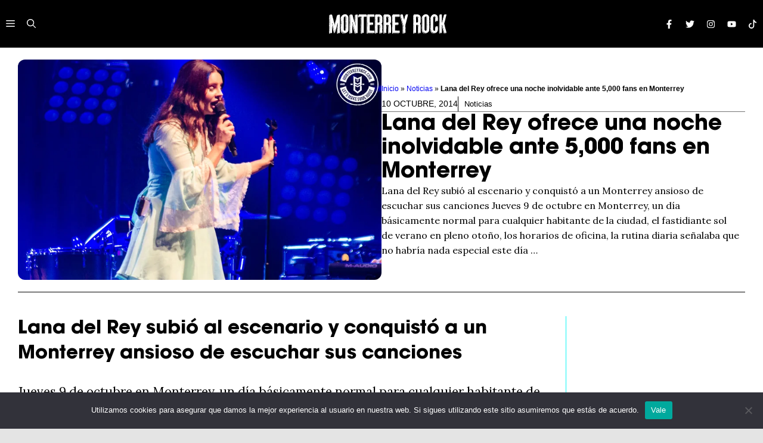

--- FILE ---
content_type: text/html; charset=UTF-8
request_url: https://monterreyrock.com/2014/10/lana-del-rey-una-noche-inolvidable-ante-5000-fans-en-monterrey/
body_size: 36040
content:
<!DOCTYPE html>
<html lang="es">
<head>
	<meta charset="UTF-8">
	<meta name='robots' content='index, follow, max-image-preview:large, max-snippet:-1, max-video-preview:-1' />
	<style>img:is([sizes="auto" i], [sizes^="auto," i]) { contain-intrinsic-size: 3000px 1500px }</style>
	<meta name="viewport" content="width=device-width, initial-scale=1">
	<!-- This site is optimized with the Yoast SEO plugin v26.6 - https://yoast.com/wordpress/plugins/seo/ -->
	<title>Lana del Rey ofrece una noche inolvidable ante 5,000 fans en Monterrey</title>
	<meta name="description" content="Lana del Rey puso a gritar y cantar la famosa canción a todos su fans, &quot;West coast&quot; y &quot;Born to die&quot; seguida de &quot;Ultraviolence&quot;, &quot;Old money&quot; y &quot;Carmen&quot;." />
	<link rel="canonical" href="https://monterreyrock.com/2014/10/lana-del-rey-una-noche-inolvidable-ante-5000-fans-en-monterrey/" />
	<meta property="og:locale" content="es_MX" />
	<meta property="og:type" content="article" />
	<meta property="og:title" content="Lana del Rey ofrece una noche inolvidable ante 5,000 fans en Monterrey" />
	<meta property="og:description" content="Lana del Rey puso a gritar y cantar la famosa canción a todos su fans, &quot;West coast&quot; y &quot;Born to die&quot; seguida de &quot;Ultraviolence&quot;, &quot;Old money&quot; y &quot;Carmen&quot;." />
	<meta property="og:url" content="https://monterreyrock.com/2014/10/lana-del-rey-una-noche-inolvidable-ante-5000-fans-en-monterrey/" />
	<meta property="og:site_name" content="Monterrey Rock" />
	<meta property="article:publisher" content="https://www.facebook.com/monterreyrock/" />
	<meta property="article:published_time" content="2014-10-10T16:45:28+00:00" />
	<meta property="article:modified_time" content="2014-10-10T18:27:20+00:00" />
	<meta property="og:image" content="https://monterreyrock.com/wp-content/uploads/2014/10/lana-del-rey-monterrey-02.jpg" />
	<meta property="og:image:width" content="824" />
	<meta property="og:image:height" content="500" />
	<meta property="og:image:type" content="image/jpeg" />
	<meta name="twitter:card" content="summary_large_image" />
	<meta name="twitter:creator" content="@mtyrock" />
	<meta name="twitter:site" content="@mtyrock" />
	<meta name="twitter:label1" content="Escrito por" />
	<meta name="twitter:data1" content="" />
	<meta name="twitter:label2" content="Tiempo de lectura" />
	<meta name="twitter:data2" content="2 minutos" />
	<script type="application/ld+json" class="yoast-schema-graph">{"@context":"https://schema.org","@graph":[{"@type":"Article","@id":"https://monterreyrock.com/2014/10/lana-del-rey-una-noche-inolvidable-ante-5000-fans-en-monterrey/#article","isPartOf":{"@id":"https://monterreyrock.com/2014/10/lana-del-rey-una-noche-inolvidable-ante-5000-fans-en-monterrey/"},"author":{"name":"","@id":""},"headline":"Lana del Rey ofrece una noche inolvidable ante 5,000 fans en Monterrey","datePublished":"2014-10-10T16:45:28+00:00","dateModified":"2014-10-10T18:27:20+00:00","mainEntityOfPage":{"@id":"https://monterreyrock.com/2014/10/lana-del-rey-una-noche-inolvidable-ante-5000-fans-en-monterrey/"},"wordCount":509,"commentCount":0,"publisher":{"@id":"https://monterreyrock.com/#organization"},"image":{"@id":"https://monterreyrock.com/2014/10/lana-del-rey-una-noche-inolvidable-ante-5000-fans-en-monterrey/#primaryimage"},"thumbnailUrl":"https://monterreyrock.com/wp-content/uploads/2014/10/lana-del-rey-monterrey-02.jpg","articleSection":["Noticias"],"inLanguage":"es","potentialAction":[{"@type":"CommentAction","name":"Comment","target":["https://monterreyrock.com/2014/10/lana-del-rey-una-noche-inolvidable-ante-5000-fans-en-monterrey/#respond"]}]},{"@type":"WebPage","@id":"https://monterreyrock.com/2014/10/lana-del-rey-una-noche-inolvidable-ante-5000-fans-en-monterrey/","url":"https://monterreyrock.com/2014/10/lana-del-rey-una-noche-inolvidable-ante-5000-fans-en-monterrey/","name":"Lana del Rey ofrece una noche inolvidable ante 5,000 fans en Monterrey","isPartOf":{"@id":"https://monterreyrock.com/#website"},"primaryImageOfPage":{"@id":"https://monterreyrock.com/2014/10/lana-del-rey-una-noche-inolvidable-ante-5000-fans-en-monterrey/#primaryimage"},"image":{"@id":"https://monterreyrock.com/2014/10/lana-del-rey-una-noche-inolvidable-ante-5000-fans-en-monterrey/#primaryimage"},"thumbnailUrl":"https://monterreyrock.com/wp-content/uploads/2014/10/lana-del-rey-monterrey-02.jpg","datePublished":"2014-10-10T16:45:28+00:00","dateModified":"2014-10-10T18:27:20+00:00","description":"Lana del Rey puso a gritar y cantar la famosa canción a todos su fans, \"West coast\" y \"Born to die\" seguida de \"Ultraviolence\", \"Old money\" y \"Carmen\".","breadcrumb":{"@id":"https://monterreyrock.com/2014/10/lana-del-rey-una-noche-inolvidable-ante-5000-fans-en-monterrey/#breadcrumb"},"inLanguage":"es","potentialAction":[{"@type":"ReadAction","target":["https://monterreyrock.com/2014/10/lana-del-rey-una-noche-inolvidable-ante-5000-fans-en-monterrey/"]}]},{"@type":"ImageObject","inLanguage":"es","@id":"https://monterreyrock.com/2014/10/lana-del-rey-una-noche-inolvidable-ante-5000-fans-en-monterrey/#primaryimage","url":"https://monterreyrock.com/wp-content/uploads/2014/10/lana-del-rey-monterrey-02.jpg","contentUrl":"https://monterreyrock.com/wp-content/uploads/2014/10/lana-del-rey-monterrey-02.jpg","width":824,"height":500},{"@type":"BreadcrumbList","@id":"https://monterreyrock.com/2014/10/lana-del-rey-una-noche-inolvidable-ante-5000-fans-en-monterrey/#breadcrumb","itemListElement":[{"@type":"ListItem","position":1,"name":"Inicio","item":"https://monterreyrock.com/"},{"@type":"ListItem","position":2,"name":"Noticias","item":"https://monterreyrock.com/noticias/"},{"@type":"ListItem","position":3,"name":"Lana del Rey ofrece una noche inolvidable ante 5,000 fans en Monterrey"}]},{"@type":"WebSite","@id":"https://monterreyrock.com/#website","url":"https://monterreyrock.com/","name":"Monterrey Rock","description":"","publisher":{"@id":"https://monterreyrock.com/#organization"},"potentialAction":[{"@type":"SearchAction","target":{"@type":"EntryPoint","urlTemplate":"https://monterreyrock.com/?s={search_term_string}"},"query-input":{"@type":"PropertyValueSpecification","valueRequired":true,"valueName":"search_term_string"}}],"inLanguage":"es"},{"@type":"Organization","@id":"https://monterreyrock.com/#organization","name":"Monterrey Rock","url":"https://monterreyrock.com/","logo":{"@type":"ImageObject","inLanguage":"es","@id":"https://monterreyrock.com/#/schema/logo/image/","url":"https://monterreyrock.com/wp-content/uploads/2024/06/mtyrock.svg","contentUrl":"https://monterreyrock.com/wp-content/uploads/2024/06/mtyrock.svg","width":1127,"height":222,"caption":"Monterrey Rock"},"image":{"@id":"https://monterreyrock.com/#/schema/logo/image/"},"sameAs":["https://www.facebook.com/monterreyrock/","https://x.com/mtyrock"]},{"@type":"Person","@id":"","url":"https://monterreyrock.com/author/"}]}</script>
	<!-- / Yoast SEO plugin. -->


<link href='https://fonts.gstatic.com' crossorigin rel='preconnect' />
<link href='https://fonts.googleapis.com' crossorigin rel='preconnect' />
<link rel="alternate" type="application/rss+xml" title="Monterrey Rock &raquo; Feed" href="https://monterreyrock.com/feed/" />
<link rel="alternate" type="application/rss+xml" title="Monterrey Rock &raquo; RSS de los comentarios" href="https://monterreyrock.com/comments/feed/" />
<link rel="alternate" type="application/rss+xml" title="Monterrey Rock &raquo; Lana del Rey ofrece una noche inolvidable ante 5,000 fans en Monterrey RSS de los comentarios" href="https://monterreyrock.com/2014/10/lana-del-rey-una-noche-inolvidable-ante-5000-fans-en-monterrey/feed/" />
<script>
window._wpemojiSettings = {"baseUrl":"https:\/\/s.w.org\/images\/core\/emoji\/16.0.1\/72x72\/","ext":".png","svgUrl":"https:\/\/s.w.org\/images\/core\/emoji\/16.0.1\/svg\/","svgExt":".svg","source":{"concatemoji":"https:\/\/monterreyrock.com\/wp-includes\/js\/wp-emoji-release.min.js?ver=6.8.3"}};
/*! This file is auto-generated */
!function(s,n){var o,i,e;function c(e){try{var t={supportTests:e,timestamp:(new Date).valueOf()};sessionStorage.setItem(o,JSON.stringify(t))}catch(e){}}function p(e,t,n){e.clearRect(0,0,e.canvas.width,e.canvas.height),e.fillText(t,0,0);var t=new Uint32Array(e.getImageData(0,0,e.canvas.width,e.canvas.height).data),a=(e.clearRect(0,0,e.canvas.width,e.canvas.height),e.fillText(n,0,0),new Uint32Array(e.getImageData(0,0,e.canvas.width,e.canvas.height).data));return t.every(function(e,t){return e===a[t]})}function u(e,t){e.clearRect(0,0,e.canvas.width,e.canvas.height),e.fillText(t,0,0);for(var n=e.getImageData(16,16,1,1),a=0;a<n.data.length;a++)if(0!==n.data[a])return!1;return!0}function f(e,t,n,a){switch(t){case"flag":return n(e,"\ud83c\udff3\ufe0f\u200d\u26a7\ufe0f","\ud83c\udff3\ufe0f\u200b\u26a7\ufe0f")?!1:!n(e,"\ud83c\udde8\ud83c\uddf6","\ud83c\udde8\u200b\ud83c\uddf6")&&!n(e,"\ud83c\udff4\udb40\udc67\udb40\udc62\udb40\udc65\udb40\udc6e\udb40\udc67\udb40\udc7f","\ud83c\udff4\u200b\udb40\udc67\u200b\udb40\udc62\u200b\udb40\udc65\u200b\udb40\udc6e\u200b\udb40\udc67\u200b\udb40\udc7f");case"emoji":return!a(e,"\ud83e\udedf")}return!1}function g(e,t,n,a){var r="undefined"!=typeof WorkerGlobalScope&&self instanceof WorkerGlobalScope?new OffscreenCanvas(300,150):s.createElement("canvas"),o=r.getContext("2d",{willReadFrequently:!0}),i=(o.textBaseline="top",o.font="600 32px Arial",{});return e.forEach(function(e){i[e]=t(o,e,n,a)}),i}function t(e){var t=s.createElement("script");t.src=e,t.defer=!0,s.head.appendChild(t)}"undefined"!=typeof Promise&&(o="wpEmojiSettingsSupports",i=["flag","emoji"],n.supports={everything:!0,everythingExceptFlag:!0},e=new Promise(function(e){s.addEventListener("DOMContentLoaded",e,{once:!0})}),new Promise(function(t){var n=function(){try{var e=JSON.parse(sessionStorage.getItem(o));if("object"==typeof e&&"number"==typeof e.timestamp&&(new Date).valueOf()<e.timestamp+604800&&"object"==typeof e.supportTests)return e.supportTests}catch(e){}return null}();if(!n){if("undefined"!=typeof Worker&&"undefined"!=typeof OffscreenCanvas&&"undefined"!=typeof URL&&URL.createObjectURL&&"undefined"!=typeof Blob)try{var e="postMessage("+g.toString()+"("+[JSON.stringify(i),f.toString(),p.toString(),u.toString()].join(",")+"));",a=new Blob([e],{type:"text/javascript"}),r=new Worker(URL.createObjectURL(a),{name:"wpTestEmojiSupports"});return void(r.onmessage=function(e){c(n=e.data),r.terminate(),t(n)})}catch(e){}c(n=g(i,f,p,u))}t(n)}).then(function(e){for(var t in e)n.supports[t]=e[t],n.supports.everything=n.supports.everything&&n.supports[t],"flag"!==t&&(n.supports.everythingExceptFlag=n.supports.everythingExceptFlag&&n.supports[t]);n.supports.everythingExceptFlag=n.supports.everythingExceptFlag&&!n.supports.flag,n.DOMReady=!1,n.readyCallback=function(){n.DOMReady=!0}}).then(function(){return e}).then(function(){var e;n.supports.everything||(n.readyCallback(),(e=n.source||{}).concatemoji?t(e.concatemoji):e.wpemoji&&e.twemoji&&(t(e.twemoji),t(e.wpemoji)))}))}((window,document),window._wpemojiSettings);
</script>

<link rel='stylesheet' id='generatepress-fonts-css' href='https://monterreyrock.com/wp-content/uploads/generatepress/fonts/fonts.css?ver=1729694370' media='all' />
<style id='wp-emoji-styles-inline-css'>

	img.wp-smiley, img.emoji {
		display: inline !important;
		border: none !important;
		box-shadow: none !important;
		height: 1em !important;
		width: 1em !important;
		margin: 0 0.07em !important;
		vertical-align: -0.1em !important;
		background: none !important;
		padding: 0 !important;
	}
</style>
<link rel='stylesheet' id='wp-block-library-css' href='https://monterreyrock.com/wp-includes/css/dist/block-library/style.min.css?ver=6.8.3' media='all' />
<style id='classic-theme-styles-inline-css'>
/*! This file is auto-generated */
.wp-block-button__link{color:#fff;background-color:#32373c;border-radius:9999px;box-shadow:none;text-decoration:none;padding:calc(.667em + 2px) calc(1.333em + 2px);font-size:1.125em}.wp-block-file__button{background:#32373c;color:#fff;text-decoration:none}
</style>
<style id='safe-svg-svg-icon-style-inline-css'>
.safe-svg-cover{text-align:center}.safe-svg-cover .safe-svg-inside{display:inline-block;max-width:100%}.safe-svg-cover svg{fill:currentColor;height:100%;max-height:100%;max-width:100%;width:100%}

</style>
<style id='global-styles-inline-css'>
:root{--wp--preset--aspect-ratio--square: 1;--wp--preset--aspect-ratio--4-3: 4/3;--wp--preset--aspect-ratio--3-4: 3/4;--wp--preset--aspect-ratio--3-2: 3/2;--wp--preset--aspect-ratio--2-3: 2/3;--wp--preset--aspect-ratio--16-9: 16/9;--wp--preset--aspect-ratio--9-16: 9/16;--wp--preset--color--black: #000000;--wp--preset--color--cyan-bluish-gray: #abb8c3;--wp--preset--color--white: #ffffff;--wp--preset--color--pale-pink: #f78da7;--wp--preset--color--vivid-red: #cf2e2e;--wp--preset--color--luminous-vivid-orange: #ff6900;--wp--preset--color--luminous-vivid-amber: #fcb900;--wp--preset--color--light-green-cyan: #7bdcb5;--wp--preset--color--vivid-green-cyan: #00d084;--wp--preset--color--pale-cyan-blue: #8ed1fc;--wp--preset--color--vivid-cyan-blue: #0693e3;--wp--preset--color--vivid-purple: #9b51e0;--wp--preset--color--contrast: var(--contrast);--wp--preset--color--contrast-2: var(--contrast-2);--wp--preset--color--base: var(--base);--wp--preset--color--accent: var(--accent);--wp--preset--color--accent-2: var(--accent-2);--wp--preset--gradient--vivid-cyan-blue-to-vivid-purple: linear-gradient(135deg,rgba(6,147,227,1) 0%,rgb(155,81,224) 100%);--wp--preset--gradient--light-green-cyan-to-vivid-green-cyan: linear-gradient(135deg,rgb(122,220,180) 0%,rgb(0,208,130) 100%);--wp--preset--gradient--luminous-vivid-amber-to-luminous-vivid-orange: linear-gradient(135deg,rgba(252,185,0,1) 0%,rgba(255,105,0,1) 100%);--wp--preset--gradient--luminous-vivid-orange-to-vivid-red: linear-gradient(135deg,rgba(255,105,0,1) 0%,rgb(207,46,46) 100%);--wp--preset--gradient--very-light-gray-to-cyan-bluish-gray: linear-gradient(135deg,rgb(238,238,238) 0%,rgb(169,184,195) 100%);--wp--preset--gradient--cool-to-warm-spectrum: linear-gradient(135deg,rgb(74,234,220) 0%,rgb(151,120,209) 20%,rgb(207,42,186) 40%,rgb(238,44,130) 60%,rgb(251,105,98) 80%,rgb(254,248,76) 100%);--wp--preset--gradient--blush-light-purple: linear-gradient(135deg,rgb(255,206,236) 0%,rgb(152,150,240) 100%);--wp--preset--gradient--blush-bordeaux: linear-gradient(135deg,rgb(254,205,165) 0%,rgb(254,45,45) 50%,rgb(107,0,62) 100%);--wp--preset--gradient--luminous-dusk: linear-gradient(135deg,rgb(255,203,112) 0%,rgb(199,81,192) 50%,rgb(65,88,208) 100%);--wp--preset--gradient--pale-ocean: linear-gradient(135deg,rgb(255,245,203) 0%,rgb(182,227,212) 50%,rgb(51,167,181) 100%);--wp--preset--gradient--electric-grass: linear-gradient(135deg,rgb(202,248,128) 0%,rgb(113,206,126) 100%);--wp--preset--gradient--midnight: linear-gradient(135deg,rgb(2,3,129) 0%,rgb(40,116,252) 100%);--wp--preset--font-size--small: 13px;--wp--preset--font-size--medium: 20px;--wp--preset--font-size--large: 36px;--wp--preset--font-size--x-large: 42px;--wp--preset--spacing--20: 0.44rem;--wp--preset--spacing--30: 0.67rem;--wp--preset--spacing--40: 1rem;--wp--preset--spacing--50: 1.5rem;--wp--preset--spacing--60: 2.25rem;--wp--preset--spacing--70: 3.38rem;--wp--preset--spacing--80: 5.06rem;--wp--preset--shadow--natural: 6px 6px 9px rgba(0, 0, 0, 0.2);--wp--preset--shadow--deep: 12px 12px 50px rgba(0, 0, 0, 0.4);--wp--preset--shadow--sharp: 6px 6px 0px rgba(0, 0, 0, 0.2);--wp--preset--shadow--outlined: 6px 6px 0px -3px rgba(255, 255, 255, 1), 6px 6px rgba(0, 0, 0, 1);--wp--preset--shadow--crisp: 6px 6px 0px rgba(0, 0, 0, 1);}:where(.is-layout-flex){gap: 0.5em;}:where(.is-layout-grid){gap: 0.5em;}body .is-layout-flex{display: flex;}.is-layout-flex{flex-wrap: wrap;align-items: center;}.is-layout-flex > :is(*, div){margin: 0;}body .is-layout-grid{display: grid;}.is-layout-grid > :is(*, div){margin: 0;}:where(.wp-block-columns.is-layout-flex){gap: 2em;}:where(.wp-block-columns.is-layout-grid){gap: 2em;}:where(.wp-block-post-template.is-layout-flex){gap: 1.25em;}:where(.wp-block-post-template.is-layout-grid){gap: 1.25em;}.has-black-color{color: var(--wp--preset--color--black) !important;}.has-cyan-bluish-gray-color{color: var(--wp--preset--color--cyan-bluish-gray) !important;}.has-white-color{color: var(--wp--preset--color--white) !important;}.has-pale-pink-color{color: var(--wp--preset--color--pale-pink) !important;}.has-vivid-red-color{color: var(--wp--preset--color--vivid-red) !important;}.has-luminous-vivid-orange-color{color: var(--wp--preset--color--luminous-vivid-orange) !important;}.has-luminous-vivid-amber-color{color: var(--wp--preset--color--luminous-vivid-amber) !important;}.has-light-green-cyan-color{color: var(--wp--preset--color--light-green-cyan) !important;}.has-vivid-green-cyan-color{color: var(--wp--preset--color--vivid-green-cyan) !important;}.has-pale-cyan-blue-color{color: var(--wp--preset--color--pale-cyan-blue) !important;}.has-vivid-cyan-blue-color{color: var(--wp--preset--color--vivid-cyan-blue) !important;}.has-vivid-purple-color{color: var(--wp--preset--color--vivid-purple) !important;}.has-black-background-color{background-color: var(--wp--preset--color--black) !important;}.has-cyan-bluish-gray-background-color{background-color: var(--wp--preset--color--cyan-bluish-gray) !important;}.has-white-background-color{background-color: var(--wp--preset--color--white) !important;}.has-pale-pink-background-color{background-color: var(--wp--preset--color--pale-pink) !important;}.has-vivid-red-background-color{background-color: var(--wp--preset--color--vivid-red) !important;}.has-luminous-vivid-orange-background-color{background-color: var(--wp--preset--color--luminous-vivid-orange) !important;}.has-luminous-vivid-amber-background-color{background-color: var(--wp--preset--color--luminous-vivid-amber) !important;}.has-light-green-cyan-background-color{background-color: var(--wp--preset--color--light-green-cyan) !important;}.has-vivid-green-cyan-background-color{background-color: var(--wp--preset--color--vivid-green-cyan) !important;}.has-pale-cyan-blue-background-color{background-color: var(--wp--preset--color--pale-cyan-blue) !important;}.has-vivid-cyan-blue-background-color{background-color: var(--wp--preset--color--vivid-cyan-blue) !important;}.has-vivid-purple-background-color{background-color: var(--wp--preset--color--vivid-purple) !important;}.has-black-border-color{border-color: var(--wp--preset--color--black) !important;}.has-cyan-bluish-gray-border-color{border-color: var(--wp--preset--color--cyan-bluish-gray) !important;}.has-white-border-color{border-color: var(--wp--preset--color--white) !important;}.has-pale-pink-border-color{border-color: var(--wp--preset--color--pale-pink) !important;}.has-vivid-red-border-color{border-color: var(--wp--preset--color--vivid-red) !important;}.has-luminous-vivid-orange-border-color{border-color: var(--wp--preset--color--luminous-vivid-orange) !important;}.has-luminous-vivid-amber-border-color{border-color: var(--wp--preset--color--luminous-vivid-amber) !important;}.has-light-green-cyan-border-color{border-color: var(--wp--preset--color--light-green-cyan) !important;}.has-vivid-green-cyan-border-color{border-color: var(--wp--preset--color--vivid-green-cyan) !important;}.has-pale-cyan-blue-border-color{border-color: var(--wp--preset--color--pale-cyan-blue) !important;}.has-vivid-cyan-blue-border-color{border-color: var(--wp--preset--color--vivid-cyan-blue) !important;}.has-vivid-purple-border-color{border-color: var(--wp--preset--color--vivid-purple) !important;}.has-vivid-cyan-blue-to-vivid-purple-gradient-background{background: var(--wp--preset--gradient--vivid-cyan-blue-to-vivid-purple) !important;}.has-light-green-cyan-to-vivid-green-cyan-gradient-background{background: var(--wp--preset--gradient--light-green-cyan-to-vivid-green-cyan) !important;}.has-luminous-vivid-amber-to-luminous-vivid-orange-gradient-background{background: var(--wp--preset--gradient--luminous-vivid-amber-to-luminous-vivid-orange) !important;}.has-luminous-vivid-orange-to-vivid-red-gradient-background{background: var(--wp--preset--gradient--luminous-vivid-orange-to-vivid-red) !important;}.has-very-light-gray-to-cyan-bluish-gray-gradient-background{background: var(--wp--preset--gradient--very-light-gray-to-cyan-bluish-gray) !important;}.has-cool-to-warm-spectrum-gradient-background{background: var(--wp--preset--gradient--cool-to-warm-spectrum) !important;}.has-blush-light-purple-gradient-background{background: var(--wp--preset--gradient--blush-light-purple) !important;}.has-blush-bordeaux-gradient-background{background: var(--wp--preset--gradient--blush-bordeaux) !important;}.has-luminous-dusk-gradient-background{background: var(--wp--preset--gradient--luminous-dusk) !important;}.has-pale-ocean-gradient-background{background: var(--wp--preset--gradient--pale-ocean) !important;}.has-electric-grass-gradient-background{background: var(--wp--preset--gradient--electric-grass) !important;}.has-midnight-gradient-background{background: var(--wp--preset--gradient--midnight) !important;}.has-small-font-size{font-size: var(--wp--preset--font-size--small) !important;}.has-medium-font-size{font-size: var(--wp--preset--font-size--medium) !important;}.has-large-font-size{font-size: var(--wp--preset--font-size--large) !important;}.has-x-large-font-size{font-size: var(--wp--preset--font-size--x-large) !important;}
:where(.wp-block-post-template.is-layout-flex){gap: 1.25em;}:where(.wp-block-post-template.is-layout-grid){gap: 1.25em;}
:where(.wp-block-columns.is-layout-flex){gap: 2em;}:where(.wp-block-columns.is-layout-grid){gap: 2em;}
:root :where(.wp-block-pullquote){font-size: 1.5em;line-height: 1.6;}
</style>
<link rel='stylesheet' id='avatar-manager-css' href='https://monterreyrock.com/wp-content/plugins/avatar-manager/assets/css/avatar-manager.min.css?ver=1.2.1' media='all' />
<link rel='stylesheet' id='contact-form-7-css' href='https://monterreyrock.com/wp-content/plugins/contact-form-7/includes/css/styles.css?ver=6.1.4' media='all' />
<link rel='stylesheet' id='cookie-notice-front-css' href='https://monterreyrock.com/wp-content/plugins/cookie-notice/css/front.min.css?ver=2.5.11' media='all' />
<link rel='stylesheet' id='gn-frontend-gnfollow-style-css' href='https://monterreyrock.com/wp-content/plugins/gn-publisher/assets/css/gn-frontend-gnfollow.min.css?ver=1.5.25' media='all' />
<link rel='stylesheet' id='uaf_client_css-css' href='https://monterreyrock.com/wp-content/uploads/useanyfont/uaf.css?ver=1765820398' media='all' />
<link rel='stylesheet' id='generate-comments-css' href='https://monterreyrock.com/wp-content/themes/generatepress/assets/css/components/comments.min.css?ver=3.6.1' media='all' />
<link rel='stylesheet' id='generate-style-css' href='https://monterreyrock.com/wp-content/themes/generatepress/assets/css/main.min.css?ver=3.6.1' media='all' />
<style id='generate-style-inline-css'>
body{background-color:#e4e4e4;color:var(--contrast);}a{color:var(--accent);}a:hover, a:focus, a:active{color:var(--contrast);}.grid-container{max-width:1280px;}.wp-block-group__inner-container{max-width:1280px;margin-left:auto;margin-right:auto;}:root{--contrast:#000000;--contrast-2:#0df7f6;--base:#ffffff;--accent:#0606F2;--accent-2:#F90865;}:root .has-contrast-color{color:var(--contrast);}:root .has-contrast-background-color{background-color:var(--contrast);}:root .has-contrast-2-color{color:var(--contrast-2);}:root .has-contrast-2-background-color{background-color:var(--contrast-2);}:root .has-base-color{color:var(--base);}:root .has-base-background-color{background-color:var(--base);}:root .has-accent-color{color:var(--accent);}:root .has-accent-background-color{background-color:var(--accent);}:root .has-accent-2-color{color:var(--accent-2);}:root .has-accent-2-background-color{background-color:var(--accent-2);}.gp-modal:not(.gp-modal--open):not(.gp-modal--transition){display:none;}.gp-modal--transition:not(.gp-modal--open){pointer-events:none;}.gp-modal-overlay:not(.gp-modal-overlay--open):not(.gp-modal--transition){display:none;}.gp-modal__overlay{display:none;position:fixed;top:0;left:0;right:0;bottom:0;background:rgba(0,0,0,0.2);display:flex;justify-content:center;align-items:center;z-index:10000;backdrop-filter:blur(3px);transition:opacity 500ms ease;opacity:0;}.gp-modal--open:not(.gp-modal--transition) .gp-modal__overlay{opacity:1;}.gp-modal__container{max-width:100%;max-height:100vh;transform:scale(0.9);transition:transform 500ms ease;padding:0 10px;}.gp-modal--open:not(.gp-modal--transition) .gp-modal__container{transform:scale(1);}.search-modal-fields{display:flex;}.gp-search-modal .gp-modal__overlay{align-items:flex-start;padding-top:25vh;background:var(--gp-search-modal-overlay-bg-color);}.search-modal-form{width:500px;max-width:100%;background-color:var(--gp-search-modal-bg-color);color:var(--gp-search-modal-text-color);}.search-modal-form .search-field, .search-modal-form .search-field:focus{width:100%;height:60px;background-color:transparent;border:0;appearance:none;color:currentColor;}.search-modal-fields button, .search-modal-fields button:active, .search-modal-fields button:focus, .search-modal-fields button:hover{background-color:transparent;border:0;color:currentColor;width:60px;}h1{font-family:Lora, serif;font-weight:400;font-size:40px;}@media (max-width:768px){h1{font-size:35px;}}h2{font-family:Lora, serif;font-weight:400;font-size:35px;letter-spacing:0em;}@media (max-width:768px){h2{font-size:30px;}}h3{font-family:Lora, serif;font-weight:400;font-size:29px;letter-spacing:0em;}@media (max-width:768px){h3{font-size:24px;}}h4{font-family:Lora, serif;font-weight:600;font-size:24px;letter-spacing:-0.05em;}@media (max-width:768px){h4{font-size:22px;}}h5{font-family:Lora, serif;font-weight:600;font-size:20px;}@media (max-width:768px){h5{font-size:19px;}}h6{font-family:Lora, serif;font-weight:600;font-size:18px;}@media (max-width:768px){h6{font-size:17px;}}body, button, input, select, textarea{font-family:Lora, serif;font-size:1.3rem;}body{line-height:1.6rem;}p{margin-bottom:1em;}.main-title{font-family:Lora, serif;text-transform:uppercase;font-size:70px;}@media (max-width: 1024px){.main-title{font-size:60px;}}button:not(.menu-toggle),html input[type="button"],input[type="reset"],input[type="submit"],.button,.wp-block-button .wp-block-button__link{font-family:inherit;text-transform:uppercase;}.top-bar{background-color:var(--contrast);color:var(--base);}.top-bar a{color:var(--base);}.top-bar a:hover{color:var(--accent);}.site-header{background-color:var(--accent);color:var(--base);}.site-header a{color:var(--base);}.site-header a:hover{color:var(--accent);}.main-title a,.main-title a:hover{color:var(--base);}.site-description{color:var(--accent);}.main-navigation,.main-navigation ul ul{background-color:#000000;}.main-navigation .main-nav ul li a, .main-navigation .menu-toggle, .main-navigation .menu-bar-items{color:var(--base);}.main-navigation .main-nav ul li:not([class*="current-menu-"]):hover > a, .main-navigation .main-nav ul li:not([class*="current-menu-"]):focus > a, .main-navigation .main-nav ul li.sfHover:not([class*="current-menu-"]) > a, .main-navigation .menu-bar-item:hover > a, .main-navigation .menu-bar-item.sfHover > a{color:var(--accent);}button.menu-toggle:hover,button.menu-toggle:focus{color:var(--base);}.main-navigation .main-nav ul li[class*="current-menu-"] > a{color:var(--contrast);}.navigation-search input[type="search"],.navigation-search input[type="search"]:active, .navigation-search input[type="search"]:focus, .main-navigation .main-nav ul li.search-item.active > a, .main-navigation .menu-bar-items .search-item.active > a{color:var(--accent);}.main-navigation ul ul{background-color:var(--base);}.separate-containers .inside-article, .separate-containers .comments-area, .separate-containers .page-header, .one-container .container, .separate-containers .paging-navigation, .inside-page-header{background-color:#ffffff;}.entry-title a{color:#222222;}.entry-title a:hover{color:#55555e;}.entry-meta{color:#595959;}.sidebar .widget{color:var(--contrast);background-color:#ffffff;}.sidebar .widget a{color:var(--accent);}.sidebar .widget a:hover{color:var(--contrast);}.sidebar .widget .widget-title{color:var(--contrast);}.footer-widgets{background-color:var(--base);}.footer-widgets .widget-title{color:var(--contrast);}.site-info{color:var(--base);background-color:#000000;}.site-info a{color:var(--base);}.site-info a:hover{color:var(--contrast);}.footer-bar .widget_nav_menu .current-menu-item a{color:var(--contrast);}input[type="text"],input[type="email"],input[type="url"],input[type="password"],input[type="search"],input[type="tel"],input[type="number"],textarea,select{color:var(--contrast);background-color:var(--base);border-color:var(--contrast-2);}input[type="text"]:focus,input[type="email"]:focus,input[type="url"]:focus,input[type="password"]:focus,input[type="search"]:focus,input[type="tel"]:focus,input[type="number"]:focus,textarea:focus,select:focus{color:var(--contrast);background-color:var(--base);border-color:var(--contrast);}button,html input[type="button"],input[type="reset"],input[type="submit"],a.button,a.wp-block-button__link:not(.has-background){color:var(--base);background-color:var(--accent);}button:hover,html input[type="button"]:hover,input[type="reset"]:hover,input[type="submit"]:hover,a.button:hover,button:focus,html input[type="button"]:focus,input[type="reset"]:focus,input[type="submit"]:focus,a.button:focus,a.wp-block-button__link:not(.has-background):active,a.wp-block-button__link:not(.has-background):focus,a.wp-block-button__link:not(.has-background):hover{color:var(--base);background-color:var(--contrast);}a.generate-back-to-top{background-color:rgba( 0,0,0,0.4 );color:#ffffff;}a.generate-back-to-top:hover,a.generate-back-to-top:focus{background-color:rgba( 0,0,0,0.6 );color:#ffffff;}:root{--gp-search-modal-bg-color:var(--base);--gp-search-modal-text-color:var(--contrast-2);--gp-search-modal-overlay-bg-color:rgba(26,26,26,0.8);}@media (max-width: 768px){.main-navigation .menu-bar-item:hover > a, .main-navigation .menu-bar-item.sfHover > a{background:none;color:var(--base);}}.nav-below-header .main-navigation .inside-navigation.grid-container, .nav-above-header .main-navigation .inside-navigation.grid-container{padding:0px 30px 0px 30px;}.separate-containers .inside-article, .separate-containers .comments-area, .separate-containers .page-header, .separate-containers .paging-navigation, .one-container .site-content, .inside-page-header{padding:0px 30px 0px 30px;}.site-main .wp-block-group__inner-container{padding:0px 30px 0px 30px;}.separate-containers .paging-navigation{padding-top:20px;padding-bottom:20px;}.entry-content .alignwide, body:not(.no-sidebar) .entry-content .alignfull{margin-left:-30px;width:calc(100% + 60px);max-width:calc(100% + 60px);}.one-container.right-sidebar .site-main,.one-container.both-right .site-main{margin-right:30px;}.one-container.left-sidebar .site-main,.one-container.both-left .site-main{margin-left:30px;}.one-container.both-sidebars .site-main{margin:0px 30px 0px 30px;}.sidebar .widget, .page-header, .widget-area .main-navigation, .site-main > *{margin-bottom:0px;}.separate-containers .site-main{margin:0px;}.both-right .inside-left-sidebar,.both-left .inside-left-sidebar{margin-right:0px;}.both-right .inside-right-sidebar,.both-left .inside-right-sidebar{margin-left:0px;}.one-container.archive .post:not(:last-child):not(.is-loop-template-item), .one-container.blog .post:not(:last-child):not(.is-loop-template-item){padding-bottom:0px;}.separate-containers .featured-image{margin-top:0px;}.separate-containers .inside-right-sidebar, .separate-containers .inside-left-sidebar{margin-top:0px;margin-bottom:0px;}.main-navigation .main-nav ul li a,.menu-toggle,.main-navigation .menu-bar-item > a{padding-left:10px;padding-right:10px;line-height:80px;}.main-navigation .main-nav ul ul li a{padding:20px 10px 20px 10px;}.navigation-search input[type="search"]{height:80px;}.rtl .menu-item-has-children .dropdown-menu-toggle{padding-left:10px;}.menu-item-has-children .dropdown-menu-toggle{padding-right:10px;}.menu-item-has-children ul .dropdown-menu-toggle{padding-top:20px;padding-bottom:20px;margin-top:-20px;}.rtl .main-navigation .main-nav ul li.menu-item-has-children > a{padding-right:10px;}@media (max-width:768px){.separate-containers .inside-article, .separate-containers .comments-area, .separate-containers .page-header, .separate-containers .paging-navigation, .one-container .site-content, .inside-page-header{padding:10px;}.site-main .wp-block-group__inner-container{padding:10px;}.inside-top-bar{padding-right:30px;padding-left:30px;}.inside-header{padding-right:30px;padding-left:30px;}.widget-area .widget{padding-top:30px;padding-right:30px;padding-bottom:30px;padding-left:30px;}.footer-widgets-container{padding-top:30px;padding-right:30px;padding-bottom:30px;padding-left:30px;}.inside-site-info{padding-right:30px;padding-left:30px;}.entry-content .alignwide, body:not(.no-sidebar) .entry-content .alignfull{margin-left:-10px;width:calc(100% + 20px);max-width:calc(100% + 20px);}.one-container .site-main .paging-navigation{margin-bottom:0px;}}/* End cached CSS */.is-right-sidebar{width:20%;}.is-left-sidebar{width:20%;}.site-content .content-area{width:100%;}@media (max-width: 768px){.main-navigation .menu-toggle,.sidebar-nav-mobile:not(#sticky-placeholder){display:block;}.main-navigation ul,.gen-sidebar-nav,.main-navigation:not(.slideout-navigation):not(.toggled) .main-nav > ul,.has-inline-mobile-toggle #site-navigation .inside-navigation > *:not(.navigation-search):not(.main-nav){display:none;}.nav-align-right .inside-navigation,.nav-align-center .inside-navigation{justify-content:space-between;}}
.separate-containers .inside-article,.separate-containers .comments-area,.separate-containers .page-header,.one-container .container,.separate-containers .paging-navigation,.separate-containers .inside-page-header{background-repeat:repeat-y;}
.dynamic-author-image-rounded{border-radius:100%;}.dynamic-featured-image, .dynamic-author-image{vertical-align:middle;}.one-container.blog .dynamic-content-template:not(:last-child), .one-container.archive .dynamic-content-template:not(:last-child){padding-bottom:0px;}.dynamic-entry-excerpt > p:last-child{margin-bottom:0px;}
.main-navigation .main-nav ul li a,.menu-toggle,.main-navigation .menu-bar-item > a{transition: line-height 300ms ease}.main-navigation.toggled .main-nav > ul{background-color: #000000}.sticky-enabled .gen-sidebar-nav.is_stuck .main-navigation {margin-bottom: 0px;}.sticky-enabled .gen-sidebar-nav.is_stuck {z-index: 500;}.sticky-enabled .main-navigation.is_stuck {box-shadow: 0 2px 2px -2px rgba(0, 0, 0, .2);}.navigation-stick:not(.gen-sidebar-nav) {left: 0;right: 0;width: 100% !important;}.both-sticky-menu .main-navigation:not(#mobile-header).toggled .main-nav > ul,.mobile-sticky-menu .main-navigation:not(#mobile-header).toggled .main-nav > ul,.mobile-header-sticky #mobile-header.toggled .main-nav > ul {position: absolute;left: 0;right: 0;z-index: 999;}.nav-float-right .navigation-stick {width: 100% !important;left: 0;}.nav-float-right .navigation-stick .navigation-branding {margin-right: auto;}.main-navigation.has-sticky-branding:not(.grid-container) .inside-navigation:not(.grid-container) .navigation-branding{margin-left: 10px;}
.post-image:not(:first-child), .page-content:not(:first-child), .entry-content:not(:first-child), .entry-summary:not(:first-child), footer.entry-meta{margin-top:0em;}.post-image-above-header .inside-article div.featured-image, .post-image-above-header .inside-article div.post-image{margin-bottom:0em;}.main-navigation.slideout-navigation .main-nav > ul > li > a{line-height:50px;}
</style>
<link rel='stylesheet' id='generate-google-fonts-css' href='https://fonts.googleapis.com/css?family=avalon%7CLora%3Aregular%2C500%2C600%2C700%2Citalic%2C500italic%2C600italic%2C700italic&#038;display=auto&#038;ver=3.6.1' media='all' />
<link rel='stylesheet' id='generateblocks-global-css' href='https://monterreyrock.com/wp-content/uploads/generateblocks/style-global.css?ver=1757870194' media='all' />
<style id='generateblocks-inline-css'>
.gb-headline-87bd3ab6{font-size:50px;letter-spacing:-0.03em;font-weight:bold;text-transform:uppercase;}.gb-headline-bd08e9ae{font-size:35px;letter-spacing:-0.03em;font-weight:bold;}.gb-headline-785ae820{font-size:25px;letter-spacing:-0.03em;font-weight:bold;}h2.gb-headline-ebcc63c0{display:inline-flex;font-size:30px;padding-bottom:10px;margin-top:30px;margin-bottom:30px;border-bottom-width:2px;border-bottom-style:solid;}p.gb-headline-46301f3d{font-size:14px;margin-bottom:0px;color:var(--accent);}h3.gb-headline-60742d5c{font-size:22px;line-height:1.4em;margin-bottom:10px;}h3.gb-headline-60742d5c a{color:var(--contrast);}h3.gb-headline-60742d5c a:hover{color:var(--accent);}p.gb-headline-6fd36f06{font-size:14px;margin-bottom:0px;}p.gb-headline-9f4789fe{color:var(--base);}h3.gb-headline-b46aef32{text-transform:uppercase;margin-top:10px;color:var(--base);}p.gb-headline-836e1b11{text-transform:capitalize;margin-bottom:0px;color:var(--base);}p.gb-headline-836e1b11 a{color:var(--base);}p.gb-headline-836e1b11 a:hover{color:#eb3d7a;}p.gb-headline-865273bd{text-transform:capitalize;margin-bottom:0px;color:var(--base);}p.gb-headline-865273bd a{color:var(--base);}p.gb-headline-865273bd a:hover{color:#EB3D7A;}p.gb-headline-cc033d54{text-transform:capitalize;margin-bottom:0px;color:var(--base);}p.gb-headline-cc033d54 a{color:var(--base);}p.gb-headline-cc033d54 a:hover{color:#EB3D7A;}p.gb-headline-ce2c4047{text-transform:capitalize;margin-bottom:0px;color:var(--base);}p.gb-headline-ce2c4047 a{color:var(--base);}p.gb-headline-ce2c4047 a:hover{color:#EB3D7A;}p.gb-headline-086749ad{text-transform:capitalize;margin-bottom:0px;color:var(--base);}p.gb-headline-086749ad a{color:var(--base);}p.gb-headline-086749ad a:hover{color:#EB3D7A;}p.gb-headline-4834bd2f{text-transform:capitalize;margin-bottom:0px;color:var(--base);}p.gb-headline-4834bd2f a{color:var(--base);}p.gb-headline-4834bd2f a:hover{color:#eb3d7a;}h3.gb-headline-aee4f2d8{text-transform:uppercase;margin-top:10px;color:var(--base);}p.gb-headline-15755ef3{font-size:15px;text-align:center;margin-top:60px;margin-bottom:0px;color:var(--base);}p.gb-headline-15755ef3 a{color:var(--base);}p.gb-headline-15755ef3 a:hover{color:var(--contrast);}p.gb-headline-eb640bef{font-size:14px;text-transform:uppercase;margin-top:0px;margin-bottom:0px;color:var(--contrast);}p.gb-headline-adcb2f49{display:flex;font-size:14px;padding-left:10px;margin-top:0px;margin-right:auto;margin-bottom:0px;border-left:1px solid #737373;}p.gb-headline-adcb2f49 a{color:var(--contrast);}h1.gb-headline-c80590a6{line-height:1em;margin-bottom:0px;color:var(--contrast);}h1.gb-headline-c80590a6 a{color:var(--contrast);}h1.gb-headline-c80590a6 a:hover{color:var(--accent);}p.gb-headline-8bc4e887{display:flex;align-items:center;font-family:Helvetica;font-size:12px;padding-bottom:14px;margin-bottom:0px;border:0px solid;color:var(--contrast);}p.gb-headline-8bc4e887 a{color:var(--contrast);}p.gb-headline-8bc4e887 a:hover{color:var(--accent);}p.gb-headline-8bc4e887 .gb-icon{line-height:0;color:#545454;padding-right:1em;}p.gb-headline-8bc4e887 .gb-icon svg{width:1em;height:1em;fill:currentColor;}h2.gb-headline-629b21f2{font-size:17px;line-height:1em;margin-bottom:5px;}h2.gb-headline-629b21f2 a{color:#000000;}h2.gb-headline-629b21f2 a:hover{color:#0604ea;}h3.gb-headline-613e125c{font-size:20px;text-transform:uppercase;}h4.gb-headline-462bfb59{font-size:22px;line-height:1em;font-weight:500;margin-bottom:5px;}h4.gb-headline-462bfb59 a{color:#000000;}h4.gb-headline-462bfb59 a:hover{color:#0604ea;}.gb-container.gb-tabs__item:not(.gb-tabs__item-open){display:none;}.gb-container-54482dba{display:flex;}.gb-container-0d9ab800{max-width:1280px;padding:40px;margin-right:auto;margin-left:auto;background-color:var(--base);}.gb-container-a8dac7ee{z-index:1;position:relative;}.gb-grid-wrapper > .gb-grid-column-a8dac7ee{width:33.33%;}.gb-container-1cdcf47b{display:flex;flex-wrap:wrap;align-items:center;column-gap:10px;row-gap:10px;margin-bottom:10px;}.gb-container-4f04a80a{padding:100px 40px 30px;background-color:#0604ea;}.gb-grid-wrapper > .gb-grid-column-1afcc488{width:33.33%;}.gb-container-210a2626{display:flex;flex-wrap:wrap;column-gap:15px;row-gap:15px;margin-bottom:40px;}.gb-grid-wrapper > .gb-grid-column-bd1fd6bf{width:33.33%;}.gb-container-6b2ee477{display:flex;flex-wrap:wrap;column-gap:20px;row-gap:10px;}.gb-grid-wrapper > .gb-grid-column-483d660a{width:33.33%;}.gb-container-0afd3655{width:100%;display:flex;flex-wrap:nowrap;column-gap:25px;padding:0 0 20px;margin-top:20px;margin-bottom:40px;border-bottom:1px solid var(--contrast);}.gb-container-fd5db0e7{width:50%;display:flex;align-items:center;border:0px solid;}.gb-container-b4e06ecb{width:50%;display:flex;flex-direction:column;justify-content:center;row-gap:20px;padding:0;margin:0;}.gb-container-436e2ef9{font-family:Helvetica;font-size:12px;text-align:left;padding-top:0px;padding-bottom:0px;margin-bottom:0px;}.gb-container-ad81f812{display:flex;flex-wrap:wrap;align-items:center;column-gap:10px;row-gap:10px;font-family:Helvetica;padding-top:0px;padding-bottom:0px;margin-top:0px;margin-bottom:0px;border-bottom:1px solid #737373;}.gb-container-8dd3b002{font-size:16px;padding-right:10px;border:0px dashed;color:var(--contrast);}.gb-container-323ba128{width:100%;display:flex;column-gap:40px;}.gb-container-3f9ac08c{height:100%;padding-right:40px;margin-bottom:30px;border-right:1px solid var(--contrast-2);}.gb-container-122d2c80{margin-top:50px;}.gb-container-40f0fe4b{padding:20px;border:2px solid var(--accent);background-color:var(--base);box-shadow: 7px 7px 0 0 var(--accent);}.gb-grid-wrapper > .gb-grid-column-40f0fe4b{width:33.33%;}.gb-container-a7f09ee4{min-width:300px;row-gap:40px;}.gb-container-c0f05cae{margin-bottom:20px;}.gb-container-b46a0468{max-width:300px;padding:30px 20px;border:1px solid #000000;background-color:var(--base);}.gb-container-9eae9bec{margin-top:0px;margin-bottom:0px;border:0px solid var(--contrast-2);}.gb-container-5a9877ce{padding-bottom:10px;border-top:1px solid #0604ea;border-bottom-color:#0604ea;}.gb-grid-wrapper > .gb-grid-column-5a9877ce{width:100%;}.gb-accordion__item:not(.gb-accordion__item-open) > .gb-button .gb-accordion__icon-open{display:none;}.gb-accordion__item.gb-accordion__item-open > .gb-button .gb-accordion__icon{display:none;}a.gb-button-1d5e2213{display:inline-flex;align-items:center;padding:10px;color:var(--base);text-decoration:none;}a.gb-button-1d5e2213:hover, a.gb-button-1d5e2213:active, a.gb-button-1d5e2213:focus{color:var(--accent);}a.gb-button-1d5e2213 .gb-icon{line-height:0;}a.gb-button-1d5e2213 .gb-icon svg{width:1em;height:1em;fill:currentColor;}a.gb-button-0eea27c5{display:inline-flex;align-items:center;padding:10px;color:var(--base);text-decoration:none;}a.gb-button-0eea27c5:hover, a.gb-button-0eea27c5:active, a.gb-button-0eea27c5:focus{color:var(--accent);}a.gb-button-0eea27c5 .gb-icon{line-height:0;}a.gb-button-0eea27c5 .gb-icon svg{width:1em;height:1em;fill:currentColor;}a.gb-button-4f9bb9b8{display:inline-flex;align-items:center;padding:10px;color:var(--base);text-decoration:none;}a.gb-button-4f9bb9b8:hover, a.gb-button-4f9bb9b8:active, a.gb-button-4f9bb9b8:focus{color:var(--accent);}a.gb-button-4f9bb9b8 .gb-icon{line-height:0;}a.gb-button-4f9bb9b8 .gb-icon svg{width:1em;height:1em;fill:currentColor;}a.gb-button-6e5bac3e{display:inline-flex;align-items:center;padding:10px;color:var(--base);text-decoration:none;}a.gb-button-6e5bac3e:hover, a.gb-button-6e5bac3e:active, a.gb-button-6e5bac3e:focus{color:var(--accent);}a.gb-button-6e5bac3e .gb-icon{line-height:0;}a.gb-button-6e5bac3e .gb-icon svg{width:1em;height:1em;fill:currentColor;}a.gb-button-94453bd6{display:inline-flex;align-items:center;column-gap:0.5em;padding:10px;color:var(--base);text-decoration:none;}a.gb-button-94453bd6:hover, a.gb-button-94453bd6:active, a.gb-button-94453bd6:focus{color:var(--accent);}a.gb-button-94453bd6 .gb-icon{line-height:0;}a.gb-button-94453bd6 .gb-icon svg{width:1em;height:1em;fill:currentColor;}a.gb-button-c573b941{display:inline-flex;font-size:13px;padding:4px 12px;border-radius:9999px;border:1px solid var(--contrast);background-color:var(--base);color:var(--contrast);text-decoration:none;}a.gb-button-c573b941:hover, a.gb-button-c573b941:active, a.gb-button-c573b941:focus{border-color:var(--contrast);background-color:var(--contrast);color:var(--base);}a.gb-button-0ffbf311{display:inline-flex;align-items:center;color:var(--base);text-decoration:none;}a.gb-button-0ffbf311:hover, a.gb-button-0ffbf311:active, a.gb-button-0ffbf311:focus{color:#eb3d7a;}a.gb-button-0ffbf311 .gb-icon{line-height:0;}a.gb-button-0ffbf311 .gb-icon svg{width:1.2em;height:1.2em;fill:currentColor;}a.gb-button-20387fe4{display:inline-flex;align-items:center;color:var(--base);text-decoration:none;}a.gb-button-20387fe4:hover, a.gb-button-20387fe4:active, a.gb-button-20387fe4:focus{color:#eb3d7a;}a.gb-button-20387fe4 .gb-icon{line-height:0;}a.gb-button-20387fe4 .gb-icon svg{width:1.2em;height:1.2em;fill:currentColor;}a.gb-button-cdf19a0e{display:inline-flex;align-items:center;color:var(--base);text-decoration:none;}a.gb-button-cdf19a0e:hover, a.gb-button-cdf19a0e:active, a.gb-button-cdf19a0e:focus{color:#eb3d7a;}a.gb-button-cdf19a0e .gb-icon{line-height:0;}a.gb-button-cdf19a0e .gb-icon svg{width:1.2em;height:1.2em;fill:currentColor;}a.gb-button-c6b562de{display:inline-flex;align-items:center;color:var(--base);text-decoration:none;}a.gb-button-c6b562de:hover, a.gb-button-c6b562de:active, a.gb-button-c6b562de:focus{color:#eb3d7a;}a.gb-button-c6b562de .gb-icon{line-height:0;}a.gb-button-c6b562de .gb-icon svg{width:1.2em;height:1.2em;fill:currentColor;}a.gb-button-c24409e7{display:inline-flex;padding:7px 15px;margin-right:10px;background-color:#000000;color:#ffffff;text-decoration:none;}a.gb-button-c24409e7:hover, a.gb-button-c24409e7:active, a.gb-button-c24409e7:focus{background-color:#eb3d7a;color:#000000;}.gb-button-780853aa{display:inline-flex;padding:7px 15px;background-color:#0366d6;color:#ffffff;text-decoration:none;}.gb-button-780853aa:hover, .gb-button-780853aa:active, .gb-button-780853aa:focus{background-color:#222222;color:#ffffff;}.gb-button-65d2a460{display:inline-flex;padding:7px 15px;margin-top:10px;margin-right:10px;background-color:#0366d6;color:#ffffff;text-decoration:none;}.gb-button-65d2a460:hover, .gb-button-65d2a460:active, .gb-button-65d2a460:focus{background-color:#222222;color:#ffffff;}.gb-button-19e588bb{display:inline-flex;padding:7px 15px;margin-top:10px;background-color:#0366d6;color:#ffffff;text-decoration:none;}.gb-button-19e588bb:hover, .gb-button-19e588bb:active, .gb-button-19e588bb:focus{background-color:#222222;color:#ffffff;}.gb-button-f0bbbc8a{display:inline-flex;padding:7px 15px;margin-top:10px;background-color:#0366d6;color:#ffffff;text-decoration:none;}.gb-button-f0bbbc8a:hover, .gb-button-f0bbbc8a:active, .gb-button-f0bbbc8a:focus{background-color:#222222;color:#ffffff;}a.gb-button-f236e744{font-size:13px;padding:0 0 0 10px;border-top:0px solid var(--contrast);border-right:0px solid var(--contrast);border-bottom:0px solid var(--contrast);border-left-width:1px;border-left-style:solid;color:var(--contrast);text-decoration:none;}a.gb-button-f236e744:hover, a.gb-button-f236e744:active, a.gb-button-f236e744:focus{border-color:var(--contrast);color:#ff1b7a;}.gb-grid-wrapper-20f7a157{display:flex;flex-wrap:wrap;margin-left:-40px;}.gb-grid-wrapper-20f7a157 > .gb-grid-column{box-sizing:border-box;padding-left:40px;}.gb-grid-wrapper-ab6893f3{display:flex;flex-wrap:wrap;margin-left:-80px;}.gb-grid-wrapper-ab6893f3 > .gb-grid-column{box-sizing:border-box;padding-left:80px;}.gb-grid-wrapper-6717c0a6{display:flex;flex-wrap:wrap;row-gap:40px;margin-left:-40px;}.gb-grid-wrapper-6717c0a6 > .gb-grid-column{box-sizing:border-box;padding-left:40px;}.gb-grid-wrapper-1eb9ffaa{display:flex;flex-wrap:wrap;row-gap:30px;}.gb-grid-wrapper-1eb9ffaa > .gb-grid-column{box-sizing:border-box;}.gb-block-image-30ceab07{margin-bottom:16px;}.gb-image-30ceab07{width:100%;height:230px;object-fit:cover;vertical-align:middle;}.gb-block-image-5b72c3b7{padding:0;margin-top:0px;}.gb-image-5b72c3b7{border-radius:12px;border:#ff1b7a;object-fit:cover;vertical-align:middle;}.gb-block-image-559ab63c{margin-bottom:10px;}.gb-image-559ab63c{vertical-align:middle;}@media (max-width: 1024px) {p.gb-headline-6fd36f06{margin-bottom:0px;}.gb-grid-wrapper > .gb-grid-column-1afcc488{width:100%;}.gb-grid-wrapper > .gb-grid-column-bd1fd6bf{width:50%;}.gb-grid-wrapper > .gb-grid-column-483d660a{width:50%;}.gb-container-0afd3655{column-gap:40px;}.gb-container-323ba128{column-gap:30px;}.gb-container-3f9ac08c{padding-right:30px;}.gb-grid-wrapper-ab6893f3{row-gap:80px;}}@media (max-width: 767px) {h2.gb-headline-ebcc63c0{font-size:26px;}h3.gb-headline-60742d5c{font-size:20px;}p.gb-headline-eb640bef{font-size:10px;}p.gb-headline-adcb2f49{flex-direction:row;flex-wrap:nowrap;align-items:center;justify-content:flex-start;font-size:10px;margin-right:0px;}h1.gb-headline-c80590a6{margin-top:20px;margin-bottom:20px;}.gb-container-0d9ab800{padding:30px 30px 31px;}.gb-grid-wrapper > .gb-grid-column-a8dac7ee{width:100%;}.gb-container-4f04a80a{padding-top:60px;padding-right:20px;padding-left:20px;}.gb-grid-wrapper > .gb-grid-column-1afcc488{width:100%;}.gb-grid-wrapper > .gb-grid-column-bd1fd6bf{width:100%;}.gb-grid-wrapper > .gb-grid-column-483d660a{width:100%;}.gb-container-0afd3655{width:100%;flex-direction:column;column-gap:0px;row-gap:0px;padding:0;margin:0;}.gb-grid-wrapper > .gb-grid-column-0afd3655{width:100%;}.gb-container-fd5db0e7{width:100%;height:100%;max-height:75vh;display:block;padding:0;margin:0;}.gb-grid-wrapper > .gb-grid-column-fd5db0e7{width:100%;}.gb-container-b4e06ecb{width:100%;row-gap:0px;padding:0 0 20px;}.gb-grid-wrapper > .gb-grid-column-b4e06ecb{width:100%;}.gb-container-436e2ef9{width:100%;font-size:10px;padding:0;margin:0;}.gb-grid-wrapper > .gb-grid-column-436e2ef9{width:100%;}.gb-container-ad81f812{display:inline-flex;flex-direction:row;flex-wrap:nowrap;align-items:center;justify-content:flex-start;border-bottom-width:0px;}.gb-container-8dd3b002{margin-bottom:20px;}.gb-container-323ba128{width:100%;flex-direction:column;row-gap:60px;padding-top:0px;margin-top:0px;}.gb-grid-wrapper > .gb-grid-column-323ba128{width:100%;}.gb-container-3f9ac08c{width:100%;padding-right:0px;border-right:0px solid var(--contrast-2);}.gb-grid-wrapper > .gb-grid-column-3f9ac08c{width:100%;}.gb-grid-wrapper > .gb-grid-column-40f0fe4b{width:100%;}.gb-container-a7f09ee4{order:1;}.gb-container-b46a0468{max-width:100%;}.gb-grid-wrapper > .gb-grid-column-5a9877ce{width:100%;}a.gb-button-f236e744{display:flex;flex-wrap:nowrap;justify-content:flex-start;font-size:10px;}.gb-grid-wrapper-20f7a157{row-gap:40px;}.gb-image-30ceab07{height:200px;}.gb-block-image-5b72c3b7{padding:0;margin:0;}.gb-image-5b72c3b7{border:0px none;height:100%;object-fit:cover;}}:root{--gb-container-width:1280px;}.gb-container .wp-block-image img{vertical-align:middle;}.gb-grid-wrapper .wp-block-image{margin-bottom:0;}.gb-highlight{background:none;}.gb-shape{line-height:0;}.gb-container-link{position:absolute;top:0;right:0;bottom:0;left:0;z-index:99;}
</style>
<link rel='stylesheet' id='generate-offside-css' href='https://monterreyrock.com/wp-content/plugins/gp-premium/menu-plus/functions/css/offside.min.css?ver=2.5.5' media='all' />
<style id='generate-offside-inline-css'>
:root{--gp-slideout-width:265px;}.slideout-navigation.main-navigation .main-nav ul li a{color:#ffffff;}.slideout-navigation.main-navigation .main-nav ul li:not([class*="current-menu-"]):hover > a, .slideout-navigation.main-navigation .main-nav ul li:not([class*="current-menu-"]):focus > a, .slideout-navigation.main-navigation .main-nav ul li.sfHover:not([class*="current-menu-"]) > a{color:var(--accent);}.slideout-navigation.main-navigation .main-nav ul ul li:not([class*="current-menu-"]):hover > a, .slideout-navigation.main-navigation .main-nav ul ul li:not([class*="current-menu-"]):focus > a, .slideout-navigation.main-navigation .main-nav ul ul li.sfHover:not([class*="current-menu-"]) > a{color:var(--accent);background-color:var(--accent);}.slideout-navigation, .slideout-navigation a{color:#ffffff;}.slideout-navigation button.slideout-exit{color:#ffffff;padding-left:10px;padding-right:10px;}.slide-opened nav.toggled .menu-toggle:before{display:none;}@media (max-width: 768px){.menu-bar-item.slideout-toggle{display:none;}}
.slideout-navigation.main-navigation .main-nav ul li a{text-transform:uppercase;font-size:15px;line-height:2em;}@media (max-width:768px){.slideout-navigation.main-navigation .main-nav ul li a{font-size:20px;}}
</style>
<link rel='stylesheet' id='generate-navigation-branding-css' href='https://monterreyrock.com/wp-content/plugins/gp-premium/menu-plus/functions/css/navigation-branding-flex.min.css?ver=2.5.5' media='all' />
<style id='generate-navigation-branding-inline-css'>
.main-navigation.has-branding .inside-navigation.grid-container, .main-navigation.has-branding.grid-container .inside-navigation:not(.grid-container){padding:0px 30px 0px 30px;}.main-navigation.has-branding:not(.grid-container) .inside-navigation:not(.grid-container) .navigation-branding{margin-left:10px;}.navigation-branding img, .site-logo.mobile-header-logo img{height:80px;width:auto;}.navigation-branding .main-title{line-height:80px;}@media (max-width: 768px){.main-navigation.has-branding.nav-align-center .menu-bar-items, .main-navigation.has-sticky-branding.navigation-stick.nav-align-center .menu-bar-items{margin-left:auto;}.navigation-branding{margin-right:auto;margin-left:10px;}.navigation-branding .main-title, .mobile-header-navigation .site-logo{margin-left:10px;}.main-navigation.has-branding .inside-navigation.grid-container{padding:0px;}}
</style>
<script async='async' src="https://monterreyrock.com/wp-includes/js/jquery/jquery.min.js?ver=3.7.1" id="jquery-core-js"></script>
<script defer='defer' src="https://monterreyrock.com/wp-includes/js/jquery/jquery-migrate.min.js?ver=3.4.1" id="jquery-migrate-js"></script>
<script defer='defer' src="https://monterreyrock.com/wp-content/plugins/avatar-manager/assets/js/avatar-manager.min.js?ver=1.2.1" id="avatar-manager-js"></script>
<script id="cookie-notice-front-js-before">
var cnArgs = {"ajaxUrl":"https:\/\/monterreyrock.com\/wp-admin\/admin-ajax.php","nonce":"580533f7ba","hideEffect":"fade","position":"bottom","onScroll":false,"onScrollOffset":100,"onClick":false,"cookieName":"cookie_notice_accepted","cookieTime":2592000,"cookieTimeRejected":2592000,"globalCookie":false,"redirection":false,"cache":true,"revokeCookies":false,"revokeCookiesOpt":"automatic"};
</script>
<script defer='defer' src="https://monterreyrock.com/wp-content/plugins/cookie-notice/js/front.min.js?ver=2.5.11" id="cookie-notice-front-js"></script>
<link rel="https://api.w.org/" href="https://monterreyrock.com/wp-json/" /><link rel="alternate" title="JSON" type="application/json" href="https://monterreyrock.com/wp-json/wp/v2/posts/7484" /><link rel="EditURI" type="application/rsd+xml" title="RSD" href="https://monterreyrock.com/xmlrpc.php?rsd" />
<meta name="generator" content="WordPress 6.8.3" />
<link rel='shortlink' href='https://monterreyrock.com/?p=7484' />
<link rel="alternate" title="oEmbed (JSON)" type="application/json+oembed" href="https://monterreyrock.com/wp-json/oembed/1.0/embed?url=https%3A%2F%2Fmonterreyrock.com%2F2014%2F10%2Flana-del-rey-una-noche-inolvidable-ante-5000-fans-en-monterrey%2F" />
<link rel="alternate" title="oEmbed (XML)" type="text/xml+oembed" href="https://monterreyrock.com/wp-json/oembed/1.0/embed?url=https%3A%2F%2Fmonterreyrock.com%2F2014%2F10%2Flana-del-rey-una-noche-inolvidable-ante-5000-fans-en-monterrey%2F&#038;format=xml" />

		<!-- GA Google Analytics @ https://m0n.co/ga -->
		<script async src="https://www.googletagmanager.com/gtag/js?id=G-G3E36P3WG9"></script>
		<script>
			window.dataLayer = window.dataLayer || [];
			function gtag(){dataLayer.push(arguments);}
			gtag('js', new Date());
			gtag('config', 'G-G3E36P3WG9');
		</script>

	<link rel="pingback" href="https://monterreyrock.com/xmlrpc.php">
<style class="wpcode-css-snippet">html, body {
    overflow-x: hidden;
}

/* For 3 cells with 1rem gap */
.carousel-cell {
  width: calc(25% - 1rem * 2/3);
  margin-right: 1rem;
}

@media (max-width: 1024px){
  .carousel-cell {
    width: calc(50% - 1rem * 1/2);
    margin-right: 1rem;
  }
}

@media (max-width: 768px){
  .carousel-cell {
    width: 100%;
    margin-right: 1rem;
  }
}

/* Pagination */
.flickity-page-dots {
    width: 100%;
    bottom: -1.5rem;
    padding: 0;
    margin: 0;    
    display: flex;
    flex-direction: row;
    justify-content: center;
    gap: 0.5rem;
}

.flickity-page-dots .dot {
    width: 0.5rem;
    height: 0.5rem;
    margin: 0;
    background: #000;
}

/* Navigation */
.flickity-button{
    height: 2.5rem;
    width: 2.5rem;
    background: none;
    color: #000;
}

.flickity-button:hover{
    background: none;
}

.flickity-prev-next-button.previous{
    left: 0;
    transform: translateX(-3.5rem) translateY(-50%);
}

.flickity-prev-next-button.next{
    right: 0;
    transform: translateX(3.5rem) translateY(-50%);
}
.rounded-corners img {
    border-radius: 12px;
}</style><style class="wpcode-css-snippet">.headliners-chips{
  display:flex; flex-wrap:wrap; gap:.5rem; list-style:none; margin:0; padding:0;
}
.headliners-chips li{
  padding:.25rem .6rem; border:1px solid currentColor; border-radius:9999px;
  white-space:nowrap; font-weight:600;
}</style><style class="wpcode-css-snippet">*, *::before, *::after{
  -webkit-box-sizing:padding-box;
  box-sizing:padding-box;
}


.tickerwrapper {
  /* the outer div */
  
  position: relative;
  left:0%;
  border: 1px solid #444;
  width: 99.9%;
  height: 30px;
  overflow: hidden;
  cursor: pointer;
}

ul.list {
  font-family: "Jersey 10", sans-serif;
  font-weight: 400;
  font-style: normal;
  position: relative;
  display: inline-block;
  list-style: none;
  padding:0;
  margin:0;
}

ul.list.cloned {
  position: absolute;
  top: 0px;
  left: 0px;
}

ul.list li {
  float: left;
  padding-left: 20px;
}</style><script>var $tickerWrapper = $(".tickerwrapper");
var $list = $tickerWrapper.find("ul.list");
var $clonedList = $list.clone();
var listWidth = 10;

$list.find("li").each(function (i) {
			listWidth += $(this, i).outerWidth(true);
});

var endPos = $tickerWrapper.width() - listWidth;

$list.add($clonedList).css({
	"width" : listWidth + "px"
});

$clonedList.addClass("cloned").appendTo($tickerWrapper);

//TimelineMax
var infinite = new TimelineMax({repeat: -1, paused: true});
var time = 40;

infinite
  .fromTo($list, time, {rotation:0.01,x:0}, {force3D:true, x: -listWidth, ease: Linear.easeNone}, 0)
  .fromTo($clonedList, time, {rotation:0.01, x:listWidth}, {force3D:true, x:0, ease: Linear.easeNone}, 0)
  .set($list, {force3D:true, rotation:0.01, x: listWidth})
  .to($clonedList, time, {force3D:true, rotation:0.01, x: -listWidth, ease: Linear.easeNone}, time)
  .to($list, time, {force3D:true, rotation:0.01, x: 0, ease: Linear.easeNone}, time)
  .progress(1).progress(0)
  .play();

//Pause/Play		
$tickerWrapper.on("mouseenter", function(){
	infinite.pause();
}).on("mouseleave", function(){
	infinite.play();
});</script><link rel="icon" href="https://monterreyrock.com/wp-content/uploads/2021/05/cropped-Captura-de-Pantalla-2021-05-16-a-las-10.58.15-32x32.png" sizes="32x32" />
<link rel="icon" href="https://monterreyrock.com/wp-content/uploads/2021/05/cropped-Captura-de-Pantalla-2021-05-16-a-las-10.58.15-192x192.png" sizes="192x192" />
<link rel="apple-touch-icon" href="https://monterreyrock.com/wp-content/uploads/2021/05/cropped-Captura-de-Pantalla-2021-05-16-a-las-10.58.15-180x180.png" />
<meta name="msapplication-TileImage" content="https://monterreyrock.com/wp-content/uploads/2021/05/cropped-Captura-de-Pantalla-2021-05-16-a-las-10.58.15-270x270.png" />
		<style id="wp-custom-css">
			/* GeneratePress Site CSS */ /* Top Menu */
.menu-bar-items {
	flex-direction: row-reverse;
}
/* Header alignment */
@media(min-width: 669px) {
	.inside-navigation .navigation-branding {
        position: absolute;
        left: 50%;
        transform: translateX(-50%);
    }
	.nav-align-right .inside-navigation {
		justify-content: space-between;
	}
}
/* Search results page header style */
.search-results .page-header .page-title {
	font-size: 36px;
	text-transform: uppercase;
	border-bottom: 2px solid var(--contrast);
}
/* Default theme button */
button,
.form-submit .submit {
	padding-top: 16px;
	padding-bottom: 16px;
}
/* Sidebar */
.sidebar {
	margin-top: 40px;
	margin-left: 0;
}
@media(min-width: 768px) {
	.sidebar {
		margin-left: 40px;
		margin-top: 0;
	}
}
/* Single post - Sticky Related Posts sidebar */
@media(min-width: 769px) {
	.is-sticky {
			position: sticky;
			top: 112px;
	}
}
/* Search modal */
.gp-modal__container {
	overflow-y: auto;
}
.gp-search-modal .gp-modal__overlay {
    padding-top: 15vh;
}
/* Tag cloud */
.wp-block-tag-cloud {
	display: flex;
	flex-wrap: wrap;
	row-gap: 10px;
}
.wp-block-tag-cloud a {
	border-radius: 3px;
	padding: 4px 10px;
}
.site-footer .wp-block-tag-cloud a {
	background-color: var(--contrast);
	color: var(--base);
}
.sidebar .wp-block-tag-cloud a {
	background-color: var(--base);
	color: var(--contrast);
	border: 1px solid var(--contrast);
}
.wp-block-tag-cloud a:hover {
	background-color: var(--base);
	color: var(--contrast);
}
.sidebar a:hover {
	background-color: var(--contrast);
	color: var(--base);
} /* End GeneratePress Site CSS */

.dynamic-entry-content p{margin-top:30px; margin-bottom: 35px}


	.mobile-radio-bar{
  position: fixed;
  width: 100%;
  bottom: 0;
}
	
	.tribe-common--breakpoint-medium.tribe-events .tribe-events-calendar-list__month-separator+.tribe-events-calendar-list__event-row {
    margin-top: 0px
}
.tribe-common--breakpoint-medium.tribe-events .tribe-events-calendar-list__event-row:last-child {
    margin-bottom: 0px
}

.single .featured-image img{
  aspect-ratio: 1280/853; /* ajústalo a tu proporción real */
  width:100%; height:auto; display:block;
}

.site-header{ min-height: 72px; }            /* ajusta a tu diseño */
.site-logo img{ height:60px; width:auto; }  

img.lcp-hero{
  aspect-ratio: 1000 / 550;  /* cámbialo a la proporción real de tu imagen */
  width:100%;
  height:auto;
  display:block;
}

/* =========  Festival Cards (global)  ========= */
:root{
  --acl-card-radius:16px;
  --acl-gap:24px;
  --acl-shadow:0 8px 24px rgba(0,0,0,.12);
  --acl-overlay:linear-gradient(to top, rgba(0,0,0,.75) 10%, rgba(0,0,0,0) 65%);
  --acl-accent:#E50914; /* puedes sobreescribir por hub con style="--acl-accent:#xxxxxx" en el contenedor */
}

/* Grid */
.acl-grid{
  display:grid;
  grid-template-columns:repeat(auto-fill, minmax(240px,1fr));
  gap:var(--acl-gap);
}

/* Card */
.acl-card{
  position:relative;
  overflow:hidden;
  border-radius:var(--acl-card-radius);
  background:#fff;
  box-shadow:var(--acl-shadow);
  transition:transform .25s ease, box-shadow .25s ease;
  will-change:transform;
}
.acl-card:hover{
  transform:translateY(-2px);
  box-shadow:0 12px 28px rgba(0,0,0,.18);
}

/* Poster */
.acl-card img{
  width:100%;
  height:auto;
  aspect-ratio:2/3;          /* asegura 2:3 incluso mientras carga */
  object-fit:cover;
  display:block;
}

/* Año (badge) */
.acl-badge{
  position:absolute;
  top:12px; left:12px;
  background:var(--acl-accent);
  color:#fff;
  padding:6px 10px;
  border-radius:999px;
  font-weight:700;
  font-size:12px;
  line-height:1;
  box-shadow:0 4px 12px rgba(0,0,0,.25);
  z-index:2;
}

/* Overlay para legibilidad del texto */
.acl-overlay{
  position:absolute;
  inset:0;
  background:var(--acl-overlay);
  pointer-events:none;
}

/* Meta de la card (título, fechas, chips, botones) */
.acl-meta{
  position:absolute;
  left:12px; right:12px; bottom:12px;
  color:#fff;
  z-index:3;
}
.acl-title{
  margin:0 0 4px;
  font-size:18px;
  line-height:1.2;
}
.acl-dates{
  opacity:.95;
  font-size:14px;
}

/* Chips de headliners */
.acl-headliners{
  display:flex;
  flex-wrap:wrap;
  gap:6px;
  margin-top:8px;
}
.acl-chip{
  background:rgba(255,255,255,.16);
  padding:4px 8px;
  border-radius:999px;
  font-size:12px;
  line-height:1.25;
}

/* Lineup */
.acl-lineup{
  margin-top:6px;
  opacity:.88;
  font-size:13px;
}

/* Botones */
.acl-actions{
  display:flex;
  gap:8px;
  margin-top:10px;
}
.acl-btn{
  display:inline-flex;
  align-items:center;
  gap:6px;
  padding:8px 12px;
  border-radius:10px;
  font-weight:600;
  background:#fff;
  color:#111;
  text-decoration:none;
  font-size:13px;
}
.acl-btn.ghost{
  background:transparent;
  border:1px solid rgba(255,255,255,.35);
  color:#fff;
}

/* Filtros (año / artista) */
.acl-filter{
  display:flex;
  gap:12px;
  margin:0 0 24px;
}
.acl-filter select,
.acl-filter input[type="search"]{
  padding:10px 12px;
  border:1px solid rgba(0,0,0,.12);
  border-radius:10px;
  font-size:14px;
  line-height:1.2;
}
.acl-filter input[type="search"]{ min-width:220px; }

/* Accesibilidad */
.acl-btn:focus-visible,
.acl-filter select:focus-visible,
.acl-filter input:focus-visible{
  outline:2px solid var(--acl-accent);
  outline-offset:2px;
  border-color:var(--acl-accent);
}

/* Responsive pequeño */
@media (max-width: 480px){
  .acl-grid{ gap:16px; }
  .acl-title{ font-size:16px; }
  .acl-dates{ font-size:13px; }
}

/* Reduce Motion */
@media (prefers-reduced-motion: reduce){
  .acl-card{ transition:none; }
}

.mr-hero { padding: 48px 0; text-align: center; }
.mr-hero .meta { margin:.5rem 0 1rem; opacity:.85; }

/* Botones */
.btn-primary .wp-block-button__link,
.btn-secondary .wp-block-button__link {
  display:inline-block; padding:.75rem 1rem; border-radius:999px; text-decoration:none;
}
.btn-primary .wp-block-button__link { background:#E50914; color:#fff; }
.btn-primary .wp-block-button__link:hover { filter:brightness(1.1); }
.btn-secondary .wp-block-button__link { background:#111; color:#fff; }

/* Chips de años */
.year-chips .wp-block-button { margin:.25rem .5rem .25rem 0; }
.year-chips .wp-block-button__link {
  border:1px solid #ddd; border-radius:999px; background:#fff; color:#111;
}

/* Grid de noticias (si no usas el Query Loop con cards ya estiladas) */
.posts-grid { display:grid; grid-template-columns:repeat(auto-fill,minmax(220px,1fr)); gap:16px; }

		</style>
		</head>

<body class="wp-singular post-template-default single single-post postid-7484 single-format-standard wp-custom-logo wp-embed-responsive wp-theme-generatepress cookies-not-set slideout-enabled slideout-both sticky-menu-fade sticky-enabled both-sticky-menu no-sidebar nav-below-header one-container header-aligned-left dropdown-hover featured-image-active" itemtype="https://schema.org/Blog" itemscope>
	<a class="screen-reader-text skip-link" href="#content" title="Saltar al contenido">Saltar al contenido</a>		<nav class="has-branding main-navigation nav-align-right has-menu-bar-items sub-menu-right" id="site-navigation" aria-label="Principal"  itemtype="https://schema.org/SiteNavigationElement" itemscope>
			<div class="inside-navigation">
				<div class="navigation-branding"><div class="site-logo">
						<a href="https://monterreyrock.com/" title="Monterrey Rock" rel="home">
							<img  class="header-image is-logo-image" alt="Monterrey Rock" src="https://monterreyrock.com/wp-content/uploads/2024/06/mtyrock.svg" title="Monterrey Rock" width="1127" height="222" />
						</a>
					</div></div>				<button class="menu-toggle" aria-controls="generate-slideout-menu" aria-expanded="false">
					<span class="gp-icon icon-menu-bars"><svg viewBox="0 0 512 512" aria-hidden="true" xmlns="http://www.w3.org/2000/svg" width="1em" height="1em"><path d="M0 96c0-13.255 10.745-24 24-24h464c13.255 0 24 10.745 24 24s-10.745 24-24 24H24c-13.255 0-24-10.745-24-24zm0 160c0-13.255 10.745-24 24-24h464c13.255 0 24 10.745 24 24s-10.745 24-24 24H24c-13.255 0-24-10.745-24-24zm0 160c0-13.255 10.745-24 24-24h464c13.255 0 24 10.745 24 24s-10.745 24-24 24H24c-13.255 0-24-10.745-24-24z" /></svg><svg viewBox="0 0 512 512" aria-hidden="true" xmlns="http://www.w3.org/2000/svg" width="1em" height="1em"><path d="M71.029 71.029c9.373-9.372 24.569-9.372 33.942 0L256 222.059l151.029-151.03c9.373-9.372 24.569-9.372 33.942 0 9.372 9.373 9.372 24.569 0 33.942L289.941 256l151.03 151.029c9.372 9.373 9.372 24.569 0 33.942-9.373 9.372-24.569 9.372-33.942 0L256 289.941l-151.029 151.03c-9.373 9.372-24.569 9.372-33.942 0-9.372-9.373-9.372-24.569 0-33.942L222.059 256 71.029 104.971c-9.372-9.373-9.372-24.569 0-33.942z" /></svg></span><span class="screen-reader-text">Menú</span>				</button>
				<div class="menu-bar-items">	<span class="menu-bar-item">
		<a href="#" role="button" aria-label="Abrir búsqueda" aria-haspopup="dialog" aria-controls="gp-search" data-gpmodal-trigger="gp-search"><span class="gp-icon icon-search"><svg viewBox="0 0 512 512" aria-hidden="true" xmlns="http://www.w3.org/2000/svg" width="1em" height="1em"><path fill-rule="evenodd" clip-rule="evenodd" d="M208 48c-88.366 0-160 71.634-160 160s71.634 160 160 160 160-71.634 160-160S296.366 48 208 48zM0 208C0 93.125 93.125 0 208 0s208 93.125 208 208c0 48.741-16.765 93.566-44.843 129.024l133.826 134.018c9.366 9.379 9.355 24.575-.025 33.941-9.379 9.366-24.575 9.355-33.941-.025L337.238 370.987C301.747 399.167 256.839 416 208 416 93.125 416 0 322.875 0 208z" /></svg><svg viewBox="0 0 512 512" aria-hidden="true" xmlns="http://www.w3.org/2000/svg" width="1em" height="1em"><path d="M71.029 71.029c9.373-9.372 24.569-9.372 33.942 0L256 222.059l151.029-151.03c9.373-9.372 24.569-9.372 33.942 0 9.372 9.373 9.372 24.569 0 33.942L289.941 256l151.03 151.029c9.372 9.373 9.372 24.569 0 33.942-9.373 9.372-24.569 9.372-33.942 0L256 289.941l-151.029 151.03c-9.373 9.372-24.569 9.372-33.942 0-9.372-9.373-9.372-24.569 0-33.942L222.059 256 71.029 104.971c-9.372-9.373-9.372-24.569 0-33.942z" /></svg></span></a>
	</span>
	<span class="menu-bar-item slideout-toggle hide-on-mobile has-svg-icon"><a href="#" role="button" aria-label="Open Off-Canvas Panel"><span class="gp-icon pro-menu-bars">
				<svg viewBox="0 0 512 512" aria-hidden="true" role="img" version="1.1" xmlns="http://www.w3.org/2000/svg" xmlns:xlink="http://www.w3.org/1999/xlink" width="1em" height="1em">
					<path d="M0 96c0-13.255 10.745-24 24-24h464c13.255 0 24 10.745 24 24s-10.745 24-24 24H24c-13.255 0-24-10.745-24-24zm0 160c0-13.255 10.745-24 24-24h464c13.255 0 24 10.745 24 24s-10.745 24-24 24H24c-13.255 0-24-10.745-24-24zm0 160c0-13.255 10.745-24 24-24h464c13.255 0 24 10.745 24 24s-10.745 24-24 24H24c-13.255 0-24-10.745-24-24z" />
				</svg>
			</span></a></span></div><div class="gb-container gb-container-54482dba hide-on-mobile">

<a class="gb-button gb-button-1d5e2213" href="https://www.facebook.com/monterreyrock/" target="_blank" rel="nofollow noopener noreferrer"><span class="gb-icon"><svg aria-hidden="true" role="img" height="1em" width="1em" viewBox="0 0 320 512" xmlns="http://www.w3.org/2000/svg"><path fill="currentColor" d="M279.14 288l14.22-92.66h-88.91v-60.13c0-25.35 12.42-50.06 52.24-50.06h40.42V6.26S260.43 0 225.36 0c-73.22 0-121.08 44.38-121.08 124.72v70.62H22.89V288h81.39v224h100.17V288z"></path></svg></span></a>



<a class="gb-button gb-button-0eea27c5" href="https://x.com/mtyrock" target="_blank" rel="nofollow noopener noreferrer"><span class="gb-icon"><svg aria-hidden="true" role="img" height="1em" width="1em" viewBox="0 0 512 512" xmlns="http://www.w3.org/2000/svg"><path fill="currentColor" d="M459.37 151.716c.325 4.548.325 9.097.325 13.645 0 138.72-105.583 298.558-298.558 298.558-59.452 0-114.68-17.219-161.137-47.106 8.447.974 16.568 1.299 25.34 1.299 49.055 0 94.213-16.568 130.274-44.832-46.132-.975-84.792-31.188-98.112-72.772 6.498.974 12.995 1.624 19.818 1.624 9.421 0 18.843-1.3 27.614-3.573-48.081-9.747-84.143-51.98-84.143-102.985v-1.299c13.969 7.797 30.214 12.67 47.431 13.319-28.264-18.843-46.781-51.005-46.781-87.391 0-19.492 5.197-37.36 14.294-52.954 51.655 63.675 129.3 105.258 216.365 109.807-1.624-7.797-2.599-15.918-2.599-24.04 0-57.828 46.782-104.934 104.934-104.934 30.213 0 57.502 12.67 76.67 33.137 23.715-4.548 46.456-13.32 66.599-25.34-7.798 24.366-24.366 44.833-46.132 57.827 21.117-2.273 41.584-8.122 60.426-16.243-14.292 20.791-32.161 39.308-52.628 54.253z"></path></svg></span></a>



<a class="gb-button gb-button-4f9bb9b8" href="https://www.instagram.com/monterreyrock" target="_blank" rel="nofollow noopener noreferrer"><span class="gb-icon"><svg aria-hidden="true" role="img" height="1em" width="1em" viewBox="0 0 448 512" xmlns="http://www.w3.org/2000/svg"><path fill="currentColor" d="M224.1 141c-63.6 0-114.9 51.3-114.9 114.9s51.3 114.9 114.9 114.9S339 319.5 339 255.9 287.7 141 224.1 141zm0 189.6c-41.1 0-74.7-33.5-74.7-74.7s33.5-74.7 74.7-74.7 74.7 33.5 74.7 74.7-33.6 74.7-74.7 74.7zm146.4-194.3c0 14.9-12 26.8-26.8 26.8-14.9 0-26.8-12-26.8-26.8s12-26.8 26.8-26.8 26.8 12 26.8 26.8zm76.1 27.2c-1.7-35.9-9.9-67.7-36.2-93.9-26.2-26.2-58-34.4-93.9-36.2-37-2.1-147.9-2.1-184.9 0-35.8 1.7-67.6 9.9-93.9 36.1s-34.4 58-36.2 93.9c-2.1 37-2.1 147.9 0 184.9 1.7 35.9 9.9 67.7 36.2 93.9s58 34.4 93.9 36.2c37 2.1 147.9 2.1 184.9 0 35.9-1.7 67.7-9.9 93.9-36.2 26.2-26.2 34.4-58 36.2-93.9 2.1-37 2.1-147.8 0-184.8zM398.8 388c-7.8 19.6-22.9 34.7-42.6 42.6-29.5 11.7-99.5 9-132.1 9s-102.7 2.6-132.1-9c-19.6-7.8-34.7-22.9-42.6-42.6-11.7-29.5-9-99.5-9-132.1s-2.6-102.7 9-132.1c7.8-19.6 22.9-34.7 42.6-42.6 29.5-11.7 99.5-9 132.1-9s102.7-2.6 132.1 9c19.6 7.8 34.7 22.9 42.6 42.6 11.7 29.5 9 99.5 9 132.1s2.7 102.7-9 132.1z"></path></svg></span></a>



<a class="gb-button gb-button-6e5bac3e" href="https://www.youtube.com/@MonterreyRock" target="_blank" rel="nofollow noopener noreferrer"><span class="gb-icon"><svg aria-hidden="true" role="img" height="1em" width="1em" viewBox="0 0 576 512" xmlns="http://www.w3.org/2000/svg"><path fill="currentColor" d="M549.655 124.083c-6.281-23.65-24.787-42.276-48.284-48.597C458.781 64 288 64 288 64S117.22 64 74.629 75.486c-23.497 6.322-42.003 24.947-48.284 48.597-11.412 42.867-11.412 132.305-11.412 132.305s0 89.438 11.412 132.305c6.281 23.65 24.787 41.5 48.284 47.821C117.22 448 288 448 288 448s170.78 0 213.371-11.486c23.497-6.321 42.003-24.171 48.284-47.821 11.412-42.867 11.412-132.305 11.412-132.305s0-89.438-11.412-132.305zm-317.51 213.508V175.185l142.739 81.205-142.739 81.201z"></path></svg></span></a>



<a class="gb-button gb-button-94453bd6" href="https://www.tiktok.com/@monterreyrock" target="_blank" rel="nofollow noopener noreferrer"><span class="gb-icon"><svg viewBox="0 0 16 16" class="bi bi-tiktok" fill="currentColor" height="16" width="16" xmlns="http://www.w3.org/2000/svg">   <path d="M9 0h1.98c.144.715.54 1.617 1.235 2.512C12.895 3.389 13.797 4 15 4v2c-1.753 0-3.07-.814-4-1.829V11a5 5 0 1 1-5-5v2a3 3 0 1 0 3 3z"></path> </svg></span></a>

</div>			</div>
		</nav>
		
	<div class="site grid-container container hfeed" id="page">
				<div class="site-content" id="content">
			
	<div class="content-area" id="primary">
		<main class="site-main" id="main">
			<article id="post-7484" class="dynamic-content-template post-7484 post type-post status-publish format-standard has-post-thumbnail hentry category-noticias"><section class="gb-container gb-container-0afd3655">
<div class="gb-container gb-container-fd5db0e7">
<figure class="gb-block-image gb-block-image-5b72c3b7"><img width="824" height="500" src="https://monterreyrock.com/wp-content/uploads/2014/10/lana-del-rey-monterrey-02.jpg" class="gb-image-5b72c3b7 lcp-hero" alt="" decoding="async" fetchpriority="high" srcset="https://monterreyrock.com/wp-content/uploads/2014/10/lana-del-rey-monterrey-02.jpg 824w, https://monterreyrock.com/wp-content/uploads/2014/10/lana-del-rey-monterrey-02-659x400.jpg 659w, https://monterreyrock.com/wp-content/uploads/2014/10/lana-del-rey-monterrey-02-768x466.jpg 768w" sizes="(max-width: 824px) 100vw, 824px" /></figure>
</div>

<div class="gb-container gb-container-b4e06ecb">
<div class="gb-container gb-container-436e2ef9">
<div class="yoast-breadcrumbs"><span><span><a href="https://monterreyrock.com/">Inicio</a></span> » <span><a href="https://monterreyrock.com/noticias/">Noticias</a></span> » <span class="breadcrumb_last" aria-current="page"><strong>Lana del Rey ofrece una noche inolvidable ante 5,000 fans en Monterrey</strong></span></span></div>
</div>

<div class="gb-container gb-container-ad81f812">
<p class="gb-headline gb-headline-eb640bef gb-headline-text"><time class="entry-date published" datetime="2014-10-10T11:45:28-05:00">10 octubre, 2014</time></p>



<a class="gb-button gb-button-f236e744 gb-button-text post-term-item post-term-noticias" href="https://monterreyrock.com/noticias/">Noticias</a>
</div>

<h1 class="gb-headline gb-headline-c80590a6 gb-headline-text">Lana del Rey ofrece una noche inolvidable ante 5,000 fans en Monterrey</h1>

<div class="gb-container gb-container-8dd3b002">
<div class="dynamic-entry-excerpt"><p>Lana del Rey subió al escenario y conquistó a un Monterrey ansioso de escuchar sus canciones Jueves 9 de octubre en Monterrey, un día básicamente normal para cualquier habitante de la ciudad, el fastidiante sol de verano en pleno otoño, los horarios de oficina, la rutina diaria señalaba que no habría nada especial este día &#8230;</p>
</div>
</div>


</div>
</section>

<section class="gb-container gb-container-323ba128">
<div class="gb-container gb-container-3f9ac08c">
<div class="dynamic-entry-content"><h2>Lana del Rey subió al escenario y conquistó a un Monterrey ansioso de escuchar sus canciones</h2>
<p>Jueves 9 de octubre en Monterrey, un día básicamente normal para cualquier habitante de la ciudad, el fastidiante sol de verano en pleno otoño, los horarios de oficina, la rutina diaria señalaba que no habría nada especial este día pero, para muchos otros, éste era el mejor día de su vida, otros que, con ensordecedores gritos, manos levantadas esperaban a ser notadas entre la multitud por una sola persona, la más esperada entre los cantantes este año en la ciudad, una neoyorkina de nombre Elizabeth Woolridge Grant mejor conocida como Lana del rey. </p>
<p>Entre gritos, coros, luces de el escenario, luces de celulares y un retraso de 30 minutos que a todos los fans no les importo, Lana del rey subió al en punto de las 9:40 al escenario para conquistar a los regios no solo con su hermosa voz sino también con su hermosura y al ritmo de &#8220;Cruel world&#8221; de su nuevo disco Ultraviolence, para seguir luego con &#8220;Cola&#8221; y &#8220;body electric&#8221;, para esto la cantante le pidio disculpas al publico por su retraso debido al tráfico, a lo que los fans solo respondieron con gritos y mucha emoción, pero esto no era suficiente disculpa para la cantante, que decidió regalarle a sus fans de primera fila saludos y besos desde lo mas cerca de la barricada, contenta la cantante los saludaba uno por uno mientras docenas de brazos extendidos esperaban tocar tan siquiera un pelo de la cantante.</p>
<p>La neoyorkina ya había conquistado a todos sus fans con el simple hecho de subir al escenario, pero era necesaria esa ola de gritos ensordecedores de nuevo y con &#8220;Blue jeans&#8221;, Lana del Rey puso a gritar y cantar la famosa canción a todos su fans, &#8220;West Coast&#8221; y &#8220;Born to die&#8221; seguida de &#8220;Ultraviolence&#8221;, &#8220;Old Money&#8221; y &#8220;Carmen&#8221;, la bellísima cantante ondeaba un vestido color turquesa de una lado para otro del escenario, bailando delicadamente, saludando a sus fans desde el escenario hasta llegar a una de las mÁs esperadas de la noche, finalmente el climax de canciones llegaba a su momento cumbre, &#8220;Summertime Sadness&#8221; se dejó escuchar en todo Cintermex por dentro y por fuera del recinto, la gente coreaba de principio a fin la canción más famosa de la cantante.</p>
<p>Para culminar un show de poco más de una hora y media, &#8220;Million dollar man&#8221;, &#8220;Ride&#8221;, &#8220;Video games&#8221; y &#8220;National Anthem&#8221; fueron las últimas canciones en el setlist de la cantante que se despedía de Monterrey con una hermosa sonrisa y dejándole a sus fans un recuerdo para toda su vida, en especial a aquellos afortunados de la primera fila que la tuvieron de cerca, el siguiente paso de la cantante es el Austin City Limits dentro de un par de días para culminar su tour en Los Angeles.</p>
<p><img loading="lazy" decoding="async" src="https://monterreyrock.com/wp-content/uploads/2014/10/lana-del-rey-monterrey-03.jpg" alt="lana-del-rey" width="824" height="500" class="aligncenter size-full wp-image-7488" srcset="https://monterreyrock.com/wp-content/uploads/2014/10/lana-del-rey-monterrey-03.jpg 824w, https://monterreyrock.com/wp-content/uploads/2014/10/lana-del-rey-monterrey-03-659x400.jpg 659w, https://monterreyrock.com/wp-content/uploads/2014/10/lana-del-rey-monterrey-03-768x466.jpg 768w" sizes="auto, (max-width: 824px) 100vw, 824px" /></p>
<!-- CONTENT END 2 -->
</div>

<div class="gb-container gb-container-122d2c80">

<h4 class="gb-headline gb-headline-9142b75e gb-headline-text">Notas relacionadas</h4>



<div class="gb-grid-wrapper gb-grid-wrapper-6717c0a6 gb-query-loop-wrapper"></div>

</div>
</div>

<div class="gb-container gb-container-a7f09ee4">
<div class="gb-container gb-container-f8806be6"></div>

<div class="gb-container gb-container-c0f05cae">

<script async src="https://pagead2.googlesyndication.com/pagead/js/adsbygoogle.js?client=ca-pub-4515661241040891"
     crossorigin="anonymous"></script>
<!-- ONL300x600 -->
<ins class="adsbygoogle"
     style="display:inline-block;width:300px;height:600px"
     data-ad-client="ca-pub-4515661241040891"
     data-ad-slot="6986416570"></ins>
<script>
     (adsbygoogle = window.adsbygoogle || []).push({});
</script>

</div>

<div class="gb-container gb-container-b46a0468 is-sticky">
<div class="gb-container gb-container-9eae9bec">

<ul class="wp-block-social-links has-icon-color has-icon-background-color is-layout-flex wp-block-social-links-is-layout-flex"><li style="color: #ff1b7a; background-color: #0604ea; " class="wp-social-link wp-social-link-instagram  wp-block-social-link"><a href="https://www.instagram.com/monterreyrock" class="wp-block-social-link-anchor"><svg width="24" height="24" viewBox="0 0 24 24" version="1.1" xmlns="http://www.w3.org/2000/svg" aria-hidden="true" focusable="false"><path d="M12,4.622c2.403,0,2.688,0.009,3.637,0.052c0.877,0.04,1.354,0.187,1.671,0.31c0.42,0.163,0.72,0.358,1.035,0.673 c0.315,0.315,0.51,0.615,0.673,1.035c0.123,0.317,0.27,0.794,0.31,1.671c0.043,0.949,0.052,1.234,0.052,3.637 s-0.009,2.688-0.052,3.637c-0.04,0.877-0.187,1.354-0.31,1.671c-0.163,0.42-0.358,0.72-0.673,1.035 c-0.315,0.315-0.615,0.51-1.035,0.673c-0.317,0.123-0.794,0.27-1.671,0.31c-0.949,0.043-1.233,0.052-3.637,0.052 s-2.688-0.009-3.637-0.052c-0.877-0.04-1.354-0.187-1.671-0.31c-0.42-0.163-0.72-0.358-1.035-0.673 c-0.315-0.315-0.51-0.615-0.673-1.035c-0.123-0.317-0.27-0.794-0.31-1.671C4.631,14.688,4.622,14.403,4.622,12 s0.009-2.688,0.052-3.637c0.04-0.877,0.187-1.354,0.31-1.671c0.163-0.42,0.358-0.72,0.673-1.035 c0.315-0.315,0.615-0.51,1.035-0.673c0.317-0.123,0.794-0.27,1.671-0.31C9.312,4.631,9.597,4.622,12,4.622 M12,3 C9.556,3,9.249,3.01,8.289,3.054C7.331,3.098,6.677,3.25,6.105,3.472C5.513,3.702,5.011,4.01,4.511,4.511 c-0.5,0.5-0.808,1.002-1.038,1.594C3.25,6.677,3.098,7.331,3.054,8.289C3.01,9.249,3,9.556,3,12c0,2.444,0.01,2.751,0.054,3.711 c0.044,0.958,0.196,1.612,0.418,2.185c0.23,0.592,0.538,1.094,1.038,1.594c0.5,0.5,1.002,0.808,1.594,1.038 c0.572,0.222,1.227,0.375,2.185,0.418C9.249,20.99,9.556,21,12,21s2.751-0.01,3.711-0.054c0.958-0.044,1.612-0.196,2.185-0.418 c0.592-0.23,1.094-0.538,1.594-1.038c0.5-0.5,0.808-1.002,1.038-1.594c0.222-0.572,0.375-1.227,0.418-2.185 C20.99,14.751,21,14.444,21,12s-0.01-2.751-0.054-3.711c-0.044-0.958-0.196-1.612-0.418-2.185c-0.23-0.592-0.538-1.094-1.038-1.594 c-0.5-0.5-1.002-0.808-1.594-1.038c-0.572-0.222-1.227-0.375-2.185-0.418C14.751,3.01,14.444,3,12,3L12,3z M12,7.378 c-2.552,0-4.622,2.069-4.622,4.622S9.448,16.622,12,16.622s4.622-2.069,4.622-4.622S14.552,7.378,12,7.378z M12,15 c-1.657,0-3-1.343-3-3s1.343-3,3-3s3,1.343,3,3S13.657,15,12,15z M16.804,6.116c-0.596,0-1.08,0.484-1.08,1.08 s0.484,1.08,1.08,1.08c0.596,0,1.08-0.484,1.08-1.08S17.401,6.116,16.804,6.116z"></path></svg><span class="wp-block-social-link-label screen-reader-text">Instagram</span></a></li>

<li style="color: #ff1b7a; background-color: #0604ea; " class="wp-social-link wp-social-link-facebook  wp-block-social-link"><a href="https://www.facebook.com/monterreyrock" class="wp-block-social-link-anchor"><svg width="24" height="24" viewBox="0 0 24 24" version="1.1" xmlns="http://www.w3.org/2000/svg" aria-hidden="true" focusable="false"><path d="M12 2C6.5 2 2 6.5 2 12c0 5 3.7 9.1 8.4 9.9v-7H7.9V12h2.5V9.8c0-2.5 1.5-3.9 3.8-3.9 1.1 0 2.2.2 2.2.2v2.5h-1.3c-1.2 0-1.6.8-1.6 1.6V12h2.8l-.4 2.9h-2.3v7C18.3 21.1 22 17 22 12c0-5.5-4.5-10-10-10z"></path></svg><span class="wp-block-social-link-label screen-reader-text">Facebook</span></a></li>

<li style="color: #ff1b7a; background-color: #0604ea; " class="wp-social-link wp-social-link-youtube  wp-block-social-link"><a href="https://www.youtube.com/@MonterreyRock" class="wp-block-social-link-anchor"><svg width="24" height="24" viewBox="0 0 24 24" version="1.1" xmlns="http://www.w3.org/2000/svg" aria-hidden="true" focusable="false"><path d="M21.8,8.001c0,0-0.195-1.378-0.795-1.985c-0.76-0.797-1.613-0.801-2.004-0.847c-2.799-0.202-6.997-0.202-6.997-0.202 h-0.009c0,0-4.198,0-6.997,0.202C4.608,5.216,3.756,5.22,2.995,6.016C2.395,6.623,2.2,8.001,2.2,8.001S2,9.62,2,11.238v1.517 c0,1.618,0.2,3.237,0.2,3.237s0.195,1.378,0.795,1.985c0.761,0.797,1.76,0.771,2.205,0.855c1.6,0.153,6.8,0.201,6.8,0.201 s4.203-0.006,7.001-0.209c0.391-0.047,1.243-0.051,2.004-0.847c0.6-0.607,0.795-1.985,0.795-1.985s0.2-1.618,0.2-3.237v-1.517 C22,9.62,21.8,8.001,21.8,8.001z M9.935,14.594l-0.001-5.62l5.404,2.82L9.935,14.594z"></path></svg><span class="wp-block-social-link-label screen-reader-text">YouTube</span></a></li>

<li style="color: #ff1b7a; background-color: #0604ea; " class="wp-social-link wp-social-link-tiktok  wp-block-social-link"><a href="https://www.tiktok.com/@monterreyrock" class="wp-block-social-link-anchor"><svg width="24" height="24" viewBox="0 0 32 32" version="1.1" xmlns="http://www.w3.org/2000/svg" aria-hidden="true" focusable="false"><path d="M16.708 0.027c1.745-0.027 3.48-0.011 5.213-0.027 0.105 2.041 0.839 4.12 2.333 5.563 1.491 1.479 3.6 2.156 5.652 2.385v5.369c-1.923-0.063-3.855-0.463-5.6-1.291-0.76-0.344-1.468-0.787-2.161-1.24-0.009 3.896 0.016 7.787-0.025 11.667-0.104 1.864-0.719 3.719-1.803 5.255-1.744 2.557-4.771 4.224-7.88 4.276-1.907 0.109-3.812-0.411-5.437-1.369-2.693-1.588-4.588-4.495-4.864-7.615-0.032-0.667-0.043-1.333-0.016-1.984 0.24-2.537 1.495-4.964 3.443-6.615 2.208-1.923 5.301-2.839 8.197-2.297 0.027 1.975-0.052 3.948-0.052 5.923-1.323-0.428-2.869-0.308-4.025 0.495-0.844 0.547-1.485 1.385-1.819 2.333-0.276 0.676-0.197 1.427-0.181 2.145 0.317 2.188 2.421 4.027 4.667 3.828 1.489-0.016 2.916-0.88 3.692-2.145 0.251-0.443 0.532-0.896 0.547-1.417 0.131-2.385 0.079-4.76 0.095-7.145 0.011-5.375-0.016-10.735 0.025-16.093z" /></svg><span class="wp-block-social-link-label screen-reader-text">TikTok</span></a></li>

<li style="color: #ff1b7a; background-color: #0604ea; " class="wp-social-link wp-social-link-x  wp-block-social-link"><a href="https://x.com/mtyrock" class="wp-block-social-link-anchor"><svg width="24" height="24" viewBox="0 0 24 24" version="1.1" xmlns="http://www.w3.org/2000/svg" aria-hidden="true" focusable="false"><path d="M13.982 10.622 20.54 3h-1.554l-5.693 6.618L8.745 3H3.5l6.876 10.007L3.5 21h1.554l6.012-6.989L15.868 21h5.245l-7.131-10.378Zm-2.128 2.474-.697-.997-5.543-7.93H8l4.474 6.4.697.996 5.815 8.318h-2.387l-4.745-6.787Z" /></svg><span class="wp-block-social-link-label screen-reader-text">X</span></a></li></ul>

</div>


<h3 class="gb-headline gb-headline-613e125c gb-headline-text">Lo Último</h3>



<div class="gb-grid-wrapper gb-grid-wrapper-1eb9ffaa gb-query-loop-wrapper">
<div class="gb-grid-column gb-grid-column-5a9877ce gb-query-loop-item post-37225 post type-post status-publish format-standard has-post-thumbnail hentry category-historias-del-rock tag-audioslave tag-auditorio-coca-cola tag-chris-cornell"><div class="gb-container gb-container-5a9877ce">
<h4 class="gb-headline gb-headline-462bfb59 gb-headline-text"><a href="https://monterreyrock.com/2024/12/cuando-chris-cornell-cancelo-un-concierto-en-monterrey-por-poca-venta-de-boletos/">Cuando Chris Cornell canceló un concierto en Monterrey por poca venta de boletos</a></h4>
</div></div>

<div class="gb-grid-column gb-grid-column-5a9877ce gb-query-loop-item post-12237 post type-post status-publish format-standard has-post-thumbnail hentry category-historias-del-rock tag-hendrix tag-hey-joe"><div class="gb-container gb-container-5a9877ce">
<h4 class="gb-headline gb-headline-462bfb59 gb-headline-text"><a href="https://monterreyrock.com/2020/12/el-enigmatico-origen-de-la-cancion-hey-joe/">El enigmático origen de la canción &#8220;Hey Joe&#8221;</a></h4>
</div></div>

<div class="gb-grid-column gb-grid-column-5a9877ce gb-query-loop-item post-59740 post type-post status-publish format-standard has-post-thumbnail hentry category-noticias tag-estadio-gnp-seguros tag-idles tag-system-of-a-down"><div class="gb-container gb-container-5a9877ce">
<h4 class="gb-headline gb-headline-462bfb59 gb-headline-text"><a href="https://monterreyrock.com/2025/12/system-of-a-down-en-mexico-lugar-fecha-y-venta-de-boletos/">System Of A Down en México: lugar, fecha y venta de boletos</a></h4>
</div></div>
</div>

</div>
</div>
</section>


<p></p>
</article>
			<div class="comments-area">
				<div id="comments">

		<div id="respond" class="comment-respond">
		<h3 id="reply-title" class="comment-reply-title">Deja un comentario <small><a rel="nofollow" id="cancel-comment-reply-link" href="/2014/10/lana-del-rey-una-noche-inolvidable-ante-5000-fans-en-monterrey/#respond" style="display:none;">Cancelar respuesta</a></small></h3><form action="https://monterreyrock.com/wp-comments-post.php" method="post" id="commentform" class="comment-form"><p class="comment-form-comment"><label for="comment" class="screen-reader-text">Comentario</label><textarea id="comment" name="comment" cols="45" rows="8" required></textarea></p><label for="author" class="screen-reader-text">Nombre</label><input placeholder="Nombre *" id="author" name="author" type="text" value="" size="30" required />
<label for="email" class="screen-reader-text">Correo electrónico</label><input placeholder="Correo electrónico *" id="email" name="email" type="email" value="" size="30" required />
<label for="url" class="screen-reader-text">Sitio web</label><input placeholder="Sitio web" id="url" name="url" type="url" value="" size="30" />
<p class="form-submit"><input name="submit" type="submit" id="submit" class="submit" value="Publicar comentario" /> <input type='hidden' name='comment_post_ID' value='7484' id='comment_post_ID' />
<input type='hidden' name='comment_parent' id='comment_parent' value='0' />
</p></form>	</div><!-- #respond -->
	
</div><!-- #comments -->
			</div>

					</main>
	</div>

	
	</div>
</div>


<div class="site-footer">
	<footer class="gb-container gb-container-4f04a80a">
<div class="gb-grid-wrapper gb-grid-wrapper-ab6893f3">
<div class="gb-grid-column gb-grid-column-1afcc488"><div class="gb-container gb-container-1afcc488">

<figure class="wp-block-image size-large is-resized"><img loading="lazy" decoding="async" width="1127" height="222" src="https://monterreyrock.com/wp-content/uploads/2024/06/mtyrock.svg" alt="" class="wp-image-55037" style="width:219px;height:auto"/></figure>



<p class="gb-headline gb-headline-9f4789fe gb-headline-text">Monterrey Rock es una revista digital dedicada a hablar y vivir la música de una manera diferente.</p>


<div class="gb-container gb-container-210a2626">

<a class="gb-button gb-button-0ffbf311" href="#"><span class="gb-icon"><svg aria-hidden="true" role="img" height="1em" width="1em" viewBox="0 0 320 512" xmlns="http://www.w3.org/2000/svg"><path fill="currentColor" d="M279.14 288l14.22-92.66h-88.91v-60.13c0-25.35 12.42-50.06 52.24-50.06h40.42V6.26S260.43 0 225.36 0c-73.22 0-121.08 44.38-121.08 124.72v70.62H22.89V288h81.39v224h100.17V288z"></path></svg></span></a>



<a class="gb-button gb-button-20387fe4" href="#"><span class="gb-icon"><svg aria-hidden="true" role="img" height="1em" width="1em" viewBox="0 0 512 512" xmlns="http://www.w3.org/2000/svg"><path fill="currentColor" d="M459.37 151.716c.325 4.548.325 9.097.325 13.645 0 138.72-105.583 298.558-298.558 298.558-59.452 0-114.68-17.219-161.137-47.106 8.447.974 16.568 1.299 25.34 1.299 49.055 0 94.213-16.568 130.274-44.832-46.132-.975-84.792-31.188-98.112-72.772 6.498.974 12.995 1.624 19.818 1.624 9.421 0 18.843-1.3 27.614-3.573-48.081-9.747-84.143-51.98-84.143-102.985v-1.299c13.969 7.797 30.214 12.67 47.431 13.319-28.264-18.843-46.781-51.005-46.781-87.391 0-19.492 5.197-37.36 14.294-52.954 51.655 63.675 129.3 105.258 216.365 109.807-1.624-7.797-2.599-15.918-2.599-24.04 0-57.828 46.782-104.934 104.934-104.934 30.213 0 57.502 12.67 76.67 33.137 23.715-4.548 46.456-13.32 66.599-25.34-7.798 24.366-24.366 44.833-46.132 57.827 21.117-2.273 41.584-8.122 60.426-16.243-14.292 20.791-32.161 39.308-52.628 54.253z"></path></svg></span></a>



<a class="gb-button gb-button-cdf19a0e" href="#"><span class="gb-icon"><svg aria-hidden="true" role="img" height="1em" width="1em" viewBox="0 0 448 512" xmlns="http://www.w3.org/2000/svg"><path fill="currentColor" d="M224.1 141c-63.6 0-114.9 51.3-114.9 114.9s51.3 114.9 114.9 114.9S339 319.5 339 255.9 287.7 141 224.1 141zm0 189.6c-41.1 0-74.7-33.5-74.7-74.7s33.5-74.7 74.7-74.7 74.7 33.5 74.7 74.7-33.6 74.7-74.7 74.7zm146.4-194.3c0 14.9-12 26.8-26.8 26.8-14.9 0-26.8-12-26.8-26.8s12-26.8 26.8-26.8 26.8 12 26.8 26.8zm76.1 27.2c-1.7-35.9-9.9-67.7-36.2-93.9-26.2-26.2-58-34.4-93.9-36.2-37-2.1-147.9-2.1-184.9 0-35.8 1.7-67.6 9.9-93.9 36.1s-34.4 58-36.2 93.9c-2.1 37-2.1 147.9 0 184.9 1.7 35.9 9.9 67.7 36.2 93.9s58 34.4 93.9 36.2c37 2.1 147.9 2.1 184.9 0 35.9-1.7 67.7-9.9 93.9-36.2 26.2-26.2 34.4-58 36.2-93.9 2.1-37 2.1-147.8 0-184.8zM398.8 388c-7.8 19.6-22.9 34.7-42.6 42.6-29.5 11.7-99.5 9-132.1 9s-102.7 2.6-132.1-9c-19.6-7.8-34.7-22.9-42.6-42.6-11.7-29.5-9-99.5-9-132.1s-2.6-102.7 9-132.1c7.8-19.6 22.9-34.7 42.6-42.6 29.5-11.7 99.5-9 132.1-9s102.7-2.6 132.1 9c19.6 7.8 34.7 22.9 42.6 42.6 11.7 29.5 9 99.5 9 132.1s2.7 102.7-9 132.1z"></path></svg></span></a>



<a class="gb-button gb-button-c6b562de" href="#"><span class="gb-icon"><svg aria-hidden="true" role="img" height="1em" width="1em" viewBox="0 0 576 512" xmlns="http://www.w3.org/2000/svg"><path fill="currentColor" d="M549.655 124.083c-6.281-23.65-24.787-42.276-48.284-48.597C458.781 64 288 64 288 64S117.22 64 74.629 75.486c-23.497 6.322-42.003 24.947-48.284 48.597-11.412 42.867-11.412 132.305-11.412 132.305s0 89.438 11.412 132.305c6.281 23.65 24.787 41.5 48.284 47.821C117.22 448 288 448 288 448s170.78 0 213.371-11.486c23.497-6.321 42.003-24.171 48.284-47.821 11.412-42.867 11.412-132.305 11.412-132.305s0-89.438-11.412-132.305zm-317.51 213.508V175.185l142.739 81.205-142.739 81.201z"></path></svg></span></a>

</div>
</div></div>

<div class="gb-grid-column gb-grid-column-bd1fd6bf"><div class="gb-container gb-container-bd1fd6bf">

<h3 class="gb-headline gb-headline-b46aef32 gb-headline-text">Links</h3>


<div class="gb-container gb-container-6b2ee477">

<p class="gb-headline gb-headline-836e1b11 gb-headline-text"><a href="https://monterreyrock.com/acerca-de/">Nosotros</a></p>



<p class="gb-headline gb-headline-865273bd gb-headline-text"><a href="#">Subscribe</a></p>



<p class="gb-headline gb-headline-cc033d54 gb-headline-text"><a href="https://monterreyrock.com/publicidad/">Publicidad</a></p>



<p class="gb-headline gb-headline-ce2c4047 gb-headline-text">Aviso de Privacidad</p>



<p class="gb-headline gb-headline-086749ad gb-headline-text"><a href="https://gpsites.co/voice/credits/" data-type="page" data-id="2">Credits</a></p>



<p class="gb-headline gb-headline-4834bd2f gb-headline-text"><a href="https://gpsites.co/voice/style-guide/" data-type="page" data-id="551">Style guide</a></p>

</div>
</div></div>

<div class="gb-grid-column gb-grid-column-483d660a"><div class="gb-container gb-container-483d660a">

<h3 class="gb-headline gb-headline-aee4f2d8 gb-headline-text">Festivales</h3>



<a class="gb-button gb-button-c24409e7 gb-button-text" href="https://monterreyrock.com/festivales/tecate-pal-norte/">Tecate Pal Norte</a>



<span class="gb-button gb-button-780853aa gb-button-text">Corona Capital</span>



<span class="gb-button gb-button-65d2a460 gb-button-text">Vive Latino</span>



<span class="gb-button gb-button-19e588bb gb-button-text">Tecate Comuna</span>



<span class="gb-button gb-button-f0bbbc8a gb-button-text">Machaca Fest</span>

</div></div>
</div>


<p class="gb-headline gb-headline-15755ef3 gb-headline-text">Derechos Reservados ® 2025 Monterrey Rock. </p>

</footer></div>

		<nav id="generate-slideout-menu" class="main-navigation slideout-navigation" itemtype="https://schema.org/SiteNavigationElement" itemscope>
			<div class="inside-navigation grid-container grid-parent">
				<button class="slideout-exit has-svg-icon"><span class="gp-icon pro-close">
				<svg viewBox="0 0 512 512" aria-hidden="true" role="img" version="1.1" xmlns="http://www.w3.org/2000/svg" xmlns:xlink="http://www.w3.org/1999/xlink" width="1em" height="1em">
					<path d="M71.029 71.029c9.373-9.372 24.569-9.372 33.942 0L256 222.059l151.029-151.03c9.373-9.372 24.569-9.372 33.942 0 9.372 9.373 9.372 24.569 0 33.942L289.941 256l151.03 151.029c9.372 9.373 9.372 24.569 0 33.942-9.373 9.372-24.569 9.372-33.942 0L256 289.941l-151.029 151.03c-9.373 9.372-24.569 9.372-33.942 0-9.372-9.373-9.372-24.569 0-33.942L222.059 256 71.029 104.971c-9.372-9.373-9.372-24.569 0-33.942z" />
				</svg>
			</span> <span class="screen-reader-text">Close</span></button><div class="main-nav"><ul id="menu-off-canvas" class=" slideout-menu"><li id="menu-item-162" class="menu-item menu-item-type-post_type menu-item-object-page menu-item-home menu-item-162"><a href="https://monterreyrock.com/">Home</a></li>
<li id="menu-item-55661" class="menu-item menu-item-type-taxonomy menu-item-object-category current-post-ancestor current-menu-parent current-post-parent menu-item-55661"><a href="https://monterreyrock.com/noticias/">Noticias</a></li>
<li id="menu-item-58322" class="menu-item menu-item-type-post_type menu-item-object-page menu-item-58322"><a href="https://monterreyrock.com/festivales/acl-festival/">ACL Festival</a></li>
<li id="menu-item-55629" class="menu-item menu-item-type-post_type menu-item-object-page menu-item-55629"><a href="https://monterreyrock.com/festivales/corona-capital/">Corona Capital</a></li>
<li id="menu-item-56090" class="menu-item menu-item-type-post_type menu-item-object-page menu-item-56090"><a href="https://monterreyrock.com/festivales/vive-latino/">Vive Latino</a></li>
<li id="menu-item-55823" class="menu-item menu-item-type-post_type menu-item-object-page menu-item-55823"><a href="https://monterreyrock.com/festivales/tecate-pal-norte/">Tecate Pa’l Norte</a></li>
<li id="menu-item-56170" class="menu-item menu-item-type-post_type menu-item-object-page menu-item-56170"><a href="https://monterreyrock.com/entrevistas/">Entrevistas</a></li>
<li id="menu-item-55662" class="menu-item menu-item-type-taxonomy menu-item-object-category menu-item-55662"><a href="https://monterreyrock.com/historias-del-rock/">Historias del Rock</a></li>
<li id="menu-item-55663" class="menu-item menu-item-type-taxonomy menu-item-object-category menu-item-55663"><a href="https://monterreyrock.com/entrevistas2/">Entrevistas</a></li>
<li id="menu-item-55664" class="menu-item menu-item-type-taxonomy menu-item-object-category menu-item-55664"><a href="https://monterreyrock.com/obras-maestras/">Obras Maestras</a></li>
<li id="menu-item-55665" class="menu-item menu-item-type-taxonomy menu-item-object-category menu-item-55665"><a href="https://monterreyrock.com/grandes-rockeras/">Grandes Rockeras</a></li>
</ul></div>			</div><!-- .inside-navigation -->
		</nav><!-- #site-navigation -->

					<div class="slideout-overlay">
							</div>
			<script type="speculationrules">
{"prefetch":[{"source":"document","where":{"and":[{"href_matches":"\/*"},{"not":{"href_matches":["\/wp-*.php","\/wp-admin\/*","\/wp-content\/uploads\/*","\/wp-content\/*","\/wp-content\/plugins\/*","\/wp-content\/themes\/generatepress\/*","\/*\\?(.+)"]}},{"not":{"selector_matches":"a[rel~=\"nofollow\"]"}},{"not":{"selector_matches":".no-prefetch, .no-prefetch a"}}]},"eagerness":"conservative"}]}
</script>
<script id="generate-a11y">
!function(){"use strict";if("querySelector"in document&&"addEventListener"in window){var e=document.body;e.addEventListener("pointerdown",(function(){e.classList.add("using-mouse")}),{passive:!0}),e.addEventListener("keydown",(function(){e.classList.remove("using-mouse")}),{passive:!0})}}();
</script>
	<div class="gp-modal gp-search-modal" id="gp-search" role="dialog" aria-modal="true" aria-label="Buscar">
		<div class="gp-modal__overlay" tabindex="-1" data-gpmodal-close>
			<div class="gp-modal__container">
				<section class="gb-container gb-container-0d9ab800">
<form role="search" method="get" action="https://monterreyrock.com/" class="wp-block-search__button-outside wp-block-search__icon-button wp-block-search"    ><label class="wp-block-search__label screen-reader-text" for="wp-block-search__input-1" >Search</label><div class="wp-block-search__inside-wrapper " ><input class="wp-block-search__input" id="wp-block-search__input-1" placeholder="Escribe para una busqueda..." value="" type="search" name="s" required /><button aria-label="Search" class="wp-block-search__button has-icon wp-element-button" type="submit" ><svg class="search-icon" viewBox="0 0 24 24" width="24" height="24">
					<path d="M13 5c-3.3 0-6 2.7-6 6 0 1.4.5 2.7 1.3 3.7l-3.8 3.8 1.1 1.1 3.8-3.8c1 .8 2.3 1.3 3.7 1.3 3.3 0 6-2.7 6-6S16.3 5 13 5zm0 10.5c-2.5 0-4.5-2-4.5-4.5s2-4.5 4.5-4.5 4.5 2 4.5 4.5-2 4.5-4.5 4.5z"></path>
				</svg></button></div></form>



<h2 class="gb-headline gb-headline-ebcc63c0 gb-headline-text">Últimas noticias</h2>


<div class="gb-grid-wrapper gb-grid-wrapper-20f7a157 gb-query-loop-wrapper">
<div class="gb-grid-column gb-grid-column-a8dac7ee gb-query-loop-item post-59756 post type-post status-publish format-standard has-post-thumbnail hentry category-noticias tag-call-of-duty tag-vince-zampella"><article class="gb-container gb-container-a8dac7ee">
<figure class="gb-block-image gb-block-image-30ceab07"><a href="https://monterreyrock.com/2025/12/muere-vince-zampella-co-creador-de-call-of-duty-en-tragico-accidente/"><img width="1024" height="576" src="https://monterreyrock.com/wp-content/uploads/2025/12/605189675_1354039830100918_3811785644602702667_n-1024x576.jpg" class="gb-image-30ceab07" alt="" decoding="async" loading="lazy" srcset="https://monterreyrock.com/wp-content/uploads/2025/12/605189675_1354039830100918_3811785644602702667_n-1024x576.jpg 1024w, https://monterreyrock.com/wp-content/uploads/2025/12/605189675_1354039830100918_3811785644602702667_n-300x169.jpg 300w, https://monterreyrock.com/wp-content/uploads/2025/12/605189675_1354039830100918_3811785644602702667_n-768x432.jpg 768w, https://monterreyrock.com/wp-content/uploads/2025/12/605189675_1354039830100918_3811785644602702667_n.jpg 1280w" sizes="auto, (max-width: 1024px) 100vw, 1024px" /></a></figure>

<div class="gb-container gb-container-1cdcf47b">
<p class="gb-headline gb-headline-46301f3d gb-headline-text"><time class="entry-date published" datetime="2025-12-23T08:54:16-06:00">23 diciembre, 2025</time></p>

<a class="gb-button gb-button-c573b941 gb-button-text post-term-item post-term-noticias" href="https://monterreyrock.com/noticias/">Noticias</a>
</div>

<h3 class="gb-headline gb-headline-60742d5c gb-headline-text"><a href="https://monterreyrock.com/2025/12/muere-vince-zampella-co-creador-de-call-of-duty-en-tragico-accidente/">Muere Vince Zampella, co-creador de Call of Duty, en trágico accidente</a></h3>

<p class="gb-headline gb-headline-6fd36f06 gb-headline-text">Monterrey Rock</p>
</article></div>

<div class="gb-grid-column gb-grid-column-a8dac7ee gb-query-loop-item post-37225 post type-post status-publish format-standard has-post-thumbnail hentry category-historias-del-rock tag-audioslave tag-auditorio-coca-cola tag-chris-cornell"><article class="gb-container gb-container-a8dac7ee">
<figure class="gb-block-image gb-block-image-30ceab07"><a href="https://monterreyrock.com/2024/12/cuando-chris-cornell-cancelo-un-concierto-en-monterrey-por-poca-venta-de-boletos/"><img width="1000" height="600" src="https://monterreyrock.com/wp-content/uploads/2019/08/Gibson-Chris-Cornell-ES-335-Tribute.jpg" class="gb-image-30ceab07" alt="Guitarra Gibson Chris Cornell ES 335 Tribute" decoding="async" loading="lazy" srcset="https://monterreyrock.com/wp-content/uploads/2019/08/Gibson-Chris-Cornell-ES-335-Tribute.jpg 1000w, https://monterreyrock.com/wp-content/uploads/2019/08/Gibson-Chris-Cornell-ES-335-Tribute-667x400.jpg 667w, https://monterreyrock.com/wp-content/uploads/2019/08/Gibson-Chris-Cornell-ES-335-Tribute-768x461.jpg 768w" sizes="auto, (max-width: 1000px) 100vw, 1000px" /></a></figure>

<div class="gb-container gb-container-1cdcf47b">
<p class="gb-headline gb-headline-46301f3d gb-headline-text"><time class="entry-date published" datetime="2025-12-19T00:48:00-06:00">19 diciembre, 2025</time></p>

<a class="gb-button gb-button-c573b941 gb-button-text post-term-item post-term-historias-del-rock" href="https://monterreyrock.com/historias-del-rock/">Historias del Rock</a>
</div>

<h3 class="gb-headline gb-headline-60742d5c gb-headline-text"><a href="https://monterreyrock.com/2024/12/cuando-chris-cornell-cancelo-un-concierto-en-monterrey-por-poca-venta-de-boletos/">Cuando Chris Cornell canceló un concierto en Monterrey por poca venta de boletos</a></h3>

<p class="gb-headline gb-headline-6fd36f06 gb-headline-text">Álvaro García</p>
</article></div>

<div class="gb-grid-column gb-grid-column-a8dac7ee gb-query-loop-item post-12237 post type-post status-publish format-standard has-post-thumbnail hentry category-historias-del-rock tag-hendrix tag-hey-joe"><article class="gb-container gb-container-a8dac7ee">
<figure class="gb-block-image gb-block-image-30ceab07"><a href="https://monterreyrock.com/2020/12/el-enigmatico-origen-de-la-cancion-hey-joe/"><img width="1000" height="563" src="https://monterreyrock.com/wp-content/uploads/2015/08/quien-compuso-hey-joe-jimi-hendrix.jpg" class="gb-image-30ceab07" alt="hey joe" decoding="async" loading="lazy" srcset="https://monterreyrock.com/wp-content/uploads/2015/08/quien-compuso-hey-joe-jimi-hendrix.jpg 1000w, https://monterreyrock.com/wp-content/uploads/2015/08/quien-compuso-hey-joe-jimi-hendrix-710x400.jpg 710w, https://monterreyrock.com/wp-content/uploads/2015/08/quien-compuso-hey-joe-jimi-hendrix-768x432.jpg 768w" sizes="auto, (max-width: 1000px) 100vw, 1000px" /></a></figure>

<div class="gb-container gb-container-1cdcf47b">
<p class="gb-headline gb-headline-46301f3d gb-headline-text"><time class="entry-date published" datetime="2025-12-16T00:13:00-06:00">16 diciembre, 2025</time></p>

<a class="gb-button gb-button-c573b941 gb-button-text post-term-item post-term-historias-del-rock" href="https://monterreyrock.com/historias-del-rock/">Historias del Rock</a>
</div>

<h3 class="gb-headline gb-headline-60742d5c gb-headline-text"><a href="https://monterreyrock.com/2020/12/el-enigmatico-origen-de-la-cancion-hey-joe/">El enigmático origen de la canción &#8220;Hey Joe&#8221;</a></h3>

<p class="gb-headline gb-headline-6fd36f06 gb-headline-text">Álvaro García</p>
</article></div>
</div>

</section>			</div>
		</div>
	</div>
	<script>
new PerformanceObserver((entryList) => {
  const lcp = entryList.getEntries().pop();
  console.log('[LCP]', lcp.renderTime || lcp.loadTime, 'ms', lcp);
}).observe({type: 'largest-contentful-paint', buffered: true});
</script>
<script defer='defer' src="https://monterreyrock.com/wp-content/plugins/gp-premium/menu-plus/functions/js/sticky.min.js?ver=2.5.5" id="generate-sticky-js"></script>
<script id="generate-offside-js-extra">
var offSide = {"side":"left"};
</script>
<script defer='defer' src="https://monterreyrock.com/wp-content/plugins/gp-premium/menu-plus/functions/js/offside.min.js?ver=2.5.5" id="generate-offside-js"></script>
<script defer='defer' src="https://monterreyrock.com/wp-includes/js/dist/hooks.min.js?ver=4d63a3d491d11ffd8ac6" id="wp-hooks-js"></script>
<script defer='defer' src="https://monterreyrock.com/wp-includes/js/dist/i18n.min.js?ver=5e580eb46a90c2b997e6" id="wp-i18n-js"></script>
<script id="wp-i18n-js-after">
wp.i18n.setLocaleData( { 'text direction\u0004ltr': [ 'ltr' ] } );
</script>
<script defer='defer' src="https://monterreyrock.com/wp-content/plugins/contact-form-7/includes/swv/js/index.js?ver=6.1.4" id="swv-js"></script>
<script id="contact-form-7-js-translations">
( function( domain, translations ) {
	var localeData = translations.locale_data[ domain ] || translations.locale_data.messages;
	localeData[""].domain = domain;
	wp.i18n.setLocaleData( localeData, domain );
} )( "contact-form-7", {"translation-revision-date":"2025-10-15 14:20:18+0000","generator":"GlotPress\/4.0.2","domain":"messages","locale_data":{"messages":{"":{"domain":"messages","plural-forms":"nplurals=2; plural=n != 1;","lang":"es_MX"},"This contact form is placed in the wrong place.":["Este formulario de contacto est\u00e1 situado en el lugar incorrecto."],"Error:":["Error:"]}},"comment":{"reference":"includes\/js\/index.js"}} );
</script>
<script id="contact-form-7-js-before">
var wpcf7 = {
    "api": {
        "root": "https:\/\/monterreyrock.com\/wp-json\/",
        "namespace": "contact-form-7\/v1"
    },
    "cached": 1
};
</script>
<script defer='defer' src="https://monterreyrock.com/wp-content/plugins/contact-form-7/includes/js/index.js?ver=6.1.4" id="contact-form-7-js"></script>
<script id="generate-smooth-scroll-js-extra">
var gpSmoothScroll = {"elements":[".smooth-scroll","li.smooth-scroll a"],"duration":"800","offset":""};
</script>
<script defer='defer' src="https://monterreyrock.com/wp-content/plugins/gp-premium/general/js/smooth-scroll.min.js?ver=2.5.5" id="generate-smooth-scroll-js"></script>
<script id="generate-menu-js-before">
var generatepressMenu = {"toggleOpenedSubMenus":true,"openSubMenuLabel":"Abrir el submen\u00fa","closeSubMenuLabel":"Cerrar el submen\u00fa"};
</script>
<script defer='defer' src="https://monterreyrock.com/wp-content/themes/generatepress/assets/js/menu.min.js?ver=3.6.1" id="generate-menu-js"></script>
<script defer='defer' src="https://monterreyrock.com/wp-content/themes/generatepress/assets/dist/modal.js?ver=3.6.1" id="generate-modal-js"></script>
<script defer='defer' src="https://monterreyrock.com/wp-includes/js/comment-reply.min.js?ver=6.8.3" id="comment-reply-js" async data-wp-strategy="async"></script>
<script defer='defer' src="https://monterreyrock.com/wp-content/plugins/litespeed-cache/assets/js/instant_click.min.js?ver=7.6.2" id="litespeed-cache-js"></script>

		<!-- Cookie Notice plugin v2.5.11 by Hu-manity.co https://hu-manity.co/ -->
		<div id="cookie-notice" role="dialog" class="cookie-notice-hidden cookie-revoke-hidden cn-position-bottom" aria-label="Cookie Notice" style="background-color: rgba(50,50,58,1);"><div class="cookie-notice-container" style="color: #fff"><span id="cn-notice-text" class="cn-text-container">Utilizamos cookies para asegurar que damos la mejor experiencia al usuario en nuestra web. Si sigues utilizando este sitio asumiremos que estás de acuerdo.</span><span id="cn-notice-buttons" class="cn-buttons-container"><button id="cn-accept-cookie" data-cookie-set="accept" class="cn-set-cookie cn-button" aria-label="Vale" style="background-color: #00a99d">Vale</button></span><button type="button" id="cn-close-notice" data-cookie-set="accept" class="cn-close-icon" aria-label="No"></button></div>
			
		</div>
		<!-- / Cookie Notice plugin -->
</body>
</html>


<!-- Page cached by LiteSpeed Cache 7.6.2 on 2025-12-31 15:09:06 -->

--- FILE ---
content_type: text/html; charset=utf-8
request_url: https://www.google.com/recaptcha/api2/aframe
body_size: 268
content:
<!DOCTYPE HTML><html><head><meta http-equiv="content-type" content="text/html; charset=UTF-8"></head><body><script nonce="0QapUSOkRi0XMu_u_4svpQ">/** Anti-fraud and anti-abuse applications only. See google.com/recaptcha */ try{var clients={'sodar':'https://pagead2.googlesyndication.com/pagead/sodar?'};window.addEventListener("message",function(a){try{if(a.source===window.parent){var b=JSON.parse(a.data);var c=clients[b['id']];if(c){var d=document.createElement('img');d.src=c+b['params']+'&rc='+(localStorage.getItem("rc::a")?sessionStorage.getItem("rc::b"):"");window.document.body.appendChild(d);sessionStorage.setItem("rc::e",parseInt(sessionStorage.getItem("rc::e")||0)+1);localStorage.setItem("rc::h",'1767215349584');}}}catch(b){}});window.parent.postMessage("_grecaptcha_ready", "*");}catch(b){}</script></body></html>

--- FILE ---
content_type: text/css
request_url: https://monterreyrock.com/wp-content/uploads/generatepress/fonts/fonts.css?ver=1729694370
body_size: 83
content:
:root {
--gp-font--fjalla-one: "Fjalla", sans-serif;
--gp-font--jersey-10: "Jersey 10";
}

@font-face {
	font-display: swap;
	font-family: "Fjalla";
	font-style: normal;
	font-weight: 400;
	src: url('https://monterreyrock.com/wp-content/uploads/generatepress/fonts/fjalla-one/Yq6R-LCAWCX3-6Ky7FAFnONwkxgtUb8.woff2') format('woff2');
}
@font-face {
	font-display: auto;
	font-family: "Jersey 10";
	font-style: normal;
	font-weight: 400;
	src: url('https://monterreyrock.com/wp-content/uploads/generatepress/fonts/jersey-10/Jersey10-Regular.ttf') format('truetype');
}


--- FILE ---
content_type: text/css
request_url: https://monterreyrock.com/wp-content/uploads/useanyfont/uaf.css?ver=1765820398
body_size: 89
content:
				@font-face {
					font-family: 'avalon';
					src: url('/wp-content/uploads/useanyfont/8359Avalon.woff2') format('woff2'),
						url('/wp-content/uploads/useanyfont/8359Avalon.woff') format('woff');
					  font-display: auto;
				}

				.avalon{font-family: 'avalon' !important;}

						h1, h2, h3, h4, h5, h6, .entry-title, body.single-post .entry-title, body.page .entry-title, body.category .entry-title, .widget-title, .menu-off-canvas-container li a, .menu-off-canvas-container li span, #menu-off-canvas li a, #menu-off-canvas li span, .menu-off-canvas1-container li a, .menu-off-canvas1-container li span, #menu-off-canvas1 li a, #menu-off-canvas1 li span{
					font-family: 'avalon' !important;
				}
		

--- FILE ---
content_type: image/svg+xml
request_url: https://monterreyrock.com/wp-content/uploads/2024/06/mtyrock.svg
body_size: 119637
content:
<?xml version="1.0" encoding="UTF-8"?> <svg xmlns="http://www.w3.org/2000/svg" id="Layer_1" data-name="Layer 1" version="1.1" viewBox="0 0 1127 222"><defs><style> .cls-1 { fill: #000; } .cls-1, .cls-2 { stroke-width: 0px; } .cls-2 { fill: #fff; } </style></defs><g><path class="cls-2" d="M20,122.86c.34-.17.42-.42.25-.76.17-2.18.25-4.29.25-6.31,0-1.52-.09-2.94-.25-4.29,0-5.22.17-10.43.5-15.65.17-9.42,0-18.84-.5-28.26.17-.34.08-.67-.25-1.01v-11.61c.34-.34.42-.67.25-1.01.17-1.18.34-2.44.5-3.79.17-2.86.17-5.72,0-8.58-.5-3.19-.34-6.39.5-9.59.17-.84.67-1.35,1.51-1.52.67-.17,1.43-.25,2.27-.25,2.69.17,5.3.25,7.82.25.84,0,1.6.09,2.27.25,1.01.34,1.93.09,2.78-.75h1.26c1.01.84,1.6,2.02,1.77,3.53.33,1.68.84,3.45,1.51,5.3,1.85,5.05,3.11,10.35,3.79,15.9.34,3.03,1.09,5.97,2.27,8.83,1.68,3.7,2.94,7.57,3.79,11.61,1.51,7.4,3.28,14.64,5.3,21.71,1.17,3.7,2.18,7.4,3.03,11.1.67,3.87,1.51,7.82,2.52,11.86,1.17,3.87,2.27,7.83,3.28,11.86,0,.51.25.92.76,1.26.17.17.34.17.5,0,.34-.16.42-.34.25-.5-.17-.5-.09-.92.25-1.26,1.01-1.68,1.51-3.44,1.51-5.3.33-2.86.84-5.72,1.51-8.58,1.51-4.55,2.86-9.17,4.04-13.88,2.35-9.08,4.79-18.17,7.32-27.25,2.69-9.59,5.13-19.35,7.32-29.27,1.01-4.55,2.27-9.09,3.79-13.63.34-1.68,1.34-2.44,3.03-2.27h12.11c.67,0,1.26-.08,1.77-.25,1.18-.67,2.02-.33,2.52,1.01.17.84.59,1.43,1.26,1.77v.76c-.5.67-.76,1.43-.76,2.27,0,1.86.08,3.7.25,5.55v20.19c-.17,3.87-.25,7.66-.25,11.36,0,2.19-.09,4.38-.25,6.57-.17,2.86-.09,5.72.25,8.58.34,2.36.5,4.63.5,6.82-.34,2.52-.5,5.05-.5,7.57-.17,7.91,0,15.74.5,23.48v12.36c0,2.02-.25,4.04-.76,6.06-.67,4.2-.67,8.32,0,12.36.5,3.53.59,7.15.25,10.85-.5,3.7-.59,7.49-.25,11.36.5,4.38.5,8.83,0,13.38-.5,1.86-.5,3.79,0,5.81.67,2.19-.17,3.37-2.52,3.53h-13.88c-1.01.17-1.77-.25-2.27-1.26-.17-.84-.25-1.6-.25-2.27.17-7.91,0-15.81-.5-23.72-.17-3.87,0-7.65.5-11.35.17-3.2.08-6.31-.25-9.34-.17-3.2-.17-6.39,0-9.59.5-3.87.59-7.74.25-11.61-.5-4.87-.84-9.76-1.01-14.64-.17-2.52,0-4.96.5-7.32.17-.84-.09-1.35-.76-1.51-.84-.17-1.35.17-1.51,1.01-.34.68-.59,1.43-.76,2.27-2.86,10.77-5.64,21.62-8.33,32.56-3.03,11.78-6.23,23.47-9.59,35.08-1.51,5.72-2.86,11.44-4.04,17.16-.17.85-.59,1.43-1.26,1.77-1.01,0-1.6-.5-1.77-1.52-.34-1.34-.67-2.69-1.01-4.04-1.18-4.87-2.52-9.67-4.04-14.38-1.68-3.36-2.86-6.81-3.53-10.34-1.01-5.89-2.19-11.78-3.53-17.67-1.51-5.89-3.28-11.78-5.3-17.66-2.19-7.4-4.04-14.8-5.55-22.21-.17-.84-.42-1.68-.76-2.53-.17-.34-.5-.51-1.01-.51-.34,0-.5.25-.5.76-.34,3.2-.59,6.48-.76,9.84.16,1.35.16,2.69,0,4.04,0,4.38.25,8.75.76,13.12.17,3.87.08,7.74-.25,11.61-.17,4.38-.17,8.67,0,12.87.16,6.06.16,12.12,0,18.17v1.01c-.34,3.53-.42,7.07-.25,10.6.5,3.03.42,5.98-.25,8.83-.34,1.85-1.43,2.69-3.28,2.52-.84,0-1.68.17-2.52.51h-5.55c-1.01-.34-2.02-.42-3.03-.25-2.02.17-3.87-.25-5.55-1.26v-2.27c.5-.51.67-1.1.5-1.77,0-2.18-.09-4.46-.25-6.82.17-.17.08-.34-.25-.5v-7.32c.34-.34.42-.67.25-1.01.17-2.36.25-4.71.25-7.07,0-2.53.16-5.05.5-7.57.33-3.03.33-6.06,0-9.08-.67-3.19-.85-6.48-.5-9.84.67-4.54.67-9.17,0-13.88.16-.84,0-1.6-.5-2.27v-8.83ZM23.53,69.61c-.17,0-.25.17-.25.5,0,.17.16.25.5.25.16,0,.25-.08.25-.25,0-.34-.17-.5-.5-.5ZM24.79,84.75c0-.34-.17-.5-.5-.5s-.59.17-.76.5c.17.17.42.34.76.51.17,0,.34-.16.5-.51ZM23.79,138.76c0,.17.08.25.25.25.34,0,.59-.08.76-.25,0-.34-.17-.5-.5-.5-.17,0-.34.17-.5.5ZM24.04,134.47c0,.17.08.25.25.25.34,0,.5-.08.5-.25,0-.34-.09-.5-.25-.5-.34.17-.5.34-.5.5ZM35.14,89.29c-.5-.84-1.26-.92-2.27-.25-.5.17-.67-.08-.5-.76.17-.5.17-1.09,0-1.77,0-.16-.09-.38-.25-.63-.17-.25-.34-.29-.5-.12-1.18.67-2.27,1.43-3.28,2.27-.17.34-.34.5-.5.5s-.34-.16-.5-.5c-.34-.5-.76-.59-1.26-.25-.17.34-.09.67.25,1.01.5,1.01,1.26,1.43,2.27,1.26.67-.34,1.35-.17,2.02.5.5.85,1.26,1.43,2.27,1.77.17,0,.25.17.25.51,0,.17-.17.25-.5.25-1.68-.17-3.28-.84-4.79-2.02-.5-.67-1.1-.59-1.77.25-.17.5-.42.84-.76,1.01-.5.17-.72.38-.63.63.08.25.21.55.38.88,1.01.68,1.09,1.52.25,2.53-.17.51,0,.84.5,1.01s.92.5,1.26,1.01c.17.34.42.42.76.25.34-.34.34-.67,0-1.01-.17-.16-.34-.42-.5-.75-.17-.34-.17-.67,0-1.01.34-.16.67-.16,1.01,0,.34,0,.5.17.5.51-.17,1.01.25,1.35,1.26,1.01,1.35-.84,2.52-.67,3.53.5.17.17.34.34.5.51.5.17.84.42,1.01.76.34,1.35,1.09,2.19,2.27,2.52h1.51c.34-.16.59-.08.76.25,0,.34-.09.51-.25.51-.34.34-.76.5-1.26.5-.34-.17-.67-.09-1.01.25.16.68-.09,1.01-.76,1.01-.5-.17-1.01-.25-1.51-.25-.5-.16-.76-.51-.76-1.01,0-.34.17-.5.5-.5.5-.17.67-.51.5-1.01-.5-1.01-1.26-1.51-2.27-1.51-.84.17-1.18-.16-1.01-1.01-.17-.51-.42-.67-.76-.51-.84.51-1.68.92-2.52,1.26-.67.68-1.35.68-2.02,0-.34-.5-.85-.75-1.51-.75-.17,0-.34.08-.5.25-.17.34-.17.5,0,.5.5.68.92,1.43,1.26,2.27l-.25.25c-.5.17-.67.5-.5,1.01.34.34.76.42,1.26.25.17,0,.34.04.5.13.17.08.25.21.25.38s-.09.34-.25.51c-.34.34-.25.67.25,1.01,1.35.51,2.61.42,3.79-.25.5-.5.42-.92-.25-1.26-.34-.16-.76-.16-1.26,0-.5.34-.93.25-1.26-.25-.34-.67-.42-1.34-.25-2.02.34-.34.84-.42,1.51-.25.84.17,1.77.42,2.78.76.33.34.76,1.01,1.26,2.02,0,.17-.17.25-.5.25-.17.17-.25.42-.25.75.17.17.42.25.76.25h1.26c1.01-.34,2.02-.34,3.03,0,.33.17.76.17,1.26,0,.5-.34,1.01-.5,1.51-.5.33,0,.5-.17.5-.5s-.17-.51-.5-.51c-.17,0-.34-.08-.5-.25,0-.16.16-.25.5-.25.67,0,1.17-.25,1.51-.76,0-.67-.42-1.09-1.26-1.26-.17-.34-.17-.59,0-.75.67-.34,1.26-.25,1.77.25.17.67.67,1.26,1.51,1.77h-.5c-.67.34-.93.76-.76,1.26.34.34.76.42,1.26.25,1.01-.51,1.93-.76,2.78-.76,1.51.85,2.69.51,3.53-1.01,1.35-.34,2.61-.92,3.79-1.77.5-.17.59-.51.25-1.01-.84-.84-1.85-.92-3.03-.25-.17.17-.34.25-.5.25-.34-.16-.42-.42-.25-.75.34-1.35.92-2.44,1.77-3.28.5-.34.5-.59,0-.76-1.51-.34-2.69-1.18-3.53-2.53-.34-.5-.34-.84,0-1.01.34-.17.67-.34,1.01-.51.34,0,.42-.16.25-.51,0-.16-.17-.25-.5-.25s-.59.09-.76.25c-1.35.51-2.61.51-3.79,0-.17,0-.25-.08-.25-.25-.34-1.17-1.01-1.43-2.02-.76-.34,0-.59.17-.76.5.17.5.5.67,1.01.5.34-.16.5,0,.5.51s-.25.67-.76.51c-.67-.17-1.35-.34-2.02-.51-.5-.16-.84-.08-1.01.25,0,.5.25.67.76.5,1.01.17,1.6.67,1.77,1.52.34,1.68,1.26,2.94,2.78,3.79.34.17.5.42.5.75s.17.51.5.51c.33-.16.42-.42.25-.76,0-.5.25-.76.76-.76.84.17,1.51.09,2.02-.25.17-.16.42-.16.76,0,.17.17.17.42,0,.76-.5,1.01-1.35,1.52-2.52,1.52-.34,0-.59.17-.76.5.16.34.42.59.76.76.84.34,1.85.59,3.03.76-.67.5-1.26.67-1.77.5-.5,0-.76.25-.76.76.17.51.13.76-.13.76h-.63c-.67-.16-1.26-.33-1.77-.5-.34-.16-.55-.34-.63-.51-.09-.16.04-.42.38-.76.67-.5.84-.92.5-1.26-.84-.84-1.77-1.34-2.78-1.51-.34.17-.55.21-.63.13-.09-.08-.13-.29-.13-.63.17-.67,0-.84-.5-.5-1.18.34-2.27.93-3.28,1.77-.17.34-.38.5-.63.5s-.38-.25-.38-.75-.25-.84-.76-1.01c-.34-.16-.59-.42-.76-.75.17-.34.42-.59.76-.76.84-.16,1.18-.67,1.01-1.51-.17-.51,0-.76.5-.76.84-.16,1.35.17,1.51,1.01-.17.34-.09.59.25.76,1.01.17,1.68-.09,2.02-.76.17-1.01-.25-1.51-1.26-1.51-.17-.17-.42-.25-.76-.25-1.01,0-1.64-.25-1.89-.76s-.12-1.17.38-2.02c-1.01-.16-2.02-.5-3.03-1.01ZM24.79,110.24c-.17.17-.25.34-.25.5.34.17.84.17,1.51,0-.5-.5-.93-.67-1.26-.5ZM25.55,129.17c-.5-.16-.84-.08-1.01.25.17.51.5.76,1.01.76h.5c.67.17,1.09,0,1.26-.51-.17-.51-.59-.67-1.26-.51h-.5ZM24.79,141.28c-.17.5,0,.92.5,1.26.5.34,1.01.51,1.51.51.34-.16.59-.08.76.25,0,.17-.17.34-.5.5-.5,0-.76.25-.76.76.5.34.92.34,1.26,0,.34-.16.59-.42.76-.76.16-.5.5-.76,1.01-.76,1.17,0,2.1-.42,2.78-1.26.67-1.01.5-1.77-.5-2.27-.34-.17-.59-.17-.76,0,0,.17.08.34.25.5.5.34.5.76,0,1.26-.17.17-.38.29-.63.38-.25.09-.47-.12-.63-.63-.17-.16-.42-.16-.76,0-.34.17-.76.42-1.26.76-.34.17-.63.22-.88.13-.25-.08-.38-.38-.38-.88,0-.34-.17-.51-.5-.51-.5.17-.93.42-1.26.76ZM25.8,56.24c-.5,0-.84.34-1.01,1.01.17.34.42.42.76.25.5,0,.84-.25,1.01-.76-.17-.33-.42-.5-.76-.5ZM25.55,64.31c-.34,0-.59.17-.76.51,0,.17.17.25.5.25s.5-.16.5-.51-.09-.42-.25-.25ZM32.37,113.02c.34,0,.42.17.25.51-.17.34-.17.63,0,.88.17.25.34.29.5.12.5-.34,1.01-.84,1.51-1.51.17-.16.21-.34.13-.51-.09-.16-.21-.25-.38-.25-.17-.17-.42-.25-.76-.25s-.42-.08-.25-.25c.17-.51.17-.76,0-.76h-.76c-.34.17-.59.25-.76.25s-.3-.08-.38-.25c-.09-.16-.04-.42.13-.76.16-.5,0-.67-.5-.5-1.51,1.01-3.2,1.6-5.05,1.77-.67,0-.84.34-.5,1.01.34.17.46.34.38.51-.09.17-.3.34-.63.51-.34.17-.42.42-.25.75,0,.17.08.25.25.25.67-.16,1.35-.08,2.02.25.34,0,.5-.25.5-.76-.17-.5-.42-1.01-.76-1.52,2.02-.16,3.79,0,5.3.51ZM26.31,133.97c.17,0,.25-.08.25-.25-.17-.67-.67-1.01-1.51-1.01.34.67.76,1.1,1.26,1.26ZM30.09,59.77c-1.01.34-1.26.09-.76-.76.16-.67,0-1.09-.5-1.26-.5-.34-.84-.17-1.01.5-.17.5-.5.93-1.01,1.26-.67.34-1.18.84-1.51,1.51-.17.34-.17.67,0,1.01.34.17.67.09,1.01-.25.17-.17.29-.29.38-.38.08-.08.17-.08.25,0,.08.09.21.3.38.63.17.5.34.85.5,1.01.17.17.34.21.5.13.16-.09.5-.29,1.01-.63.16-.16.42-.16.76,0,.34.17.42.34.25.51,0,.34-.17.59-.5.76h-1.01c-1.68.17-2.27,1.01-1.77,2.52.17.34.17.59,0,.76-.34.17-.59.09-.76-.25-.34-.34-.67-.34-1.01,0-.17.51.08.76.76.76.16.17.33.34.5.5.16.17.25.34.25.51-.34.84-.59,1.68-.76,2.52-1.01,1.01-.76,1.68.76,2.02-.17-.34-.17-.67,0-1.01.5-.16.92-.16,1.26,0,.34.17.67.25,1.01.25.5.17.84.21,1.01.12.17-.08.25-.38.25-.88s.25-.67.76-.5c.67,0,1.34-.16,2.02-.5-.17,1.18-.09,2.27.25,3.28-.34,0-.5-.08-.5-.25-.34-.5-.76-.59-1.26-.25-.67.17-1.1.59-1.26,1.26,0,.5.17.67.5.5.67-.17,1.26-.17,1.77,0,1.01.34,1.85.17,2.52-.5.17-.17.34-.17.5,0,.34.34.42.75.25,1.26-.17.34-.42.51-.76.51-1.18.34-2.27.34-3.28,0-.34-.17-.67-.17-1.01,0-.84.34-1.18.84-1.01,1.51.17.34.29.51.38.51.08,0,.16-.04.25-.13.08-.08.21-.16.38-.25.17-.08.25-.21.25-.38.5-.16.84-.08,1.01.25.16.51,0,.76-.5.76-.84.34-1.01.93-.5,1.77,0,.34.08.67.25,1.01.17.17.42.25.76.25.16,0,.25-.16.25-.51,0-.5.25-.67.76-.5.5-.17.84-.09,1.01.25.17.34.08.68-.25,1.01-.17.17-.34.34-.5.5-.5.67-.42,1.18.25,1.52.5.17,1.01.25,1.51.25.84-.17,1.51.09,2.02.76.34.51.76.67,1.26.51,1.35-.51,2.18-.08,2.52,1.26.16.68.59.93,1.26.76.67,0,1.09-.25,1.26-.76-.17-.5-.59-.76-1.26-.76-.34-.16-.59-.5-.76-1.01,0-.5.17-.84.5-1.01.5,0,.67-.25.5-.76-.17-.34-.42-.59-.76-.76-.34.17-.5.42-.5.76-.5,1.01-1.1,1.1-1.77.25-.17-.16-.42-.34-.76-.51-1.18-1.51-2.61-2.86-4.29-4.04-.17,0-.25-.09-.25-.25,0-.34.17-.5.5-.5,1.01-.51,2.02-.51,3.03,0,.33.17.67.25,1.01.25.34.17.59.17.76,0,.17-.34,0-.59-.5-.76-.34-.16-.5-.42-.5-.76.17-.34.42-.5.76-.5.84-.17,1.6-.17,2.27,0h1.77c.33.17.5,0,.5-.51-.5-.84-1.35-1.18-2.52-1.01-.34.17-.67.09-1.01-.25-.5-.51-1.1-.67-1.77-.51-.84.17-1.77,0-2.78-.51.84-.67,1.6-.75,2.27-.25.67.5,1.35.59,2.02.25.5-.34,1.17-.42,2.02-.25.34.17.59.09.76-.25.34-.34.34-.67,0-1.01-.5-.84-1.26-1.09-2.27-.76-.5.5-1.18.5-2.02,0,1.68-1.01,2.27-1.52,1.77-1.52-.34-.67-1.35-.75-3.03-.25.5.17.67.42.5.76-.34.67-.76,1.1-1.26,1.26-.5,0-.67-.25-.5-.75-.17-.67-.25-1.35-.25-2.02-.5-.51-1.1-.84-1.77-1.01-.5,0-.93.25-1.26.76-.67.84-1.43,1.01-2.27.51-.34,0-.38-.17-.12-.51.25-.34.38-.59.38-.76v-.25c1.01-.17,1.93-.42,2.78-.76.17-.16.17-.34,0-.51-.67-1.01-1.18-2.02-1.51-3.03-.17-.34-.25-.59-.25-.76s.25-.25.76-.25c.17.17.34.09.5-.25-.17-.17-.34-.34-.5-.5-1.18-.34-1.51-1.01-1.01-2.02.84-.16,1.6-.34,2.27-.51.67-.34,1.09-.25,1.26.25.16,1.18.84,1.77,2.02,1.77.17.17.34.09.5-.25.17-.16.17-.34,0-.5-.5-.67-.93-1.43-1.26-2.27-.67-.67-1.35-.84-2.02-.51-.67.51-1.43.59-2.27.25-.5-.34-.93-.25-1.26.25-.17.34,0,.67.5,1.01,0,.17.08.34.25.51-.5.17-.93.25-1.26.25ZM26.81,73.9c-.67,0-1.1.25-1.26.76.16.5.5.75,1.01.75,1.01.17,1.34.68,1.01,1.52,0,.34-.09.59-.25.76,0,.34.17.59.5.76.5,0,.67-.25.5-.76.16-.34.25-.76.25-1.26-.17-.17-.21-.34-.13-.51.08-.16.29-.25.63-.25.5,0,.59-.16.25-.5-.17-.5-.34-.92-.5-1.26.33.17.67.09,1.01-.25-.5-.34-1.01-.5-1.51-.5.16.34.34.59.5.76h-2.02ZM28.33,117.81c-.84,0-1.51.25-2.02.76-.5.17-.67.42-.5.76.34.34.59.25.76-.25.16-.34.42-.42.76-.25.34.17.42.34.25.51-.17.34-.17.59,0,.75.34.17.67.09,1.01-.25.34-.33.5-.75.5-1.26s-.25-.76-.76-.76ZM26.06,107.72c-.17.5,0,.92.5,1.26.33.51.67.76,1.01.76.34-.17.42-.51.25-1.01,0-.5.17-.67.5-.5.67.34,1.26.34,1.77,0,1.35-.67,2.44-.42,3.28.76.34.17.67.34,1.01.51.34,0,.5.17.5.51,0,.5.16.75.5.75.67,0,1.09-.25,1.26-.75.34-.34.34-.67,0-1.01-.5-.34-.76-.84-.76-1.51,0-.16-.12-.29-.38-.38-.25-.08-.47-.04-.63.12-.67.51-1.26.42-1.77-.25-.67-.84-1.35-.84-2.02,0-.5.68-1.1.68-1.77,0-.17-.34-.5-.5-1.01-.5-.84.17-1.6.59-2.27,1.26ZM28.83,139.26c-.5-.84-1.18-1.18-2.02-1.01-.5-.17-.76,0-.76.5.16.68.76,1.01,1.77,1.01.5,0,.84-.16,1.01-.5ZM26.81,50.93c-.34,0-.5.17-.5.5,0,.51.34.76,1.01.76.34.17.5,0,.5-.51-.17-.51-.5-.76-1.01-.76ZM26.81,78.95c-.17,0-.25.17-.25.5,0,.17.16.25.5.25s.5-.08.5-.25c-.17-.34-.42-.5-.76-.5ZM30.35,116.3c.5-.16.67-.42.5-.75-.17-.34-.42-.51-.76-.51-.84.17-1.77.34-2.78.51-.17,0-.34.17-.5.5,0,.34.17.5.5.5h2.02c.33.17.67.09,1.01-.25ZM27.57,172.07c-.34-.16-.59-.08-.76.25,0,.34.17.51.5.51s.5-.17.5-.51c0-.16-.09-.25-.25-.25ZM29.59,121.34c0-.17-.09-.34-.25-.5-.85.34-1.6.59-2.27.76-.17.17-.17.34,0,.5.67.34.84.93.5,1.77,1.35-.34,2.02-1.17,2.02-2.52ZM28.33,85.76c.34.34.59.42.76.25.34-.34.34-.67,0-1.01-.5-.5-1.18-.76-2.02-.76.5.67.92,1.18,1.26,1.52ZM27.32,163.24c.17.51.5.67,1.01.51.5,0,.76-.17.76-.51,0-.51-.25-.76-.76-.76s-.84.25-1.01.76ZM28.58,49.17c0-.17-.17-.25-.5-.25-.17-.16-.34-.08-.5.25.17.17.34.25.5.25.34,0,.5-.08.5-.25ZM28.33,160.46c-.34-.34-.59-.34-.76,0,.17.5.42.76.76.76.34.17.59,0,.76-.51,0-.34-.25-.42-.76-.25ZM30.09,55.73c.34.17.59.09.76-.25,0-.16-.17-.34-.5-.51-.17-.16-.34-.25-.5-.25-.5-.34-1.1-.34-1.77,0-.17.17-.17.42,0,.76.34.51.84.59,1.51.25h.5ZM29.08,136.99c-.34,0-.59.17-.76.51.16.5.5.84,1.01,1.01.33,0,.59-.16.76-.5-.17-.5-.5-.84-1.01-1.01ZM35.65,123.87c.34,0,.42-.16.25-.5-.17-.34-.42-.42-.76-.25-.67.17-1.35.25-2.02.25-1.35-.17-2.61.09-3.78.76-.67.17-.93.51-.76,1.01.34.5.76.59,1.26.25,1.01-.67,2.02-.84,3.03-.5,1.01,0,1.93-.34,2.78-1.01ZM30.6,66.07c-.67-.16-1.26.09-1.77.76-.17.17-.25.42-.25.76.34.17.76.17,1.26,0h.76c.34-.67.34-1.17,0-1.52ZM29.34,155.67c-.5-.16-.76,0-.76.51,0,.34.25.5.76.5.33,0,.59-.17.76-.5-.17-.34-.42-.51-.76-.51ZM28.58,170.81c.17.5.5.67,1.01.5.34.17.59.09.76-.25-.17-.34-.5-.51-1.01-.51-.34,0-.59.09-.76.25ZM30.35,46.9c0-.34-.17-.42-.5-.25-.5,0-.84.25-1.01.76,0,.17.16.25.5.25.5,0,.84-.25,1.01-.75ZM34.13,153.65c0-.34-.17-.5-.5-.5-.67,0-1.26-.17-1.77-.5-1.01-.84-1.77-.59-2.27.75-.17.17-.25.34-.25.51.16.17.42.25.76.25,1.01-.51,2.1-.59,3.28-.25.34.17.59.09.76-.25ZM31.36,94.34c0,.34-.17.42-.5.25-.67,0-1.1-.16-1.26-.51.17-.34.42-.5.76-.5.67,0,1.01.25,1.01.76ZM33.12,48.66c-.67.17-1.35.09-2.02-.25-.5,0-.76.17-.76.5.17,1.01.67,1.6,1.51,1.77.84-.16,1.43-.67,1.77-1.51,0-.34-.17-.5-.5-.5ZM30.85,83.24c-.34,0-.5.09-.5.25,0,.34.17.51.5.51.17,0,.25-.17.25-.51,0-.16-.09-.25-.25-.25ZM35.39,128.66c.34,0,.5-.16.5-.5-.17-.34-.42-.42-.76-.25-.5.51-.93.42-1.26-.25-.5-.67-1.1-1.09-1.77-1.26-.5.34-.84.84-1.01,1.51v.25c-.5.17-.67.5-.5,1.01.34.34.76.34,1.26,0,.67-.34,1.26-.42,1.77-.25.84.17,1.43.09,1.77-.25ZM31.36,145.82c-.5,0-.76.25-.76.76.17.67.59,1.1,1.26,1.26.34,0,.5-.16.5-.5,0-.67-.34-1.17-1.01-1.52ZM31.1,135.48c1.51-.67,3.03-1.1,4.54-1.26-2.02-1.01-3.53-.59-4.54,1.26ZM36.66,120.33c.84-.16,1.26-.59,1.26-1.26,0-.34-.09-.51-.25-.51-.84.17-1.6.34-2.27.51-.5.5-.84.5-1.01,0-.67-.34-1.18-.76-1.51-1.26-.34-.34-.76-.34-1.26,0-.34.17-.42.5-.25,1.01.84.84,1.85,1.43,3.03,1.77.67,0,1.43-.08,2.27-.25ZM33.38,157.43c-.17-.34-.42-.51-.76-.51-.5,0-.76.17-.76.51s.25.51.76.51.76-.16.76-.51ZM32.87,137.5c-.34-.16-.59-.16-.76,0v.25c.67.84,1.68,1.18,3.03,1.01-.84-.5-1.6-.92-2.27-1.26ZM32.62,143.3c-.34,0-.5.17-.5.5.16.67.59,1.01,1.26,1.01.34,0,.67-.25,1.01-.76-.5-.34-1.1-.59-1.77-.75ZM32.11,149.86c0,.17.08.25.25.25s.34-.08.5-.25c0-.34-.17-.5-.5-.5-.17,0-.25.17-.25.5ZM32.87,160.21c-.5,0-.76.17-.76.5.16.34.42.51.76.51.34-.16.5-.42.5-.76-.17-.17-.34-.25-.5-.25ZM32.37,182.17c-.17,0-.25.09-.25.25s.08.25.25.25c.34,0,.5-.08.5-.25s-.17-.25-.5-.25ZM32.37,121.85c0,.34.25.6.76.76.17,0,.25-.16.25-.51s-.17-.59-.5-.76c-.34,0-.5.17-.5.5ZM33.88,162.99c.17-.34,0-.42-.5-.25-.5,0-.84.25-1.01.76,0,.34.17.5.5.5.5,0,.84-.34,1.01-1.01ZM33.12,84.75c-.34-.16-.5-.08-.5.25,0,.51.17.85.5,1.01.34,0,.5-.16.5-.5,0-.51-.17-.76-.5-.76ZM32.87,52.95c0,.34.17.5.5.5.5,0,.76-.25.76-.76.17-.34.08-.5-.25-.5-.5.17-.84.42-1.01.76ZM35.39,115.79c.17,0,.17-.08,0-.25-.67-.34-1.26-.34-1.77,0,0,.17-.09.25-.25.25-.34-.17-.5-.08-.5.25.17.34.42.5.76.5.67,0,1.26-.25,1.77-.76ZM34.39,93.33c.5-.34,1.09-.51,1.77-.51.17,0,.34.09.5.25,0,.17-.09.34-.25.5-.84.85-1.43,1.77-1.77,2.78,0,.17-.09.25-.25.25s-.34-.08-.5-.25c-1.18-1.18-1.01-2.18.5-3.03ZM33.12,130.43c0,.17.17.25.5.25.17,0,.25-.08.25-.25,0-.34-.17-.51-.5-.51-.17,0-.25.17-.25.51ZM33.88,168.79c-.34-.16-.5-.08-.5.25s.25.59.76.76c.34.17.59.09.76-.25-.17-.34-.5-.59-1.01-.76ZM33.63,61.79c.67.67,1.43,1.26,2.27,1.77.5,0,.76-.25.76-.76-.67-.67-1.51-1.26-2.52-1.77-.34,0-.5.25-.5.76ZM33.63,147.59c0,.34.17.5.5.5.5,0,.84-.25,1.01-.76,0-.34-.17-.5-.5-.5-.5,0-.84.25-1.01.76ZM34.39,45.13c.5.34,1.09.34,1.77,0-.5-.33-1.1-.33-1.77,0ZM35.14,53.2c.67.85,1.43,1.43,2.27,1.77.17.17.34.09.5-.25-.34-1.17-1.1-1.93-2.27-2.27-.5.17-.67.42-.5.75ZM38.93,65.07c.34-.34.67-.59,1.01-.76.5-.34.42-.59-.25-.75-.34.17-.59,0-.76-.51.17-.51,0-.84-.5-1.01-.5.17-.76.5-.76,1.01,0,.84-.42,1.26-1.26,1.26-.67-.16-1.1.09-1.26.76,0,.84.13,1.47.38,1.89.25.42.54.63.88.63h3.03c-.34-.67-.84-1.17-1.51-1.52.5-.34.84-.67,1.01-1.01ZM40.19,51.18c.5,0,.76-.25.76-.75-.34-.34-.67-.34-1.01,0-1.18.84-2.36.84-3.53,0-.17-.17-.42-.17-.76,0,0,.17.08.34.25.5.5.5,1.09.85,1.77,1.01.84-.34,1.68-.59,2.52-.76ZM35.65,152.64v.25c.5.34,1.01.34,1.51,0-.5-.34-1.01-.42-1.51-.25ZM35.9,87.28c1.18.34,2.36.42,3.53.25.34,0,.54-.08.63-.25.08-.16.04-.34-.12-.51-.34-.34-.76-.5-1.26-.5-.84.34-1.77.59-2.78.76v.25ZM38.17,46.14c-1.01.17-1.68.67-2.02,1.51.17.85.59,1.18,1.26,1.01,1.01,0,1.51-.51,1.51-1.52,0-.67-.25-1.01-.76-1.01ZM37.67,108.22c.33.34.76.34,1.26,0,.17-.5.08-.92-.25-1.26-.5-.16-1.26-.34-2.27-.5.5.67.92,1.26,1.26,1.77ZM36.4,148.6c.17.5.5.84,1.01,1.01.5,0,.76-.16.76-.5-.34-.5-.76-.84-1.26-1.01-.34,0-.5.17-.5.51ZM36.91,74.91c.67,0,1.26.25,1.77.76-.84.34-1.43.25-1.77-.25-.17-.16-.17-.34,0-.5ZM40.44,79.7c-.34.34-.76.51-1.26.51-.5-.17-.8-.17-.88,0-.09.17-.04.42.13.75.17.34.34.68.5,1.01.17.34.38.55.63.63.25.09.54-.04.88-.38.67-.5,1.09-1.17,1.26-2.02,0-.17.04-.25.13-.25h.38c.5,0,.92-.08,1.26-.25-1.01-.84-2.02-.84-3.03,0ZM38.42,57.37c-.17.25-.09.55.25.88.34.5.67.85,1.01,1.01.17.17.29.29.38.38.08.09.08.17,0,.25-.09.09-.21.13-.38.13-.67.34-.84.76-.5,1.26.5.51.92.51,1.26,0,.16-.16.42-.25.76-.25.17.51.42.59.76.25,0-.16-.09-.51-.25-1.01-.34-.34-.34-.67,0-1.01.34-.51.25-.76-.25-.76s-.93-.09-1.26-.25c-.34,0-.5-.17-.5-.5.34-.51.25-.76-.25-.76s-.84.13-1.01.38ZM39.43,88.53c-.34,0-.5.17-.5.51,0,.17.17.25.5.25.17.17.34.09.5-.25,0-.34-.17-.51-.5-.51ZM39.68,48.66c0,.34.08.42.25.25.34,0,.59-.16.76-.5,0-.16-.09-.25-.25-.25-.5,0-.76.17-.76.51ZM43.72,65.57c-.85-.84-1.77-1.01-2.78-.5-.5.34-.67.67-.5,1.01.33.51.76.51,1.26,0,.34-.5.76-.5,1.26,0,.17.34.42.42.76.25.16,0,.33-.08.5-.25-.17-.34-.34-.5-.5-.5ZM41.58,66.96c.08-.08.21-.12.38-.12s.34.09.5.25c.17.34.5.75,1.01,1.26-.84-.34-1.51-.59-2.02-.76l.25.25c.17.51,0,.85-.5,1.01-.34.17-.5.09-.5-.25-.17-.51,0-.84.5-1.01h.25c0-.34.04-.54.13-.63ZM40.95,63.05c.33.51.92.67,1.77.51.67,0,1.09-.25,1.26-.76-.17-.51-.59-.67-1.26-.51-1.01-.16-1.6.09-1.77.76ZM41.96,105.44c-.5.17-.67.51-.5,1.01.34.34.67.34,1.01,0s.67-.34,1.01,0c.67.67,1.43.76,2.27.25.5,0,.76-.17.76-.5,0-.51-.25-.76-.76-.76-.84,0-1.77-.08-2.78-.25-.34,0-.67.09-1.01.25ZM47.76,74.15c-1.01-.84-1.85-.84-2.52,0-.5-.16-1.1-.25-1.77-.25.5.67,1.09.76,1.77.25h2.52ZM45.24,83.49c-.67.34-1.26.84-1.77,1.51.17.51.5.76,1.01.76.67-.34,1.09-.92,1.26-1.77,0-.34-.17-.51-.5-.51ZM44.48,93.58c-.17.17-.17.42,0,.76.17.17.17.34,0,.51-.34,0-.5-.08-.5-.25-.5-.84-.59-1.6-.25-2.27.5-.84,1.01-1.17,1.51-1.01.84.34,1.51.92,2.02,1.77,0,.34.08.59.25.75.17.17.25.3.25.38v.38c-.34.34-.67.42-1.01.25-.5-.34-1.01-.67-1.51-1.01-.17-.16-.42-.25-.76-.25ZM44.73,80.96c-.5,0-.76.25-.76.76,0,.34.25.42.76.25.34,0,.67.09,1.01.25.34.17.67.09,1.01-.25,0-.51-.34-.76-1.01-.76-.17-.16-.34-.25-.5-.25h-.5ZM46.25,75.41c0-.16-.09-.16-.25,0-.5.17-.67.68-.5,1.52.5-.5.76-1.01.76-1.52ZM49.02,87.53c-.17-.84-.5-1.52-1.01-2.02-1.01.34-1.68.84-2.02,1.51.5.67,1.17,1.01,2.02,1.01.67.17,1.01,0,1.01-.5ZM47.51,89.04c0-.34-.17-.42-.5-.25-.34,0-.5.09-.5.25.16.34.42.51.76.51.17,0,.25-.17.25-.51ZM48.01,108.47c-.5-.5-.93-.59-1.26-.25,0,.34.25.59.76.76.17.34.34.59.5.76.5.17.76,0,.76-.51-.17-.34-.42-.59-.76-.76ZM47,111.25c-.17,0-.25.17-.25.51,0,.17.08.25.25.25.34,0,.5-.08.5-.25,0-.34-.17-.51-.5-.51ZM47.76,71.12c-.34,0-.5.09-.5.25,0,.34.08.5.25.5.34,0,.5-.16.5-.5,0-.17-.09-.25-.25-.25ZM55.58,112.39c.17-.08.17-.38,0-.88,0-.16-.09-.42-.25-.76,0-.67-.13-1.09-.38-1.26-.25-.16-.72-.08-1.39.25-.5.17-.93.09-1.26-.25-.67-1.51-1.68-2.78-3.03-3.79-.34-.51-.76-.59-1.26-.25-.17.34-.17.76,0,1.26.67.85,1.35,1.68,2.02,2.52.34.84.92,1.26,1.77,1.26.67-.17.92,0,.76.5-.17.51-.25.8-.25.88,0,.09.08.17.25.25.16.09.42.13.76.13.5,0,1.01.09,1.51.25.33,0,.59-.04.76-.12ZM51.04,123.11c-.17-.5-.67-.76-1.51-.76-.67.17-1.01.51-1.01,1.01.17.34.5.5,1.01.5.84,0,1.35-.25,1.51-.76ZM50.28,111.25c0-.34-.17-.59-.5-.76-.34.17-.5.42-.5.76-.17.67,0,1.35.5,2.02.34-.67.5-1.35.5-2.02ZM50.03,120.08c-.34,0-.5.17-.5.51.17.34.42.51.76.51s.59-.17.76-.51c-.34-.34-.67-.51-1.01-.51ZM50.28,104.44c0,.5.25.75.76.75.67-.16,1.01-.59,1.01-1.26,0-.34-.25-.51-.76-.51-.67,0-1.01.34-1.01,1.01ZM52.3,88.79c-.17-.51-.5-.67-1.01-.51-.5-.16-.76,0-.76.51.17.51.5.67,1.01.51.34,0,.59-.17.76-.51ZM51.29,112.26c-.34,0-.5.17-.5.5s.08.51.25.51c.34,0,.59-.16.76-.51,0-.16-.17-.34-.5-.5ZM57.35,115.29c.5.17.76-.08.76-.76.16-.5.08-.84-.25-1.01-.34-.17-.67-.08-1.01.25-.5.67-1.01.76-1.51.25-.85-.84-1.77-.92-2.78-.25-.67.17-1.01.59-1.01,1.26.34.67.84,1.01,1.51,1.01.5-.17.76-.59.76-1.26,1.17.51,2.35.67,3.53.51ZM55.33,125.38c.16,0,.25-.08.25-.25-.17-.5-.5-.67-1.01-.5-.17-1.01-.76-1.43-1.77-1.26-.5,0-.84.25-1.01.76.17.51.5.67,1.01.51h1.77c0,.5.25.75.76.75ZM53.56,104.44c-.34,0-.5.17-.5.5,0,.17.08.25.25.25.34,0,.59-.16.76-.5,0-.17-.17-.25-.5-.25ZM53.06,107.21c.17.51.5.68,1.01.51.34.17.5.09.5-.25-.17-.51-.42-.84-.76-1.01-.5.17-.76.42-.76.76ZM56.09,126.9c-.84.67-1.77,1.26-2.78,1.77-.17.17-.17.34,0,.5.67.68,1.26.85,1.77.51.67-.51,1.35-1.01,2.02-1.51.34-.16.42-.42.25-.76-.17-.34-.42-.5-.76-.5h-.5ZM58.87,131.19c.17-.16.25-.29.25-.38s-.04-.16-.12-.25c-.09-.08-.21-.04-.38.13-.5.17-.93,0-1.26-.5-.17-.34-.42-.34-.76,0-.67.67-1.43,1.1-2.27,1.26-.5,0-.76.25-.76.76.17.34.5.42,1.01.25s1.26-.25,2.27-.25c.84.34,1.51,0,2.02-1.01ZM55.08,103.68c.5,0,.76-.25.76-.76-.17-.67-.59-1.01-1.26-1.01-.34,0-.5.25-.5.76,0,.67.34,1.01,1.01,1.01ZM55.33,134.47c-.67.34-1.01.85-1.01,1.52-.17.34-.09.5.25.5.5-.34.84-.84,1.01-1.52,0-.16-.09-.34-.25-.5ZM54.32,117.31c.16.5.5.84,1.01,1.01.33,0,.5-.25.5-.76-.17-.34-.5-.5-1.01-.5-.34-.16-.5-.08-.5.25ZM55.08,119.33c-.17.5-.09.84.25,1.01.5.34.67.76.5,1.26,0,1.01.42,1.6,1.26,1.77.84,0,1.34-.34,1.51-1.01,0-.84-.34-1.18-1.01-1.01-.5,0-.67-.25-.5-.76v-1.01c0-.17-.09-.29-.25-.38-.17-.08-.42-.12-.76-.12-.5,0-.84.09-1.01.25ZM59.12,142.04c.5,0,.84-.17,1.01-.5,0-.34-.25-.51-.76-.51-1.01-.16-2.11-.16-3.28,0-.34.17-.5.34-.5.51s.17.34.5.5c.5.5,1.17,1.1,2.02,1.77.16.34.42.34.76,0,.17-.34.08-.67-.25-1.01-.34-.16-.59-.51-.76-1.01.5,0,.92.09,1.26.25ZM60.63,136.74c0-.5-.25-.75-.76-.75-.67,0-.93-.34-.76-1.01,0-.16-.09-.29-.25-.38-.17-.08-.34-.04-.5.12-.34.85-.84,1.52-1.51,2.02v.51c1.01,1.51,2.36,2.44,4.04,2.78.33.17.59.09.76-.25s.08-.59-.25-.76c-.67-.51-1.35-.76-2.02-.76-.5-.17-.84-.42-1.01-.76.17-.51.5-.67,1.01-.51h.25c.5.17.84.09,1.01-.25ZM63.66,144.06c.67-.16,1.17-.08,1.51.25.17.34.34.42.5.25.34-.16.42-.42.25-.76-.17-.67.08-1.09.76-1.26.17-.16.25-.34.25-.5-.17-.17-.34-.25-.5-.25-.67.34-1.35.59-2.02.76-1.01,0-1.68.42-2.02,1.26-.5-.34-1.01-.34-1.51,0-.67.85-1.51,1.18-2.52,1.01-.34.17-.67.25-1.01.25-.34.17-.5.42-.5.75.17.34.42.42.76.25,1.85-.34,3.45-1.09,4.79-2.27.34.34.76.42,1.26.25ZM58.36,159.2c0,.17.17.25.5.25.17,0,.25-.08.25-.25,0-.34-.17-.5-.5-.5-.17,0-.25.17-.25.5ZM60.63,127.4c-.67.17-1.26.6-1.77,1.26l.25.25c.84,0,1.51-.34,2.02-1.01,0-.34-.17-.51-.5-.51ZM59.87,132.7c-.17,0-.25.17-.25.5,0,.68.34,1.1,1.01,1.26.34,0,.59-.17.76-.5-.34-.67-.84-1.1-1.51-1.26ZM66.18,153.39c.34,0,.59-.04.76-.12.17-.08.25.12.25.63,0,.17.04.29.13.38.08.09.21.13.38.13.5,0,.76-.25.76-.76-.34-1.01-1.01-1.51-2.02-1.51-.84.34-1.68.51-2.52.51-.5-.51-.5-1.1,0-1.77.34-.17.42-.42.25-.76-.34-.34-.67-.42-1.01-.25-1.01.51-1.94.51-2.78,0-.5-.16-.76-.08-.76.25,0,1.01.34,1.6,1.01,1.77,1.18.34,2.27.59,3.28.76.5,1.01,1.26,1.26,2.27.75ZM61.39,155.92c-.67-.16-1.01.09-1.01.76-.17.5.08.76.76.76.67-.16,1.35,0,2.02.51.16.34.5.34,1.01,0-.84-.84-1.77-1.51-2.78-2.02ZM61.64,129.93c-.34,0-.5.17-.5.51-.17.17-.09.25.25.25.17,0,.34-.08.5-.25,0-.17-.09-.34-.25-.51ZM62.15,158.44c-.34,0-.59.17-.76.5,0,.34.08.51.25.51.5,0,.76-.16.76-.51s-.09-.5-.25-.5ZM62.65,148.1c-.5-.16-.84-.08-1.01.25.17.51.5.76,1.01.76s.84-.25,1.01-.76c-.34-.34-.67-.42-1.01-.25ZM61.64,154.41c.17.5.5.75,1.01.75.5.17.76,0,.76-.5-.17-.5-.5-.76-1.01-.76s-.76.17-.76.51ZM61.89,132.2c.34.5.84.84,1.51,1.01.17,0,.25-.08.25-.25v-.25c-.5-.34-1.01-.67-1.51-1.01-.34,0-.42.17-.25.51ZM63.41,164.75c0-.34-.25-.5-.76-.5-.34,0-.59.17-.76.5.17.34.42.51.76.51.5,0,.76-.16.76-.51ZM62.15,135.48c.34.51.67.84,1.01,1.01.33.34.67.34,1.01,0,0-.34-.17-.59-.5-.76-.5-.17-.93-.25-1.26-.25h-.25ZM62.9,138.25c-.34-.17-.59-.09-.76.25.17.34.5.6,1.01.76.16,0,.33-.16.5-.51-.17-.34-.42-.5-.76-.5ZM68.45,161.73c.17-.17.21-.29.13-.38-.09-.08-.21-.13-.38-.13-1.35.51-2.61.42-3.79-.25-.84,0-1.43.34-1.77,1.01-.17.34-.09.59.25.75.84.85,1.68.93,2.52.25.34-.16.76-.25,1.26-.25.84.17,1.43-.16,1.77-1.01ZM64.16,140.52c0,.34.17.59.5.76.5,0,.76-.17.76-.51,0-.51-.25-.76-.76-.76-.34,0-.5.17-.5.5ZM70.98,165.76c.67-.16,1.01-.59,1.01-1.26-.34-.34-.76-.34-1.26,0-.34.17-.59.17-.76,0,0-.34.08-.5.25-.5.84-.84,1.6-1.6,2.27-2.27.33-.34.5-.67.5-1.01-.34-.5-.84-.84-1.51-1.01-.5,0-.84.25-1.01.76-.5,1.52-1.35,2.61-2.52,3.28-.5,1.01-1.35,1.6-2.52,1.77-.5.17-.5.42,0,.75.34.34.76.42,1.26.25.84-.5,1.68-.59,2.52-.25.67-.16,1.26-.34,1.77-.5ZM65.17,146.33c.17.67.67,1.01,1.51,1.01.34.17.5,0,.5-.5,0-.67-.42-1.1-1.26-1.26-.5,0-.76.25-.76.76ZM68.96,150.12c0-.34-.17-.59-.5-.76-.67-.17-1.35-.34-2.02-.5-.34-.34-.67-.25-1.01.25-.17.5.08.85.76,1.01.5.17,1.18.34,2.02.51.34.17.59,0,.76-.51ZM65.68,159.71c.17.34.5.5,1.01.5.34,0,.5-.16.5-.5s-.25-.51-.76-.51-.76.17-.76.51ZM66.94,136.99c-.67.84-.59,1.6.25,2.27.34.17.67.09,1.01-.25s.25-.59-.25-.76c-.17-.17-.17-.34,0-.5.34-.17.59-.17.76,0,.16.34.42.59.76.75.34.51.67.51,1.01,0,.17-.34,0-.59-.5-.75s-.67-.51-.5-1.01c.17-.5.5-.67,1.01-.5,1.01,0,2.02-.08,3.03-.25.84-.17,1.35-.59,1.51-1.27l-.25-.25c-.67-.34-1.35-.34-2.02,0-.34.5-.76.76-1.26.76-1.35.34-2.69.34-4.04,0-.34,0-.59.09-.76.25,1.01.51,1.09,1.01.25,1.51ZM67.7,145.07c0,.17.08.25.25.25.34.17.5.09.5-.25,0-.17-.17-.34-.5-.51-.17.17-.25.34-.25.51ZM68.45,142.29c-.17.17-.25.42-.25.76.17.17.42.17.76,0h.5c1.01-.84,1.85-.76,2.52.25.33.5.59.5.76,0,.5-.67,1.18-1.26,2.02-1.77.67-.34,1.09-.17,1.26.5.34.67.76.76,1.26.25.5-.67.92-1.34,1.26-2.02.5-.67.42-1.26-.25-1.77-.67-.5-1.26-.5-1.77,0-.5.51-.93,1.01-1.26,1.52-1.51,1.18-3.12,1.18-4.8,0-.34,1.18-1.01,1.93-2.02,2.27ZM73.25,148.35c.67,0,1.01-.25,1.01-.76-.17-.5-.59-.59-1.26-.25-.34.17-.59.17-.76,0-.5-.84-1.18-1.26-2.02-1.26-.5-.34-.93-.34-1.26,0-.17.34,0,.68.5,1.01,1.01.67,2.1,1.1,3.28,1.26h.5ZM69.97,153.9c-.17.67.08,1.01.76,1.01.84.17,1.68.25,2.52.25.5,0,.76-.34.76-1.01.17-.34,0-.51-.5-.51-.84,0-1.68-.16-2.52-.5-.67,0-1.01.25-1.01.76ZM71.23,156.68c-.34,0-.5.17-.5.5s.17.42.5.25c.17,0,.25-.08.25-.25,0-.34-.09-.5-.25-.5ZM71.48,131.19c-.17,0-.25.09-.25.25,0,.34.17.51.5.51.17,0,.25-.08.25-.25,0-.34-.17-.51-.5-.51ZM73.25,140.02c1.51-.67,2.86-1.6,4.04-2.78.17-.34.17-.67,0-1.01-.34-.34-.76-.42-1.26-.25-1.35.67-2.61,1.43-3.79,2.27-.5.17-.67.5-.5,1.01.17.5.5.76,1.01.76h.5ZM74.51,127.15c-.17-.67-.59-.92-1.26-.76-.67-.16-1.1,0-1.26.5.16.5.67.67,1.51.5.5.17.84.09,1.01-.25ZM76.28,122.86c-.17-.17-.34-.17-.5,0-.17.17-.34.42-.5.75-.17.51-.42.68-.76.51-.67-.34-1.26-.25-1.77.25-.34.17-.5.34-.5.51.17.34.34.42.5.25.84-.34,1.51-.17,2.02.5.33.51.5,1.01.5,1.52.33.67.76.93,1.26.76.84-.34,1.43-.16,1.77.51.17.34.34.42.5.25.34-.16.42-.33.25-.5-.17-.51-.17-1.01,0-1.51.34-.84.67-1.77,1.01-2.78v-.5c-.34-.17-.59-.09-.76.25-.84.34-1.35.93-1.51,1.77,0,.34-.25.51-.76.51s-.93-.25-1.26-.76c0-.84.42-1.35,1.26-1.52-.34-.34-.59-.59-.76-.75ZM80.06,129.93c-1.01,0-2.02-.08-3.03-.25-.84.34-1.51.09-2.02-.76-.17-.5-.5-.59-1.01-.25-.34,0-.59.17-.76.5,0,.51.25.76.76.76.84.34,1.35,1.01,1.51,2.02,0,.5.08.88.25,1.14.17.25.59.12,1.26-.38h.76c.34,0,.67-.17,1.01-.5.17-.34.34-.55.5-.63.17-.08.34-.08.5,0,.17.09.34.3.5.63,0,.34.16.42.5.25.33,0,.59-.17.76-.5-.34-.84-.84-1.51-1.51-2.02ZM76.03,151.63c-.17-.34-.59-.42-1.26-.25h-.25c-.5-.16-.84,0-1.01.51.17.34.5.51,1.01.51.84,0,1.35-.25,1.51-.76ZM75.77,145.57c.34.17.59.09.76-.25s0-.59-.5-.76c-.5-.16-1.1-.16-1.77,0,.5.34,1.01.67,1.51,1.01ZM75.02,149.36c-.34-.17-.5,0-.5.5,0,.34.25.51.76.51.33,0,.59-.16.76-.51-.17-.34-.5-.5-1.01-.5ZM78.05,119.58c-1.01-.67-1.85-.59-2.52.25-.5,0-.76.25-.76.76.16.17.33.25.5.25.33-.34.42-.67.25-1.01.67.17,1.51.09,2.52-.25ZM75.02,115.54c.17.5.59.67,1.26.5.17.17.34.25.5.25.5.17.92.09,1.26-.25,0-.34-.25-.67-.76-1.01h-.76c-.67,0-1.18.17-1.51.51ZM80.06,107.21c-1.18-.67-2.36-.67-3.53,0,1.17.34,2.35.34,3.53,0ZM80.32,109.99c.16,0,.25-.17.25-.51-.17-.16-.34-.16-.5,0-.84.51-1.68.42-2.52-.25-.34-.16-.5,0-.5.51.17.5.59.84,1.26,1.01.67-.16,1.35-.42,2.02-.75ZM79.31,121.09c-.67-.17-1.01,0-1.01.5,0,.34.25.42.76.25.17.17.34.25.5.25.5.34,1.09.34,1.77,0,.17-.16.17-.34,0-.5-.34-.34-.84-.5-1.51-.5h-.5ZM79.05,134.22c0,.34.17.5.5.5.17,0,.25-.08.25-.25,0-.34-.17-.5-.5-.5s-.42.09-.25.25ZM79.81,116.8c0,.17.08.25.25.25.5-.34.84-.84,1.01-1.51,0-.34-.17-.51-.5-.51-.5.17-.84.59-1.01,1.26.17.17.25.34.25.51ZM80.82,105.7c-.17,0-.25.09-.25.25,0,.34.17.5.5.5.17,0,.25-.08.25-.25,0-.34-.17-.51-.5-.51ZM80.57,125.63c0,.34.08.51.25.51s.25-.08.25-.25c.17-.34.08-.51-.25-.51-.17,0-.25.09-.25.25ZM82.34,94.09c0-.34-.17-.5-.5-.5s-.5.17-.5.5c.17.17.42.25.76.25.17,0,.25-.08.25-.25ZM82.08,109.48c.17.34.42.67.76,1.01.67.34.92.85.76,1.51,0,1.18.42,1.94,1.26,2.27.67-.5.92-1.26.76-2.27v-.25c-.17-.51-.17-.84,0-1.01.17-.16.42-.25.76-.25h1.01c.67,0,1.18-.34,1.51-1.01,0-.16-.09-.34-.25-.51-.5-.34-1.1-.34-1.77,0h-.25c-.84.68-1.6.59-2.27-.25-.34-.33-.76-.59-1.26-.75-.84.17-1.18.67-1.01,1.51ZM90.92,102.42c-1.85-.17-3.53-.76-5.05-1.77-.5-.84-1.1-.84-1.77,0-.17.34-.42.59-.76.75-.67.34-1.01.6-1.01.76s.17.5.5,1.01c1.01.68,1.09,1.52.25,2.53-.34.34-.25.67.25,1.01.34.17.67.34,1.01.5.34.51.76.76,1.26.76.34-.51.25-1.1-.25-1.77-.17-.34-.09-.67.25-1.01.5-.16.84.09,1.01.76.17.84.67,1.1,1.51.76,1.34-1.01,2.52-.84,3.53.5.34.34.76.34,1.26,0,0-.5-.17-.76-.5-.76-1.01-.67-1.51-1.51-1.51-2.52.17-.67.67-1.18,1.51-1.51.16,0,.42-.08.76-.25.84-.34,1.18-1.01,1.01-2.02-1.18.84-2.27,1.6-3.28,2.27ZM82.84,115.04c0,.17.17.25.5.25.17.17.25.09.25-.25,0-.16-.09-.34-.25-.51-.34.17-.5.34-.5.51ZM85.36,97.37c-.34-.5-.76-.59-1.26-.25-.34.34-.34.76,0,1.26.67,1.01,1.85,1.26,3.53.76.34-.34.76-.42,1.26-.25.5.34.92.25,1.26-.25,0-.67-.34-1.01-1.01-1.01-.84-.16-1.01-.59-.5-1.26,0-.16.08-.42.25-.76,0-.17-.04-.29-.13-.38-.09-.08-.21-.12-.38-.12-1.51.17-2.19,1.01-2.02,2.52,0,.17-.09.34-.25.51-.34-.16-.59-.42-.76-.76ZM87.38,94.59c0-.16.08-.34.25-.51-.17,0-.34-.08-.5-.25-.67,0-1.35-.08-2.02-.25.5,1.01,1.26,1.35,2.27,1.01ZM88.9,89.04c-1.01.34-2.02.84-3.03,1.51-.34.17-.42.42-.25.76.17.34.42.5.76.5.67.17,1.43.34,2.27.5.16.17.34.17.5,0,.16-.34.08-.59-.25-.76-.34,0-.55-.04-.63-.13-.09-.08-.09-.21,0-.38.08-.16.29-.34.63-.51.34-.16.59-.5.76-1.01,0-.51-.25-.67-.76-.51ZM85.87,118.06c-.17.17-.25.34-.25.51,0,.34.08.42.25.25.16,0,.34-.08.5-.25-.17-.16-.34-.34-.5-.51ZM86.37,80.96c.16.51.5.76,1.01.76s.76-.16.76-.51c-.17-.5-.21-.84-.13-1.01.08-.17.25-.25.5-.25s.54.09.88.25c.17,0,.34-.09.5-.25,0-.16-.09-.34-.25-.51-.67-.84-1.6-1.26-2.78-1.26-1.01-.17-1.26.17-.76,1.01.17.34.25.76.25,1.26v.5ZM86.12,115.29v.5c.67.34,1.26.25,1.77-.25v-.25c-.5-.34-1.1-.34-1.77,0ZM86.63,73.39c-.17.17-.25.34-.25.5.33.51.84.84,1.51,1.01.17,0,.34-.08.5-.25v-.25c-.5-.34-1.01-.76-1.51-1.26-.17,0-.25.09-.25.25ZM88.39,114.28c.17-.16.08-.33-.25-.5-.5-.33-1.1-.16-1.77.5.84.34,1.51.34,2.02,0ZM86.63,88.03c0,.34.08.5.25.5.33,0,.59-.16.76-.5,0-.17-.17-.25-.5-.25s-.5.08-.5.25ZM87.38,103.43c.17-.5.5-.67,1.01-.5.5,0,.84.25,1.01.76-.17.34-.5.42-1.01.25-.5,0-.84-.16-1.01-.51ZM91.42,70.87v-.25c-.17-.16-.42-.25-.76-.25-1.18,0-2.19.34-3.03,1.01,1.35.67,2.61.5,3.79-.5ZM88.14,63.8c.17.34.34.5.5.5.5,0,.76-.16.76-.5s-.17-.5-.5-.5-.59.17-.76.5ZM91.67,89.8c-.17-.17-.34-.17-.5,0-.5.5-.59,1.1-.25,1.77.17.5.5.67,1.01.5.84-.34,1.6-.75,2.27-1.26.5-.16.76-.51.76-1.01-.17-.34-.5-.5-1.01-.5-.67-.17-.76-.51-.25-1.01.17-.16.34-.33.5-.5.34-.34.42-.59.25-.76-.34-.16-.5-.16-.5,0-1.18.84-2.27.76-3.28-.25h-.5c-.34-.16-.67-.08-1.01.25,0,.34.25.59.76.76,1.18.34,2.02,1.18,2.52,2.52-.34-.16-.59-.34-.76-.5ZM92.93,78.69c-.84-.17-1.35,0-1.51.5.16.51.67.76,1.51.76.67,0,1.01.17,1.01.5,0,.67.13,1.1.38,1.26.25.17.5.21.76.12.25-.08.54-.21.88-.38,1.18-.84,2.18-.59,3.03.76.17.17.34.25.5.25.67.17,1.01.5,1.01,1.01-.17.34-.09.51.25.51s.5-.17.5-.51c-.17-1.01.25-1.43,1.26-1.26.67,0,1.26-.08,1.77-.25.5,0,.76.17.76.5-.17,1.18-.84,1.85-2.02,2.02-.5-.17-.76,0-.76.5.34.67.84,1.1,1.51,1.26.84,0,1.35-.42,1.51-1.26.17-1.17.67-2.18,1.51-3.03.67-.34,1.34-.42,2.02-.25.34.17.59.09.76-.25,0-.34-.17-.51-.5-.51-1.51-.16-2.86-.59-4.04-1.26-.5-.51-1.1-1.18-1.77-2.02l.5-.51c.34,0,.67-.08,1.01-.25.34-.17.42-.42.25-.76,0-.16-.17-.25-.5-.25-.5,0-.84.17-1.01.51-.34.34-.84.42-1.51.25-.5-.16-1.1-.33-1.77-.5-.34,0-.59-.08-.76-.25-.17-1.18-.76-1.43-1.77-.76-.34.17-.59.42-.76.76.17.17.42.25.76.25.5-.16.76,0,.76.5-.17.5-.42.67-.76.5-1.18-.33-2.27-.5-3.28-.5-.5-.16-.76-.5-.76-1.01.17-.5.08-.84-.25-1.01-.5.17-.67.5-.5,1.01.17.34,0,.59-.5.76-.5,0-.85-.17-1.01-.51-.17-.34-.34-.76-.5-1.26-.17-.34-.42-.51-.76-.51-.34.17-.5.42-.5.76.16.34.08.59-.25.76-.17.34-.21.55-.13.63.08.09.21.22.38.38,1.68.85,3.45,1.18,5.3,1.01.67,0,1.26.17,1.77.51.34.17.42.42.25.76-.17.34-.42.42-.76.25-1.01-.34-2.02-.5-3.03-.5h-.25ZM108.33,100.15c.34,0,.59-.16.76-.51,0-.5-.17-.75-.5-.75-.67-.51-1.35-.84-2.02-1.01-.34,0-.5-.16-.5-.5.17-.34.42-.42.76-.25.5,0,1.01.09,1.51.25.34.17.59.09.76-.25,0-.5-.17-.76-.5-.76-.84-.16-1.35-.67-1.51-1.51,0-.67-.25-1.18-.76-1.51-.84-.34-1.51-.84-2.02-1.52-.34-.5-.76-.67-1.26-.5-.34.5-.25.92.25,1.26,0,.17.08.25.25.25v.51c0,.17-.04.29-.13.38-.09.09-.3.04-.63-.13-.17-.17-.34-.08-.5.25-.17.17-.17.34,0,.51.34.34.59.59.76.76.16.34.16.59,0,.75-.34.34-.67.42-1.01.25-.67-.84-1.26-.84-1.77,0-.5.17-1.01.25-1.51.25-.67,0-1.35.09-2.02.25-1.35.84-2.86,1.18-4.54,1.01h-.5c-.34.17-.5.34-.5.51,0,.34.17.51.5.51.34-.17.5-.08.5.25s-.17.42-.5.25c-.84.17-1.51.42-2.02.76-.5.51-.5.93,0,1.26.33.34.76.34,1.26,0,1.34-.84,2.69-1.68,4.04-2.52.67-.51,1.43-.84,2.27-1.01,1.01.17,2.02.17,3.03,0,1.01-.16,1.68.25,2.02,1.27.17.5.42.84.76,1.01,1.34,0,2.61.17,3.79.51.5,0,1.01-.08,1.51-.25ZM89.66,66.58c-.17,0-.25.09-.25.25,0,.34.17.42.5.25.17,0,.17-.08,0-.25,0-.16-.09-.25-.25-.25ZM91.17,93.58c0-.5-.25-.76-.76-.76s-.84.25-1.01.76c0,.34.25.5.76.5s.84-.16,1.01-.5ZM89.91,60.77c-.5,1.01-.09,1.77,1.26,2.27.67,0,1.26.25,1.77.76.34.34.59.34.76,0,.17-.5.59-.76,1.26-.76.34-.16.5-.42.5-.76-.17-.33-.42-.5-.76-.5-.84,0-1.6.08-2.27.25-.85.17-1.35-.08-1.51-.76,0-.34-.17-.59-.5-.76-.17,0-.34.09-.5.25ZM98.74,88.79c-.5.17-.76.42-.76.76.33.34.67.42,1.01.25.17,0,.34-.08.5-.25.84,0,1.35-.25,1.51-.76-.17-.51-.67-.76-1.51-.76-.34-.67-.17-1.26.5-1.77.5-.5.34-.84-.5-1.01-.67-.67-1.51-1.09-2.52-1.26v-.51c0-.34-.04-.54-.13-.63-.09-.08-.3-.04-.63.12-1.35.85-2.27.51-2.78-1.01-.17-.17-.34-.34-.5-.51-.17-.67-.5-.92-1.01-.76-.5.34-.76.85-.76,1.51.17.17.25.34.25.5.16.34.25.55.25.63s-.17.13-.5.13-.5.17-.5.51.17.5.5.5c.84,0,1.51.17,2.02.5,1.35.67,2.78,1.1,4.29,1.26.16,0,.25.09.25.25.17,1.18.76,1.68,1.77,1.52-.17.5-.42.76-.76.76ZM97.23,73.39c.5-.17.76-.42.76-.76-.17-.51-.5-.67-1.01-.51-1.18.34-2.27.34-3.28,0-.84-.16-1.6-.08-2.27.25-.5.17-.59.42-.25.76.34.67.84,1.01,1.51,1.01.67-.16,1.35-.16,2.02,0,1.01-.16,1.85-.42,2.52-.76ZM96.09,69.48c-.09.25.04.47.38.63.34.17.59.42.76.76.17.5.5.75,1.01.75,1.35.34,2.27-.34,2.78-2.02.17-.67.59-1.01,1.26-1.01,1.01.17,1.51-.16,1.51-1.01.34-.34.5-.67.5-1.01-.34-.16-.76-.16-1.26,0-1.01.84-2.11,1.51-3.28,2.02v.51c0,.67-.42,1.01-1.26,1.01-.67-.16-.84-.59-.5-1.26,0-.84-.34-1.1-1.01-.76-1.18.17-2.27,0-3.28-.5-.5-.17-1.01-.08-1.51.25-.5,0-.76.25-.76.76.16.34.59.42,1.26.25,1.18,0,2.52-.08,4.04-.25-.34.34-.55.63-.63.88ZM93.69,93.58c-.34,0-.59.09-.76.25-.34.68-.5,1.43-.5,2.27,0,.17.08.25.25.25.34.17.5.09.5-.25-.17-.84.08-1.51.76-2.02-.17-.16-.25-.34-.25-.5ZM99.75,101.91c-.5-1.18-1.26-2.02-2.27-2.53-.34,0-.59.17-.76.51-1.01,1.35-2.11,2.78-3.28,4.29-.5.34-.67.76-.5,1.26.5.67,1.09.93,1.77.76.33,0,.76-.09,1.26-.25.5-.16.76,0,.76.5.17,1.01.76,1.6,1.77,1.77.34.17.59.17.76,0,.34-.33.42-.67.25-1.01-.5-.84-1.01-1.6-1.51-2.27-.34-.67-.76-.84-1.26-.5-.34.17-.67.34-1.01.5-.34.17-.59.17-.76,0-.17-.17-.17-.34,0-.5.67-1.52,2.02-2.36,4.04-2.53.34.34.59.34.76,0ZM93.94,69.61c-.34,0-.59.17-.76.5.17.51.42.76.76.76.5,0,.84-.25,1.01-.76-.17-.34-.5-.5-1.01-.5ZM93.69,54.22l-.25.25c.5.34,1.01.34,1.51,0-.5-.34-.93-.42-1.26-.25ZM94.7,65.82c0-.34-.25-.5-.76-.5-.34,0-.5.17-.5.5s.17.5.5.5c.5,0,.76-.16.76-.5ZM94.95,91.82c-.17,0-.34.17-.5.5,0,.34.17.51.5.51s.5-.16.5-.51-.17-.5-.5-.5ZM96.22,53.2c-.5-.16-1.01-.08-1.51.25.5.17,1.01.09,1.51-.25ZM95.71,57.24c-.34,0-.5.17-.5.51.16.34.42.5.76.5.34.17.5.09.5-.25-.17-.51-.42-.76-.76-.76ZM101.26,92.57c0-.34-.09-.51-.25-.51h-.25c-.17.68-.38.93-.63.76-.25-.16-.55-.34-.88-.51-.5-.67-1.18-1.17-2.02-1.51-.34-.16-.59-.08-.76.25,0,.34.17.5.5.5.67.34,1.17.85,1.51,1.52.17.34.59.5,1.26.5.84.17,1.34-.17,1.51-1.01ZM99.12,118.7c-.25.09-.38.25-.38.5s.08.63.25,1.14c.17,1.18-.34,1.6-1.51,1.26-.17,0-.34.09-.5.25,0,.34.08.51.25.51,1.68.34,3.11,1.01,4.29,2.02.17.17.42.25.76.25.34.17.59.09.76-.25,0-.34-.17-.51-.5-.51-1.18-.5-1.51-1.26-1.01-2.27.17-.67,0-1.09-.5-1.26-.34-.16-.5-.29-.5-.38s.04-.17.13-.25c.08-.08.21-.21.38-.38.34,0,.76-.09,1.26-.25,1.01,0,1.93.17,2.78.5.5.34.92.34,1.26,0,.16-.5,0-.92-.5-1.26-.67-.84-1.51-1.17-2.52-1.01-.5.34-.88.25-1.13-.25s-.72-.76-1.39-.76c-.67.34-1.35.42-2.02.25-.34,0-.59.17-.76.51.16.34.42.5.76.5.67,0,1.18.34,1.51,1.01-.5,0-.88.04-1.14.13ZM97.73,132.45c.34,0,.5-.17.5-.5,0-.51-.25-.84-.76-1.01-.34,0-.5.17-.5.51,0,.51.25.84.76,1.01ZM98.74,138.76c-.17-.67-.5-1.01-1.01-1.01s-.67.17-.5.5c.17.5.5.85,1.01,1.01.34-.16.5-.34.5-.51ZM99.24,67.34c1.35-.67,1.85-1.6,1.51-2.78-.17-.5-.42-.67-.76-.5-.34,0-.42.25-.25.76,0,.84-.42,1.18-1.26,1.01-.67,0-1.1.25-1.26.76.34.51.76.76,1.26.76h.76ZM110.1,130.18c.17-.17.25-.42.25-.76-.17-.16-.34-.16-.5,0-.34.17-.59.09-.76-.25,0-.34.16-.5.5-.5s.59-.16.76-.5c0-.34-.17-.59-.5-.76-.34,0-.59-.25-.76-.75.16-.34.5-.51,1.01-.51s.76-.16.76-.51c-.17-.5-.5-.67-1.01-.5-.67,0-1.43-.08-2.27-.25-.34-.34-.67-.34-1.01,0,0,.5.25.75.76.75.34.17.5.42.5.76s-.17.5-.5.5c-1.85.67-3.62.5-5.3-.5-1.18-.16-2.11-.84-2.78-2.02-.17-.34-.42-.34-.76,0-.34.51-.67,1.01-1.01,1.51-.5,1.01-.25,1.68.76,2.02.17.17.34.25.5.25.67-.16,1.09,0,1.26.5,0,.5-.34.85-1.01,1.01-.5.34-.59.76-.25,1.26.17.34.42.68.76,1.01.67.5.67.92,0,1.26-.84.51-1.51,1.18-2.02,2.02-.17.17-.17.42,0,.76.16.17.42.17.76,0,.34-.17.59-.51.76-1.01.17-.34.42-.42.76-.25.67.17,1.17,0,1.51-.5.33-.33.63-.5.88-.5s.46.25.63.76c0,.34.17.76.5,1.26.17.34,0,.59-.5.76s-.76.5-.76,1.01c.5.34.92.34,1.26,0,.5-.16.84-.42,1.01-.76.17-.34.42-.5.76-.5.67.34.97.38.88.13-.09-.25-.21-.54-.38-.88-.34-.34-.34-.76,0-1.26,1.01-1.01,2.27-1.6,3.79-1.77.5.17.84,0,1.01-.5,0-.51-.25-.76-.76-.76-.17,0-.34-.16-.5-.5.33-.17.67-.34,1.01-.5ZM100,57.49c.34-.51.25-.92-.25-1.26-.34-.17-.67-.09-1.01.25-.17.17-.42.34-.76.5-.5.17-.67.51-.5,1.01.16.34.42.42.76.25.84,0,1.43-.25,1.77-.76ZM101.26,113.02c1.17.51,1.6,1.35,1.26,2.53,0,.67.34.84,1.01.5.5-.17,1.01-.34,1.51-.5,1.51-.17,2.86.25,4.04,1.26.33.17.42.34.25.51-.17.34-.34.42-.5.25-.67-.16-1.18-.5-1.51-1.01-.34-.16-.67-.08-1.01.25-.17.17-.17.42,0,.76.84.67,1.01,1.43.5,2.27-.17.34-.09.6.25.76.17,0,.34-.16.5-.51.34-.67.84-1.09,1.51-1.26.33-.16.67-.34,1.01-.51.67-.67.67-1.26,0-1.77-.5-.34-.59-.84-.25-1.51.34-.34.34-.67,0-1.01-.5-.34-.93-.34-1.26,0-.5.5-1.1.67-1.77.5-.67.34-1.26.34-1.77,0,0-.34.17-.54.5-.63.34-.08.67-.21,1.01-.38.34,0,.5-.17.5-.51,0-.16-.17-.25-.5-.25-.5-.16-.67-.5-.5-1.01.34-.51.67-.51,1.01,0,.84.34,1.51.09,2.02-.76.16-.16.21-.38.12-.63-.09-.25-.29-.38-.63-.38-.5-.17-.5-.51,0-1.01.34-.34.25-.59-.25-.76-.67-.16-1.35-.5-2.02-1.01-.17.17-.34.34-.5.51,0,.34-.09.67-.25,1.01-.34.34-.59.34-.76,0-.34-.67-.34-1.34,0-2.02.5-.5,1.01-.67,1.51-.5s.92.08,1.26-.25c0-.51-.25-.84-.76-1.01-.85-.34-1.68-.42-2.52-.25-.67.34-1.26.25-1.77-.25-1.01-.67-1.77-.51-2.27.5-.34.85-.25,1.68.25,2.52.17.84-.17,1.51-1.01,2.02-.17.34-.5.42-1.01.25-.5-.51-.84-.51-1.01,0-.17.67.08.92.76.76.17.17.34.25.5.25.34,0,.5.17.5.51-.17.34-.42.42-.76.25-.67,0-.93.34-.76,1.01v1.26c0,.67.25,1.01.76,1.01.84-.16,1.68-.08,2.52.25.17,0,.34-.08.5-.25v-.51c-.5-.5-1.01-.92-1.51-1.26.5,0,.92-.08,1.26-.25v.25ZM97.73,148.6c0,.5.25.67.76.5.5.17.84.59,1.01,1.26.17.17.42.25.76.25.16-.17.25-.42.25-.76-.17-1.01-.76-1.6-1.77-1.77-.5,0-.84.17-1.01.51ZM98.23,150.62c-.34-.17-.5-.08-.5.25s.08.5.25.5c.33,0,.5-.16.5-.5,0-.17-.09-.25-.25-.25ZM100.25,77.18c1.17.68,2.02,1.68,2.52,3.03-.17.67-.5.84-1.01.5-.84-.84-1.85-1.35-3.03-1.52-.17,0-.25-.08-.25-.25.17-1.01.76-1.6,1.77-1.77ZM98.49,126.9c.17-.5.42-.76.76-.76s.5.09.5.25c-.17.5-.5.84-1.01,1.01-.17,0-.25-.16-.25-.5ZM98.74,157.43c.34.51.34.93,0,1.26v.63c0,.09.17.13.5.13,1.51-.34,2.94-.16,4.29.51.5.17.92.09,1.26-.25s.42-.76.25-1.26c-.34-.67-.84-1.17-1.51-1.52-.5-.33-.59-.84-.25-1.51.34-.34.67-.25,1.01.25.34.34.59.42.76.25.17-.34.08-.59-.25-.76-.17-.5-.42-.75-.76-.75-1.01.17-1.85.09-2.52-.25-2.02.67-2.95,1.77-2.78,3.28ZM105.81,139.52c-.17-.17-.34-.17-.5,0-.17.17-.17.34,0,.5.34,1.35-.25,1.85-1.77,1.52-.5-.17-1.01-.09-1.51.25-.84.5-1.35.25-1.51-.76,0-.51-.17-.59-.5-.25-.5,0-.84.17-1.01.51-.17.5,0,.92.5,1.26.84.51.92,1.18.25,2.02-.5.67-.67,1.35-.5,2.02.17.67.67,1.01,1.51,1.01.67,0,1.17.25,1.51.76,1.01,1.51,2.36,1.86,4.04,1.01.16-.17.42-.25.76-.25.67.17,1.01-.08,1.01-.76-.17-.67-.59-.92-1.26-.76-2.19.67-4.21.42-6.06-.76-.34-.17-.34-.51,0-1.01.5-1.17,1.51-1.6,3.03-1.26-.67,1.01-.67,1.86,0,2.53.34.17.67.17,1.01,0,.34-.17.5-.42.5-.76-.5-.67-.34-1.09.5-1.26.34-.17.5-.42.5-.76s-.25-.5-.76-.5c-.34.17-.59.09-.76-.25,0-.5.17-.84.5-1.01.84-.67,1.93-1.17,3.28-1.51-1.01-.34-1.94-.84-2.78-1.51ZM99.24,136.74c0,.51.25.76.76.76.67,0,1.09-.34,1.26-1.01,0-.5-.25-.76-.76-.76-.67.17-1.1.5-1.26,1.01ZM99.5,59.51c0,.34.25.59.76.76h1.01c.16.5.38.76.63.76s.42-.08.5-.25l.38-.76c.34-.33.42-.67.25-1.01-.5-.34-.93-.34-1.26,0-.5.34-1.01.42-1.51.25-.34-.16-.59-.08-.76.25ZM99.5,167.78c0,.34.17.5.5.5s.5-.16.5-.5-.17-.5-.5-.5-.5.17-.5.5ZM102.02,151.88c.34.17.5.09.5-.25s-.17-.5-.5-.5c-1.01,0-1.77.5-2.27,1.52.84-.34,1.6-.59,2.27-.76ZM100,156.68c0-.34.17-.5.5-.5.84,0,1.43.25,1.77.75-.17.51-.59.76-1.26.76s-1.01-.34-1.01-1.01ZM101.01,54.97c-.34,0-.5.09-.5.25,0,.34.17.42.5.25.67,0,1.26.34,1.77,1.01.34.17.5.09.5-.25.17-.67.59-1.01,1.26-1.01-1.35-.67-2.52-.76-3.53-.25ZM101.01,100.4c-.34,0-.5.25-.5.76,0,.34.25.5.76.5.5-.16.76-.42.76-.76-.17-.34-.5-.5-1.01-.5ZM102.53,139.01c-.17-.51-.59-.67-1.26-.51-.34-.16-.5,0-.5.51s.33.76,1.01.76c.5,0,.76-.25.76-.76ZM104.54,72.89c-.34,0-.59-.17-.76-.51,0-.51.25-.76.76-.76h1.51c-.84-.84-1.77-1.09-2.78-.75-1.18.17-1.94.84-2.27,2.02-.17.17-.17.34,0,.5,1.51,1.01,2.86.85,4.04-.5-.17-.17-.34-.17-.5,0ZM104.54,128.92c.34,0,.5.17.5.5,0,.51-.17.68-.5.51-.84-.67-1.68-.59-2.52.25-.34.34-.67.34-1.01,0-.17-.51,0-.84.5-1.01,1.01-.67,2.02-.75,3.03-.25ZM104.8,111.5c-1.68-.84-2.86-.42-3.53,1.26,1.17-.34,2.35-.76,3.53-1.26ZM102.02,74.66c-.34,0-.5.17-.5.5,0,.17.17.34.5.5.34,0,.5-.16.5-.5s-.17-.5-.5-.5ZM102.27,109.23c.34-.16.5-.08.5.25s-.25.59-.76.76c-.34,0-.5-.17-.5-.5.17-.34.42-.51.76-.51ZM101.52,178.89c.17.85.5,1.35,1.01,1.52.67,0,1.09-.34,1.26-1.01-.34-.5-.84-.75-1.51-.75-.5-.17-.76-.09-.76.25ZM102.53,174.34c-.17,0-.25.09-.25.25.34.5.84.76,1.51.76.34.17.5.09.5-.25-.34-.5-.76-.76-1.26-.76h-.5ZM103.54,64.06c.33.17.67.34,1.01.5.34.68.84.76,1.51.25.17-.16.38-.21.63-.13.25.09.29.3.13.63,0,.84.33,1.26,1.01,1.26.34.34.67.34,1.01,0,.17-.34.08-.59-.25-.76-.5-.5-.34-.84.5-1.01.33,0,.5-.16.5-.51,0-.5-.25-.75-.76-.75-1.85.17-3.53-.34-5.05-1.52-.34-.17-.63-.17-.88,0s-.38.42-.38.76c0,.67.34,1.1,1.01,1.26ZM106.56,88.03c.67-.84,1.51-1.43,2.52-1.77.33,0,.42-.25.25-.76-.5-.51-1.18-.76-2.02-.76-.5-.16-.84.09-1.01.76-.17.5-.42.92-.76,1.26-1.18.34-2.02.93-2.52,1.77-.34.17-.5.42-.5.76.34.5.76.67,1.26.5s.76-.5.76-1.01c.17-.34.34-.59.5-.76.17-.17.42-.17.76,0,.34.17.59.17.76,0ZM104.04,184.44c0-.5-.25-.67-.76-.5-.5-.17-.76-.08-.76.25.17.5.5.67,1.01.5.33.17.5.09.5-.25ZM103.28,121.6c-.34.17-.5.42-.5.76s.17.51.5.51.5-.25.5-.76c0-.16-.17-.34-.5-.5ZM107.82,162.99c.17,0,.42-.08.76-.25.34-.16.5-.34.5-.5,0-.34-.17-.59-.5-.76-.67-.34-1.35-.59-2.02-.76-.17-.16-.3-.21-.38-.12-.09.09-.13.17-.13.25v.38c.17.51.17.8,0,.88-.17.09-.5.04-1.01-.12-.84-.17-1.51.25-2.02,1.26,1.68-.34,3.28-.42,4.79-.25ZM104.04,101.41c-.5,0-.76.25-.76.76-.17.34-.09.59.25.76.33.17.67.17,1.01,0,.34-.34.84-.5,1.51-.5.5,0,.76-.25.76-.76,0-.16-.09-.29-.25-.38-.17-.08-.34-.13-.5-.13-.84.17-1.51.25-2.02.25ZM103.54,165.76c-.17.17-.17.34,0,.5.5.17,1.01,0,1.51-.5-.5-.33-1.01-.33-1.51,0ZM106.31,170.05c-.17-.67-.59-.92-1.26-.75-.84-.17-1.35.08-1.51.75.33.51.92.76,1.77.76.67,0,1.01-.25,1.01-.76ZM105.81,68.35c-.5,0-.84.17-1.01.51,0,.17.08.34.25.5.34.17.67.09,1.01-.25.17-.34.42-.34.76,0,.16.17.16.42,0,.75-.17.17-.25.3-.25.38s.04.17.13.25c.08.09.21.13.38.13.34.17.67.34,1.01.5.34.17.59.09.76-.25.17-.34.17-.59,0-.76-.5-.67-.34-1.01.5-1.01.67-.17.67-.51,0-1.01.34,0,.59-.08.76-.25.5.17.92.09,1.26-.25,0-.17-.09-.25-.25-.25-.5-.17-.93-.09-1.26.25-.17.17-.34.34-.5.5-1.18.17-2.36.25-3.53.25ZM105.55,61.03c-.34,0-.5.09-.5.25,0,.34.17.51.5.51.17,0,.25-.17.25-.51,0-.16-.09-.25-.25-.25ZM106.82,130.93c.16-.16.33,0,.5.51-.34.67-.84,1.01-1.51,1.01-.17.17-.34.22-.5.13-.17-.08-.25-.21-.25-.38.34-.67.92-1.1,1.77-1.27ZM105.3,172.83c-.17,0-.25.17-.25.5,0,.17.08.25.25.25s.34-.17.5-.5c0-.17-.17-.25-.5-.25ZM105.81,176.36c-.34-.16-.59-.08-.76.25.17.17.34.25.5.25.34.17.59.09.76-.25,0-.17-.17-.25-.5-.25ZM105.3,74.66c.34,1.01.67,1.6,1.01,1.77.5-.51.92-1.1,1.26-1.77-.17-.51-.59-.76-1.26-.76s-1.01.25-1.01.76ZM105.3,90.3c0,.51.17.68.5.51.67.17,1.01-.08,1.01-.76,0-.34-.17-.59-.5-.76-.67.17-1.01.5-1.01,1.01ZM111.61,122.1c-.84-1.01-1.85-1.34-3.03-1.01-.67.67-1.43.84-2.27.5-.34-.17-.59-.09-.76.25-.17.17-.09.42.25.76.16.34.42.5.76.5,1.35.5,2.69.34,4.04-.5.17-.16.34-.16.5,0,.5,0,.67-.16.5-.51ZM105.81,154.66c0,.67.25,1.01.76,1.01.5-.34.76-.84.76-1.51.17-.16.17-.29,0-.38-.17-.08-.34-.13-.5-.13-.67,0-1.01.34-1.01,1.01ZM108.33,102.92c.17-.17.21-.29.13-.38-.09-.08-.21-.04-.38.13-.84-.16-1.51.09-2.02.76,0,.51.25.76.76.76.84,0,1.34-.42,1.51-1.26ZM108.08,55.48c.34.34.59.34.76,0,.5-.34.84-.76,1.01-1.26-.34-.34-.76-.59-1.26-.76-.67-.16-1.35-.08-2.02.25.67.51,1.18,1.1,1.51,1.77ZM106.56,134.97c0,.34.17.51.5.51.67-.16,1.18-.59,1.51-1.26,0-.16-.17-.25-.5-.25-.67,0-1.18.34-1.51,1.01ZM107.82,146.08c0-.5-.17-.67-.5-.5-.34,0-.59.25-.76.76,0,.34.25.51.76.51.34-.17.5-.42.5-.76ZM108.33,167.53c0-.51-.25-.76-.76-.76-.5.17-.76.51-.76,1.01,0,.34.25.5.76.5.34,0,.59-.25.76-.75ZM107.32,137.5c-.17.5,0,.76.5.76.67-.17,1.09-.5,1.26-1.01-.17-.34-.42-.51-.76-.51-.5,0-.84.25-1.01.76ZM107.32,143.05c.34.67.84.84,1.51.5.67,0,1.09-.16,1.26-.5-.17-.51-.59-.67-1.26-.51-.67-.16-1.18,0-1.51.51ZM108.33,78.95c0-.17-.17-.25-.5-.25-.17,0-.25.17-.25.5.17.17.34.25.5.25s.25-.16.25-.5ZM108.83,59.51c0-.34-.17-.51-.5-.51-.17.17-.25.34-.25.51s.08.25.25.25c.34,0,.5-.08.5-.25ZM109.09,165.51c0-.34-.17-.51-.5-.51-.17,0-.25.17-.25.51,0,.17.17.25.5.25.17,0,.25-.08.25-.25ZM110.6,71.63c-1.01.17-1.6.76-1.77,1.77-.34.34-.42.59-.25.76.34.17.59.17.76,0,.34-.16.67-.34,1.01-.51.5-.5.92-1.01,1.26-1.51-.17-.51-.5-.67-1.01-.51ZM108.58,49.67c.34.51.84.59,1.51.25-.5-.51-1.01-.59-1.51-.25ZM109.09,106.71c-.17.17-.17.25,0,.25.33.17.67.09,1.01-.25-.34-.34-.67-.34-1.01,0ZM109.09,88.53c0,.51.33.85,1.01,1.01.34,0,.5-.25.5-.76-.17-.51-.5-.84-1.01-1.01-.34.17-.5.42-.5.75ZM110.35,77.94c-.17-.16-.42-.25-.76-.25-.17-.16-.25-.08-.25.25s.17.51.5.51.5-.17.5-.51ZM110.1,119.58c.17.5.42.76.76.76s.5-.16.5-.51-.25-.5-.76-.5c-.17,0-.34.08-.5.25ZM110.35,57.75c0,.34.17.5.5.5s.5-.17.5-.5c0-.17-.17-.25-.5-.25-.17,0-.34.09-.5.25Z"></path><path class="cls-2" d="M128.27,146.08c.34-.16.42-.5.25-1.01,0-3.03.08-6.06.25-9.08,0-4.2-.09-8.33-.25-12.37v-3.79c.17-.5.08-.92-.25-1.26v-3.79c.5-1.51.67-3.03.5-4.54.16-13.46.16-26.92,0-40.38.16-1.17,0-2.35-.5-3.53v-8.58c.34-.17.42-.42.25-.76.84-7.91,4.2-14.55,10.09-19.94,4.71-4.04,10.01-6.64,15.9-7.83,1.35,0,2.61-.25,3.79-.76h6.06c.17.17.42.25.76.25,2.02.34,4.04.76,6.06,1.26,5.21,1.35,9.5,3.95,12.87,7.82,3.87,4.38,6.56,9.34,8.08,14.89.5,2.02,1.09,3.95,1.77,5.81v2.78c-.5.84-.76,1.68-.76,2.52,0,6.9.08,13.72.25,20.44-.17,1.52,0,2.95.5,4.29v3.28c-.34.17-.5.42-.5.76,0,2.02-.09,3.96-.25,5.81.17,4.04.25,8.07.25,12.11,0,.34.17.67.5,1.01v7.32c-.34.17-.5.42-.5.76-.17,2.52-.17,5.05,0,7.57-.17,1.18,0,2.36.5,3.53v31.55l-.25.25c-.34,1.86-.59,3.62-.76,5.3.17,2.69.17,5.38,0,8.07-.17,6.06-2.36,11.36-6.56,15.9-2.86,3.2-6.23,5.89-10.1,8.07-4.04,2.7-8.58,3.95-13.63,3.79-.34,0-.67.17-1.01.51h-.76c0-.34-.17-.42-.5-.25-3.53-.34-6.9-1.01-10.1-2.02-2.69-.67-5.13-1.85-7.32-3.53-1.85-1.68-3.7-3.36-5.55-5.05-3.37-2.69-5.47-6.14-6.31-10.35-1.51-4.37-2.27-9-2.27-13.88.16-3.7.16-7.49,0-11.36.16-1.18,0-2.36-.5-3.53v-8.08ZM147.2,87.65c0-.25-.34-.46-1.01-.63-.67-.34-.93-.92-.76-1.77,0-.51-.17-.88-.5-1.14-.34-.25-.76-.29-1.26-.12-.5.34-.84.75-1.01,1.26-.34.84-1.01,1.26-2.02,1.26h-.76c-1.01,0-1.43.42-1.26,1.27,0,.17.04.29.13.38.08.09.08.17,0,.25-.09.09-.21.12-.38.12-1.35.68-2.78.85-4.29.51.17.84.42,1.43.76,1.77.5.51.76,1.18.76,2.02.17.34.17.55,0,.63-.17.09-.42.04-.76-.12-.5-.34-1.1-.67-1.77-1.01.17.68.17,1.1,0,1.26-1.01.85-.84,1.43.5,1.77.17.17.25.34.25.5.34,1.52,1.26,2.53,2.78,3.03.34,0,.59.25.76.75-1.01,0-1.51.42-1.51,1.26,0,.17-.09.25-.25.25h-.5c-.84,0-1.68-.34-2.52-1.01-.17-.34-.42-.42-.76-.25-.17.34-.09.59.25.76.33.17.42.42.25.75-.5.34-.67.68-.5,1.01.5.34.92.34,1.26,0,1.01-.51,1.93-.59,2.78-.25,1.18.67,2.02.5,2.52-.51.17-.34.34-.42.5-.25.17.17.17.34,0,.51-.67,1.51-.17,2.11,1.51,1.77h.25c.34.17.59.42.76.76,0,.34-.25.59-.76.75-1.01.51-1.94.25-2.78-.75-.67-.67-1.6-1.01-2.78-1.01.5.68.84,1.18,1.01,1.52.5.34.67.67.5,1.01-.5.17-.93.09-1.26-.25,0-1.18-.59-1.68-1.77-1.51h-.76c-.34-.17-.59-.17-.76,0-.17.5-.09.92.25,1.26.34.34.67.42,1.01.25.67-.16,1.34-.16,2.02,0-.17.17-.34.34-.5.51-.34.34-.59.59-.76.75-.17.17-.17.3,0,.38.17.09.42.3.76.63h.25c.5.17.67.42.5.75-.17.34-.42.34-.76,0-.5-.33-.93-.33-1.26,0-.17.34,0,.68.5,1.01.17.17.17.42,0,.76-.17.17-.42.17-.76,0-.17-.17-.42-.34-.76-.5-.84-.51-1.68-.34-2.52.5l.25.25c.84,0,1.43.25,1.77.76.33.5.59,1.1.76,1.77.17.17.17.34,0,.5-.34,0-.5.25-.5.76.34.51.67.68,1.01.51,1.01-.51,2.1-.76,3.28-.76.84,0,1.51-.5,2.02-1.51.17-.16.34-.34.5-.5.34-.17.59-.17.76,0,.16.34.08.5-.25.5-.5.51-.42.93.25,1.26.33.17.54.34.63.5.08.17.08.34,0,.51-.09.17-.3.34-.63.51-.5.5-.76,1.1-.76,1.77,0,.5.17.75.5.75.34-.16.5-.42.5-.75-.17-.17-.17-.42,0-.76,1.18-1.68,2.86-2.52,5.05-2.52.67.34,1.18.17,1.51-.5.34-.51.34-1.01,0-1.52-.67-.34-1.18-.25-1.51.25-.34.34-.67.42-1.01.25-.17-.34-.17-.59,0-.75.5-.84.5-1.6,0-2.27,0-.67-.17-1.26-.5-1.77-.34-.16-.42-.51-.25-1.01.17-.5.08-.92-.25-1.26-.67-.67-.59-1.26.25-1.77.67-.16,1.43-.16,2.27,0,.17.17.42.25.76.25.5.34,1.01.42,1.51.25.17-.17.17-.42,0-.76-.34-.5-.76-.67-1.26-.5-1.01-.17-1.6-.67-1.77-1.52-.34-.5-.17-.84.5-1.01.5-.51.42-.92-.25-1.26-.67-.34-1.26-.67-1.77-1.01-.5-.16-.67-.51-.5-1.01.34-.16.67-.16,1.01,0,.34.34.76.42,1.26.25.34,0,.5-.17.5-.5,0-.17-.17-.25-.5-.25-.17-.16-.42-.25-.76-.25-.67.17-1.1-.08-1.26-.76,0-.84.42-1.26,1.26-1.26.5.17.76.09.76-.25,0-.5-.25-.67-.76-.5-1.01-.17-2.02-.25-3.03-.25-1.68.17-2.95-.51-3.78-2.02,0-.17-.09-.25-.25-.25-.34-.51-.25-.84.25-1.01.33-.17.67-.34,1.01-.5h.5c.17,0,.29.08.38.25.08.17.04.34-.12.5-.17.34-.09.68.25,1.01,1.01,1.18,2.27,1.35,3.79.5.5-.34.76-.76.76-1.26,0-.34-.17-.5-.5-.5-.5-.17-.93,0-1.26.5-.34.51-.76.68-1.26.51-.5-.34-.76-.76-.76-1.26.5-2.02,1.77-2.94,3.78-2.78.84.34,1.6.84,2.27,1.51-.5,0-1.1.09-1.77.25-.34.17-.42.42-.25.76.67.34,1.26.34,1.77,0,.5-.17.59-.51.25-1.01.5-.34.76-.63.76-.88ZM134.07,61.53c0-.17-.09-.34-.25-.51-.67-.51-1.35-.59-2.02-.25-.67,0-1.1.25-1.26.76.17.34.59.5,1.26.5.84,0,1.6-.17,2.27-.5ZM133.82,98.89c.16-.67-.09-1.01-.76-1.01-.5.17-1.1.09-1.77-.25-.17-.16-.34-.16-.5,0-.17.34-.17.6,0,.76.84.51,1.6.84,2.27,1.01.5,0,.76-.16.76-.5ZM131.04,139.01c.84.17,1.43,0,1.77-.51-.5-.16-1.1,0-1.77.51ZM134.33,64.56c.33-.16.42-.42.25-.76-.17-.34-.34-.34-.5,0-.84.5-1.6.42-2.27-.25h-.5c-.17,0-.17.08,0,.25,0,.67.34,1.1,1.01,1.26.67-.16,1.35-.34,2.02-.51ZM131.3,106.2c.34,1.01.84,1.26,1.51.75-.34-.16-.84-.42-1.51-.75ZM133.57,132.45c1.18-.84,2.52-1.17,4.04-1.01h.76c.34-.16.5-.34.5-.51s-.17-.25-.5-.25c-1.35,0-2.61-.42-3.79-1.26-.17-.16-.42-.16-.76,0-.17.17-.17.34,0,.51.5.51.63.84.38,1.01-.25.17-.55.34-.88.51-.34.17-.76.34-1.26.51-.5.17-.76.34-.76.5.17.34.42.42.76.25.5,0,1.01-.09,1.51-.25ZM132.05,118.82c-.17,0-.25.17-.25.51.34.5.92.75,1.77.75.17.17.25.09.25-.25-.5-.5-1.1-.84-1.77-1.01ZM132.81,88.53c.17-.34.17-.59,0-.75-.17-.17-.34-.17-.5,0-.34.17-.42.42-.25.75.33.68.33,1.35,0,2.02.84-.5,1.09-1.17.76-2.02ZM133.57,83.74c.34-.51.5-1.01.5-1.52-.17-.33-.34-.33-.5,0-.34.34-.67.59-1.01.76-.34.17-.42.42-.25.76.17.17.34.34.5.5.34,0,.59-.17.76-.5ZM133.57,136.23c-.17-.34-.42-.5-.76-.5-.17,0-.25.17-.25.5s.17.5.5.5.5-.16.5-.5ZM135.08,80.96c.34,0,.5-.16.5-.5.17-.34.08-.5-.25-.5-.84-.34-1.68-.25-2.52.25.67.5,1.43.75,2.27.75ZM132.81,152.64c.67,1.01,1.51,1.35,2.52,1.01.67-.34,1.26-.25,1.77.25.16.34.42.34.76,0,.34-.51.42-1.01.25-1.51,0-.34-.17-.42-.5-.25-1.51.51-2.95.51-4.29,0-.34,0-.5.17-.5.51ZM133.82,141.28c.16,0,.25-.08.25-.25-.17-.34-.5-.42-1.01-.25.17.34.42.51.76.51ZM136.09,168.66c.17-.08.42-.13.76-.13.5,0,.92.17,1.26.51.5.5.88.5,1.14,0,.25-.51.54-.67.88-.51.17,0,.34-.16.5-.5,0-.17-.09-.34-.25-.5-.5-.17-.84-.59-1.01-1.27-.34-.34-.76-.42-1.26-.25-.34,0-.42.25-.25.76,0,.67-.34,1.01-1.01,1.01h-1.51c-.5,0-.76.34-.76,1.01.17.51.08.92-.25,1.26-.5.17-.76.42-.76.76.34.34.76.42,1.26.25.84-.17,1.17-.76,1.01-1.77,0-.34.08-.55.25-.63ZM134.58,73.64c-.5.34-.76.76-.76,1.26,0,.17.08.34.25.5.5-.34.92-.67,1.26-1.01-.17-.51-.42-.76-.76-.76ZM134.58,134.22c0-.16-.09-.25-.25-.25-.34,0-.5.17-.5.5,0,.17.16.25.5.25.16,0,.25-.16.25-.5ZM133.82,145.32c0,.17.16.25.5.25s.5-.17.5-.5c-.17-.17-.34-.25-.5-.25-.34,0-.5.17-.5.5ZM134.58,71.88c-.34,0-.5.09-.5.25,0,.34.08.51.25.51.84.17,1.68.17,2.52,0-.84-.51-1.6-.76-2.27-.76ZM136.85,123.61c-1.18-.16-2.11.17-2.78,1.01v.38c0,.09.08.13.25.13.84-.17,1.68-.42,2.52-.76.17,0,.25-.16.25-.51l-.25-.25ZM134.58,85.26c-.17,1.01-.09,1.94.25,2.78.16.34.42.42.76.25.34,0,.5-.16.5-.5,0-.67.34-.92,1.01-.76.5-.16.92-.42,1.26-.76.17-.17.25-.29.25-.38,0-.08-.17-.12-.5-.12-.34-.17-.59-.34-.76-.51,0-.34.17-.59.5-.76.5-.17.67-.42.5-.76-.17-.17-.5-.25-1.01-.25-1.18.17-2.11.76-2.78,1.77ZM138.61,120.84c-.84-.34-1.77-.59-2.78-.76-.34-.16-.59-.08-.76.25-.34.51-.42.93-.25,1.26,1.01,1.01,2.18,1.43,3.53,1.26.67-.17,1.26-.08,1.77.25.34.34.76.5,1.26.5.67-.16,1.26,0,1.77.51.33.34.67.25,1.01-.25.17-.34.17-.59,0-.76-.67-.67-1.51-1.09-2.52-1.26h-.5c-.17,0-.3-.04-.38-.12-.09-.08-.13-.21-.13-.38s.17-.42.5-.76c-1.01.34-1.85.42-2.52.25ZM135.33,49.42c-.34,0-.5.17-.5.51s.25.51.76.51h1.26c1.01.34,1.26.75.76,1.26-.85.84-.85,1.6,0,2.27.16.34.25.59.25.76,0,.5-.17.93-.5,1.26-.5,0-.76-.25-.76-.76-.17-.5-.42-.67-.76-.5-.34.34-.34.67,0,1.01.34.84.84,1.6,1.51,2.27.67.67.67,1.35,0,2.02-.34.34-.34.67,0,1.01.34.17.67.34,1.01.51.34.5.76.75,1.26.75.34-.67.25-1.26-.25-1.77-.34-.34-.42-.67-.25-1.01.67-.34,1.18-.16,1.51.5,0,.17.08.34.25.5.5.68,1.09.76,1.77.25.67-.16.92-.5.76-1.01-.34-1.01-1.01-1.6-2.02-1.77-.34,0-.5-.17-.5-.51,0-.16.17-.25.5-.25,1.01.17,1.93.09,2.78-.25.5-.34.76-.16.76.51-.17.34-.09.59.25.76.5,0,.76-.17.76-.5.16-.51.59-.84,1.26-1.01.34-.16.5-.42.5-.75-.34-.67-.34-1.35,0-2.02,0-.34-.25-.51-.76-.51-.84.17-1.6.59-2.27,1.26-.17.5-.59.76-1.26.76-.34-.16-.59-.34-.76-.51,0-.34.16-.59.5-.75.67-.51,1.17-1.18,1.51-2.02.5-.67.42-1.18-.25-1.52-1.01-.33-1.6,0-1.77,1.01.16.34.08.51-.25.51s-.59-.17-.76-.51c-.17-.84-.76-1.26-1.77-1.26-.34,0-.67-.17-1.01-.51-.67-.51-1.43-.67-2.27-.51h-1.26ZM135.59,69.11c-.5-.17-.76-.09-.76.25.16.67.59,1.18,1.26,1.52.5,0,.84-.25,1.01-.76-.34-.67-.84-1.01-1.51-1.01ZM137.61,128.16c.16-.34.16-.51,0-.51-.85-.5-1.68-.67-2.52-.5-.17.17-.17.34,0,.5.5.51,1.09.85,1.77,1.01.5,0,.76-.16.76-.5ZM135.59,95.85c.34,0,.5.17.5.51.17.34.08.51-.25.51s-.59-.17-.76-.51c0-.34.17-.51.5-.51ZM136.85,138.76c.34-.16.5-.34.5-.5-.17-.34-.42-.42-.76-.25-.67.17-1.18.67-1.51,1.52.67-.34,1.26-.59,1.77-.76ZM135.33,112.76c0-.84.34-1.42,1.01-1.77.5,0,.76.17.76.51,0,.84-.34,1.51-1.01,2.02-.5,0-.76-.25-.76-.76ZM136.34,135.22c-.5,0-.76.25-.76.76-.17.34-.09.5.25.5.5-.17.76-.5.76-1.01.16-.16.08-.25-.25-.25ZM136.09,67.09c-.34,0-.5.09-.5.25,0,.34.17.5.5.5s.5-.08.5-.25c-.17-.34-.34-.5-.5-.5ZM135.59,157.18v.76c.84.67,1.6,1.26,2.27,1.77.17.17.42.17.76,0,.17-.16.17-.34,0-.51-.5-1.01-1.43-1.68-2.78-2.02-.17-.16-.25-.16-.25,0ZM136.6,154.91c-.34,0-.59.17-.76.5,0,.17.17.34.5.51.67.34,1.51.76,2.52,1.26-.34-1.68-1.1-2.44-2.27-2.27ZM136.09,116.8c0,.51.17.67.5.51.67-.17,1.17-.51,1.51-1.01,0-.34-.25-.5-.76-.5-.67,0-1.1.34-1.26,1.01ZM139.37,132.7c-.34-.5-.93-.67-1.77-.5-.85-.17-1.35.08-1.51.75.17.51.67.68,1.51.51.84.17,1.43-.08,1.77-.76ZM141.64,140.78c.5-.51.59-1.01.25-1.51,0-.34-.17-.59-.5-.76-.34.17-.59.51-.76,1.01-.17.67-.59.84-1.26.5-.5-.17-.93-.25-1.26-.25-1.01.17-1.68.67-2.02,1.52.34.67.76.92,1.26.76,1.68,0,3.11-.42,4.29-1.26ZM139.88,69.11c.33-.34.67-.51,1.01-.51.34.34.42.59.25.76-.17.5-.09.85.25,1.01,1.01.17,2.1.09,3.28-.25-1.18-.34-1.77-1.09-1.77-2.27-.17-.16-.42-.25-.76-.25-.67.34-1.35.42-2.02.25-.34-.5-.42-1.09-.25-1.77-.34-.67-.17-1.01.5-1.01s1.43.09,2.27.25c.34.17.67.25,1.01.25.5-.16.84-.42,1.01-.76,0-.51-.25-.76-.76-.76-.34-.17-.5-.5-.5-1.01.17-.16.17-.42,0-.76-.17,0-.42.09-.76.25-1.51,1.35-3.11,1.43-4.8.25-.5-.51-1.01-.51-1.51,0-.34.51-.25,1.01.25,1.51.16.34.42.6.76.76.34.17.5.42.5.76v4.8c.84-.51,1.51-1.01,2.02-1.51ZM136.34,109.48c.5-.67,1.01-1.09,1.51-1.26.5,0,.67.09.5.25-.34.67-.84,1.1-1.51,1.26-.34,0-.5-.08-.5-.25ZM136.34,118.82c0,.34.17.59.5.76.84.17,1.6.25,2.27.25.34,0,.59-.08.76-.25,0-.5-.17-.76-.5-.76-.67-.16-1.35-.25-2.02-.25-.5-.16-.84-.08-1.01.25ZM137.1,181.66c-.5,0-.76.17-.76.51s.17.59.5.75c.34,0,.59-.16.76-.5,0-.34-.17-.59-.5-.76ZM138.11,126.39c.5,0,.76-.25.76-.76.17-.34.17-.59,0-.75-.34-.17-.67-.09-1.01.25-.17,0-.34.09-.5.25-.5,0-.76.17-.76.51.16.34.5.51,1.01.51h.5ZM138.87,78.69c.17,0,.17.09,0,.25,0,1.18.59,1.77,1.77,1.77.5-.34,1.01-.42,1.51-.25.67.34,1.26.25,1.77-.25.17,0,.25-.09.25-.25,0-.34-.17-.51-.5-.51-.84.17-1.43-.08-1.77-.76.17-.67.67-1.01,1.51-1.01.67-.34.76-.67.25-1.01-.84-.33-.93-.84-.25-1.51.34-.34.34-.76,0-1.26-1.01-2.02-2.61-2.78-4.8-2.27-.34,0-.59.17-.76.51,0,.34.17.59.5.76.34.17.76.17,1.26,0,.5,0,.59.25.25.75-.17.51-.5.85-1.01,1.01s-.76,0-.76-.51c0-.67-.25-1.01-.76-1.01-.67.67-.84,1.52-.5,2.52-.17.51,0,.76.5.76.17-.17.34-.25.5-.25.5-.34,1.09-.42,1.77-.25-.84.67-1.1,1.6-.76,2.78ZM138.36,144.06c-.5.17-.93.42-1.26.76,0,.34.16.42.5.25.5,0,.92-.17,1.26-.51,0-.34-.17-.51-.5-.51ZM137.86,173.84c.17,0,.34-.16.5-.5,0-.34.17-.59.5-.76.5-.34.5-.59,0-.76-.34-.33-.67-.42-1.01-.25-.34.5-.42,1.01-.25,1.52-.17.34-.09.59.25.75ZM142.4,82.23c0-.33-.25-.5-.76-.5-1.01-.16-2.02-.25-3.03-.25-.34,0-.59.25-.76.76.17.34.42.5.76.5,1.18.17,2.1.09,2.78-.25.5.17.84.09,1.01-.25ZM139.12,174.85c-.5,0-.67.25-.5.75,0,.68.34,1.01,1.01,1.01.5,0,.76-.25.76-.76-.34-.5-.76-.84-1.26-1.01ZM141.9,55.73c.17,0,.34.17.5.51-2.02-.17-3.28-1.01-3.79-2.53,0-.34.17-.59.5-.76.34-.17.67-.09,1.01.25.17.17.25.42.25.76-.17,1.18.33,1.77,1.51,1.77ZM139.12,57.24c.34,0,.59.09.76.25-.17.34-.34.51-.5.51-.34,0-.59-.17-.76-.51,0-.34.17-.42.5-.25ZM139.37,135.73c0-.34-.09-.51-.25-.51-.34,0-.5.09-.5.25,0,.34.17.51.5.51.17,0,.25-.09.25-.25ZM140.63,161.47c0-.34-.25-.51-.76-.51s-.84.25-1.01.76c.17.17.42.25.76.25.5,0,.84-.17,1.01-.51ZM139.62,128.66c-.34.17-.5.42-.5.76s.17.51.5.51.5-.16.5-.51c0-.5-.17-.76-.5-.76ZM140.38,155.67c1.01.51,1.09,1.01.25,1.51-.34.17-.42.42-.25.76.16.34.42.5.76.5.34.17.59.09.76-.25.17-1.01.42-1.93.76-2.78.16-.16.21-.38.12-.63-.09-.25-.21-.29-.38-.13-1.18.34-2.27.34-3.28,0,.34.5.76.85,1.26,1.01ZM139.88,109.23c.33,0,.59.17.76.51-.17.34-.42.59-.76.76-.34,0-.5-.17-.5-.5s.17-.59.5-.76ZM139.62,75.92c0-.51.17-.84.5-1.01.5-.17,1.01-.08,1.51.25v.25c-.34.34-.67.51-1.01.51h-1.01ZM139.62,153.39c0,.34.17.42.5.25.34,0,.42-.08.25-.25,0-.34-.17-.5-.5-.5-.17,0-.25.17-.25.5ZM141.14,46.9c-.17-.17-.34-.17-.5,0-.34.67-.59,1.26-.76,1.77-.17.34-.17.5,0,.5.16.17.33.17.5,0,.33-.67.67-1.26,1.01-1.77,0-.34-.09-.5-.25-.5ZM141.14,94.85c.5,0,.76.25.76.76,0,.67-.25,1.18-.76,1.51-.67.17-1.1-.08-1.26-.76.16-.84.59-1.35,1.26-1.51ZM140.13,164c-.17,0-.25.17-.25.5,0,.17.08.25.25.25.34.17.5.09.5-.25s-.17-.5-.5-.5ZM140.63,142.54c-.67.17-.84.51-.5,1.01.34.5.76.42,1.26-.25.34-.51.84-.67,1.51-.51.34.34.59.34.76,0,0-.34-.17-.59-.5-.76-.34-.17-.67-.34-1.01-.5-.67.17-1.18.5-1.51,1.01ZM141.39,134.22c-.17-.16-.42-.25-.76-.25-.34-.17-.5-.08-.5.25s.25.5.76.5c.34,0,.5-.16.5-.5ZM140.38,101.16c0-.5.42-.92,1.26-1.26,0,.67.17,1.26.5,1.77.34.17.34.42,0,.76h-.5c-.67-.17-1.1-.59-1.26-1.26ZM142.91,135.48c.17.17.34.17.5,0,.5-.67.76-1.35.76-2.02-.17-.51-.5-.67-1.01-.51-.5-.16-.84-.5-1.01-1.01.17-.51.5-.76,1.01-.76.84-.16,1.68-.25,2.52-.25.5,0,.84-.16,1.01-.5-.17-.67-.5-1.18-1.01-1.52-.17-.34-.42-.34-.76,0-1.01.85-2.11,1.1-3.28.76-.67-.16-.84,0-.5.51.34.5.25.84-.25,1.01-.34.17-.5.34-.5.51s.16.34.5.51c.17.5.5.84,1.01,1.01.5.34.76.68.76,1.01-.17.5-.09.93.25,1.26ZM141.14,126.14c.34,0,.5-.16.5-.51s-.17-.5-.5-.5-.5.17-.5.5.17.51.5.51ZM141.9,106.71c.5,0,.76.25.76.76-.17.67-.59.93-1.26.76-.5,0-.67-.25-.5-.76,0-.67.34-.92,1.01-.76ZM140.89,111.5c.17-.34.5-.51,1.01-.51.34,0,.5.17.5.51-.17.34-.42.5-.76.5s-.59-.16-.76-.5ZM144.17,125.63c-.84.68-1.68,1.18-2.52,1.52-.5,0-.67.17-.5.5.5.68,1.01,1.1,1.51,1.26,1.34-.67,2.35-1.6,3.03-2.78-.17-.67-.67-.84-1.51-.51ZM141.9,116.8c.17-.16.08-.25-.25-.25s-.5.17-.5.51c.17.17.34.25.5.25s.25-.17.25-.51ZM141.64,173.33c-.34.17-.5.5-.5,1.01.34.17.67,0,1.01-.51.34-.16.59-.25.76-.25s.34.04.5.13c.17.09.25.29.25.63.17.51.5.67,1.01.51.34-.34.34-.67,0-1.01-.17-.34-.21-.63-.12-.88.08-.25.38-.38.88-.38.34.17.59,0,.76-.51-.17-.34-.59-.5-1.26-.5-1.01.34-2.11.93-3.28,1.77ZM141.39,146.33c0,.51.17.76.5.76,1.01.34,1.09.75.25,1.26-.34.34-.47.67-.38,1.01.08.34.29.59.63.76.84,0,1.68-.25,2.52-.76.34-.34.34-.67,0-1.01-.67-.34-1.1-.92-1.26-1.77-.34-.34-.76-.59-1.26-.76-.5,0-.84.17-1.01.51ZM143.92,168.03c0,.5.25.76.76.76.5-.34.84-.76,1.01-1.26.17-.51,0-.84-.5-1.01-1.18-.34-2.44-.42-3.79-.25,1.18.51,2.02,1.1,2.52,1.77ZM142.4,137.75c.17.5.59.84,1.26,1.01.34,0,.5-.16.5-.5-.17-.5-.59-.76-1.26-.76-.34,0-.5.09-.5.25ZM145.68,116.3c-.17-.34-.67-.5-1.51-.5-.17-.17-.34-.25-.5-.25-.5-.34-.84-.34-1.01,0-.17.5,0,.84.5,1.01.33.17.67.25,1.01.25.67,0,1.18-.16,1.51-.51ZM142.91,47.9c0,.17.17.25.5.25.17,0,.25-.08.25-.25-.17-.16-.34-.25-.5-.25s-.25.09-.25.25ZM143.16,118.82c.33.51.67,1.1,1.01,1.77,0,.67.34,1.18,1.01,1.51.5,0,.92-.25,1.26-.76.33-.34.5-.67.5-1.01-.17-.34-.42-.42-.76-.25-.67,0-.93-.25-.76-.75.34-1.18-.09-1.77-1.26-1.77-.84,0-1.18.42-1.01,1.26ZM143.16,160.46c0,.34.16.5.5.5.17,0,.25-.08.25-.25,0-.34-.09-.5-.25-.5s-.34.09-.5.25ZM143.92,81.98c-.34-.17-.5-.08-.5.25.17.67.5,1.1,1.01,1.26.34,0,.59-.16.76-.51-.17-.67-.59-1.01-1.26-1.01ZM144.67,176.62c-.17-.34-.34-.51-.5-.51-.34,0-.5.09-.5.25,0,.34.17.5.5.5.17,0,.34-.08.5-.25ZM143.92,140.02c-.17.17-.17.25,0,.25.67.85,1.51,1.43,2.52,1.77.33.34.5.25.5-.25-.5-1.01-1.26-1.68-2.27-2.02-.34,0-.59.09-.76.25ZM144.17,162.23c.17.5.59.76,1.26.76.16.17.34.09.5-.25-.34-.5-.76-.75-1.26-.75l-.5.25ZM144.67,59.51c-.17,0-.25.17-.25.5.34.67.92,1.18,1.77,1.52.34.17.59.09.76-.25-.67-.67-1.43-1.26-2.27-1.77ZM145.18,67.09c0-.34.25-.51.76-.51.33.17.5.09.5-.25s-.17-.5-.5-.5c-1.01-.17-1.51.25-1.51,1.26,0,.17.08.34.25.5.17,0,.34-.17.5-.5ZM147.2,71.63c.5,0,.76-.25.76-.75-.17-.51-.5-.67-1.01-.51-.67.34-1.35.76-2.02,1.26-.17,0-.25.09-.25.25s.17.25.5.25c.5-.34,1.18-.51,2.02-.51ZM144.67,181.41c.17.34.59.51,1.26.51.33,0,.5-.16.5-.51-.17-.34-.5-.5-1.01-.5s-.76.17-.76.5ZM145.68,77.68c-.34-.16-.5-.08-.5.25,0,.51.17.76.5.76.5,0,.76-.17.76-.5,0-.51-.25-.67-.76-.51ZM145.43,144.31c-.17.17-.17.25,0,.25.5.17,1.01.09,1.51-.25l.25-.25c-.67-.16-1.26-.08-1.77.25ZM145.93,44.62c-.34,0-.5.25-.5.76.16.34.42.34.76,0,1.01,0,2.02.34,3.03,1.01.33.34.67.42,1.01.25.34-.67.17-1.1-.5-1.26-.84-.5-1.77-.84-2.78-1.01-.34,0-.67.09-1.01.25ZM145.93,91.56c-.34.17-.5.42-.5.76.16.51.5.68,1.01.51.67-.34,1.34-.67,2.02-1.01-.84-.67-1.68-.76-2.52-.25ZM145.93,108.72c-.34,0-.5.17-.5.51.16.17.34.25.5.25.67,0,1.43-.25,2.27-.76h-2.27ZM146.19,135.48c0-.34-.17-.42-.5-.25-.17,0-.25.17-.25.51,0,.17.08.25.25.25.34,0,.5-.17.5-.51ZM147.2,157.94c-.17-.51-.42-.67-.76-.51-.5,0-.85.09-1.01.25.16.34.5.51,1.01.51.5.17.76.08.76-.25ZM145.68,49.67c.34.85.34,1.68,0,2.53,0,.34.17.5.5.5.84-.67,1.68-1.01,2.52-1.01.5-.16.84-.42,1.01-.76-.17-.34-.42-.5-.76-.5-1.01-.34-2.11-.76-3.28-1.26v.5ZM145.68,101.41c0,.34.25.51.76.51.67-.16,1.01-.51,1.01-1.01,0-.34-.17-.5-.5-.5-.67,0-1.1.34-1.26,1.01ZM146.44,46.39c-.34-.16-.5-.08-.5.25s.16.5.5.5c.16.17.33,0,.5-.5,0-.17-.17-.25-.5-.25ZM146.19,68.85v.5c.5.17,1.01.09,1.51-.25,0-.17.08-.34.25-.51-.67-.16-1.26-.08-1.77.25ZM146.94,48.66c0,.17.08.34.25.5.17,0,.34-.17.5-.5,0-.17-.09-.25-.25-.25-.34,0-.5.09-.5.25ZM147.7,76.42c0-.17-.17-.34-.5-.51-.17,0-.25.17-.25.51,0,.17.17.25.5.25.17,0,.25-.08.25-.25ZM147.45,41.35h-.25c0,.67.17,1.18.5,1.51.17.17.34.25.5.25,0-.67-.25-1.26-.76-1.77ZM147.7,59.51c.17,0,.34-.16.5-.51,0-.16-.17-.25-.5-.25-.17,0-.25.09-.25.25,0,.34.08.51.25.51ZM151.23,40.33c.5-.16.67-.5.5-1.01-.34-.34-.67-.42-1.01-.25-.34.17-.76.34-1.26.5-.34,0-.5.25-.5.76,0,.34.34.51,1.01.51.34-.16.76-.34,1.26-.51ZM171.93,151.63c.16-5.21.33-10.34.5-15.39.34-5.89.25-11.69-.25-17.41-.17-4.2,0-8.33.5-12.37.17-9.08,0-18.08-.5-27,.17-3.87.25-7.74.25-11.61-.17-3.03-.34-6.05-.5-9.08-.17-1.51-.67-3.03-1.51-4.54-3.37-4.37-7.91-5.55-13.63-3.54-3.53,1.52-5.72,4.12-6.56,7.83-.5,3.03-.59,5.97-.25,8.83.34,2.86.25,5.72-.25,8.58-.34,2.53-.5,4.96-.5,7.32.33,4.88.59,9.76.76,14.64.34,5.39.34,10.77,0,16.15-.17,4.88-.25,9.76-.25,14.64.17,9.42.08,18.84-.25,28.26.17,4.55.42,9.17.76,13.88,0,.84.08,1.77.25,2.78,1.68,5.38,5.3,8.33,10.85,8.83,3.87-.34,6.9-2.11,9.09-5.3,1.51-2.18,2.27-4.54,2.27-7.07-.17-2.85-.25-5.8-.25-8.83-.17-3.19-.34-6.39-.5-9.59ZM149.47,48.16c0,.34.17.42.5.25.5,0,.92-.25,1.26-.76,0-.16-.17-.25-.5-.25-.5,0-.93.25-1.26.76ZM150.73,43.36c-.17.67,0,1.1.5,1.26.5.5,1.01.5,1.51,0,0-.16.04-.29.13-.38.08-.08.16-.08.25,0,.08.09.21.22.38.38.17.17.42.25.76.25,1.01-.17,1.85,0,2.52.5.34.34.59.34.76,0,.16-.34,0-.59-.5-.76-.5-.16-1.01-.34-1.51-.51-1.18-.5-2.44-1.01-3.79-1.51-.5,0-.84.25-1.01.76ZM152.24,46.64c0,.34.17.59.5.76.17.17.25.09.25-.25s-.17-.5-.5-.5c-.17-.17-.25-.17-.25,0ZM157.8,37.56c.5-.17.67-.42.5-.76-.17-.34-.42-.42-.76-.25-.84.51-1.68.51-2.52,0-.67-.34-1.18-.08-1.51.76,0,.5.34.76,1.01.76h.76c.84,0,1.68-.17,2.52-.5ZM155.52,40.71c-.17.09-.25.21-.25.38.17.67.59,1.1,1.26,1.26.34.17.5.09.5-.25-.17-.67-.5-1.17-1.01-1.51-.17,0-.34.04-.5.13ZM159.82,40.59c.34,0,.5-.16.5-.51,0-.16-.09-.34-.25-.5-.34-.16-.63-.25-.88-.25s-.47.12-.63.38c-.17.25-.34.72-.5,1.39.67-.17,1.26-.34,1.77-.51ZM159.56,42.6c0-.34-.09-.51-.25-.51-.34,0-.59.17-.76.51.17.34.42.42.76.25.17,0,.25-.08.25-.25ZM159.82,37.56c-.17,0-.34.08-.5.25.17.17.34.25.5.25.16.17.34.09.5-.25-.17-.17-.34-.25-.5-.25ZM161.33,35.79c-.17-.67-.59-1.01-1.26-1.01-.34-.16-.5-.08-.5.25.17.51.5.93,1.01,1.26.5-.16.76-.33.76-.5ZM162.84,39.58c-.34,0-.42.09-.25.25,0,.34.16.42.5.25.16,0,.25-.08.25-.25,0-.34-.17-.42-.5-.25ZM164.61,44.37c0-.16-.09-.25-.25-.25-.34,0-.5.09-.5.25,0,.34.17.51.5.51.17,0,.25-.17.25-.51ZM165.62,38.82c-.17,0-.34.17-.5.51,0,.34.17.42.5.25.34,0,.5-.08.5-.25,0-.34-.17-.51-.5-.51ZM167.64,45.63c-.17-.33-.42-.5-.76-.5-.17,0-.34.09-.5.25.16.34.42.5.76.5s.5-.08.5-.25ZM168.65,38.82c0,.17.16.25.5.25.16,0,.25-.08.25-.25,0-.34-.17-.51-.5-.51-.17.17-.25.34-.25.51ZM172.94,42.6c.5-.16.76-.42.76-.76-.34-.5-.84-.59-1.51-.25-.17.17-.42.34-.76.5-.34.17-.5.42-.5.76.17.34.59.5,1.26.5.34,0,.59-.25.76-.76ZM172.69,45.63c0-.16-.17-.25-.5-.25-.17,0-.34.17-.5.5,0,.17.08.25.25.25.33,0,.59-.16.76-.51ZM172.18,48.91c-.34,0-.5.09-.5.25.17.5.42.85.76,1.01.34,0,.5-.16.5-.51-.17-.34-.42-.59-.76-.76ZM172.69,47.9c0,.17.08.25.25.25.67-.16,1.01-.76,1.01-1.77-.67.34-1.1.84-1.26,1.51ZM174.96,143.05c-.5-.16-.93-.16-1.26,0,0,.5.25.76.76.76.34.17.59.42.76.76.17.51.42.84.76,1.01.67-.17,1.09-.59,1.26-1.26,0-.5.17-.76.5-.76,1.18-.16,1.93-.92,2.27-2.27.17-.17.08-.25-.25-.25-.5-.16-.93-.08-1.26.25-.67.84-1.43,1.01-2.27.5-.5-.34-.93-.34-1.26,0-.17.5-.09.93.25,1.26h-.25ZM173.95,49.92c0,.34.17.51.5.51.5.17.76.09.76-.25,0-.51-.25-.76-.76-.76-.34,0-.5.17-.5.51ZM175.21,96.11c-.17.85.17,1.35,1.01,1.51,1.01-.34,1.51.09,1.51,1.27,0,1.01.5,1.26,1.51.75.67-.16,1.26-.5,1.77-1.01.17,0,.42.09.76.25,0,.17-.09.34-.25.5-1.18,1.18-2.61,1.6-4.29,1.27-.84-.34-1.77-.42-2.78-.25-.34,0-.5.17-.5.5,0,.17.17.25.5.25.84.17,1.68.34,2.52.5.5,0,.76.25.76.76-.17.34-.42.42-.76.25-.67-.16-1.43-.16-2.27,0-.17,0-.3.09-.38.25-.09.17-.04.34.13.5.5.34.76.76.76,1.26.17.5.42.67.76.5.67,0,1.26-.08,1.77-.25.67-.34,1.18-.25,1.51.25.5.85.5,1.6,0,2.27-.17.34-.42.42-.76.25-.34-.16-.42-.34-.25-.51,0-.84-.25-1.09-.76-.76-.5.5-1.18.93-2.02,1.26-.34.17-.5.42-.5.76.17.34.42.59.76.76.67.17,1.35.42,2.02.76.67,0,.92.34.76,1.01,0,.67-.34,1.01-1.01,1.01-1.51-.34-2.44.17-2.78,1.52-.17.67,0,1.01.5,1.01s.84.25,1.01.76c-.17.34-.5.59-1.01.76-1.35.5-1.51,1.26-.5,2.27.5.34.76.68.76,1.01-.17.5-.17.8,0,.88.17.08.42.12.76.12h1.51c.67.17,1.09,0,1.26-.51-.17-.5-.67-.67-1.51-.5-.67.34-1.1.17-1.26-.51,0-.51.34-.84,1.01-1.01.84-.17,1.43-.59,1.77-1.26h-.5c-.5.17-.84,0-1.01-.5-.17-.34,0-.59.5-.76.33-.34.76-.51,1.26-.51.34,0,.67-.08,1.01-.25.16,0,.25-.16.25-.5-.17-.17-.34-.25-.5-.25-.5.17-1.01.25-1.51.25-.34-.17-.5-.34-.5-.5-.17-.34-.09-.59.25-.76.84-.34,1.68-.67,2.52-1.01.16-.17.33-.21.5-.13.17.09.25.3.25.63-.17,1.01.25,1.26,1.26.76.34-.34.59-.25.76.25,0,.84-.42,1.51-1.26,2.02-1.01-.17-1.51.25-1.51,1.26-.17.34-.42.59-.76.76-1.18.5-1.18,1.1,0,1.77.34.34.76.59,1.26.75,1.01.17,1.18.68.5,1.52-.34.17-.34.42,0,.76.17.34.42.51.76.51.34-.16.5-.42.5-.76s.08-.59.25-.75c.17,0,.34.17.5.5.17.34.42.42.76.25.17-.16.29-.29.38-.38.08-.08.16-.13.25-.13.08,0,.21.09.38.25.34.5.34,1.01,0,1.51-.5,1.01-1.26,1.52-2.27,1.52-.34,0-.5.09-.5.25,0,.5-.17.75-.5.75s-.59-.25-.76-.75c-.34-1.18-1.1-2.1-2.27-2.78-.5-.5-.93-.59-1.26-.25-.17.51,0,.85.5,1.01.5.17.76.5.76,1.01-.67.17-1.26.09-1.77-.25-.84-.16-1.43-.08-1.77.25.17.68.59,1.01,1.26,1.01.67.17,1.34.34,2.02.5,1.18.85,2.44,1.77,3.79,2.78v.5c0,.34.17.67.5,1.01.67.67,1.51,1.26,2.52,1.77.33.17.42.34.25.51-.67.34-1.18.76-1.51,1.26-.67.34-1.35.17-2.02-.5-.34-.17-.34-.42,0-.76,1.01-.34,1.17-.92.5-1.77-.5-.67-1.01-1.1-1.51-1.26-1.35,0-2.02-.67-2.02-2.02-.17-.17-.3-.29-.38-.38-.09-.08-.13-.04-.13.13-.17.84-.76,1.26-1.77,1.26v.51c0,1.18-.5,1.85-1.51,2.02-.84,0-1.26.25-1.26.75.34.51.92.6,1.77.25.17-.16.34-.25.5-.25.67-.34,1.35-.34,2.02,0,1.01.68,1.93,1.43,2.78,2.27-.5.17-.84.51-1.01,1.01.34.5.84.67,1.51.5.34,0,.67-.08,1.01-.25.67-.16,1.26-.16,1.77,0,1.17.51,2.1.17,2.78-1.01.17-.16.42-.16.76,0,.17.17.17.34,0,.5-.17.17-.34.34-.5.5-.17.34-.17.76,0,1.27.34.34.76.34,1.26,0,.67-.34.84-.84.5-1.52-.34-.5-.34-1.01,0-1.52.67-1.01,1.43-1.93,2.27-2.77.33-.17.46-.34.38-.51-.09-.16-.21-.34-.38-.51-.5-.16-.93-.16-1.26,0-.34.34-.67.34-1.01,0-.17-.5-.17-.92,0-1.26.17-.34.42-.51.76-.51.34-.16.59-.42.76-.75-.17-.34-.42-.51-.76-.51-.67-.16-1.1-.59-1.26-1.26-.34-1.01-.93-1.85-1.77-2.53-.17-.16-.17-.34,0-.51.17-.34.34-.42.5-.25.34.17.59.34.76.5.34.17.59.25.76.25.34-1.01.42-2.1.25-3.28-.17-.17-.29-.34-.38-.51-.09-.16-.04-.34.13-.51.17-.16.5-.25,1.01-.25s.92-.17,1.26-.5c0-.34-.25-.67-.76-1.01-.5-1.01-1.26-1.42-2.27-1.26-1.01.17-1.94-.08-2.78-.76-1.68-1.51-2.86-3.36-3.53-5.55,0-.33.17-.5.5-.5.17,0,.34-.08.5-.25-.17-.34-.34-.51-.5-.51-.67-.16-1.01-.51-1.01-1.01,0-.67.34-1.09,1.01-1.26.67-.16,1.35-.25,2.02-.25-.17,1.51-.67,2.02-1.51,1.51.34.67.76,1.18,1.26,1.52,1.01.67,1.35,1.6,1.01,2.77-.17,1.68.34,2.61,1.51,2.78.84-.17,1.77-.25,2.78-.25-.17-.34-.34-.67-.5-1.01-.34-.34-.34-.67,0-1.01.5-.84.59-1.77.25-2.78-.34-.84-.93-1.01-1.77-.5-.17.17-.34.17-.5,0-.17-.17-.09-.34.25-.51.67-.51.76-1.09.25-1.77-.17-.16-.25-.42-.25-.76-.5-1.35-1.35-2.02-2.52-2.02-.5.17-.84.09-1.01-.25-.17-.5,0-.84.5-1.01.67-.16,1.26-.42,1.77-.76,1.85-.84,1.93-1.77.25-2.78-.67-.51-1.18-.34-1.51.51-.17.34-.34.59-.5.75-.5.34-.93.34-1.26,0-.5-.5-.59-1.01-.25-1.51.67-1.01,1.51-1.51,2.52-1.51,1.51,0,2.94-.08,4.29-.25.5.17.92.09,1.26-.25.17-.16.17-.25,0-.25-.5-.34-.93-.34-1.26,0h-.25c.17-.34.17-.76,0-1.26-1.18.67-2.44.84-3.78.51-.34,0-.59.09-.76.25-1.35.84-2.78,1.18-4.29,1.01-1.18,0-2.36.09-3.53.25-.17,0-.42-.08-.76-.25,0-.34.08-.59.25-.76.34-.5.59-1.09.76-1.77-1.18.5-1.94,1.35-2.27,2.52ZM176.47,139.52c0-.34-.17-.67-.5-1.01-.34-.16-.59,0-.76.51h-.25c-.5-.16-.84-.08-1.01.25,0,.34.34.5,1.01.5.17,0,.42.09.76.25.5,0,.76-.17.76-.5ZM182.02,63.05c.34-.84.92-1.43,1.77-1.77.34-.16.42-.34.25-.51,0-.16-.17-.25-.5-.25-.67-.16-1.43-.25-2.27-.25-1.35,0-1.94-.59-1.77-1.77.34-.67.25-1.26-.25-1.77-.17-.33-.17-.59,0-.75.17-.17.42-.17.76,0,.17,0,.34.09.5.25.34.17.59.08.76-.25.17-.51.08-.76-.25-.76-.34-.16-.59-.25-.76-.25-.5-.34-.59-.67-.25-1.01.67-.67,1.26-.67,1.77,0,.17.34.34.59.5.76.34.34.59.34.76,0,.16-1.01.59-1.77,1.26-2.27.34-.17.5-.42.5-.76-.17-.16-.42-.25-.76-.25-2.19.34-4.38.76-6.56,1.26-.17,0-.34.17-.5.5-.5.68-1.1.93-1.77.76-.34-.16-.55-.21-.63-.13-.09.09-.13.29-.13.63.5,1.85,1.35,3.45,2.52,4.8.34.34.46.59.38.76-.09.17-.21.25-.38.25-.5.34-1.01.59-1.51.76-.5.17-.67.42-.5.76.34,1.01.84,1.93,1.51,2.77.5.17.59.51.25,1.01-.34,0-.5.17-.5.5.34.34.67.42,1.01.25.84-.16,1.68-.5,2.52-1.01.16-.17.16-.34,0-.51-.17-.16-.34-.25-.5-.25-.67.34-1.26.25-1.77-.25-.17-.16-.25-.42-.25-.75.17-.17.34-.17.5,0,.84.17,1.43-.17,1.77-1.01.17-.5.5-.67,1.01-.5.5.34.59.76.25,1.26.5.17.92.09,1.26-.25ZM188.08,75.92c.17-.84.08-1.51-.25-2.02-.34-.5-.76-.59-1.26-.25-.5.17-.93.09-1.26-.25-.17-.5,0-.92.5-1.26.5-.16.67-.51.5-1.01-.34-.33-.76-.42-1.26-.25-.84.34-1.77.34-2.78,0-1.18-.51-2.02-.42-2.52.25-.67.67-1.18,1.35-1.51,2.02,0,.5-.17.93-.5,1.26-.34.17-.34.42,0,.76.84.85,1.85,1.26,3.03,1.26.5-.34.84-.25,1.01.25-.17.5-.5.76-1.01.76-.67-.16-1.26-.08-1.77.25-.5.17-1.01.09-1.51-.25-.67-.5-1.43-.76-2.27-.76-.5,0-.76.25-.76.76.34.68.5,1.35.5,2.02.17.51.5.76,1.01.76.34-.17.42-.51.25-1.01,0-.34.17-.5.5-.5.84.17,1.68.17,2.52,0,.17,0,.25.17.25.5,0,1.01.17,1.94.5,2.78-.67-.17-1.18-.25-1.51-.25-.34-.16-.5-.16-.5,0-.17.34-.09.5.25.5.84.67,1.77,1.1,2.78,1.26.34,0,.67.09,1.01.25,1.01.67,2.18,1.1,3.53,1.26.5,0,.76.17.76.51,0,.67.16.92.5.76.67-.5,1.26-1.09,1.77-1.77.16-.17.21-.29.12-.38-.09-.08-.29-.21-.63-.38-.5-.67-1.26-1.1-2.27-1.26-.17,0-.25-.04-.25-.13v-.38c-.17-.84-.59-1.1-1.26-.76-.34.51-.84.76-1.51.76-.5-.34-.84-.84-1.01-1.52-.17-.34-.34-.59-.5-.76-.17-.34-.17-.67,0-1.01.5-.17.84-.08,1.01.25.5,1.35,1.35,1.68,2.52,1.01,1.01-.51,1.85-.25,2.52.76.67.5,1.43.5,2.27,0,.34-.5.42-.92.25-1.26-.67-.84-1.51-1.34-2.52-1.51,0-.84.25-1.51.76-2.02ZM178.24,88.28c0-.33-.09-.5-.25-.5-.17-.17-.34-.17-.5,0-.84.34-1.68.84-2.52,1.51-.34.17-.5.42-.5.76.34.34.67.5,1.01.5,1.18-.5,2.1-1.26,2.78-2.27ZM174.45,137.5c0,.17.08.25.25.25.33,0,.5-.17.5-.51-.17-.16-.34-.25-.5-.25s-.25.17-.25.51ZM176.47,49.42c0,.34.25.51.76.51.17.17.25.34.25.51-.17.17-.34.25-.5.25-.67.17-1.26.34-1.77.5-.5.34-.67.76-.5,1.27.33.34.76.34,1.26,0,.84-.34,1.6-.84,2.27-1.52.67-.34,1.01-.76,1.01-1.26-.34-.5-.84-.67-1.51-.5h-.25c-.5-.17-.84-.09-1.01.25ZM175.21,71.63c-.34.17-.5.34-.5.51.33,1.01,1.01,1.43,2.02,1.26h.25c-.5-.84-1.1-1.43-1.77-1.77ZM176.98,186.2c-.17-.5-.59-.67-1.26-.5-.5-.16-.84,0-1.01.5.16.5.5.67,1.01.5.5,0,.92-.16,1.26-.5ZM174.96,45.13c0,.34.17.5.5.5.5-.16.76-.42.76-.75s-.25-.42-.76-.25c-.34,0-.5.17-.5.5ZM178.74,134.72c.5-.34.67-.75.5-1.26-.34-.51-.76-.67-1.26-.51-.85.34-1.68.6-2.52.76-.34.17-.5.34-.5.5,0,.34.17.5.5.5.67.17,1.26.25,1.77.25.67,0,1.18-.08,1.51-.25ZM184.8,67.34c-.17.17-.3.34-.38.5-.09.17-.09.34,0,.51.08.17.29.34.63.51.34,0,.5.17.5.5,0,.5.17.76.5.76,1.68.34,2.78-.25,3.28-1.77.17-.51,0-.92-.5-1.26-.34,0-.55.09-.63.25-.09.17-.12.34-.12.5,0,.68-.34.93-1.01.76-.67,0-.93-.34-.76-1.01.16-.67,0-1.01-.5-1.01-1.51,0-2.86-.16-4.04-.51-.84-.16-1.51.09-2.02.76-.17.51-.09.92.25,1.26-.34,0-.59.17-.76.51-.5.84-1.1.84-1.77,0-.17-.16-.42-.34-.76-.51-.67-.5-1.18-.67-1.51-.5-.17.5.17.93,1.01,1.26l.25.25c.17,0,.29.08.38.25.08.17.08.3,0,.38-.09.09-.21.12-.38.12-.34,0-.5.17-.5.51.17.17.34.25.5.25,1.17.17,2.27-.08,3.28-.76.5-.5.59-1.09.25-1.77,1.51-.5,3.11-.75,4.8-.75ZM176.47,154.91c.34.17.59.09.76-.25,0-.16-.17-.33-.5-.5-.17-.16-.59-.42-1.26-.76.17.68.5,1.18,1.01,1.52ZM175.97,155.67c-.34.17-.5.42-.5.76s.08.5.25.5c.34,0,.59-.25.76-.75,0-.17-.17-.34-.5-.51ZM176.22,177.37c-.34,0-.59.17-.76.51.17.34.42.51.76.51.5.17.84.09,1.01-.25.17-.51.67-.84,1.51-1.01-1.01-.34-1.85-.25-2.52.25ZM180.76,137.5c1.01.67,1.77,1.51,2.27,2.52.16.34.42.42.76.25.67-.16,1.09-.5,1.26-1.01.34-.67.84-1.1,1.51-1.26.5,0,.76-.17.76-.5.17-.51,0-.84-.5-1.01-.34-.34-.76-.5-1.26-.5-.34-.34-.67-.42-1.01-.25-.17.34-.09.67.25,1.01.34.34.34.68,0,1.01-.34,0-.59-.17-.76-.51-.17-.67-.5-.92-1.01-.76-.84.5-1.51.42-2.02-.25-.5-.84-1.01-.92-1.51-.25-.84,1.01-1.68,1.01-2.52,0-.17-.17-.42-.17-.76,0-.17.17-.25.34-.25.5.34,1.01.92,1.43,1.77,1.26.67-.34,1.35-.51,2.02-.51.5-.16.84-.08,1.01.25ZM177.99,54.22c.16,0,.25.09.25.25-.17,1.01-.42,1.85-.76,2.52-.17.34-.34.42-.5.25-.67-.51-.93-1.17-.76-2.02.34-.67.92-1.01,1.77-1.01ZM176.98,42.1c-.5,0-.76.25-.76.76s.25.67.76.5c.34,0,.59-.25.76-.76-.17-.34-.42-.51-.76-.51ZM191.36,141.54c.34,0,.59-.17.76-.51-.17-.51-.5-.67-1.01-.51h-.5c-.84.51-1.35.25-1.51-.76-.17-.33-.42-.5-.76-.5-.5,0-.84.17-1.01.5-.17.85-.67,1.01-1.51.5-.5-.16-1.01.09-1.51.76-.17.34-.17.59,0,.76.67.17,1.26.42,1.77.76.5,0,.84-.16,1.01-.5.34-.34.76-.42,1.26-.25.17.17.25.34.25.5-.17.34-.42.6-.76.76-1.51.34-2.02,1.26-1.51,2.77,0,.34-.09.6-.25.76-.34,0-.59-.08-.76-.25-.34-.16-.59-.51-.76-1.01-.34-1.17-.84-2.27-1.51-3.28-.17-.34-.5-.5-1.01-.5-.34.17-.5.42-.5.75-.34,1.01-.93,1.52-1.77,1.52-.84.34-1.51.76-2.02,1.26-.5.34-.76.84-.76,1.51,0,.34.16.59.5.76.33,0,.59-.17.76-.5,0-.34.25-.59.76-.76.84-.16,1.26.17,1.26,1.01.67.5.92,1.1.76,1.77-.84.34-1.43.17-1.77-.51-.5-.34-.93-.34-1.26,0-.17.17-.3.34-.38.51-.09.17-.04.25.13.25.84.34,1.51.93,2.02,1.77h.25c.67-.17,1.35-.42,2.02-.76.84-.51,1.17-1.17,1.01-2.02,0-.67-.34-1.01-1.01-1.01-.67-.17-1.01-.76-1.01-1.77.84.5,1.68.76,2.52.76.67.17,1.17.68,1.51,1.52.34.5.17,1.01-.5,1.51-.5.34-.59.76-.25,1.26.34.34.67.34,1.01,0h.5c-1.01,1.01-2.11,1.43-3.28,1.26-.67,0-1.26.17-1.77.51-.5.17-.59.59-.25,1.26.34.51.5,1.1.5,1.77-.34.51-.93.76-1.77.76-.5.17-.76.51-.76,1.01,0,1.01.34,1.52,1.01,1.52,2.02.5,4.04.42,6.06-.25.5-.34.76-.17.76.5-.17.17-.09.42.25.76.34,0,.59-.08.76-.25.67-1.17,1.6-1.6,2.78-1.26.5,0,.84-.25,1.01-.76,0-.5-.34-.84-1.01-1.01-.67.17-1.1-.08-1.26-.76.17-.34.59-.59,1.26-.76h.5c.5,0,.67-.16.5-.5-.34-.84-1.01-1.35-2.02-1.51-1.01,0-1.68-.51-2.02-1.52-.17-.5-.09-.84.25-1.01.34-.34.59-.42.76-.25.34.34.42.68.25,1.01-.17.5,0,.59.5.25.34-.17.76-.34,1.26-.5.17-.17.25-.29.25-.38v-.25c0-.08-.09-.21-.25-.38-1.35-1.01-1.51-2.18-.5-3.53.17,0,.25-.16.25-.5-.34-.17-.55-.34-.63-.5-.09-.17-.09-.34,0-.51.08-.16.17-.29.25-.38.08-.08.21-.21.38-.38.84-.67.84-1.35,0-2.02.5,0,1.01-.08,1.51-.25ZM178.24,159.45c0-.16-.17-.34-.5-.51-.34,0-.5.17-.5.51,0,.17.17.34.5.51.17,0,.34-.17.5-.51ZM179.75,47.9c0-.16-.09-.34-.25-.5-.67-.17-.97-.38-.88-.63.08-.25.29-.54.63-.88.5-.5.42-.84-.25-1.01-.34,0-.63.21-.88.63-.25.42-.47,1.05-.63,1.89.16.67.59.93,1.26.76.34,0,.67-.08,1.01-.25ZM180,92.07c-.17-.5-.09-.92.25-1.26.5-.34,1.09-.34,1.77,0,.17.17.34.34.5.51.5.34,1.01.34,1.51,0,.84-1.01,1.68-.92,2.52.25.17.17.42.34.76.5.34.17.67.17,1.01,0,.17-.34.08-.67-.25-1.01-.5-.34-1.01-.67-1.51-1.01-.67-1.01-1.43-1.09-2.27-.25-.17.17-.42.34-.76.5-.5.17-.93.09-1.26-.25,0-.5.25-.76.76-.76.67-.34.76-.67.25-1.01-1.68-.5-1.77-1.17-.25-2.02.33-.17.42-.5.25-1.01-.34-.16-.67-.08-1.01.25-.34.17-.76.34-1.26.5-.34.17-.59.09-.76-.25,0-.17.16-.34.5-.51.33,0,.5-.16.5-.51-.34-.34-.67-.34-1.01,0-.5.34-1.1.42-1.77.25-.5-.16-.84,0-1.01.51,0,.34.16.59.5.76.67.34,1.26.67,1.77,1.01.5.34.59.59.25.76-.5.34-.76.85-.76,1.52,0,.84-.34,1.6-1.01,2.27-.17.17-.25.34-.25.5s.08.34.25.51c.67.17,1.26.42,1.77.76.17-.5.17-1.01,0-1.52ZM178.24,152.39c-.34,0-.5.17-.5.5,0,.17.17.25.5.25s.5-.17.5-.5c0-.17-.17-.25-.5-.25ZM179.25,170.3c-.17-.34-.42-.42-.76-.25-.5,0-.76.17-.76.51s.25.42.76.25c.34.17.59,0,.76-.51ZM182.28,164.75c.34-.34.67-.34,1.01,0,.17.51,0,.76-.5.76-.17.17-.34.29-.5.38-.17.09-.21.21-.12.38.08.17.21.25.38.25.67.51,1.51.93,2.52,1.26v-.5c-.84-1.35-.84-2.69,0-4.04.34-1.68-.5-2.69-2.52-3.03-.5,0-.84.17-1.01.5,0,.34.17.6.5.76.34.34.67.59,1.01.76.16.17.25.3.25.38s-.04.17-.13.25c-.09.08-.21.21-.38.38-.84.51-1.68.42-2.52-.25-.34-.16-.67-.16-1.01,0-.34.34-.25.59.25.76.17.5.17,1.01,0,1.51,1.01-.16,1.93-.34,2.78-.51ZM179.25,175.35c.5.5,1.09.67,1.77.5-.5-.84-1.1-1.01-1.77-.5ZM180.26,108.22c.5,0,.76.17.76.5,0,.51-.25.76-.76.76s-.76-.16-.76-.51c.17-.5.42-.76.76-.76ZM180.51,72.89c.5-.17,1.01-.25,1.51-.25,1.01-.17,1.85.17,2.52,1.01.34.68.92,1.1,1.77,1.26.33-.17.59-.08.76.25-.17.5-.42.67-.76.5-1.18-.16-2.36-.42-3.53-.76-.34-.17-.42-.42-.25-.76,0-.34-.17-.59-.5-.76-.5,0-.76.25-.76.76.17.51,0,.76-.5.76s-.85-.34-1.01-1.01c-.17-.67.08-1.01.76-1.01ZM180.26,103.93c-.17-.34-.34-.67-.5-1.01.16-.84.67-1.43,1.51-1.77.17-.17.42-.34.76-.5.34-.17.67-.17,1.01,0,0,.34-.17.59-.5.75-.84.68-1.35,1.52-1.51,2.53-.17.51-.42.51-.76,0ZM180,168.79c0,.51.17.76.5.76.34-.17.42-.42.25-.76,0-.34-.17-.51-.5-.51-.17.17-.25.34-.25.51ZM182.15,180.15c-.09-.16-.21-.25-.38-.25-.67.34-1.18.84-1.51,1.51,0,.51.25.68.76.51.84,0,1.26-.42,1.26-1.26,0-.16-.04-.34-.12-.5ZM181.27,95.35c.34,0,.5-.25.5-.76.17-.51.34-1.01.5-1.51.17-.17.17-.42,0-.76-.34-.16-.59-.08-.76.25-.5.51-.76,1.18-.76,2.02-.17.34,0,.59.5.76ZM180.76,58.75c0,.17.16.25.5.25.67,0,1.01-.42,1.01-1.26-.67,0-1.18.34-1.51,1.01ZM181.52,156.68c.34,0,.5.09.5.25,0,.34-.17.51-.5.51s-.5-.16-.5-.51c0-.16.17-.25.5-.25ZM181.77,48.66c-.17,0-.34.09-.5.25,0,.34.17.5.5.5.17,0,.34-.16.5-.5,0-.16-.17-.25-.5-.25ZM182.02,117.81c.17,0,.25.17.25.5s-.17.42-.5.25c-.17,0-.25-.08-.25-.25,0-.34.17-.5.5-.5ZM183.29,64.31c0-.5-.25-.75-.76-.75s-.76.25-.76.75.25.76.76.76.76-.25.76-.76ZM182.78,68.09c-.5-.16-.84,0-1.01.51,0,.51.25.76.76.76.5.17.84,0,1.01-.5-.17-.51-.42-.76-.76-.76ZM182.78,168.28c-.17-.16-.34-.16-.5,0-.17.34-.17.6,0,.76.84.34,1.43.84,1.77,1.51.17.17.42.25.76.25.17-.16.25-.34.25-.51-.34-.84-1.1-1.51-2.27-2.02ZM185.56,117.81c-.5.17-1.01.25-1.51.25-.5.17-.84-.08-1.01-.75.16-.67.59-.92,1.26-.76.34,0,.76.09,1.26.25.34,0,.59.17.76.51-.17.5-.42.67-.76.5ZM183.29,76.67c.17-.33.42-.42.76-.25.67,0,1.09.25,1.26.75-.17.34-.5.42-1.01.25-.67.17-1.01-.08-1.01-.76ZM183.54,154.15c.33,0,.5.09.5.25-.17.34-.34.5-.5.5s-.25-.09-.25-.25c0-.33.08-.5.25-.5ZM184.8,56.24c-.34-.34-.67-.42-1.01-.25-.34.34-.34.59,0,.75.5.51.92,1.1,1.26,1.77.34-.84.25-1.6-.25-2.27ZM183.79,108.98c-.17,0-.25.09-.25.25,0,.34.16.51.5.51.17,0,.25-.08.25-.25,0-.34-.17-.51-.5-.51ZM186.82,156.17c.34.17.5.34.5.5-.17.34-.34.5-.5.5-.84,0-1.6.17-2.27.51-.34.17-.59.09-.76-.25-.17-.34-.09-.59.25-.76.84-.84,1.77-1.01,2.78-.5ZM188.08,65.32c0-.67-.34-.92-1.01-.76-.5-.16-.76-.5-.76-1.01.16-.51.08-.84-.25-1.01-.34-.16-.59-.08-.76.25-.5.17-.84.51-1.01,1.01.67.85,1.51,1.52,2.52,2.02.67.17,1.09,0,1.26-.5ZM185.05,87.02c0-.34-.17-.51-.5-.51-.17,0-.25.17-.25.51,0,.17.17.34.5.51.17-.17.25-.34.25-.51ZM184.8,125.89c.34-.16.59-.08.76.25-.17.34-.42.51-.76.51s-.5-.17-.5-.51c.17-.16.34-.25.5-.25ZM185.3,178.64c-.34,0-.5.17-.5.5,0,.17.08.25.25.25.34,0,.59-.08.76-.25,0-.34-.17-.5-.5-.5ZM186.06,159.96c-.34,0-.59.17-.76.5,0,.34.17.5.5.5.67.17,1.43,0,2.27-.5-.67-.17-1.35-.34-2.02-.5ZM185.81,127.15c.5-.17,1.01-.25,1.51-.25h.76c.17,0,.25.17.25.5,0,.17-.09.25-.25.25-.5.34-1.01.59-1.51.76-.5.34-.84.34-1.01,0-.17-.51-.09-.92.25-1.26ZM185.81,60.27c-.17,0-.17.09,0,.25.33.17.76,0,1.26-.5-.67-.16-1.1-.08-1.26.25ZM187.83,54.72c-.67.5-1.26,1.01-1.77,1.52,0,.5.25.75.76.75,1.01-.16,1.51-.67,1.51-1.51.17-.34,0-.59-.5-.76ZM186.57,93.08c-.17,0-.25.17-.25.5-.17.34-.09.5.25.5.17.17.29.21.38.13.08-.09.13-.21.13-.38,0-.33-.17-.59-.5-.75ZM188.84,88.03c.34-.17.5-.42.5-.76-.17-.16-.34-.25-.5-.25-.67.17-1.35.42-2.02.76-.34,0-.5.17-.5.5.16.17.29.25.38.25h.63c.5-.16,1.01-.34,1.51-.5ZM187.07,153.39c.34,0,.5.09.5.25,0,.34-.17.51-.5.51s-.5-.16-.5-.51.17-.42.5-.25ZM186.82,166.26c.34.51.76.76,1.26.76s.76-.16.76-.51c-.34-.5-.76-.67-1.26-.5-.5-.17-.76-.09-.76.25ZM187.83,130.68c.34,0,.5.17.5.5-.17.34-.42.51-.76.51s-.5-.16-.5-.51c.17-.34.42-.5.76-.5ZM187.58,79.45c.17.17.34.25.5.25.17-.16.17-.34,0-.51-.17-.5-.42-.92-.76-1.26-.17.51-.09,1.01.25,1.51ZM187.32,146.08c0-.16.08-.34.25-.5.34.17.59.42.76.76,0,.17-.09.25-.25.25-.34,0-.59-.16-.76-.51ZM188.08,63.05c.17.67.5,1.1,1.01,1.26.33,0,.42-.25.25-.75,0-.51-.34-.84-1.01-1.01-.17.17-.25.34-.25.51ZM189.09,103.93c.16.51.5.84,1.01,1.01.34.34.59.34.76,0,.17-.17.08-.34-.25-.5-.34-.34-.42-.67-.25-1.01,0-.5-.25-.67-.76-.5-.5,0-.67.34-.5,1.01ZM189.34,105.7c-.17,0-.25.09-.25.25.16.67.5,1.18,1.01,1.51.5,0,.76-.25.76-.76-.34-.5-.84-.84-1.51-1.01ZM189.09,137.5c.16.5.42.76.76.76.5,0,.76-.17.76-.5s-.25-.51-.76-.51c-.34-.16-.59-.08-.76.25ZM189.85,75.92c0,.17.08.34.25.51.34,0,.5-.17.5-.51,0-.16-.17-.25-.5-.25-.17-.16-.25-.08-.25.25Z"></path><path class="cls-2" d="M211.8,203.11c-1.51-1.01-2.19-2.36-2.02-4.04.34-3.54.5-7.07.5-10.6.17-7.9.08-15.81-.25-23.72,0-3.19.16-6.39.5-9.59.17-3.7-.09-7.4-.76-11.1-.17-1.17-.42-2.35-.76-3.53v-2.02c.16-.16.25-.34.25-.5.34-2.86.59-5.63.76-8.33v-15.9c0-1.35-.09-2.6-.25-3.78-.5-3.87-.5-7.74,0-11.61.17-4.55.08-9.08-.25-13.63-.17-1.85-.17-3.7,0-5.55.33-3.03.59-6.06.76-9.08.17-7.23,0-14.38-.5-21.45,0-4.88.08-9.84.25-14.89-.17-1.85.5-3.28,2.02-4.29h3.79c.17.34.42.51.76.51,3.7.34,7.4.59,11.1.75,2.02-.16,3.2.68,3.53,2.53,3.03,10.26,5.72,20.7,8.07,31.29.5,3.2,1.35,6.4,2.52,9.59,1.51,3.2,2.69,6.56,3.53,10.09.84,4.38,1.85,8.75,3.03,13.12.84,2.02,1.68,4.12,2.52,6.31,2.69,7.74,4.8,15.65,6.31,23.72.17,1.18.5,2.27,1.01,3.28.33,1.01.84,1.6,1.51,1.77.5-.5.67-1.26.5-2.27,0-7.4-.17-14.8-.5-22.21-.17-3.03-.17-6.14,0-9.34.67-4.88.84-9.76.5-14.64-.34-4.37-.34-8.67,0-12.87,0-3.19-.09-6.31-.25-9.33-.17-2.53-.17-5.05,0-7.57.34-3.2.59-6.31.76-9.34v-6.82c.17-1.68-.17-3.19-1.01-4.54-.34-1.01,0-1.93,1.01-2.78.84-.84,1.68-.92,2.52-.25.34.17.67.25,1.01.25,3.7,0,7.48.09,11.36.25.34.17.67.09,1.01-.25,1.01-1.01,1.85-.75,2.52.76.34,1.01.5,2.02.5,3.03,0,4.21.08,8.33.25,12.37-.17,1.51-.25,3.11-.25,4.79,0,4.71.08,9.43.25,14.13,0,3.36-.09,6.65-.25,9.84,0,8.08-.09,16.07-.25,23.97-.17,4.04-.17,8.08,0,12.12-.17,3.03-.09,6.06.25,9.08,0,1.18.17,2.27.5,3.28v8.83c-.34.34-.42.68-.25,1.01-.17,2.86-.25,5.72-.25,8.58-.17,1.68-.34,3.45-.5,5.3v6.57c.34,2.36.59,4.71.76,7.07v9.84c-.17.5-.09,1.01.25,1.52v2.77c-.34.34-.42.68-.25,1.01,0,.84-.09,1.6-.25,2.27-.34,2.69-.5,5.38-.5,8.07v9.59c-.17,1.01,0,2.02.5,3.03.34.67.25,1.35-.25,2.02-.34.51-.67,1.01-1.01,1.52h-1.51c-.17-.34-.34-.5-.5-.5h-6.31c-.17,0-.34.16-.5.5h-7.07c0-.84-.34-1.35-1.01-1.52-.67-.16-1.1-.59-1.26-1.26-.5-1.18-1.18-2.36-2.02-3.53-.5-.67-.84-1.43-1.01-2.27-2.19-6.89-4.29-13.96-6.31-21.2-1.35-6.06-2.86-12.11-4.54-18.17-1.18-5.21-2.52-10.34-4.04-15.39-1.35-3.19-2.52-6.47-3.53-9.84-.34-2.86-.76-5.63-1.26-8.33-.67-3.36-1.6-6.64-2.78-9.84-.67-4.2-2.27-8.08-4.79-11.61.16,1.68.08,3.2-.25,4.54-.34,1.35-.5,2.69-.5,4.04.17,3.7.34,7.41.5,11.1-.17,3.37-.34,6.73-.5,10.1.17,2.69.17,5.39,0,8.07-.17,2.52-.09,4.97.25,7.32.84,4.88.92,9.68.25,14.39-.17,2.02-.25,4.04-.25,6.06.16,2.36.33,4.8.5,7.32,0,4.37-.17,8.67-.5,12.87.16,4.71.08,9.34-.25,13.88,0,2.02-.93,2.94-2.78,2.78-3.87,0-7.66-.25-11.36-.76-1.18-.34-2.02.09-2.52,1.26h-.76ZM211.04,104.69c.67.17,1.51.25,2.52.25.5,0,.76-.25.76-.76-.17-.51-.5-.67-1.01-.51-.84.17-1.6.42-2.27.76v.25ZM242.84,96.11c-.5.34-.76.76-.76,1.26.5.34,1.09.5,1.77.5l.25.25c.84.17,1.6,0,2.27-.51.34-.16.34-.42,0-.75-.67-1.18-1.77-1.85-3.28-2.02,0-.67.34-1.1,1.01-1.26.17-.17.29-.29.38-.38.08-.08.08-.21,0-.38-.09-.16-.21-.34-.38-.51-1.35-.34-2.61-.25-3.79.25-.5.34-.59.67-.25,1.01.5.5.34.76-.5.76-.84.17-1.6.17-2.27,0-2.02.34-3.53-.34-4.54-2.02l-.25-.25c-.34,0-.59-.16-.76-.5.34-.33.76-.5,1.26-.5.17-.16.34-.29.5-.38.17-.08.34-.13.5-.13s.25.09.25.25-.09.42-.25.76c0,.34.08.5.25.5.67.51,1.35,1.01,2.02,1.52.67,0,1.18-.25,1.51-.76.16-.16.34-.25.5-.25.5,0,.76-.16.76-.51.34-1.01,1.01-1.34,2.02-1.01.67,0,1.09-.16,1.26-.51,0-.67.08-1.26.25-1.77.17-.34,0-.59-.5-.76-.5-.17-1.01-.34-1.51-.5,0-.17-.09-.29-.25-.38-.17-.09-.25-.21-.25-.38.34-1.01.34-2.02,0-3.03,0-.34-.25-.59-.76-.76-.34-.16-.59-.08-.76.25-.17.34-.17.59,0,.76.34.5.34.84,0,1.01-.34.34-.67.67-1.01,1.01-.34,1.01-1.01,1.52-2.02,1.52-.5,0-1.01.09-1.51.25-.5,0-.67.25-.5.75.17.34.21.59.13.76-.09.17-.21.25-.38.25h-.5c-.34,0-.67.17-1.01.5-1.51.5-2.69.09-3.53-1.26-.17-.16-.34-.34-.5-.51-.17-.16-.34-.25-.5-.25s-.34.09-.5.25c-.5.51-.93.6-1.26.25-.17-.5,0-.84.5-1.01.84-.51,1.09-1.18.76-2.02,2.02-.16,2.86-1.18,2.52-3.03h.5c.5-.17.84-.5,1.01-1.01-.17-.34-.5-.51-1.01-.51-1.18-.67-2.27-.5-3.28.51-.17.34-.38.47-.63.38-.25-.08-.47-.29-.63-.63-.17-.34-.21-.59-.13-.76.08-.16.21-.34.38-.5.17-.16.42-.25.76-.25.5,0,.84-.08,1.01-.25-.17-.34-.42-.5-.76-.5-1.18-.34-2.27-.17-3.28.5-.84.17-1.35.42-1.51.76-.17.34-.09.75.25,1.26l-.25.25c-1.01-.34-1.6-1.1-1.77-2.27,0-.34-.17-.5-.5-.5-.67.17-1.01-.09-1.01-.76.16-.51.67-.67,1.51-.51.17,0,.34.09.5.25.5.34,1.18.51,2.02.51.17,0,.34-.09.5-.25.17-.34.08-.59-.25-.76-.34-.16-.5-.5-.5-1.01.34-.34.76-.42,1.26-.25,1.01,0,2.02.09,3.03.25.5.17.76,0,.76-.51-.34-1.35-1.18-1.93-2.52-1.77-.34.34-.76.34-1.26,0-.17-.16-.25-.34-.25-.51.5-.5,1.01-.67,1.51-.5,1.18.17,2.27.59,3.28,1.26.67.34.84.84.5,1.51-.34.84-.42,1.68-.25,2.53-.17.34-.09.67.25,1.01.17.17.34.17.5,0,.34-.34.42-.76.25-1.26-.17-.67-.09-1.35.25-2.02.84-.67.76-1.43-.25-2.27h1.77c.34,0,.5-.16.5-.5-.17-.5-.67-.67-1.51-.5-.34,0-.67.08-1.01.25-1.01.67-1.85.34-2.52-1.01-.67-1.01-1.6-1.34-2.78-1.01-.67.34-1.26.34-1.77,0,.34-.16.59-.33.76-.5.5,0,.84-.25,1.01-.76-.17-.5-.59-.84-1.26-1.01-.17-.16-.42-.16-.76,0-1.85.17-3.2-.51-4.04-2.02-.5-1.01-1.18-1.6-2.02-1.77-.85,0-.93-.25-.25-.76.34-.5.34-.92,0-1.26-.5-.34-.93-.25-1.26.25-1.01.67-1.01,1.35,0,2.02.17.17.25.42.25.75-.17.51-.09.85.25,1.01.34.17.59,0,.76-.51.34-.16.67-.16,1.01,0,.34.34.42.67.25,1.01-.34,1.18-1.1,1.68-2.27,1.52h-.76c-1.51.34-1.94,1.18-1.26,2.52.33.34.67.42,1.01.25.34-.16.34-.42,0-.76-.17-.16-.17-.42,0-.76.17-.16.42-.16.76,0,.34.17.76.25,1.26.25s.84.25,1.01.76c.17.5,0,.93-.5,1.26s-1.1.67-1.77,1.01c-.34.17-.42.42-.25.76.17.17.42.25.76.25,1.17,0,2.44.17,3.79.5.33,0,.5.17.5.5s-.17.51-.5.51h-.5c-.84.17-1.77.17-2.78,0-.67-.16-1.18.09-1.51.76-.17.17-.17.42,0,.76.34,0,.67-.08,1.01-.25.34-.16.59-.16.76,0,.17.34.08.59-.25.76-.67.5-.93,1.18-.76,2.02,0,.5.17.92.5,1.26.5,0,.84-.25,1.01-.76.5-.5,1.01-.59,1.51-.25.16.34.08.67-.25,1.01-1.01,1.18-.84,2.11.5,2.78.17.17.42.34.76.5-.67-.16-1.26-.42-1.77-.75h-.76c-.17.34-.17.59,0,.75.17.51.5.85,1.01,1.01.67,0,1.17-.34,1.51-1.01.84-.5,1.68-.42,2.52.25.34.34.76.42,1.26.25.5-.16,1.01-.08,1.51.25.34.17.42.42.25.76h-.5c-1.18-.5-2.44-.5-3.79,0-.34-.17-.59,0-.76.5.17.34.42.51.76.51h1.77c.34,0,.59.17.76.51,0,.67.13,1.1.38,1.26.25.17.71.25,1.39.25.5-.17.92-.08,1.26.25.17.34.5.5,1.01.5.34-.17.5-.09.5.25,0,.51-.25.68-.76.51-.67,0-1.26-.16-1.77-.51-.5-.16-.84-.08-1.01.25-.17.51,0,.76.5.76.67,0,1.18.25,1.51.75.17.34.21.6.13.76-.09.17-.3.17-.63,0-.84,0-1.77-.16-2.78-.51-.84-.34-1.01-.84-.5-1.51.5-.67.5-1.26,0-1.77-.17-.34-.42-.51-.76-.51-.17.17-.25.42-.25.76.17.34.08.59-.25.76-.34.17-.67,0-1.01-.5-.5-.67-1.1-1.18-1.77-1.52-1.01-.17-1.6-.84-1.77-2.02,0-.67-.42-.76-1.26-.25-.34.34-.67.67-1.01,1.01-.17.17-.34.25-.5.25s-.34.04-.5.13c-.17.09-.21.21-.13.38.08.17.38.34.88.5v.25c.34,1.52,1.18,2.7,2.52,3.54.33,0,.59.17.76.5-.17.34-.5.42-1.01.25-1.01-.34-2.11-.51-3.28-.51-.34,0-.5.17-.5.51s.17.51.5.51c.67,0,1.35.09,2.02.25.5,0,.76.25.76.75-.17.34-.42.42-.76.25h-2.02c-.34,0-.59.17-.76.51,0,.17.17.34.5.5.34.17.5.42.5.76,0,.68.33.93,1.01.76.5,0,1.09-.17,1.77-.51.33-.16.67-.08,1.01.25.34.67.84,1.18,1.51,1.51.5.34.59.76.25,1.26-.34.34-.59.34-.76,0-.34-.16-.67-.16-1.01,0-.67.34-1.01.09-1.01-.75,0-.67-.25-.84-.76-.51-.5.51-1.1.93-1.77,1.26-.34,0-.5.25-.5.76.17.34.42.59.76.76,1.34,0,2.35.67,3.03,2.02,0,.17.08.25.25.25.34.17.5.34.5.51s-.17.34-.5.51c-.17.17-.25.34-.25.5s.04.3.13.38c.08.09.29.12.63.12.5.17,1.01.17,1.51,0,.67-.34,1.35-.42,2.02-.25,1.17.5,2.35.42,3.53-.25,1.51-.84,1.85-2.02,1.01-3.53-.34-.17-.5-.42-.5-.76.34-.16.67-.25,1.01-.25.5-.16.76.09.76.76,0,.34.17.5.5.5.84-.16,1.43-.67,1.77-1.51.17,0,.25-.16.25-.51-.17-.16-.34-.33-.5-.5-.5-.67-1.26-1.1-2.27-1.27l-.25-.5c0-.33-.04-.54-.12-.63-.09-.09-.21-.13-.38-.13s-.34.09-.5.25c-.84.84-1.77.84-2.78,0-.34-.34-.59-.34-.76,0-.5.5-.93.59-1.26.25-.17-.51.08-.84.76-1.01.67-.16.92-.59.76-1.26-.34-.34-.34-.67,0-1.01.16-.17.42-.17.76,0,.5.17.76.42.76.76-.17,1.18.25,1.51,1.26,1.01,1.34-.84,2.44-.59,3.28.76.16,0,.42.09.76.25.5,0,.76.25.76.76.17.67.5.76,1.01.25.17-.5.5-.76,1.01-.76.67,0,1.43-.08,2.27-.25,0,.84-.34,1.51-1.01,2.02-.34.17-.5.38-.5.63s.17.47.5.63c.67.34,1.18.17,1.51-.5.5-1.17,1.18-2.18,2.02-3.03.16-.16.33-.29.5-.38.17-.08.34.04.5.38.17.68.17,1.35,0,2.02-.17.34-.5.42-1.01.25-.5,0-.84.25-1.01.76-.17.5-.25,1.01-.25,1.52-.34.34-.34.67,0,1.01.5.17.84.09,1.01-.25.34-.5.84-.67,1.51-.5.5.85.59,1.85.25,3.03-.34.17-.42.42-.25.76.17.17.42.17.76,0,.5,0,.84-.17,1.01-.5.34-.34.67-.42,1.01-.25,1.68,1.01,3.36,1.94,5.05,2.78.34.17.67.25,1.01.25.67.17.92-.08.76-.75,0-.51-.17-.92-.5-1.26-1.18-.67-1.26-1.52-.25-2.52.34-.34.42-.67.25-1.01-.67-.84-1.43-1.26-2.27-1.26-1.35,1.01-2.61.92-3.79-.25-.17-.16-.42-.25-.76-.25-.34-.16-.67-.42-1.01-.75-.34-.17-.42-.42-.25-.76.34-.16.59-.08.76.25.67.34,1.35.51,2.02.51.34-.17.5-.34.5-.51,0-.34-.09-.59-.25-.76-.67-.16-1.26-.25-1.77-.25-.67,0-1.01-.34-1.01-1.01,0-.51.34-.76,1.01-.76.34.17.67.25,1.01.25.5.17.92.09,1.26-.25.34-1.01.92-1.26,1.77-.76,0,.34-.09.76-.25,1.26ZM213.57,115.79c.34.17.5,0,.5-.5-.17-.51-.5-.59-1.01-.25-.34.17-.84.42-1.51.76.67.17,1.35.17,2.02,0ZM211.55,142.04c0,.34.25.5.76.5,1.17.34,2.27,0,3.28-1.01.84-1.01.59-1.77-.76-2.27-.17-.16-.34-.16-.5,0-.17.17-.17.34,0,.5.67.67.59,1.18-.25,1.52-.5.34-1.01.42-1.51.25s-.84,0-1.01.5ZM212.56,54.47c-.34,0-.5.09-.5.25s.17.25.5.25c.17.17.25.09.25-.25,0-.17-.09-.25-.25-.25ZM226.82,112.26c.25,0,.42-.09.5-.25.08-.16.04-.34-.12-.5-.17-.84-.67-1.18-1.51-1.01-.67.17-1.18,0-1.51-.5-.5-1.01-1.1-1.1-1.77-.25-.34.5-.76.67-1.26.5-.34,0-.5-.17-.5-.5,0-.51.25-.92.76-1.26.5-.17,1.09-.34,1.77-.5.67,0,.76-.25.25-.76-1.51-1.17-3.2-1.42-5.05-.76-.67.67-1.35.67-2.02,0-.5-.5-1.01-.59-1.51-.25-.5.67-1.18,1.01-2.02,1.01-.17,0-.34.17-.5.51.16.17.33.25.5.25.84,0,1.6-.08,2.27-.25.33-.16.67-.08,1.01.25,1.18,1.01,2.19,2.19,3.03,3.53.34.5.84.84,1.51,1.01.84.51,1.43.42,1.77-.25.17-.17.42-.25.76-.25,1.01,0,2.02.09,3.03.25h.63ZM212.81,110.24c-.34.17-.5.42-.5.76,0,.51.25.76.76.76.67.34,1.35.59,2.02.75.5,0,.76.25.76.76-.17.5.08.92.76,1.26.17.17.29.34.38.51.08.17-.04.34-.38.51-.34,0-.5.17-.5.5.17.17.42.25.76.25s.67-.08,1.01-.25c1.01-.34,2.02-.25,3.03.25.5.34.92.25,1.26-.25.5-1.01,1.26-1.52,2.27-1.52.17,0,.34-.08.5-.25.34-.33.42-.75.25-1.26-.34-.34-.67-.34-1.01,0-.84.34-1.77.51-2.78.51-.5,0-.76.34-.76,1.01,0,.34-.17.51-.5.51-.67-.16-1.35-.34-2.02-.51-.5-.16-.76-.5-.76-1.01.16-.34.42-.42.76-.25.5-.16.67-.51.5-1.01-.67-1.01-1.68-1.52-3.03-1.52-.34.17-.59.17-.76,0-.17-.34-.17-.59,0-.75,0-.17.08-.42.25-.76-.84.67-1.6,1.01-2.27,1.01ZM212.31,124.63c.67.17,1.34.17,2.02,0,.34-.17.67-.25,1.01-.25,1.01.34,2.02.34,3.03,0,1.01-.34,1.93-.08,2.78.76.33.34.67.59,1.01.76.34,0,.67-.08,1.01-.25,0-.34-.17-.59-.5-.75-.5-.51-1.18-1.01-2.02-1.52-1.01-.5-2.02-.76-3.03-.76-.34,0-.59-.16-.76-.51,0-.67-.25-1.01-.76-1.01-.5.34-.5.84,0,1.51l-.25.25c-1.35.17-2.52.75-3.53,1.77ZM212.81,138c.33,0,.5-.17.5-.5-.17-.34-.42-.51-.76-.51-.17,0-.25.17-.25.51s.16.5.5.5ZM212.81,60.52c0,.85.42,1.35,1.26,1.52.5,0,.67-.25.5-.76,0-.67-.17-1.26-.5-1.77-.67.17-1.1.5-1.26,1.01ZM213.82,152.64c0,.17.08.25.25.25,1.01.5,2.02.85,3.03,1.01.34,0,.5-.16.5-.51s-.17-.5-.5-.5c-.84-.17-1.68-.34-2.52-.5-.34-.17-.59-.08-.76.25ZM214.58,48.16c-.34,0-.5.17-.5.51,0,.84.42,1.35,1.26,1.51.84,0,1.43-.42,1.77-1.26.34-.34-.5-.59-2.52-.76ZM214.07,146.58c.17.51.59.76,1.26.76.34.17.5.09.5-.25-.17-.67-.5-1.1-1.01-1.27-.5,0-.76.25-.76.76ZM226.19,63.3c1.17.17,2.18-.08,3.03-.76,1.01-.84,1.18-1.68.5-2.52-.34-.5-.84-.67-1.51-.5-.17.17-.17.34,0,.5.34,1.01,0,1.6-1.01,1.77-.5.17-.93.08-1.26-.25-.5-.84-.59-1.6-.25-2.27.34-.34.46-.59.38-.76-.09-.17-.3-.34-.63-.5-.5-.34-.93-.67-1.26-1.01-.67-.5-1.43-.59-2.27-.25-.5.85-.67,1.77-.5,2.78.5.67.84,1.35,1.01,2.02-.5,0-1.1.09-1.77.25-.17,0-.34-.09-.5-.25v-.51c.84-.51.92-1.17.25-2.02-.34-.67-.67-1.17-1.01-1.51-.34-.84-.84-1.01-1.51-.51-.84.68-1.77.85-2.78.51-.34-.16-.59-.16-.76,0-.17.34-.17.67,0,1.01.5.5,1.09.59,1.77.25,1.01-.67,1.6-.42,1.77.76,0,.17.16.42.5.76.33.17.5.5.5,1.01-.17-.16-.34-.25-.5-.25-.34-.34-.76-.34-1.26,0-.17.34,0,.67.5,1.01.67.67.92,1.6.76,2.78-.34,1.68.42,2.53,2.27,2.53.5-.17,1.01-.17,1.51,0,.34.17.59.17.76,0,.17-.34.08-.59-.25-.76-.67-1.01-.5-1.77.5-2.27.5-.34.76-.75.76-1.26.84,0,1.6.09,2.27.25ZM219.88,128.16c0-.67-.34-1.01-1.01-1.01-1.01.34-1.94.09-2.78-.76-.5-.51-.84-.42-1.01.25-.67.67-.93,1.43-.76,2.27.17.17.42.17.76,0,1.17-.34,2.18-.34,3.03,0,1.01.17,1.6-.09,1.77-.76ZM214.83,118.57c.67,1.01,1.51,1.6,2.52,1.77,1.01,0,1.77.42,2.27,1.26.17.34.5.42,1.01.25.33-.16.42-.42.25-.75,0-.67.34-.84,1.01-.51.84.17,1.68.34,2.52.51.34.17.59.08.76-.25,0-.34-.17-.51-.5-.51-.84-.16-1.43-.59-1.77-1.26-.34-1.01-1.01-1.52-2.02-1.52-.67-.5-.93-.34-.76.5,0,.17-.04.25-.13.25h-.38c-1.51.17-2.86-.16-4.04-1.01-.85.17-1.1.59-.76,1.26ZM218.87,133.46c-1.51-.67-2.86-.42-4.04.76,0,.5.17.67.5.5,1.01-.34,2.1-.5,3.28-.5.34,0,.5-.16.5-.5,0-.16-.09-.25-.25-.25ZM216.34,143.05c-.5-.16-.84,0-1.01.5.17.5.59.85,1.26,1.01.5,0,.92-.16,1.26-.51-.5-.67-1.01-1.01-1.51-1.01ZM215.84,149.86c.17-.16.25-.34.25-.5s-.09-.25-.25-.25c-.34,0-.5.09-.5.25,0,.34.17.5.5.5ZM215.84,156.68c-.34,0-.5.17-.5.5.17.34.42.42.76.25.67-.16,1.35-.51,2.02-1.01v-.51c0-.16-.17-.25-.5-.25-.5.51-1.1.84-1.77,1.01ZM222.4,141.28c-1.01-.67-1.68-1.6-2.02-2.78,0-.16-.09-.25-.25-.25-1.51,0-2.78-.42-3.79-1.26-.34-.16-.59-.08-.76.25-.17.17-.09.34.25.51.67.67,1.6,1.1,2.78,1.26.67-.16,1.01.17,1.01,1.01.34,1.01,1.01,1.68,2.02,2.02.5.17.76,0,.76-.5v-.25ZM216.85,160.21c0-.16-.17-.25-.5-.25-.5-.17-.76,0-.76.5,0,.17.16.25.5.25s.59-.16.76-.5ZM218.11,161.98c0-.17-.04-.29-.13-.38-.09-.08-.21-.12-.38-.12-.67.34-1.26.67-1.77,1.01-.17.34-.17.6,0,.76,0,.34.17.42.5.25.84,0,1.43-.51,1.77-1.51ZM218.87,51.94c-.5,0-.84-.16-1.01-.51.16-.34.08-.59-.25-.76-.5,0-.76.25-.76.76-.17.17-.34.42-.5.76-.34.17-.42.42-.25.76.34.34.67.42,1.01.25.67-.5,1.18-.42,1.51.25.5.34.84.76,1.01,1.26-.17.5-.09.76.25.76.67,0,1.18-.25,1.51-.76,0-1.85-.84-2.78-2.52-2.78ZM219.62,168.28c-1.01-.16-1.94-.16-2.78,0-.34.17-.42.42-.25.76.5.67,1.01,1.01,1.51,1.01.67-.5,1.35-.84,2.02-1.01v-.25c0-.34-.17-.51-.5-.51ZM216.59,63.3c0,.17.08.25.25.25.34,0,.5-.09.5-.25s-.17-.34-.5-.51c-.17,0-.25.17-.25.51ZM216.59,129.93c0,.34.08.51.25.51.34,0,.5-.09.5-.25,0-.34-.17-.51-.5-.51-.17,0-.25.09-.25.25ZM216.85,93.83c.67-1.01,1.68-1.34,3.03-1.01-1.01.84-1.68,1.86-2.02,3.03-.17.17-.42.17-.76,0-.5-.67-.59-1.34-.25-2.02ZM219.88,144.82c-.34-.16-.59-.08-.76.25-.5.67-1.18,1.18-2.02,1.51-.17.17-.25.42-.25.76.17.34.42.5.76.5,1.18-.67,2.02-1.51,2.52-2.52,0-.16-.09-.33-.25-.5ZM219.62,44.88c-.17-.34-.5-.51-1.01-.51-.67,0-1.01.17-1.01.51s.13.47.38.38c.25-.08.46-.04.63.13.5,0,.84-.17,1.01-.5ZM217.86,102.67c.84-.67,1.17-1.6,1.01-2.78.84,1.35,1.93,1.86,3.28,1.51.34-.16.59-.16.76,0,0,.51-.17.76-.5.76-.34.17-.67.25-1.01.25-.5,0-.93.25-1.26.75-.67.51-1.35.6-2.02.25-.34-.34-.42-.59-.25-.76ZM217.86,142.29c0,.34.16.51.5.51s.5-.16.5-.51c-.17-.34-.42-.5-.76-.5-.17.17-.25.34-.25.5ZM218.11,174.09c-.17,0-.25.17-.25.51,0,.17.08.25.25.25s.34-.09.5-.25c-.17-.34-.34-.51-.5-.51ZM224.92,50.18c.67-1.35,1.85-2.02,3.53-2.02.17,0,.25-.16.25-.51s-.17-.5-.5-.5c-.67,0-1.26-.08-1.77-.25-.84-.51-1.68-.42-2.52.25-.5.5-.93.42-1.26-.25-.17-1.18-.76-1.6-1.77-1.27-1.18.51-1.68,1.35-1.51,2.53.34.67.17,1.01-.5,1.01-.34,0-.55.04-.63.13-.09.09-.13.17-.13.25s.08.29.25.63c.84,1.01,1.85,1.51,3.03,1.51,1.35,0,2.52-.51,3.53-1.51ZM218.87,152.39c0,.34.17.5.5.5.34.17.59.25.76.25.67.34,1.17.34,1.51,0,0-.67-.42-1.09-1.26-1.26-.17,0-.42-.08-.76-.25-.5,0-.76.25-.76.76ZM218.87,172.07c0,.34.17.51.5.51.17,0,.25-.16.25-.51,0-.16-.17-.34-.5-.5-.17.17-.25.34-.25.5ZM219.37,154.66c-.17-.16-.25-.16-.25,0,0,.5.17.85.5,1.01.17,0,.34-.08.5-.25-.17-.34-.42-.59-.76-.76ZM219.62,157.69c-.34,0-.5.09-.5.25,0,.34.08.5.25.5,1.18.34,2.36.59,3.53.76.34,0,.59-.16.76-.5-.17-.34-.42-.5-.76-.5-1.01-.17-1.77-.34-2.27-.51h-1.01ZM221.64,73.64c-.84.17-1.6.09-2.27-.25.67-.84,1.43-.76,2.27.25ZM219.37,147.84c0,.85.34,1.43,1.01,1.77.5.34.92.34,1.26,0,.34-.5.76-.75,1.26-.75.34.17.59,0,.76-.51,0-.51-.25-.76-.76-.76-.84,0-1.68-.09-2.52-.25-.5,0-.84.17-1.01.5ZM220.38,69.36c.34,0,.5.17.5.5-.17.51-.5.85-1.01,1.01-.34,0-.42-.17-.25-.51,0-.51.25-.84.76-1.01ZM219.88,41.85c-.17,0-.25.17-.25.5,0,.17.17.25.5.25.17,0,.25-.16.25-.51,0-.16-.17-.25-.5-.25ZM219.62,125.89c.17.51.5.76,1.01.76.33,0,.5-.17.5-.51-.17-.51-.5-.76-1.01-.76-.34,0-.5.17-.5.51ZM222.4,128.66c.17-.33,0-.59-.5-.76-.34-.16-.59-.08-.76.25-.34.34-.34.67,0,1.01.16.17.25.34.25.51-.34.17-.59.17-.76,0-.34,0-.59.04-.76.13-.17.09-.25.21-.25.38v.5c.34.67.76,1.35,1.26,2.02.17.34.42.5.76.5.5-.34.67-.76.5-1.26-.34-.67-.25-1.35.25-2.02l.25-.25c-.17-.51-.25-.84-.25-1.01ZM221.39,48.66c.5,0,.92.34,1.26,1.01-.34.51-.76.68-1.26.51-.5,0-.76-.25-.76-.76s.25-.75.76-.75ZM220.63,170.56c.16.34.42.51.76.51s.71.04,1.14.12c.42.09.63-.04.63-.38-.17-.34-.76-.51-1.77-.51-.34-.16-.59-.08-.76.25ZM224.67,176.36c.17-.16.17-.25,0-.25-.34-.34-.76-.42-1.26-.25-.67.17-1.35.25-2.02.25-.34-.34-.59-.25-.76.25,0,.34.25.5.76.5.67-.16,1.35-.16,2.02,0,.5,0,.92-.16,1.26-.5ZM221.39,97.62c.34,0,.5.17.5.51s-.25.51-.76.51c-.17,0-.25-.08-.25-.25,0-.51.17-.76.5-.76ZM223.16,140.27c.17.34.42.42.76.25.33-.34.33-.59,0-.76-.67-1.01-.5-1.85.5-2.52,1.01-1.01.84-1.85-.5-2.53-.34-.16-.59-.34-.76-.5-.5-.33-1.01-.33-1.51,0-.17,0-.25.09-.25.25.34.5.76.76,1.26.76,1.18.34,1.35.93.5,1.77-.34.34-.5.84-.5,1.51,0,.51.17,1.1.5,1.77ZM221.9,144.31c0,.34.17.42.5.25.34,0,.5-.16.5-.51,0-.16-.17-.25-.5-.25s-.5.17-.5.5ZM221.9,151.37c0,.68.34,1.01,1.01,1.01.5,0,.76-.17.76-.51,0-.67-.34-1.01-1.01-1.01-.5-.17-.76,0-.76.5ZM224.17,61.91c0-.25-.13-.38-.38-.38h-1.39c.17.84.67,1.43,1.51,1.77.16-.67.25-1.14.25-1.39ZM223.16,53.46c-.5.51-.59.93-.25,1.26.5.5.84.42,1.01-.25.33-.16.67-.34,1.01-.5.34,0,.5-.08.5-.25,0-.34-.17-.51-.5-.51h-.76c-.5-.16-.84-.08-1.01.25ZM222.91,122.61c-.17.17-.17.34,0,.5.67.5,1.34.85,2.02,1.01.34.17.54.17.63,0,.08-.16.04-.34-.13-.51-.5-.67-1.18-1.09-2.02-1.26-.34,0-.5.09-.5.25ZM223.91,82.23c.16,0,.25.17.25.5,0,.51-.17.76-.5.76-.5,0-.76-.25-.76-.76.17-.33.5-.5,1.01-.5ZM224.17,116.05c-.67,0-1.1.34-1.26,1.01,0,.34.17.5.5.5.67,0,1.17-.34,1.51-1.01,0-.34-.25-.5-.76-.5ZM224.42,87.78c0,.34-.17.59-.5.75-.34-.16-.59-.42-.76-.75.17-.34.42-.51.76-.51s.5.17.5.51ZM223.16,167.78c.17.5.67.76,1.51.76.34.17.5,0,.5-.5s-.42-.67-1.26-.5c-.34-.17-.59-.09-.76.25ZM224.17,64.56c-.5.34-.8.63-.88.88-.09.25.13.55.63.88.67.51.76.93.25,1.26-.34.34-.34.67,0,1.01.17.34.42.34.76,0s.67-.51,1.01-.51c.17,0,.34-.04.5-.12.17-.08.25-.17.25-.25s-.09-.29-.25-.63c-.17-.34,0-.59.5-.76.67-.16,1.43-.34,2.27-.5.34-.17.42-.5.25-1.01,0-.16-.17-.25-.5-.25-.84.68-1.6.59-2.27-.25-.17-.16-.34-.25-.5-.25-.67.17-1.35.34-2.02.5ZM223.41,42.86c0,.17.16.25.5.25.16,0,.25-.09.25-.25,0-.34-.09-.51-.25-.51-.34,0-.5.17-.5.51ZM224.17,164c-.34,0-.5.09-.5.25,0,.34.08.42.25.25.33,0,.5-.08.5-.25,0-.34-.09-.42-.25-.25ZM223.66,182.17c0,.34.17.59.5.75.5.17,1.01.17,1.51,0,.17-.16.25-.33.25-.5-.5-.17-1.01-.25-1.51-.25-.34-.17-.59-.17-.76,0ZM224.67,105.7c-.17.34-.09.67.25,1.01.34.17.5.38.5.63s-.17.55-.5.88c-.34.17-.42.42-.25.76.34.34.67.34,1.01,0,.67-.5.92-1.26.76-2.27-.17-.17-.17-.42,0-.76.17,0,.34.09.5.25.34.34.67.34,1.01,0,0-.34-.17-.59-.5-.76-.34-.34-.76-.5-1.26-.5-.67,0-1.18.25-1.51.76ZM225.68,158.7c-.17-.17-.34-.25-.5-.25-.34,0-.5.09-.5.25.17.34.34.5.5.5.34,0,.5-.16.5-.5ZM225.18,55.73c-.17.34-.09.51.25.51.84-.17,1.77-.17,2.78,0,.17,0,.34-.09.5-.25,0-.34-.17-.51-.5-.51-.34-.16-.84-.25-1.51-.25-.5-.16-1.01,0-1.51.51ZM230.48,51.44c.5,0,.84-.16,1.01-.5-.17-.34-.42-.5-.76-.5-1.01-.34-2.02-.25-3.03.25h-.25c-.84-.67-1.43-.59-1.77.25-.34.34-.5.59-.5.76s.25.25.76.25c.5.17.76.51.76,1.01,0,.34.16.59.5.76.33-.16.5-.42.5-.76.17-1.17.84-1.68,2.02-1.52h.76ZM226.44,85.51h.25c0-.67-.09-1.26-.25-1.77-.67-.17-1.1.09-1.26.76,0,.67.42,1.01,1.26,1.01ZM226.44,139.77c0-.16-.17-.25-.5-.25-.34.17-.59.42-.76.75,0,.17.04.3.13.38.08.08.21.12.38.12.34-.16.59-.51.76-1.01ZM225.68,133.46c0,.34.08.51.25.51.34,0,.5-.17.5-.51,0-.16-.09-.25-.25-.25-.34,0-.5.09-.5.25ZM226.44,83.74c1.01-.17,1.93-.59,2.78-1.26-.34-.67-.93-.84-1.77-.5-.84.34-1.18.92-1.01,1.77ZM226.94,102.67c-.34,0-.5.17-.5.5,0,.51.17.68.5.51.67,0,1.26-.34,1.77-1.01h-1.77ZM227.45,91.82c.17-.5.59-.76,1.26-.76.67.34,1.18.92,1.51,1.77.17.34.25.67.25,1.01.17.68,0,.85-.5.51-.85-.67-1.68-1.34-2.52-2.02-.17-.16-.17-.34,0-.5ZM227.95,69.11c-.17.17-.25.34-.25.5s.08.25.25.25c.34,0,.5-.08.5-.25,0-.34-.17-.5-.5-.5ZM228.96,67.34c-.17,0-.17.17,0,.5.5.68,1.17,1.01,2.02,1.01.17,0,.25-.16.25-.51-.5-.67-1.26-1.01-2.27-1.01ZM233.25,84.75c-1.51-.34-2.78.17-3.78,1.52-.34.85-.17,1.85.5,3.03.5.34.84.34,1.01,0,.34-1.01.92-1.6,1.77-1.77.33,0,.59-.17.76-.51-.17-.34-.42-.51-.76-.51s-.5-.16-.5-.5.16-.5.5-.5.59-.16.76-.51l-.25-.25ZM229.72,70.37c.17.67.59,1.18,1.26,1.51.5-.16.76-.42.76-.76-.17-.67-.67-1.01-1.51-1.01-.34-.16-.5-.08-.5.25ZM230.98,64.56c.17.68.5,1.18,1.01,1.51.5.17.76.51.76,1.01-.17,1.01,0,2.02.5,3.03.34.51.59.59.76.25.5-1.18.59-2.36.25-3.53-.17-.34-.17-.54,0-.63.17-.08.34-.13.5-.13.67-.16,1.35-.34,2.02-.5.34,0,.5-.25.5-.76-.17-.34-.42-.42-.76-.25h-.76c-1.01.85-1.85.76-2.52-.25-.34-.34-.84-.59-1.51-.75-.5,0-.76.34-.76,1.01ZM238.05,75.66c.17-.67-.09-1.26-.76-1.77-.17-.34-.34-.59-.5-.76-.34-.5-.59-.42-.76.25,0,.17-.09.25-.25.25s-.34-.08-.5-.25c-.34-.5-.84-.76-1.51-.76-.5,0-.76.25-.76.76,0,.34.25.59.76.76h.5c.34-.16.59-.16.76,0,0,.34-.09.59-.25.76-.34.17-.59.34-.76.5-.67.68-1.01.51-1.01-.5,0-.34-.25-.59-.76-.76-.5.17-.76.42-.76.76v1.77c0,.17.04.34.13.5.08.17.21.25.38.25s.42-.08.76-.25c1.01-.84,2.27-1.26,3.78-1.26.67.17,1.18.09,1.51-.25ZM231.74,57.49c-.17.67.08,1.26.76,1.77.17,0,.25.09.25.25s.16.25.5.25c.17-.17.25-.34.25-.51-.34-.51-.25-.92.25-1.26.34,0,.59-.09.76-.25.17-.17.21-.29.12-.38-.09-.08-.29-.29-.63-.63-.17-.16-.34-.5-.5-1.01-.67.67-1.26,1.26-1.77,1.77ZM231.74,53.71c.16.34.34.51.5.51.33,0,.5-.17.5-.51s-.17-.42-.5-.25c-.34,0-.5.09-.5.25ZM231.99,61.28c.17.51.5.76,1.01.76.34,0,.59-.17.76-.5-.17-.51-.42-.76-.76-.76-.5,0-.84.17-1.01.51ZM233.5,82.73c-.34,0-.59.17-.76.51.16.34.42.51.76.51,1.18.17,2.27.09,3.28-.25.17,0,.25-.08.25-.25.17-.16.08-.34-.25-.51-.67-.16-1.26-.16-1.77,0h-1.51ZM233.5,77.94c-.17.67-.09,1.26.25,1.77v.51c0,1.18.59,1.68,1.77,1.51.5-.34,1.01-.34,1.51,0,.67.34,1.18.25,1.51-.25.34,0,.5-.16.5-.51-.17-.34-.42-.5-.76-.5h-.5c-.5.17-.84,0-1.01-.5,0-.51.25-.84.76-1.01.34-.17.67-.34,1.01-.5l.25-.25c-.67-.67-1.43-1.18-2.27-1.52-1.18,0-2.19.42-3.03,1.26ZM234.51,103.43c-.34,0-.5.17-.5.51.17.17.34.25.5.25.34,0,.5-.17.5-.51,0-.16-.17-.25-.5-.25ZM235.78,60.02c0-.33-.25-.5-.76-.5-.34-.16-.59-.08-.76.25.17.5.42.67.76.5.5,0,.76-.09.76-.25ZM236.03,92.07c-.5-.34-.76-.75-.76-1.26.17-1.18.76-2.02,1.77-2.53,1.35-.33,2.44-.16,3.28.51.17.17.25.34.25.51s-.17.25-.5.25c-1.18.5-2.19,1.26-3.03,2.27-.34.34-.67.42-1.01.25ZM237.29,69.36v-.25c-.67-.34-1.26-.34-1.77,0v.5c.67,0,1.26-.09,1.77-.25ZM235.78,70.87c.17.5.42.67.76.5.67,0,1.09-.17,1.26-.5-.17-.51-.5-.67-1.01-.51-.5,0-.84.17-1.01.51ZM238.8,110.74c-.17-.16-.25-.42-.25-.75s-.09-.59-.25-.76c-.84.34-1.35.93-1.51,1.77-.17,0-.25.09-.25.25s.08.34.25.51c.34.17.67.25,1.01.25,1.17.17,1.51-.25,1.01-1.26ZM246.88,114.53c-.17-.34-.25-.63-.25-.88s.25-.46.76-.63c.34-.16.5-.42.5-.76-.17-.34-.34-.5-.5-.5-.5.17-.84,0-1.01-.51,0-.34.17-.59.5-.76.34-.34.76-.59,1.26-.76.5-.34.92-.76,1.26-1.26.16-.34.16-.59,0-.76-.17-.34-.42-.42-.76-.25-1.01.34-2.02.51-3.03.51-.5,0-.67.25-.5.75,0,.68-.25.93-.76.76-.85,0-1.6-.16-2.27-.51-.34-.5-.76-.67-1.26-.5.34.34.42.76.25,1.26-.34,0-.5.25-.5.76.34.34.67.42,1.01.25.84-.16,1.6-.34,2.27-.5.5-.17.92-.08,1.26.25.17.34.17.59,0,.76-1.01,1.01-1.18,2.11-.5,3.28.34.51.25.93-.25,1.26-.85.34-1.6.25-2.27-.25-.5-.51-.59-1.01-.25-1.52.17-.34.17-.67,0-1.01-.34-.34-.67-.42-1.01-.25-.67.85-1.6,1.35-2.78,1.51.84.34,1.51.6,2.02.76,1.68,1.51,3.45,2.86,5.3,4.04.5.84,1.09,1.26,1.77,1.26,1.17-.67,1.85-.42,2.02.76.34.67.59.75.76.25.5-1.17,1.26-1.52,2.27-1.01.5.17.92.17,1.26,0,0-.51-.34-.92-1.01-1.26h-.25c-.67-.51-.76-1.1-.25-1.77.17-.17.25-.29.25-.38s-.09-.21-.25-.38c-1.35-.5-2.69-.67-4.04-.5-.34-.67-.67-1.17-1.01-1.52ZM240.57,119.58c0-.34-.09-.5-.25-.5-.34,0-.5.09-.5.25,0,.34.17.5.5.5.17,0,.25-.08.25-.25ZM247.38,122.86c.67.34,1.09.25,1.26-.25-.17-.67-.59-.92-1.26-.76-1.35-.16-2.78-.25-4.29-.25-.84-.34-1.68-.5-2.52-.5-.5,0-.76.25-.76.75.17.68.59,1.01,1.26,1.01,1.68,0,3.45-.08,5.3-.25.34.17.67.25,1.01.25ZM240.57,78.69c-.17,0-.34.17-.5.5.17.34.42.51.76.51.17,0,.34-.16.5-.51-.17-.34-.42-.5-.76-.5ZM241.08,105.95c-.34,0-.5.17-.5.5.16.34.34.5.5.5.33,0,.5-.16.5-.5s-.17-.5-.5-.5ZM242.08,118.82c-.34.17-.34.34,0,.51.5.5,1.09.92,1.77,1.26.33.17.67,0,1.01-.51-.67-1.01-1.6-1.42-2.78-1.26ZM244.36,126.65c-.85.17-1.43.67-1.77,1.51-.17.17-.17.34,0,.5.5,0,1.01-.16,1.51-.5.34-.16.59-.42.76-.76,0-.34-.17-.59-.5-.75ZM247.13,125.89c.67.17,1.01,0,1.01-.51s-.34-.75-1.01-.75c-1.18.34-2.44.59-3.79.75-.17,0-.25.09-.25.25.17.17.34.25.5.25h3.53ZM243.6,132.7c-.34,0-.5.09-.5.25.34.51.76.85,1.26,1.01.33,0,.5-.17.5-.51-.34-.51-.76-.76-1.26-.76ZM243.6,138.76c-.17,0-.25.09-.25.25.34.34.76.42,1.26.25-.17-.51-.5-.67-1.01-.51ZM244.86,129.42c-.5.17-.67.59-.5,1.26.16.67.5,1.26,1.01,1.77.67.67,1.26.85,1.77.5.16-.67-.09-1.09-.76-1.26-.5-.34-.76-.67-.76-1.01.34-.5.67-.67,1.01-.5.67.17,1.09,0,1.26-.51-.17-.51-.59-.76-1.26-.76-.5.17-1.1.34-1.77.5ZM247.89,116.05c-.17.5-.34,1.01-.5,1.51-.17.34-.42.5-.76.5s-.59-.08-.76-.25c-.17-.34-.09-.59.25-.76.16-.16.25-.34.25-.51,0-.84.17-1.17.5-1.01.34.17.67.34,1.01.5ZM246.12,137.75c-.17,0-.25.08-.25.25,0,.34.17.59.5.76.17,0,.34-.08.5-.25-.17-.34-.42-.59-.76-.75ZM246.88,135.48c-.34,0-.5.17-.5.51s.17.5.5.5.59-.17.76-.5c-.17-.34-.42-.51-.76-.51ZM257.73,143.81c-.34.5-.25.85.25,1.01.34.17.67.42,1.01.76.84.5,1.51.34,2.02-.5.33-.17.67-.25,1.01-.25,0,.84.42,1.35,1.26,1.51.5.17.67.42.5.76-.17.5-.42.84-.76,1.01-.34,0-.5-.25-.5-.76-.34-.5-.84-.76-1.51-.76-.5-.16-.93,0-1.26.51.17.5.5.75,1.01.75.67-.16,1.01.09,1.01.76-.17.5-.59.76-1.26.76-.17,0-.42-.09-.76-.25-.5-.34-1.1-.42-1.77-.25-.17,0-.3.09-.38.25-.09.17-.04.34.13.5.34.34.46.6.38.76-.09.17-.38.34-.88.51-.5,0-.76.25-.76.75.17.34.5.59,1.01.76.84.17,1.68-.08,2.52-.76,1.01-.84,2.02-.84,3.03,0,1.01.34,1.93.76,2.78,1.26.34.17.67.17,1.01,0,.5-.5.76-1.01.76-1.52.5.17,1.01,0,1.51-.5.5-.84,1.18-1.35,2.02-1.52.5,0,.92.34,1.26,1.01.5.34.92.25,1.26-.25.5-.34.5-.67,0-1.01-1.01-1.01-.93-1.85.25-2.52.5-.16,1.01-.42,1.51-.76.33,0,.5-.25.5-.75-.17-.34-.5-.42-1.01-.25-.5,0-1.01.17-1.51.5-.34.5-.67.67-1.01.5-.17-.5.08-.92.76-1.26h.25c.5-.16.76-.42.76-.76-.17-.5-.42-.76-.76-.76-1.18-.34-2.36-.59-3.53-.76-.5,0-.76-.16-.76-.5s.17-.5.5-.5h1.77c.34,0,.54-.08.63-.25.08-.16.04-.34-.13-.51-.84-.84-.67-1.42.5-1.77.84-.16,1.77-.42,2.78-.76.5-.17.67-.42.5-.76-.17-.51-.5-.67-1.01-.51-.17.17-.34.34-.5.51-.34.51-.76.59-1.26.25s-.5-.76,0-1.26c.17-.17.42-.34.76-.5.34-.51.34-1.01,0-1.52-.34-.5-.76-.59-1.26-.25-.34.34-.67.42-1.01.25-.17-.33-.17-.67,0-1.01,0-.67.34-1.09,1.01-1.26l3.03.5c.16.17.25.5.25,1.01,0,.17.08.25.25.25.5-.34,1.01-.84,1.51-1.51.17-.17.08-.42-.25-.76h-.25c-.5,0-.76-.34-.76-1.01-1.01-.17-1.6-.76-1.77-1.77h-2.27c-.34.34-.42.85-.25,1.52-.17.5-.5.84-1.01,1.01-.34,0-.59-.16-.76-.5-.34-.67-.34-1.17,0-1.52.84-.67,1.51-1.51,2.02-2.52.5-.51,1.01-.67,1.51-.51,1.01.34,1.85.92,2.52,1.77.17.34.42.51.76.51s.59-.08.76-.25c.16-.34.08-.51-.25-.51-.5-.5-.93-1.01-1.26-1.51-.34-1.01-.93-1.93-1.77-2.78-.5-.67-1.01-.84-1.51-.5-.17.67.08,1.1.76,1.26l.25.25c.34.17.5.34.5.51-.17.34-.42.42-.76.25-.84-.34-1.77-.59-2.78-.76-1.18,0-1.85.51-2.02,1.51,0,.51-.09.76-.25.76s-.42-.17-.76-.51c-1.01-.51-1.68-.25-2.02.76-.34,1.35-.09,2.52.76,3.54.16.5.5.75,1.01.75.34-.16.59-.08.76.25,0,.17-.09.34-.25.51-.5.5-.93,1.1-1.26,1.77l-.25-.51c-.17-1.17-.67-2.1-1.51-2.77-.84-1.18-1.77-1.35-2.78-.51h-.5c-.34-.16-.5-.08-.5.25s.17.5.5.5.63.04.88.13c.25.09.46.21.63.38,0,.85.25,1.68.76,2.53h-.25c-.5-.34-1.01-.42-1.51-.25-.17.51,0,.92.5,1.26v.51c-.17.17-.42.17-.76,0-1.18-.34-2.19-.08-3.03.76-.34.34-.67.42-1.01.25-.34-.17-.42-.5-.25-1.01,0-.51-.25-.92-.76-1.26-.5-.17-.84,0-1.01.5-1.01.5-2.02.59-3.03.25-.5-.16-.67-.59-.5-1.26l-.25-.25c-.34-.34-.5-.59-.5-.76s.08-.29.25-.38c.17-.08.42-.21.76-.38h1.51c.5.17.84.09,1.01-.25.17-.51,0-.84-.5-1.01-.67-.51-.67-.92,0-1.27.34-.16.5-.5.5-1.01,0-.16-.09-.25-.25-.25-.5,0-.93.17-1.26.51-.5.67-.59,1.51-.25,2.52l-.5-.25c-.5-.84-1.1-.84-1.77,0-.17.34-.34.34-.5,0-.34-.5-.76-.59-1.26-.25-.5.5-.5,1.01,0,1.51.33.5.67,1.01,1.01,1.51.34.34.42.67.25,1.01-.34.17-.67.17-1.01,0-.34-.17-.59-.34-.76-.5-.34-.34-.67-.34-1.01,0-.17.34,0,.59.5.75.34.34.76.6,1.26.76.34.34.42.76.25,1.26-.17.34-.25.68-.25,1.01s.08.59.25.75c.16.17.42.3.76.38.34.09.67.13,1.01.13s.67-.08,1.01-.25c.67,0,1.09-.25,1.26-.76,0-.5-.25-.84-.76-1.01-.34-.16-.42-.34-.25-.5,0-.34.17-.5.5-.5h2.27c.5-.17.92,0,1.26.5,0,.5-.25.85-.76,1.01-.17.17-.34.25-.5.25-.67.17-.93.59-.76,1.26.34.51.84.76,1.51.76.34-.16.67-.33,1.01-.5.34-.34.67-.34,1.01,0,0,.34-.17.59-.5.76-1.18.67-2.36.67-3.53,0-.34-.5-.59-.5-.76,0-.17.67-.59,1.18-1.26,1.52-.67.5-1.35.42-2.02-.25-.17,0-.42.09-.76.25-.84.34-1.68.67-2.52,1.01-.34.17-.5.42-.5.76.16.17.33.25.5.25.5,0,.84.09,1.01.25.34.5.76.67,1.26.5.16-.34.16-.67,0-1.01-.17-.67,0-.92.5-.76,1.17,0,2.27.34,3.28,1.01.17.34.42.42.76.25.17-.17.25-.34.25-.5-.17-.34-.17-.59,0-.76.34-.16.59-.08.76.25.67.67,1.26.59,1.77-.25.84-1.34,1.77-1.34,2.78,0,.34.17.76.25,1.26.25.34,0,.76.09,1.26.25.67,0,1.01.34,1.01,1.01-.17.51-.5.76-1.01.76-1.18-1.35-2.61-1.68-4.29-1.01ZM251.93,128.66c.17-.5.08-.84-.25-1.01-.5-.34-.93-.25-1.26.25-.5.34-.93.34-1.26,0-.5-.67-1.18-.84-2.02-.51-.34,0-.5.17-.5.51s.25.51.76.51c1.01.34,2.18.5,3.53.5.5,0,.84-.09,1.01-.25ZM248.65,105.44c0-.5-.34-.84-1.01-1.01-.5-.17-.76,0-.76.5,0,.67.42,1.01,1.26,1.01.34.17.5,0,.5-.51ZM248.14,139.77c-.34,0-.5.17-.5.5s.17.51.5.51.5-.16.5-.51-.17-.5-.5-.5ZM249.15,113.77c.17-.33.08-.5-.25-.5-.5,0-.84.25-1.01.76,0,.34.25.5.76.5.34,0,.5-.25.5-.76ZM250.41,152.64c.5,0,.67-.25.5-.76-.17-.34-.42-.42-.76-.25-.5.34-1.01.59-1.51.76-.34,0-.5.17-.5.5.17.17.34.25.5.25.67-.17,1.26-.34,1.77-.5ZM249.91,110.24c0-.34-.09-.5-.25-.5-.5.17-.84.5-1.01,1.01,0,.34.17.51.5.51.5-.16.76-.51.76-1.01ZM250.67,146.33c.34-.84.84-.92,1.51-.25.33.51.84.93,1.51,1.26.84.17,1.01.59.5,1.26-.17.17-.17.42,0,.76.17.17.34.09.5-.25.5-.5,1.18-.76,2.02-.76,1.01-.16,1.51-.67,1.51-1.51-.5-.51-1.1-.59-1.77-.25-.67.34-1.01.25-1.01-.25s-.25-.67-.76-.51c-.34,0-.67-.08-1.01-.25-1.35-.84-2.69-.92-4.04-.25h-.25c-.5.17-.76.5-.76,1.01.17.51.5.76,1.01.76.67.17,1.01-.09,1.01-.76ZM249.4,118.32c-.34,0-.5-.16-.5-.5s.16-.59.5-.76c.33,0,.5.17.5.5,0,.5-.17.76-.5.76ZM250.41,123.87c-.34,0-.5.17-.5.51s.16.51.5.51.59-.17.76-.51c-.17-.34-.42-.51-.76-.51ZM250.41,149.36c.17.67.59,1.01,1.26,1.01.5.17.84-.08,1.01-.76-.17-.5-.59-.75-1.26-.75-.5-.17-.84,0-1.01.5ZM250.92,122.35c-.17.34-.09.67.25,1.01.5.34,1.09.34,1.77,0,.34-.17.67-.09,1.01.25.17.17.42.17.76,0v-.5c-.17-1.01-.84-1.6-2.02-1.77-.84,0-1.43.34-1.77,1.01ZM259.25,169.3c.17,0,.34-.09.5-.25,0-.34-.17-.51-.5-.51-1.35-.34-2.44-1.01-3.28-2.02-.84-.84-.84-1.6,0-2.27.17-.17.25-.42.25-.76-.17-.34-.42-.42-.76-.25-.34.17-.59.09-.76-.25,0-.16.17-.34.5-.51.5-.33.92-.67,1.26-1.01.5-.51.42-1.01-.25-1.51-1.18-.84-1.94-.84-2.27,0-.34,1.01-.84,1.93-1.51,2.77-.34.34-.42.68-.25,1.01.16.17.42.17.76,0,.5-.17.84-.09,1.01.25,0,.34-.25.5-.76.5-.17.17-.34.25-.5.25-.34,0-.5.17-.5.51s.16.5.5.5c.5,0,.92.09,1.26.25.34.17.63.34.88.5.25.17.21.42-.13.76-.17.34-.17.59,0,.76,1.18.5,2.36.93,3.53,1.26h1.01ZM265.56,157.43c-.5.34-.67.67-.5,1.01.17.5.5.76,1.01.76,1.01-.34,1.85-.08,2.52.76.5.5,1.01.5,1.51,0,.5,0,.76-.34.76-1.01,0-1.01.25-1.85.76-2.52.5-.84.42-1.43-.25-1.77-.34-.5-.76-.67-1.26-.5-.34.5-.25.92.25,1.26.17.85-.09,1.6-.76,2.27-.5.51-1.01.51-1.51,0-.67-.51-1.35-.67-2.02-.51-.34-1.17-1.01-1.6-2.02-1.26-2.02.51-3.79.09-5.3-1.26-1.01-1.17-2.19-1.77-3.53-1.77h-.25c-.5-.34-1.01-.34-1.51,0-.34.34-.42.67-.25,1.01.34.67.84,1.01,1.51,1.01h.5c2.19-.17,3.87.67,5.05,2.52.17.34.5.67,1.01,1.01.84.34.84.85,0,1.52-.17.17-.25.42-.25.75.16.34.42.42.76.25,1.18-.67,2.35-.84,3.53-.5-.34-.5-.76-.76-1.26-.76-.84-.16-1.51-.67-2.02-1.51-.34-.67-.17-1.01.5-1.01,1.18-.16,2.36-.16,3.53,0-.17.17-.34.25-.5.25ZM255.46,126.65c-.17-.51-.59-.67-1.26-.51-.5-.16-.76,0-.76.51.17.34.5.5,1.01.5s.84-.17,1.01-.5ZM256.09,149.36h-.38c-.5.67-1.1,1.1-1.77,1.26-.5.17-.59.42-.25.75,1.18,0,2.02-.59,2.52-1.77,0-.16-.04-.25-.13-.25ZM254.2,133.21c.17-.16.08-.34-.25-.5-.17,0-.25.17-.25.5-.17.17-.09.34.25.51.17,0,.25-.16.25-.51ZM255.21,156.68c0-.34-.17-.5-.5-.5-.5,0-.84.25-1.01.75,0,.34.25.51.76.51.34,0,.59-.25.76-.76ZM256.97,173.59c0,.5.25.93.76,1.26,0,.34.08.59.25.75,0,.34.17.42.5.25.17,0,.25-.16.25-.5-.17-.67.08-1.09.76-1.26.67-.5,1.43-.59,2.27-.25,1.18,1.01,2.1.85,2.78-.5.17-.34.17-.59,0-.76-.17-.16-.42-.16-.76,0-.5.34-1.1.42-1.77.25-.17,0-.25-.08-.25-.25-.17-.34-.09-.51.25-.51.67-.16,1.18-.5,1.51-1.01-.34-.34-.84-.59-1.51-.76,0-.16-.09-.25-.25-.25-.17-.34-.42-.42-.76-.25v.5c.5,1.68-.25,2.61-2.27,2.78-.67-.17-1.26,0-1.77.5ZM258.99,157.43c-.67-.16-1.18,0-1.51.51-.17.17-.25.34-.25.5.17.17.34.25.5.25.5-.17.92,0,1.26.5.17.17.34.17.5,0,.34,0,.42-.16.25-.5,0-.67-.25-1.09-.76-1.26ZM259.25,171.57c-.34-.67-.84-.92-1.51-.76-.34-.16-.5-.08-.5.25.17.5.5.84,1.01,1.01.5,0,.84-.16,1.01-.5ZM258.99,166.02c-.5,0-.84.17-1.01.5.17.51.59.76,1.26.76.5,0,.76-.25.76-.76-.17-.5-.5-.67-1.01-.5ZM258.74,181.41c.16.34.42.51.76.51.17,0,.34-.08.5-.25-.17-.34-.42-.51-.76-.51-.17,0-.34.09-.5.25ZM263.28,163.49c-1.18,0-2.11-.42-2.78-1.26-.17-.17-.42-.25-.76-.25-.17.17-.25.42-.25.75v.76c-.5.67-.34,1.26.5,1.77.67.5,1.26.42,1.77-.25.5-.34,1.01-.42,1.51-.25.34,0,.59-.16.76-.5,0-.5-.25-.76-.76-.76ZM259.5,153.14c0,.5.25.76.76.76.84.17,1.68.42,2.52.76.17,0,.34-.08.5-.25.16-.17.16-.34,0-.51-.84-.67-1.77-1.09-2.78-1.26-.5,0-.84.17-1.01.5ZM263.54,136.99c-.34.51-.84.84-1.51,1.01-.67-.17-1.01-.59-1.01-1.26.16-.5.5-.59,1.01-.25.34,0,.67-.09,1.01-.25.34-.17.59-.17.76,0,.16.34.08.59-.25.76ZM264.8,167.28c.17-.17.17-.42,0-.76-.34-.16-.59-.16-.76,0-.67.68-1.43,1.01-2.27,1.01-.34,0-.5.17-.5.5,0,.17.17.25.5.25.17.17.42.25.76.25.84-.34,1.6-.76,2.27-1.26ZM263.54,109.74c.17,0,.25-.08.25-.25-.17-.34-.34-.42-.5-.25-.5.17-1.01.34-1.51.51.67.34,1.26.34,1.77,0ZM262.78,124.88c0-.34-.17-.51-.5-.51-.34-.16-.5-.08-.5.25s.17.5.5.5.5-.08.5-.25ZM263.28,141.54c1.01,0,1.93.5,2.78,1.51-1.18-.34-2.19-.59-3.03-.76-.17,0-.25-.16-.25-.5s.17-.42.5-.25ZM263.03,65.07c0,.17.17.25.5.25s.42-.17.25-.51c0-.16-.17-.25-.5-.25-.17,0-.25.17-.25.51ZM263.03,179.64c.34.51.76.85,1.26,1.01.33,0,.5-.16.5-.5-.17-.51-.59-.84-1.26-1.01-.34,0-.5.17-.5.5ZM263.28,85.51c.67-.16,1.09-.51,1.26-1.01-.5,0-.93.34-1.26,1.01ZM264.04,114.53c-.34.17-.59.42-.76.76,0,.34.16.5.5.5s.59-.25.76-.76c0-.34-.17-.51-.5-.51ZM263.28,121.34c0,.34.25.5.76.5.5.17.76,0,.76-.5-.17-.34-.5-.5-1.01-.5-.34,0-.5.17-.5.5ZM268.84,63.8c.67.5,1.26,1.1,1.77,1.77.17,0,.29.04.38.13.08.09.08.17,0,.25-.09.09-.21.21-.38.38-.5.51-.42.85.25,1.01.84.17,1.68.08,2.52-.25.17-.17.29-.34.38-.51.08-.16-.04-.34-.38-.51-.17-.16-.34-.34-.5-.5-.34,0-.5-.16-.5-.5s.17-.51.5-.51c.5,0,.84-.16,1.01-.5.5-1.01,1.26-1.43,2.27-1.26.67,0,1.01-.25,1.01-.76-.17-.5-.5-.67-1.01-.5-.67.17-1.18,0-1.51-.51-.34-.67-.42-1.43-.25-2.27,0-.67-.34-1.26-1.01-1.77-.34-.16-.59-.08-.76.25,0,.51-.17.84-.5,1.01-.5-.17-.76-.5-.76-1.01-.17-.51-.09-1.01.25-1.51.67-.51,1.34-.67,2.02-.51.5,0,.84-.16,1.01-.5,0-.5-.17-.84-.5-1.01-.84-.34-1.6-.16-2.27.51-.5.67-1.18.75-2.02.25-.67-.16-1.35-.25-2.02-.25-.84.17-1.51-.17-2.02-1.01-.5-.5-1.01-.42-1.51.25-1.35,1.86-.93,3.2,1.26,4.04.5,0,.84.25,1.01.76.16.85.59,1.18,1.26,1.01.67,0,1.35-.08,2.02-.25.67-.16,1.09.09,1.26.76,0,.67-.25,1.18-.76,1.51-.17.17-.34.09-.5-.25-.17-.51-.34-.79-.5-.88-.17-.08-.5.04-1.01.38-.84.68-1.77,1.18-2.78,1.52-.67,0-1.18.34-1.51,1.01,0,.84.34,1.51,1.01,2.02.17.17.34.25.5.25.17-.17.25-.42.25-.76-.17-.16-.34-.34-.5-.5-.34-.5-.17-.76.5-.76h.76c.67-.16,1.43,0,2.27.5ZM264.55,87.28c0-.16-.17-.25-.5-.25s-.5.17-.5.51c0,.17.17.25.5.25s.5-.17.5-.51ZM265.3,94.34c.34.34.59.34.76,0,.17-.51.08-.84-.25-1.01-.67-.17-1.43-.34-2.27-.51.34.84.92,1.35,1.77,1.51ZM263.79,97.87c-.17,0-.25.09-.25.25.34.51.84.76,1.51.76-.34-.67-.76-1.01-1.26-1.01ZM264.55,74.15c.17-.34.42-.42.76-.25.34.17.34.42,0,.76-.17.17-.17.42,0,.75.34,0,.67-.08,1.01-.25.5-.34.76-.92.76-1.77,0-.17-.09-.34-.25-.5-1.18-.17-2.19.34-3.03,1.51.33,0,.59-.08.76-.25ZM264.04,105.19c-.17,0-.25.09-.25.25,0,.34.25.59.76.76.17.17.25.08.25-.25-.17-.34-.42-.59-.76-.76ZM264.8,125.63c0-.5-.17-.75-.5-.75s-.5.25-.5.75c0,.34.25.51.76.51.17-.16.25-.34.25-.51ZM264.55,58.25c-.34,0-.5.17-.5.5.17.34.34.51.5.51.34-.16.5-.42.5-.76,0-.17-.17-.25-.5-.25ZM264.29,139.26c.16-.34.42-.51.76-.51,1.01.68,2.02,1.43,3.03,2.27,0,.17-.09.34-.25.51-.34.34-.76.42-1.26.25-.5-.67-1.18-1.26-2.02-1.77-.34-.17-.42-.42-.25-.76ZM265.81,55.73c-.17.34-.42.51-.76.51-.5,0-.76-.17-.76-.51.16-.34.42-.51.76-.51s.59.17.76.51ZM264.8,78.69c-.34,0-.5.17-.5.5s.16.42.5.25c.34,0,.59-.16.76-.5-.17-.34-.42-.42-.76-.25ZM267.57,77.18c.17,0,.25-.08.25-.25s-.09-.25-.25-.25c-.84-.16-1.85-.08-3.03.25,1.18.5,2.18.59,3.03.25ZM266.82,112.76c.34.51.17.93-.5,1.26-.34.34-.42.76-.25,1.26.17,1.01,0,1.93-.5,2.77-.17.17-.09.34.25.51.17.17.34.17.5,0,.34-.34.59-.67.76-1.01.33-.34.59-.5.76-.5.34.34.34.59,0,.76-.17.34-.17.67,0,1.01.34.34.42.76.25,1.26,0,1.18.59,1.68,1.77,1.52.67,0,1.26.09,1.77.25.84,0,1.6-.25,2.27-.75,0-.34-.17-.59-.5-.76h-.76c-.5,0-.93-.16-1.26-.51,0-.5.34-.84,1.01-1.01.67-.16,1.18-.59,1.51-1.26-.67.34-1.18.17-1.51-.5,0-.67.42-1.01,1.26-1.01.17,0,.25-.09.25-.25.67,0,1.01-.17,1.01-.5-.17-.34-.5-.42-1.01-.25-.5.17-.84,0-1.01-.51-.17-.5.08-.84.76-1.01.67-.34,1.35-.67,2.02-1.01.67-.34,1.09-.84,1.26-1.51.17-.16.17-.34,0-.5-.34-.17-.5-.17-.5,0-.5.5-1.1.59-1.77.25-.34-.16-.5-.42-.5-.75.34-.67.76-1.01,1.26-1.01h.25c.5-.16.67-.42.5-.76-.17-.33-.42-.42-.76-.25-.5.34-1.01.59-1.51.75-.34.34-.59.25-.76-.25-.17-.5-.34-.84-.5-1.01-.17-.16-.38-.21-.63-.13-.25.09-.55.3-.88.63-.5.5-.93.42-1.26-.25-.34-.67-.67-1.35-1.01-2.02-.17-.34-.09-.59.25-.76.5,0,.76.17.76.5,0,.67.12,1.05.38,1.14.25.09.63.04,1.13-.13,1.35-.84,2.52-.67,3.53.5.16,0,.34.09.5.25.33,0,.59-.16.76-.5.17-.34.08-.59-.25-.76-2.02-1.35-2.11-2.69-.25-4.04.17-.16.34-.25.5-.25.34-.16.42-.34.25-.5-.17-.17-.34-.25-.5-.25-.34,0-.59.09-.76.25-.84.85-1.68,1.01-2.52.5-.67-.34-1.35-.5-2.02-.5-.84-.17-1.35-.67-1.51-1.52.17-.5.59-.67,1.26-.5.17,0,.25-.08.25-.25,1.18-.51,1.85-.17,2.02,1.01.16,1.18.67,1.43,1.51.76.34-.17.67-.34,1.01-.51.17-.34.25-.59.25-.76s-.17-.33-.5-.5c-1.01-.67-1.94-1.43-2.78-2.27-.17-.16-.17-.42,0-.76.5-1.01.16-1.26-1.01-.75-.17.17-.42.17-.76,0,0-.34.08-.59.25-.76.34-.16.5-.42.5-.76-.34-.17-.67-.25-1.01-.25s-.76-.09-1.26-.25c-.34.17-.5.34-.5.5.17.85.5,1.68,1.01,2.52.5.34.5.76,0,1.26-.34,0-.59-.17-.76-.5-.34-.34-.67-.42-1.01-.25-.5.17-.67.5-.5,1.01,0,.34.08.68.25,1.01.34.84.17,1.51-.5,2.02-.5.34-.93.17-1.26-.51-.34-.16-.67-.08-1.01.25,0,.34.17.59.5.76.34.67.84,1.35,1.51,2.02.5.51.5,1.1,0,1.77-.67.5-.59,1.01.25,1.51.17.17.34.34.5.5.5.17.76.51.76,1.01-.34.34-.67.34-1.01,0-.5-.17-.88-.21-1.14-.13-.25.09-.42.25-.5.51-.09.25-.13.63-.13,1.14v2.52c-.5.34-.59.76-.25,1.26.17.17.42.17.76,0,.17-.51,0-.92-.5-1.26.67-.16,1.18.09,1.51.76ZM269.09,66.83c.17-.34.17-.67,0-1.01-.34-.5-.76-.67-1.26-.5-.84.67-1.68,1.01-2.52,1.01-.34,0-.5.17-.5.51s.17.51.5.51c.67.17,1.43.25,2.27.25.5,0,1.01-.25,1.51-.76ZM269.34,70.11c-1.51-.16-2.95,0-4.29.51-.17,0-.25.17-.25.5s.08.5.25.5c1.51.51,2.86.34,4.04-.5.34-.16.67-.33,1.01-.5.17,1.01.67,1.43,1.51,1.26,1.17,0,2.18-.5,3.03-1.51.17-.16.17-.25,0-.25-.17-.34-.34-.42-.5-.25-.84.51-1.51.34-2.02-.5-.5-.34-1.01-.67-1.51-1.01-.5-.34-.93-.25-1.26.25-.17.51,0,.84.5,1.01.67.17,1.26.5,1.77,1.01-.5.17-1.01.25-1.51.25-.17-.34-.42-.59-.76-.76ZM267.57,145.57c-.84.67-1.77.42-2.78-.76,1.01.34,1.85.34,2.52,0,.17-.16.34-.16.5,0,.17.34.08.59-.25.76ZM265.05,154.41c.5.5.92,1.01,1.26,1.51.5.17.76,0,.76-.51.16-1.01-.34-1.51-1.51-1.51-.5,0-.67.17-.5.51ZM265.56,59.77c-.34,0-.5.09-.5.25,0,.34.17.5.5.5.17,0,.25-.08.25-.25,0-.34-.09-.5-.25-.5ZM265.05,163.24c0,.34.17.51.5.51.67.34,1.34.5,2.02.5.34,0,.5-.17.5-.5,0-.17-.09-.34-.25-.51-.5-.34-1.1-.51-1.77-.51-.5-.16-.84,0-1.01.51ZM265.81,88.03c-.34.17-.5.42-.5.76,0,.51.25.84.76,1.01.34,0,.5-.25.5-.76s-.25-.84-.76-1.01ZM267.07,83.49c-.17-.34-.42-.42-.76-.25-.34,0-.59.17-.76.51,0,.34.25.5.76.5.34,0,.59-.25.76-.76ZM265.81,165.51c-.17-.17-.25-.08-.25.25.17.34.42.5.76.5.17,0,.25-.08.25-.25-.17-.34-.42-.5-.76-.5ZM267.07,69.11c0-.34-.17-.51-.5-.51s-.59.17-.76.51c0,.34.17.42.5.25.34,0,.59-.08.76-.25ZM266.57,168.79c-.5-.16-.76-.08-.76.25s.25.5.76.5c1.68.17,3.36.34,5.05.5.5.34.84.25,1.01-.25,0-.34-.25-.5-.76-.5-1.18-.34-2.44-.51-3.79-.51h-1.51ZM271.36,148.1c-1.51.51-2.78,1.1-3.79,1.77-.67,0-1.1-.16-1.26-.5.17-.34.42-.5.76-.5,1.01-.17,1.85-.59,2.52-1.26.5-.17.92-.34,1.26-.5.34,0,.5.08.5.25.17.34.17.59,0,.76ZM266.57,50.43c-.17.34-.21.63-.13.88.08.25.21.38.38.38s.5-.08,1.01-.25c1.01-.34,1.43.09,1.26,1.26,0,1.01.5,1.35,1.51,1.01.34-.16.59-.34.76-.51.5-.16.76-.5.76-1.01-.17-.34-.5-.42-1.01-.25-.5.17-.84,0-1.01-.51-.17-.84-.59-1.17-1.26-1.01-1.01,0-1.26-.34-.76-1.01.5-.34.76-.84.76-1.51-1.35.51-2.11,1.35-2.27,2.53ZM273.38,79.7c0-.34-.17-.59-.5-.76-.17-.34-.34-.59-.5-.76-1.35-.84-2.44-1.01-3.28-.51-.84,1.01-1.6,1.94-2.27,2.78-.34.5-.34.93,0,1.26.34.17.67.09,1.01-.25.34-.51.84-.59,1.51-.25.5.17,1.01.25,1.51.25.67.17.92-.08.76-.76-.17-.5-.17-.8,0-.88.17-.09.42-.04.76.13.34.17.67.09,1.01-.25ZM267.32,86.27c-.34,0-.59.17-.76.5.33.68.84,1.01,1.51,1.01.17.17.34.08.5-.25-.17-.51-.59-.92-1.26-1.26ZM266.57,92.07c0,.34.16.51.5.51.33-.16.5-.42.5-.76-.17-.17-.34-.25-.5-.25-.34,0-.5.17-.5.5ZM266.82,123.36c-.17.5-.09.85.25,1.01.33.34.67.42,1.01.25.84-.84,1.85-1.26,3.03-1.26.34.17.5.09.5-.25s-.17-.5-.5-.5h-2.27c-.84-.16-1.51.09-2.02.76ZM267.57,55.98c.17-.34.42-.51.76-.51.5,0,.84.25,1.01.76,0,.34-.25.5-.76.5s-.84-.25-1.01-.75ZM268.58,114.28c.34,0,.5.09.5.25-.17.51-.42.76-.76.76s-.5-.17-.5-.51c.17-.34.42-.51.76-.51ZM269.59,132.95c.34,0,.5.09.5.25-.34,1.01-.84,1.68-1.51,2.02-.17,0-.34-.16-.5-.51.34-.84.84-1.42,1.51-1.77ZM268.33,84.5c0,.17.17.25.5.25s.5-.16.5-.5c0-.17-.09-.25-.25-.25-.34,0-.59.17-.76.5ZM269.59,161.73c-.5-.17-.93-.08-1.26.25,0,.34.17.67.5,1.01.34.34.67.42,1.01.25,1.01-.34,1.68-1.01,2.02-2.02.67,0,1.09-.25,1.26-.76-.17-.5-.42-.67-.76-.5-.67.17-.84.59-.5,1.26-.67.34-1.43.51-2.27.51ZM274.39,93.08c0-.34-.25-.51-.76-.51-.34,0-.5-.25-.5-.76-.17-.34-.42-.59-.76-.76-.5,0-.59-.25-.25-.76.34-.16.59-.34.76-.5.17-.34.25-.67.25-1.01-.34-.16-.67-.16-1.01,0-.67.17-1.01-.08-1.01-.76-.17-.67-.5-.92-1.01-.76-.5.34-.59.67-.25,1.01.5.85.33,1.43-.5,1.77-.34.17-.59.5-.76,1.01.17.34.5.5,1.01.5,1.18,0,2.1.59,2.78,1.77.17.34.5.42,1.01.25.5.17.84,0,1.01-.5ZM275.9,76.93c.33.34.67.42,1.01.25.17-.16.17-.33,0-.5-.17-.33-.42-.42-.76-.25h-1.26c-.17-.84-.42-1.6-.76-2.27-.17-.51-.42-.76-.76-.76-.34.17-.5.42-.5.76s-.17.59-.5.76c-.34-1.01-.93-1.77-1.77-2.27-.34-.17-.67-.17-1.01,0-.67.5-.93,1.1-.76,1.77.17.67.5,1.01,1.01,1.01,1.17.17,2.27.51,3.28,1.01.67.67,1.26.67,1.77,0,.34.34.67.5,1.01.5ZM273.13,111.25c.33.17.42.42.25.76,0,.5-.09.8-.25.88s-.42.04-.76-.13c-.67-.67-1.26-.67-1.77,0-.34.17-.59.21-.76.13-.17-.08-.25-.29-.25-.63-.17-.34-.25-.67-.25-1.01,0-.67.34-.92,1.01-.76.84.17,1.77.42,2.78.76ZM269.34,116.05c.5-.17,1.01-.09,1.51.25-.5.34-1.01.42-1.51.25v-.5ZM269.59,126.9c0-.67.34-1.09,1.01-1.26.5,0,.76.17.76.51-.17.67-.5,1.1-1.01,1.26-.5,0-.76-.16-.76-.5ZM269.85,136.23c.5-.34,1.09-.34,1.77,0-.67.67-1.26.85-1.77.5-.17-.16-.17-.34,0-.5ZM270.6,45.63c-.34,0-.59.17-.76.51,0,.17.16.25.5.25.34.17.5.09.5-.25s-.09-.51-.25-.51ZM270.6,178.13c-.34,0-.59.17-.76.51,0,.5.25.84.76,1.01.67.34,1.26.09,1.77-.76.17-.34.5-.67,1.01-1.01-1.01-.34-1.94-.25-2.78.25ZM271.61,187.21c0-.34-.34-.51-1.01-.51-.5,0-.76.17-.76.51s.33.51,1.01.51c.34,0,.59-.17.76-.51ZM271.11,175.1c-.17-.34-.34-.42-.5-.25-.17,0-.34.09-.5.25.17.34.34.5.5.5.34-.16.5-.34.5-.5ZM270.35,150.62c-.17.34-.17.59,0,.75.67.34,1.43.6,2.27.76l.25-.25c-.84-.51-1.51-1.01-2.02-1.51-.34,0-.5.09-.5.25ZM272.12,167.28c-.34-.51-.84-.84-1.51-1.01-.17-.16-.25-.08-.25.25,0,.68.34,1.01,1.01,1.01.34,0,.59-.09.76-.25ZM273.63,171.31c-1.01-.16-2.02-.33-3.03-.5-.17,0-.25.09-.25.25s.08.25.25.25c1.01.5,2.02.59,3.03.25v-.25ZM271.11,172.32c-.34,0-.5.17-.5.51s.17.5.5.5c.17-.17.25-.34.25-.5,0-.34-.09-.51-.25-.51ZM272.62,51.44c.33.17.59.09.76-.25.17-.33.08-.5-.25-.5-.67-.5-1.43-.42-2.27.25.84,0,1.43.17,1.77.5ZM270.85,164.5c0,.34.17.51.5.51.5,0,.76-.16.76-.51s-.25-.5-.76-.5c-.34,0-.5.17-.5.5ZM271.86,103.68c-.34,0-.59-.16-.76-.51.17-.5.42-.67.76-.5.34,0,.59.17.76.5-.17.34-.42.51-.76.51ZM271.86,43.36c-.34,0-.5.17-.5.5-.17.34-.09.51.25.51s.59-.16.76-.51c0-.34-.17-.5-.5-.5ZM272.62,193.53c-.17-.17-.34-.25-.5-.25-.34,0-.5.09-.5.25,0,.34.17.5.5.5.16,0,.34-.16.5-.5ZM272.12,85.76c-.17.67,0,1.18.5,1.51.5.17,1.01.42,1.51.76.34.17.59.17.76,0,.16-.34.16-.59,0-.76-.67-.67-1.35-1.35-2.02-2.02h-.25c-.34.17-.5.34-.5.51ZM274.14,84c.67.34,1.35.34,2.02,0,.5-.51.59-1.18.25-2.02,0-.34-.09-.67-.25-1.01-.17-.34-.42-.5-.76-.5-.5.17-.76.42-.76.76,0,.51.17.93.5,1.26.34.17.42.42.25.76-.34.17-.67.17-1.01,0-.5-.51-1.18-.59-2.02-.25.67.34,1.26.68,1.77,1.01ZM272.37,153.9c0,.34.17.51.5.51s.5-.17.5-.51-.17-.42-.5-.25c-.34,0-.5.09-.5.25ZM272.62,48.66c0,.17.08.25.25.25.34,0,.5-.08.5-.25s-.17-.34-.5-.51c-.17.17-.25.34-.25.51ZM275.15,157.69c.17-.16.08-.34-.25-.51-.67-.34-1.26-.25-1.77.25-.34.67-.25,1.18.25,1.51.5.34,1.01.51,1.51.51.5.17.84.09,1.01-.25,0-.5-.34-.67-1.01-.5-.17,0-.34-.09-.5-.25.17-.34.42-.59.76-.76ZM273.38,46.39c-.17,0-.25.09-.25.25-.17.34-.09.5.25.5.17,0,.34-.17.5-.5,0-.17-.17-.25-.5-.25ZM273.88,164v.5c.67.51,1.26.93,1.77,1.26.17,0,.34-.08.5-.25v-.25c-.5-.51-1.1-.92-1.77-1.26h-.5ZM274.39,91.82c.5.17.92,0,1.26-.5.67-.51,1.26-.92,1.77-1.26.17-.17.25-.29.25-.38,0-.08-.09-.21-.25-.38-.5-.34-.93-.25-1.26.25-.34.34-.67.42-1.01.25-.84-.67-1.18-.5-1.01.5-.17.68-.09,1.18.25,1.52ZM275.15,67.59c-.5,0-.76.17-.76.5s.25.51.76.51c.84,0,1.93-.08,3.28-.25-1.18-.67-2.27-.92-3.28-.76ZM277.92,73.14c.34,0,.5-.08.5-.25.17-.34.08-.51-.25-.51-.84-.67-1.77-.84-2.78-.51-.67,0-1.01.25-1.01.76.17.67.67.92,1.51.76.33-.17.76-.25,1.26-.25h.76ZM274.39,97.87c.34.34.84.42,1.51.25.16.17.33.09.5-.25-.17-.34-.5-.5-1.01-.5s-.84.17-1.01.5ZM275.15,118.32c-.5,0-.76.25-.76.76s.34.75,1.01.75c.33,0,.5-.16.5-.5,0-.51-.25-.84-.76-1.01ZM275.4,56.24c-.34-.17-.5-.09-.5.25s.16.5.5.5c.16,0,.33-.08.5-.25-.17-.33-.34-.5-.5-.5ZM276.41,135.48c0-.34-.17-.51-.5-.51-.17,0-.25.09-.25.25,0,.34.17.51.5.51.17,0,.25-.08.25-.25ZM276.66,117.81c.17,0,.25-.17.25-.5s-.17-.59-.5-.76c-.34,0-.5.17-.5.51s.25.59.76.76ZM277.92,78.95c-.17-.34-.5-.42-1.01-.25-.34-.17-.5-.08-.5.25,0,.5.25.67.76.5.34,0,.59-.16.76-.5ZM276.66,69.86c.17.17.34.25.5.25.34,0,.5-.08.5-.25s-.17-.25-.5-.25c-.17,0-.34.09-.5.25ZM278.17,83.74c-.34,0-.59.25-.76.76,0,.17.17.25.5.25s.59-.16.76-.5c0-.34-.17-.5-.5-.5Z"></path><path class="cls-2" d="M330.17,202.1c-3.53,0-6.98.09-10.35.25-2.69.17-3.96-1.01-3.79-3.53-.34-3.36-.34-6.65,0-9.84.17-2.18.17-4.37,0-6.56-.34-3.2-.5-6.48-.5-9.84,0-4.2.17-8.33.5-12.37-.17-2.35-.34-4.62-.5-6.82,0-2.02.17-3.95.5-5.8.34-2.19.42-4.37.25-6.56-.17-1.35-.17-2.69,0-4.04-.34-4.04-.59-7.99-.76-11.86,0-5.38.25-10.77.76-16.15.16-2.02.25-4.04.25-6.06,0-4.2-.09-8.33-.25-12.37v-18.93c-.34-5.05-.5-10.17-.5-15.39-.17-1.01-.25-1.93-.25-2.78-.17-1.34-1.1-2.02-2.78-2.02-4.54-.16-9.08-.16-13.63,0-2.52.34-4.88.09-7.07-.76-1.01-.5-1.35-1.26-1.01-2.27.17-2.36.08-4.71-.25-7.07.16-.84,0-1.68-.5-2.53v-5.05c.5-.34.84-.84,1.01-1.52.16-.84.5-1.6,1.01-2.27h1.77c.16.17.42.25.76.25,4.2.34,8.41.5,12.62.5,6.39.17,12.87,0,19.43-.5,8.07-.17,16.23-.17,24.48,0,.5,0,1.09.08,1.77.25,1.85.34,3.79.17,5.81-.5h1.26c1.18.67,2.02,1.68,2.52,3.03v8.83c-.34.34-.42.76-.25,1.26,0,2.02-.09,3.95-.25,5.8-.34,1.68-1.35,2.44-3.03,2.27-3.7-.33-7.49-.42-11.36-.25-2.86-.17-5.81.09-8.83.76-1.85.34-2.61,1.43-2.27,3.28.33,2.87.33,5.64,0,8.33-.34,3.03-.25,5.97.25,8.83.17,1.18.25,2.44.25,3.79.17,5.89.17,11.86,0,17.92-.5,9.93-.59,19.86-.25,29.78v28.77c.17,3.03.25,6.14.25,9.34-.17,5.38-.25,10.85-.25,16.4-.17,3.03-.34,5.97-.5,8.83.17,1.68.34,3.28.5,4.8.17,2.87,0,5.72-.5,8.58-.17,1.18-.93,1.86-2.27,2.02-.17,0-.34.09-.5.25h-1.01c-.84-.34-1.68-.51-2.52-.51ZM296.09,47.65c-.17.34,0,.51.5.51.67-.16,1.09-.59,1.26-1.26.17-.34,0-.59-.5-.76-.5.34-.93.84-1.26,1.51ZM301.9,39.07c.84.17,1.68-.08,2.52-.76-1.01-.16-1.85.09-2.52.76ZM307.96,43.11c0,.17.16.25.5.25s.5-.08.5-.25c0-.34-.17-.51-.5-.51s-.5.17-.5.51ZM310.73,44.37c-.17,0-.34.09-.5.25.16.17.34.25.5.25.33,0,.5-.17.5-.51,0-.16-.17-.16-.5,0ZM312.75,41.35c0,.34.17.42.5.25.5.17.76,0,.76-.5,0-.34-.17-.51-.5-.51-.5,0-.76.25-.76.76ZM316.79,46.14c-.34,0-.42.17-.25.51,0,.17.17.17.5,0,1.18.17,2.27.59,3.28,1.26.34.34.67.34,1.01,0,.17-.34.08-.59-.25-.76-1.01-.84-2.11-1.35-3.28-1.52-.34.17-.67.34-1.01.51ZM317.8,48.16c0-.34-.17-.51-.5-.51-.17,0-.34.17-.5.51.16.17.33.25.5.25.34.17.5.09.5-.25ZM320.83,52.45c-.17-.51-.59-.76-1.26-.76-.17-.16-.34-.25-.5-.25-.5-.34-1.01-.34-1.51,0-.17.17-.25.42-.25.76.34.5.84.76,1.51.76h.5c.67.17,1.18,0,1.51-.5ZM317.55,57.24c0,.34.17.51.5.51.17,0,.25-.17.25-.51s-.17-.51-.5-.51-.42.17-.25.51ZM319.06,72.39c0-.34-.17-.51-.5-.51s-.59.17-.76.51c.17.34.42.51.76.51s.5-.17.5-.51ZM318.3,42.86c-.17,0-.25.17-.25.5.17.5.42.93.76,1.26.17,0,.29-.08.38-.25.08-.16.04-.25-.12-.25,0-.67-.25-1.09-.76-1.26ZM319.06,105.19c0-.34-.17-.5-.5-.5-.17,0-.34.09-.5.25,0,.34.17.5.5.5s.5-.08.5-.25ZM328.15,87.53c1.18.17,1.85.84,2.02,2.02,0,.34.16.5.5.5.16,0,.33-.09.5-.25.33-.5.54-.88.63-1.13.08-.25.04-.47-.13-.63-.17-.17-.42-.42-.76-.76-.5-.34-.59-.59-.25-.76.5-.16.76-.59.76-1.26-.17-.51-.59-.76-1.26-.76-.84-.17-1.68-.42-2.52-.76-1.01-.34-1.43-1.01-1.26-2.02.34-.51.25-.92-.25-1.26-.67-.5-.5-.84.5-1.01,1.51-.34,1.68-1.09.5-2.27-.17,0-.25-.08-.25-.25-.17-.17-.17-.42,0-.76.17-.16.34-.08.5.25.5.17.76.21.76.12v-.88c.34-1.01.76-2.02,1.26-3.03,0-.17.21-.25.63-.25h1.14c.16,0,.46.04.88.12.42.09.63.05.63-.12-.17-.51-.59-1.1-1.26-1.77v-.25c-.34-.16-.67-.16-1.01,0-1.01.84-1.43.59-1.26-.76-.17-1.17.42-1.68,1.77-1.52h1.01c.34,0,.5-.16.5-.5-.34-1.01-.93-1.43-1.77-1.26-.84.34-1.43.09-1.77-.76-.17-.16-.42-.25-.76-.25-.34-.17-.59-.17-.76,0-.17.34-.09.59.25.75,1.01.85,1.09,1.68.25,2.53-.34.84-.67.92-1.01.25-.17-.34-.42-.42-.76-.25-.67.17-1.26.17-1.77,0-1.01-.34-1.51,0-1.51,1.01.5,1.51.08,2.69-1.26,3.53h1.51c.17,0,.34.09.5.25.17.34.08.59-.25.76-.34,0-.5.17-.5.51.16.17.5.17,1.01,0h.5c.67,0,1.09.25,1.26.75,0,.68-.34,1.01-1.01,1.01-.67.17-1.35.09-2.02-.25-.34-.16-.76-.16-1.26,0-.5.34-.59.76-.25,1.26,0,.34.17.42.5.25.34-.51.67-.59,1.01-.25.34.34.5.85.5,1.52-.17.34-.59.5-1.26.5-.67.17-1.35.42-2.02.76,1.51,1.18,2.52,2.69,3.03,4.54.16.51.08.85-.25,1.01-.34.17-.67.42-1.01.75-.17,0-.34.09-.5.25-.17.17-.29.29-.38.38-.09.09-.04.21.13.38.17.17.42.25.76.25.67.5,1.01,1.26,1.01,2.27-.17.5-.59.67-1.26.5-.5,0-.76.17-.76.51.17,1.18-.34,1.77-1.51,1.77-.34-.16-.59-.08-.76.25,0,.34.17.5.5.5.67.5,1.43.85,2.27,1.01.5,0,.76.17.76.51-.17.5-.5.59-1.01.25-.5-.17-.93-.08-1.26.25-.34.5-.25.93.25,1.26v.25c-.5,0-.84.09-1.01.25,0,.5.25.76.76.76.67.17,1.17.51,1.51,1.01.34.67.76.67,1.26,0,.5-.67,1.09-.67,1.77,0,.67.67,1.43,1.01,2.27,1.01,1.01.34,1.6,0,1.77-1.01.17-.34.42-.67.76-1.01.17-.34.5-.51,1.01-.51.17.34.17.76,0,1.27-.34.34-.34.75,0,1.26.5.17,1.01.09,1.51-.25.34-.34.42-.76.25-1.26-.5-.84-.76-1.6-.76-2.27.17-1.18-.25-1.6-1.26-1.26-.34,0-.76-.09-1.26-.25-1.18-.67-2.44-1.01-3.79-1.01.84,1.18,1.93,1.77,3.28,1.77.67.17.92.5.76,1.01-.84,1.51-2.02,1.85-3.53,1.01-.17-.34-.5-.5-1.01-.5-.34.17-.59,0-.76-.5.17-.34.5-.42,1.01-.25.34,0,.59-.08.76-.25,0-.5-.25-.76-.76-.76-.17-.17-.42-.25-.76-.25-.84,0-1.01-.42-.5-1.27.17-.16.17-.42,0-.75-.34-.17-.42-.42-.25-.76.33-.16.59-.16.76,0,1.68.51,3.28.93,4.8,1.26,1.51.17,2.86.76,4.04,1.77.17.17.34.17.5,0,.17-.17.25-.34.25-.5-.5-.51-.59-1.18-.25-2.02,0-.16-.09-.34-.25-.51-.34,0-.59.09-.76.25,0,.17-.09.29-.25.38-.17.09-.29.09-.38,0-.09-.08-.21-.21-.38-.38-.5-.84-1.18-1.51-2.02-2.02-.17-.16-.25-.42-.25-.76.34-1.01,0-1.68-1.01-2.02.17-.17.34-.25.5-.25ZM323.1,102.42c.34-.34.67-.34,1.01,0,.34.5.42.92.25,1.26-.84.84-1.77,1.35-2.78,1.51-.5,0-.84.17-1.01.51,0,.34.08.59.25.76.5,1.01,1.26,1.18,2.27.5.34-.34.67-.25,1.01.25,0,.34-.25.59-.76.76h-.25c-1.18-.17-1.77.42-1.77,1.77l-.5.25c-.17.17-.17.42,0,.75.34.34.42.76.25,1.26-.34,1.01-.42,1.94-.25,2.78.17,1.01-.25,1.51-1.26,1.51-.5-.16-.93-.08-1.26.25,0,.67.34,1.1,1.01,1.26.67.17,1.26.59,1.77,1.26.5,1.01,1.26,1.51,2.27,1.51.67-.16,1.09,0,1.26.51,0,.67-.34,1.01-1.01,1.01h-2.78c-.84-.16-1.35-.08-1.51.25.17.67.67,1.01,1.51,1.01.34,0,.59-.09.76-.25.5-.33,1.01-.33,1.51,0,.67.34,1.26.25,1.77-.25.34-.51.84-.59,1.51-.25.34.5.17,1.01-.5,1.51-.17.17-.25.42-.25.76.16.34.42.5.76.5,1.01.17,2.1.25,3.28.25.5-.16,1.01-.08,1.51.25-.67.17-1.26.34-1.77.51-.34.5-.25,1.1.25,1.77-.17.34-.42.59-.76.76-.5,0-.76-.17-.76-.5-.17-.51-.42-.76-.76-.76s-.67.17-1.01.51-.67.34-1.01,0c-.67-.67-1.43-.76-2.27-.25-.34,0-.59.09-.76.25.16.34.42.5.76.5,1.01.17,2.1.42,3.28.76.34,0,.59.09.76.25.17.17.21.34.13.51-.09.17-.21.42-.38.75-.34-.67-.84-.75-1.51-.25-.34.67-.25,1.26.25,1.77.33.17.5.42.5.76.5.51.59,1.01.25,1.51-.5.34-1.01.17-1.51-.5-.17,0-.25-.08-.25-.25-.34-.17-.59-.08-.76.25s-.09.59.25.76c.34.17.67.34,1.01.51,1.01.51,1.17,1.18.5,2.02-.17.34-.09.67.25,1.01.67,1.01,1.85,1.18,3.53.51.84-.34.92-.84.25-1.51-.5,0-.76-.25-.76-.76.17-.34.5-.42,1.01-.25l3.03-.5c.34,0,.5-.17.5-.51,0-.51-.25-.92-.76-1.26-.17-.33-.34-.33-.5,0-.84.85-1.94,1.18-3.28,1.01-.5.17-.76,0-.76-.51.34-.67.17-1.17-.5-1.51-.17-.16-.09-.42.25-.76.84-.5,1.43-.17,1.77,1.01-.17.67,0,.84.5.51.84-1.01,1.68-1.93,2.52-2.78.17-.16.25-.34.25-.5-.17-.17-.34-.25-.5-.25-.34.17-.59.25-.76.25-.5,0-.84-.17-1.01-.5.16-.51.5-.67,1.01-.51.5.17,1.01.25,1.51.25.67.17,1.09-.08,1.26-.76-.17-.5-.59-.75-1.26-.75-.17.17-.34.09-.5-.25,1.18-.51,1.35-1.26.5-2.27-.17-.16-.25-.34-.25-.51.34-.16.59-.16.76,0,.34.34.67.34,1.01,0,.17-.5,0-.84-.5-1.01-1.18-1.18-2.36-2.36-3.53-3.53-.17-.17-.25-.34-.25-.51.17-.67,0-1.09-.5-1.26-.5-.34-.59-.67-.25-1.01.34-.34.59-.34.76,0,.67.51,1.43.68,2.27.51.34,0,.5-.08.5-.25.17-.34.08-.59-.25-.76-.34,0-.5-.25-.5-.76.17-.34.5-.51,1.01-.51.33-.16.59-.25.76-.25.34,0,.59-.17.76-.5,0-.17-.17-.34-.5-.51-.17-.16-.34-.34-.5-.51-.5-.84-1.26-1.17-2.27-1.01-.67,0-1.35-.08-2.02-.25-1.18-1.18-2.27-2.53-3.28-4.04-.17-.16-.17-.42,0-.76.34,0,.59.09.76.25.67.85,1.35,1.77,2.02,2.78.34.5.76.67,1.26.5.84-.34,1.77-.34,2.78,0,0-.5-.17-.92-.5-1.26-.17-.5-.17-1.01,0-1.51,1.18-.51,1.26-1.09.25-1.77v-.25c-.17-.34-.3-.63-.38-.88-.09-.25-.25-.34-.5-.25-.25.09-.55.21-.88.38-.17.17-.42.17-.76,0,0-.34.08-.59.25-.76.5-.34.67-.76.5-1.26-.17-.51-.34-1.1-.5-1.77-1.01-1.51-2.19-2.02-3.53-1.51-.84.5-1.6.34-2.27-.5-.5-.67-1.1-.84-1.77-.51-.84,1.01-1.77,1.18-2.78.51-.34-.17-.67-.09-1.01.25-.17.34-.09.67.25,1.01.33.34.67.67,1.01,1.01-.34-.17-.76-.09-1.26.25.67.34,1.01.85,1.01,1.52.67-.5.76-1.17.25-2.02.84.17,1.68.09,2.52-.25ZM319.82,119.33c-.34-.17-.76-.17-1.26,0-.17,0-.25.08-.25.25.5.67,1.09,1.1,1.77,1.26.34,0,.5-.17.5-.51s-.25-.67-.76-1.01ZM320.32,128.16c.5-.16.59-.42.25-.76-.17-.34-.5-.42-1.01-.25-.34.5-.76,1.1-1.26,1.77.84-.17,1.51-.42,2.02-.76ZM319.31,60.52c0-.34-.09-.5-.25-.5-.34,0-.5.17-.5.5,0,.17.08.25.25.25.34,0,.5-.08.5-.25ZM321.08,139.77c0-.16-.09-.33-.25-.5-.5-.51-1.1-.67-1.77-.51-.34,0-.42.17-.25.51.34.5.84.76,1.51.76.34.17.59.09.76-.25ZM319.19,133.08c-.09.09-.12.21-.12.38.34.51.76.76,1.26.76.5.17.76.09.76-.25-.5-.51-1.01-.84-1.51-1.01-.17,0-.3.04-.38.13ZM328.15,153.9c-.17-.67-.59-1.26-1.26-1.77-.17-.34-.5-.42-1.01-.25-.5.34-1.1.51-1.77.51-.5,0-.93-.25-1.26-.76,0-.34.08-.59.25-.75.5-.17.67-.42.5-.76-.34-.34-.76-.42-1.26-.25-.84.51-1.68.51-2.52,0-.5-.16-.67,0-.5.51,0,1.01.5,1.6,1.51,1.77.34,0,.59.09.76.25,1.51.67,2.94,1.43,4.29,2.27h.5c.84,0,1.43-.25,1.77-.76ZM321.84,55.22v.51c.16.51.21.97.12,1.39-.09.42-.63.63-1.64.63-.5,0-.76.34-.76,1.01.16.68.59,1.26,1.26,1.77.5,0,.84-.34,1.01-1.01h.25c.17-.16.42-.16.76,0,.16.17.08.34-.25.5-.34.17-.42.42-.25.76.33.34.67.34,1.01,0,.34-.16.76-.42,1.26-.76.84-.84,1.93-1.17,3.28-1.01.33.17.59,0,.76-.5,0-.34-.25-.59-.76-.76h-.76c-1.18.34-2.19,0-3.03-1.01-.5-.67-1.26-1.26-2.27-1.77v.25ZM323.6,157.43c-.5-.16-1.01-.42-1.51-.76-.5-.34-1.01-.59-1.51-.76-.5-.16-.76,0-.76.51-.17.5-.09.75.25.75,1.18.17,2.19.6,3.03,1.26.5.34.84.17,1.01-.5,0-.34-.17-.51-.5-.51ZM322.09,41.85c.5-.17.67-.5.5-1.01-.34-.51-.67-.59-1.01-.25-.34.17-.67.25-1.01.25-.5-.16-.76.09-.76.76,0,.5.34.67,1.01.5.5,0,.92-.08,1.26-.25ZM323.86,126.14c.34,0,.5-.08.5-.25,0-.34-.09-.59-.25-.76-.34-.17-.76-.17-1.26,0-1.01.17-2.02.42-3.03.76,1.35.34,2.69.42,4.04.25ZM323.86,130.18c.17,0,.17-.08,0-.25-.5-.51-1.18-.67-2.02-.51-.84,0-1.35.42-1.51,1.26.17,1.35.92,2.27,2.27,2.78.34,0,.59-.08.76-.25.17-.34.08-.59-.25-.76-.34-.34-.67-.59-1.01-.76-.34-.16-.42-.51-.25-1.01.16-.34.42-.42.76-.25h.5c.34.17.59.08.76-.25ZM322.34,166.77c-.67-.34-1.35-.34-2.02,0,.67.51,1.35.51,2.02,0ZM320.83,168.79c-.34-.16-.5-.08-.5.25s.25.59.76.76c.34,0,.5-.09.5-.25-.17-.5-.42-.76-.76-.76ZM321.58,69.86c-.5.34-.84.85-1.01,1.52-.17.17-.09.25.25.25.67-.16,1.09-.59,1.26-1.26,0-.34-.17-.51-.5-.51ZM321.58,48.66c-.67.17-1.01.5-1.01,1.01.5.51,1.09.42,1.77-.25,1.01-.16,1.93-.42,2.78-.75.16.17.33.34.5.5.5.67,1.09.93,1.77.76.34.17.59.09.76-.25,0-.34-.17-.59-.5-.76-.34,0-.59-.25-.76-.76,0-.34-.09-.59-.25-.76-.17-.17-.34-.21-.5-.13-.17.09-.42.13-.76.13-.67.5-1.35.67-2.02.5-.67.17-1.26.42-1.77.76ZM321.33,158.44c-.34,0-.5.17-.5.5s.08.51.25.51c.34,0,.59-.16.76-.51,0-.16-.17-.34-.5-.5ZM324.11,39.07c1.34.67,2.78.67,4.29,0,.67,0,1.01-.25,1.01-.76-.34-.5-.76-.59-1.26-.25-.67.34-1.35.25-2.02-.25-.34-.34-.76-.34-1.26,0-.84.67-1.35.5-1.51-.5-.17-.51-.34-.59-.5-.25-.5.34-1.1.76-1.77,1.26,1.18.17,2.19.42,3.03.76ZM321.84,153.9c-.5,0-.76.17-.76.51.17.5.59.75,1.26.75.33.17.5,0,.5-.5-.17-.5-.5-.76-1.01-.76ZM321.08,164.75c.17.51.5.76,1.01.76s.76-.25.76-.76-.25-.67-.76-.5c-.5,0-.84.17-1.01.5ZM321.33,148.6c0,.34.25.5.76.5.67,0,1.01-.25,1.01-.76,0-.34-.34-.51-1.01-.51-.34,0-.59.25-.76.76ZM321.58,51.44c0,.51.25.76.76.76.67-.17,1.01-.59,1.01-1.26,0-.34-.17-.5-.5-.5-.67.17-1.1.5-1.26,1.01ZM322.59,64.56c-.5,0-.84.17-1.01.51,0,.5.25.76.76.76,1.17.5,2.27,1.01,3.28,1.52.33.17.59.17.76,0,.17-.34.17-.59,0-.76-.17-.67-.5-1.34-1.01-2.02-.5-.16-1.01-.08-1.51.25-.34-.16-.59-.25-.76-.25h-.5ZM324.61,138.25c.16-.5,0-.92-.5-1.26-.17-.34-.25-.59-.25-.76-.67-.5-1.35-.84-2.02-1.01-.17,0-.25.09-.25.25.17.84.59,1.35,1.26,1.51.5.34.76.67.76,1.01-.34.34-.67.42-1.01.25-.5-.17-.84-.09-1.01.25,0,.34.25.51.76.51l.5.25c.84,0,1.43-.34,1.77-1.01ZM328.15,45.63c-.5.17-1.1.17-1.77,0-1.18-.33-2.27-.84-3.28-1.51-.67-.34-1.1-.16-1.26.51-.34.5-.25,1.01.25,1.51.5.34,1.01.34,1.51,0,.34-.34.67-.34,1.01,0,.16.17.42.25.76.25.84-.16,1.51.09,2.02.76.34.34.67.5,1.01.5.33-.34.5-.75.5-1.26.17-.67-.09-.92-.76-.76ZM322.09,117.56c.5-.5.59-1.17.25-2.02,1.34.84,1.6,1.68.76,2.52-.34.34-.67.42-1.01.25-.34-.34-.34-.59,0-.76ZM322.34,62.79c-.34-.16-.5,0-.5.51.16.34.42.42.76.25.34.17.5.08.5-.25-.17-.34-.42-.51-.76-.51ZM324.36,110.74c-.34.85-.84,1.26-1.51,1.26-.34.17-.59.09-.76-.25.34-.67.92-1.1,1.77-1.26.34-.17.5-.09.5.25ZM330.67,167.02c0,.34-.34.59-1.01.76-.17,0-.34.09-.5.25-.17.17-.25.29-.25.38s.08.12.25.12h2.78c.67-.34.84-.84.5-1.51-.17-.16-.42-.34-.76-.51-.67-.34-.76-.84-.25-1.51.17,0,.29-.08.38-.25.08-.16.13-.29.13-.38s-.04-.21-.13-.38c-.09-.17-.21-.25-.38-.25s-.3-.04-.38-.13c-.09-.08-.04-.29.13-.63.33-.51.67-.92,1.01-1.26.17-.34.29-.59.38-.76.08-.16.04-.34-.13-.5-.17-.17-.34-.25-.5-.25-1.35-.84-2.19-.59-2.52.76-.67,1.68-1.94,2.69-3.78,3.03-.5.17-.85.09-1.01-.25,0-.51.25-.76.76-.76h1.01c.67,0,1.17-.34,1.51-1.01.33-.34.42-.59.25-.76-.17-.16-.42-.16-.76,0-1.01.34-2.11.25-3.28-.25-.34-.16-.76-.25-1.26-.25-.17-.16-.25-.16-.25,0-.84,1.18-.59,2.19.76,3.03.84.34,1.09,1.01.76,2.02-.17.34-.09.59.25.76.67.34,1.18.85,1.51,1.52.34.67.76.93,1.26.76.34-.51.17-.92-.5-1.26-.34-.51-.25-.92.25-1.27.34-.34.67-.25,1.01.25.16.34.42.42.76.25.17-.34.5-.51,1.01-.51.5.17.84.42,1.01.76ZM325.62,143.05c0-.34.16-.42.5-.25,1.18,0,2.19.42,3.03,1.26.17.17.42.25.76.25.17-.16.25-.42.25-.76-.34-.34-.34-.59,0-.76.34-.16.67-.08,1.01.25.16.17.29.29.38.38.08.09.21.04.38-.12.67-.67,1.43-1.26,2.27-1.77.34-.17.5-.42.5-.76-.17-.16-.42-.16-.76,0-1.35.51-2.52.34-3.53-.51-.34-.33-.55-.42-.63-.25-.09.17-.13.34-.13.5-.5.85-1.18,1.43-2.02,1.77-.34,0-.67-.16-1.01-.5-.17-.17-.34-.25-.5-.25-1.18.5-2.36.92-3.53,1.26-.34.17-.42.51-.25,1.01,0,.17.16.25.5.25h1.01c.34.17.59.51.76,1.01.16.34.08.5-.25.5-1.18.34-1.18.67,0,1.01.17.17.34.34.5.51.84.67,1.51.5,2.02-.51.17-.51.5-.59,1.01-.25.33.34.67.59,1.01.76,1.18.84,2.44,1.26,3.79,1.26.5,0,.76-.25.76-.76-.17-.34-.42-.42-.76-.25-.67.17-1.1-.08-1.26-.76-.17-.16-.42-.25-.76-.25-1.01-.16-1.85-.59-2.52-1.26-.67-.67-1.18-.67-1.51,0-.17.34-.42.42-.76.25-.17-.16-.25-.33-.25-.5v-1.77ZM325.87,111.76h.38c.08,0,.21.09.38.25-.17.67-.59,1.1-1.26,1.26-.34,0-.59.09-.76.25-.5.34-.67.67-.5,1.01.17.34.42.51.76.51.34-.16.59-.08.76.25,0,.34-.25.59-.76.76-.84-.17-1.43-.67-1.77-1.52-.34-.5-.17-.92.5-1.26.67-.67,1.43-1.18,2.27-1.51ZM326.63,170.3c-1.18-.84-2.11-.5-2.78,1.01l-.5.25c-.17.17-.25.42-.25.76s.17.51.5.51c.5-.17.84-.08,1.01.25.5.84,1.09.92,1.77.25.34-.17.67-.34,1.01-.5.34-.17.59.09.76.76.17.34.42.42.76.25.34-.16.5-.42.5-.75-.5-1.35-1.43-2.27-2.78-2.78ZM325.87,63.55c.5,0,.84-.25,1.01-.76-.17-.51-.5-.67-1.01-.51-.5,0-1.01-.25-1.51-.75-.17-.17-.42-.17-.76,0-.34.17-.42.34-.25.5.5.85,1.18,1.35,2.02,1.52h.5ZM323.35,140.52c.17.51.42.76.76.76.5,0,.76-.17.76-.51,0-.51-.25-.76-.76-.76s-.76.17-.76.5ZM324.61,175.1c-.5-.16-.84-.08-1.01.25-.17.5,0,.76.5.76.34.17.84.25,1.51.25-.34-.67-.67-1.1-1.01-1.26ZM325.87,56.36c-.17.09-.17.21,0,.38.34.34.76.42,1.26.25,1.35-.67,2.19-.25,2.52,1.26.17.5.42.76.76.76.84,0,1.6-.08,2.27-.25.17-.16.21-.34.13-.5-.09-.17-.21-.25-.38-.25-.34-.34-.67-.51-1.01-.51-.67,0-1.1-.34-1.26-1.01.16-1.01-.17-1.26-1.01-.76-.17,0-.34-.08-.5-.25-.5-.34-1.01-.76-1.51-1.26-.67-1.35-1.6-1.6-2.78-.76-.67.17-.93.51-.76,1.01.17.5.42.88.76,1.14.34.25.67.3,1.01.13.5-.34,1.01-.42,1.51-.25-.5.51-.84.8-1.01.88ZM327.39,70.37c.67.17,1.09.59,1.26,1.26-.34.68-.76,1.43-1.26,2.27-.34.17-.5,0-.5-.5s-.34-.67-1.01-.5c-1.01.34-1.68-.09-2.02-1.27,0-.5.25-.67.76-.5.34,0,.67.17,1.01.5.16.17.38.25.63.25s.38-.25.38-.76.25-.76.76-.76ZM324.36,83.24c.17,0,.34.17.5.51-.17.17-.34.25-.5.25-.34,0-.5-.17-.5-.51s.17-.42.5-.25ZM324.36,87.78c.34,0,.5.17.5.5-.17.17-.34.25-.5.25-.34,0-.5-.08-.5-.25,0-.33.17-.5.5-.5ZM324.36,90.05c.34,0,.59-.09.76-.25.84,0,1.26.34,1.26,1.01.17.51.08.67-.25.51-.5-.34-1.1-.51-1.77-.51-.17,0-.25-.08-.25-.25-.17-.16-.09-.34.25-.5ZM328.65,150.12c-.17-.67-.5-1.01-1.01-1.01-.67-.16-1.35-.34-2.02-.5-.5-.16-.85,0-1.01.5-.17.5,0,.85.5,1.01.67.34,1.34.59,2.02.76.84,0,1.35-.25,1.51-.76ZM326.63,159.71c-.17-.51-.5-.76-1.01-.76s-.85.25-1.01.76c.16.5.5.67,1.01.5.5.17.84,0,1.01-.5ZM327.14,103.43c.5.34.84.76,1.01,1.26-.17.34-.42.42-.76.25-.67-.67-1.01-.59-1.01.25,0,.34-.17.42-.5.25-.34,0-.59-.16-.76-.5,0-.34.08-.67.25-1.01.5-.51,1.09-.67,1.77-.51ZM325.62,171.57c0-.34.16-.5.5-.5.34.17.5.42.5.75s-.17.51-.5.51c-.34-.16-.5-.42-.5-.76ZM327.64,155.92c-.17-.16-.34-.25-.5-.25-.67.17-1.1.59-1.26,1.26-.17.34,0,.6.5.76.5-.51.92-1.09,1.26-1.77ZM326.88,42.1c-.34.17-.5.34-.5.51.17.67.59,1.1,1.26,1.26.34.17.5.09.5-.25-.34-.67-.76-1.17-1.26-1.52ZM327.14,120.59c.34,0,.5.17.5.51,0,.5-.17.75-.5.75-.5,0-.76-.16-.76-.5.17-.5.42-.76.76-.76ZM327.64,86.27c-.17.34-.42.59-.76.76-.17,0-.25-.08-.25-.25,0-.5.17-.76.5-.76.34-.16.5-.08.5.25ZM329.16,115.54c-.17.67-.67.92-1.51.75-.5.17-.84.09-1.01-.25,0-.5.34-.76,1.01-.76.84-.34,1.35-.25,1.51.25ZM326.88,174.6c-.17,0-.25.17-.25.5s.17.5.5.5c.17-.16.25-.42.25-.75,0-.17-.17-.25-.5-.25ZM329.41,51.18c-.5.34-1.01.6-1.51.76-.34,0-.5.17-.5.51.16.5.5,1.01,1.01,1.51.33,0,.59-.16.76-.51.34-1.17,1.26-1.93,2.78-2.27-1.01-.67-1.85-.67-2.52,0ZM328.15,83.24c.5.17.84.17,1.01,0,.17-.84.34-1.68.5-2.52-.34-.34-.76-.42-1.26-.25-.67.34-1.01.93-1.01,1.77,0,.5.25.85.76,1.01ZM329.41,182.17c0-.17-.09-.25-.25-.25-.84.17-1.43.59-1.77,1.26,0,.17.25.34.76.51.5-.34.92-.84,1.26-1.51ZM327.64,60.77c.17.51.5.76,1.01.76s.76-.25.76-.76-.25-.76-.76-.76c-.5.17-.84.42-1.01.76ZM331.93,78.95c.17-.17.17-.34,0-.5-.17-.17-.34-.17-.5,0-.67.34-1.26.25-1.77-.25-.5-.51-.84-.51-1.01,0-.34.67-.17,1.01.5,1.01.67.17,1.35.6,2.02,1.26,0-.67.25-1.17.76-1.51ZM329.16,41.35c-.34.34-.34.67,0,1.01.34.17.59.09.76-.25l.25-.25c.5,0,.76-.17.76-.5-.17-.34-.42-.51-.76-.51-.5-.16-.84,0-1.01.51ZM329.16,153.9c0,.67.34,1.1,1.01,1.26h2.52c.34,0,.59-.25.76-.75,0-.51-.17-.76-.5-.76-.84,0-1.68-.16-2.52-.5-.67-.17-1.1.09-1.26.76ZM329.41,171.06c.17.5.5.75,1.01.75.5.17.76.09.76-.25-.17-.5-.59-.92-1.26-1.26-.34,0-.5.25-.5.76ZM332.69,61.53c-2.19-.34-3.2.59-3.03,2.77,0,.17.08.34.25.51.34,0,.59-.16.76-.51,0-.16.04-.34.12-.5.08-.17.21-.21.38-.13.16.09.42.21.76.38.17.17.34.09.5-.25.17-.84.76-1.43,1.77-1.77l-1.51-.5ZM330.92,151.12c0-.17-.17-.25-.5-.25s-.59.17-.76.5c0,.34.17.51.5.51.34-.16.59-.42.76-.76ZM330.67,156.68c-.5-.17-.84.09-1.01.76,0,.34.17.51.5.51.5,0,.84-.25,1.01-.76,0-.34-.17-.5-.5-.5ZM330.67,149.36c0-.17-.09-.25-.25-.25-.34,0-.5.09-.5.25s.08.34.25.5c.34,0,.5-.16.5-.5ZM330.67,39.07c-.34-.16-.5-.08-.5.25.16.17.34.25.5.25s.33-.08.5-.25c-.17-.34-.34-.42-.5-.25ZM330.92,36.04c-.34,0-.5.17-.5.5.34.51.84.85,1.51,1.01.34,0,.5-.17.5-.51-.34-.51-.84-.84-1.51-1.01ZM330.67,75.41c-.17.17-.17.34,0,.51.67.51,1.26,1.1,1.77,1.77.17.17.29.21.38.13.08-.08.13-.21.13-.38-.17-1.01-.76-1.77-1.77-2.27-.17,0-.34.09-.5.25ZM330.67,83.24c0,.17.08.34.25.51.17.17.34.17.5,0,.5-.34.92-.67,1.26-1.01.34-.16.42-.42.25-.75-.17-.17-.42-.25-.76-.25-.84.17-1.35.67-1.51,1.51ZM335.21,136.49c-1.18.5-2.36,1.1-3.53,1.77-.5.17-.76.5-.76,1.01.34.67.92.84,1.77.5,1.18-.5,2.19-1.43,3.03-2.78.17-.16.25-.29.25-.38s-.17-.13-.5-.13h-.25ZM331.68,73.39c-.34-.17-.5-.09-.5.25.16.34.5.51,1.01.51.34.17.5.09.5-.25-.17-.34-.5-.5-1.01-.5ZM331.68,69.61c.17.17.34.25.5.25s.25-.16.25-.5c0-.17-.09-.25-.25-.25-.34,0-.5.17-.5.5ZM332.44,104.69c.17.67.59,1.01,1.26,1.01.67-.16,1.01-.67,1.01-1.51-1.01.17-2.02-.08-3.03-.76.17.51.42.93.76,1.26ZM331.93,120.59c.34.84.84,1.51,1.51,2.02,1.01-.51,1.34-1.18,1.01-2.02-.34-.51-.93-.67-1.77-.51-.5-.16-.76,0-.76.51ZM332.94,47.15c.34,0,.5-.17.5-.5-.17-.51-.5-.84-1.01-1.01,0-.16-.04-.21-.13-.12-.09.09-.13.21-.13.38.17.51.42.93.76,1.26ZM333.19,101.16c-.67,0-1.01.34-1.01,1.01.34.84.84,1.35,1.51,1.51.34-.51.42-.92.25-1.26.16-.84-.09-1.26-.76-1.26ZM332.94,55.98c-.34,0-.5.17-.5.5.17.34.42.5.76.5.17,0,.34-.16.5-.5-.17-.34-.42-.5-.76-.5ZM334.45,48.91c0-.5-.17-.67-.5-.5-.67-.16-1.1,0-1.26.5,0,.34.25.5.76.5s.84-.16,1.01-.5ZM333.7,83.74c-.5,0-.76.17-.76.5.17.5.42.76.76.76.5.17.76,0,.76-.5s-.25-.76-.76-.76ZM332.94,151.88c.17.34.42.42.76.25.17,0,.34-.08.5-.25-.17-.34-.42-.51-.76-.51s-.5.17-.5.51ZM333.7,42.6c-.17.17-.34.34-.5.51,0,.34.17.5.5.5.17,0,.34-.17.5-.5,0-.34-.17-.51-.5-.51ZM333.45,41.09c0,.34.16.5.5.5s.5-.17.5-.5-.25-.51-.76-.51c-.17,0-.25.17-.25.51ZM335.21,149.86c-.17-.16-.34-.25-.5-.25-.34-.16-.5-.08-.5.25,0,.17.17.25.5.25.17.17.34.09.5-.25ZM334.96,45.38c-.17,0-.34.17-.5.5,0,.34.17.51.5.51,1.01,0,1.93.34,2.78,1.01.34.17.5,0,.5-.5-1.01-.67-2.11-1.18-3.28-1.52ZM335.97,40.84c0,.17.17.25.5.25.17,0,.34-.08.5-.25,0-.34-.17-.51-.5-.51-.17,0-.34.17-.5.51ZM344.3,43.61c.17,0,.25-.17.25-.5-.17-.17-.42-.17-.76,0-.5,0-1.01.17-1.51.5-.34,0-.5.17-.5.5.16.51.42.76.76.76.84-.17,1.43-.59,1.77-1.26ZM348.59,44.12c0-.34-.25-.5-.76-.5-.34,0-.5.17-.5.5s.17.51.5.51c.5,0,.76-.16.76-.51ZM351.62,37.56c-.34-.17-.5-.09-.5.25,0,.17.16.34.5.5.17,0,.34-.16.5-.5-.17-.17-.34-.25-.5-.25Z"></path><path class="cls-2" d="M415.72,30.24c1.51,0,3.11.08,4.79.25,4.2,0,8.49.09,12.87.25,1.68.17,2.44,1.01,2.27,2.53-.17,2.69-.25,5.39-.25,8.08,0,2.52-.09,5.05-.25,7.57,0,1.01-.59,1.6-1.77,1.77-1.51.17-2.95.25-4.29.25-5.72.67-11.44.93-17.16.76-4.88-.34-9.76-.59-14.64-.76-.84,0-1.77.09-2.78.25-1.85.34-2.69,1.52-2.52,3.54.17,2.19.17,4.38,0,6.56v6.56c.34,2.87.42,5.64.25,8.33-.17,2.02-.17,4.04,0,6.06-.17,6.56-.25,13.12-.25,19.69v.25c-.5,2.02.25,3.11,2.27,3.28,2.35.34,4.71.42,7.07.25,4.2-.16,8.41-.16,12.62,0,.84,0,1.77-.08,2.78-.25,2.02-.16,3.95.09,5.8.76.67.34,1.01.84,1.01,1.51.5,1.35.67,2.86.5,4.54-.17.34-.25.67-.25,1.01v10.34c.17,1.52-.5,2.44-2.02,2.78-2.86.34-5.64.42-8.33.25-2.69-.17-5.47-.09-8.33.25-1.35,0-2.61-.08-3.79-.25-2.36,0-4.71.08-7.07.25-1.18.17-1.85,1.01-2.02,2.52-.17,1.51-.17,3.03,0,4.55v30.28c-.17,4.38-.25,8.75-.25,13.12,0,.85.17,1.68.5,2.53.5,1.51,1.43,2.02,2.78,1.51,1.34-.5,2.69-.67,4.04-.5,4.54,0,9.09.25,13.63.76,3.19.17,6.39.09,9.59-.25,2.36-.16,4.71-.34,7.07-.5,1.51.17,2.94.5,4.29,1.01.33.17.59.42.76.76.67,1.35,1.01,2.69,1.01,4.04v3.28c0,.5.17.93.5,1.26v8.33c-.5,1.51-1.43,2.61-2.78,3.28h-4.54c-1.68-.67-3.28-.92-4.79-.76-2.86-.16-5.72-.16-8.58,0-6.06,0-12.2.09-18.42.25-3.2.17-6.4.17-9.59,0h-11.36c-.5,0-.84.17-1.01.5h-2.27c-1.01-1.01-1.51-2.18-1.51-3.53-.34-2.02-.42-4.12-.25-6.31.17-7.57.08-15.14-.25-22.72.16-1.17,0-2.36-.5-3.53v-10.34c.34-.34.42-.76.25-1.27.17-3.03.25-5.97.25-8.83.16-5.55.25-11.1.25-16.66.17-7.07.08-14.13-.25-21.2.16-5.05.08-10.18-.25-15.39.17-.34.08-.67-.25-1.01v-4.54c.16-.17.25-.42.25-.76.17-1.68.25-3.44.25-5.3,0-7.23-.09-14.47-.25-21.7.17-.34.08-.67-.25-1.01v-7.82c.34-.34.42-.76.25-1.26v-12.87c.17-.34.08-.67-.25-1.01v-3.28c.67-1.52,1.85-2.27,3.53-2.27,1.85,0,3.7.08,5.55.25,2.69.17,5.3.25,7.82.25h5.55c2.36,0,4.71-.16,7.07-.5.5,0,1.01-.17,1.51-.51h13.63c.17.34.42.51.76.51ZM374.58,73.9c-.84-.5-1.6-.59-2.27-.25.84.51,1.6.6,2.27.25ZM375.84,110.62c-.17.09-.25.21-.25.38v1.51c-.17,1.18.25,1.52,1.26,1.01.33-.17.59-.17.76,0,.17.17.17.34,0,.5-.17.17-.3.34-.38.5-.09.17-.09.3,0,.38.08.09.16.17.25.25.08.09.21.22.38.38.67.17.76.5.25,1.01-.34.34-.42.67-.25,1.01.34.17.67.09,1.01-.25.17-.34.42-.67.76-1.01.84-.84,2.02-.92,3.53-.25,1.18,1.01,2.44,1.77,3.79,2.27.34.17.5.42.5.76-.17.17-.34.17-.5,0-1.18-.34-2.27-.42-3.28-.25-.67.17-1.01.09-1.01-.25s.25-.51.76-.51c.34.17.59.09.76-.25-.17-.34-.42-.59-.76-.76-.67-.16-1.35-.25-2.02-.25-.34-.16-.59-.16-.76,0-.17.34-.17.59,0,.76.5.5.76.93.76,1.26-.5.67-.59,1.35-.25,2.02.34,1.51,1.09,2.36,2.27,2.52,1.51-.34,3.03-.25,4.54.25,0,.17.08.17.25,0,.67-.67,1.51-.84,2.52-.5.5.17.84,0,1.01-.5-.17-.34-.42-.51-.76-.51-2.36,0-4.63-.34-6.81-1.01-.34-.17-.5-.34-.5-.51s.08-.34.25-.51c.67-.5,1.35-.42,2.02.25.67.67,1.26.76,1.77.25.67-.84,1.35-.84,2.02,0,.34.17.67.17,1.01,0,.5-.34.84-.25,1.01.25.34.67.59,1.01.76,1.01s.5-.34,1.01-1.01c.16-.34.5-.42,1.01-.25.17.34.17.67,0,1.01-.17.17-.34.34-.5.5-.17.51-.17.93,0,1.26.16.34.5.5,1.01.5,1.18,0,2.27.34,3.28,1.01.67.34,1.26.17,1.77-.51.34-.34.34-.67,0-1.01-.67-1.01-1.43-1.85-2.27-2.52-.34-.17-.42-.42-.25-.76.34-.67.17-1.09-.5-1.26-.34-.16-.5-.42-.5-.76.34-.34.59-.34.76,0,.67.34,1.35.51,2.02.51.5.34.92.34,1.26,0,.17-.51.08-.84-.25-1.01-.34-.34-.47-.59-.38-.76.08-.16.29-.34.63-.51.84,0,1.6.09,2.27.25.84-.16,1.17.17,1.01,1.01,0,.34.17.5.5.5.5,0,.76.17.76.51-.17.51-.5.67-1.01.51-1.68-.17-3.28.09-4.8.75-.5,0-.67.25-.5.76.5,1.51,1.51,1.94,3.03,1.26.34-.16.59-.5.76-1.01,0-.51.25-.76.76-.76,1.51-.34,2.94-.5,4.29-.5,0-.5-.17-.84-.5-1.01-.5-.67-.5-1.35,0-2.02.34-.5.76-.67,1.26-.5.5.17.67.5.5,1.01-.17.34-.25.67-.25,1.01-.17.51-.09.85.25,1.01.34,0,.59-.17.76-.51.17-.51.5-.92,1.01-1.26.33-.17.5-.17.5,0,.16.17.16.34,0,.5-.5,1.01-.42,2.02.25,3.03,0,.34.17.5.5.5,1.51.34,2.94.34,4.29,0-.17-.17-.25-.34-.25-.5-.84.17-1.43-.08-1.77-.76.17-.67.59-1.01,1.26-1.01.17,0,.25-.08.25-.25.34,0,.54-.08.63-.25.08-.16-.04-.34-.38-.51-.5-.34-.67-.67-.5-1.01.5-1.01.5-1.93,0-2.78-.17-1.17-.76-1.6-1.77-1.26-.5.17-.84.21-1.01.13-.17-.09-.25-.38-.25-.88,0-.17-.09-.34-.25-.5-.17-.51-.17-.84,0-1.01.17-.16.42-.25.76-.25.67,0,1.34.09,2.02.25.34.17.76.25,1.26.25.34-.16.59-.42.76-.76,0-.34-.17-.5-.5-.5-.34-.17-.67-.34-1.01-.51-.67-.84-1.43-.92-2.27-.25-1.18.85-2.19.76-3.03-.25-.34-.5-.84-.59-1.51-.25-.34.5-.25,1.01.25,1.52.17.17.42.34.76.5.34.34.42.59.25.76-.17.67-.17,1.35,0,2.02-.17.67-.59,1.18-1.26,1.51-.17.17-.42.17-.76,0-.5-.51-1.1-.84-1.77-1.01-.34-.33-.67-.33-1.01,0-.17.34-.09.67.25,1.01.34.17.42.34.25.51-.17.34-.42.34-.76,0-.17,0-.34-.08-.5-.25-.67-.67-1.51-.84-2.52-.51-.34.17-.59.09-.76-.25-.67-1.01-1.51-1.34-2.52-1.01-1.68.17-2.86-.51-3.53-2.02-.34-.51-.67-.92-1.01-1.26-.67-.34-1.1-.92-1.26-1.77,0-.5-.34-.67-1.01-.5-1.01.34-2.02.5-3.03.5-.5,0-.76.17-.76.5,0,.85-.34,1.1-1.01.76-.67,0-1.35-.16-2.02-.51-.67-.5-1.51-.84-2.52-1.01.5.67,1.09,1.18,1.77,1.51-.5.34-.76.67-.76,1.01.34.5.76.67,1.26.5.67-.16,1.34-.34,2.02-.5.5,0,.84.17,1.01.5.34.34.25.67-.25,1.01-.34.17-.42.5-.25,1.01.17.51.34,1.1.5,1.77.17.84-.25,1.26-1.26,1.26-1.01-.17-1.43-.76-1.26-1.77.16-.5,0-.92-.5-1.26-.67-.16-1.18-.08-1.51.25-.17.34-.42.5-.76.5-.5,0-.67-.16-.5-.5.67-.84.76-1.77.25-2.78.17-.5,0-.92-.5-1.26-.34-.34-.42-.59-.25-.76.17-.84,0-1.52-.5-2.02-.34-.34-.34-.67,0-1.01.34-.34.67-.42,1.01-.25.67.34,1.17.85,1.51,1.52.17.34.5.5,1.01.5.34,0,.5-.16.5-.5.17-.5.42-.8.76-.88.34-.09.67.04,1.01.38.5.5,1.09.84,1.77,1.01.33.17.67.17,1.01,0,.17-.34.17-.67,0-1.01-.17-.34-.34-.67-.5-1.01-1.18-.67-1.26-1.51-.25-2.52.34-.33.42-.76.25-1.26-.84-.84-1.85-1.09-3.03-.75-.84,1.01-1.6.92-2.27-.25-.34-.16-.76-.34-1.26-.51-.34-.16-.67-.34-1.01-.51-.5-.33-.67-.59-.5-.75.34-.34.67-.34,1.01,0,.84.67,1.68.75,2.52.25,1.01-.51,2.02-.67,3.03-.51.67.17,1.43.09,2.27-.25.17,0,.34-.16.5-.51-.17-.84-.67-1.51-1.51-2.02-.5,0-.76-.17-.76-.5s.16-.51.5-.51c1.17-.34,1.51-1.01,1.01-2.02-.17-.34-.09-.59.25-.76.34-.17.5-.42.5-.76-.17-.34-.5-.51-1.01-.51h-.76c-1.01-.34-1.6,0-1.77,1.01-.17.34-.42.5-.76.5-.84,0-1.68.25-2.52.76-.5.34-.84.25-1.01-.25-.17-.67.08-1.09.76-1.26h1.01c.84.17,1.26-.08,1.26-.76,0-.84.34-1.43,1.01-1.77.84-.67,1.77-1.26,2.78-1.77.34-.16.5-.42.5-.76-.34-.17-.59-.17-.76,0-1.01.34-1.94.85-2.78,1.52-.5.34-1.1.42-1.77.25-.67-.17-1.01-.42-1.01-.76.34-1.01.34-1.85,0-2.53-.17-1.01-.67-1.6-1.51-1.77-.67,0-.84.34-.5,1.01.17.34.17.67,0,1.01-.5,1.68-1.6,2.61-3.28,2.78-.34,0-.67.08-1.01.25-.34,0-.5.25-.5.76.17.51.17.8,0,.88-.17.09-.42.21-.76.38-.34,0-.5.17-.5.5,0,.17.08.34.25.51,1.18,0,2.19-.42,3.03-1.26.16-.5.5-.84,1.01-1.01,1.51-.51,2.94-.25,4.29.76-1.68.5-3.03,1.43-4.04,2.77-.34.17-.67.09-1.01-.25-.17-.16-.42-.25-.76-.25-.34-.17-.59-.17-.76,0-.17.34-.09.59.25.76.5.17.92.42,1.26.76.34.5.76.59,1.26.25.84-.67,1.6-.59,2.27.25.33,0,.5.17.5.51-.17.17-.34.25-.5.25-1.51.17-2.95.09-4.29-.25-1.01,0-1.68-.34-2.02-1.01-.67-.84-1.51-1.52-2.52-2.02-.17-.17-.34-.17-.5,0-.17.17-.17.34,0,.5.34.17.59.34.76.5.84.68,1.01,1.51.5,2.53-.34.5-.09.84.76,1.01.5,0,.84.09,1.01.25.17.17.21.34.13.51-.09.17-.21.42-.38.76-.17.34-.5.67-1.01,1.01-.5.17-.67.51-.5,1.01.17.68.5,1.01,1.01,1.01.34-.16.76-.08,1.26.25-1.01.5-1.68,1.18-2.02,2.02-.17.34-.17.59,0,.76.17.34.42.42.76.25.17,0,.34-.08.5-.25.34-.67.67-.92,1.01-.76.33.34.33.76,0,1.26-.17.34-.21.59-.13.76.08.17.29.25.63.25h1.26c.34.17.5.42.5.76-.5.67-1.1,1.1-1.77,1.26-.34,0-.67-.16-1.01-.5-.34-.5-.76-.92-1.26-1.26h-.5c-.34.17-.42.34-.25.51.5.84.84,1.6,1.01,2.27.84.67,1.34,1.51,1.51,2.52-.5,0-.85.04-1.01.13ZM373.57,111.25c-.17,0-.34.09-.5.25,0,.34.08.5.25.5.34,0,.5-.16.5-.5,0-.16-.09-.25-.25-.25ZM373.32,132.2c.67.17,1.26.25,1.77.25-.5-.67-1.1-.76-1.77-.25ZM374.33,70.87c-.34,0-.59.17-.76.5,0,.34.16.5.5.5s.59-.16.76-.5c0-.34-.17-.5-.5-.5ZM374.08,87.28c.16.51.42.76.76.76.5.17.84.09,1.01-.25.16-.51,0-.84-.5-1.01-.17-.16-.25-.42-.25-.76.34-.34.34-.59,0-.76-.17-.16-.42-.08-.76.25-.17.34-.25.76-.25,1.26v.51ZM377.36,124.12c1.35.34,2.69.76,4.04,1.26.5.34.92.25,1.26-.25.17-.5,0-.84-.5-1.01-.84-.51-1.85-.84-3.03-1.01h-.38c-.09,0-.17-.04-.25-.13-.09-.08.04-.21.38-.38.17-.34.08-.51-.25-.51-1.35.17-2.61,0-3.79-.5-.5,0-.76.09-.76.25.16.68.16,1.26,0,1.77.5.34,1.09.51,1.77.51h1.01c.33-.16.5-.16.5,0ZM375.84,156.93c-.17-.33-.5-.59-1.01-.75-.34,0-.59.17-.76.5.16.5.59.76,1.26.76.34,0,.5-.16.5-.51ZM375.84,117.56c0-.34-.17-.42-.5-.25-.67,0-1.01.25-1.01.75-.17.34-.09.51.25.51.5-.16.92-.51,1.26-1.01ZM374.33,64.56c.5.17,1.09.17,1.77,0-.67-.67-1.26-.67-1.77,0ZM374.83,128.92c-.34-.17-.5-.09-.5.25s.17.51.5.51c.34.17.59.09.76-.25-.17-.34-.42-.5-.76-.5ZM376.85,134.47c.16-.17.25-.34.25-.5s-.17-.25-.5-.25c-.67-.34-1.43-.16-2.27.5.84.5,1.68.59,2.52.25ZM379.63,141.79c.5-.34.59-.76.25-1.26,0-.34-.17-.59-.5-.76-.5.17-.76.5-.76,1.01-.34.51-.84.67-1.51.51-1.18,0-2.02.5-2.52,1.51-.17.34-.09.51.25.51h.76c1.51-.17,2.86-.67,4.04-1.52ZM375.34,109.23c0-.16-.17-.25-.5-.25-.17-.16-.25-.08-.25.25,0,.17.08.34.25.51.34-.17.5-.34.5-.51ZM376.85,119.83c-.67-.16-1.35-.16-2.02,0-.17,0-.25.09-.25.25s.08.34.25.51c.67.17,1.43.34,2.27.51.34.17.5,0,.5-.51-.17-.34-.42-.59-.76-.76ZM374.83,183.17c-.17,0-.25.17-.25.51,0,.17.08.25.25.25.34,0,.5-.08.5-.25,0-.34-.17-.51-.5-.51ZM379.63,57.49c-1.01,0-1.77-.42-2.27-1.26-.17-.34-.5-.59-1.01-.76-.34.17-.42.51-.25,1.01-.17.34-.5.67-1.01,1.01-.17.34-.25.67-.25,1.01.5,1.18,1.43,1.93,2.78,2.27.5,0,.84.17,1.01.51.34,1.01.92,1.35,1.77,1.01.5,0,.84-.25,1.01-.75,0-.84-.34-1.43-1.01-1.77-.5-.17-1.01-.34-1.51-.51h-1.77c-.34,0-.5-.16-.5-.51.17-.34.42-.42.76-.25,1.51.17,3.03.09,4.54-.25.67-.17.92.09.76.76,0,.51.25.68.76.51.5,0,.84-.25,1.01-.76.34-.5.76-.67,1.26-.5.67.34,1.01.67,1.01,1.01-.17.51-.5.59-1.01.25-.67,0-1.01.25-1.01.76.16.5.5.76,1.01.76.5-.16,1.01-.34,1.51-.51,1.01-.5,1.6-1.17,1.77-2.02,0-.34-.17-.5-.5-.5-.85-.34-1.6-.76-2.27-1.27-.34-.16-.5-.42-.5-.75s.25-.42.76-.25c.34,0,.59-.08.76-.25,0-.51-.25-.76-.76-.76-1.35-.34-2.52,0-3.53,1.01-.17.17-.42.42-.76.76-.5.34-.93.34-1.26,0-.17-.5,0-.84.5-1.01.67-.67,1.17-1.51,1.51-2.52.17-.67-.17-1.01-1.01-1.01-.67-.34-1.01-.08-1.01.76,0,.5-.25.76-.76.76-.34,0-.59-.16-.76-.5,0-.5-.17-.84-.5-1.01-1.18-.16-2.27-.51-3.28-1.01-.17-.17-.42-.17-.76,0,0,.34.08.5.25.5.34.34.67.68,1.01,1.01.34.17.5.42.5.75-.17.34-.42.42-.76.25-.5,0-.76.17-.76.51.17.5.5.67,1.01.5.34,0,.59-.08.76-.25.5,0,.88.09,1.13.25.25.17.29.5.13,1.01,0,.84.42,1.35,1.26,1.51.34,0,.59.17.76.51-.17.17-.34.17-.5,0ZM376.85,126.65c0-.17-.04-.29-.13-.38-.09-.09-.21-.13-.38-.13-.67.17-1.18.51-1.51,1.01,0,.34.25.42.76.25.5,0,.92-.25,1.26-.75ZM375.84,75.16c0-.34-.17-.5-.5-.5-.17,0-.25.17-.25.5,0,.17.08.25.25.25.34,0,.5-.08.5-.25ZM382.4,71.12c-1.01-.16-1.43-.76-1.26-1.77,0-.17-.09-.29-.25-.38-.17-.08-.34-.12-.5-.12-.5,0-.93.09-1.26.25-.84.34-1.26.08-1.26-.76.17-.34.17-.67,0-1.01-.17-.51-.09-.84.25-1.01,1.34,0,2.61.25,3.79.76.16.17.25.42.25.75,0,1.35.59,1.68,1.77,1.01.67-.34,1.26-.76,1.77-1.26.34-.5.34-.92,0-1.26-.34-.34-.67-.34-1.01,0-.34.51-.76.59-1.26.25-.5-.16-.67-.51-.5-1.01,0-.5-.25-.76-.76-.76s-.76-.34-.76-1.01h-.25c-.17,0-.34.09-.5.25-1.18.5-2.52.85-4.04,1.01-1.18,0-1.51.5-1.01,1.51.17.17.25.34.25.51-.17,1.18,0,2.27.5,3.28.16.67.5.84,1.01.51.17-.17.34-.34.5-.51.34-.34.67-.42,1.01-.25.17.17.17.34,0,.51-.17.5,0,.84.5,1.01,1.01.17,2.19.17,3.53,0l-.5-.5ZM375.84,61.79c.34.67.84,1.26,1.51,1.77.34.17.5.08.5-.25-.17-.84-.67-1.51-1.51-2.02-.34,0-.5.17-.5.51ZM376.35,173.08c-.34,0-.5.08-.5.25.16.34.42.5.76.5.17,0,.25-.08.25-.25,0-.34-.17-.5-.5-.5ZM377.36,72.89c-.5-.17-.93,0-1.26.5,0,.5.34.76,1.01.76.34,0,.59.09.76.25,0,.5-.17.84-.5,1.01-.67.34-.93.76-.76,1.26.34.17.76,0,1.26-.5.84-.16,1.35-.08,1.51.25,0,.5-.34.75-1.01.75-1.01.17-1.6.76-1.77,1.77-.17,2.02.76,3.03,2.78,3.03h.5c.67.67,1.26.59,1.77-.25.5,0,.76-.25.76-.76-.17-.34-.5-.42-1.01-.25h-.5c-.5.17-.84,0-1.01-.5,0-.51.25-.84.76-1.01.84-.16,1.43-.59,1.77-1.26-.5,0-.93-.08-1.26-.25-.17-.51,0-.92.5-1.26.17-.34.17-.76,0-1.26-.5-.67-1.01-1.26-1.51-1.77-.17-.34-.5-.5-1.01-.5-.17.17-.25.5-.25,1.01-.5-.5-1.01-.84-1.51-1.01ZM376.09,169.55c0,.34.25.67.76,1.01.5-.34,1.01-.76,1.51-1.26-.34-.51-.76-.76-1.26-.76-.67,0-1.01.34-1.01,1.01ZM377.36,82.98c-.67-.16-1.01,0-1.01.51,0,.34.25.51.76.51.84,0,1.68-.09,2.52-.25.33.17.5.09.5-.25s-.17-.51-.5-.51h-2.27ZM378.37,177.12c-.17-.34-.59-.59-1.26-.76-.34,0-.5.17-.5.5.17.5.5.85,1.01,1.01.5,0,.76-.25.76-.76ZM377.1,111.25c.17.34.5.51,1.01.51.17-.17.25-.42.25-.76s-.17-.5-.5-.5h-1.01c.16.34.25.59.25.76ZM377.36,130.18c-.17,0-.25.17-.25.5.34.5.84.67,1.51.5.34.34.5.68.5,1.01-.67,1.01-.59,1.68.25,2.02.67.34,1.01.93,1.01,1.77.34.67.76.84,1.26.5.34-.67.5-1.35.5-2.02-.17-.34-.5-.5-1.01-.5s-.76-.25-.76-.76c0-.34.25-.5.76-.5.67-.34,1.35-.42,2.02-.25.5,0,.92-.08,1.26-.25,1.51-1.35,2.78-1.27,3.79.25.17.17.34.25.5.25.34.34.67.42,1.01.25.17-.34,0-.67-.5-1.01-.34-.34-.55-.63-.63-.88-.09-.25-.04-.42.13-.51.17-.08.5-.21,1.01-.38.34,0,.5-.08.5-.25s-.17-.34-.5-.51c-.84-.16-1.6,0-2.27.51-1.01.67-1.85.67-2.52,0-1.01-.67-1.77-.59-2.27.25-.84.84-1.77,1.1-2.78.75-.34,0-.76.09-1.26.25-.17-.67-.59-1.01-1.26-1.01ZM377.36,48.16c.67.51.76,1.1.25,1.77-.17.34-.09.59.25.76.34,0,.5-.16.5-.5.17-.34.42-.67.76-1.01.33-.34.46-.63.38-.88-.09-.25-.38-.38-.88-.38s-.67-.25-.5-.76c0-.34-.17-.5-.5-.5-.5.34-.59.84-.25,1.51ZM377.36,44.37c0,.34.08.51.25.51.34,0,.59-.17.76-.51,0-.16-.17-.25-.5-.25s-.5.09-.5.25ZM377.86,162.48c-.34,0-.5.09-.5.25.17.51.42.68.76.51.34,0,.5-.16.5-.51-.17-.34-.42-.42-.76-.25ZM379.12,96.11c.5,0,.67.34.5,1.01.16.5-.09.93-.76,1.26-.5.17-.93-.08-1.26-.76.34-.67.84-1.17,1.51-1.51ZM378.11,165.01c-.34.17-.5.42-.5.76,0,.17.17.25.5.25s.5-.17.5-.5-.17-.51-.5-.51ZM381.39,143.3c-.84-.67-1.85-.51-3.03.5-.34.17-.42.5-.25,1.01.34.34.67.25,1.01-.25.5-.67,1.17-.76,2.02-.25.17.17.34.25.5.25s.25-.16.25-.51-.17-.59-.5-.75ZM388.21,156.68c.17-.34.08-.59-.25-.76-2.02-1.68-4.46-1.85-7.32-.51-.5.34-1.18.59-2.02.76-.34,0-.5.09-.5.25,0,.34.08.5.25.5.84.51.92,1.01.25,1.52-.34.34-.42.67-.25,1.01,0,.17.17.25.5.25s.59-.16.76-.51c.33-.84.76-1.68,1.26-2.52.34-1.01,1.09-1.43,2.27-1.26.34.17.59.17.76,0,1.01-.34,1.68,0,2.02,1.01.17.5.59.75,1.26.75.5.17.84,0,1.01-.5ZM378.37,102.42c0-.51.34-.92,1.01-1.26.34.67.59,1.35.76,2.02.17.34,0,.51-.5.51-.67,0-1.1-.42-1.26-1.26ZM378.87,135.22c-.34,0-.5.17-.5.51s.17.42.5.25c.17,0,.34-.17.5-.51-.17-.16-.34-.25-.5-.25ZM380.38,108.72c0,.51-.34.85-1.01,1.01-.5-.17-.76-.51-.76-1.01s.34-.75,1.01-.75c.5,0,.76.25.76.75ZM379.12,126.65c-.34-.17-.5-.17-.5,0,0,.34.08.59.25.75.34,0,.59-.08.76-.25-.17-.34-.34-.5-.5-.5ZM378.87,113.02c.17-.51.5-.67,1.01-.51.34-.16.5-.08.5.25-.17.34-.42.51-.76.51-.5,0-.76-.08-.76-.25ZM379.12,175.1c-.17.17-.17.34,0,.5h.25c.34-.16.67-.34,1.01-.5.17-.16.38-.25.63-.25s.38.09.38.25c.84,1.01,1.77,2.02,2.78,3.03.34.34.67.34,1.01,0,.16-.51.08-.76-.25-.76-.84-.5-1.51-1.09-2.02-1.77-.84-1.17-.59-1.77.76-1.77.5.17.84,0,1.01-.5-.17-.34-.5-.5-1.01-.5h-.76c-1.35.5-2.61,1.26-3.78,2.27ZM389.72,126.14c.67,0,1.01-.25,1.01-.76-.17-.33-.5-.42-1.01-.25-1.68.17-3.28.25-4.8.25-.5-.16-.76-.08-.76.25,0,1.01-.42,1.35-1.26,1.01-.34,0-.67.08-1.01.25-.67.67-1.43,1.18-2.27,1.52-.34,0-.5.09-.5.25s.08.42.25.76c1.01,1.01,1.93.93,2.78-.25.84-1.01,1.77-1.09,2.78-.25,1.01.34,1.85.09,2.52-.76.67-.51.59-1.01-.25-1.51,1.01-.17,1.85-.34,2.52-.51ZM379.38,118.32c0,.17.08.25.25.25.33,0,.5-.08.5-.25,0-.34-.17-.5-.5-.5-.17,0-.25.17-.25.5ZM388.46,152.13c.67-.34.76-.76.25-1.26-.17-.17-.34-.34-.5-.51-1.35-.51-2.61-1.1-3.79-1.77-.34-.34-.67-.34-1.01,0-.84.5-1.26.34-1.26-.51.17-.5,0-.76-.5-.76-.67-.34-1.35-.34-2.02,0-.34.5-.25.93.25,1.26.5.17.76.34.76.5s-.25.34-.76.5c-.34.34-.42.76-.25,1.27.33.5.76.67,1.26.5.34-.16.59-.25.76-.25.34-.17.59-.21.76-.13.16.09.25.21.25.38,0,.68.13,1.01.38,1.01s.54-.08.88-.25h2.02c.84.17,1.68.17,2.52,0ZM380.64,40.59c-.5,0-.84.25-1.01.76-.17.17-.09.34.25.5.5,0,.92-.25,1.26-.76,0-.34-.17-.51-.5-.51ZM380.64,167.28c-.5-.17-.84,0-1.01.5.16.34.42.5.76.5.5.17.92.51,1.26,1.01.34,1.01.84,1.1,1.51.25.34-.17.67-.17,1.01,0,.17.17.42.09.76-.25,0-.34-.17-.59-.5-.76-.84-.84-1.94-1.26-3.28-1.26h-.5ZM383.16,140.52c0,.34-.25.51-.76.51-.5-.16-.84,0-1.01.51,0,.5.25.84.76,1.01.5.34,1.01.67,1.51,1.01,1.01.5.92,1.01-.25,1.52-.34.17-.5.42-.5.75.17.34.5.42,1.01.25,1.35-.16,2.61-.67,3.79-1.51.17-.16.25-.34.25-.51-.17-.34-.42-.34-.76,0-.34.17-.59.34-.76.51-.5,0-.84-.08-1.01-.25,0-.84.25-1.6.76-2.27.67-.5.59-.84-.25-1.01-.67-.16-1.26-.51-1.77-1.01-.84-1.01-1.94-1.43-3.28-1.26-.34,0-.5.04-.5.13s.08.22.25.38c.5.84,1.09,1.1,1.77.76.5-.17.76,0,.76.5ZM382.4,157.69c0-.34-.17-.51-.5-.51-.5.34-.84.85-1.01,1.52,0,.34.17.5.5.5.5-.34.84-.84,1.01-1.51ZM381.39,161.47c-.34,0-.42.17-.25.51,0,.34.17.5.5.5s.5-.16.5-.5c-.17-.34-.42-.51-.76-.51ZM381.14,96.61c0-.51.34-.76,1.01-.76.17.17.42.25.76.25.67.34,1.18.17,1.51-.5.17-.5.5-.67,1.01-.5.34.17.42.5.25,1.01-.34.51-.67,1.01-1.01,1.51-.5.34-1.01.34-1.51,0h-1.26c-.67,0-.93-.34-.76-1.01ZM381.39,177.88c0,.17.08.25.25.25.34,0,.59-.08.76-.25,0-.34-.17-.51-.5-.51s-.5.17-.5.51ZM386.95,165.76c-1.01-1.51-2.36-2.35-4.04-2.52-.5-.16-.93-.08-1.26.25,0,.34.25.59.76.76,0,.17.16.42.5.76,1.35,1.18,2.86,1.86,4.54,2.02.34,0,.42-.08.25-.25-.17-.34-.42-.67-.76-1.01ZM383.92,61.53c-.34,0-.5-.17-.5-.51-.17-.51-.5-.59-1.01-.25-.17.34-.09.68.25,1.01.84.67,1.35,1.6,1.51,2.77,0,.34.25.51.76.51.34-.16.42-.42.25-.76v-.75c.33-1.01-.09-1.68-1.26-2.02ZM387.96,71.63c.33-.16.59-.5.76-1.01.34-.34.34-.59,0-.76-1.51-.34-2.95-.34-4.29,0-.34.17-.5.42-.5.76.17.17.42.17.76,0,.67-.16,1.34-.34,2.02-.51.5-.16.92-.08,1.26.25-.17.51-.5.76-1.01.76-.17.17-.34.17-.5,0-1.35.17-2.52.67-3.53,1.52-.34.17-.5.34-.5.5.16.34.42.42.76.25.5-.34,1.01-.42,1.51-.25-.34.34-.34.67,0,1.01.16.17.34.29.5.38.16.09.25.04.25-.12.5-.84,1.35-1.26,2.52-1.26-1.35-.84-1.35-1.35,0-1.52ZM384.42,182.67c-.17-.5-.5-.76-1.01-.76s-.84.17-1.01.51c.33.5.76.75,1.26.75s.76-.16.76-.5ZM383.16,158.7c-.34,0-.5.17-.5.5,0,.17.17.25.5.25.5.17,1.01.34,1.51.51.67.34,1.17.25,1.51-.25.34-.16.42-.51.25-1.01-.34-.34-.84-.5-1.51-.5-.5.17-1.1.34-1.77.5ZM386.19,135.98c-.5-.17-.76-.51-.76-1.01.17-.34.08-.59-.25-.76-.5,0-.76.17-.76.5-.17.68-.59,1.35-1.26,2.02-.5.51-.42.93.25,1.26.67.34,1.26.76,1.77,1.26.5.34,1.17.59,2.02.76.34.17.59.09.76-.25.16-.33.08-.59-.25-.76-.5-.34-1.01-.67-1.51-1.01-.5,0-.84-.17-1.01-.5.16-.51.5-.76,1.01-.76.34.17.59.09.76-.25,0-.34-.25-.5-.76-.5ZM387.96,75.92c-.17,0-.25.09-.25.25-.34.84-.93,1.01-1.77.5-1.01-.33-1.51.09-1.51,1.26,0,.34-.17.59-.5.76-.67.34-1.01.63-1.01.88s.34.55,1.01.88c.34.34.67.5,1.01.5.34-.34.42-.67.25-1.01-.17-.51-.09-.92.25-1.26.67-.5,1.35-.84,2.02-1.01.67,0,1.01-.34,1.01-1.01,0-.33-.17-.59-.5-.76ZM383.67,45.88c-.34.17-.42.42-.25.76.17.34.42.42.76.25,1.01-.17,1.93.08,2.78.75.5.51.92.6,1.26.25.17-.67,0-1.09-.5-1.26-1.01-.34-2.02-.67-3.03-1.01-.34,0-.67.09-1.01.25ZM383.92,51.94c.34.51.34.92,0,1.26-.34.17-.42.42-.25.76.34.17.59.17.76,0,.5-.34,1.09-.59,1.77-.76.84,0,1.35-.34,1.51-1.01-.34-.51-.93-.92-1.77-1.26h-.25c-.84.17-1.51,0-2.02-.5-.34.67-.25,1.18.25,1.51ZM384.17,47.65c-.34-.16-.5-.08-.5.25s.17.59.5.76c.34,0,.59-.17.76-.51,0-.51-.25-.67-.76-.51ZM385.68,150.88c0,.17-.09.25-.25.25h-.5c-.67,0-1.1-.25-1.26-.76,0-.34.17-.42.5-.25.67-.16,1.17.09,1.51.76ZM384.42,179.64c-.17.17-.25.34-.25.51.17.34.34.42.5.25.16,0,.25-.09.25-.25,0-.34-.17-.51-.5-.51ZM385.18,49.67c-.34,0-.5.09-.5.25,0,.34.16.51.5.51.16,0,.25-.17.25-.51,0-.16-.09-.25-.25-.25ZM385.94,148.1c.34.17.59.17.76,0,.17-.16.17-.42,0-.76-.34-.67-1.01-.76-2.02-.25.5.5.92.84,1.26,1.01ZM384.68,162.23c0,.34.16.5.5.5.67-.16,1.01-.59,1.01-1.26,0-.16-.17-.25-.5-.25-.5.17-.84.51-1.01,1.01ZM387.45,175.86c-.67-.34-1.43-.42-2.27-.25-.34,0-.5.17-.5.51.16.34.42.51.76.51.67-.17,1.35-.34,2.02-.51v-.25ZM385.68,42.6c-.17,0-.34.09-.5.25,0,.5.25,1.01.76,1.51h.25c0-.67-.17-1.26-.5-1.77ZM386.19,127.15c-.17.17-.34.34-.5.5-.34-.16-.42-.34-.25-.5-.17-.34-.09-.5.25-.5s.5.17.5.5ZM386.19,83.24c0-.34-.09-.51-.25-.51-.34,0-.5.17-.5.51s.17.51.5.51.42-.17.25-.51ZM385.94,133.21c0,.68.42,1.01,1.26,1.01.34.17.5.09.5-.25-.17-.67-.59-1.1-1.26-1.26-.5,0-.67.17-.5.5ZM386.44,81.47c.17,0,.34-.08.5-.25.5-.34,1.09-.59,1.77-.76.34,0,.42-.16.25-.5-.5-.34-1.1-.42-1.77-.25-.67.17-1.01.59-1.01,1.26,0,.17.08.34.25.51ZM389.22,41.59c.5-.17.67-.5.5-1.01-.34-.51-.76-.59-1.26-.25-.34.17-.67.34-1.01.51-.34,0-.5.25-.5.76,0,.34.34.5,1.01.5.33-.16.76-.34,1.26-.5ZM387.2,49.42c0,.34.17.51.5.51.67,0,1.18-.25,1.51-.76,0-.34-.17-.5-.5-.5-.67.17-1.18.42-1.51.75ZM387.45,160.71c-.17,0-.25.09-.25.25,0,.34.17.51.5.51s.5-.16.5-.51c-.17-.16-.42-.25-.76-.25ZM388.21,153.9c-.34,0-.5.09-.5.25.17.5.5.76,1.01.76.34.17.5,0,.5-.5-.17-.34-.5-.51-1.01-.51ZM390.48,38.57c1.68.85,3.36,1.01,5.05.51.5-.16.92-.08,1.26.25.5.34.92.34,1.26,0,0-.34-.25-.59-.76-.76-.17-.16-.34-.25-.5-.25-1.51-.34-3.12-.59-4.8-.75,0,.17-.09.25-.25.25-.67.34-1.1.25-1.26-.25-.17-.84-.59-.92-1.26-.25-.17.17-.5.42-1.01.76.84.17,1.6.34,2.27.5ZM388.96,164.25c-.34,0-.5.17-.5.5,0,.17.16.25.5.25.17,0,.34-.16.5-.51-.17-.16-.34-.25-.5-.25ZM395.02,46.14c-1.68-.51-3.37-1.17-5.05-2.02-.5-.34-.93-.16-1.26.51-.17.67.08,1.18.76,1.51.5.34.92.17,1.26-.51,0-.16.16-.16.5,0,1.17.34,2.35.68,3.53,1.01.34.17.59.09.76-.25-.17-.16-.34-.25-.5-.25ZM390.23,116.3c.16,0,.29.09.38.25.08.17.04.34-.13.51,0,.67-.25,1.1-.76,1.26-.5,0-.76-.16-.76-.5.17-.84.59-1.35,1.26-1.52ZM391.49,110.74c-.34.68-.84,1.1-1.51,1.26-.17,0-.3-.04-.38-.13-.09-.08-.13-.21-.13-.38.34-.67.84-1.1,1.51-1.26.34,0,.5.17.5.5ZM390.48,104.69c-.34,0-.5.17-.5.5,0,.51.25.85.76,1.01.5,0,.76-.17.76-.51-.17-.51-.5-.84-1.01-1.01ZM389.97,114.03c0-.17.08-.25.25-.25.34,0,.5.17.5.5.16.68.67.93,1.51.76.17-.16.25-.16.25,0,.17.17.17.34,0,.51-.5.34-1.01.34-1.51,0s-.84-.84-1.01-1.52ZM393.51,111.76c-.34,1.01-.93,1.51-1.77,1.51-.34.17-.5.09-.5-.25-.17-.16-.17-.34,0-.51.67-.34,1.26-.75,1.77-1.26.16-.16.34-.16.5,0,.16.17.16.34,0,.51ZM393.76,42.1c-.34,0-.42.17-.25.51,0,.67.33,1.1,1.01,1.26.34,0,.5-.25.5-.75-.17-.51-.59-.84-1.26-1.01ZM395.28,116.05c-.34.17-.67.25-1.01.25s-.59-.08-.76-.25c0-.34.16-.59.5-.76.33-.34.67-.34,1.01,0,.84-.17,1.35,0,1.51.5-.34.5-.76.59-1.26.25ZM396.03,41.85c-.17.34-.09.5.25.5.84-.16,1.43-.5,1.77-1.01,0-.51-.25-.76-.76-.76-.84,0-1.26.42-1.26,1.26ZM399.31,110.49c-.17,0-.3-.04-.38-.13-.09-.08-.04-.29.13-.63.34-.17.42-.42.25-.76-.34-.34-.67-.42-1.01-.25h-.76c-.84-.16-1.35.17-1.51,1.01,0,.34.04.67.13,1.01.08.34.21.6.38.76.17.17.34.25.5.25,1.35,0,2.61.17,3.79.5,0,.85.5,1.18,1.51,1.01,1.51-1.01,2.94-1.01,4.29,0,.34.17.67.25,1.01.25.5.34.92.25,1.26-.25.34-.67.34-1.35,0-2.02-.34-.16-.67,0-1.01.51-1.35-.17-2.61-.17-3.79,0-.17,0-.25-.17-.25-.51,0-.16.08-.25.25-.25.84-.16,1.6-.34,2.27-.5.34-.17.5-.42.5-.76-.17-.51-.42-.59-.76-.25-.67.34-1.26.25-1.77-.25-1.18-.51-2.27-.34-3.28.51-.17.34-.09.67.25,1.01.17.17.29.34.38.51.08.17.08.29,0,.38-.09.09-.21.17-.38.25-.17.09-.34.21-.5.38-.34-.84-.84-1.43-1.51-1.77ZM398.05,36.04c-.34,0-.5.09-.5.25.17.68.59,1.1,1.26,1.27.34,0,.5-.25.5-.76-.17-.34-.59-.59-1.26-.76ZM400.83,40.84c-.17,0-.25.09-.25.25s.08.34.25.5c.34,0,.5-.17.5-.5,0-.17-.17-.25-.5-.25ZM402.85,122.48c0-.09-.09-.13-.25-.13h-.25c-.5.84-.93,1.6-1.26,2.27,0,.17.08.25.25.25h.25c.5-.67.92-1.35,1.26-2.02v-.38ZM402.34,107.21c.67.17,1.17.17,1.51,0-.5-.34-1.01-.34-1.51,0ZM403.6,41.09c.34,0,.5-.17.5-.51s-.17-.51-.5-.51c-.34.17-.5.34-.5.51,0,.34.17.51.5.51ZM404.86,121.09c-.5.34-.5.59,0,.75.84.17,1.68.25,2.52.25.34,0,.5-.08.5-.25,0-.34-.17-.5-.5-.5-.34-.34-.93-.5-1.77-.5-.17,0-.42.09-.76.25ZM405.37,124.88c.17-.17.08-.25-.25-.25-.17-.17-.34-.08-.5.25,0,.17.16.25.5.25.16,0,.25-.08.25-.25ZM405.37,193.02c-.17,0-.25.09-.25.25s.08.25.25.25.34-.09.5-.25c-.17-.17-.34-.25-.5-.25ZM411.43,43.61c.17-.34.21-.54.13-.63-.09-.08-.21-.12-.38-.12-.67,0-1.35.25-2.02.76-.34,0-.5.17-.5.5.17.34.42.51.76.51.84,0,1.51-.34,2.02-1.01ZM412.18,114.78c0,.34-.25.59-.76.76-.34,0-.5-.17-.5-.51s.25-.59.76-.76c.17,0,.29.05.38.13.08.09.12.21.12.38ZM412.44,116.55c.5-.34,1.01-.42,1.51-.25v.25c-.5.34-1.01.34-1.51,0ZM414.2,187.47c-.34-.34-.84-.34-1.51,0,.5.51,1.01.51,1.51,0ZM413.7,45.88c-.34,0-.59.17-.76.51,0,.17.08.25.25.25.34.17.59.09.76-.25,0-.34-.09-.51-.25-.51ZM414.96,194.28c.34.17.59.09.76-.25,0-.33-.17-.5-.5-.5-.5-.34-1.1-.34-1.77,0,.5.5,1.01.75,1.51.75ZM414.96,43.36c-.5,0-.76.17-.76.5-.17.51,0,.76.5.76s.84-.16,1.01-.51c-.17-.5-.42-.76-.76-.76ZM417.48,112.26c0-.34-.09-.5-.25-.5-.34.17-.5.42-.5.75s.08.51.25.51c.34-.16.5-.42.5-.76ZM417.99,118.82c-.34,0-.5.17-.5.51s.25.5.76.5c.34,0,.5-.16.5-.5-.17-.34-.42-.51-.76-.51ZM418.49,37.31c-.34-.16-.5-.08-.5.25s.17.59.5.75c.34,0,.59-.16.76-.5-.17-.34-.42-.5-.76-.5ZM417.99,44.62c0,.34.17.5.5.5s.59-.16.76-.5c0-.34-.25-.51-.76-.51-.17,0-.34.17-.5.51ZM419,191.25c-.34,0-.59.17-.76.5,0,.34.17.42.5.25.34.17.59.09.76-.25,0-.33-.17-.5-.5-.5ZM419.5,117.06c-.34,0-.5.09-.5.25.16.5.42.75.76.75s.5-.16.5-.5c-.17-.34-.42-.5-.76-.5ZM421.27,194.03c-.17,0-.25.17-.25.51,0,.17.08.25.25.25.34,0,.5-.16.5-.51,0-.16-.17-.25-.5-.25Z"></path><path class="cls-2" d="M444.99,184.44c.5-1.52.67-2.94.5-4.29,0-9.93.08-19.77.25-29.53.17-8.24,0-16.41-.5-24.48,0-10.09.17-20.27.5-30.54,0-5.72-.09-11.53-.25-17.41,0-1.35-.09-2.78-.25-4.29.17-.34.08-.59-.25-.76v-1.26c.16-.16.25-.42.25-.76.34-2.52.5-5.05.5-7.57-.17-3.54-.25-7.07-.25-10.6.16-.84.16-1.68,0-2.52-.34-2.86-.25-5.72.25-8.58.34-2.36.25-4.71-.25-7.07-.17-.34-.25-.59-.25-.76,0-2.02.84-3.36,2.52-4.04h1.77c.17.17.42.25.76.25,3.03.34,6.06.5,9.09.5h13.38c6.73-.84,13.21-.08,19.43,2.27,4.54,2.02,8.41,4.96,11.61,8.83,1.85,2.36,3.2,4.96,4.04,7.82,1.68,3.7,2.53,7.57,2.53,11.61-.17,2.36-.25,4.79-.25,7.32v.51c-.34,3.7-.25,7.4.25,11.1.16,2.36.16,4.71,0,7.07-.17,3.03-.17,5.97,0,8.83.16,3.2-.25,6.4-1.26,9.59-1.18,3.2-2.78,6.14-4.8,8.83-.84,1.35-.84,2.61,0,3.79,1.35,2.02,2.69,4.21,4.04,6.57,1.34,3.2,1.85,6.65,1.51,10.34,0,1.35.34,2.69,1.01,4.04v2.52c-.34.17-.5.42-.5.76-.34,3.53-.34,6.98,0,10.35-.17,1.35,0,2.52.5,3.54v4.54c-.34.17-.5.34-.5.51-.17,2.02-.34,4.12-.51,6.31,0,4.71.08,9.51.25,14.39.34,3.7.42,7.32.25,10.85,0,.51.16.92.5,1.26v6.57c-.85.5-1.6,1.1-2.27,1.77h-2.02c-.34-.34-.68-.42-1.01-.25-2.69-.16-5.47-.25-8.32-.25-1.68,0-3.45-.08-5.3-.25-2.36,0-3.28-1.09-2.78-3.28-.17-9.59,0-19.18.51-28.77,0-2.52-.17-5.05-.51-7.57,0-2.69.16-5.38.51-8.07,0-5.72-.34-11.44-1.01-17.16-.67-4.37-3.03-7.32-7.07-8.83-4.37-1.35-8.83-1.6-13.37-.76-.67,0-1.1.42-1.26,1.26-.51,1.68-.76,3.45-.76,5.3.34,2.52.59,5.13.76,7.82v19.94c0,.67-.09,1.26-.25,1.77-.17,2.86-.25,5.72-.25,8.58.34,3.37.34,6.73,0,10.1-.17,2.69-.08,5.3.25,7.82.17,2.87.25,5.72.25,8.58.16,2.19-.84,3.37-3.03,3.53-.34,0-.59.17-.76.51h-14.39c-.17-.34-.5-.51-1.01-.51-1.35-.16-2.27-.84-2.78-2.02v-15.65ZM491.43,113.77c.34.17.34.42,0,.76-.17.17-.34.09-.51-.25-.5-.84-1.26-1.17-2.27-1.01-1.18.34-2.19.09-3.03-.76-.84-1.17-1.68-2.27-2.52-3.28-.17-.16-.25-.42-.25-.76-.17-.5-.5-.76-1.01-.76-1.01.17-1.77.5-2.27,1.01-1.01,1.01-2.19,1.35-3.53,1.01-.67,0-1.26.09-1.77.25-.5,0-.76.25-.76.75.17.34.5.42,1.01.25.67-.16,1.35-.34,2.02-.5,1.17,0,1.6.34,1.26,1.01-.67,1.18-.75,2.27-.25,3.28.16,1.01-.25,1.43-1.26,1.26-.84-.17-1.26-.76-1.26-1.77,0-.5-.25-.92-.76-1.26-.5-.16-.92,0-1.26.51l-.25.25c-.34.17-.67.17-1.01,0-.17-.33-.17-.59,0-.76.67-.84.67-1.77,0-2.78-.34-.84-.93-1.09-1.77-.76-.67.51-1.18.42-1.52-.25-.5-1.01-1.26-1.77-2.27-2.27-.17-.16-.34-.25-.5-.25s-.3.04-.38.13-.22.21-.38.38c-.17.68-.5.93-1.01.76-.5-.34-1.1-.42-1.77-.25-.34.17-.59.09-.76-.25,0-.34.17-.51.5-.51.5-.16.76-.42.76-.75,0-.51-.25-.84-.76-1.01h-.5c-.34,0-.59-.16-.76-.5,0-.34.25-.59.76-.76.17-.16.34-.25.5-.25.5-.16.84-.42,1.01-.76-.17-.34-.5-.5-1.01-.5-.34-.17-.59-.34-.76-.51-.17-.16-.21-.34-.13-.51.08-.16.21-.42.38-.75.5-.51.42-1.01-.25-1.52-.67-.67-1.43-1.09-2.27-1.26-.17,0-.25-.16-.25-.5-.17-.84-.59-1.01-1.26-.5-1.01.34-1.94,1.01-2.78,2.02-.17.17-.34.25-.5.25-.34-.34-.42-.59-.25-.76.16-.16.33-.42.5-.76.33-.16.33-.42,0-.75-.17-.17-.34-.08-.5.25-.5.34-.93.34-1.26,0-.17-.33,0-.59.5-.76.67-.16.92-.59.76-1.26-.34-.67-.17-1.1.5-1.27.67-.16,1.01.17,1.01,1.01.17.84.59,1.1,1.26.76,1.51-.67,2.86-.34,4.04,1.01h.25c.5.17.76.5.76,1.01,0,.17.17.34.5.51.16-.16.25-.42.25-.76v-.76c.5-1.68-.09-2.69-1.77-3.03.17.5.25.93.25,1.26-.34,0-.59-.08-.76-.25-.5-1.01-.34-2.02.5-3.03.5-.84.5-1.68,0-2.52-.34-.51-.84-.51-1.51,0-.34.17-.59.17-.76,0-.17-.34-.17-.59,0-.76.17-.16.34-.33.5-.5.5-.34.8-.63.88-.89.08-.25.04-.46-.13-.63-.17-.17-.5-.34-1.01-.5-.34-.17-.59-.42-.76-.76,0-.5.25-.84.76-1.01.34,0,.5-.17.5-.51.67-1.18,1.68-1.6,3.03-1.26.34.17.59.09.76-.25,0-.34-.17-.59-.5-.76-1.01-.5-1.94-.34-2.78.51-.17.34-.5.5-1.01.5-.34-.16-.5-.5-.5-1.01-.17-.84.17-1.17,1.01-1.01.5,0,.76-.17.76-.51s-.25-.51-.76-.51c-.84-.34-1.68-.25-2.52.25-.5.34-1.01.51-1.51.51-.67,0-.84.34-.5,1.01.34.34.42.76.25,1.26h-.25c-1.18-1.35-2.61-2.43-4.29-3.28-.34-.34-.25-.59.25-.76,1.01-.51,2.02-.42,3.03.25.34.17.76.25,1.26.25.5.17.84.09,1.01-.25.17-.34,0-.59-.5-.76-.5-.67-.34-1.09.5-1.26h1.26c.84.17,1.6.25,2.27.25h.63c.08,0,.13-.04.13-.13v-.63c-.5-1.18-1.43-1.6-2.78-1.26-.67.17-1.1,0-1.26-.51,0-.51.25-.76.76-.76.84,0,1.68.17,2.52.5.67.67,1.43.76,2.27.25.84.17,1.68.09,2.52-.25-1.51-.67-2.36-.59-2.52.25-1.18-.16-1.94-.76-2.27-1.77-.67-1.01-1.6-1.26-2.78-.76-.5.17-1.01.09-1.51-.25.17-.17.42-.25.76-.25.34-.16.59-.42.76-.76,0-.51-.25-.84-.76-1.01-.34-.34-.67-.42-1.01-.25-1.51.34-2.86.08-4.04-.76-.34-.51-.67-.59-1.01-.25-.67.51-.84,1.1-.5,1.77.34.85.42,1.6.25,2.27-.17.34-.17.67,0,1.01.17.17.25.3.25.38s-.04.17-.12.25c-.09.08-.21.12-.38.12-.34.17-.5.34-.5.51.16.17.33.25.5.25.67.34,1.35.5,2.02.5.5,0,.76.25.76.76s-.25.67-.76.51c-1.35.5-2.61.5-3.79,0,.17.67.42,1.01.76,1.01.5.34.84.76,1.01,1.26-.17.5-.5.76-1.01.76-.17,0-.25.17-.25.51s.17.5.5.5h.76c.5,0,.92.17,1.26.5,0,.51-.17.93-.5,1.26-.67.85-.59,1.43.25,1.77.5.34,1.01.5,1.51.5.67,0,1.18.17,1.51.5.5.51,1.09.67,1.77.51.5-.16,1.01,0,1.51.5.16.17.25.34.25.5-.17.17-.34.17-.5,0-1.35-.34-2.61-.25-3.79.25-.34,0-.5.09-.5.25,0,.34.17.51.5.51.67,0,1.26.09,1.77.25.5-.17.67,0,.5.5,0,1.18.59,1.6,1.77,1.27.67-.17,1.17,0,1.51.5.34.17.67.25,1.01.25.34-.16.59,0,.76.51-.17.34-.5.42-1.01.25-.67-.16-1.35-.25-2.02-.25-.5-.16-.84,0-1.01.51.17.34.42.5.76.5.5,0,.92.09,1.26.25.17.17.25.42.25.76-.17.34-.42.42-.76.25h-1.51c-1.01-.17-1.56-.42-1.64-.76-.09-.34.04-.84.38-1.51.34-.67.17-1.18-.5-1.51-.5-.17-.67.09-.5.76-.34.67-.76.76-1.26.25-.17-.34-.42-.59-.76-.75-.5-.67-1.01-1.01-1.51-1.01-.34.51-.34,1.1,0,1.77.17.34.08.6-.25.76-.17.17-.34.17-.5,0-.17-.34-.34-.59-.5-.76-.34-.34-.67-.42-1.01-.25-.34.17-.34.5,0,1.01.16.34.42.67.76,1.01.5,0,.84.17,1.01.51.34.67.84.84,1.51.51.5-.34,1.09-.34,1.77,0-.84,1.01-1.43,2.1-1.77,3.28-.34.51-.67.51-1.01,0-.34-.51-.67-1.01-1.01-1.51-.17-.16-.34-.25-.5-.25-.17.17-.25.42-.25.76.33,1.18,1.01,2.11,2.02,2.78.5.17.76.42.76.76.5,2.18,1.85,3.11,4.04,2.77.34,0,.59.09.76.25,0,.17-.09.34-.25.51-.34.17-.67.25-1.01.25-.67,0-1.18.34-1.51,1.01-.84.51-1.77.42-2.78-.25v-.76c0-.16.17-.25.5-.25.5,0,.76-.25.76-.76-.17-.67-.5-.92-1.01-.76-.67.17-1.26.09-1.77-.25-.34-.17-.59-.09-.76.25-.17.34-.09.5.25.5.5.85,1.01,1.68,1.51,2.53v.51c-.5,0-.76.25-.76.75.34.34.76.42,1.26.25,1.35-.34,2.69-.25,4.04.25.33,0,.59-.08.76-.25.84-.16,1.68-.25,2.52-.25-.67.85-.59,1.6.25,2.27.34.17.34.42,0,.76-.5.5-.5,1.01,0,1.52.34.34.34.59,0,.76-.17.17-.34.09-.5-.25-.34-.34-.63-.54-.88-.63-.25-.08-.47-.04-.63.13-.17.17-.42.5-.76,1.01,0,.34-.17.42-.5.25-.5-.16-.84-.5-1.01-1.01,0-.67.34-1.1,1.01-1.27.5,0,1.01-.08,1.51-.25.34-.17.5-.38.5-.63s-.09-.46-.25-.63c-1.51-.67-2.95-.84-4.29-.5-1.01,1.18-2.02,1.18-3.03,0-.34-.34-.67-.34-1.01,0-.17.34-.09.59.25.76,1.68,1.01,3.03,2.44,4.04,4.29.34.5.76.92,1.26,1.26.67.34,1.26.17,1.77-.51.5-.16.84-.08,1.01.25.17.51,0,.76-.5.76-.5.17-1.01.34-1.51.5-.5,0-.76.17-.76.5,0,.51-.09.8-.25.88-.17.09-.42.04-.76-.12-1.01-.34-1.94-.17-2.78.5-.17,0-.25.17-.25.5,0,.17.17.25.5.25h.76c1.01-.34,2.02-.34,3.03,0,.67.34,1.26.17,1.77-.5.17-.67.5-.92,1.01-.76.33.5.25.92-.25,1.26-.17,0-.25.09-.25.25-.17.34-.17.67,0,1.01.17.17.42.17.76,0,1.01-.17,1.35-.67,1.01-1.52-.5-1.01-.34-1.68.5-2.02.84,0,1.26.42,1.26,1.27h.25c.33.67.67,1.05,1.01,1.13.34.09.76-.13,1.26-.63.16-.34.5-.42,1.01-.25,1.18.34,2.18-.08,3.03-1.26.17-.34.42-.59.76-.76.16-.16.34-.25.51-.25.16.34.16.59,0,.75-.68.68-.59,1.1.25,1.27.34.17.54.29.63.38.08.09.08.21,0,.38-.09.17-.21.34-.38.51-.5.51-1.1.67-1.77.51-.5-.17-1.1-.17-1.77,0-.5.34-.59.75-.25,1.26.34.34.59.34.76,0,.51-.51,1.1-.76,1.77-.76.84,0,1.6-.34,2.27-1.01,1.01-1.01,2.27-1.26,3.79-.76,1.35.67,2.61,1.43,3.79,2.27.34,0,.51.17.51.51-.17.34-.42.42-.76.25-1.01-.34-2.02-.34-3.03,0-.34.17-.6,0-.76-.51,0-.34.25-.42.76-.25.34,0,.5-.16.5-.5.16-.17.08-.34-.25-.5-.85-.34-1.77-.51-2.78-.51-.34.17-.42.25-.25.25.84.84.92,1.68.25,2.52v.25c.51.85.92,1.68,1.26,2.53.84,1.01,1.85,1.26,3.03.76.84-.16,1.6-.16,2.27,0,.5.17.92.17,1.26,0,.34-.5.25-.76-.25-.76-1.35-.16-2.69-.51-4.04-1.01-.5,0-.76-.17-.76-.5,0-.51.25-.76.76-.76.67-.16,1.18-.08,1.51.25.34.17.59.34.76.51.16.17.34.17.51,0,1.01-.67,2.1-.76,3.28-.25.67-.16,1.17.09,1.51.76.34.85.76.85,1.26,0,.16-.5.59-.67,1.26-.5.34.34.25.76-.25,1.26-.68,1.01-.51,1.68.5,2.02.84.67,1.77,1.1,2.78,1.26.34,0,.59.17.76.51-.17.34-.42.42-.76.25-.51,0-.84.25-1.01.76,0,.34.17.59.5.76.34.17.42.42.25.76-.34.34-.42.59-.25.75.17.17.42.17.76,0,2.02.17,3.36,1.18,4.04,3.03,0,.5.25.84.75,1.01,1.01.51,1.18,1.26.51,2.27-.51.67-1.18,1.26-2.02,1.77-.5.17-.67.51-.5,1.01.34.5.76.59,1.26.25.67-.5,1.26-1.01,1.77-1.51,1.01-.34,1.93-.5,2.77-.5.17,0,.29.09.38.25.09.17.04.34-.13.51-.34.84-1.1,1.18-2.27,1.01-1.52.34-2.36,1.18-2.52,2.52.5,1.01,1.34,1.77,2.52,2.27.5,0,.76-.25.76-.76,0-.34.04-.63.13-.88.08-.25.25-.34.5-.25.25.09.55.22.88.38.51.34,1.01.59,1.51.75.51.17.67.42.51.76-.17.34-.42.25-.76-.25-1.18-.51-1.77-.16-1.77,1.01.17.34.17.67,0,1.01-.67.84-.5,1.51.5,2.02.51.34.42.76-.25,1.26-.17.34-.34.42-.5.25-.17-.16-.25-.34-.25-.51-.34-.5-.85-.75-1.52-.75-.34,0-.59.17-.76.5.16.17.34.25.51.25,1.01.17,1.26.68.75,1.52-.5,1.01-.17,1.77,1.01,2.27,1.01.17,2.02.68,3.03,1.52.34.34.84.34,1.51,0,.34-.17.42-.5.25-1.01,0-.34.08-.51.25-.51,1.01,0,1.68-.42,2.02-1.26.84-.34,1.17-.76,1.01-1.26-.5-.5-1.1-.42-1.77.25-.17.17-.34.34-.5.5-.5.17-1.01.25-1.51.25-.34,0-.5-.16-.5-.51,0-.16.16-.25.5-.25,1.17-.34,2.27-.92,3.28-1.77.67-.5,1.26-.42,1.77.25,0,.51.16.76.5.76.5-.16.67-.51.5-1.01.16-.17.25-.42.25-.76v-.38c0-.08-.04-.13-.13-.13h-.38c-.17.17-.42.17-.75,0-.17-.34-.09-.67.25-1.01.17-.16.5-.33,1.01-.5.34-.16.59-.42.76-.76-.17-.5-.5-.75-1.01-.75-.67,0-1.26-.17-1.77-.51-1.18-.51-2.27-.76-3.28-.76-.85.17-1.51-.09-2.02-.76-.17-.34-.51-.59-1.01-.76-.34-.34-.42-.67-.25-1.01.33-.51.75-.51,1.26,0,.51.5,1.17,1.01,2.02,1.51,1.01.67,2.1.84,3.28.51.16-.17.29-.25.38-.25s.13-.04.13-.13v-.38c-.51-.84-.34-1.34.5-1.51.34-.16.54-.34.63-.51.08-.16-.04-.42-.38-.76-.5-.67-1.18-.92-2.02-.76-.5.17-.85,0-1.01-.51.16-.34.51-.5,1.01-.5h1.01c.51,0,1.01-.08,1.51-.25.51,0,.76-.25.76-.76-.17-.51-.51-.67-1.01-.51-.67.34-1.26.25-1.77-.25-.17-.84.08-1.52.76-2.02.5-.34,1.01-.59,1.51-.76.67-.34.92-.84.76-1.51-.34-.51-.85-.76-1.51-.76-.34.17-.5.51-.5,1.01-.51,1.01-1.01,1.35-1.52,1.01-.67-.67-.76-1.43-.25-2.27.33-.5.25-.84-.25-1.01-.68-.51-1.35-1.01-2.02-1.51-1.18-.67-1.94-.42-2.27.75v1.01c0,1.51.76,2.52,2.27,3.03.34-.16.5-.16.5,0,.17.34.09.59-.25.76-.68.34-1.01.92-1.01,1.77-.5-.17-.67-.42-.5-.76-.17-.84-.59-1.6-1.26-2.27-.5-1.34-1.43-1.77-2.77-1.26-.34.17-.51.17-.51,0-.17-.34-.09-.51.25-.51.5-.16.67-.42.5-.75-.34-.51-.34-.84,0-1.01.34,0,.59.17.76.51.16,0,.34.09.51.25.16.17.29.21.38.12.08-.08.21-.29.38-.63,0-.84.17-1.68.5-2.52.34-.5.25-.76-.25-.76-.5-.16-.8-.42-.88-.76-.08-.34.04-.67.38-1.01.33-.16.5-.38.5-.63s-.08-.42-.25-.51c-.17-.08-.42-.21-.76-.38-1.01-.67-2.02-.51-3.03.5-.17.34-.42.42-.76.25-.34-.16-.51-.42-.51-.75,0-.51.25-.76.76-.76,1.17-.34,2.36-.51,3.53-.51.16,0,.34-.08.51-.25.16-.34.08-.59-.25-.76-.85-.84-.93-1.6-.25-2.27.67-1.17,1.26-2.36,1.77-3.53,0-.16.16-.42.51-.76.34.17.59.42.75.76,0,.17.08.34.25.51,0,.5.25.75.76.75.5-.16.75-.5.75-1.01.17-.51.17-1.01,0-1.51-.17-.84.17-1.26,1.01-1.26.34,0,.67-.09,1.01-.25.51,0,.84-.25,1.01-.76.16-.16.16-.34,0-.51-.51-.34-1.01-.34-1.52,0-1.18.68-2.19.51-3.03-.5-1.01-.84-1.77-.59-2.27.76,0,.51-.17.93-.5,1.26-.17-1.17-.76-1.52-1.77-1.01-.34.34-.67.34-1.01,0-.17-.51-.09-.92.25-1.26.34-.16.76-.33,1.26-.5,1.35-.34,1.77-1.18,1.27-2.53v-.5c-.34-.67-.85-.92-1.52-.76-.67,0-1.01.25-1.01.76.16.85-.17,1.35-1.01,1.52-.5.17-.76,0-.76-.51-.51-.67-.42-1.26.25-1.77.16-.16.29-.29.38-.38.08-.09.08-.17,0-.25-.09-.08-.21-.13-.38-.13-.85-.5-1.68-1.09-2.53-1.77-.5-.34-1.01-.34-1.51,0-.34.34-.34.76,0,1.26v1.77c-.17,1.68-1.1,2.36-2.78,2.02-.85-.17-1.18.17-1.01,1.01.34.67.34,1.26,0,1.77-.34,1.68.25,2.61,1.77,2.78,1.01,0,2.1.09,3.28.25.17.5.42,1.01.76,1.51ZM455.59,62.54c-.5-.84-1.18-1.01-2.02-.5-.17.17-.34.17-.5,0-.17-.17-.17-.34,0-.5.84-.84,1.01-1.68.5-2.53-.67-1.85-1.85-2.18-3.53-1.01-.5.34-1.1.34-1.77,0-.34-.17-.59-.09-.76.25,0,.34.25.59.76.76.16,0,.42-.08.76-.25,1.18-.34,1.93.09,2.27,1.26,0,.17.17.34.5.5.34.17.42.42.25.76-.17.34-.5.42-1.01.25-.34-.34-.59-.34-.76,0-.17.34-.09.59.25.75.84.68,1.17,1.52,1.01,2.53-.5,1.86.16,2.78,2.02,2.78h1.51c.17.17.42.17.76,0,.17-.34.08-.59-.25-.76-.67-1.01-.42-1.77.76-2.27.34-.34.5-.67.5-1.01h2.78c.34,0,.76-.09,1.26-.25.34,0,.5-.25.5-.76-.17-.34-.42-.5-.76-.5h-.76c-.5.34-.93.25-1.26-.25-.34-.84-.34-1.6,0-2.27.17-.16.29-.29.38-.38.08-.08.08-.17,0-.25-.09-.09-.21-.21-.38-.38-.34-.17-.67-.42-1.01-.76-.84-.51-1.43-.8-1.77-.88-.34-.08-.59,0-.76.25-.17.25-.42.8-.76,1.64,0,1.52.67,2.53,2.02,3.03.84,0,1.01.42.5,1.26v.51c-.67,0-1.1-.34-1.26-1.01ZM447.77,49.67c0,.34.16.51.5.51.67-.16,1.09-.51,1.26-1.01,0-.17-.25-.25-.76-.25s-.85.25-1.01.76ZM449.03,117.81c-.17-.17-.42-.17-.76,0-.17,0-.25.09-.25.25.5,1.18,1.35,2.11,2.52,2.78.84-.17,1.51.17,2.02,1.01.17.34.5.42,1.01.25.34-.16.42-.42.25-.76,0-.34.08-.54.25-.63.17-.09.42-.04.76.13.5.34,1.18.5,2.02.5,1.51-.17,2.94-.08,4.29.25.34.17.5.09.5-.25.17-.17.08-.34-.25-.5-.67-.34-1.18-.84-1.51-1.51-.17-.17-.3-.25-.38-.25s-.21.09-.38.25c-1.18,1.68-2.27,1.68-3.28,0-.5-.84-1.18-1.35-2.02-1.52-.67-.34-.93-.17-.76.5,0,.17-.04.29-.12.38-.09.09-.17.13-.25.13h-.38c-.34-.34-.59-.38-.76-.13-.17.25-.34.63-.5,1.13-.67-.84-1.35-1.51-2.02-2.02ZM454.08,125.38c.34.51.84.76,1.51.76.17,0,.29-.04.38-.13.08-.08.13-.17.13-.25s-.09-.21-.25-.38c-1.18-1.17-2.52-2.02-4.04-2.52h-.5c-.67.34-1.43.5-2.27.5-.5-.17-.84,0-1.01.5,0,.51.34.76,1.01.76.84.17,1.77.17,2.78,0,.84-.17,1.6.09,2.27.75ZM451.3,112.51c-.17-.5-.59-.67-1.26-.5h-.76c-.5-.16-.84-.16-1.01,0-.17.34,0,.59.5.76.33.34.84.59,1.51.76.5,0,.84-.34,1.01-1.01ZM452.82,128.66c.17-.33.08-.59-.25-.76-.5-.51-.93-.51-1.26,0-.34.34-.67.25-1.01-.25-.34-.34-.76-.59-1.26-.76h-.5c-.17.17-.17.34,0,.5.67,1.18,1.6,1.77,2.78,1.77.67.17,1.18,0,1.51-.5ZM449.28,121.6c-.34,0-.5.09-.5.25,0,.34.16.6.5.76.34,0,.5-.16.5-.51s-.17-.5-.5-.5ZM451.3,139.26c.67-.16,1.09.09,1.26.76.17,1.01.76,1.68,1.77,2.02.33.34.67.42,1.01.25.17-.5.08-.84-.25-1.01-.84-.51-1.35-1.26-1.51-2.27-.17-.34-.34-.42-.5-.25-1.51,0-2.95-.42-4.29-1.26.5,1.18,1.34,1.77,2.52,1.77ZM448.78,143.81c0,.5.25.85.76,1.01.67,0,1.01-.16,1.01-.51-.17-.5-.5-.76-1.01-.76-.5-.16-.76-.08-.76.25ZM449.03,163.24c0,.34.17.51.5.51.67-.17,1.09-.59,1.26-1.27l-.25-.25c-.67.17-1.18.5-1.51,1.01ZM451.81,134.22c-.34-.5-.84-.76-1.51-.76-.5,0-.84.17-1.01.51.34.5.76.67,1.26.5.67.17,1.09.09,1.26-.25ZM450.29,52.7c0-.34-.09-.5-.25-.5-.34.17-.5.42-.5.76,0,.17.08.25.25.25.34,0,.5-.16.5-.5ZM450.29,130.43c-.17-.17-.34-.34-.5-.51-.17,0-.25.17-.25.51,0,.17.08.25.25.25.34,0,.5-.08.5-.25ZM450.04,168.79c-.34-.16-.5-.08-.5.25.34.5.84.92,1.51,1.26.16,0,.25-.04.25-.12v-.38c-.17-.67-.59-1.01-1.26-1.01ZM451.05,146.84c-.67,0-1.01.25-1.01.76,0,.34.17.5.5.5.67-.16,1.09-.5,1.26-1.01-.17-.34-.42-.42-.76-.25ZM451.3,174.85c0-.34-.09-.51-.25-.51-.17.17-.34.34-.5.51,0,.17.16.25.5.25.16,0,.25-.08.25-.25ZM450.8,142.54c0,.34.17.51.5.51.17.17.34.09.5-.25-.17-.34-.42-.51-.76-.51-.17,0-.25.09-.25.25ZM452.31,45.63c.17-.16.17-.33,0-.5-.34-.33-.76-.33-1.26,0,.5.34.92.5,1.26.5ZM460.89,48.66c.67,0,1.01-.25,1.01-.76-.17-.5-.5-.59-1.01-.25-.34,0-.67-.08-1.01-.25-1.01-.67-2.02-.67-3.03,0-.17.17-.38.29-.63.38-.25.08-.46.04-.63-.13-.17-.16-.25-.5-.25-1.01s-.25-.76-.76-.76c-1.51.17-2.27,1.01-2.27,2.53.34.67.17,1.1-.5,1.26-.34,0-.5.09-.5.25s.08.34.25.51c.5,1.01,1.34,1.51,2.52,1.51,2.19,0,3.87-.92,5.05-2.78.34-.5.76-.67,1.26-.5h.5ZM451.56,52.95c-.17.34-.09.59.25.76.34.34.59.84.76,1.51,0,.34.17.51.5.51.5,0,.92-.25,1.26-.76,0-1.34-.67-2.18-2.02-2.52-.34,0-.59.17-.76.5ZM451.56,152.64c.16.34.42.5.76.5.5.17,1.01.34,1.51.5.33,0,.59-.08.76-.25,0-.34-.09-.59-.25-.75-.5-.34-1.1-.51-1.77-.51-.5,0-.84.17-1.01.51ZM452.31,145.07c-.34,0-.5.17-.5.5s.25.5.76.5c.34,0,.5-.16.5-.5-.17-.34-.42-.5-.76-.5ZM452.31,168.54c-.34,0-.5.09-.5.25.17.34.42.51.76.51s.5-.09.5-.25c-.17-.34-.42-.51-.76-.51ZM452.06,73.9c.84-1.01,1.68-1.01,2.52,0-.84.17-1.68.17-2.52,0ZM452.06,155.16c0,.34.17.6.5.76.17,0,.25-.08.25-.25,0-.34-.17-.59-.5-.76-.17,0-.25.09-.25.25ZM455.34,129.17c.17-.34,0-.67-.5-1.01-.34,0-.59.09-.76.25-.34.34-.34.67,0,1.01.17.34.21.55.13.63-.09.09-.17.13-.25.13s-.21-.08-.38-.25c-.5,0-.84.12-1.01.38-.17.25-.17.55,0,.88.34.68.76,1.26,1.26,1.77.16.51.42.68.76.51.5-.16.67-.51.5-1.01-.34-.84-.25-1.6.25-2.27.17-.17.17-.25,0-.25v-.76ZM453.83,70.37c-.17.51-.42.84-.76,1.01-.5-.17-.67-.42-.5-.76-.17-.51,0-.76.5-.76.5-.16.76,0,.76.51ZM452.56,148.1c-.17.67,0,1.26.5,1.77.5.51,1.01.59,1.51.25.34-.51.67-.76,1.01-.76.67.17,1.01,0,1.01-.5,0-.67-.34-1.01-1.01-1.01-.84.17-1.6.17-2.27,0-.34-.16-.59-.08-.76.25ZM452.56,126.14c.17.67.5,1.01,1.01,1.01.34,0,.5-.17.5-.5-.17-.51-.5-.76-1.01-.76-.34,0-.5.09-.5.25ZM457.11,161.98c-.17.34-.09.5.25.5.17.17.34.17.5,0,.17-.5.5-.84,1.01-1.01,1.34-.16,1.51-.67.5-1.51v-.51c-.34-.67-.84-1.01-1.51-1.01-1.35,0-2.78-.08-4.29-.25h-.76c-.17.17-.25.34-.25.5s.08.25.25.25c1.34.34,2.69.51,4.04.51.67-.16,1.26,0,1.77.51-.67.17-1.35.34-2.02.5.67.34.84.85.5,1.52ZM453.07,160.97c0,.17.08.25.25.25.34,0,.5-.08.5-.25-.17-.16-.34-.34-.5-.5-.17,0-.25.17-.25.5ZM454.33,48.91c.5.17.92.5,1.26,1.01-.17.51-.5.76-1.01.76-.67,0-1.01-.25-1.01-.76,0-.67.25-1.01.76-1.01ZM458.12,177.12c.34,0,.59-.17.76-.5-.17-.34-.42-.51-.76-.51-1.35.17-2.78.25-4.29.25-.17,0-.25.09-.25.25,0,.34.17.5.5.5.5.17,1.01.25,1.51.25.84,0,1.68-.08,2.52-.25ZM453.83,170.81c.16.5.5.67,1.01.5.17.17.34.25.5.25.5.17.84.09,1.01-.25-.17-.5-.5-.67-1.01-.5-.17,0-.34-.08-.5-.25-.5,0-.84.09-1.01.25ZM459.38,141.03c.84-.34,1.26-.84,1.26-1.51-.5-.34-1.18-.25-2.02.25-.67.5-1.26.5-1.77,0-.34-.84-.25-1.6.25-2.27.16-.16.33-.25.5-.25.67-.34.76-.76.25-1.26-.34-.84-.09-1.27.76-1.27,1.68-.34,3.11-1.01,4.29-2.02.5,0,.67-.25.5-.76-.17-.16-.42-.08-.76.25-.34,0-.59.08-.76.25-.5.5-1.1.5-1.77,0-.5-.5-1.1-.84-1.77-1.01-.5,0-.84.17-1.01.51,0,.34.25.5.76.5.34,0,.5.17.5.5-.67,1.01-1.51,1.52-2.52,1.52-.67-.34-1.26-.25-1.77.25.16.51.59.76,1.26.76,1.17.51,1.34,1.1.5,1.77-.67,1.01-.76,2.02-.25,3.03.34.85,1.01,1.18,2.02,1.01.5.17,1.01.09,1.51-.25ZM454.84,144.31c0,.34.17.51.5.51.17,0,.34-.08.5-.25,0-.34-.17-.51-.5-.51-.17,0-.34.09-.5.25ZM454.84,151.63c.17.68.5,1.1,1.01,1.26.5,0,.76-.25.76-.76s-.34-.76-1.01-.76c-.34-.16-.59-.08-.76.25ZM455.59,54.22c-.17.34-.09.67.25,1.01.34.17.59.17.76,0,.33-.5.84-.76,1.51-.76.17-.16.25-.34.25-.5s-.17-.25-.5-.25c-.17-.16-.42-.25-.76-.25-.67,0-1.18.25-1.51.76ZM459.88,124.88c.16-.34.16-.51,0-.51-1.18-.67-2.36-1.26-3.53-1.77-.34-.16-.59-.08-.76.25,0,.34.08.59.25.75,1.01.68,2.02,1.18,3.03,1.52.5,0,.84-.08,1.01-.25ZM457.36,82.98c-.17.51-.42.76-.76.76-.5,0-.76-.17-.76-.51.17-.51.5-.76,1.01-.76.34,0,.5.17.5.5ZM456.1,167.78c-.17,0-.25.17-.25.5.34.51,1.01.85,2.02,1.01.67-.51,1.35-1.1,2.02-1.77.16,0,.21-.04.12-.13-.09-.08-.21-.12-.38-.12-.34-.17-.67-.25-1.01-.25-.84.34-1.68.59-2.52.76ZM456.86,87.53c.34,0,.5.25.5.75,0,.34-.17.51-.5.51s-.5-.16-.5-.51c0-.5.17-.75.5-.75ZM459.88,65.07c-1.01-.67-2.02-.67-3.03,0-.5.5-.59,1.01-.25,1.51.67.51.76,1.01.25,1.51-.17.34-.09.68.25,1.01.33.17.59.08.76-.25.34-.34.67-.51,1.01-.51s.5-.08.5-.25-.09-.34-.25-.5c-.5-.5-.34-.84.5-1.01,1.01,0,1.85-.42,2.52-1.26-.67.34-1.43.25-2.27-.25ZM459.38,183.17c0-.5-.25-.67-.76-.5-.5-.17-1.01-.34-1.51-.5-.17-.17-.34-.08-.5.25-.17.17-.17.34,0,.5.5.34,1.09.6,1.77.76.5,0,.84-.16,1.01-.51ZM457.61,164.25c0-.17-.09-.25-.25-.25-.5,0-.76.17-.76.5s.16.51.5.51c.33-.16.5-.42.5-.76ZM457.11,145.57c0,.34.25.5.76.5.67,0,1.26.17,1.77.51.34.17.59,0,.76-.51.17-.34.08-.5-.25-.5-.84-.34-1.6-.5-2.27-.5-.5-.17-.76,0-.76.5ZM458.87,153.9c-.17-.34-.5-.51-1.01-.51-.34-.16-.59,0-.76.51.16.34.5.51,1.01.51.34,0,.59-.17.76-.51ZM457.87,156.17c-.34-.17-.59-.08-.76.25,0,.5.25.75.76.75.17,0,.34-.16.5-.5,0-.34-.17-.5-.5-.5ZM458.12,105.19c.34,0,.59-.16.76-.5,0-.17-.09-.34-.25-.5-.34,0-.67.17-1.01.5v.5h.5ZM460.39,56.49c.34,0,.5-.17.5-.5s-.09-.51-.25-.51c-1.18-.51-2.11-.08-2.78,1.26.84-.33,1.68-.42,2.52-.25ZM463.17,51.94c.5,0,.84-.16,1.01-.51-.17-.5-.42-.76-.76-.76-.84,0-.93-.25-.25-.76.16-.16.16-.42,0-.76-.34-.17-.59-.09-.76.25-.5.34-1.01.76-1.51,1.26-.17.34-.34.42-.5.25-1.01-.67-1.68-.5-2.02.5-.17.17-.25.34-.25.51s.17.34.5.51c.84,0,1.35.5,1.51,1.51.5-1.68,1.51-2.36,3.03-2.02ZM460.39,127.4c-.5-.5-1.01-.67-1.51-.5-.34,0-.5.17-.5.5,0,.51.25.68.76.51.67.34.84.76.5,1.26-.34.34-.59.6-.76.76-.17.34-.09.67.25,1.01.17.17.34.17.5,0,.5-.5.92-1.09,1.26-1.77-.17-.67-.34-1.26-.5-1.77ZM461.15,38.57v-.25c-.84-.16-1.6,0-2.27.51v.51c.84-.17,1.6-.42,2.27-.76ZM459.38,171.57c-.34,0-.5.17-.5.5.17.17.34.25.5.25s.25-.08.25-.25c0-.34-.09-.5-.25-.5ZM461.65,108.72c.17,0,.29.05.38.13.08.09.13.21.13.38-.5.51-1.01,1.01-1.51,1.51-.5.17-1.01-.08-1.51-.75-.34-.34-.25-.67.25-1.01.67-.16,1.43-.25,2.27-.25ZM459.13,117.56c0,.17.08.25.25.25.34,0,.59-.17.76-.5-.17-.17-.34-.25-.5-.25-.34,0-.5.17-.5.5ZM461.78,83.36c-.09-.08-.21-.04-.38.13-.34.34-.76.59-1.26.76-.5,0-.59.34-.25,1.01.33.51.76.59,1.26.25.34-.51.67-1.01,1.01-1.51-.17-.34-.3-.55-.38-.63ZM459.88,137.5c.16.5.5.76,1.01.76.34,0,.5-.17.5-.5-.17-.51-.5-.84-1.01-1.01-.34.17-.5.42-.5.76ZM470.23,124.12c-.17-.67-.5-.92-1.01-.76-.34,0-.68-.09-1.01-.25-1.52-.84-3.03-1.43-4.54-1.77-.34,0-.59.17-.76.5-.5,1.01-1.18,1.26-2.02.76-.34-.16-.59-.08-.76.25-.17.34-.09.59.25.75.34.17.76.17,1.26,0,.5-.16,1.01-.16,1.51,0,.84.51,1.76.68,2.78.51,1.01-.16,2.02,0,3.03.51.67.17,1.09,0,1.26-.51ZM461.15,153.39h-.76c-.17.17-.17.34,0,.51,1.18,1.51,2.44,1.51,3.79,0-1.18.51-2.19.34-3.03-.51ZM460.89,141.79c-.17.17-.25.34-.25.5.34.34.84.34,1.51,0-.5-.34-.93-.5-1.26-.5ZM461.4,159.45c0,.17.08.25.25.25.34,0,.5-.16.5-.51,0-.16-.17-.25-.5-.25s-.42.17-.25.51ZM461.9,125.63c-.34.17-.42.42-.25.76.17.17.34.17.5,0,.84-.34,1.77-.67,2.77-1.01-1.35-.5-2.36-.42-3.03.25ZM461.65,76.93c0,.17.08.17.25,0,.5-.17.76-.59.76-1.26.16-.34.08-.5-.25-.5-.5.17-.76.59-.76,1.26v.5ZM462.16,147.09c.16,0,.25-.17.25-.51.17-.16.08-.25-.25-.25-.17,0-.34.09-.5.25,0,.34.17.51.5.51ZM462.91,86.52c-.17,0-.34.17-.5.51,0,.17.08.34.25.51.33,0,.5-.17.5-.51s-.09-.51-.25-.51ZM462.66,91.56c0,.34.16.5.5.5s.5-.16.5-.5-.25-.5-.76-.5c-.17,0-.25.17-.25.5ZM463.92,71.88c.34-.16.5-.34.5-.5-.34-.5-.84-.76-1.51-.76.17.67.5,1.1,1.01,1.26ZM464.43,129.67c.34,0,.5-.08.5-.25,0-.34-.09-.5-.25-.5-.5-.17-1.09-.25-1.76-.25.5.67,1.01,1.01,1.51,1.01ZM464.17,114.03c.17,0,.25.09.25.25,0,.34-.17.51-.5.51-.17.17-.34.09-.5-.25.17-.34.42-.5.76-.5ZM464.93,112.76c0,.34-.17.51-.5.51s-.59-.08-.76-.25c0-.34.17-.51.5-.51.34-.16.59-.08.76.25ZM464.43,86.77c-.34,0-.5.17-.5.51s.17.51.5.51c.17,0,.34-.17.5-.51,0-.16-.17-.34-.5-.51ZM464.68,119.83c-.34,0-.59.09-.75.25,0,.51.25.76.75.76.67.17,1.43.34,2.27.5.34,0,.59-.17.76-.5,0-.34-.17-.59-.51-.76-.51-.16-1.01-.25-1.51-.25h-1.01ZM468.21,110.49c.33-.17.5,0,.5.5-.17.34-.42.59-.76.76-.34.17-.67.09-1.01-.25-.51-1.18-1.18-1.35-2.02-.51-.17.34-.42.34-.76,0-.17-.34-.09-.59.25-.76.84-.17,1.09-.67.76-1.52,0-.16.08-.33.25-.5.16,0,.34.09.51.25.16.17.33.42.5.76.17.84.76,1.26,1.77,1.26ZM464.68,102.92c-.34,0-.5.17-.5.5,0,.17.17.25.5.25s.51-.08.51-.25c-.17-.34-.34-.5-.51-.5ZM465.44,99.39c-.17-.16-.34-.25-.51-.25-.34,0-.5.09-.5.25,0,.34.17.51.5.51s.51-.16.51-.51ZM465.69,42.6c-.34-.16-.6-.08-.76.25-.17,0-.25.09-.25.25.34.17.67.25,1.01.25.16.17.42.09.75-.25-.17-.17-.42-.34-.75-.51ZM489.41,63.3c0-3.2-1.1-5.89-3.28-8.08-3.7-3.19-8-4.46-12.87-3.79-1.52.34-3.11.34-4.8,0-.5,0-.92.25-1.26.76-.34.67-.51,1.26-.51,1.77,0,3.03-.17,6.06-.5,9.08.17,2.36.42,4.79.76,7.32,0,7.57-.09,15.23-.25,22.97v.25c-.5,3.2-.59,6.48-.25,9.84.17,1.52,1.01,2.27,2.53,2.27,2.36,0,4.71-.08,7.07-.25,3.87,0,7.15-1.43,9.84-4.29,1.85-1.68,2.94-3.79,3.28-6.31,0-5.55.08-11.1.25-16.66v-14.89ZM467.46,118.57c-.34,0-.51.17-.51.51,0,.17.16.25.51.25.16,0,.25-.09.25-.25,0-.34-.09-.51-.25-.51ZM467.71,44.12c-.34,0-.51.17-.51.51s.16.42.51.25c.34,0,.5-.17.5-.51-.17-.16-.34-.25-.5-.25ZM470.23,112.76c-.17.51-.42.68-.75.51-.51.17-.76.09-.76-.25.16-.34.51-.51,1.01-.51.17,0,.34.09.5.25ZM469.98,118.32c0-.16-.09-.34-.25-.5-.34,0-.5.17-.5.5-.17.17-.09.34.25.51.34,0,.5-.16.5-.51ZM470.48,40.59c-.5,0-.84.25-1.01.76,0,.34.16.42.5.25.5,0,.92-.17,1.26-.5-.17-.34-.42-.51-.76-.51ZM474.77,46.64c.16,0,.34-.08.5-.25-.5-.67-1.1-.67-1.77,0,.34.17.76.25,1.26.25ZM475.28,42.86c-.17-.16-.25-.16-.25,0,0,.67.25,1.18.75,1.51l.25.25c0-.84-.25-1.43-.76-1.77ZM479.06,41.85c.5-.17.67-.5.5-1.01-.34-.51-.75-.59-1.26-.25-.17.17-.42.25-.76.25-.67,0-1.01.25-1.01.76.16.5.51.67,1.01.5.5,0,1.01-.08,1.51-.25ZM477.05,47.15c0,.17.16.34.5.5.16,0,.25-.08.25-.25,0-.34-.17-.59-.5-.76-.34,0-.42.17-.25.5ZM485.37,39.07c.34,0,.51-.25.51-.76,0-.34-.09-.5-.25-.5-1.18.5-2.27.5-3.28,0h-.51c-.67.67-1.18.59-1.51-.25-.51-.34-1.01-.34-1.51,0-.34,0-.51.17-.51.5.16.34.51.5,1.01.5.67.17,1.35.42,2.02.76.34.17.76.25,1.27.25.84-.16,1.77-.33,2.77-.5ZM478.81,117.81c.16-.67.5-1.26,1.01-1.77.51.17.76.42.76.76,0,.84-.34,1.35-1.01,1.51-.5.17-.75,0-.75-.5ZM485.12,45.63c-.67.17-1.26.17-1.77,0-1.18-.33-2.27-.75-3.28-1.26-.34-.34-.67-.34-1.01,0-.17.67-.09,1.18.25,1.51.34.51.67.51,1.01,0,.34-.34.67-.34,1.01,0,.17.17.42.25.76.25,1.01,0,1.85.34,2.52,1.01.17.34.42.42.76.25.34-.34.42-.67.25-1.01.16-.51,0-.76-.51-.76ZM480.83,110.24c.34,0,.5.09.5.25-.34,1.01-.92,1.51-1.77,1.51-.34,0-.42-.16-.25-.5.34-.67.84-1.1,1.51-1.26ZM479.82,114.03l.25-.25c.16.17.34.34.51.5.16.68.59.93,1.26.76.34-.16.51-.16.51,0,.16.34.16.59,0,.76-.51.34-1.01.34-1.52,0-.5-.5-.85-1.09-1.01-1.77ZM481.08,122.86c0-.34-.17-.51-.5-.51s-.51.09-.51.25c0,.34.16.5.51.5.34.17.5.09.5-.25ZM483.61,112.01c-.5.85-1.18,1.35-2.02,1.52-.34,0-.59-.08-.76-.25,0-.34.17-.59.5-.76.51-.34,1.01-.75,1.52-1.26.17,0,.34.09.5.25.17.17.25.34.25.5ZM483.35,124.37c-.17-.16-.34-.08-.5.25,0,.17.17.25.5.25.17,0,.25-.09.25-.25s-.09-.25-.25-.25ZM484.87,49.67c-.34-.5-.93-.67-1.77-.5.67.5,1.26.67,1.77.5ZM483.35,42.86c.17.67.59,1.01,1.26,1.01.34,0,.42-.16.25-.5-.17-.5-.59-.92-1.26-1.26-.34.17-.42.42-.25.76ZM484.11,115.29c.34-.17.67-.25,1.01-.25.17,0,.34.09.51.25.51,0,.76.17.76.5s-.17.5-.5.5h-1.51c-.51.17-.85.09-1.01-.25,0-.5.25-.76.76-.76ZM486.64,42.1c.34-.16.67-.25,1.01-.25.16,0,.34-.17.51-.5,0-.17-.17-.25-.51-.25-.84-.67-1.43-.25-1.77,1.26.34,0,.59-.08.76-.25ZM486.89,44.37c.34,0,.51-.16.51-.51,0-.16-.09-.25-.25-.25-.34,0-.59.09-.76.25.17.34.34.51.5.51ZM487.65,120.84c-.34-.17-.42-.51-.25-1.01.16-.5,0-.75-.51-.75-.5-.34-.59-.67-.25-1.01.34-.34.59-.34.76,0,.67.51,1.35.76,2.02.76.34.17.51.34.51.51,0,.34-.17.5-.51.5-.51,0-.84.17-1.01.51,0,.34-.25.51-.76.51ZM487.65,104.44c-.17,0-.25.17-.25.5s.16.5.51.5c.16,0,.25-.16.25-.5s-.17-.5-.51-.5ZM488.66,37.31c.16,0,.25-.08.25-.25-.17-.51-.59-.76-1.26-.76.16.68.51,1.01,1.01,1.01ZM489.41,45.63c-.17,0-.25.09-.25.25,0,.51.25.93.76,1.26.16,0,.25-.17.25-.5s-.25-.67-.76-1.01ZM489.92,116.55c.5-.16,1.01-.25,1.51-.25.67,0,1.34.09,2.02.25.34.17.5.42.5.76-.17.5,0,.75.5.75.34,0,.51.17.51.51s-.17.51-.51.51-.67-.08-1.01-.25h-1.01c-1.35.17-2.27-.34-2.77-1.51-.17-.34-.09-.59.25-.76ZM490.17,48.41c-.34,0-.5.17-.5.5s.16.42.5.25c.84.17,1.68,0,2.52-.5-.84-.34-1.68-.42-2.52-.25ZM490.67,112.26c-.17-.17-.25-.42-.25-.76-.34-.34-.42-.59-.25-.76.5-.16.92,0,1.26.51.16.34,0,.67-.51,1.01h-.25ZM491.18,106.2c.16-.17.25-.09.25.25-.17.34-.42.59-.76.76-.34,0-.42-.16-.25-.5,0-.34.25-.5.76-.5ZM490.92,40.84c-.34,0-.5.09-.5.25,0,.34.17.5.5.5.16,0,.34-.17.51-.5-.17-.34-.34-.42-.51-.25ZM491.18,43.11c0-.34-.17-.51-.51-.51-.17,0-.25.17-.25.51,0,.17.08.25.25.25s.34-.08.51-.25ZM491.68,52.7c-.34,0-.51.09-.51.25,0,.5.25.76.76.76.17,0,.34-.16.5-.51-.17-.16-.42-.34-.75-.5ZM491.68,97.87c-.17-.16-.34-.08-.51.25,0,.34.25.51.76.51.34.17.59.09.76-.25-.17-.34-.5-.51-1.01-.51ZM495.22,46.64c-1.01-.34-2.02-.76-3.03-1.26-.34,0-.5.17-.5.5s.08.51.25.51c1.01.17,1.85.51,2.52,1.01.51.34.84.25,1.01-.25,0-.17-.09-.34-.25-.5ZM491.93,108.22c.34-.33.84-.33,1.52,0-.51.5-1.01.59-1.52.25-.17,0-.17-.08,0-.25ZM493.2,80.21c-.67-.17-1.1.09-1.26.75,0,.17.09.34.25.51.67.51,1.35.93,2.02,1.26.33.17.67.09,1.01-.25.16-.34,0-.59-.51-.76-.67-.16-.76-.42-.25-.76l.25-.25c-.5-.5-1.01-.67-1.51-.5ZM492.44,144.56c-.34.17-.42.34-.25.51,0,.34.08.42.25.25.34,0,.42-.08.25-.25,0-.34-.09-.51-.25-.51ZM499.76,104.44c0,.34-.09.59-.25.75-.67.68-.59,1.26.25,1.77.16,0,.33.09.5.25.51.68,1.1.93,1.77.76.34-.67.25-1.26-.25-1.77-.34-.34-.34-.67,0-1.01.51-.16.84,0,1.01.51,0,.51.16.84.5,1.01.84,0,1.52-.25,2.02-.76.34-.67.08-1.26-.76-1.77-.17-.17-.34-.25-.51-.25-.34-.16-.42-.42-.25-.76,0-.16.17-.25.51-.25.51,0,1.01.09,1.51.25.16,0,.34-.08.51-.25,0-.34-.09-.5-.25-.5-.84-.34-1.6-.59-2.27-.76-.84-.16-1.43-.59-1.77-1.26-.17-.34-.17-.59,0-.76,1.01-.34,2.02-.59,3.03-.75.5.34.84.25,1.01-.25.16-.51-.09-.84-.76-1.01-.67-.16-.85-.59-.5-1.26.34-.34.42-.67.25-1.01-.34-.17-.67-.08-1.01.25-.34,0-.59-.09-.76-.25-.17-.34-.09-.59.25-.76.17-.16.25-.29.25-.38s-.09-.17-.25-.25c-.17-.08-.34-.13-.5-.13-.34-.16-.68-.25-1.01-.25-.34-.17-.67-.17-1.01,0,0,.34.16.59.5.76l.25.25c-.34.84-.08,1.43.76,1.77.34.51.25.92-.25,1.26-.17.17-.29.22-.38.13-.09-.08-.13-.21-.13-.38-.34-.67-.84-.84-1.51-.5-.5.34-.59.84-.25,1.51.34.67.42,1.35.25,2.02-.17.5-.42.76-.76.76-.5,0-.76-.17-.76-.5-.17-1.18-.84-2.1-2.02-2.78-.34-.16-.59-.08-.76.25-.17.34-.09.59.25.76s.67.34,1.01.5c.16.17.25.34.25.51-.17.34-.42.42-.76.25-.84-.16-1.6-.42-2.27-.76-.84-.16-1.51.17-2.02,1.01-.17.17-.25.34-.25.5.17.17.42.17.76,0,.51-.34,1.1-.34,1.77,0,.34.17.76.25,1.26.25,1.68.5,2.94,1.6,3.79,3.28ZM492.69,95.6c-.34,0-.5.17-.5.5l.25.25c1.01.17,2.02.34,3.03.51.67,0,1.17-.34,1.51-1.01-.34-.5-.84-.67-1.51-.5-1.01-.17-1.94-.08-2.78.25ZM494.71,94.34c.84-.67,1.68-.67,2.53,0,.16.17.42.34.75.51.51.5.92.5,1.27,0,.34-.67.08-1.18-.76-1.51-.84-.17-1.68-.42-2.52-.76-.67-.51-1.18-.34-1.52.51.17.34.08.59-.25.75-.34-.16-.59-.33-.76-.5-.17-.51-.42-.76-.76-.76-.34.34-.42.76-.25,1.26.34.51.76.76,1.27.76.34,0,.67-.08,1.01-.25ZM493.2,90.55c-.17.17-.09.34.25.51.16.17.34.17.5,0,.34-.16.59-.42.76-.76.34-1.01,1.1-1.6,2.27-1.77.51-.16.67-.5.51-1.01-.17-.51-.51-.59-1.01-.25-1.35.51-2.69,1.26-4.04,2.27,1.01-.17,1.27.17.76,1.01ZM493.2,124.37c.34,0,.59.25.76.76,0,.34-.17.5-.5.5-.51,0-.85-.25-1.01-.75,0-.34.25-.51.76-.51ZM493.2,112.76c.51-.16,1.01-.25,1.51-.25s.84.09,1.01.25c0,.51-.17.76-.5.76-.51.5-.51.92,0,1.26.34.17.5.42.5.76-.34.17-.67.17-1.01,0-.5-.51-1.1-.92-1.77-1.27-.67-.67-.59-1.17.25-1.51ZM493.45,76.67c-.34,0-.59.17-.76.5-.17.34-.09.51.25.51.34-.16.59-.42.76-.76,0-.17-.09-.25-.25-.25ZM492.94,51.18c0,.34.16.51.51.51.34.17.5.09.5-.25-.17-.34-.42-.5-.76-.5-.17,0-.25.09-.25.25ZM493.2,153.14c-.17,0-.25.17-.25.5.16.34.42.51.76.51.16,0,.25-.16.25-.51s-.25-.5-.76-.5ZM496.98,164.5c0-.5-.17-.67-.51-.5-1.01,0-1.85-.25-2.52-.76-.34,0-.59.09-.76.25,0,.34.08.59.25.76.84.34,1.77.59,2.77.76.51,0,.76-.16.76-.51ZM494.96,76.93c-.67.34-.92.85-.76,1.52.16.34.5.25,1.01-.25.34-.17.54-.17.63,0,.08.17.21.34.38.5.67,1.35,1.52,1.6,2.53.76.16-.16.25-.34.25-.5,0-.34-.17-.42-.51-.25-.51,0-.76-.17-.76-.5.17-.34.5-.51,1.01-.51.67.17,1.43,0,2.27-.51-2.19-.33-4.21-.42-6.06-.25ZM495.22,71.12c0-.33-.09-.5-.25-.5-.34,0-.51.09-.51.25,0,.34.17.5.51.5s.42-.09.25-.25ZM495.97,84c-.17-.34-.42-.42-.76-.25-.51.67-.76,1.35-.76,2.02.17.34.51.42,1.01.25h.5c1.68.85,2.27.34,1.77-1.51h1.52c.5,0,.67-.25.5-.76-.17-.34-.42-.42-.76-.25-.68.17-1.1.51-1.26,1.01-.67.17-1.26,0-1.77-.5ZM496.22,111.25c-.5.34-1.1.42-1.77.25v-.25c.51-.51,1.01-.67,1.52-.51.34.17.42.34.25.51ZM495.72,122.61c-.17.5-.42.84-.76,1.01-.34,0-.51-.16-.51-.5,0-.5.25-.76.76-.76.34-.16.5-.08.5.25ZM495.47,132.7c.16,0,.25.17.25.5-.17.17-.42.25-.76.25s-.51-.16-.51-.51c.34-.34.67-.42,1.01-.25ZM494.71,160.46c-.17.34-.17.59,0,.76.51,0,.92-.16,1.26-.51l.25-.25c.34-.17.51-.34.51-.5-.17-.34-.42-.42-.76-.25-.67,0-1.1.25-1.26.76ZM495.47,167.78c-.34,0-.6.17-.76.5-.17.17-.09.25.25.25.34.34.67.42,1.01.25.34-.34.5-.67.5-1.01h.76c.34,0,.5-.17.5-.5,0-.17-.09-.34-.25-.51-.51,0-.76.17-.76.51,0,.17-.09.34-.25.5h-1.01ZM497.99,157.18c.17,0,.34-.08.51-.25,0-.33-.17-.5-.51-.5-1.01-.17-2.02-.25-3.03-.25-.17.17-.25.34-.25.5,0,.34.16.5.51.5s.84.09,1.51.25c.34-.16.76-.25,1.26-.25ZM497.24,172.83c-.85.17-1.6.59-2.27,1.26,0,.51.16.76.51.76,1.01-.17,1.68-.76,2.02-1.77,0-.17-.09-.25-.25-.25ZM506.07,67.09c.16-.51-.09-.84-.76-1.01-.5-.67-.42-1.09.25-1.26,1.01-.67,1.6-1.51,1.77-2.53.17-1.51-.5-2.6-2.02-3.28-.85-.5-1.26-1.17-1.26-2.02-.51-1.68-1.6-2.44-3.28-2.27-.85,0-1.51-.34-2.02-1.01-.51-.84-1.1-.84-1.77,0-.17.34-.51.67-1.01,1.01-1.01.17-1.1.59-.25,1.26,1.01.67,1.17,1.51.5,2.52-.34.5-.25.93.25,1.26.34.17.67.34,1.01.5.33.5.67.67,1.01.5.34-.34.34-.76,0-1.26l-.25-.25c-.17-.51-.09-.84.25-1.01.67-.17,1.01.09,1.01.76,0,.51.25.76.76.76.67-.17,1.35-.34,2.02-.51.67-.34,1.18-.25,1.51.25.34.84.25,1.6-.25,2.27-.34.17-.59.08-.75-.25-.34-1.35-.93-1.52-1.77-.51-1.35,1.35-2.7,1.51-4.04.51-.17-.17-.42-.25-.76-.25-.34-.16-.67-.08-1.01.25-.17.5-.17.92,0,1.26.16.17.34.34.5.51l.5.5c.17.17,0,.42-.5.76-.34.17-.34.42,0,.76,1.01.34,1.68,1.1,2.02,2.27,1.17.5,2.44.42,3.79-.25.5-.51.5-.92,0-1.27-.34-.5-.67-.59-1.01-.25-.51.5-.92.59-1.26.25-.51-.67-.68-1.34-.51-2.02.51-.5,1.09-.67,1.77-.5.16.17.42.25.76.25,1.17.67,2.19,1.52,3.03,2.52.16,0,.25.04.25.13s-.09.17-.25.25-.34.13-.51.13-.34.09-.5.25c0,.34.17.5.5.5h.76c.67.17,1.17,0,1.51-.5ZM496.48,171.31c-.17-.33-.34-.42-.5-.25-.5,0-.76.17-.76.5,0,.17.16.25.5.25s.59-.16.76-.5ZM496.48,179.64c-.34,0-.5.09-.5.25.34.51.84.84,1.52,1.01.16-.17.25-.34.25-.5-.17-.51-.59-.76-1.26-.76ZM497.24,70.11c.5.17.67.42.5.76-.34.5-.38.84-.13,1.01.25.17.63.25,1.14.25.34-.16.59,0,.76.51,0,.34-.25.5-.76.5-.84.17-1.51.5-2.02,1.01-.67.51-.67.92,0,1.26,1.68.85,2.78.42,3.28-1.26.17-1.01.67-1.77,1.52-2.27.5-.34.76-.67.76-1.01-.34-.51-.92-.67-1.77-.51-.17,0-.34.09-.51.25-.34,0-.59-.08-.75-.25,0-.16.08-.34.25-.51.34-.16.42-.42.25-.75-.17-.34-.42-.42-.76-.25-1.01,0-1.94.42-2.78,1.26.34.17.67.17,1.01,0ZM499,90.55c.34,0,.5-.16.5-.5,0-.67-.17-1.17-.5-1.52-.17-.34-.42-.42-.76-.25-.84.68-1.51,1.68-2.02,3.03,1.01-.67,1.93-.92,2.78-.76ZM500.77,50.68c.34-.67.34-1.17,0-1.51-.68,0-1.18.5-1.51,1.51-.17.67-.42.76-.76.25-.17-.34-.34-.59-.51-.76-.34-.34-.67-.42-1.01-.25-.17.17-.25.42-.25.76.51.85,1.26,1.43,2.27,1.77,1.17,0,1.77-.59,1.77-1.77ZM496.98,81.72c0,.5.34.92,1.01,1.26.17-.16.25-.34.25-.5-.17-.5-.5-.92-1.01-1.26-.34,0-.42.17-.25.51ZM500.52,145.82c-.84.68-1.77.51-2.78-.5,1.01.34,1.85.25,2.52-.25.16-.17.42-.08.76.25,0,.17-.17.34-.51.5ZM501.27,160.21c.67.5,1.35.5,2.02,0,.5-.16.67-.5.5-1.01,0-.34.08-.67.25-1.01.34-.51.25-.92-.25-1.27-.5-.16-.84,0-1.01.51-.51.84-1.1,1.01-1.77.51-.85-.67-1.68-.67-2.53,0-.51.17-.67.5-.51,1.01.17.34.42.51.76.51s.76-.08,1.26-.25c.51.17.92.51,1.26,1.01ZM499.26,155.92c0,.17.16.25.5.25.16,0,.25-.17.25-.51.17-1.01-.5-1.43-2.02-1.26.51.5.92,1.01,1.27,1.51ZM501.02,164.25c0-.34-.17-.59-.51-.76-.67-.34-1.35-.51-2.02-.51-.34,0-.51.17-.51.51s.17.59.51.76c.51,0,1.01.09,1.51.25.51,0,.84-.08,1.01-.25ZM498.75,165.76c-.17,0-.25.09-.25.25,0,.34.25.59.76.76.16,0,.25-.08.25-.25-.17-.34-.42-.59-.76-.76ZM499.51,169.04c-.5-.16-.85,0-1.01.5.16.34.51.42,1.01.25.67,0,1.26.09,1.77.25.34.17.67.25,1.01.25.51,0,.76-.16.76-.5s-.17-.5-.51-.5c-.84-.17-1.6-.25-2.27-.25h-.76ZM499,116.8c0,.17.04.34.12.51.08.17.21.25.38.25.67-.16,1.26-.5,1.77-1.01,0-.16-.17-.25-.5-.25-.51,0-.76-.34-.76-1.01.17-.51,0-.76-.5-.76-.5.17-.67.42-.5.76v1.51ZM504.3,80.96c0-.34.04-.59.13-.75.08-.17.38-.25.88-.25,0,.17.08.25.25.25s.29-.04.38-.13c.09-.08.04-.21-.13-.38-.5-1.01-1.35-1.6-2.52-1.77-1.01-.16-1.68.17-2.02,1.01-.34.5-.76,1.01-1.26,1.51-.34.17-.5.42-.5.76,0,.68.25,1.1.76,1.26.34,0,.51-.08.51-.25v-.5c.34-.51.76-.59,1.26-.25.51.17,1.1.25,1.77.25.51.17.67-.08.51-.76ZM500.01,86.52c-.34,0-.5.17-.5.51.17.84.67,1.26,1.52,1.26.16,0,.34-.16.5-.5-.34-.67-.85-1.1-1.52-1.27ZM500.01,91.82c-.34.17-.5.42-.5.76s.17.51.5.51c.34-.17.51-.42.51-.76s-.17-.5-.51-.5ZM502.03,123.36c-.5-.34-1.01-.42-1.51-.25-.51.17-.84.59-1.01,1.26.17.34.42.59.76.76.51,0,.67-.25.51-.76.16-.34.42-.51.76-.51s.5-.08.5-.25v-.25ZM500.52,56.24c.16-.17.42-.25.76-.25.5-.17.84,0,1.01.5,0,.34-.25.5-.76.5s-.85-.25-1.01-.75ZM501.78,84.25c-.34,0-.59.25-.75.76,0,.17.16.25.5.25s.59-.16.76-.51c0-.34-.17-.5-.51-.5ZM502.79,134.22c-.34.5-.59.85-.76,1.01-.17.17-.34.25-.5.25s-.34-.08-.5-.25c.16-.84.59-1.43,1.26-1.77.34-.16.59-.16.76,0,0,.34-.09.59-.25.76ZM503.04,119.08c0-.51-.34-.84-1.01-1.01-.5,0-.76.25-.76.76,0,.67.25,1.01.76,1.01s.84-.25,1.01-.75ZM501.27,162.48c.17.68.59,1.1,1.26,1.27.51,0,.84-.34,1.01-1.01-.17-.5-.59-.75-1.26-.75-.51,0-.84.17-1.01.5ZM503.54,92.07c.84-.84,1.6-1.68,2.27-2.52,0-.34-.17-.42-.5-.25-1.35.17-2.52.67-3.54,1.51-.17.17-.25.34-.25.51s.17.34.5.5.67.25,1.01.25h.5ZM501.53,120.84v.5c.5.34,1.01.34,1.52,0-.51-.5-1.01-.67-1.52-.5ZM504.81,74.66c-.34-.84-1.01-1.43-2.02-1.77-.68.17-1.01.67-1.01,1.51,0,1.01.42,1.51,1.27,1.51,1.01,0,1.6-.42,1.77-1.26ZM502.28,50.93c-.34.17-.42.34-.25.5,0,.17.08.25.25.25.34,0,.51-.08.51-.25-.17-.34-.34-.5-.51-.5ZM505.06,125.63c0-.34-.17-.5-.5-.5-.85-.34-1.6-.17-2.27.5-.17.17-.25.34-.25.51.17.17.34.17.51,0,.67-.34,1.26-.34,1.77,0,.34,0,.59-.16.76-.51ZM506.07,71.63c.51-.16.59-.42.25-.75-1.01-.84-2.02-1.6-3.03-2.27-.5-.16-.85-.08-1.01.25-.17.5,0,.84.51,1.01.34.17.75.34,1.26.51.16,0,.25.17.25.51,0,.17-.09.25-.25.25-.51,0-.76.17-.76.5.17.34.59.51,1.26.51.5-.16,1.01-.34,1.51-.51ZM504.56,52.95c0-.34-.17-.5-.51-.5-.67.17-1.18.5-1.51,1.01-.17.34.08.51.76.51.5,0,.92-.34,1.26-1.01ZM503.8,88.28c0-.5-.17-.75-.5-.75-.5,0-.76.25-.76.75.16.34.42.51.76.51s.5-.16.5-.51ZM503.8,179.9c.17-.16.25-.34.25-.51-.17-.5-.67-.67-1.51-.5.34.5.76.85,1.26,1.01ZM502.54,187.47c.67.34,1.17.34,1.51,0-.51-.34-1.01-.34-1.51,0ZM503.54,154.66c-.34-.16-.5-.08-.5.25.16.67.59,1.1,1.26,1.26h.38c.08,0,.21-.17.38-.51-.5-.34-1.01-.67-1.52-1.01ZM503.54,175.1c-.17,0-.34.17-.5.5,0,.17.08.25.25.25.34,0,.5-.08.5-.25,0-.34-.09-.5-.25-.5ZM504.05,151.37c0-.33-.17-.5-.51-.5s-.42.17-.25.5c0,.34.08.51.25.51.34-.16.51-.34.51-.51ZM504.81,164.75c0-.16-.17-.25-.51-.25s-.51.17-.51.51c0,.17.17.25.51.25.16,0,.34-.16.51-.51ZM505.81,54.22c-.67.17-1.18.5-1.51,1.01,0,.34.08.51.25.51.5-.34,1.01-.67,1.51-1.01,0-.34-.09-.5-.25-.5ZM505.31,160.46c-.17,0-.34.09-.5.25,0,.34.16.51.5.51s.5-.16.5-.51c0-.16-.17-.25-.5-.25ZM506.82,76.17c-.34-.34-.85-.34-1.51,0,.67.34,1.17.34,1.51,0ZM506.07,86.77c-.51,0-.76.17-.76.51.5.51,1.09.76,1.77.76.17,0,.25-.17.25-.5-.34-.51-.75-.76-1.26-.76ZM505.81,153.9c-.34,0-.5.09-.5.25.16.17.34.25.5.25s.34-.08.51-.25c-.17-.34-.34-.42-.51-.25ZM505.81,100.15c-.17.17-.25.34-.25.51.17.17.34.25.51.25.67,0,1.26-.34,1.77-1.01,0-.34-.17-.51-.51-.51-.5.17-1.01.42-1.51.76ZM507.08,93.58c0-.5-.17-.67-.5-.5-.51,0-.76.17-.76.5s.16.5.51.5.59-.16.76-.5ZM507.08,158.19c.5.17.76,0,.76-.51-.17-.34-.42-.51-.76-.51-.5,0-.76.25-.76.76.16.34.42.42.76.25ZM507.08,91.31c0,.34.17.5.5.5s.51-.17.51-.5-.17-.51-.51-.51-.5.17-.5.51Z"></path><path class="cls-2" d="M526,184.44c.51-1.52.67-2.94.51-4.29,0-9.93.08-19.77.25-29.53.16-8.24,0-16.41-.51-24.48,0-10.09.16-20.27.51-30.54,0-5.72-.09-11.53-.25-17.41,0-1.35-.09-2.78-.25-4.29.16-.34.08-.59-.25-.76v-1.26c.16-.16.25-.42.25-.76.34-2.52.51-5.05.51-7.57-.17-3.54-.25-7.07-.25-10.6.16-.84.16-1.68,0-2.52-.34-2.86-.25-5.72.25-8.58.34-2.36.25-4.71-.25-7.07-.17-.34-.25-.59-.25-.76,0-2.02.84-3.36,2.53-4.04h1.77c.16.17.42.25.75.25,3.03.34,6.06.5,9.09.5h13.37c6.73-.84,13.21-.08,19.44,2.27,4.54,2.02,8.41,4.96,11.61,8.83,1.85,2.36,3.19,4.96,4.04,7.82,1.68,3.7,2.53,7.57,2.53,11.61-.17,2.36-.25,4.79-.25,7.32v.51c-.34,3.7-.25,7.4.25,11.1.16,2.36.16,4.71,0,7.07-.17,3.03-.17,5.97,0,8.83.16,3.2-.25,6.4-1.26,9.59-1.18,3.2-2.78,6.14-4.8,8.83-.84,1.35-.84,2.61,0,3.79,1.35,2.02,2.69,4.21,4.04,6.57,1.35,3.2,1.85,6.65,1.51,10.34,0,1.35.34,2.69,1.01,4.04v2.52c-.34.17-.51.42-.51.76-.34,3.53-.34,6.98,0,10.35-.17,1.35,0,2.52.51,3.54v4.54c-.34.17-.51.34-.51.51-.17,2.02-.34,4.12-.51,6.31,0,4.71.08,9.51.25,14.39.34,3.7.42,7.32.25,10.85,0,.51.16.92.51,1.26v6.57c-.85.5-1.6,1.1-2.27,1.77h-2.02c-.34-.34-.67-.42-1.01-.25-2.69-.16-5.47-.25-8.33-.25-1.68,0-3.45-.08-5.3-.25-2.36,0-3.28-1.09-2.78-3.28-.17-9.59,0-19.18.51-28.77,0-2.52-.17-5.05-.51-7.57,0-2.69.17-5.38.51-8.07,0-5.72-.34-11.44-1.01-17.16-.68-4.37-3.03-7.32-7.07-8.83-4.38-1.35-8.83-1.6-13.37-.76-.68,0-1.1.42-1.27,1.26-.5,1.68-.75,3.45-.75,5.3.34,2.52.59,5.13.75,7.82v19.94c0,.67-.08,1.26-.25,1.77-.17,2.86-.25,5.72-.25,8.58.34,3.37.34,6.73,0,10.1-.17,2.69-.09,5.3.25,7.82.17,2.87.25,5.72.25,8.58.17,2.19-.84,3.37-3.03,3.53-.34,0-.59.17-.76.51h-14.39c-.17-.34-.5-.51-1.01-.51-1.35-.16-2.27-.84-2.78-2.02v-15.65ZM572.44,113.77c.34.17.34.42,0,.76-.17.17-.34.09-.5-.25-.5-.84-1.26-1.17-2.27-1.01-1.18.34-2.19.09-3.03-.76-.84-1.17-1.68-2.27-2.52-3.28-.17-.16-.25-.42-.25-.76-.17-.5-.51-.76-1.01-.76-1.01.17-1.77.5-2.27,1.01-1.01,1.01-2.19,1.35-3.53,1.01-.67,0-1.26.09-1.77.25-.5,0-.76.25-.76.75.16.34.5.42,1.01.25.67-.16,1.35-.34,2.02-.5,1.18,0,1.6.34,1.26,1.01-.67,1.18-.76,2.27-.25,3.28.16,1.01-.25,1.43-1.27,1.26-.84-.17-1.26-.76-1.26-1.77,0-.5-.25-.92-.76-1.26-.5-.16-.93,0-1.26.51l-.25.25c-.34.17-.67.17-1.01,0-.17-.33-.17-.59,0-.76.67-.84.67-1.77,0-2.78-.34-.84-.93-1.09-1.77-.76-.68.51-1.18.42-1.52-.25-.5-1.01-1.26-1.77-2.27-2.27-.17-.16-.34-.25-.51-.25s-.29.04-.38.13c-.09.09-.22.21-.38.38-.17.68-.5.93-1.01.76-.51-.34-1.1-.42-1.77-.25-.34.17-.59.09-.76-.25,0-.34.17-.51.51-.51.51-.16.76-.42.76-.75,0-.51-.25-.84-.76-1.01h-.51c-.34,0-.59-.16-.75-.5,0-.34.25-.59.75-.76.17-.16.34-.25.51-.25.51-.16.84-.42,1.01-.76-.17-.34-.5-.5-1.01-.5-.34-.17-.59-.34-.76-.51-.17-.16-.22-.34-.13-.51l.38-.75c.51-.51.42-1.01-.25-1.52-.67-.67-1.43-1.09-2.27-1.26-.17,0-.25-.16-.25-.5-.17-.84-.59-1.01-1.26-.5-1.01.34-1.93,1.01-2.78,2.02-.17.17-.34.25-.51.25-.34-.34-.42-.59-.25-.76.16-.16.33-.42.5-.76.34-.16.34-.42,0-.75-.17-.17-.34-.08-.5.25-.5.34-.93.34-1.26,0-.17-.33,0-.59.51-.76.67-.16.92-.59.76-1.26-.34-.67-.17-1.1.5-1.27.67-.16,1.01.17,1.01,1.01.17.84.59,1.1,1.26.76,1.51-.67,2.86-.34,4.04,1.01h.25c.5.17.76.5.76,1.01,0,.17.17.34.51.51.16-.16.25-.42.25-.76v-.76c.5-1.68-.09-2.69-1.77-3.03.16.5.25.93.25,1.26-.34,0-.59-.08-.76-.25-.51-1.01-.34-2.02.51-3.03.5-.84.5-1.68,0-2.52-.34-.51-.85-.51-1.52,0-.34.17-.59.17-.76,0-.17-.34-.17-.59,0-.76s.34-.33.51-.5c.5-.34.79-.63.88-.89.08-.25.04-.46-.13-.63s-.5-.34-1.01-.5c-.34-.17-.59-.42-.76-.76,0-.5.25-.84.76-1.01.34,0,.5-.17.5-.51.67-1.18,1.68-1.6,3.03-1.26.34.17.59.09.76-.25,0-.34-.17-.59-.5-.76-1.01-.5-1.94-.34-2.78.51-.17.34-.5.5-1.01.5-.34-.16-.51-.5-.51-1.01-.17-.84.16-1.17,1.01-1.01.5,0,.76-.17.76-.51s-.25-.51-.76-.51c-.85-.34-1.68-.25-2.52.25-.51.34-1.01.51-1.51.51-.68,0-.85.34-.51,1.01.34.34.42.76.25,1.26h-.25c-1.18-1.35-2.61-2.43-4.29-3.28-.34-.34-.25-.59.25-.76,1.01-.51,2.02-.42,3.03.25.34.17.76.25,1.26.25.5.17.84.09,1.01-.25s0-.59-.5-.76c-.5-.67-.34-1.09.5-1.26h1.27c.84.17,1.6.25,2.27.25h.63c.09,0,.13-.04.13-.13v-.63c-.51-1.18-1.43-1.6-2.78-1.26-.67.17-1.1,0-1.26-.51,0-.51.25-.76.76-.76.84,0,1.68.17,2.52.5.67.67,1.43.76,2.27.25.84.17,1.68.09,2.53-.25-1.51-.67-2.36-.59-2.53.25-1.18-.16-1.93-.76-2.27-1.77-.67-1.01-1.6-1.26-2.78-.76-.51.17-1.01.09-1.51-.25.16-.17.42-.25.75-.25.34-.16.59-.42.76-.76,0-.51-.25-.84-.76-1.01-.34-.34-.67-.42-1.01-.25-1.51.34-2.86.08-4.04-.76-.34-.51-.67-.59-1.01-.25-.67.51-.85,1.1-.5,1.77.34.85.42,1.6.25,2.27-.17.34-.17.67,0,1.01.16.17.25.3.25.38s-.04.17-.13.25c-.09.08-.21.12-.38.12-.34.17-.51.34-.51.51.16.17.34.25.51.25.67.34,1.34.5,2.02.5.5,0,.75.25.75.76s-.25.67-.75.51c-1.35.5-2.61.5-3.79,0,.16.67.42,1.01.76,1.01.5.34.84.76,1.01,1.26-.17.5-.51.76-1.01.76-.17,0-.25.17-.25.51s.17.5.5.5h.76c.5,0,.92.17,1.26.5,0,.51-.17.93-.5,1.26-.67.85-.59,1.43.25,1.77.51.34,1.01.5,1.52.5.67,0,1.17.17,1.52.5.5.51,1.09.67,1.77.51.5-.16,1.01,0,1.51.5.16.17.25.34.25.5-.17.17-.34.17-.51,0-1.35-.34-2.61-.25-3.79.25-.34,0-.51.09-.51.25,0,.34.17.51.51.51.67,0,1.26.09,1.77.25.51-.17.67,0,.51.5,0,1.18.59,1.6,1.77,1.27.67-.17,1.17,0,1.51.5.34.17.67.25,1.01.25.34-.16.59,0,.76.51-.17.34-.5.42-1.01.25-.68-.16-1.35-.25-2.02-.25-.51-.16-.85,0-1.01.51.17.34.42.5.76.5.51,0,.92.09,1.26.25.17.17.25.42.25.76-.17.34-.42.42-.76.25h-1.52c-1.01-.17-1.55-.42-1.64-.76-.09-.34.04-.84.38-1.51.34-.67.16-1.18-.51-1.51-.5-.17-.67.09-.5.76-.34.67-.76.76-1.26.25-.17-.34-.42-.59-.75-.75-.51-.67-1.01-1.01-1.52-1.01-.34.51-.34,1.1,0,1.77.17.34.08.6-.25.76-.17.17-.34.17-.5,0-.17-.34-.34-.59-.51-.76-.34-.34-.67-.42-1.01-.25-.34.17-.34.5,0,1.01.16.34.42.67.75,1.01.51,0,.84.17,1.01.51.34.67.84.84,1.51.51.51-.34,1.09-.34,1.77,0-.84,1.01-1.43,2.1-1.77,3.28-.34.51-.67.51-1.01,0-.34-.51-.67-1.01-1.01-1.51-.17-.16-.34-.25-.51-.25-.17.17-.25.42-.25.76.33,1.18,1.01,2.11,2.02,2.78.51.17.76.42.76.76.51,2.18,1.85,3.11,4.04,2.77.34,0,.59.09.75.25,0,.17-.08.34-.25.51-.34.17-.67.25-1.01.25-.67,0-1.18.34-1.51,1.01-.85.51-1.77.42-2.78-.25v-.76c0-.16.17-.25.51-.25.51,0,.76-.25.76-.76-.17-.67-.51-.92-1.01-.76-.67.17-1.26.09-1.77-.25-.34-.17-.59-.09-.76.25-.17.34-.09.5.25.5.5.85,1.01,1.68,1.51,2.53v.51c-.5,0-.76.25-.76.75.34.34.76.42,1.26.25,1.35-.34,2.69-.25,4.04.25.34,0,.59-.08.76-.25.84-.16,1.68-.25,2.52-.25-.67.85-.59,1.6.25,2.27.34.17.34.42,0,.76-.5.5-.5,1.01,0,1.52.34.34.34.59,0,.76-.17.17-.34.09-.5-.25-.34-.34-.63-.54-.88-.63-.25-.08-.47-.04-.63.13s-.42.5-.75,1.01c0,.34-.17.42-.51.25-.51-.16-.84-.5-1.01-1.01,0-.67.34-1.1,1.01-1.27.51,0,1.01-.08,1.51-.25.34-.17.51-.38.51-.63s-.09-.46-.25-.63c-1.51-.67-2.94-.84-4.29-.5-1.01,1.18-2.02,1.18-3.03,0-.34-.34-.67-.34-1.01,0-.17.34-.09.59.25.76,1.68,1.01,3.03,2.44,4.04,4.29.34.5.76.92,1.26,1.26.67.34,1.26.17,1.77-.51.5-.16.84-.08,1.01.25.16.51,0,.76-.51.76-.5.17-1.01.34-1.51.5-.5,0-.76.17-.76.5,0,.51-.09.8-.25.88-.17.09-.42.04-.76-.12-1.01-.34-1.94-.17-2.78.5-.17,0-.25.17-.25.5,0,.17.16.25.5.25h.76c1.01-.34,2.02-.34,3.03,0,.67.34,1.26.17,1.77-.5.17-.67.5-.92,1.01-.76.34.5.25.92-.25,1.26-.17,0-.25.09-.25.25-.17.34-.17.67,0,1.01.17.17.42.17.76,0,1.01-.17,1.34-.67,1.01-1.52-.5-1.01-.34-1.68.51-2.02.84,0,1.26.42,1.26,1.27h.25c.34.67.67,1.05,1.01,1.13.34.09.76-.13,1.26-.63.16-.34.51-.42,1.01-.25,1.17.34,2.18-.08,3.03-1.26.16-.34.42-.59.75-.76.17-.16.34-.25.51-.25.16.34.16.59,0,.75-.67.68-.59,1.1.25,1.27.34.17.54.29.63.38.08.09.08.21,0,.38s-.21.34-.38.51c-.51.51-1.1.67-1.77.51-.51-.17-1.1-.17-1.77,0-.51.34-.6.75-.25,1.26.34.34.59.34.76,0,.5-.51,1.09-.76,1.77-.76.84,0,1.6-.34,2.27-1.01,1.01-1.01,2.27-1.26,3.79-.76,1.35.67,2.61,1.43,3.79,2.27.34,0,.51.17.51.51-.17.34-.42.42-.76.25-1.01-.34-2.02-.34-3.03,0-.34.17-.59,0-.76-.51,0-.34.25-.42.76-.25.34,0,.51-.16.51-.5.16-.17.08-.34-.25-.5-.85-.34-1.77-.51-2.78-.51-.34.17-.42.25-.25.25.84.84.92,1.68.25,2.52v.25c.51.85.92,1.68,1.26,2.53.84,1.01,1.85,1.26,3.03.76.84-.16,1.6-.16,2.27,0,.5.17.92.17,1.26,0,.34-.5.25-.76-.25-.76-1.35-.16-2.69-.51-4.04-1.01-.5,0-.76-.17-.76-.5,0-.51.25-.76.76-.76.67-.16,1.17-.08,1.51.25.34.17.59.34.76.51.16.17.34.17.51,0,1.01-.67,2.1-.76,3.28-.25.67-.16,1.18.09,1.51.76.34.85.76.85,1.27,0,.16-.5.59-.67,1.26-.5.34.34.25.76-.25,1.26-.67,1.01-.51,1.68.51,2.02.84.67,1.77,1.1,2.77,1.26.34,0,.59.17.76.51-.17.34-.42.42-.76.25-.5,0-.84.25-1.01.76,0,.34.16.59.5.76.34.17.42.42.25.76-.34.34-.42.59-.25.75.17.17.42.17.76,0,2.02.17,3.36,1.18,4.04,3.03,0,.5.25.84.76,1.01,1.01.51,1.17,1.26.5,2.27-.5.67-1.18,1.26-2.02,1.77-.5.17-.67.51-.5,1.01.34.5.75.59,1.26.25.67-.5,1.26-1.01,1.77-1.51,1.01-.34,1.93-.5,2.78-.5.17,0,.29.09.38.25.08.17.04.34-.13.51-.34.84-1.1,1.18-2.27,1.01-1.52.34-2.36,1.18-2.53,2.52.51,1.01,1.35,1.77,2.53,2.27.5,0,.75-.25.75-.76,0-.34.04-.63.13-.88.08-.25.25-.34.5-.25.25.09.54.22.88.38.5.34,1.01.59,1.51.75.5.17.67.42.5.76-.17.34-.42.25-.75-.25-1.18-.51-1.77-.16-1.77,1.01.16.34.16.67,0,1.01-.68.84-.51,1.51.5,2.02.5.34.42.76-.25,1.26-.17.34-.34.42-.5.25-.17-.16-.25-.34-.25-.51-.34-.5-.84-.75-1.51-.75-.34,0-.59.17-.76.5.17.17.34.25.51.25,1.01.17,1.26.68.76,1.52-.5,1.01-.17,1.77,1.01,2.27,1.01.17,2.02.68,3.03,1.52.34.34.84.34,1.52,0,.34-.17.42-.5.25-1.01,0-.34.08-.51.25-.51,1.01,0,1.68-.42,2.02-1.26.84-.34,1.18-.76,1.01-1.26-.5-.5-1.1-.42-1.77.25l-.5.5c-.51.17-1.01.25-1.51.25-.34,0-.51-.16-.51-.51,0-.16.16-.25.51-.25,1.17-.34,2.27-.92,3.28-1.77.67-.5,1.26-.42,1.77.25,0,.51.16.76.51.76.5-.16.67-.51.5-1.01.16-.17.25-.42.25-.76v-.38c0-.08-.04-.13-.12-.13h-.38c-.17.17-.42.17-.76,0-.17-.34-.09-.67.25-1.01.16-.16.5-.33,1.01-.5.34-.16.59-.42.76-.76-.17-.5-.51-.75-1.01-.75-.67,0-1.26-.17-1.77-.51-1.18-.51-2.27-.76-3.28-.76-.84.17-1.51-.09-2.02-.76-.17-.34-.5-.59-1.01-.76-.34-.34-.42-.67-.25-1.01.34-.51.76-.51,1.26,0,.51.5,1.18,1.01,2.02,1.51,1.01.67,2.1.84,3.28.51.17-.17.29-.25.38-.25.08,0,.12-.04.12-.13v-.38c-.51-.84-.34-1.34.51-1.51.34-.16.54-.34.63-.51.08-.16-.04-.42-.38-.76-.51-.67-1.18-.92-2.02-.76-.51.17-.85,0-1.01-.51.17-.34.51-.5,1.01-.5h1.01c.51,0,1.01-.08,1.52-.25.5,0,.76-.25.76-.76-.17-.51-.51-.67-1.01-.51-.67.34-1.26.25-1.77-.25-.17-.84.08-1.52.76-2.02.51-.34,1.01-.59,1.51-.76.67-.34.92-.84.76-1.51-.34-.51-.85-.76-1.51-.76-.34.17-.51.51-.51,1.01-.51,1.01-1.01,1.35-1.51,1.01-.68-.67-.76-1.43-.25-2.27.34-.5.25-.84-.25-1.01-.67-.51-1.35-1.01-2.02-1.51-1.18-.67-1.94-.42-2.27.75v1.01c0,1.51.76,2.52,2.27,3.03.34-.16.51-.16.51,0,.16.34.08.59-.25.76-.67.34-1.01.92-1.01,1.77-.5-.17-.67-.42-.5-.76-.17-.84-.59-1.6-1.26-2.27-.5-1.34-1.43-1.77-2.78-1.26-.34.17-.51.17-.51,0-.17-.34-.09-.51.25-.51.51-.16.67-.42.51-.75-.34-.51-.34-.84,0-1.01.34,0,.59.17.76.51.16,0,.34.09.5.25.16.17.29.21.38.12.08-.08.21-.29.38-.63,0-.84.16-1.68.5-2.52.34-.5.25-.76-.25-.76-.5-.16-.8-.42-.88-.76-.09-.34.04-.67.38-1.01.34-.16.5-.38.5-.63s-.09-.42-.25-.51c-.17-.08-.42-.21-.76-.38-1.01-.67-2.02-.51-3.03.5-.17.34-.42.42-.76.25-.34-.16-.5-.42-.5-.75,0-.51.25-.76.76-.76,1.18-.34,2.36-.51,3.53-.51.16,0,.34-.08.51-.25.16-.34.08-.59-.25-.76-.84-.84-.92-1.6-.25-2.27.67-1.17,1.26-2.36,1.77-3.53,0-.16.17-.42.51-.76.34.17.59.42.76.76,0,.17.08.34.25.51,0,.5.25.75.76.75.51-.16.76-.5.76-1.01.17-.51.17-1.01,0-1.51-.17-.84.17-1.26,1.01-1.26.34,0,.67-.09,1.01-.25.5,0,.84-.25,1.01-.76.16-.16.16-.34,0-.51-.51-.34-1.01-.34-1.51,0-1.18.68-2.19.51-3.03-.5-1.01-.84-1.77-.59-2.27.76,0,.51-.17.93-.5,1.26-.17-1.17-.76-1.52-1.77-1.01-.34.34-.68.34-1.01,0-.17-.51-.09-.92.25-1.26.34-.16.76-.33,1.26-.5,1.35-.34,1.77-1.18,1.26-2.53v-.5c-.34-.67-.85-.92-1.51-.76-.68,0-1.01.25-1.01.76.17.85-.17,1.35-1.01,1.52-.51.17-.76,0-.76-.51-.5-.67-.42-1.26.25-1.77l.38-.38c.09-.09.09-.17,0-.25s-.21-.13-.38-.13c-.84-.5-1.68-1.09-2.52-1.77-.5-.34-1.01-.34-1.52,0-.34.34-.34.76,0,1.26v1.77c-.17,1.68-1.1,2.36-2.77,2.02-.85-.17-1.18.17-1.01,1.01.34.67.34,1.26,0,1.77-.34,1.68.25,2.61,1.77,2.78,1.01,0,2.1.09,3.28.25.17.5.42,1.01.76,1.51ZM536.6,62.54c-.5-.84-1.18-1.01-2.02-.5-.17.17-.34.17-.5,0-.17-.17-.17-.34,0-.5.84-.84,1.01-1.68.5-2.53-.67-1.85-1.85-2.18-3.53-1.01-.5.34-1.1.34-1.77,0-.34-.17-.59-.09-.76.25,0,.34.25.59.76.76.16,0,.42-.08.76-.25,1.18-.34,1.93.09,2.27,1.26,0,.17.16.34.5.5.34.17.42.42.25.76-.17.34-.5.42-1.01.25-.34-.34-.59-.34-.76,0s-.08.59.25.75c.84.68,1.18,1.52,1.01,2.53-.51,1.86.16,2.78,2.02,2.78h1.52c.16.17.42.17.75,0,.17-.34.09-.59-.25-.76-.67-1.01-.42-1.77.76-2.27.34-.34.51-.67.51-1.01h2.77c.34,0,.76-.09,1.26-.25.34,0,.5-.25.5-.76-.17-.34-.42-.5-.75-.5h-.76c-.5.34-.92.25-1.26-.25-.34-.84-.34-1.6,0-2.27.16-.16.29-.29.38-.38s.08-.17,0-.25-.21-.21-.38-.38c-.34-.17-.68-.42-1.01-.76-.84-.51-1.43-.8-1.77-.88-.34-.08-.59,0-.75.25-.17.25-.42.8-.76,1.64,0,1.52.67,2.53,2.02,3.03.84,0,1.01.42.51,1.26v.51c-.68,0-1.1-.34-1.26-1.01ZM528.78,49.67c0,.34.16.51.5.51.67-.16,1.09-.51,1.26-1.01,0-.17-.25-.25-.76-.25s-.84.25-1.01.76ZM530.04,117.81c-.17-.17-.42-.17-.76,0-.17,0-.25.09-.25.25.5,1.18,1.35,2.11,2.52,2.78.84-.17,1.51.17,2.02,1.01.16.34.51.42,1.01.25.34-.16.42-.42.25-.76,0-.34.08-.54.25-.63s.42-.04.76.13c.5.34,1.17.5,2.02.5,1.51-.17,2.94-.08,4.29.25.34.17.5.09.5-.25.17-.17.08-.34-.25-.5-.67-.34-1.18-.84-1.51-1.51-.17-.17-.29-.25-.38-.25-.09,0-.21.09-.38.25-1.18,1.68-2.27,1.68-3.28,0-.5-.84-1.18-1.35-2.02-1.52-.67-.34-.93-.17-.76.5,0,.17-.04.29-.13.38-.09.09-.17.13-.25.13h-.38c-.34-.34-.59-.38-.75-.13-.17.25-.34.63-.51,1.13-.67-.84-1.35-1.51-2.02-2.02ZM535.09,125.38c.34.51.84.76,1.52.76.17,0,.29-.04.38-.13.08-.08.12-.17.12-.25s-.09-.21-.25-.38c-1.18-1.17-2.52-2.02-4.04-2.52h-.5c-.68.34-1.43.5-2.27.5-.51-.17-.84,0-1.01.5,0,.51.34.76,1.01.76.84.17,1.77.17,2.78,0,.84-.17,1.6.09,2.27.75ZM532.32,112.51c-.17-.5-.6-.67-1.26-.5h-.76c-.51-.16-.85-.16-1.01,0-.17.34,0,.59.5.76.34.34.84.59,1.51.76.51,0,.84-.34,1.01-1.01ZM533.83,128.66c.16-.33.08-.59-.25-.76-.51-.51-.92-.51-1.26,0-.34.34-.68.25-1.01-.25-.34-.34-.75-.59-1.26-.76h-.51c-.17.17-.17.34,0,.5.67,1.18,1.6,1.77,2.78,1.77.67.17,1.17,0,1.51-.5ZM530.3,121.6c-.34,0-.51.09-.51.25,0,.34.16.6.51.76.34,0,.5-.16.5-.51s-.17-.5-.5-.5ZM532.32,139.26c.67-.16,1.09.09,1.26.76.16,1.01.76,1.68,1.77,2.02.34.34.67.42,1.01.25.17-.5.09-.84-.25-1.01-.85-.51-1.35-1.26-1.52-2.27-.17-.34-.34-.42-.5-.25-1.51,0-2.95-.42-4.29-1.26.51,1.18,1.35,1.77,2.53,1.77ZM529.79,143.81c0,.5.25.85.76,1.01.67,0,1.01-.16,1.01-.51-.17-.5-.5-.76-1.01-.76-.51-.16-.76-.08-.76.25ZM530.04,163.24c0,.34.16.51.51.51.67-.17,1.09-.59,1.26-1.27l-.25-.25c-.67.17-1.18.5-1.51,1.01ZM532.82,134.22c-.34-.5-.85-.76-1.52-.76-.5,0-.84.17-1.01.51.34.5.76.67,1.26.5.67.17,1.1.09,1.26-.25ZM531.3,52.7c0-.34-.08-.5-.25-.5-.34.17-.5.42-.5.76,0,.17.08.25.25.25.34,0,.5-.16.5-.5ZM531.3,130.43c-.17-.17-.34-.34-.5-.51-.17,0-.25.17-.25.51,0,.17.08.25.25.25.34,0,.5-.08.5-.25ZM531.05,168.79c-.34-.16-.5-.08-.5.25.34.5.84.92,1.51,1.26.16,0,.25-.04.25-.12v-.38c-.17-.67-.6-1.01-1.26-1.01ZM532.06,146.84c-.67,0-1.01.25-1.01.76,0,.34.17.5.5.5.67-.16,1.1-.5,1.26-1.01-.17-.34-.42-.42-.76-.25ZM532.32,174.85c0-.34-.09-.51-.25-.51-.17.17-.34.34-.51.51,0,.17.16.25.51.25.16,0,.25-.08.25-.25ZM531.81,142.54c0,.34.16.51.51.51.16.17.34.09.5-.25-.17-.34-.42-.51-.76-.51-.17,0-.25.09-.25.25ZM533.32,45.63c.17-.16.17-.33,0-.5-.34-.33-.75-.33-1.26,0,.51.34.92.5,1.26.5ZM541.9,48.66c.67,0,1.01-.25,1.01-.76-.17-.5-.51-.59-1.01-.25-.34,0-.67-.08-1.01-.25-1.01-.67-2.02-.67-3.03,0-.17.17-.38.29-.63.38-.25.08-.46.04-.63-.13-.17-.16-.25-.5-.25-1.01s-.25-.76-.76-.76c-1.51.17-2.27,1.01-2.27,2.53.34.67.17,1.1-.5,1.26-.34,0-.5.09-.5.25s.08.34.25.51c.5,1.01,1.34,1.51,2.52,1.51,2.19,0,3.87-.92,5.05-2.78.34-.5.76-.67,1.26-.5h.5ZM532.57,52.95c-.17.34-.09.59.25.76.34.34.59.84.76,1.51,0,.34.16.51.51.51.5,0,.92-.25,1.26-.76,0-1.34-.67-2.18-2.02-2.52-.34,0-.59.17-.75.5ZM532.57,152.64c.16.34.42.5.75.5.51.17,1.01.34,1.52.5.33,0,.59-.08.76-.25,0-.34-.09-.59-.25-.75-.5-.34-1.1-.51-1.77-.51-.51,0-.84.17-1.01.51ZM533.32,145.07c-.34,0-.5.17-.5.5s.25.5.76.5c.34,0,.51-.16.51-.5-.17-.34-.42-.5-.76-.5ZM533.32,168.54c-.34,0-.5.09-.5.25.17.34.42.51.76.51s.51-.09.51-.25c-.17-.34-.42-.51-.76-.51ZM533.07,73.9c.84-1.01,1.68-1.01,2.53,0-.84.17-1.68.17-2.53,0ZM533.07,155.16c0,.34.17.6.51.76.16,0,.25-.08.25-.25,0-.34-.17-.59-.51-.76-.17,0-.25.09-.25.25ZM536.35,129.17c.17-.34,0-.67-.5-1.01-.34,0-.59.09-.76.25-.34.34-.34.67,0,1.01.17.34.21.55.13.63-.09.09-.17.13-.25.13-.09,0-.21-.08-.38-.25-.5,0-.85.12-1.01.38-.17.25-.17.55,0,.88.34.68.76,1.26,1.26,1.77.16.51.42.68.76.51.51-.16.67-.51.51-1.01-.34-.84-.25-1.6.25-2.27.17-.17.17-.25,0-.25v-.76ZM534.84,70.37c-.17.51-.42.84-.76,1.01-.51-.17-.68-.42-.51-.76-.17-.51,0-.76.51-.76.5-.16.76,0,.76.51ZM533.58,148.1c-.17.67,0,1.26.51,1.77.5.51,1.01.59,1.51.25.34-.51.67-.76,1.01-.76.67.17,1.01,0,1.01-.5,0-.67-.34-1.01-1.01-1.01-.85.17-1.6.17-2.27,0-.34-.16-.6-.08-.76.25ZM533.58,126.14c.16.67.51,1.01,1.01,1.01.34,0,.5-.17.5-.5-.17-.51-.5-.76-1.01-.76-.34,0-.51.09-.51.25ZM538.12,161.98c-.17.34-.09.5.25.5.17.17.34.17.5,0,.17-.5.51-.84,1.01-1.01,1.34-.16,1.51-.67.5-1.51v-.51c-.34-.67-.85-1.01-1.52-1.01-1.35,0-2.77-.08-4.29-.25h-.76c-.17.17-.25.34-.25.5s.08.25.25.25c1.34.34,2.69.51,4.04.51.67-.16,1.26,0,1.77.51-.68.17-1.35.34-2.02.5.67.34.84.85.51,1.52ZM534.08,160.97c0,.17.08.25.25.25.34,0,.5-.08.5-.25-.17-.16-.34-.34-.5-.5-.17,0-.25.17-.25.5ZM535.34,48.91c.51.17.92.5,1.26,1.01-.17.51-.5.76-1.01.76-.67,0-1.01-.25-1.01-.76,0-.67.25-1.01.76-1.01ZM539.13,177.12c.34,0,.59-.17.76-.5-.17-.34-.42-.51-.76-.51-1.35.17-2.78.25-4.29.25-.17,0-.25.09-.25.25,0,.34.17.5.5.5.51.17,1.01.25,1.52.25.84,0,1.68-.08,2.52-.25ZM534.84,170.81c.16.5.5.67,1.01.5.16.17.34.25.5.25.5.17.84.09,1.01-.25-.17-.5-.51-.67-1.01-.5-.17,0-.34-.08-.5-.25-.51,0-.85.09-1.01.25ZM540.39,141.03c.84-.34,1.26-.84,1.26-1.51-.51-.34-1.18-.25-2.02.25-.68.5-1.26.5-1.77,0-.34-.84-.25-1.6.25-2.27.16-.16.33-.25.5-.25.67-.34.76-.76.25-1.26-.34-.84-.09-1.27.76-1.27,1.68-.34,3.11-1.01,4.29-2.02.5,0,.67-.25.5-.76-.17-.16-.42-.08-.75.25-.34,0-.6.08-.76.25-.51.5-1.1.5-1.77,0-.51-.5-1.1-.84-1.77-1.01-.51,0-.84.17-1.01.51,0,.34.25.5.76.5.34,0,.51.17.51.5-.68,1.01-1.51,1.52-2.53,1.52-.67-.34-1.26-.25-1.77.25.16.51.59.76,1.26.76,1.17.51,1.35,1.1.5,1.77-.67,1.01-.76,2.02-.25,3.03.34.85,1.01,1.18,2.02,1.01.51.17,1.01.09,1.52-.25ZM535.85,144.31c0,.34.16.51.5.51.17,0,.34-.08.5-.25,0-.34-.17-.51-.5-.51-.17,0-.34.09-.5.25ZM535.85,151.63c.16.68.5,1.1,1.01,1.26.51,0,.76-.25.76-.76s-.34-.76-1.01-.76c-.34-.16-.59-.08-.76.25ZM536.6,54.22c-.17.34-.09.67.25,1.01.34.17.59.17.76,0,.34-.5.84-.76,1.51-.76.16-.16.25-.34.25-.5s-.17-.25-.51-.25c-.17-.16-.42-.25-.75-.25-.68,0-1.18.25-1.52.76ZM540.89,124.88c.16-.34.16-.51,0-.51-1.18-.67-2.36-1.26-3.53-1.77-.34-.16-.59-.08-.76.25,0,.34.08.59.25.75,1.01.68,2.02,1.18,3.03,1.52.5,0,.84-.08,1.01-.25ZM538.37,82.98c-.17.51-.42.76-.76.76-.51,0-.76-.17-.76-.51.17-.51.51-.76,1.01-.76.34,0,.5.17.5.5ZM537.11,167.78c-.17,0-.25.17-.25.5.34.51,1.01.85,2.02,1.01.67-.51,1.35-1.1,2.02-1.77.16,0,.21-.04.13-.13-.09-.08-.21-.12-.38-.12-.34-.17-.67-.25-1.01-.25-.85.34-1.68.59-2.53.76ZM537.87,87.53c.34,0,.5.25.5.75,0,.34-.17.51-.5.51s-.51-.16-.51-.51c0-.5.16-.75.51-.75ZM540.89,65.07c-1.01-.67-2.02-.67-3.03,0-.51.5-.59,1.01-.25,1.51.67.51.76,1.01.25,1.51-.17.34-.09.68.25,1.01.33.17.59.08.75-.25.34-.34.67-.51,1.01-.51s.5-.08.5-.25-.09-.34-.25-.5c-.5-.5-.34-.84.5-1.01,1.01,0,1.85-.42,2.53-1.26-.67.34-1.43.25-2.27-.25ZM540.39,183.17c0-.5-.25-.67-.76-.5-.51-.17-1.01-.34-1.51-.5-.17-.17-.34-.08-.51.25-.17.17-.17.34,0,.5.51.34,1.09.6,1.77.76.51,0,.84-.16,1.01-.51ZM538.62,164.25c0-.17-.08-.25-.25-.25-.5,0-.76.17-.76.5s.16.51.51.51c.33-.16.5-.42.5-.76ZM538.12,145.57c0,.34.25.5.75.5.67,0,1.26.17,1.77.51.34.17.59,0,.76-.51.16-.34.08-.5-.25-.5-.84-.34-1.6-.5-2.27-.5-.5-.17-.75,0-.75.5ZM539.89,153.9c-.17-.34-.51-.51-1.01-.51-.34-.16-.59,0-.75.51.16.34.5.51,1.01.51.34,0,.59-.17.76-.51ZM538.87,156.17c-.34-.17-.59-.08-.75.25,0,.5.25.75.75.75.17,0,.34-.16.51-.5,0-.34-.17-.5-.51-.5ZM539.13,105.19c.34,0,.59-.16.76-.5,0-.17-.09-.34-.25-.5-.34,0-.68.17-1.01.5v.5h.51ZM541.4,56.49c.34,0,.5-.17.5-.5s-.09-.51-.25-.51c-1.18-.51-2.11-.08-2.78,1.26.84-.33,1.68-.42,2.53-.25ZM544.18,51.94c.5,0,.84-.16,1.01-.51-.17-.5-.42-.76-.76-.76-.84,0-.92-.25-.25-.76.16-.16.16-.42,0-.76-.34-.17-.59-.09-.76.25-.51.34-1.01.76-1.52,1.26-.17.34-.34.42-.5.25-1.01-.67-1.68-.5-2.02.5-.17.17-.25.34-.25.51s.16.34.51.51c.84,0,1.34.5,1.51,1.51.51-1.68,1.51-2.36,3.03-2.02ZM541.4,127.4c-.51-.5-1.01-.67-1.51-.5-.34,0-.51.17-.51.5,0,.51.25.68.76.51.67.34.84.76.5,1.26-.34.34-.59.6-.75.76-.17.34-.09.67.25,1.01.17.17.34.17.5,0,.51-.5.92-1.09,1.26-1.77-.17-.67-.34-1.26-.5-1.77ZM542.16,38.57v-.25c-.85-.16-1.6,0-2.27.51v.51c.84-.17,1.6-.42,2.27-.76ZM540.39,171.57c-.34,0-.5.17-.5.5.16.17.34.25.5.25s.25-.08.25-.25c0-.34-.09-.5-.25-.5ZM542.66,108.72c.17,0,.29.05.38.13.08.09.13.21.13.38l-1.51,1.51c-.51.17-1.01-.08-1.52-.75-.34-.34-.25-.67.25-1.01.67-.16,1.43-.25,2.27-.25ZM540.14,117.56c0,.17.09.25.25.25.34,0,.59-.17.76-.5-.17-.17-.34-.25-.51-.25-.34,0-.5.17-.5.5ZM542.79,83.36c-.09-.08-.22-.04-.38.13-.34.34-.75.59-1.26.76-.51,0-.59.34-.25,1.01.34.51.76.59,1.26.25.34-.51.67-1.01,1.01-1.51-.17-.34-.29-.55-.38-.63ZM540.89,137.5c.16.5.51.76,1.01.76.34,0,.5-.17.5-.5-.17-.51-.5-.84-1.01-1.01-.34.17-.51.42-.51.76ZM551.24,124.12c-.17-.67-.5-.92-1.01-.76-.34,0-.67-.09-1.01-.25-1.52-.84-3.03-1.43-4.55-1.77-.34,0-.59.17-.76.5-.5,1.01-1.18,1.26-2.02.76-.34-.16-.59-.08-.76.25-.17.34-.09.59.25.75.34.17.76.17,1.26,0,.51-.16,1.01-.16,1.52,0,.84.51,1.77.68,2.78.51,1.01-.16,2.02,0,3.03.51.67.17,1.1,0,1.26-.51ZM542.16,153.39h-.76c-.17.17-.17.34,0,.51,1.17,1.51,2.44,1.51,3.79,0-1.18.51-2.19.34-3.03-.51ZM541.9,141.79c-.17.17-.25.34-.25.5.34.34.84.34,1.51,0-.51-.34-.93-.5-1.26-.5ZM542.41,159.45c0,.17.09.25.25.25.34,0,.51-.16.51-.51,0-.16-.17-.25-.51-.25s-.42.17-.25.51ZM542.91,125.63c-.34.17-.42.42-.25.76.17.17.34.17.51,0,.84-.34,1.77-.67,2.78-1.01-1.35-.5-2.36-.42-3.03.25ZM542.66,76.93c0,.17.08.17.25,0,.51-.17.76-.59.76-1.26.16-.34.08-.5-.25-.5-.51.17-.76.59-.76,1.26v.5ZM543.17,147.09c.16,0,.25-.17.25-.51.16-.16.08-.25-.25-.25-.17,0-.34.09-.51.25,0,.34.17.51.51.51ZM543.92,86.52c-.17,0-.34.17-.5.51,0,.17.08.34.25.51.33,0,.5-.17.5-.51s-.09-.51-.25-.51ZM543.67,91.56c0,.34.16.5.5.5s.5-.16.5-.5-.25-.5-.76-.5c-.17,0-.25.17-.25.5ZM544.93,71.88c.34-.16.51-.34.51-.5-.34-.5-.85-.76-1.52-.76.17.67.5,1.1,1.01,1.26ZM545.44,129.67c.34,0,.5-.08.5-.25,0-.34-.09-.5-.25-.5-.5-.17-1.1-.25-1.77-.25.5.67,1.01,1.01,1.52,1.01ZM545.19,114.03c.16,0,.25.09.25.25,0,.34-.17.51-.51.51-.17.17-.34.09-.51-.25.17-.34.42-.5.76-.5ZM545.94,112.76c0,.34-.17.51-.5.51s-.6-.08-.76-.25c0-.34.16-.51.51-.51.34-.16.59-.08.76.25ZM545.44,86.77c-.34,0-.51.17-.51.51s.16.51.51.51c.16,0,.34-.17.5-.51,0-.16-.17-.34-.5-.51ZM545.69,119.83c-.34,0-.59.09-.76.25,0,.51.25.76.76.76.67.17,1.43.34,2.27.5.34,0,.59-.17.76-.5,0-.34-.17-.59-.51-.76-.5-.16-1.01-.25-1.51-.25h-1.01ZM549.23,110.49c.33-.17.5,0,.5.5-.17.34-.42.59-.76.76-.34.17-.68.09-1.01-.25-.5-1.18-1.18-1.35-2.02-.51-.17.34-.42.34-.76,0-.17-.34-.09-.59.25-.76.84-.17,1.09-.67.75-1.52,0-.16.09-.33.25-.5.16,0,.34.09.51.25.16.17.34.42.5.76.17.84.76,1.26,1.77,1.26ZM545.69,102.92c-.34,0-.5.17-.5.5,0,.17.16.25.5.25s.5-.08.5-.25c-.17-.34-.34-.5-.5-.5ZM546.45,99.39c-.17-.16-.34-.25-.5-.25-.34,0-.5.09-.5.25,0,.34.16.51.5.51s.5-.16.5-.51ZM546.7,42.6c-.34-.16-.59-.08-.76.25-.17,0-.25.09-.25.25.34.17.67.25,1.01.25.16.17.42.09.76-.25-.17-.17-.42-.34-.76-.51ZM570.42,63.3c0-3.2-1.1-5.89-3.28-8.08-3.7-3.19-7.99-4.46-12.87-3.79-1.51.34-3.11.34-4.8,0-.5,0-.93.25-1.26.76-.34.67-.5,1.26-.5,1.77,0,3.03-.17,6.06-.5,9.08.16,2.36.42,4.79.75,7.32,0,7.57-.08,15.23-.25,22.97v.25c-.5,3.2-.59,6.48-.25,9.84.17,1.52,1.01,2.27,2.52,2.27,2.36,0,4.71-.08,7.07-.25,3.87,0,7.15-1.43,9.84-4.29,1.85-1.68,2.94-3.79,3.28-6.31,0-5.55.09-11.1.25-16.66v-14.89ZM548.47,118.57c-.34,0-.51.17-.51.51,0,.17.17.25.51.25.16,0,.25-.09.25-.25,0-.34-.09-.51-.25-.51ZM548.72,44.12c-.34,0-.51.17-.51.51s.17.42.51.25c.34,0,.51-.17.51-.51-.17-.16-.34-.25-.51-.25ZM551.24,112.76c-.17.51-.42.68-.76.51-.51.17-.76.09-.76-.25.16-.34.5-.51,1.01-.51.16,0,.34.09.5.25ZM550.99,118.32c0-.16-.09-.34-.25-.5-.34,0-.51.17-.51.5-.17.17-.09.34.25.51.34,0,.51-.16.51-.51ZM551.5,40.59c-.5,0-.85.25-1.01.76,0,.34.16.42.51.25.5,0,.92-.17,1.26-.5-.17-.34-.42-.51-.76-.51ZM555.78,46.64c.16,0,.34-.08.51-.25-.51-.67-1.1-.67-1.77,0,.34.17.76.25,1.26.25ZM556.29,42.86c-.17-.16-.25-.16-.25,0,0,.67.25,1.18.76,1.51l.25.25c0-.84-.25-1.43-.76-1.77ZM560.08,41.85c.5-.17.67-.5.5-1.01-.34-.51-.76-.59-1.26-.25-.17.17-.42.25-.75.25-.68,0-1.01.25-1.01.76.16.5.51.67,1.01.5.5,0,1.01-.08,1.51-.25ZM558.06,47.15c0,.17.16.34.51.5.16,0,.25-.08.25-.25,0-.34-.17-.59-.5-.76-.34,0-.42.17-.25.5ZM566.39,39.07c.33,0,.5-.25.5-.76,0-.34-.09-.5-.25-.5-1.18.5-2.27.5-3.28,0h-.51c-.67.67-1.18.59-1.51-.25-.5-.34-1.01-.34-1.51,0-.34,0-.51.17-.51.5.17.34.51.5,1.01.5.67.17,1.34.42,2.02.76.34.17.76.25,1.26.25.84-.16,1.77-.33,2.78-.5ZM559.82,117.81c.16-.67.51-1.26,1.01-1.77.5.17.76.42.76.76,0,.84-.34,1.35-1.01,1.51-.5.17-.76,0-.76-.5ZM566.13,45.63c-.67.17-1.26.17-1.77,0-1.18-.33-2.27-.75-3.28-1.26-.34-.34-.67-.34-1.01,0-.17.67-.09,1.18.25,1.51.34.51.67.51,1.01,0,.34-.34.67-.34,1.01,0,.17.17.42.25.76.25,1.01,0,1.85.34,2.53,1.01.16.34.42.42.76.25.33-.34.42-.67.25-1.01.17-.51,0-.76-.5-.76ZM561.84,110.24c.34,0,.5.09.5.25-.34,1.01-.93,1.51-1.77,1.51-.34,0-.42-.16-.25-.5.34-.67.84-1.1,1.51-1.26ZM560.83,114.03l.25-.25c.17.17.34.34.51.5.16.68.59.93,1.26.76.34-.16.51-.16.51,0,.16.34.16.59,0,.76-.51.34-1.01.34-1.51,0-.51-.5-.85-1.09-1.01-1.77ZM562.1,122.86c0-.34-.17-.51-.51-.51s-.51.09-.51.25c0,.34.17.5.51.5.34.17.51.09.51-.25ZM564.62,112.01c-.5.85-1.18,1.35-2.02,1.52-.34,0-.59-.08-.76-.25,0-.34.16-.59.5-.76.5-.34,1.01-.75,1.52-1.26.16,0,.34.09.5.25.17.17.25.34.25.5ZM564.37,124.37c-.17-.16-.34-.08-.5.25,0,.17.16.25.5.25.17,0,.25-.09.25-.25s-.08-.25-.25-.25ZM565.88,49.67c-.34-.5-.93-.67-1.77-.5.67.5,1.26.67,1.77.5ZM564.37,42.86c.17.67.59,1.01,1.26,1.01.34,0,.42-.16.25-.5-.17-.5-.6-.92-1.27-1.26-.34.17-.42.42-.25.76ZM565.12,115.29c.34-.17.67-.25,1.01-.25.17,0,.34.09.5.25.51,0,.76.17.76.5s-.17.5-.51.5h-1.51c-.51.17-.84.09-1.01-.25,0-.5.25-.76.76-.76ZM567.65,42.1c.34-.16.67-.25,1.01-.25.17,0,.34-.17.51-.5,0-.17-.17-.25-.51-.25-.84-.67-1.43-.25-1.77,1.26.34,0,.59-.08.76-.25ZM567.9,44.37c.34,0,.5-.16.5-.51,0-.16-.08-.25-.25-.25-.34,0-.59.09-.76.25.16.34.34.51.5.51ZM568.65,120.84c-.34-.17-.42-.51-.25-1.01.17-.5,0-.75-.5-.75-.5-.34-.59-.67-.25-1.01s.59-.34.75,0c.67.51,1.35.76,2.02.76.34.17.51.34.51.51,0,.34-.17.5-.51.5-.5,0-.84.17-1.01.51,0,.34-.25.51-.76.51ZM568.65,104.44c-.17,0-.25.17-.25.5s.17.5.51.5c.16,0,.25-.16.25-.5s-.17-.5-.51-.5ZM569.67,37.31c.16,0,.25-.08.25-.25-.17-.51-.59-.76-1.26-.76.17.68.51,1.01,1.01,1.01ZM570.42,45.63c-.17,0-.25.09-.25.25,0,.51.25.93.76,1.26.16,0,.25-.17.25-.5s-.25-.67-.76-1.01ZM570.93,116.55c.51-.16,1.01-.25,1.51-.25.67,0,1.35.09,2.02.25.34.17.51.42.51.76-.17.5,0,.75.5.75.34,0,.5.17.5.51s-.17.51-.5.51-.67-.08-1.01-.25h-1.01c-1.35.17-2.27-.34-2.78-1.51-.17-.34-.09-.59.25-.76ZM571.18,48.41c-.34,0-.51.17-.51.5s.16.42.51.25c.84.17,1.68,0,2.52-.5-.85-.34-1.68-.42-2.52-.25ZM571.68,112.26c-.17-.17-.25-.42-.25-.76-.34-.34-.42-.59-.25-.76.5-.16.92,0,1.26.51.16.34,0,.67-.5,1.01h-.25ZM572.19,106.2c.17-.17.25-.09.25.25-.17.34-.42.59-.76.76-.34,0-.42-.16-.25-.5,0-.34.25-.5.75-.5ZM571.94,40.84c-.34,0-.5.09-.5.25,0,.34.16.5.5.5.16,0,.34-.17.5-.5-.17-.34-.34-.42-.5-.25ZM572.19,43.11c0-.34-.17-.51-.5-.51-.17,0-.25.17-.25.51,0,.17.08.25.25.25s.34-.08.5-.25ZM572.69,52.7c-.34,0-.51.09-.51.25,0,.5.25.76.76.76.16,0,.34-.16.5-.51-.17-.16-.42-.34-.76-.5ZM572.69,97.87c-.17-.16-.34-.08-.51.25,0,.34.25.51.76.51.34.17.59.09.76-.25-.17-.34-.5-.51-1.01-.51ZM576.23,46.64c-1.01-.34-2.02-.76-3.03-1.26-.34,0-.51.17-.51.5s.08.51.25.51c1.01.17,1.85.51,2.52,1.01.5.34.84.25,1.01-.25,0-.17-.09-.34-.25-.5ZM572.95,108.22c.34-.33.84-.33,1.51,0-.51.5-1.01.59-1.51.25-.17,0-.17-.08,0-.25ZM574.21,80.21c-.67-.17-1.1.09-1.26.75,0,.17.08.34.25.51.67.51,1.34.93,2.02,1.26.33.17.67.09,1.01-.25.16-.34,0-.59-.5-.76-.67-.16-.76-.42-.25-.76l.25-.25c-.5-.5-1.01-.67-1.52-.5ZM573.45,144.56c-.34.17-.42.34-.25.51,0,.34.08.42.25.25.34,0,.42-.08.25-.25,0-.34-.09-.51-.25-.51ZM580.77,104.44c0,.34-.09.59-.25.75-.68.68-.59,1.26.25,1.77.16,0,.33.09.5.25.5.68,1.09.93,1.77.76.34-.67.25-1.26-.25-1.77-.34-.34-.34-.67,0-1.01.5-.16.84,0,1.01.51,0,.51.16.84.51,1.01.84,0,1.51-.25,2.02-.76.34-.67.08-1.26-.76-1.77-.17-.17-.34-.25-.51-.25-.34-.16-.42-.42-.25-.76,0-.16.17-.25.5-.25.51,0,1.01.09,1.52.25.16,0,.33-.08.5-.25,0-.34-.09-.5-.25-.5-.84-.34-1.6-.59-2.27-.76-.85-.16-1.43-.59-1.77-1.26-.17-.34-.17-.59,0-.76,1.01-.34,2.02-.59,3.03-.75.5.34.84.25,1.01-.25.17-.51-.09-.84-.75-1.01-.68-.16-.85-.59-.51-1.26.34-.34.42-.67.25-1.01-.34-.17-.68-.08-1.01.25-.34,0-.59-.09-.75-.25-.17-.34-.09-.59.25-.76.17-.16.25-.29.25-.38s-.09-.17-.25-.25c-.17-.08-.34-.13-.5-.13-.34-.16-.67-.25-1.01-.25-.34-.17-.67-.17-1.01,0,0,.34.16.59.51.76l.25.25c-.34.84-.09,1.43.76,1.77.34.51.25.92-.25,1.26-.17.17-.29.22-.38.13-.09-.08-.13-.21-.13-.38-.34-.67-.85-.84-1.51-.5-.5.34-.59.84-.25,1.51.34.67.42,1.35.25,2.02-.17.5-.42.76-.76.76-.51,0-.76-.17-.76-.5-.17-1.18-.84-2.1-2.02-2.78-.34-.16-.59-.08-.75.25-.17.34-.09.59.25.76.34.17.67.34,1.01.5.16.17.25.34.25.51-.17.34-.42.42-.76.25-.84-.16-1.6-.42-2.27-.76-.85-.16-1.52.17-2.02,1.01-.17.17-.25.34-.25.5.16.17.42.17.75,0,.51-.34,1.1-.34,1.77,0,.33.17.76.25,1.26.25,1.68.5,2.94,1.6,3.79,3.28ZM573.7,95.6c-.34,0-.5.17-.5.5l.25.25c1.01.17,2.02.34,3.03.51.67,0,1.17-.34,1.51-1.01-.34-.5-.84-.67-1.51-.5-1.01-.17-1.94-.08-2.78.25ZM575.72,94.34c.84-.67,1.68-.67,2.52,0,.16.17.42.34.76.51.5.5.92.5,1.26,0,.34-.67.08-1.18-.76-1.51-.84-.17-1.68-.42-2.52-.76-.68-.51-1.18-.34-1.52.51.17.34.08.59-.25.75-.34-.16-.6-.33-.76-.5-.17-.51-.42-.76-.76-.76-.34.34-.42.76-.25,1.26.34.51.76.76,1.26.76.34,0,.67-.08,1.01-.25ZM574.21,90.55c-.17.17-.09.34.25.51.16.17.34.17.51,0,.34-.16.59-.42.76-.76.33-1.01,1.09-1.6,2.27-1.77.51-.16.67-.5.51-1.01-.17-.51-.51-.59-1.01-.25-1.35.51-2.69,1.26-4.04,2.27,1.01-.17,1.26.17.76,1.01ZM574.21,124.37c.34,0,.59.25.76.76,0,.34-.17.5-.51.5-.51,0-.84-.25-1.01-.75,0-.34.25-.51.76-.51ZM574.21,112.76c.51-.16,1.01-.25,1.52-.25s.84.09,1.01.25c0,.51-.17.76-.51.76-.5.5-.5.92,0,1.26.34.17.51.42.51.76-.34.17-.68.17-1.01,0-.5-.51-1.1-.92-1.77-1.27-.67-.67-.59-1.17.25-1.51ZM574.46,76.67c-.34,0-.59.17-.76.5-.17.34-.09.51.25.51.34-.16.59-.42.76-.76,0-.17-.09-.25-.25-.25ZM573.95,51.18c0,.34.17.51.51.51.34.17.51.09.51-.25-.17-.34-.42-.5-.76-.5-.17,0-.25.09-.25.25ZM574.21,153.14c-.17,0-.25.17-.25.5.17.34.42.51.76.51.16,0,.25-.16.25-.51s-.25-.5-.76-.5ZM577.99,164.5c0-.5-.17-.67-.5-.5-1.01,0-1.85-.25-2.52-.76-.34,0-.59.09-.76.25,0,.34.08.59.25.76.84.34,1.77.59,2.78.76.5,0,.76-.16.76-.51ZM575.97,76.93c-.67.34-.92.85-.75,1.52.16.34.5.25,1.01-.25.34-.17.54-.17.63,0,.08.17.21.34.38.5.67,1.35,1.52,1.6,2.52.76.17-.16.25-.34.25-.5,0-.34-.17-.42-.51-.25-.5,0-.75-.17-.75-.5.16-.34.5-.51,1.01-.51.67.17,1.43,0,2.27-.51-2.19-.33-4.21-.42-6.06-.25ZM576.23,71.12c0-.33-.09-.5-.25-.5-.34,0-.5.09-.5.25,0,.34.17.5.5.5s.42-.09.25-.25ZM576.99,84c-.17-.34-.42-.42-.76-.25-.5.67-.76,1.35-.76,2.02.17.34.5.42,1.01.25h.51c1.68.85,2.27.34,1.77-1.51h1.51c.51,0,.67-.25.51-.76-.17-.34-.42-.42-.76-.25-.67.17-1.1.51-1.26,1.01-.68.17-1.26,0-1.77-.5ZM577.24,111.25c-.5.34-1.1.42-1.77.25v-.25c.5-.51,1.01-.67,1.52-.51.34.17.42.34.25.51ZM576.73,122.61c-.17.5-.42.84-.76,1.01-.34,0-.5-.16-.5-.5,0-.5.25-.76.76-.76.34-.16.51-.08.51.25ZM576.48,132.7c.16,0,.25.17.25.5-.17.17-.42.25-.76.25s-.5-.16-.5-.51c.34-.34.67-.42,1.01-.25ZM575.72,160.46c-.17.34-.17.59,0,.76.5,0,.92-.16,1.26-.51l.25-.25c.34-.17.5-.34.5-.5-.17-.34-.42-.42-.75-.25-.68,0-1.1.25-1.26.76ZM576.48,167.78c-.34,0-.59.17-.76.5-.17.17-.09.25.25.25.34.34.67.42,1.01.25.34-.34.5-.67.5-1.01h.76c.34,0,.51-.17.51-.5,0-.17-.09-.34-.25-.51-.51,0-.76.17-.76.51,0,.17-.09.34-.25.5h-1.01ZM579,157.18c.17,0,.34-.08.5-.25,0-.33-.17-.5-.5-.5-1.01-.17-2.02-.25-3.03-.25-.17.17-.25.34-.25.5,0,.34.16.5.5.5s.84.09,1.51.25c.34-.16.76-.25,1.26-.25ZM578.25,172.83c-.84.17-1.6.59-2.27,1.26,0,.51.17.76.51.76,1.01-.17,1.68-.76,2.02-1.77,0-.17-.09-.25-.25-.25ZM587.08,67.09c.17-.51-.09-.84-.75-1.01-.51-.67-.42-1.09.25-1.26,1.01-.67,1.6-1.51,1.77-2.53.17-1.51-.5-2.6-2.02-3.28-.85-.5-1.27-1.17-1.27-2.02-.5-1.68-1.6-2.44-3.28-2.27-.84,0-1.51-.34-2.02-1.01-.5-.84-1.1-.84-1.77,0-.17.34-.5.67-1.01,1.01-1.01.17-1.1.59-.25,1.26,1.01.67,1.17,1.51.5,2.52-.34.5-.25.93.25,1.26.34.17.67.34,1.01.5.34.5.67.67,1.01.5.34-.34.34-.76,0-1.26l-.25-.25c-.17-.51-.09-.84.25-1.01.67-.17,1.01.09,1.01.76,0,.51.25.76.76.76.67-.17,1.35-.34,2.02-.51.67-.34,1.18-.25,1.52.25.34.84.25,1.6-.25,2.27-.34.17-.59.08-.76-.25-.34-1.35-.92-1.52-1.77-.51-1.35,1.35-2.69,1.51-4.04.51-.17-.17-.42-.25-.76-.25-.34-.16-.67-.08-1.01.25-.17.5-.17.92,0,1.26.16.17.34.34.51.51.16.17.34.34.5.5s0,.42-.5.76c-.34.17-.34.42,0,.76,1.01.34,1.68,1.1,2.02,2.27,1.17.5,2.44.42,3.79-.25.5-.51.5-.92,0-1.27-.34-.5-.68-.59-1.01-.25-.5.5-.92.59-1.26.25-.51-.67-.67-1.34-.51-2.02.51-.5,1.1-.67,1.77-.5.17.17.42.25.76.25,1.17.67,2.18,1.52,3.03,2.52.17,0,.25.04.25.13s-.09.17-.25.25c-.17.09-.34.13-.5.13s-.34.09-.5.25c0,.34.16.5.5.5h.76c.67.17,1.18,0,1.51-.5ZM577.49,171.31c-.17-.33-.34-.42-.5-.25-.51,0-.76.17-.76.5,0,.17.16.25.51.25s.59-.16.76-.5ZM577.49,179.64c-.34,0-.5.09-.5.25.34.51.84.84,1.51,1.01.16-.17.25-.34.25-.5-.17-.51-.6-.76-1.26-.76ZM578.25,70.11c.51.17.67.42.51.76-.34.5-.38.84-.13,1.01.25.17.63.25,1.14.25.34-.16.59,0,.76.51,0,.34-.25.5-.76.5-.84.17-1.51.5-2.02,1.01-.67.51-.67.92,0,1.26,1.68.85,2.78.42,3.28-1.26.17-1.01.67-1.77,1.52-2.27.5-.34.75-.67.75-1.01-.34-.51-.92-.67-1.77-.51-.17,0-.34.09-.5.25-.34,0-.59-.08-.76-.25,0-.16.08-.34.25-.51.34-.16.42-.42.25-.75-.17-.34-.42-.42-.76-.25-1.01,0-1.94.42-2.78,1.26.34.17.67.17,1.01,0ZM580.01,90.55c.34,0,.51-.16.51-.5,0-.67-.17-1.17-.51-1.52-.17-.34-.42-.42-.76-.25-.85.68-1.52,1.68-2.02,3.03,1.01-.67,1.93-.92,2.78-.76ZM581.78,50.68c.34-.67.34-1.17,0-1.51-.67,0-1.18.5-1.51,1.51-.17.67-.42.76-.76.25-.17-.34-.34-.59-.5-.76-.34-.34-.67-.42-1.01-.25-.17.17-.25.42-.25.76.51.85,1.26,1.43,2.27,1.77,1.18,0,1.77-.59,1.77-1.77ZM577.99,81.72c0,.5.34.92,1.01,1.26.17-.16.25-.34.25-.5-.17-.5-.5-.92-1.01-1.26-.34,0-.42.17-.25.51ZM581.53,145.82c-.84.68-1.77.51-2.77-.5,1.01.34,1.85.25,2.52-.25.16-.17.42-.08.76.25,0,.17-.17.34-.51.5ZM582.29,160.21c.67.5,1.34.5,2.02,0,.5-.16.67-.5.5-1.01,0-.34.08-.67.25-1.01.34-.51.25-.92-.25-1.27-.5-.16-.85,0-1.01.51-.51.84-1.1,1.01-1.77.51-.84-.67-1.68-.67-2.53,0-.5.17-.67.5-.5,1.01.17.34.42.51.76.51s.76-.08,1.26-.25c.5.17.92.51,1.26,1.01ZM580.27,155.92c0,.17.16.25.51.25.16,0,.25-.17.25-.51.17-1.01-.5-1.43-2.02-1.26.5.5.92,1.01,1.26,1.51ZM582.03,164.25c0-.34-.17-.59-.51-.76-.67-.34-1.35-.51-2.02-.51-.34,0-.5.17-.5.51s.17.59.5.76c.51,0,1.01.09,1.52.25.5,0,.84-.08,1.01-.25ZM579.76,165.76c-.17,0-.25.09-.25.25,0,.34.25.59.76.76.16,0,.25-.08.25-.25-.17-.34-.42-.59-.76-.76ZM580.52,169.04c-.51-.16-.85,0-1.01.5.17.34.51.42,1.01.25.67,0,1.26.09,1.77.25.34.17.67.25,1.01.25.51,0,.76-.16.76-.5s-.17-.5-.51-.5c-.84-.17-1.6-.25-2.27-.25h-.76ZM580.01,116.8c0,.17.04.34.13.51.08.17.21.25.38.25.67-.16,1.26-.5,1.77-1.01,0-.16-.17-.25-.51-.25-.5,0-.76-.34-.76-1.01.17-.51,0-.76-.5-.76-.51.17-.68.42-.51.76v1.51ZM585.31,80.96c0-.34.04-.59.13-.75.08-.17.38-.25.88-.25,0,.17.08.25.25.25s.29-.04.38-.13c.08-.08.04-.21-.13-.38-.5-1.01-1.35-1.6-2.52-1.77-1.01-.16-1.68.17-2.02,1.01-.34.5-.76,1.01-1.26,1.51-.34.17-.5.42-.5.76,0,.68.25,1.1.76,1.26.33,0,.5-.08.5-.25v-.5c.34-.51.76-.59,1.26-.25.5.17,1.09.25,1.77.25.5.17.67-.08.5-.76ZM581.02,86.52c-.34,0-.5.17-.5.51.16.84.67,1.26,1.51,1.26.16,0,.34-.16.51-.5-.34-.67-.85-1.1-1.52-1.27ZM581.02,91.82c-.34.17-.5.42-.5.76s.16.51.5.51c.34-.17.5-.42.5-.76s-.17-.5-.5-.5ZM583.04,123.36c-.5-.34-1.01-.42-1.52-.25-.5.17-.84.59-1.01,1.26.16.34.42.59.76.76.5,0,.67-.25.5-.76.16-.34.42-.51.76-.51s.5-.08.5-.25v-.25ZM581.53,56.24c.17-.17.42-.25.76-.25.5-.17.84,0,1.01.5,0,.34-.25.5-.75.5s-.85-.25-1.01-.75ZM582.79,84.25c-.34,0-.59.25-.76.76,0,.17.16.25.51.25s.59-.16.75-.51c0-.34-.17-.5-.5-.5ZM583.8,134.22c-.34.5-.59.85-.76,1.01-.17.17-.34.25-.5.25s-.34-.08-.51-.25c.16-.84.59-1.43,1.26-1.77.34-.16.59-.16.76,0,0,.34-.09.59-.25.76ZM584.05,119.08c0-.51-.34-.84-1.01-1.01-.5,0-.76.25-.76.76,0,.67.25,1.01.76,1.01s.84-.25,1.01-.75ZM582.29,162.48c.16.68.59,1.1,1.26,1.27.51,0,.84-.34,1.01-1.01-.17-.5-.59-.75-1.26-.75-.5,0-.84.17-1.01.5ZM584.55,92.07c.84-.84,1.6-1.68,2.27-2.52,0-.34-.17-.42-.5-.25-1.35.17-2.53.67-3.54,1.51-.17.17-.25.34-.25.51s.16.34.5.5c.34.17.67.25,1.01.25h.5ZM582.54,120.84v.5c.5.34,1.01.34,1.51,0-.51-.5-1.01-.67-1.51-.5ZM585.82,74.66c-.34-.84-1.01-1.43-2.02-1.77-.67.17-1.01.67-1.01,1.51,0,1.01.42,1.51,1.26,1.51,1.01,0,1.6-.42,1.77-1.26ZM583.29,50.93c-.34.17-.42.34-.25.5,0,.17.08.25.25.25.34,0,.51-.08.51-.25-.17-.34-.34-.5-.51-.5ZM586.07,125.63c0-.34-.17-.5-.51-.5-.84-.34-1.6-.17-2.27.5-.17.17-.25.34-.25.51.17.17.34.17.5,0,.67-.34,1.26-.34,1.77,0,.34,0,.59-.16.76-.51ZM587.08,71.63c.51-.16.59-.42.25-.75-1.01-.84-2.02-1.6-3.03-2.27-.51-.16-.85-.08-1.01.25-.17.5,0,.84.51,1.01.34.17.76.34,1.26.51.17,0,.25.17.25.51,0,.17-.09.25-.25.25-.5,0-.75.17-.75.5.16.34.59.51,1.26.51.51-.16,1.01-.34,1.51-.51ZM585.56,52.95c0-.34-.17-.5-.51-.5-.67.17-1.18.5-1.51,1.01-.17.34.08.51.76.51.5,0,.92-.34,1.26-1.01ZM584.81,88.28c0-.5-.17-.75-.5-.75-.51,0-.76.25-.76.75.16.34.42.51.76.51s.5-.16.5-.51ZM584.81,179.9c.17-.16.25-.34.25-.51-.17-.5-.67-.67-1.51-.5.34.5.76.85,1.26,1.01ZM583.54,187.47c.67.34,1.18.34,1.51,0-.5-.34-1.01-.34-1.51,0ZM584.55,154.66c-.34-.16-.5-.08-.5.25.16.67.59,1.1,1.26,1.26h.38c.08,0,.21-.17.38-.51-.51-.34-1.01-.67-1.52-1.01ZM584.55,175.1c-.17,0-.34.17-.5.5,0,.17.08.25.25.25.34,0,.5-.08.5-.25,0-.34-.09-.5-.25-.5ZM585.06,151.37c0-.33-.17-.5-.5-.5s-.42.17-.25.5c0,.34.08.51.25.51.34-.16.5-.34.5-.51ZM585.82,164.75c0-.16-.17-.25-.51-.25s-.5.17-.5.51c0,.17.17.25.5.25.17,0,.34-.16.51-.51ZM586.83,54.22c-.67.17-1.18.5-1.52,1.01,0,.34.08.51.25.51.51-.34,1.01-.67,1.51-1.01,0-.34-.09-.5-.25-.5ZM586.32,160.46c-.17,0-.34.09-.51.25,0,.34.16.51.51.51s.5-.16.5-.51c0-.16-.17-.25-.5-.25ZM587.84,76.17c-.34-.34-.85-.34-1.51,0,.67.34,1.17.34,1.51,0ZM587.08,86.77c-.5,0-.75.17-.75.51.5.51,1.09.76,1.77.76.16,0,.25-.17.25-.5-.34-.51-.76-.76-1.26-.76ZM586.83,153.9c-.34,0-.5.09-.5.25.16.17.34.25.5.25s.33-.08.5-.25c-.17-.34-.34-.42-.5-.25ZM586.83,100.15c-.17.17-.25.34-.25.51.17.17.34.25.5.25.67,0,1.26-.34,1.77-1.01,0-.34-.17-.51-.5-.51-.5.17-1.01.42-1.51.76ZM588.09,93.58c0-.5-.17-.67-.51-.5-.51,0-.76.17-.76.5s.16.5.5.5.59-.16.76-.5ZM588.09,158.19c.5.17.75,0,.75-.51-.17-.34-.42-.51-.75-.51-.51,0-.76.25-.76.76.16.34.42.42.76.25ZM588.09,91.31c0,.34.16.5.5.5s.5-.17.5-.5-.17-.51-.5-.51-.5.17-.5.51Z"></path><path class="cls-2" d="M652.44,30.24c1.51,0,3.11.08,4.79.25,4.2,0,8.5.09,12.87.25,1.68.17,2.44,1.01,2.27,2.53-.17,2.69-.25,5.39-.25,8.08,0,2.52-.08,5.05-.25,7.57,0,1.01-.59,1.6-1.77,1.77-1.52.17-2.95.25-4.29.25-5.72.67-11.45.93-17.16.76-4.88-.34-9.76-.59-14.64-.76-.85,0-1.77.09-2.78.25-1.85.34-2.69,1.52-2.52,3.54.16,2.19.16,4.38,0,6.56v6.56c.34,2.87.42,5.64.25,8.33-.17,2.02-.17,4.04,0,6.06-.17,6.56-.25,13.12-.25,19.69v.25c-.51,2.02.25,3.11,2.27,3.28,2.35.34,4.71.42,7.07.25,4.2-.16,8.41-.16,12.62,0,.84,0,1.77-.08,2.78-.25,2.02-.16,3.95.09,5.8.76.67.34,1.01.84,1.01,1.51.5,1.35.67,2.86.5,4.54-.17.34-.25.67-.25,1.01v10.34c.17,1.52-.5,2.44-2.02,2.78-2.87.34-5.64.42-8.33.25s-5.47-.09-8.32.25c-1.35,0-2.62-.08-3.79-.25-2.36,0-4.72.08-7.07.25-1.18.17-1.85,1.01-2.02,2.52s-.17,3.03,0,4.55v30.28c-.17,4.38-.25,8.75-.25,13.12,0,.85.16,1.68.5,2.53.5,1.51,1.43,2.02,2.78,1.51,1.34-.5,2.69-.67,4.04-.5,4.54,0,9.08.25,13.63.76,3.19.17,6.39.09,9.59-.25,2.36-.16,4.71-.34,7.07-.5,1.52.17,2.94.5,4.29,1.01.34.17.59.42.76.76.67,1.35,1.01,2.69,1.01,4.04v3.28c0,.5.17.93.51,1.26v8.33c-.51,1.51-1.43,2.61-2.78,3.28h-4.54c-1.68-.67-3.28-.92-4.8-.76-2.87-.16-5.72-.16-8.58,0-6.06,0-12.2.09-18.42.25-3.2.17-6.39.17-9.59,0h-11.36c-.5,0-.84.17-1.01.5h-2.27c-1.01-1.01-1.51-2.18-1.51-3.53-.34-2.02-.42-4.12-.25-6.31.16-7.57.08-15.14-.25-22.72.16-1.17,0-2.36-.5-3.53v-10.34c.34-.34.42-.76.25-1.27.17-3.03.25-5.97.25-8.83.16-5.55.25-11.1.25-16.66.16-7.07.08-14.13-.25-21.2.16-5.05.08-10.18-.25-15.39.17-.34.09-.67-.25-1.01v-4.54c.16-.17.25-.42.25-.76.17-1.68.25-3.44.25-5.3,0-7.23-.09-14.47-.25-21.7.17-.34.09-.67-.25-1.01v-7.82c.34-.34.42-.76.25-1.26v-12.87c.17-.34.09-.67-.25-1.01v-3.28c.67-1.52,1.85-2.27,3.53-2.27,1.85,0,3.7.08,5.55.25,2.69.17,5.3.25,7.82.25h5.55c2.36,0,4.71-.16,7.07-.5.5,0,1.01-.17,1.52-.51h13.62c.17.34.42.51.76.51ZM611.31,73.9c-.84-.5-1.6-.59-2.27-.25.84.51,1.6.6,2.27.25ZM612.57,110.62c-.17.09-.25.21-.25.38v1.51c-.17,1.18.25,1.52,1.26,1.01.34-.17.59-.17.76,0s.17.34,0,.5-.3.34-.38.5-.09.3,0,.38c.08.09.16.17.25.25.08.09.21.22.38.38.67.17.76.5.25,1.01-.34.34-.42.67-.25,1.01.34.17.67.09,1.01-.25.16-.34.42-.67.76-1.01.84-.84,2.02-.92,3.53-.25,1.17,1.01,2.44,1.77,3.79,2.27.34.17.5.42.5.76-.17.17-.34.17-.5,0-1.18-.34-2.27-.42-3.28-.25-.67.17-1.01.09-1.01-.25s.25-.51.75-.51c.34.17.59.09.76-.25-.17-.34-.42-.59-.76-.76-.67-.16-1.35-.25-2.02-.25-.34-.16-.59-.16-.76,0-.17.34-.17.59,0,.76.5.5.76.93.76,1.26-.5.67-.59,1.35-.25,2.02.34,1.51,1.09,2.36,2.27,2.52,1.52-.34,3.03-.25,4.55.25,0,.17.08.17.25,0,.67-.67,1.51-.84,2.52-.5.5.17.84,0,1.01-.5-.17-.34-.42-.51-.76-.51-2.36,0-4.63-.34-6.81-1.01-.34-.17-.51-.34-.51-.51s.08-.34.25-.51c.67-.5,1.35-.42,2.02.25.67.67,1.26.76,1.77.25.67-.84,1.35-.84,2.02,0,.34.17.67.17,1.01,0,.5-.34.84-.25,1.01.25.34.67.59,1.01.76,1.01s.5-.34,1.01-1.01c.16-.34.51-.42,1.01-.25.17.34.17.67,0,1.01-.17.17-.34.34-.5.5-.17.51-.17.93,0,1.26.16.34.5.5,1.01.5,1.18,0,2.27.34,3.28,1.01.67.34,1.27.17,1.77-.51.34-.34.34-.67,0-1.01-.67-1.01-1.43-1.85-2.27-2.52-.34-.17-.42-.42-.25-.76.34-.67.16-1.09-.51-1.26-.34-.16-.51-.42-.51-.76.34-.34.59-.34.76,0,.67.34,1.34.51,2.02.51.5.34.92.34,1.26,0,.16-.51.08-.84-.25-1.01-.34-.34-.47-.59-.38-.76.08-.16.29-.34.63-.51.84,0,1.6.09,2.27.25.84-.16,1.17.17,1.01,1.01,0,.34.17.5.51.5.51,0,.76.17.76.51-.17.51-.51.67-1.01.51-1.68-.17-3.28.09-4.79.75-.51,0-.68.25-.51.76.51,1.51,1.51,1.94,3.03,1.26.34-.16.59-.5.76-1.01,0-.51.25-.76.76-.76,1.52-.34,2.94-.5,4.29-.5,0-.5-.17-.84-.5-1.01-.5-.67-.5-1.35,0-2.02.34-.5.76-.67,1.26-.5.5.17.67.5.5,1.01-.17.34-.25.67-.25,1.01-.17.51-.09.85.25,1.01.34,0,.59-.17.76-.51.17-.51.51-.92,1.01-1.26.33-.17.5-.17.5,0,.16.17.16.34,0,.5-.5,1.01-.42,2.02.25,3.03,0,.34.17.5.51.5,1.51.34,2.94.34,4.29,0-.17-.17-.25-.34-.25-.5-.85.17-1.43-.08-1.77-.76.16-.67.59-1.01,1.26-1.01.16,0,.25-.08.25-.25.34,0,.54-.08.63-.25s-.04-.34-.38-.51c-.51-.34-.68-.67-.51-1.01.51-1.01.51-1.93,0-2.78-.17-1.17-.76-1.6-1.77-1.26-.51.17-.84.21-1.01.13s-.25-.38-.25-.88c0-.17-.09-.34-.25-.5-.17-.51-.17-.84,0-1.01s.42-.25.76-.25c.67,0,1.35.09,2.02.25.34.17.76.25,1.27.25.34-.16.59-.42.75-.76,0-.34-.17-.5-.5-.5-.34-.17-.67-.34-1.01-.51-.67-.84-1.43-.92-2.27-.25-1.18.85-2.19.76-3.03-.25-.34-.5-.84-.59-1.51-.25-.34.5-.25,1.01.25,1.52.17.17.42.34.76.5.34.34.42.59.25.76-.17.67-.17,1.35,0,2.02-.17.67-.59,1.18-1.26,1.51-.17.17-.42.17-.76,0-.5-.51-1.1-.84-1.77-1.01-.34-.33-.67-.33-1.01,0-.17.34-.09.67.25,1.01.34.17.42.34.25.51-.17.34-.42.34-.76,0-.17,0-.34-.08-.51-.25-.67-.67-1.51-.84-2.52-.51-.34.17-.59.09-.76-.25-.68-1.01-1.51-1.34-2.53-1.01-1.68.17-2.86-.51-3.53-2.02-.34-.51-.67-.92-1.01-1.26-.68-.34-1.1-.92-1.27-1.77,0-.5-.34-.67-1.01-.5-1.01.34-2.02.5-3.03.5-.5,0-.76.17-.76.5,0,.85-.34,1.1-1.01.76-.67,0-1.35-.16-2.02-.51-.67-.5-1.52-.84-2.52-1.01.5.67,1.09,1.18,1.77,1.51-.51.34-.76.67-.76,1.01.34.5.76.67,1.27.5.67-.16,1.34-.34,2.02-.5.5,0,.84.17,1.01.5.34.34.25.67-.25,1.01-.34.17-.42.5-.25,1.01s.34,1.1.51,1.77c.16.84-.25,1.26-1.26,1.26-1.01-.17-1.43-.76-1.26-1.77.16-.5,0-.92-.5-1.26-.68-.16-1.18-.08-1.52.25-.17.34-.42.5-.76.5-.51,0-.67-.16-.51-.5.67-.84.76-1.77.25-2.78.16-.5,0-.92-.51-1.26-.34-.34-.42-.59-.25-.76.17-.84,0-1.52-.5-2.02-.34-.34-.34-.67,0-1.01s.67-.42,1.01-.25c.67.34,1.18.85,1.51,1.52.17.34.51.5,1.01.5.34,0,.5-.16.5-.5.17-.5.42-.8.76-.88.34-.09.67.04,1.01.38.5.5,1.09.84,1.77,1.01.33.17.67.17,1.01,0,.16-.34.16-.67,0-1.01-.17-.34-.34-.67-.51-1.01-1.18-.67-1.26-1.51-.25-2.52.34-.33.42-.76.25-1.26-.84-.84-1.85-1.09-3.03-.75-.84,1.01-1.6.92-2.27-.25-.34-.16-.76-.34-1.26-.51-.34-.16-.67-.34-1.01-.51-.5-.33-.67-.59-.5-.75.34-.34.67-.34,1.01,0,.84.67,1.68.75,2.53.25,1.01-.51,2.02-.67,3.03-.51.67.17,1.43.09,2.27-.25.16,0,.34-.16.51-.51-.17-.84-.68-1.51-1.52-2.02-.5,0-.76-.17-.76-.5s.16-.51.51-.51c1.17-.34,1.51-1.01,1.01-2.02-.17-.34-.09-.59.25-.76.34-.17.51-.42.51-.76-.17-.34-.51-.51-1.01-.51h-.75c-1.01-.34-1.6,0-1.77,1.01-.17.34-.42.5-.76.5-.84,0-1.68.25-2.53.76-.5.34-.84.25-1.01-.25-.17-.67.08-1.09.76-1.26h1.01c.84.17,1.26-.08,1.26-.76,0-.84.34-1.43,1.01-1.77.84-.67,1.77-1.26,2.77-1.77.34-.16.51-.42.51-.76-.34-.17-.59-.17-.76,0-1.01.34-1.93.85-2.77,1.52-.51.34-1.1.42-1.77.25-.68-.17-1.01-.42-1.01-.76.34-1.01.34-1.85,0-2.53-.17-1.01-.67-1.6-1.51-1.77-.67,0-.84.34-.5,1.01.17.34.17.67,0,1.01-.5,1.68-1.6,2.61-3.28,2.78-.34,0-.67.08-1.01.25-.34,0-.51.25-.51.76.16.51.16.8,0,.88-.17.09-.42.21-.76.38-.34,0-.5.17-.5.5,0,.17.08.34.25.51,1.17,0,2.19-.42,3.03-1.26.16-.5.51-.84,1.01-1.01,1.51-.51,2.94-.25,4.29.76-1.68.5-3.03,1.43-4.04,2.77-.34.17-.67.09-1.01-.25-.17-.16-.42-.25-.76-.25-.34-.17-.59-.17-.76,0-.17.34-.09.59.25.76.5.17.92.42,1.26.76.34.5.76.59,1.26.25.84-.67,1.6-.59,2.27.25.34,0,.5.17.5.51-.17.17-.34.25-.5.25-1.51.17-2.95.09-4.29-.25-1.01,0-1.68-.34-2.02-1.01-.67-.84-1.51-1.52-2.52-2.02-.17-.17-.34-.17-.51,0-.17.17-.17.34,0,.5.34.17.59.34.76.5.84.68,1.01,1.51.5,2.53-.34.5-.09.84.76,1.01.5,0,.84.09,1.01.25.17.17.21.34.13.51-.09.17-.22.42-.38.76-.17.34-.5.67-1.01,1.01-.51.17-.67.51-.51,1.01.17.68.51,1.01,1.01,1.01.34-.16.75-.08,1.26.25-1.01.5-1.68,1.18-2.02,2.02-.17.34-.17.59,0,.76.16.34.42.42.76.25.16,0,.34-.08.5-.25.34-.67.67-.92,1.01-.76.34.34.34.76,0,1.26-.17.34-.21.59-.13.76.08.17.29.25.63.25h1.26c.34.17.51.42.51.76-.51.67-1.1,1.1-1.77,1.26-.34,0-.67-.16-1.01-.5-.34-.5-.76-.92-1.26-1.26h-.51c-.34.17-.42.34-.25.51.51.84.84,1.6,1.01,2.27.84.67,1.34,1.51,1.51,2.52-.51,0-.85.04-1.01.13ZM610.3,111.25c-.17,0-.34.09-.51.25,0,.34.08.5.25.5.34,0,.5-.16.5-.5,0-.16-.09-.25-.25-.25ZM610.05,132.2c.67.17,1.26.25,1.77.25-.51-.67-1.1-.76-1.77-.25ZM611.05,70.87c-.34,0-.59.17-.75.5,0,.34.16.5.5.5s.59-.16.76-.5c0-.34-.17-.5-.51-.5ZM610.8,87.28c.16.51.42.76.76.76.51.17.84.09,1.01-.25.16-.51,0-.84-.5-1.01-.17-.16-.25-.42-.25-.76.34-.34.34-.59,0-.76-.17-.16-.42-.08-.76.25-.17.34-.25.76-.25,1.26v.51ZM614.08,124.12c1.35.34,2.69.76,4.04,1.26.5.34.92.25,1.26-.25.16-.5,0-.84-.51-1.01-.84-.51-1.86-.84-3.03-1.01h-.38c-.08,0-.17-.04-.25-.13-.09-.08.04-.21.38-.38.16-.34.08-.51-.25-.51-1.35.17-2.61,0-3.79-.5-.51,0-.76.09-.76.25.16.68.16,1.26,0,1.77.5.34,1.09.51,1.77.51h1.01c.34-.16.5-.16.5,0ZM612.57,156.93c-.17-.33-.5-.59-1.01-.75-.34,0-.59.17-.76.5.16.5.59.76,1.26.76.34,0,.5-.16.5-.51ZM612.57,117.56c0-.34-.17-.42-.5-.25-.68,0-1.01.25-1.01.75-.17.34-.09.51.25.51.51-.16.92-.51,1.26-1.01ZM611.05,64.56c.51.17,1.1.17,1.77,0-.67-.67-1.26-.67-1.77,0ZM611.56,128.92c-.34-.17-.51-.09-.51.25s.17.51.51.51c.34.17.59.09.76-.25-.17-.34-.42-.5-.76-.5ZM613.58,134.47c.16-.17.25-.34.25-.5s-.17-.25-.51-.25c-.67-.34-1.43-.16-2.27.5.84.5,1.68.59,2.53.25ZM616.35,141.79c.5-.34.59-.76.25-1.26,0-.34-.17-.59-.5-.76-.5.17-.76.5-.76,1.01-.34.51-.84.67-1.51.51-1.18,0-2.02.5-2.53,1.51-.17.34-.09.51.25.51h.76c1.52-.17,2.86-.67,4.04-1.52ZM612.07,109.23c0-.16-.17-.25-.51-.25-.17-.16-.25-.08-.25.25,0,.17.08.34.25.51.34-.17.51-.34.51-.51ZM613.58,119.83c-.67-.16-1.35-.16-2.02,0-.17,0-.25.09-.25.25s.08.34.25.51c.67.17,1.43.34,2.27.51.34.17.5,0,.5-.51-.17-.34-.42-.59-.76-.76ZM611.56,183.17c-.17,0-.25.17-.25.51,0,.17.08.25.25.25.34,0,.51-.08.51-.25,0-.34-.17-.51-.51-.51ZM616.35,57.49c-1.01,0-1.77-.42-2.27-1.26-.17-.34-.5-.59-1.01-.76-.34.17-.42.51-.25,1.01-.17.34-.5.67-1.01,1.01-.17.34-.25.67-.25,1.01.51,1.18,1.43,1.93,2.78,2.27.5,0,.84.17,1.01.51.34,1.01.92,1.35,1.77,1.01.51,0,.84-.25,1.01-.75,0-.84-.34-1.43-1.01-1.77-.51-.17-1.01-.34-1.51-.51h-1.77c-.34,0-.51-.16-.51-.51.16-.34.42-.42.76-.25,1.52.17,3.03.09,4.54-.25.67-.17.92.09.76.76,0,.51.25.68.75.51.51,0,.84-.25,1.01-.76.34-.5.76-.67,1.26-.5.67.34,1.01.67,1.01,1.01-.17.51-.5.59-1.01.25-.67,0-1.01.25-1.01.76.16.5.5.76,1.01.76.51-.16,1.01-.34,1.51-.51,1.01-.5,1.6-1.17,1.77-2.02,0-.34-.17-.5-.5-.5-.85-.34-1.6-.76-2.27-1.27-.34-.16-.51-.42-.51-.75s.25-.42.76-.25c.34,0,.59-.08.75-.25,0-.51-.25-.76-.75-.76-1.35-.34-2.53,0-3.54,1.01-.17.17-.42.42-.76.76-.51.34-.92.34-1.26,0-.17-.5,0-.84.5-1.01.67-.67,1.17-1.51,1.51-2.52.17-.67-.17-1.01-1.01-1.01-.67-.34-1.01-.08-1.01.76,0,.5-.25.76-.76.76-.34,0-.59-.16-.76-.5,0-.5-.17-.84-.5-1.01-1.18-.16-2.27-.51-3.28-1.01-.17-.17-.42-.17-.76,0,0,.34.08.5.25.5.34.34.67.68,1.01,1.01.34.17.51.42.51.75-.17.34-.42.42-.76.25-.5,0-.76.17-.76.51.16.5.5.67,1.01.5.34,0,.59-.08.76-.25.5,0,.88.09,1.14.25.25.17.29.5.12,1.01,0,.84.42,1.35,1.26,1.51.34,0,.59.17.76.51-.17.17-.34.17-.5,0ZM613.58,126.65c0-.17-.04-.29-.13-.38-.09-.09-.22-.13-.38-.13-.67.17-1.18.51-1.51,1.01,0,.34.25.42.76.25.5,0,.92-.25,1.26-.75ZM612.57,75.16c0-.34-.17-.5-.5-.5-.17,0-.25.17-.25.5,0,.17.08.25.25.25.34,0,.5-.08.5-.25ZM619.13,71.12c-1.01-.16-1.43-.76-1.26-1.77,0-.17-.09-.29-.25-.38-.17-.08-.34-.12-.51-.12-.51,0-.93.09-1.26.25-.85.34-1.27.08-1.27-.76.17-.34.17-.67,0-1.01-.17-.51-.08-.84.25-1.01,1.35,0,2.61.25,3.79.76.16.17.25.42.25.75,0,1.35.59,1.68,1.77,1.01.67-.34,1.26-.76,1.77-1.26.34-.5.34-.92,0-1.26-.34-.34-.67-.34-1.01,0-.34.51-.76.59-1.27.25-.5-.16-.67-.51-.5-1.01,0-.5-.25-.76-.76-.76s-.76-.34-.76-1.01h-.25c-.17,0-.34.09-.5.25-1.18.5-2.53.85-4.04,1.01-1.18,0-1.51.5-1.01,1.51.17.17.25.34.25.51-.17,1.18,0,2.27.5,3.28.16.67.51.84,1.01.51.17-.17.34-.34.5-.51.34-.34.67-.42,1.01-.25.16.17.16.34,0,.51-.17.5,0,.84.5,1.01,1.01.17,2.19.17,3.53,0l-.5-.5ZM612.57,61.79c.34.67.84,1.26,1.51,1.77.34.17.5.08.5-.25-.17-.84-.67-1.51-1.51-2.02-.34,0-.5.17-.5.51ZM613.07,173.08c-.34,0-.5.08-.5.25.16.34.42.5.76.5.16,0,.25-.08.25-.25,0-.34-.17-.5-.51-.5ZM614.08,72.89c-.5-.17-.93,0-1.26.5,0,.5.34.76,1.01.76.34,0,.59.09.75.25,0,.5-.17.84-.5,1.01-.67.34-.93.76-.76,1.26.34.17.76,0,1.26-.5.84-.16,1.35-.08,1.52.25,0,.5-.34.75-1.01.75-1.01.17-1.6.76-1.77,1.77-.17,2.02.76,3.03,2.78,3.03h.5c.67.67,1.26.59,1.77-.25.51,0,.76-.25.76-.76-.17-.34-.51-.42-1.01-.25h-.5c-.51.17-.85,0-1.01-.5,0-.51.25-.84.76-1.01.84-.16,1.42-.59,1.77-1.26-.51,0-.93-.08-1.26-.25-.17-.51,0-.92.5-1.26.17-.34.17-.76,0-1.26-.5-.67-1.01-1.26-1.51-1.77-.17-.34-.5-.5-1.01-.5-.17.17-.25.5-.25,1.01-.51-.5-1.01-.84-1.52-1.01ZM612.82,169.55c0,.34.25.67.76,1.01.5-.34,1.01-.76,1.51-1.26-.34-.51-.76-.76-1.26-.76-.68,0-1.01.34-1.01,1.01ZM614.08,82.98c-.67-.16-1.01,0-1.01.51,0,.34.25.51.76.51.84,0,1.68-.09,2.52-.25.33.17.5.09.5-.25s-.17-.51-.5-.51h-2.27ZM615.09,177.12c-.17-.34-.59-.59-1.26-.76-.34,0-.51.17-.51.5.16.5.51.85,1.01,1.01.5,0,.76-.25.76-.76ZM613.83,111.25c.16.34.5.51,1.01.51.17-.17.25-.42.25-.76s-.17-.5-.51-.5h-1.01c.16.34.25.59.25.76ZM614.08,130.18c-.17,0-.25.17-.25.5.34.5.84.67,1.51.5.34.34.51.68.51,1.01-.68,1.01-.6,1.68.25,2.02.67.34,1.01.93,1.01,1.77.34.67.76.84,1.26.5.34-.67.51-1.35.51-2.02-.17-.34-.51-.5-1.01-.5s-.76-.25-.76-.76c0-.34.25-.5.76-.5.67-.34,1.35-.42,2.02-.25.5,0,.92-.08,1.26-.25,1.51-1.35,2.77-1.27,3.79.25.16.17.34.25.5.25.34.34.67.42,1.01.25.16-.34,0-.67-.51-1.01-.34-.34-.55-.63-.63-.88-.09-.25-.04-.42.13-.51.17-.08.5-.21,1.01-.38.34,0,.51-.08.51-.25s-.17-.34-.51-.51c-.84-.16-1.6,0-2.27.51-1.01.67-1.85.67-2.52,0-1.01-.67-1.77-.59-2.27.25-.85.84-1.77,1.1-2.78.75-.34,0-.75.09-1.26.25-.17-.67-.59-1.01-1.26-1.01ZM614.08,48.16c.67.51.76,1.1.25,1.77-.17.34-.09.59.25.76.34,0,.51-.16.51-.5.16-.34.42-.67.76-1.01.33-.34.46-.63.38-.88-.09-.25-.38-.38-.88-.38s-.67-.25-.51-.76c0-.34-.17-.5-.5-.5-.5.34-.59.84-.25,1.51ZM614.08,44.37c0,.34.09.51.25.51.34,0,.59-.17.76-.51,0-.16-.17-.25-.51-.25s-.5.09-.5.25ZM614.58,162.48c-.34,0-.5.09-.5.25.17.51.42.68.76.51.34,0,.51-.16.51-.51-.17-.34-.42-.42-.76-.25ZM615.85,96.11c.5,0,.67.34.5,1.01.16.5-.09.93-.76,1.26-.51.17-.93-.08-1.26-.76.34-.67.84-1.17,1.52-1.51ZM614.84,165.01c-.34.17-.5.42-.5.76,0,.17.17.25.5.25s.51-.17.51-.5-.17-.51-.51-.51ZM618.12,143.3c-.85-.67-1.85-.51-3.03.5-.34.17-.42.5-.25,1.01.34.34.67.25,1.01-.25.5-.67,1.17-.76,2.02-.25.17.17.34.25.5.25s.25-.16.25-.51-.17-.59-.5-.75ZM624.94,156.68c.16-.34.08-.59-.25-.76-2.02-1.68-4.46-1.85-7.32-.51-.51.34-1.18.59-2.02.76-.34,0-.51.09-.51.25,0,.34.08.5.25.5.84.51.92,1.01.25,1.52-.34.34-.42.67-.25,1.01,0,.17.16.25.51.25s.59-.16.76-.51c.33-.84.76-1.68,1.26-2.52.34-1.01,1.09-1.43,2.27-1.26.34.17.59.17.76,0,1.01-.34,1.68,0,2.02,1.01.16.5.59.75,1.26.75.51.17.84,0,1.01-.5ZM615.09,102.42c0-.51.34-.92,1.01-1.26.34.67.59,1.35.76,2.02.16.34,0,.51-.5.51-.67,0-1.1-.42-1.26-1.26ZM615.6,135.22c-.34,0-.51.17-.51.51s.16.42.51.25c.16,0,.34-.17.5-.51-.17-.16-.34-.25-.5-.25ZM617.11,108.72c0,.51-.34.85-1.01,1.01-.5-.17-.76-.51-.76-1.01s.34-.75,1.01-.75c.5,0,.76.25.76.75ZM615.85,126.65c-.34-.17-.51-.17-.51,0,0,.34.08.59.25.75.34,0,.59-.08.76-.25-.17-.34-.34-.5-.5-.5ZM615.6,113.02c.16-.51.5-.67,1.01-.51.34-.16.51-.08.51.25-.17.34-.42.51-.76.51-.5,0-.76-.08-.76-.25ZM615.85,175.1c-.17.17-.17.34,0,.5h.25c.34-.16.67-.34,1.01-.5.16-.16.38-.25.63-.25s.38.09.38.25c.84,1.01,1.77,2.02,2.78,3.03.34.34.67.34,1.01,0,.16-.51.08-.76-.25-.76-.85-.5-1.52-1.09-2.02-1.77-.85-1.17-.59-1.77.76-1.77.51.17.84,0,1.01-.5-.17-.34-.51-.5-1.01-.5h-.76c-1.35.5-2.61,1.26-3.78,2.27ZM626.45,126.14c.67,0,1.01-.25,1.01-.76-.17-.33-.5-.42-1.01-.25-1.68.17-3.28.25-4.8.25-.5-.16-.76-.08-.76.25,0,1.01-.42,1.35-1.26,1.01-.34,0-.67.08-1.01.25-.67.67-1.43,1.18-2.27,1.52-.34,0-.5.09-.5.25s.08.42.25.76c1.01,1.01,1.93.93,2.78-.25.84-1.01,1.77-1.09,2.78-.25,1.01.34,1.85.09,2.52-.76.67-.51.59-1.01-.25-1.51,1.01-.17,1.85-.34,2.53-.51ZM616.1,118.32c0,.17.08.25.25.25.33,0,.5-.08.5-.25,0-.34-.17-.5-.5-.5-.17,0-.25.17-.25.5ZM625.19,152.13c.67-.34.75-.76.25-1.26-.17-.17-.34-.34-.5-.51-1.35-.51-2.61-1.1-3.79-1.77-.34-.34-.68-.34-1.01,0-.84.5-1.26.34-1.26-.51.16-.5,0-.76-.51-.76-.67-.34-1.35-.34-2.02,0-.34.5-.25.93.25,1.26.51.17.76.34.76.5s-.25.34-.76.5c-.34.34-.42.76-.25,1.27.33.5.76.67,1.26.5.34-.16.59-.25.75-.25.34-.17.59-.21.76-.13.16.09.25.21.25.38,0,.68.12,1.01.38,1.01s.54-.08.88-.25h2.02c.84.17,1.68.17,2.53,0ZM617.36,40.59c-.51,0-.85.25-1.01.76-.17.17-.09.34.25.5.51,0,.92-.25,1.26-.76,0-.34-.17-.51-.5-.51ZM617.36,167.28c-.51-.17-.85,0-1.01.5.16.34.42.5.76.5.51.17.92.51,1.26,1.01.34,1.01.84,1.1,1.52.25.34-.17.67-.17,1.01,0,.16.17.42.09.76-.25,0-.34-.17-.59-.5-.76-.85-.84-1.94-1.26-3.28-1.26h-.5ZM619.89,140.52c0,.34-.25.51-.76.51-.51-.16-.84,0-1.01.51,0,.5.25.84.76,1.01.51.34,1.01.67,1.51,1.01,1.01.5.92,1.01-.25,1.52-.34.17-.5.42-.5.75.17.34.5.42,1.01.25,1.35-.16,2.61-.67,3.79-1.51.16-.16.25-.34.25-.51-.17-.34-.42-.34-.76,0-.34.17-.59.34-.75.51-.51,0-.85-.08-1.01-.25,0-.84.25-1.6.76-2.27.67-.5.59-.84-.25-1.01-.67-.16-1.26-.51-1.77-1.01-.84-1.01-1.94-1.43-3.28-1.26-.34,0-.51.04-.51.13s.08.22.25.38c.5.84,1.09,1.1,1.77.76.5-.17.76,0,.76.5ZM619.13,157.69c0-.34-.17-.51-.51-.51-.5.34-.84.85-1.01,1.52,0,.34.16.5.5.5.5-.34.84-.84,1.01-1.51ZM618.12,161.47c-.34,0-.42.17-.25.51,0,.34.17.5.5.5s.51-.16.51-.5c-.17-.34-.42-.51-.76-.51ZM617.87,96.61c0-.51.34-.76,1.01-.76.16.17.42.25.76.25.67.34,1.17.17,1.52-.5.16-.5.5-.67,1.01-.5.34.17.42.5.25,1.01-.34.51-.67,1.01-1.01,1.51-.51.34-1.01.34-1.52,0h-1.26c-.67,0-.92-.34-.76-1.01ZM618.12,177.88c0,.17.08.25.25.25.34,0,.59-.08.76-.25,0-.34-.17-.51-.51-.51s-.5.17-.5.51ZM623.67,165.76c-1.01-1.51-2.36-2.35-4.04-2.52-.5-.16-.93-.08-1.26.25,0,.34.25.59.76.76,0,.17.16.42.5.76,1.35,1.18,2.86,1.86,4.54,2.02.34,0,.42-.08.25-.25-.17-.34-.42-.67-.76-1.01ZM620.64,61.53c-.34,0-.51-.17-.51-.51-.17-.51-.5-.59-1.01-.25-.17.34-.09.68.25,1.01.84.67,1.34,1.6,1.51,2.77,0,.34.25.51.76.51.34-.16.42-.42.25-.76v-.75c.33-1.01-.09-1.68-1.26-2.02ZM624.68,71.63c.34-.16.59-.5.76-1.01.34-.34.34-.59,0-.76-1.52-.34-2.95-.34-4.29,0-.34.17-.51.42-.51.76.16.17.42.17.76,0,.67-.16,1.34-.34,2.02-.51.5-.16.92-.08,1.26.25-.17.51-.51.76-1.01.76-.17.17-.34.17-.5,0-1.35.17-2.53.67-3.54,1.52-.34.17-.5.34-.5.5.16.34.42.42.76.25.5-.34,1.01-.42,1.52-.25-.34.34-.34.67,0,1.01.16.17.34.29.5.38.16.09.25.04.25-.12.51-.84,1.35-1.26,2.53-1.26-1.35-.84-1.35-1.35,0-1.52ZM621.15,182.67c-.17-.5-.51-.76-1.01-.76s-.84.17-1.01.51c.34.5.76.75,1.26.75s.76-.16.76-.5ZM619.89,158.7c-.34,0-.5.17-.5.5,0,.17.16.25.5.25.5.17,1.01.34,1.52.51.67.34,1.17.25,1.51-.25.34-.16.42-.51.25-1.01-.34-.34-.85-.5-1.52-.5-.5.17-1.1.34-1.77.5ZM622.92,135.98c-.51-.17-.76-.51-.76-1.01.17-.34.08-.59-.25-.76-.5,0-.76.17-.76.5-.17.68-.59,1.35-1.26,2.02-.5.51-.42.93.25,1.26.67.34,1.27.76,1.77,1.26.5.34,1.17.59,2.02.76.34.17.59.09.76-.25.16-.33.08-.59-.25-.76-.51-.34-1.01-.67-1.51-1.01-.51,0-.85-.17-1.01-.5.16-.51.5-.76,1.01-.76.34.17.59.09.76-.25,0-.34-.25-.5-.76-.5ZM624.68,75.92c-.17,0-.25.09-.25.25-.34.84-.92,1.01-1.77.5-1.01-.33-1.51.09-1.51,1.26,0,.34-.17.59-.51.76-.67.34-1.01.63-1.01.88s.34.55,1.01.88c.34.34.67.5,1.01.5.34-.34.42-.67.25-1.01-.17-.51-.09-.92.25-1.26.67-.5,1.35-.84,2.02-1.01.67,0,1.01-.34,1.01-1.01,0-.33-.17-.59-.51-.76ZM620.39,45.88c-.34.17-.42.42-.25.76s.42.42.76.25c1.01-.17,1.93.08,2.78.75.5.51.92.6,1.26.25.16-.67,0-1.09-.51-1.26-1.01-.34-2.02-.67-3.03-1.01-.34,0-.68.09-1.01.25ZM620.64,51.94c.34.51.34.92,0,1.26-.34.17-.42.42-.25.76.34.17.59.17.76,0,.5-.34,1.09-.59,1.77-.76.84,0,1.34-.34,1.51-1.01-.34-.51-.92-.92-1.77-1.26h-.25c-.84.17-1.51,0-2.02-.5-.34.67-.25,1.18.25,1.51ZM620.9,47.65c-.34-.16-.51-.08-.51.25s.17.59.51.76c.34,0,.59-.17.76-.51,0-.51-.25-.67-.76-.51ZM622.41,150.88c0,.17-.09.25-.25.25h-.5c-.67,0-1.1-.25-1.26-.76,0-.34.17-.42.51-.25.67-.16,1.17.09,1.51.76ZM621.15,179.64c-.17.17-.25.34-.25.51.16.34.34.42.51.25.16,0,.25-.09.25-.25,0-.34-.17-.51-.5-.51ZM621.91,49.67c-.34,0-.5.09-.5.25,0,.34.16.51.5.51.16,0,.25-.17.25-.51,0-.16-.09-.25-.25-.25ZM622.66,148.1c.34.17.59.17.76,0,.17-.16.17-.42,0-.76-.34-.67-1.01-.76-2.02-.25.5.5.92.84,1.26,1.01ZM621.4,162.23c0,.34.16.5.5.5.67-.16,1.01-.59,1.01-1.26,0-.16-.17-.25-.51-.25-.5.17-.84.51-1.01,1.01ZM624.18,175.86c-.67-.34-1.43-.42-2.27-.25-.34,0-.5.17-.5.51.16.34.42.51.75.51.67-.17,1.35-.34,2.02-.51v-.25ZM622.41,42.6c-.17,0-.34.09-.5.25,0,.5.25,1.01.76,1.51h.25c0-.67-.17-1.26-.51-1.77ZM622.92,127.15c-.17.17-.34.34-.51.5-.34-.16-.42-.34-.25-.5-.17-.34-.09-.5.25-.5s.51.17.51.5ZM622.92,83.24c0-.34-.09-.51-.25-.51-.34,0-.51.17-.51.51s.17.51.51.51.42-.17.25-.51ZM622.66,133.21c0,.68.42,1.01,1.26,1.01.34.17.51.09.51-.25-.17-.67-.59-1.1-1.26-1.26-.51,0-.68.17-.51.5ZM623.17,81.47c.16,0,.34-.08.5-.25.5-.34,1.09-.59,1.77-.76.34,0,.42-.16.25-.5-.5-.34-1.1-.42-1.77-.25-.67.17-1.01.59-1.01,1.26,0,.17.08.34.25.51ZM625.94,41.59c.51-.17.67-.5.51-1.01-.34-.51-.76-.59-1.26-.25-.34.17-.68.34-1.01.51-.34,0-.5.25-.5.76,0,.34.34.5,1.01.5.34-.16.76-.34,1.26-.5ZM623.92,49.42c0,.34.17.51.51.51.67,0,1.18-.25,1.51-.76,0-.34-.17-.5-.5-.5-.67.17-1.18.42-1.52.75ZM624.18,160.71c-.17,0-.25.09-.25.25,0,.34.17.51.51.51s.51-.16.51-.51c-.17-.16-.42-.25-.76-.25ZM624.94,153.9c-.34,0-.51.09-.51.25.16.5.51.76,1.01.76.34.17.5,0,.5-.5-.17-.34-.5-.51-1.01-.51ZM627.21,38.57c1.68.85,3.36,1.01,5.05.51.5-.16.92-.08,1.26.25.51.34.92.34,1.26,0,0-.34-.25-.59-.76-.76-.17-.16-.34-.25-.51-.25-1.51-.34-3.11-.59-4.79-.75,0,.17-.09.25-.25.25-.68.34-1.1.25-1.26-.25-.17-.84-.59-.92-1.26-.25-.17.17-.5.42-1.01.76.84.17,1.6.34,2.27.5ZM625.69,164.25c-.34,0-.5.17-.5.5,0,.17.16.25.5.25.17,0,.34-.16.51-.51-.17-.16-.34-.25-.51-.25ZM631.75,46.14c-1.68-.51-3.37-1.17-5.05-2.02-.51-.34-.93-.16-1.26.51-.17.67.08,1.18.76,1.51.51.34.92.17,1.26-.51,0-.16.16-.16.5,0,1.18.34,2.36.68,3.53,1.01.34.17.59.09.76-.25-.17-.16-.34-.25-.51-.25ZM626.96,116.3c.16,0,.29.09.38.25.08.17.04.34-.13.51,0,.67-.25,1.1-.76,1.26-.51,0-.76-.16-.76-.5.17-.84.59-1.35,1.27-1.52ZM628.22,110.74c-.34.68-.84,1.1-1.51,1.26-.17,0-.3-.04-.38-.13-.09-.08-.13-.21-.13-.38.34-.67.84-1.1,1.51-1.26.34,0,.51.17.51.5ZM627.21,104.69c-.34,0-.5.17-.5.5,0,.51.25.85.76,1.01.5,0,.76-.17.76-.51-.17-.51-.51-.84-1.01-1.01ZM626.7,114.03c0-.17.08-.25.25-.25.34,0,.5.17.5.5.16.68.67.93,1.51.76.17-.16.25-.16.25,0,.17.17.17.34,0,.51-.5.34-1.01.34-1.52,0-.5-.34-.84-.84-1.01-1.52ZM630.23,111.76c-.34,1.01-.93,1.51-1.77,1.51-.34.17-.51.09-.51-.25-.17-.16-.17-.34,0-.51.67-.34,1.26-.75,1.77-1.26.16-.16.34-.16.51,0,.16.17.16.34,0,.51ZM630.49,42.1c-.34,0-.42.17-.25.51,0,.67.34,1.1,1.01,1.26.34,0,.51-.25.51-.75-.17-.51-.59-.84-1.26-1.01ZM632,116.05c-.34.17-.67.25-1.01.25s-.59-.08-.76-.25c0-.34.16-.59.51-.76.33-.34.67-.34,1.01,0,.84-.17,1.35,0,1.51.5-.34.5-.75.59-1.26.25ZM632.76,41.85c-.17.34-.09.5.25.5.84-.16,1.43-.5,1.77-1.01,0-.51-.25-.76-.76-.76-.85,0-1.26.42-1.26,1.26ZM636.04,110.49c-.17,0-.3-.04-.38-.13-.09-.08-.04-.29.13-.63.34-.17.42-.42.25-.76-.34-.34-.68-.42-1.01-.25h-.75c-.85-.16-1.35.17-1.52,1.01,0,.34.04.67.13,1.01.08.34.21.6.38.76.17.17.34.25.51.25,1.35,0,2.61.17,3.79.5,0,.85.51,1.18,1.51,1.01,1.51-1.01,2.94-1.01,4.29,0,.34.17.67.25,1.01.25.51.34.92.25,1.26-.25.34-.67.34-1.35,0-2.02-.34-.16-.67,0-1.01.51-1.35-.17-2.61-.17-3.79,0-.17,0-.25-.17-.25-.51,0-.16.09-.25.25-.25.84-.16,1.6-.34,2.27-.5.34-.17.51-.42.51-.76-.17-.51-.42-.59-.76-.25-.67.34-1.26.25-1.77-.25-1.18-.51-2.27-.34-3.28.51-.17.34-.09.67.25,1.01.16.17.29.34.38.51.08.17.08.29,0,.38-.09.09-.21.17-.38.25-.17.09-.34.21-.51.38-.34-.84-.84-1.43-1.51-1.77ZM634.78,36.04c-.34,0-.5.09-.5.25.16.68.59,1.1,1.26,1.27.34,0,.51-.25.51-.76-.17-.34-.59-.59-1.26-.76ZM637.55,40.84c-.17,0-.25.09-.25.25s.08.34.25.5c.34,0,.51-.17.51-.5,0-.17-.17-.25-.51-.25ZM639.57,122.48c0-.09-.09-.13-.25-.13h-.25c-.5.84-.92,1.6-1.26,2.27,0,.17.08.25.25.25h.25c.5-.67.92-1.35,1.26-2.02v-.38ZM639.07,107.21c.67.17,1.18.17,1.51,0-.5-.34-1.01-.34-1.51,0ZM640.33,41.09c.34,0,.5-.17.5-.51s-.17-.51-.5-.51c-.34.17-.5.34-.5.51,0,.34.16.51.5.51ZM641.59,121.09c-.51.34-.51.59,0,.75.84.17,1.68.25,2.52.25.34,0,.5-.08.5-.25,0-.34-.17-.5-.5-.5-.34-.34-.93-.5-1.77-.5-.17,0-.42.09-.76.25ZM642.1,124.88c.17-.17.08-.25-.25-.25-.17-.17-.34-.08-.51.25,0,.17.16.25.51.25.16,0,.25-.08.25-.25ZM642.1,193.02c-.17,0-.25.09-.25.25s.08.25.25.25.34-.09.5-.25c-.17-.17-.34-.25-.5-.25ZM648.15,43.61c.17-.34.21-.54.13-.63-.09-.08-.22-.12-.38-.12-.67,0-1.35.25-2.02.76-.34,0-.5.17-.5.5.16.34.42.51.75.51.84,0,1.52-.34,2.02-1.01ZM648.91,114.78c0,.34-.25.59-.76.76-.34,0-.5-.17-.5-.51s.25-.59.76-.76c.16,0,.29.05.38.13.08.09.13.21.13.38ZM649.16,116.55c.5-.34,1.01-.42,1.51-.25v.25c-.51.34-1.01.34-1.51,0ZM650.93,187.47c-.34-.34-.85-.34-1.52,0,.5.51,1.01.51,1.52,0ZM650.42,45.88c-.34,0-.59.17-.76.51,0,.17.08.25.25.25.34.17.59.09.76-.25,0-.34-.09-.51-.25-.51ZM651.68,194.28c.34.17.59.09.76-.25,0-.33-.17-.5-.51-.5-.5-.34-1.1-.34-1.77,0,.51.5,1.01.75,1.51.75ZM651.68,43.36c-.5,0-.75.17-.75.5-.17.51,0,.76.5.76s.84-.16,1.01-.51c-.17-.5-.42-.76-.76-.76ZM654.21,112.26c0-.34-.09-.5-.25-.5-.34.17-.5.42-.5.75s.08.51.25.51c.34-.16.51-.42.51-.76ZM654.72,118.82c-.34,0-.51.17-.51.51s.25.5.76.5c.34,0,.5-.16.5-.5-.17-.34-.42-.51-.75-.51ZM655.22,37.31c-.34-.16-.5-.08-.5.25s.16.59.5.75c.34,0,.59-.16.76-.5-.17-.34-.42-.5-.76-.5ZM654.72,44.62c0,.34.16.5.5.5s.59-.16.76-.5c0-.34-.25-.51-.76-.51-.17,0-.34.17-.5.51ZM655.72,191.25c-.34,0-.59.17-.76.5,0,.34.17.42.5.25.34.17.59.09.76-.25,0-.33-.17-.5-.51-.5ZM656.23,117.06c-.34,0-.51.09-.51.25.16.5.42.75.76.75s.5-.16.5-.5c-.17-.34-.42-.5-.76-.5ZM658,194.03c-.17,0-.25.17-.25.51,0,.17.08.25.25.25.34,0,.51-.16.51-.51,0-.16-.17-.25-.51-.25Z"></path><path class="cls-2" d="M748.1,29.99c1.17.34,2.1,1.01,2.77,2.02v1.01c-.84.68-1.26,1.51-1.26,2.53-1.01,4.88-2.11,9.76-3.28,14.64-1.68,6.06-3.2,12.28-4.54,18.68-.34,1.18-.76,2.36-1.26,3.53-1.18,3.53-2.02,7.15-2.53,10.85-.67,3.7-1.6,7.41-2.78,11.1-1.85,8.41-4.04,16.66-6.56,24.73-1.68,6.22-2.52,12.54-2.52,18.93,0,6.73.17,13.46.5,20.19,0,3.03-.17,6.06-.5,9.08-.34,2.36-.34,4.79,0,7.32.34,2.36.42,4.71.25,7.07-.17,2.53-.17,5.13,0,7.83v8.32c.17,2.02-.5,3.62-2.02,4.8h-1.52c-.5-.51-1.1-.67-1.77-.51-4.37,0-8.75.09-13.12.25-1.68,0-2.52-.84-2.52-2.53.17-6.22,0-12.45-.5-18.68v-3.03c-.34-3.03-.25-6.14.25-9.34.34-1.35.5-2.69.5-4.04-.5-4.37-.67-8.83-.5-13.38.34-5.38.5-10.85.5-16.4,0-3.03-.34-5.89-1.01-8.58-1.68-5.22-3.28-10.43-4.8-15.65-1.35-5.55-2.61-11.1-3.78-16.66-2.02-7.4-3.87-14.8-5.55-22.21-2.36-7.91-4.38-15.9-6.06-23.97-.84-4.04-1.77-8.07-2.78-12.11,0-.84-.17-1.6-.5-2.27v-2.02c1.17-.51,2.35-.76,3.53-.76,4.54-.16,9.17-.08,13.88.25,1.85,0,2.94.93,3.28,2.78,1.85,6.56,3.45,13.12,4.8,19.68.84,4.88,2.18,9.59,4.04,14.13l1.01,3.03c1.01,4.21,2.02,8.5,3.03,12.87-.17.67.09,1.1.76,1.26.67,0,1.18-.34,1.51-1.01l.51-1.01c.51-3.7,1.18-7.23,2.02-10.6,2.36-8.58,4.46-17.16,6.31-25.74,1.17-4.54,2.44-9.08,3.79-13.63.34-1.34,1.26-2.1,2.78-2.27.51,0,.92-.17,1.26-.5h14.39ZM693.07,56.49c-.17-.17-.38-.29-.63-.38-.25-.08-.47-.04-.63.13-.84.67-1.26,1.35-1.26,2.02.33,1.35,1.17,2.19,2.52,2.52.51,0,.84.25,1.01.76.34.84,1.01,1.1,2.02.75.5,0,.75-.16.75-.5,0-1.01-.34-1.68-1.01-2.02-.51-.17-.93-.25-1.26-.25h-2.02c-.5-.16-.76-.42-.76-.76.16-.34.42-.42.76-.25,1.68.17,3.36.17,5.05,0,.34-.17.5,0,.5.5.84,1.01,1.93,1.68,3.28,2.02.5,0,1.01-.16,1.51-.51,1.17-.67,1.51-1.51,1.01-2.52-.67-.51-1.52-.92-2.52-1.27-.17,0-.34-.08-.51-.25,0-.34.16-.59.51-.76.34,0,.5-.16.5-.51-.17-.34-.42-.5-.76-.5-1.18,0-2.11.42-2.78,1.26-.34.5-.85.75-1.52.75-.34,0-.59-.16-.75-.5,0-.17.16-.34.5-.51.67-.51,1.18-1.18,1.52-2.02.34-.51.34-1.01,0-1.51-.34-.34-.76-.42-1.26-.25-.5.17-.75.59-.75,1.26,0,.34-.17.51-.51.51s-.51-.16-.51-.51c0-.67-.25-1.09-.76-1.26-1.18-.16-2.19-.51-3.03-1.01-.67-.17-1.43-.17-2.27,0-.34,0-.5.17-.5.5s.16.42.5.25c1.52,0,2.69.59,3.53,1.77.5.34.92.85,1.26,1.51-.17,1.35.42,2.19,1.77,2.53-1.18.17-2.02-.16-2.53-1.01ZM690.56,54.22c0,.34.16.5.5.5s.51-.17.51-.5-.17-.51-.51-.51-.5.17-.5.51ZM692.32,61.79c0-.17-.09-.25-.25-.25-.34,0-.51.09-.51.25,0,.34.16.5.51.5.16-.16.25-.33.25-.5ZM692.07,69.36c0,.17.08.25.25.25.34-.34.5-.76.5-1.26v-.25c-.5.34-.76.76-.76,1.26ZM694.34,47.9c-.5.17-.76,0-.76-.5.16-.34.08-.59-.25-.76-.34,0-.59.17-.76.5-.34.5-.34.93,0,1.26.84.34,1.09.84.76,1.51-.17.34-.17.59,0,.76.16.17.34.17.51,0,.34-.67.67-1.35,1.01-2.02,0-.34-.17-.59-.5-.76ZM694.59,66.33c1.68,0,2.78.76,3.28,2.27,0,.34.16.51.5.51,1.01-.17,1.85-.67,2.52-1.52.51-.34.59-.76.25-1.26-.34-.34-.67-.25-1.01.25-.34.51-.76.59-1.26.25-.34-.34-.42-.67-.25-1.01.17-.5.17-.8,0-.88s-.42-.04-.75.13c-.85.34-1.18.09-1.01-.76.17-.16.17-.34,0-.5s-.34-.17-.5,0c-1.18.67-2.52,1.35-4.04,2.02.84.5,1.6.67,2.27.5ZM693.33,44.88c.34.17.51.09.51-.25s-.09-.51-.25-.51c-.34,0-.59.17-.76.51,0,.17.16.25.5.25ZM696.11,69.61c.16-.17.16-.34,0-.5-.68-.17-1.35.08-2.02.75.84.17,1.51.09,2.02-.25ZM696.74,76.29c.25-.08.29-.29.12-.63,0-.84-.42-1.34-1.26-1.51-1.01.34-1.51.84-1.51,1.51.5.51,1.17.76,2.02.76.16,0,.38-.04.63-.13ZM697.62,71.63h.5c0-.16-.09-.34-.25-.5-.85-.5-1.68-.76-2.53-.76-.51,0-.76.25-.76.76s.25.76.76.76h1.01c.5,0,.92-.08,1.26-.25ZM695.85,77.43c-.17-.16-.42-.16-.76,0-.17.17-.17.42,0,.76.17.5.42.8.76.88.34.09.84-.13,1.51-.63-.67-.17-1.18-.51-1.51-1.01ZM696.11,41.35c0-.34-.17-.51-.51-.51-.17,0-.34.17-.51.51.17.17.34.25.51.25.34,0,.51-.08.51-.25ZM696.36,87.02c0,.51.34.76,1.01.76.84-.17,1.43-.67,1.77-1.52-.17-.5-.59-.76-1.26-.76-.85.17-1.35.67-1.52,1.51ZM697.87,83.49c-.34,0-.51.09-.51.25.16.5.42.76.76.76.17,0,.34-.09.5-.25-.17-.34-.42-.59-.75-.76ZM697.87,61.53c.84.84,1.42,1.93,1.77,3.28,0,.34.25.51.75.51.34-.17.42-.42.25-.76-.17-.67-.09-1.17.25-1.51.16-.16.25-.29.25-.38s-.04-.17-.13-.25c-.09-.08-.21-.21-.38-.38-.84-.17-1.51-.59-2.02-1.26-.17,0-.34-.08-.5-.25-.5.17-.59.51-.25,1.01ZM707.72,74.66c.33,0,.59-.25.76-.76-.17-.34-.42-.5-.76-.5-.34-.17-.67-.34-1.01-.5-.67-.67-1.35-.76-2.02-.25-.51.34-1.01.42-1.51.25-.34,0-.59-.17-.76-.51.17-.34.42-.51.76-.51.67-.16,1.09-.59,1.26-1.26.16-.34.08-.59-.25-.76-.34-.16-.59-.08-.75.25-.17.85-.6,1.18-1.26,1.01-1.35.17-2.61.67-3.79,1.52-.34.17-.42.42-.25.76.17.17.42.17.76,0,.34-.34.76-.42,1.26-.25-.34.5-.25.93.25,1.26.51.34.84.25,1.01-.25.5-.67,1.09-.84,1.77-.51.67.17,1.26.09,1.77-.25.84-.5,1.43-.34,1.77.5-.51.17-1.01.34-1.51.51.84.34,1.68.42,2.52.25ZM710.36,85.63c.25.25.29.47.13.63-.34.67-.17,1.01.5,1.01,1.17.34,1.77,1.1,1.77,2.27,0,.34.16.59.5.75.16-.16.33-.34.5-.5.84-1.01.59-1.85-.76-2.52-.17-.16-.38-.34-.63-.51-.25-.16-.12-.42.38-.76.34-.16.5-.42.5-.76-.17-.34-.42-.51-.76-.51-.85-.16-1.68-.42-2.53-.75-1.01-.51-1.35-1.27-1.01-2.27.16-.34.16-.59,0-.76-.85-.84-1.6-1.68-2.27-2.52-.17,0-.25-.09-.25-.25.16-.34.34-.42.51-.25.67.17,1.17.42,1.51.76.16.34.42.42.76.25.34,0,.59-.17.76-.5-.17-1.01-.76-1.6-1.77-1.77-1.51.17-2.94-.16-4.29-1.01-.5-.34-.93-.25-1.26.25-.34.67-.92.93-1.77.76-.67,0-1.01.25-1.01.76,0,.85-.34,1.35-1.01,1.52-.5.17-.59.5-.25,1.01.34.67.92,1.01,1.77,1.01.17-.16.17-.34,0-.5-.34-.84-.08-1.51.76-2.02.67-.51,1.43-.67,2.27-.51.67.17,1.09-.08,1.26-.76.51.51.76,1.01.76,1.52-.34.5-.85.76-1.51.76-.5.17-1.01.34-1.52.51-.67.17-1.01.5-1.01,1.01.16.68,0,1.26-.51,1.77-.17.51-.09.93.25,1.27.16.34.42.42.76.25.17-.34.17-.67,0-1.01,0-.34.08-.59.25-.76.16,0,.33.09.5.25.34.51.67.51,1.01,0,.5-.33.84-.25,1.01.25,0,.68.16,1.35.51,2.02.16.34.08.51-.25.51-.85.5-1.68,1.14-2.53,1.89-.84.76-1.85.97-3.03.63-.34-.17-.59-.08-.76.25-.17.34-.09.6.25.76.34.34.42.67.25,1.01-.34.34-.34.59,0,.76.51.34,1.01.51,1.51.51.34-.17.42-.51.25-1.01,0-.34.16-.59.51-.75.67-.51,1.26-1.01,1.77-1.52.34-.34.67-.25,1.01.25,0,.34.09.68.25,1.01.51.17.67.42.51.76-.34.34-.67.5-1.01.5-.85-.16-1.52.09-2.02.76-.17.67-.59,1.01-1.26,1.01-.67.17-1.1.59-1.26,1.26,0,.5.34.85,1.01,1.01,1.18.51,1.35,1.35.51,2.52-.17.5,0,.76.51.76.84.34,1.6.93,2.27,1.77.34.51.67.51,1.01,0,.67-1.01,1.43-1.09,2.27-.25,1.68,1.35,3.03,1.1,4.04-.75.17-.67.59-1.01,1.26-1.01.34.34.25.85-.25,1.52-.17.5,0,.85.51,1.01.67.17,1.26,0,1.77-.51.34-.16.34-.42,0-.75-.51-.84-.68-1.68-.51-2.53,0-1.01-.5-1.43-1.51-1.26-.34,0-.59-.09-.76-.25-1.18-.67-2.44-1.01-3.78-1.01-.34-.16-.59-.16-.76,0,0,.34.08.6.25.76.84.51,1.77.84,2.77,1.01.67,0,1.01.34,1.01,1.01,0,.84-.42,1.35-1.26,1.51-1.35-.16-2.52-.59-3.53-1.26-.17,0-.25-.08-.25-.25s.09-.25.25-.25h1.01c.16,0,.33-.16.5-.51,0-.16-.17-.34-.5-.5-.34,0-.68-.08-1.01-.25-.5-.17-.67-.42-.5-.76.34-.84.17-1.51-.5-2.02.34-.16.59-.16.75,0,1.68.51,3.45.93,5.3,1.26,1.17.17,2.18.59,3.03,1.26.84,1.01,1.85,1.6,3.03,1.77,1.68.5,3.28.42,4.8-.25.33,0,.59-.25.75-.76-.17-.34-.5-.42-1.01-.25-1.01,0-2.02-.08-3.03-.25,1.85-1.18,3.45-1.27,4.8-.25.5.34.84.25,1.01-.25s0-.92-.5-1.26c-.67-.17-1.35-.42-2.02-.76-.85-.67-1.52-.51-2.02.51-.17.34-.34.42-.51.25-.17,0-.25-.09-.25-.25.34-2.02,1.43-3.53,3.28-4.55.17-.16.42-.08.76.25,0,.17-.09.42-.25.76-.51.34-.84.92-1.01,1.77.67-.67,1.42-.92,2.27-.76.67.17.92-.08.76-.76-.17-1.01-.67-1.77-1.51-2.27-.51-.51-1.18-.59-2.02-.25-1.01.67-2.11,1.26-3.28,1.77-.17,0-.3.09-.38.25-.09.17-.04.42.13.76.67.67.76,1.26.25,1.77-.51.85-1.27,1.01-2.27.5-.67-.5-1.26-.42-1.77.25-.17.34-.34.42-.51.25-.67-1.01-1.51-1.85-2.52-2.53-.17-.16-.25-.34-.25-.5.17-.84-.17-1.52-1.01-2.02-.67-.17-.92-.59-.76-1.27.17-.5.17-1.01,0-1.51.5.17.88.38,1.14.63ZM701.91,69.36c.34-.17.42-.42.25-.76-.5-.34-.85-.25-1.01.25-.34.5-.84.84-1.51,1.01-.34.17-.51.42-.51.76.16.17.51.25,1.01.25.84.17,1.43-.34,1.77-1.52ZM700.39,48.16c-.17-.34-.42-.51-.75-.51-.17,0-.25.17-.25.51,0,.17.16.25.5.25.17,0,.34-.08.5-.25ZM699.39,51.69c0,.51.16.84.5,1.01.34.17.76.34,1.26.5.51.17.92,0,1.26-.5,0-.5-.17-.84-.5-1.01-.34-.34-.85-.51-1.52-.51-.5,0-.84.17-1.01.51ZM711.75,143.55c0,.34.17.59.51.76.34,0,.51-.16.51-.5-.17-.34-.42-.5-.76-.5h-.25c.67-.84,1.26-.84,1.77,0,.34.17.59.29.76.38.16.09.42-.13.76-.63.34-.67.92-1.1,1.77-1.26.5,0,.92.34,1.26,1.01,0,.17.16.25.5.25.5.17.92.21,1.26.12.34-.08.59-.29.76-.63-.17-1.85.42-2.18,1.77-1.01.34.17.59.17.76,0,.16-.34.16-.59,0-.76-.84-1.01-1.77-1.85-2.78-2.52-.5-.17-.76-.5-.76-1.01.16-.51.51-.67,1.01-.51.5-.16.59-.5.25-1.01-.34-.34-.42-.67-.25-1.01.34,0,.67.17,1.01.51.16,0,.25.17.25.51.34.34.75.34,1.26,0,.34-.34.25-.67-.25-1.01-.67-.67-1.35-1.01-2.02-1.01-.34,0-.5-.16-.5-.51s.17-.5.5-.5.67.09,1.01.25c.34.17.67.17,1.01,0,.67-.84.76-1.68.25-2.52-.34-.67-.84-.92-1.51-.76-.67.34-1.26.17-1.77-.51,1.01,0,1.34-.5,1.01-1.51.17-1.17.59-1.68,1.27-1.51.33.34.59.34.75,0,.17-.34.08-.67-.25-1.01-.34-.34-.5-.76-.5-1.26,0-.16-.05-.34-.13-.5-.09-.17-.21-.25-.38-.25s-.34.09-.51.25c-.34.34-.67.42-1.01.25-.17-.16-.25-.34-.25-.5.16-.5.42-.84.76-1.01.67,0,1.26.09,1.77.25.34.17.67.09,1.01-.25,0-.34-.09-.59-.25-.76-1.18-.67-2.27-.67-3.28,0-.34.5-.68.67-1.01.5-.34-.16-.42-.42-.25-.75,0-.34.17-.59.5-.76.67-.16,1.35-.34,2.02-.51.84-.16,1.18-.67,1.01-1.51,0-.84.25-1.6.75-2.27.67-.67.59-1.26-.25-1.77-.17-.16-.42-.25-.75-.25-.34-.5-.76-.59-1.26-.25-.17.5,0,.85.5,1.01.34.34.34.67,0,1.01-.17.17-.34.09-.5-.25-.34-.17-.67-.34-1.01-.51-.67-.84-1.43-1.01-2.27-.51-.34.17-.59.09-.75-.25-.68-1.01-1.6-1.34-2.78-1.01-2.02,0-3.11-1.01-3.28-3.03v.25c.5,0,.84.25,1.01.76.34.84.92,1.1,1.77.76,1.35-.34,2.43,0,3.28,1.01.33.51.75.67,1.26.51,1.68-1.18,3.36-1.18,5.05,0,.34.17.63.25.88.25s.42-.08.51-.25c.08-.17.13-.51.13-1.01,0-.34.08-.59.25-.75.17-.51.42-.67.76-.51.34.17.34.42,0,.76,0,.85.25,1.52.76,2.02.17.17.42.17.76,0,.51-.5.76-1.01.76-1.52,0-.34-.09-.59-.25-.75-.17-.51-.17-.84,0-1.01s.5-.25,1.01-.25c.17-.17.42-.25.76-.25s.67-.17,1.01-.5c0-.34-.17-.51-.5-.51-.34-.34-.67-.34-1.01,0-.67.51-1.26.51-1.77,0-.34-.34-.67-.59-1.01-.76-.5-.5-1.01-.63-1.51-.38s-.76.72-.76,1.39-.09,1.26-.25,1.77c-.34-.16-.42-.34-.25-.51,0-1.34-.59-1.68-1.77-1.01-.51.17-.84,0-1.01-.51-.34-.34-.25-.67.25-1.01.67-.5,1.26-.84,1.77-1.01,1.17-.5,1.43-1.26.76-2.27-.34-.67-.84-1.01-1.51-1.01-.67.17-.93.59-.76,1.26-.17.51-.59.85-1.26,1.01-.51-.17-.76-.51-.76-1.01-.34-.5-.25-1.01.25-1.51.34-.16.34-.42,0-.76-.67-.5-1.35-.92-2.02-1.26-1.18-1.01-2.02-.84-2.52.51-.17.34-.3.55-.38.63-.09.09-.22.13-.38.13s-.34-.09-.5-.25c-.34-.33-.59-.67-.76-1.01-1.01-.67-2.02-.84-3.03-.5-.67.34-1.26.17-1.77-.5-.85-.84-1.77-.84-2.78,0-.17.17-.42.25-.76.25-1.85-.34-3.28.17-4.29,1.52-.17.17-.25.34-.25.5.16.17.34.17.5,0,1.17-.17,1.93.25,2.27,1.26,0,.34.08.5.25.5.51,0,.76-.17.76-.5.34-1.01,1.09-1.68,2.27-2.02.5-.16.92.09,1.26.76.16.34.08.67-.25,1.01-.84.51-1.68.92-2.53,1.26-.34,0-.59.09-.75.25s-.22.38-.13.63c.08.25.21.47.38.63.34.85.84,1.01,1.52.5.34-.5.67-.67,1.01-.5s.42.34.25.5c0,.51-.25.76-.76.76-.67.34-1.35.59-2.02.75.5.51.59,1.01.25,1.52-.17.17-.17.42,0,.76.34.17.67.17,1.01,0,.16-.16.34-.25.5-.25.5-.5,1.01-.59,1.52-.25.16.5-.09.93-.76,1.26-.34.17-.59.34-.76.5-.67,0-.93.25-.76.76.34.51.76.59,1.26.25.84-.67,1.68-1.18,2.53-1.51.16-.34.34-.42.51-.25.16.17.16.42,0,.76-.17.67-.68,1.1-1.52,1.26-.5,0-.76.34-.76,1.01.16.51.51.68,1.01.51.16-.16.33-.16.5,0,0,.34-.09.59-.25.76-.34.17-.67.34-1.01.5-.51.34-.72.76-.63,1.26.08.5.38.85.88,1.01,0,.84.08,1.68.25,2.53.17.34.42.59.76.75.34,0,.51-.16.51-.5.16-.67.59-.92,1.26-.76.34.51.34.92,0,1.26-.84.85-.84,1.6,0,2.27-.34,0-.5.09-.5.25-.5-.16-.76-.08-.76.25s.16.5.5.5c.84.34,1.68.5,2.52.5.34-.16.51-.16.51,0s-.09.34-.25.51c-.34.51-.34,1.01,0,1.51.16,1.01-.17,1.86-1.01,2.53-.5.17-.85.42-1.01.75-.34.51-.67.51-1.01,0-.17-.16-.42-.16-.76,0-.17.17-.17.34,0,.51.34.84.92,1.18,1.77,1.01,1.35-.5,2.02-.17,2.02,1.01,0,.34.08.59.25.76.16.17.34.09.51-.25.84-1.01,1.77-1.85,2.77-2.53.16-.51.51-.67,1.01-.51.5.51.75,1.1.75,1.77-.17.17-.34.34-.5.5-.17.17-.34.17-.5,0-.68-.34-1.18-.16-1.52.51-.5.84-1.26,1.26-2.27,1.26-.85.17-1.68.17-2.53,0-.67,0-1.01.17-1.01.51.5.67.42,1.18-.25,1.51-.17.34-.17.59,0,.76.16.17.42.17.76,0,.5-.34.92-.25,1.26.25.16.34.42.59.75.76.34.17.67.09,1.01-.25.16-.34.08-.59-.25-.75-.17-.17-.34-.25-.51-.25-.34-.16-.5-.42-.5-.76.17-.16.42-.25.76-.25.67-.17,1.43-.25,2.27-.25.5,0,.84.17,1.01.5,0,.51-.17.93-.5,1.26-.34,0-.59.09-.76.25-.51.17-.67.42-.51.76,0,.51.34.84,1.01,1.01.5,0,.92-.17,1.26-.5.34-.17.67-.17,1.01,0,.17.5,0,.84-.5,1.01-1.35.85-2.7.59-4.04-.76,0,1.01-.34,1.6-1.01,1.77-.67.34-.93.75-.76,1.26.16.51.59.67,1.26.51v.25ZM700.14,58.75c0-.34.25-.5.76-.5.67.17,1.09.59,1.26,1.26,0,.17-.09.25-.25.25-.85,0-1.43-.34-1.77-1.01ZM700.39,104.94c.17.34.42.5.76.5s.51-.16.51-.5c-.17-.34-.42-.59-.76-.76-.34.17-.51.42-.51.76ZM704.18,113.77c-.34-.16-.5,0-.5.5-.17.51.09.85.76,1.01.34,0,.59-.17.76-.51-.17-.51-.51-.84-1.01-1.01ZM706.45,65.57c0-.5-.25-.67-.76-.5-.34,0-.59-.08-.76-.25-.34-.16-.67-.08-1.01.25,0,.34.25.59.76.76.34,0,.59.09.76.25.5,0,.84-.16,1.01-.5ZM705.19,119.08c-.34-.17-.51-.08-.51.25,0,.17.16.25.51.25.16.17.34.09.5-.25-.17-.17-.34-.25-.5-.25ZM706.2,69.36c-.5,0-.76.17-.76.5-.17.34-.09.68.25,1.01.34,0,.59-.17.76-.51.16-.16.42-.16.76,0,.5.17.84.09,1.01-.25-.17-.5-.5-.76-1.01-.76h-1.01ZM706.71,83.24c.34,0,.59.17.76.51-.17.34-.34.42-.5.25-.34,0-.59-.17-.76-.51.17-.34.34-.42.51-.25ZM706.71,87.78c.34,0,.51.08.51.25,0,.34-.17.5-.51.5-.34.17-.51.09-.51-.25s.17-.5.51-.5ZM708.98,90.81c0,.17-.17.25-.51.25-.67,0-1.26-.25-1.77-.76.16-.34.59-.59,1.26-.75.51.17.84.59,1.01,1.26ZM708.22,117.81c0-.17-.17-.25-.5-.25-.34.17-.5.5-.5,1.01.5,0,.84-.25,1.01-.76ZM707.21,153.14h1.51c.5,0,.67-.25.5-.76-.17-.34-.42-.42-.76-.25-.51.34-.93.59-1.26.76v.25ZM707.97,146.33c-.34,0-.5.09-.5.25.17.51.5.76,1.01.76.34,0,.51-.17.51-.5-.34-.34-.68-.51-1.01-.51ZM710.24,104.18c.16.17.34.42.51.76-.51,0-.93-.09-1.26-.25-.34-.17-.59-.08-.76.25,0,.5-.25.67-.76.5-.34-.16-.42-.5-.25-1.01.67-1.01,1.51-1.1,2.52-.25ZM708.73,74.91c0,.34.16.5.5.5s.5-.16.5-.5-.17-.42-.5-.25c-.17,0-.34.08-.5.25ZM709.23,115.29c.34-.17.84-.25,1.52-.25.16,0,.42.09.75.25.34,0,.51.17.51.5,0,.17-.17.34-.51.5h-2.02c-.34.17-.59.09-.76-.25,0-.34.16-.59.5-.76ZM710.49,110.49v-.25c-.51,0-1.01-.25-1.51-.76-.17-.34-.17-.59,0-.76.34-.16.59-.08.75.25.34.51.59,1.01.76,1.52ZM708.98,162.23c0,.17.08.25.25.25.67,0,1.09-.42,1.26-1.26-.67,0-1.18.34-1.51,1.01ZM709.48,138.5c-.17.17-.25.34-.25.51.17.17.34.25.5.25.34,0,.51-.16.51-.51-.17-.16-.42-.25-.76-.25ZM709.23,149.86c.17.51.5.76,1.01.76.51.17.76,0,.76-.51-.17-.51-.59-.76-1.26-.76-.34,0-.5.17-.5.5ZM711.5,173.59c.51.17.67-.09.51-.76-.51-.84-1.26-1.52-2.27-2.02-.34,0-.42.17-.25.5.34,1.01,1.01,1.77,2.02,2.27ZM709.98,127.91c-.34-.16-.5,0-.5.51-.17.34,0,.59.5.75.34,0,.51-.16.51-.5.16-.5,0-.76-.51-.76ZM709.98,133.46c-.34,0-.5.17-.5.51.17.34.42.5.76.5s.51-.17.51-.5c-.17-.34-.42-.51-.76-.51ZM713.52,168.79c1.18.84,2.44,1.1,3.79.76.34,0,.59-.17.76-.5-.17-.16-.34-.25-.51-.25-1.18-.16-2.02-.84-2.52-2.02-.17-.16-.34-.25-.5-.25-.68-.34-.76-.84-.25-1.51.34-.34.5-.76.5-1.26-.34-.17-.76-.25-1.26-.25.34-.51.76-1.1,1.26-1.77.5-.51.59-1.01.25-1.52-1.18-.67-2.02-.67-2.52,0-.85,1.35-1.68,2.69-2.53,4.04-.5,1.01-.25,1.6.76,1.77.67.17,1.34.34,2.02.5.16.17.34.34.5.51,0,.34-.17.51-.5.51-.51.17-.93.42-1.27.75.84,0,1.52.17,2.02.51ZM710.24,153.39c-.17,0-.25.09-.25.25,0,.34.08.51.25.51s.25-.08.25-.25c0-.34-.09-.51-.25-.51ZM711.25,80.71c-.17,0-.34.09-.5.25-.34.51-.51,1.1-.51,1.77.16.17.34.34.51.51.16,0,.25-.08.25-.25,0-.67.17-1.17.5-1.51,0-.34-.08-.59-.25-.76ZM716.3,148.1c.34-.16.42-.5.25-1.01-.17-.17-.42-.25-.76-.25-.84.34-1.51.09-2.02-.76,0-.16-.17-.16-.5,0-.34.17-.76.09-1.26-.25-.34-.16-.67-.08-1.01.25-.17.51,0,.85.5,1.01,1.01.67,2.02,1.1,3.03,1.26.67.17,1.26.09,1.77-.25ZM718.06,156.93c.5.85.92,1.27,1.26,1.27s.84-.34,1.51-1.01c.34-.16.42-.42.25-.75-.17-.17-.42-.17-.76,0-.67.34-1.26.17-1.77-.51-.34-.16-.85-.25-1.52-.25-.17-.51-.34-1.01-.5-1.51-.17-.51-.6-.76-1.27-.76s-1.26-.08-1.77-.25c-.67-.17-1.18-.09-1.51.25-.17.34-.17.68,0,1.01.16.5.59.75,1.26.75,1.35,0,2.69.17,4.04.51,0,.51.25.93.76,1.26ZM712,118.32c0-.16.16-.25.51-.25.84.51,1.77.85,2.77,1.01.17,0,.25.17.25.5,0,.17-.09.25-.25.25-.67-.16-1.1.09-1.26.76-.17.34-.42.42-.76.25-.34-.17-.42-.42-.25-.76.34-.67.17-1.01-.5-1.01-.34,0-.51-.25-.51-.76ZM712.26,150.88c-.17.17-.25.34-.25.5.16.34.34.51.51.51,1.01-.16,1.68-.84,2.02-2.02-.68.51-1.43.85-2.27,1.01ZM713.65,171.95c.08-.08.12-.21.12-.38-.17-.67-.59-1.09-1.26-1.26-.34,0-.51.17-.51.51.16.67.59,1.1,1.26,1.26.16,0,.29-.04.38-.12ZM713.77,157.18c0-.5-.25-.75-.76-.75-.34,0-.59.25-.76.75,0,.34.25.51.76.51.34,0,.59-.16.76-.51ZM713.01,148.86c-.34,0-.5.17-.5.5s.16.42.5.25c.34,0,.5-.16.5-.5-.17-.16-.34-.25-.5-.25ZM714.53,130.18c0,.17-.17.25-.51.25s-.59-.09-.76-.25c.16-.34.33-.42.5-.25.34-.16.59-.08.76.25ZM714.78,179.64c.34-.16.42-.25.25-.25-.34-.5-.85-.59-1.52-.25.51.34.92.5,1.26.5ZM714.78,185.45c0-.16-.17-.34-.5-.51-.17,0-.25.09-.25.25,0,.34.08.51.25.51s.34-.08.5-.25ZM717.3,175.6c0-.67.34-1.09,1.01-1.26.5-.16,1.01-.34,1.51-.51.16,0,.25-.16.25-.5-.17-.17-.34-.25-.51-.25-1.01.17-2.02.25-3.03.25-.51,0-.85.13-1.01.38-.17.25-.09.55.25.88v.88c0,.09-.17.12-.51.12-.17,0-.34.09-.5.25.17.34.34.51.5.51h1.01c.84.34,1.17.09,1.01-.76ZM722.6,149.86c0-.34.17-.5.51-.5.67-.17,1.1-.59,1.26-1.26.16-.84-.09-1.43-.76-1.77-.68-.34-.93-.92-.76-1.77.17-.34.25-.59.25-.76,0-.5-.34-.76-1.01-.76-.34,0-.42.25-.25.76.16.67,0,1.18-.51,1.51-.34.34-.25.67.25,1.01.67.34,1.05.63,1.14.88.08.25-.13.63-.63,1.14,0,.34-.17.51-.51.51-.17,0-.25-.17-.25-.51-.34-1.01-1.01-1.51-2.02-1.51-.5-.17-.84-.08-1.01.25,0,.5.34.84,1.01,1.01.51-.16.76.09.76.76-.17.67-.6.92-1.26.75-.5-.16-1.01-.34-1.52-.5-.34,0-.63.09-.88.25s-.29.5-.12,1.01c.16.34.08.59-.25.76-.67,0-1.01.34-1.01,1.01.34.51.84.67,1.52.51.5.17.92.08,1.26-.25,1.01-1.35,2.1-1.6,3.28-.76,1.68.17,2.18-.42,1.51-1.77ZM717.56,171.82c-.34-.67-.92-1.01-1.77-1.01-.51-.16-.76,0-.76.5,0,.67.34,1.1,1.01,1.26.84,0,1.34-.25,1.51-.76ZM716.55,183.17c0-.5-.17-.67-.51-.5-.51,0-.84.17-1.01.5,0,.34.25.51.76.51.34,0,.59-.16.76-.51ZM715.28,116.8c.51-.51,1.1-.67,1.77-.51.84,0,1.52.17,2.02.51.34,0,.51.09.51.25-.17.34-.25.59-.25.76s.08.25.25.25h.76c.17,0,.34.09.5.25,0,.34-.17.51-.5.51-.34.17-.67.25-1.01.25-.67-.34-1.35-.42-2.02-.25-.5.17-.84.09-1.01-.25-.17-.16-.25-.34-.25-.51-.51-.34-.76-.75-.76-1.26ZM715.79,97.87c-.51.51-.59,1.01-.25,1.51.51.51,1.01.51,1.51,0,.67-.67,1.6-1.01,2.78-1.01.34,0,.5-.08.5-.25,0-.34-.17-.51-.5-.51-.51-.16-1.1-.16-1.77,0-.68-.16-1.43-.08-2.27.25ZM716.04,108.98c.16,0,.34.09.51.25-.17.34-.34.51-.51.51s-.34-.08-.51-.25c0-.34.16-.51.51-.51ZM715.79,110.49c.51,0,.84.34,1.01,1.01-.5,0-.93-.16-1.26-.51,0-.34.08-.5.25-.5ZM717.56,159.45c.34.17.51.09.51-.25.16-.5.08-.92-.25-1.26-.51-.34-.93-.34-1.26,0-.51.17-.76.5-.76,1.01,0,.17.08.25.25.25.67-.5,1.17-.42,1.51.25ZM716.04,144.31c-.34.34-.25.59.25.76.5.34,1.01.59,1.51.75.51.34,1.01.25,1.51-.25.51-.34.67-.76.51-1.26-.34-.34-.76-.42-1.26-.25h-.5c-.68-.16-1.35-.08-2.02.25ZM716.04,106.96c0-.5.25-.75.76-.75.17,0,.25.08.25.25,0,.5-.25.76-.75.76-.17,0-.25-.08-.25-.25ZM717.05,135.73c.17-.17.25-.08.25.25s-.17.5-.5.5c-.17,0-.34-.09-.5-.25.16-.34.42-.5.75-.5ZM716.8,167.02c0,.51.34.76,1.01.76.51,0,.76-.25.76-.76s-.34-.76-1.01-.76c-.34,0-.59.25-.76.76ZM716.8,181.92c.17.34.5.51,1.01.51.34,0,.59-.17.76-.51-.17-.34-.5-.51-1.01-.51-.34-.16-.59,0-.76.51ZM720.59,164c-.67-.5-1.35-1.01-2.02-1.52-.17-.16-.3-.21-.38-.12s-.12.21-.12.38c.16.68,0,1.26-.51,1.77-.17.17-.09.34.25.51.34.34.76.59,1.26.76.84-.16,1.43-.67,1.77-1.51,0-.17-.08-.25-.25-.25ZM719.32,108.22c-.67.5-1.26.59-1.77.25.51-.5,1.1-.59,1.77-.25ZM725.38,104.44c0,.34-.09.59-.25.75-.51.68-.34,1.26.51,1.77.34.17.59.34.75.51.34.34.67.42,1.01.25.34-.34.34-.67,0-1.01-.34-.67-.25-1.17.25-1.52.67,0,1.01.34,1.01,1.01.16.5.51.59,1.01.25.5,0,.76-.25.76-.76.16-.84-.17-1.43-1.01-1.77-.34,0-.51-.16-.51-.51s.16-.59.51-.76c.34,0,.59-.16.75-.5-.17-.34-.42-.51-.75-.51-.85-.16-1.43-.59-1.77-1.26-.34-.67-.17-1.01.5-1.01,1.35-.16,1.93-.92,1.77-2.27.16-.16.34-.42.5-.76.16-.34.25-.67.25-1.01-.34-.17-.67-.08-1.01.25-.34,0-.59-.09-.76-.25-.17-.34-.17-.59,0-.76.34,0,.51-.16.51-.51-.17-.16-.42-.25-.76-.25-.51-.16-1.01-.25-1.51-.25-.17-.17-.29-.21-.38-.13-.09.09-.04.21.13.38.34.68.76,1.43,1.26,2.27.51.68.42,1.26-.25,1.77,0,.17-.04.25-.13.25s-.17-.04-.25-.13c-.09-.08-.12-.21-.12-.38s-.09-.25-.25-.25c-.34-.5-.76-.67-1.26-.5-.5.34-.59.75-.25,1.26.16.51.25,1.1.25,1.77.17.67,0,1.1-.5,1.26-.51,0-.76-.25-.76-.76-.34-.34-.59-.76-.75-1.26-.34-.67-.93-1.09-1.77-1.26-.17-.16-.34-.08-.51.25-.17.17-.09.34.25.51.34.34.67.59,1.01.75.34.17.51.34.51.51-.17.34-.42.42-.76.25-.67-.16-1.26-.34-1.77-.51-1.01-.5-1.93-.42-2.77.25-.34.34-.42.67-.25,1.01.34.17.67.17,1.01,0,.5-.34.92-.34,1.26,0,.5.17,1.01.25,1.51.25,1.85.5,3.11,1.6,3.79,3.28ZM718.82,124.37c.33,0,.59.25.76.76,0,.34-.17.5-.51.5-.5,0-.84-.25-1.01-.75,0-.51.25-.67.76-.51ZM718.06,153.65c.16.34.5.51,1.01.51.51.17.76.09.76-.25,0-.67-.34-1.01-1.01-1.01-.5,0-.76.25-.76.76ZM721.85,111.25c-.51.34-1.26.42-2.27.25.84-.67,1.6-.92,2.27-.76.16.17.16.34,0,.51ZM719.83,102.17c0,.17.08.25.25.25s.25-.08.25-.25-.09-.25-.25-.25-.25.09-.25.25ZM719.83,168.28c.16.51.59.68,1.26.51.34.17.51.09.51-.25-.17-.5-.51-.76-1.01-.76-.34,0-.59.17-.76.5ZM721.09,82.23c0-.16-.17-.25-.5-.25-.17,0-.34.09-.5.25,0,.34.16.5.5.5.17,0,.34-.16.5-.5ZM721.34,160.46c0-.34-.17-.5-.51-.5-.5,0-.75.25-.75.75,0,.34.16.51.5.51.34-.16.59-.42.76-.76ZM721.6,84c-.17-.34-.42-.34-.76,0-.5.67-.59,1.26-.25,1.77.67.5,1.52.67,2.52.5.51-.5.67-1.09.51-1.77.5.17,1.09.17,1.77,0,.16-.17.25-.42.25-.76,0-.17-.17-.25-.51-.25-.84,0-1.35.34-1.51,1.01-.85.34-1.51.17-2.02-.5ZM721.34,171.06c-.34,0-.59.17-.76.5,0,.17.17.25.5.25.16,0,.34-.08.51-.25,0-.34-.09-.5-.25-.5ZM720.84,174.34c0,.34.17.51.51.51s.59-.25.76-.76c-.17-.16-.34-.25-.51-.25-.34,0-.59.17-.76.51ZM722.86,74.66c.34-.34.67-.51,1.01-.51.16.34.16.67,0,1.01,0,.17.04.3.12.38.08.09.16.12.25.12h.38c.67-.5,1.01-1.17,1.01-2.02,0-.34-.17-.5-.51-.5-1.18,0-2.11.5-2.78,1.52.17.17.34.17.5,0ZM723.36,78.69c-.51,0-.76.17-.76.5.17.51.42.68.76.51.51,0,.84-.25,1.01-.76-.34-.34-.67-.42-1.01-.25ZM723.11,81.22c-.17.68,0,1.18.51,1.51.16-.5,0-1.01-.51-1.51ZM727.4,71.63c.34-.16.5-.34.5-.5s-.04-.29-.13-.38c-.09-.08-.29-.12-.63-.12-1.18-.16-2.36,0-3.53.5-.17.17-.25.34-.25.5s.16.25.51.25c.67.17,1.42.34,2.27.51.5-.16.92-.42,1.26-.76ZM725.88,77.68c.17,0,.25-.08.25-.25s-.09-.25-.25-.25c-.85-.33-1.68-.25-2.52.25.84.34,1.68.42,2.52.25ZM726.64,67.59c.51,0,.76-.25.76-.76-.17-.67-.51-.92-1.01-.76-.5.17-.92.34-1.26.51-.67-.16-1.1,0-1.26.51.34.5.84.67,1.51.5h1.26ZM724.87,68.85c-.17.17-.25.34-.25.5,0,.34.17.5.51.5.16-.16.25-.34.25-.5,0-.34-.17-.5-.51-.5ZM724.87,92.32c0,.51.25.76.76.76.34,0,.5-.17.5-.51,0-.51-.17-.76-.5-.76s-.6.17-.76.5ZM724.87,115.04c0,.34.16.51.51.51.16,0,.25-.17.25-.51s-.17-.51-.51-.51c-.17,0-.25.17-.25.51ZM731.94,79.96c.17-.16.17-.34,0-.51-1.01-1.17-2.27-1.77-3.79-1.77-1.18,1.01-2.18,2.19-3.03,3.53,0,.17.08.34.25.51.16.34.42.59.76.76.34-.17.42-.42.25-.76.17-.51.59-.67,1.27-.51.33.34.84.51,1.51.51.67.17,1.01-.08,1.01-.76,0-.34.04-.54.13-.63.08-.08.16-.12.25-.12s.21.09.38.25c.5,0,.84-.16,1.01-.5ZM726.89,88.16c.16-.08.16-.21,0-.38-.17-.67-.51-1.1-1.01-1.27-.5,0-.76.25-.76.76.16.67.59,1.01,1.26,1.01.17,0,.34-.04.51-.12ZM733.21,59.51c.16-.51.08-.92-.25-1.26-.34-.17-.42-.42-.25-.76.34-.34.67-.34,1.01,0,.5.34.84.25,1.01-.25.16-.51,0-.76-.51-.76-.67,0-1.01-.25-1.01-.76.16-.67.59-.92,1.26-.76,1.51.51,2.69.09,3.53-1.26.16,0,.25-.16.25-.51,0-.16-.17-.25-.51-.25-1.01,0-1.85.09-2.52.25-1.18.34-2.36.6-3.53.76-.67,0-1.26.34-1.77,1.01-.17.17-.17.42,0,.76.16.17.34.17.5,0,1.18-.34,1.51,0,1.01,1.01-.17.34-.25.68-.25,1.01s-.17.59-.51.76c-.51,0-.76-.25-.76-.76-.34-.67-.67-1.35-1.01-2.02-.17-.34-.42-.42-.76-.25-.34.17-.34.42,0,.76,0,.34.09.75.25,1.26,0,.17-.09.34-.25.51-.34,0-.5-.09-.5-.25-.17-.17-.34-.25-.51-.25-.34-.34-.67-.42-1.01-.25-.34.34-.25.59.25.76v.5c-.5.17-.67.42-.5.76.34.17.67.17,1.01,0,.51,0,1.01-.08,1.51-.25.51-.16.84,0,1.01.51.34.67.25,1.43-.25,2.27-.17.17-.42.25-.76.25-.17,0-.25-.17-.25-.5,0-.17-.04-.34-.12-.51-.09-.16-.13-.16-.13,0-.85.34-1.68.76-2.52,1.26-.17.34-.09.68.25,1.01.16,0,.34.09.5.25,2.18.34,3.11,1.51,2.78,3.53.16.17.34.34.51.5,1.34.34,2.6,0,3.79-1.01.16-.16.16-.34,0-.51-.17-.16-.34-.16-.51,0-.51.17-1.01.09-1.51-.25-.34-.34-.34-.5,0-.5,1.01-.17,1.68-.67,2.02-1.52.16-.34.42-.5.75-.5.34.17.51.34.51.5,0,1.01.34,1.18,1.01.5.16-.34.42-.67.76-1.01.67-.16,1.01-.51,1.01-1.01-.5-.5-1.1-.67-1.77-.5h-.25c-1.85.17-2.52-.59-2.02-2.27ZM727.65,84.25c-.51,0-.85.25-1.01.76,0,.17.17.25.51.25s.59-.16.76-.51c0-.34-.09-.5-.25-.5ZM736.99,77.18c-.67-.33-1.35-.5-2.02-.5-1.18,0-1.86-.67-2.02-2.02-.17-.84-.68-1.1-1.52-.76-.67.34-1.35.17-2.02-.5-.85-.84-1.52-.67-2.02.5-.51,1.01-.09,1.68,1.26,2.02,1.01,0,1.85.25,2.53.76,1.85,1.01,3.79,1.26,5.8.76v-.25ZM729.42,92.07c.67-.84,1.34-1.68,2.02-2.52.17-.34,0-.51-.5-.51-.85.34-1.35,0-1.51-1.01-.17-.5-.51-.67-1.01-.5-.5.34-.59.67-.25,1.01.67.85.51,1.52-.5,2.02-.68.51-.6.93.25,1.26.34.17.67.25,1.01.25h.51ZM732.95,69.86c-.68,1.01-1.43,1.01-2.27,0-.51-.5-1.01-.92-1.51-1.26-.51-.34-.93-.25-1.26.25-.17.34,0,.67.5,1.01.51.17,1.01.42,1.52.76-.17.34-.34.5-.5.5-.34,0-.51.17-.51.5.16.34.42.51.76.51,2.02.34,3.28-.59,3.79-2.78,1.35-.34,2.69-.67,4.04-1.01-.84-.34-1.6-.59-2.27-.76-.85-.17-1.51,0-2.02.5-.17.51-.09.93.25,1.26l-.5.5ZM729.92,52.45c-.85,0-1.35.34-1.52,1.01,0,.34.17.51.51.51.67-.16,1.17-.51,1.51-1.01,0-.34-.17-.5-.5-.5ZM732.7,88.03c.16,0,.34-.08.51-.25,0-.34-.09-.51-.25-.51-.34-.34-.76-.67-1.26-1.01-.17-.34-.34-.42-.5-.25-.34.17-.42.42-.25.76.16.85.76,1.26,1.77,1.26ZM731.94,50.68c-.5,0-.84.17-1.01.5.16.51.42.76.76.76.5,0,.92-.25,1.26-.76-.34-.33-.68-.5-1.01-.5ZM733.21,84.25c.67.34,1.09.34,1.26,0,0-.34-.13-.5-.38-.5h-.63c-.67-.51-1.52-.59-2.52-.25.84.34,1.6.59,2.27.76ZM731.19,48.66v.5c.67.5,1.26.59,1.77.25.16,0,.25-.08.25-.25-.68-.5-1.35-.67-2.02-.5ZM732.19,93.08c-.34,0-.59.17-.76.5,0,.34.17.5.5.5.51,0,.76-.25.76-.75,0-.17-.17-.25-.51-.25ZM732.45,46.39c-.34,0-.59.25-.76.76,0,.17.08.25.25.25.51,0,.76-.17.76-.5.16-.34.08-.51-.25-.51ZM737.24,73.9c.34-.16.5-.42.5-.76s-.17-.5-.5-.5c-1.01-.51-2.11-.67-3.28-.51-.67,0-1.01.25-1.01.76.34.84.92,1.18,1.77,1.01.34-.16.84-.16,1.51,0h1.01ZM733.46,91.82c.34-.17.5-.34.5-.5,0-.34-.17-.51-.5-.51s-.42.17-.25.51c-.17.34-.09.5.25.5ZM734.21,82.98c.51,0,.84-.16,1.01-.5-.34-.84-.76-1.43-1.26-1.77-.5.17-.75.5-.75,1.01,0,.67.33,1.1,1.01,1.26ZM734.21,44.37c-.34,0-.59.09-.76.25.17.34.42.5.76.5.16,0,.34-.16.51-.5-.17-.34-.34-.42-.51-.25ZM734.21,60.02c0,.34.16.5.51.5.67-.16,1.01-.67,1.01-1.51-.67.17-1.18.51-1.51,1.01ZM735.73,50.18c0-.34-.09-.42-.25-.25-.34,0-.59.17-.76.51,0,.34.16.5.5.5.34-.17.5-.42.5-.76ZM736.49,79.45c-.17-.5-.59-.76-1.26-.76-.34,0-.5.17-.5.5.16.51.5.76,1.01.76s.76-.16.76-.51ZM735.73,47.65c-.34,0-.5.17-.5.51,0,.17.17.25.5.25.17,0,.25-.16.25-.51,0-.16-.09-.25-.25-.25ZM735.98,65.32c-.34,0-.59.17-.76.5,0,.34.25.5.76.5.34,0,.59-.16.76-.5-.17-.34-.42-.5-.76-.5ZM735.98,69.61c-.5-.17-.76,0-.76.5s.25.68.76.51c.51,0,.76-.16.76-.51,0-.5-.25-.67-.76-.5ZM738.51,46.64c-.17-.34-.42-.51-.76-.51-.5,0-.92.17-1.26.51,0,.17.12.29.38.38.25.09.46.13.63.13.51,0,.84-.17,1.01-.5ZM737.49,57.24c-.34,0-.5.17-.5.51l.5.5c.34,0,.51-.17.51-.5s-.17-.51-.51-.51ZM739.01,51.18c-.17,0-.34.09-.5.25,0,.17.08.34.25.51.5.17,1.09.25,1.77.25-.51-.51-1.01-.84-1.52-1.01ZM741.28,56.49c-.84.34-1.43.76-1.77,1.26.17.34.42.5.76.5.67-.17,1.09-.59,1.26-1.26.16-.34.08-.5-.25-.5ZM739.77,66.58c0,.17.08.25.25.25.16.17.34.09.51-.25,0-.16-.09-.25-.25-.25-.34,0-.51.09-.51.25Z"></path><path class="cls-2" d="M803.87,184.44c.5-1.52.67-2.94.5-4.29,0-9.93.08-19.77.25-29.53.16-8.24,0-16.41-.5-24.48,0-10.09.16-20.27.5-30.54,0-5.72-.09-11.53-.25-17.41,0-1.35-.09-2.78-.25-4.29.16-.34.08-.59-.25-.76v-1.26c.16-.16.25-.42.25-.76.33-2.52.5-5.05.5-7.57-.17-3.54-.25-7.07-.25-10.6.17-.84.17-1.68,0-2.52-.34-2.86-.25-5.72.25-8.58.34-2.36.25-4.71-.25-7.07-.17-.34-.25-.59-.25-.76,0-2.02.84-3.36,2.52-4.04h1.77c.16.17.42.25.76.25,3.03.34,6.06.5,9.08.5h13.38c6.73-.84,13.21-.08,19.43,2.27,4.54,2.02,8.41,4.96,11.61,8.83,1.85,2.36,3.2,4.96,4.04,7.82,1.68,3.7,2.52,7.57,2.52,11.61-.17,2.36-.25,4.79-.25,7.32v.51c-.34,3.7-.25,7.4.25,11.1.17,2.36.17,4.71,0,7.07-.17,3.03-.17,5.97,0,8.83.17,3.2-.25,6.4-1.26,9.59-1.18,3.2-2.78,6.14-4.8,8.83-.85,1.35-.85,2.61,0,3.79,1.35,2.02,2.69,4.21,4.04,6.57,1.34,3.2,1.85,6.65,1.51,10.34,0,1.35.34,2.69,1.01,4.04v2.52c-.34.17-.51.42-.51.76-.34,3.53-.34,6.98,0,10.35-.17,1.35,0,2.52.51,3.54v4.54c-.34.17-.51.34-.51.51-.17,2.02-.34,4.12-.5,6.31,0,4.71.08,9.51.25,14.39.34,3.7.42,7.32.25,10.85,0,.51.17.92.51,1.26v6.57c-.85.5-1.6,1.1-2.27,1.77h-2.02c-.34-.34-.67-.42-1.01-.25-2.69-.16-5.47-.25-8.33-.25-1.68,0-3.45-.08-5.3-.25-2.36,0-3.28-1.09-2.78-3.28-.17-9.59,0-19.18.51-28.77,0-2.52-.17-5.05-.51-7.57,0-2.69.17-5.38.51-8.07,0-5.72-.34-11.44-1.01-17.16-.67-4.37-3.03-7.32-7.07-8.83-4.37-1.35-8.83-1.6-13.37-.76-.67,0-1.1.42-1.26,1.26-.5,1.68-.76,3.45-.76,5.3.34,2.52.59,5.13.76,7.82v19.94c0,.67-.09,1.26-.25,1.77-.17,2.86-.25,5.72-.25,8.58.34,3.37.34,6.73,0,10.1-.17,2.69-.09,5.3.25,7.82.17,2.87.25,5.72.25,8.58.17,2.19-.84,3.37-3.03,3.53-.34,0-.59.17-.76.51h-14.38c-.17-.34-.51-.51-1.01-.51-1.35-.16-2.27-.84-2.78-2.02v-15.65ZM850.3,113.77c.34.17.34.42,0,.76-.17.17-.34.09-.51-.25-.5-.84-1.26-1.17-2.27-1.01-1.18.34-2.19.09-3.03-.76-.84-1.17-1.68-2.27-2.52-3.28-.17-.16-.25-.42-.25-.76-.17-.5-.5-.76-1.01-.76-1.01.17-1.77.5-2.27,1.01-1.01,1.01-2.19,1.35-3.54,1.01-.67,0-1.26.09-1.77.25-.5,0-.76.25-.76.75.16.34.51.42,1.01.25.67-.16,1.35-.34,2.02-.5,1.17,0,1.6.34,1.26,1.01-.67,1.18-.76,2.27-.25,3.28.16,1.01-.25,1.43-1.26,1.26-.84-.17-1.26-.76-1.26-1.77,0-.5-.25-.92-.76-1.26-.5-.16-.92,0-1.26.51l-.25.25c-.34.17-.67.17-1.01,0-.17-.33-.17-.59,0-.76.67-.84.67-1.77,0-2.78-.34-.84-.93-1.09-1.77-.76-.67.51-1.18.42-1.51-.25-.51-1.01-1.26-1.77-2.27-2.27-.17-.16-.34-.25-.5-.25s-.3.04-.38.13-.21.21-.38.38c-.17.68-.5.93-1.01.76-.5-.34-1.1-.42-1.77-.25-.34.17-.59.09-.76-.25,0-.34.17-.51.51-.51.5-.16.76-.42.76-.75,0-.51-.25-.84-.76-1.01h-.51c-.34,0-.59-.16-.76-.5,0-.34.25-.59.76-.76.17-.16.34-.25.51-.25.5-.16.84-.42,1.01-.76-.17-.34-.51-.5-1.01-.5-.34-.17-.59-.34-.76-.51-.17-.16-.21-.34-.12-.51l.38-.75c.51-.51.42-1.01-.25-1.52-.67-.67-1.43-1.09-2.27-1.26-.17,0-.25-.16-.25-.5-.17-.84-.59-1.01-1.26-.5-1.01.34-1.94,1.01-2.78,2.02-.17.17-.34.25-.51.25-.34-.34-.42-.59-.25-.76.17-.16.34-.42.51-.76.34-.16.34-.42,0-.75-.17-.17-.34-.08-.51.25-.5.34-.92.34-1.26,0-.17-.33,0-.59.5-.76.67-.16.92-.59.76-1.26-.34-.67-.17-1.1.51-1.27.67-.16,1.01.17,1.01,1.01.16.84.59,1.1,1.26.76,1.52-.67,2.86-.34,4.04,1.01h.25c.5.17.76.5.76,1.01,0,.17.16.34.5.51.17-.16.25-.42.25-.76v-.76c.51-1.68-.09-2.69-1.77-3.03.16.5.25.93.25,1.26-.34,0-.59-.08-.76-.25-.51-1.01-.34-2.02.5-3.03.5-.84.5-1.68,0-2.52-.34-.51-.85-.51-1.51,0-.34.17-.59.17-.76,0-.17-.34-.17-.59,0-.76.17-.16.34-.33.51-.5.5-.34.8-.63.88-.89.08-.25.04-.46-.13-.63-.17-.17-.5-.34-1.01-.5-.34-.17-.59-.42-.76-.76,0-.5.25-.84.76-1.01.34,0,.51-.17.51-.51.67-1.18,1.68-1.6,3.03-1.26.34.17.59.09.76-.25,0-.34-.17-.59-.51-.76-1.01-.5-1.94-.34-2.78.51-.17.34-.5.5-1.01.5-.34-.16-.5-.5-.5-1.01-.17-.84.16-1.17,1.01-1.01.5,0,.76-.17.76-.51s-.25-.51-.76-.51c-.85-.34-1.68-.25-2.53.25-.5.34-1.01.51-1.51.51-.67,0-.85.34-.5,1.01.33.34.42.76.25,1.26h-.25c-1.18-1.35-2.61-2.43-4.29-3.28-.34-.34-.25-.59.25-.76,1.01-.51,2.02-.42,3.03.25.34.17.76.25,1.26.25.51.17.84.09,1.01-.25s0-.59-.5-.76c-.51-.67-.34-1.09.5-1.26h1.26c.84.17,1.6.25,2.27.25h.63c.08,0,.13-.04.13-.13v-.63c-.51-1.18-1.43-1.6-2.78-1.26-.67.17-1.1,0-1.26-.51,0-.51.25-.76.76-.76.84,0,1.68.17,2.52.5.67.67,1.43.76,2.27.25.84.17,1.68.09,2.52-.25-1.51-.67-2.36-.59-2.52.25-1.18-.16-1.94-.76-2.27-1.77-.67-1.01-1.6-1.26-2.78-.76-.5.17-1.01.09-1.51-.25.16-.17.42-.25.76-.25.34-.16.59-.42.76-.76,0-.51-.25-.84-.76-1.01-.34-.34-.67-.42-1.01-.25-1.51.34-2.86.08-4.04-.76-.34-.51-.67-.59-1.01-.25-.67.51-.85,1.1-.51,1.77.34.85.42,1.6.25,2.27-.17.34-.17.67,0,1.01.16.17.25.3.25.38s-.04.17-.13.25c-.09.08-.21.12-.38.12-.34.17-.5.34-.5.51.16.17.34.25.5.25.67.34,1.35.5,2.02.5.5,0,.76.25.76.76s-.25.67-.76.51c-1.35.5-2.61.5-3.79,0,.17.67.42,1.01.76,1.01.51.34.84.76,1.01,1.26-.17.5-.5.76-1.01.76-.17,0-.25.17-.25.51s.16.5.5.5h.76c.51,0,.92.17,1.26.5,0,.51-.17.93-.51,1.26-.67.85-.59,1.43.25,1.77.51.34,1.01.5,1.51.5.67,0,1.18.17,1.52.5.5.51,1.09.67,1.77.51.5-.16,1.01,0,1.51.5.17.17.25.34.25.5-.17.17-.34.17-.5,0-1.35-.34-2.61-.25-3.79.25-.34,0-.51.09-.51.25,0,.34.17.51.51.51.67,0,1.26.09,1.77.25.5-.17.67,0,.5.5,0,1.18.59,1.6,1.77,1.27.67-.17,1.18,0,1.52.5.34.17.67.25,1.01.25.34-.16.59,0,.76.51-.17.34-.51.42-1.01.25-.67-.16-1.35-.25-2.02-.25-.5-.16-.84,0-1.01.51.17.34.42.5.76.5.51,0,.92.09,1.26.25.16.17.25.42.25.76-.17.34-.42.42-.76.25h-1.52c-1.01-.17-1.56-.42-1.64-.76-.09-.34.04-.84.38-1.51.33-.67.16-1.18-.51-1.51-.5-.17-.67.09-.5.76-.34.67-.76.76-1.26.25-.17-.34-.42-.59-.76-.75-.51-.67-1.01-1.01-1.52-1.01-.34.51-.34,1.1,0,1.77.17.34.09.6-.25.76-.17.17-.34.17-.51,0-.17-.34-.34-.59-.5-.76-.34-.34-.67-.42-1.01-.25-.34.17-.34.5,0,1.01.16.34.42.67.76,1.01.5,0,.84.17,1.01.51.34.67.84.84,1.51.51.51-.34,1.09-.34,1.77,0-.84,1.01-1.43,2.1-1.77,3.28-.34.51-.67.51-1.01,0-.34-.51-.67-1.01-1.01-1.51-.17-.16-.34-.25-.5-.25-.17.17-.25.42-.25.76.34,1.18,1.01,2.11,2.02,2.78.51.17.76.42.76.76.51,2.18,1.85,3.11,4.04,2.77.34,0,.59.09.76.25,0,.17-.09.34-.25.51-.34.17-.67.25-1.01.25-.67,0-1.18.34-1.52,1.01-.84.51-1.77.42-2.78-.25v-.76c0-.16.17-.25.51-.25.5,0,.76-.25.76-.76-.17-.67-.51-.92-1.01-.76-.67.17-1.26.09-1.77-.25-.34-.17-.59-.09-.76.25-.17.34-.09.5.25.5.51.85,1.01,1.68,1.52,2.53v.51c-.51,0-.76.25-.76.75.34.34.76.42,1.26.25,1.35-.34,2.69-.25,4.04.25.34,0,.59-.08.76-.25.84-.16,1.68-.25,2.52-.25-.67.85-.59,1.6.25,2.27.34.17.34.42,0,.76-.5.5-.5,1.01,0,1.52.34.34.34.59,0,.76-.17.17-.34.09-.5-.25-.34-.34-.63-.54-.89-.63-.25-.08-.46-.04-.63.13s-.42.5-.76,1.01c0,.34-.17.42-.5.25-.51-.16-.85-.5-1.01-1.01,0-.67.34-1.1,1.01-1.27.5,0,1.01-.08,1.51-.25.34-.17.5-.38.5-.63s-.09-.46-.25-.63c-1.52-.67-2.95-.84-4.29-.5-1.01,1.18-2.02,1.18-3.03,0-.34-.34-.67-.34-1.01,0-.17.34-.09.59.25.76,1.68,1.01,3.03,2.44,4.04,4.29.34.5.76.92,1.26,1.26.67.34,1.26.17,1.77-.51.5-.16.84-.08,1.01.25.16.51,0,.76-.51.76-.5.17-1.01.34-1.51.5-.51,0-.76.17-.76.5,0,.51-.09.8-.25.88-.17.09-.42.04-.76-.12-1.01-.34-1.94-.17-2.78.5-.17,0-.25.17-.25.5,0,.17.16.25.5.25h.76c1.01-.34,2.02-.34,3.03,0,.67.34,1.26.17,1.77-.5.17-.67.51-.92,1.01-.76.34.5.25.92-.25,1.26-.17,0-.25.09-.25.25-.17.34-.17.67,0,1.01.16.17.42.17.76,0,1.01-.17,1.35-.67,1.01-1.52-.5-1.01-.34-1.68.5-2.02.84,0,1.26.42,1.26,1.27h.25c.34.67.67,1.05,1.01,1.13.34.09.76-.13,1.26-.63.17-.34.51-.42,1.01-.25,1.18.34,2.18-.08,3.03-1.26.16-.34.42-.59.76-.76.17-.16.34-.25.51-.25.16.34.16.59,0,.75-.67.68-.59,1.1.25,1.27.34.17.54.29.63.38.08.09.08.21,0,.38-.09.17-.22.34-.38.51-.5.51-1.1.67-1.77.51-.5-.17-1.1-.17-1.77,0-.51.34-.59.75-.25,1.26.34.34.59.34.76,0,.51-.51,1.09-.76,1.77-.76.84,0,1.6-.34,2.27-1.01,1.01-1.01,2.27-1.26,3.79-.76,1.35.67,2.6,1.43,3.79,2.27.34,0,.5.17.5.51-.17.34-.42.42-.76.25-1.01-.34-2.02-.34-3.03,0-.34.17-.59,0-.76-.51,0-.34.25-.42.76-.25.34,0,.51-.16.51-.5.16-.17.08-.34-.25-.5-.84-.34-1.77-.51-2.78-.51-.34.17-.42.25-.25.25.84.84.92,1.68.25,2.52v.25c.51.85.92,1.68,1.26,2.53.84,1.01,1.85,1.26,3.03.76.84-.16,1.6-.16,2.27,0,.5.17.92.17,1.26,0,.34-.5.25-.76-.25-.76-1.35-.16-2.69-.51-4.04-1.01-.5,0-.76-.17-.76-.5,0-.51.25-.76.76-.76.67-.16,1.18-.08,1.52.25.34.17.59.34.76.51.16.17.34.17.5,0,1.01-.67,2.1-.76,3.28-.25.67-.16,1.17.09,1.51.76.34.85.76.85,1.26,0,.16-.5.59-.67,1.26-.5.34.34.25.76-.25,1.26-.67,1.01-.51,1.68.5,2.02.84.67,1.77,1.1,2.78,1.26.34,0,.59.17.76.51-.17.34-.42.42-.76.25-.5,0-.84.25-1.01.76,0,.34.17.59.51.76.34.17.42.42.25.76-.34.34-.42.59-.25.75.16.17.42.17.76,0,2.02.17,3.36,1.18,4.04,3.03,0,.5.25.84.76,1.01,1.01.51,1.17,1.26.5,2.27-.5.67-1.18,1.26-2.02,1.77-.5.17-.67.51-.5,1.01.34.5.76.59,1.26.25.67-.5,1.26-1.01,1.77-1.51,1.01-.34,1.93-.5,2.78-.5.16,0,.29.09.38.25.08.17.04.34-.13.51-.34.84-1.1,1.18-2.27,1.01-1.52.34-2.36,1.18-2.52,2.52.5,1.01,1.34,1.77,2.52,2.27.5,0,.76-.25.76-.76,0-.34.04-.63.13-.88.08-.25.25-.34.5-.25.25.09.54.22.88.38.51.34,1.01.59,1.52.75.5.17.67.42.5.76-.17.34-.42.25-.76-.25-1.18-.51-1.77-.16-1.77,1.01.16.34.16.67,0,1.01-.67.84-.51,1.51.5,2.02.51.34.42.76-.25,1.26-.17.34-.34.42-.51.25-.17-.16-.25-.34-.25-.51-.34-.5-.84-.75-1.51-.75-.34,0-.59.17-.76.5.16.17.34.25.5.25,1.01.17,1.26.68.76,1.52-.51,1.01-.17,1.77,1.01,2.27,1.01.17,2.02.68,3.03,1.52.34.34.84.34,1.52,0,.33-.17.42-.5.25-1.01,0-.34.08-.51.25-.51,1.01,0,1.68-.42,2.02-1.26.84-.34,1.17-.76,1.01-1.26-.51-.5-1.1-.42-1.77.25-.17.17-.34.34-.51.5-.5.17-1.01.25-1.51.25-.34,0-.51-.16-.51-.51,0-.16.17-.25.51-.25,1.17-.34,2.27-.92,3.28-1.77.67-.5,1.26-.42,1.77.25,0,.51.17.76.51.76.5-.16.67-.51.5-1.01.17-.17.25-.42.25-.76v-.38c0-.08-.04-.13-.13-.13h-.38c-.17.17-.42.17-.76,0-.17-.34-.09-.67.25-1.01.16-.16.51-.33,1.01-.5.34-.16.59-.42.76-.76-.17-.5-.5-.75-1.01-.75-.67,0-1.26-.17-1.77-.51-1.18-.51-2.27-.76-3.28-.76-.85.17-1.52-.09-2.02-.76-.17-.34-.51-.59-1.01-.76-.34-.34-.42-.67-.25-1.01.34-.51.76-.51,1.26,0s1.17,1.01,2.02,1.51c1.01.67,2.1.84,3.28.51.17-.17.29-.25.38-.25.08,0,.13-.04.13-.13v-.38c-.51-.84-.34-1.34.5-1.51.34-.16.54-.34.63-.51.09-.16-.04-.42-.38-.76-.51-.67-1.18-.92-2.02-.76-.5.17-.85,0-1.01-.51.16-.34.51-.5,1.01-.5h1.01c.5,0,1.01-.08,1.51-.25.51,0,.76-.25.76-.76-.17-.51-.5-.67-1.01-.51-.67.34-1.26.25-1.77-.25-.17-.84.09-1.52.76-2.02.5-.34,1.01-.59,1.51-.76.67-.34.92-.84.76-1.51-.34-.51-.84-.76-1.51-.76-.34.17-.51.51-.51,1.01-.5,1.01-1.01,1.35-1.51,1.01-.67-.67-.76-1.43-.25-2.27.34-.5.25-.84-.25-1.01-.67-.51-1.35-1.01-2.02-1.51-1.18-.67-1.94-.42-2.27.75v1.01c0,1.51.76,2.52,2.27,3.03.34-.16.5-.16.5,0,.17.34.08.59-.25.76-.67.34-1.01.92-1.01,1.77-.51-.17-.67-.42-.51-.76-.17-.84-.59-1.6-1.26-2.27-.5-1.34-1.43-1.77-2.78-1.26-.34.17-.5.17-.5,0-.17-.34-.09-.51.25-.51.5-.16.67-.42.5-.75-.34-.51-.34-.84,0-1.01.34,0,.59.17.76.51.17,0,.34.09.51.25.16.17.29.21.38.12.09-.08.21-.29.38-.63,0-.84.16-1.68.5-2.52.34-.5.25-.76-.25-.76-.51-.16-.8-.42-.88-.76-.09-.34.04-.67.38-1.01.34-.16.51-.38.51-.63s-.09-.42-.25-.51c-.17-.08-.42-.21-.76-.38-1.01-.67-2.02-.51-3.03.5-.17.34-.42.42-.76.25-.34-.16-.51-.42-.51-.75,0-.51.25-.76.76-.76,1.17-.34,2.35-.51,3.53-.51.16,0,.34-.08.5-.25.17-.34.08-.59-.25-.76-.85-.84-.93-1.6-.25-2.27.67-1.17,1.26-2.36,1.77-3.53,0-.16.16-.42.5-.76.34.17.59.42.76.76,0,.17.08.34.25.51,0,.5.25.75.76.75.51-.16.76-.5.76-1.01.16-.51.16-1.01,0-1.51-.17-.84.16-1.26,1.01-1.26.33,0,.67-.09,1.01-.25.51,0,.84-.25,1.01-.76.17-.16.17-.34,0-.51-.5-.34-1.01-.34-1.51,0-1.18.68-2.19.51-3.03-.5-1.01-.84-1.77-.59-2.27.76,0,.51-.17.93-.51,1.26-.17-1.17-.76-1.52-1.77-1.01-.34.34-.67.34-1.01,0-.17-.51-.09-.92.25-1.26.34-.16.76-.33,1.26-.5,1.34-.34,1.77-1.18,1.26-2.53v-.5c-.34-.67-.84-.92-1.51-.76-.67,0-1.01.25-1.01.76.16.85-.17,1.35-1.01,1.52-.5.17-.76,0-.76-.51-.51-.67-.42-1.26.25-1.77.16-.16.29-.29.38-.38.08-.09.08-.17,0-.25-.09-.08-.21-.13-.38-.13-.85-.5-1.68-1.09-2.53-1.77-.5-.34-1.01-.34-1.51,0-.34.34-.34.76,0,1.26v1.77c-.17,1.68-1.1,2.36-2.78,2.02-.85-.17-1.18.17-1.01,1.01.34.67.34,1.26,0,1.77-.34,1.68.25,2.61,1.77,2.78,1.01,0,2.1.09,3.28.25.16.5.42,1.01.76,1.51ZM814.47,62.54c-.5-.84-1.18-1.01-2.02-.5-.17.17-.34.17-.51,0s-.17-.34,0-.5c.84-.84,1.01-1.68.51-2.53-.67-1.85-1.86-2.18-3.54-1.01-.5.34-1.1.34-1.77,0-.34-.17-.59-.09-.76.25,0,.34.25.59.76.76.17,0,.42-.08.76-.25,1.18-.34,1.93.09,2.27,1.26,0,.17.16.34.5.5.34.17.42.42.25.76-.17.34-.5.42-1.01.25-.34-.34-.59-.34-.76,0s-.09.59.25.75c.84.68,1.17,1.52,1.01,2.53-.51,1.86.16,2.78,2.02,2.78h1.51c.16.17.42.17.76,0,.17-.34.08-.59-.25-.76-.67-1.01-.42-1.77.76-2.27.34-.34.5-.67.5-1.01h2.78c.34,0,.76-.09,1.26-.25.34,0,.5-.25.5-.76-.17-.34-.42-.5-.76-.5h-.76c-.51.34-.93.25-1.26-.25-.34-.84-.34-1.6,0-2.27.17-.16.29-.29.38-.38.08-.08.08-.17,0-.25-.09-.09-.21-.21-.38-.38-.34-.17-.67-.42-1.01-.76-.84-.51-1.43-.8-1.77-.88-.34-.08-.59,0-.76.25-.17.25-.42.8-.76,1.64,0,1.52.67,2.53,2.02,3.03.84,0,1.01.42.5,1.26v.51c-.67,0-1.1-.34-1.26-1.01ZM806.64,49.67c0,.34.16.51.5.51.67-.16,1.09-.51,1.26-1.01,0-.17-.25-.25-.76-.25s-.85.25-1.01.76ZM807.9,117.81c-.17-.17-.42-.17-.76,0-.17,0-.25.09-.25.25.5,1.18,1.34,2.11,2.52,2.78.84-.17,1.51.17,2.02,1.01.16.34.5.42,1.01.25.34-.16.42-.42.25-.76,0-.34.09-.54.25-.63.16-.09.42-.04.76.13.51.34,1.18.5,2.02.5,1.51-.17,2.94-.08,4.29.25.34.17.51.09.51-.25.16-.17.08-.34-.25-.5-.67-.34-1.18-.84-1.51-1.51-.17-.17-.3-.25-.38-.25s-.21.09-.38.25c-1.18,1.68-2.27,1.68-3.28,0-.5-.84-1.18-1.35-2.02-1.52-.67-.34-.92-.17-.76.5,0,.17-.04.29-.13.38-.09.09-.17.13-.25.13h-.38c-.34-.34-.59-.38-.76-.13-.17.25-.34.63-.51,1.13-.67-.84-1.35-1.51-2.02-2.02ZM812.95,125.38c.34.51.84.76,1.51.76.17,0,.29-.04.38-.13s.13-.17.13-.25-.09-.21-.25-.38c-1.18-1.17-2.52-2.02-4.04-2.52h-.5c-.67.34-1.43.5-2.27.5-.5-.17-.84,0-1.01.5,0,.51.33.76,1.01.76.84.17,1.77.17,2.78,0,.84-.17,1.6.09,2.27.75ZM810.18,112.51c-.17-.5-.59-.67-1.26-.5h-.76c-.5-.16-.84-.16-1.01,0-.17.34,0,.59.51.76.34.34.84.59,1.51.76.51,0,.84-.34,1.01-1.01ZM811.69,128.66c.17-.33.09-.59-.25-.76-.51-.51-.93-.51-1.26,0-.34.34-.67.25-1.01-.25-.34-.34-.76-.59-1.26-.76h-.5c-.17.17-.17.34,0,.5.67,1.18,1.6,1.77,2.78,1.77.67.17,1.17,0,1.51-.5ZM808.16,121.6c-.34,0-.5.09-.5.25,0,.34.16.6.5.76.34,0,.51-.16.51-.51s-.17-.5-.51-.5ZM810.18,139.26c.67-.16,1.09.09,1.26.76.16,1.01.76,1.68,1.77,2.02.34.34.67.42,1.01.25.16-.5.08-.84-.25-1.01-.85-.51-1.35-1.26-1.51-2.27-.17-.34-.34-.42-.51-.25-1.51,0-2.94-.42-4.29-1.26.5,1.18,1.35,1.77,2.52,1.77ZM807.65,143.81c0,.5.25.85.76,1.01.67,0,1.01-.16,1.01-.51-.17-.5-.51-.76-1.01-.76-.51-.16-.76-.08-.76.25ZM807.9,163.24c0,.34.17.51.51.51.67-.17,1.09-.59,1.26-1.27l-.25-.25c-.67.17-1.18.5-1.52,1.01ZM810.68,134.22c-.34-.5-.84-.76-1.51-.76-.5,0-.84.17-1.01.51.34.5.76.67,1.26.5.67.17,1.09.09,1.26-.25ZM809.17,52.7c0-.34-.09-.5-.25-.5-.34.17-.5.42-.5.76,0,.17.08.25.25.25.34,0,.5-.16.5-.5ZM809.17,130.43c-.17-.17-.34-.34-.5-.51-.17,0-.25.17-.25.51,0,.17.08.25.25.25.34,0,.5-.08.5-.25ZM808.91,168.79c-.34-.16-.5-.08-.5.25.34.5.84.92,1.51,1.26.17,0,.25-.04.25-.12v-.38c-.17-.67-.59-1.01-1.26-1.01ZM809.92,146.84c-.67,0-1.01.25-1.01.76,0,.34.17.5.51.5.67-.16,1.09-.5,1.26-1.01-.17-.34-.42-.42-.76-.25ZM810.18,174.85c0-.34-.09-.51-.25-.51-.17.17-.34.34-.5.51,0,.17.16.25.5.25.17,0,.25-.08.25-.25ZM809.67,142.54c0,.34.16.51.5.51.16.17.34.09.5-.25-.17-.34-.42-.51-.76-.51-.17,0-.25.09-.25.25ZM811.19,45.63c.16-.16.16-.33,0-.5-.34-.33-.76-.33-1.26,0,.51.34.92.5,1.26.5ZM819.77,48.66c.67,0,1.01-.25,1.01-.76-.17-.5-.51-.59-1.01-.25-.34,0-.67-.08-1.01-.25-1.01-.67-2.02-.67-3.03,0-.17.17-.38.29-.63.38-.25.08-.47.04-.63-.13-.17-.16-.25-.5-.25-1.01s-.25-.76-.76-.76c-1.52.17-2.27,1.01-2.27,2.53.34.67.16,1.1-.51,1.26-.34,0-.5.09-.5.25s.08.34.25.51c.5,1.01,1.35,1.51,2.52,1.51,2.18,0,3.87-.92,5.05-2.78.34-.5.76-.67,1.26-.5h.51ZM810.43,52.95c-.17.34-.09.59.25.76.34.34.59.84.76,1.51,0,.34.16.51.5.51.51,0,.92-.25,1.26-.76,0-1.34-.67-2.18-2.02-2.52-.34,0-.59.17-.76.5ZM810.43,152.64c.16.34.42.5.76.5.5.17,1.01.34,1.51.5.34,0,.59-.08.76-.25,0-.34-.09-.59-.25-.75-.51-.34-1.1-.51-1.77-.51-.51,0-.85.17-1.01.51ZM811.19,145.07c-.34,0-.51.17-.51.5s.25.5.76.5c.34,0,.5-.16.5-.5-.17-.34-.42-.5-.76-.5ZM811.19,168.54c-.34,0-.51.09-.51.25.17.34.42.51.76.51s.5-.09.5-.25c-.17-.34-.42-.51-.76-.51ZM810.93,73.9c.84-1.01,1.68-1.01,2.53,0-.85.17-1.68.17-2.53,0ZM810.93,155.16c0,.34.17.6.51.76.16,0,.25-.08.25-.25,0-.34-.17-.59-.5-.76-.17,0-.25.09-.25.25ZM814.22,129.17c.16-.34,0-.67-.51-1.01-.34,0-.59.09-.76.25-.34.34-.34.67,0,1.01.16.34.21.55.13.63-.09.09-.17.13-.25.13s-.21-.08-.38-.25c-.51,0-.85.12-1.01.38-.17.25-.17.55,0,.88.34.68.76,1.26,1.26,1.77.17.51.42.68.76.51.5-.16.67-.51.5-1.01-.34-.84-.25-1.6.25-2.27.16-.17.16-.25,0-.25v-.76ZM812.7,70.37c-.17.51-.42.84-.76,1.01-.5-.17-.67-.42-.5-.76-.17-.51,0-.76.5-.76.51-.16.76,0,.76.51ZM811.44,148.1c-.17.67,0,1.26.5,1.77s1.01.59,1.52.25c.33-.51.67-.76,1.01-.76.67.17,1.01,0,1.01-.5,0-.67-.34-1.01-1.01-1.01-.84.17-1.6.17-2.27,0-.34-.16-.59-.08-.76.25ZM811.44,126.14c.16.67.5,1.01,1.01,1.01.34,0,.5-.17.5-.5-.17-.51-.5-.76-1.01-.76-.34,0-.5.09-.5.25ZM815.98,161.98c-.17.34-.09.5.25.5.16.17.33.17.5,0,.16-.5.5-.84,1.01-1.01,1.35-.16,1.51-.67.5-1.51v-.51c-.34-.67-.84-1.01-1.51-1.01-1.35,0-2.78-.08-4.29-.25h-.76c-.17.17-.25.34-.25.5s.08.25.25.25c1.35.34,2.69.51,4.04.51.67-.16,1.26,0,1.77.51-.67.17-1.35.34-2.02.5.67.34.84.85.51,1.52ZM811.94,160.97c0,.17.08.25.25.25.34,0,.5-.08.5-.25-.17-.16-.34-.34-.5-.5-.17,0-.25.17-.25.5ZM813.21,48.91c.5.17.92.5,1.26,1.01-.17.51-.5.76-1.01.76-.67,0-1.01-.25-1.01-.76,0-.67.25-1.01.76-1.01ZM816.99,177.12c.34,0,.59-.17.76-.5-.17-.34-.42-.51-.76-.51-1.35.17-2.78.25-4.29.25-.17,0-.25.09-.25.25,0,.34.16.5.5.5.51.17,1.01.25,1.51.25.84,0,1.68-.08,2.53-.25ZM812.7,170.81c.17.5.51.67,1.01.5.17.17.34.25.51.25.5.17.84.09,1.01-.25-.17-.5-.51-.67-1.01-.5-.17,0-.34-.08-.51-.25-.5,0-.84.09-1.01.25ZM818.25,141.03c.84-.34,1.26-.84,1.26-1.51-.5-.34-1.18-.25-2.02.25-.67.5-1.26.5-1.77,0-.34-.84-.25-1.6.25-2.27.16-.16.34-.25.5-.25.67-.34.76-.76.25-1.26-.34-.84-.09-1.27.76-1.27,1.68-.34,3.11-1.01,4.29-2.02.5,0,.67-.25.5-.76-.17-.16-.42-.08-.76.25-.34,0-.59.08-.76.25-.51.5-1.1.5-1.77,0-.51-.5-1.1-.84-1.77-1.01-.5,0-.84.17-1.01.51,0,.34.25.5.76.5.34,0,.5.17.5.5-.67,1.01-1.51,1.52-2.52,1.52-.67-.34-1.26-.25-1.77.25.16.51.59.76,1.26.76,1.18.51,1.35,1.1.51,1.77-.67,1.01-.76,2.02-.25,3.03.34.85,1.01,1.18,2.02,1.01.5.17,1.01.09,1.51-.25ZM813.71,144.31c0,.34.17.51.51.51.16,0,.34-.08.5-.25,0-.34-.17-.51-.5-.51-.17,0-.34.09-.51.25ZM813.71,151.63c.17.68.51,1.1,1.01,1.26.51,0,.76-.25.76-.76s-.34-.76-1.01-.76c-.34-.16-.59-.08-.76.25ZM814.47,54.22c-.17.34-.09.67.25,1.01.34.17.59.17.76,0,.34-.5.84-.76,1.52-.76.16-.16.25-.34.25-.5s-.17-.25-.5-.25c-.17-.16-.42-.25-.76-.25-.67,0-1.18.25-1.52.76ZM818.76,124.88c.16-.34.16-.51,0-.51-1.18-.67-2.36-1.26-3.53-1.77-.34-.16-.59-.08-.76.25,0,.34.09.59.25.75,1.01.68,2.02,1.18,3.03,1.52.5,0,.84-.08,1.01-.25ZM816.24,82.98c-.17.51-.42.76-.76.76-.5,0-.76-.17-.76-.51.17-.51.51-.76,1.01-.76.34,0,.51.17.51.5ZM814.97,167.78c-.17,0-.25.17-.25.5.34.51,1.01.85,2.02,1.01.67-.51,1.35-1.1,2.02-1.77.16,0,.21-.04.13-.13-.09-.08-.22-.12-.38-.12-.34-.17-.67-.25-1.01-.25-.84.34-1.68.59-2.52.76ZM815.73,87.53c.34,0,.51.25.51.75,0,.34-.17.51-.51.51s-.5-.16-.5-.51c0-.5.16-.75.5-.75ZM818.76,65.07c-1.01-.67-2.02-.67-3.03,0-.5.5-.59,1.01-.25,1.51.67.51.76,1.01.25,1.51-.17.34-.09.68.25,1.01.34.17.59.08.76-.25.34-.34.67-.51,1.01-.51s.5-.08.5-.25-.09-.34-.25-.5c-.51-.5-.34-.84.5-1.01,1.01,0,1.85-.42,2.52-1.26-.67.34-1.43.25-2.27-.25ZM818.25,183.17c0-.5-.25-.67-.76-.5-.5-.17-1.01-.34-1.51-.5-.17-.17-.34-.08-.51.25-.17.17-.17.34,0,.5.51.34,1.09.6,1.77.76.51,0,.84-.16,1.01-.51ZM816.49,164.25c0-.17-.09-.25-.25-.25-.51,0-.76.17-.76.5s.17.51.51.51c.34-.16.5-.42.5-.76ZM815.98,145.57c0,.34.25.5.76.5.67,0,1.26.17,1.77.51.34.17.59,0,.76-.51.17-.34.08-.5-.25-.5-.85-.34-1.6-.5-2.27-.5-.5-.17-.76,0-.76.5ZM817.75,153.9c-.17-.34-.51-.51-1.01-.51-.34-.16-.59,0-.76.51.16.34.5.51,1.01.51.34,0,.59-.17.76-.51ZM816.74,156.17c-.34-.17-.59-.08-.76.25,0,.5.25.75.76.75.16,0,.34-.16.5-.5,0-.34-.17-.5-.5-.5ZM816.99,105.19c.34,0,.59-.16.76-.5,0-.17-.09-.34-.25-.5-.34,0-.67.17-1.01.5v.5h.51ZM819.26,56.49c.34,0,.51-.17.51-.5s-.09-.51-.25-.51c-1.18-.51-2.11-.08-2.78,1.26.84-.33,1.68-.42,2.52-.25ZM822.04,51.94c.51,0,.84-.16,1.01-.51-.17-.5-.42-.76-.76-.76-.85,0-.93-.25-.25-.76.17-.16.17-.42,0-.76-.34-.17-.59-.09-.76.25-.5.34-1.01.76-1.51,1.26-.17.34-.34.42-.51.25-1.01-.67-1.68-.5-2.02.5-.17.17-.25.34-.25.51s.16.34.5.51c.84,0,1.35.5,1.52,1.51.5-1.68,1.51-2.36,3.03-2.02ZM819.26,127.4c-.5-.5-1.01-.67-1.51-.5-.34,0-.51.17-.51.5,0,.51.25.68.76.51.67.34.84.76.5,1.26-.34.34-.59.6-.76.76-.17.34-.09.67.25,1.01.16.17.34.17.5,0,.51-.5.92-1.09,1.26-1.77-.17-.67-.34-1.26-.51-1.77ZM820.02,38.57v-.25c-.84-.16-1.6,0-2.27.51v.51c.84-.17,1.6-.42,2.27-.76ZM818.25,171.57c-.34,0-.5.17-.5.5.16.17.34.25.5.25s.25-.08.25-.25c0-.34-.09-.5-.25-.5ZM820.52,108.72c.16,0,.29.05.38.13.09.09.13.21.13.38-.5.51-1.01,1.01-1.51,1.51-.5.17-1.01-.08-1.51-.75-.34-.34-.25-.67.25-1.01.67-.16,1.43-.25,2.27-.25ZM818,117.56c0,.17.08.25.25.25.34,0,.59-.17.76-.5-.17-.17-.34-.25-.51-.25-.34,0-.5.17-.5.5ZM820.65,83.36c-.09-.08-.21-.04-.38.13-.34.34-.76.59-1.26.76-.51,0-.59.34-.25,1.01.34.51.76.59,1.26.25.34-.51.67-1.01,1.01-1.51-.17-.34-.29-.55-.38-.63ZM818.76,137.5c.16.5.5.76,1.01.76.34,0,.5-.17.5-.5-.17-.51-.5-.84-1.01-1.01-.34.17-.5.42-.5.76ZM829.11,124.12c-.17-.67-.51-.92-1.01-.76-.34,0-.67-.09-1.01-.25-1.52-.84-3.03-1.43-4.54-1.77-.34,0-.59.17-.76.5-.51,1.01-1.18,1.26-2.02.76-.34-.16-.59-.08-.76.25-.17.34-.09.59.25.75.34.17.76.17,1.26,0,.5-.16,1.01-.16,1.51,0,.84.51,1.77.68,2.78.51,1.01-.16,2.02,0,3.03.51.67.17,1.09,0,1.26-.51ZM820.02,153.39h-.76c-.17.17-.17.34,0,.51,1.18,1.51,2.44,1.51,3.79,0-1.18.51-2.19.34-3.03-.51ZM819.77,141.79c-.17.17-.25.34-.25.5.34.34.84.34,1.51,0-.5-.34-.92-.5-1.26-.5ZM820.27,159.45c0,.17.08.25.25.25.34,0,.5-.16.5-.51,0-.16-.17-.25-.5-.25s-.42.17-.25.51ZM820.78,125.63c-.34.17-.42.42-.25.76.16.17.34.17.5,0,.84-.34,1.77-.67,2.78-1.01-1.35-.5-2.36-.42-3.03.25ZM820.52,76.93c0,.17.08.17.25,0,.5-.17.76-.59.76-1.26.16-.34.08-.5-.25-.5-.5.17-.76.59-.76,1.26v.5ZM821.03,147.09c.17,0,.25-.17.25-.51.16-.16.08-.25-.25-.25-.17,0-.34.09-.5.25,0,.34.16.51.5.51ZM821.79,86.52c-.17,0-.34.17-.51.51,0,.17.08.34.25.51.34,0,.5-.17.5-.51s-.09-.51-.25-.51ZM821.53,91.56c0,.34.16.5.5.5s.51-.16.51-.5-.25-.5-.76-.5c-.17,0-.25.17-.25.5ZM822.79,71.88c.34-.16.51-.34.51-.5-.34-.5-.85-.76-1.51-.76.16.67.5,1.1,1.01,1.26ZM823.3,129.67c.34,0,.5-.08.5-.25,0-.34-.09-.5-.25-.5-.51-.17-1.1-.25-1.77-.25.5.67,1.01,1.01,1.51,1.01ZM823.05,114.03c.17,0,.25.09.25.25,0,.34-.17.51-.51.51-.17.17-.34.09-.5-.25.16-.34.42-.5.76-.5ZM823.8,112.76c0,.34-.17.51-.5.51s-.59-.08-.76-.25c0-.34.16-.51.5-.51.34-.16.59-.08.76.25ZM823.3,86.77c-.34,0-.51.17-.51.51s.17.51.51.51c.16,0,.34-.17.5-.51,0-.16-.17-.34-.5-.51ZM823.55,119.83c-.34,0-.59.09-.76.25,0,.51.25.76.76.76.67.17,1.43.34,2.27.5.34,0,.59-.17.76-.5,0-.34-.17-.59-.5-.76-.51-.16-1.01-.25-1.51-.25h-1.01ZM827.09,110.49c.34-.17.5,0,.5.5-.17.34-.42.59-.76.76-.34.17-.67.09-1.01-.25-.5-1.18-1.18-1.35-2.02-.51-.17.34-.42.34-.76,0-.17-.34-.09-.59.25-.76.84-.17,1.09-.67.76-1.52,0-.16.08-.33.25-.5.16,0,.34.09.5.25s.34.42.51.76c.16.84.76,1.26,1.77,1.26ZM823.55,102.92c-.34,0-.51.17-.51.5,0,.17.17.25.51.25s.5-.08.5-.25c-.17-.34-.34-.5-.5-.5ZM824.31,99.39c-.17-.16-.34-.25-.51-.25-.34,0-.5.09-.5.25,0,.34.16.51.5.51s.51-.16.51-.51ZM824.56,42.6c-.34-.16-.59-.08-.76.25-.17,0-.25.09-.25.25.34.17.67.25,1.01.25.16.17.42.09.76-.25-.17-.17-.42-.34-.76-.51ZM848.29,63.3c0-3.2-1.1-5.89-3.28-8.08-3.7-3.19-8-4.46-12.87-3.79-1.51.34-3.11.34-4.79,0-.51,0-.93.25-1.26.76-.34.67-.51,1.26-.51,1.77,0,3.03-.17,6.06-.5,9.08.16,2.36.42,4.79.76,7.32,0,7.57-.09,15.23-.25,22.97v.25c-.5,3.2-.59,6.48-.25,9.84.16,1.52,1.01,2.27,2.52,2.27,2.36,0,4.71-.08,7.07-.25,3.87,0,7.15-1.43,9.84-4.29,1.85-1.68,2.94-3.79,3.28-6.31,0-5.55.08-11.1.25-16.66v-14.89ZM826.33,118.57c-.34,0-.51.17-.51.51,0,.17.17.25.51.25.16,0,.25-.09.25-.25,0-.34-.09-.51-.25-.51ZM826.58,44.12c-.34,0-.5.17-.5.51s.16.42.5.25c.34,0,.51-.17.51-.51-.17-.16-.34-.25-.51-.25ZM829.11,112.76c-.17.51-.42.68-.76.51-.5.17-.76.09-.76-.25.17-.34.51-.51,1.01-.51.17,0,.34.09.51.25ZM828.85,118.32c0-.16-.09-.34-.25-.5-.34,0-.5.17-.5.5-.17.17-.09.34.25.51.34,0,.51-.16.51-.51ZM829.36,40.59c-.5,0-.84.25-1.01.76,0,.34.17.42.51.25.5,0,.92-.17,1.26-.5-.17-.34-.42-.51-.76-.51ZM833.65,46.64c.16,0,.34-.08.5-.25-.5-.67-1.1-.67-1.77,0,.34.17.76.25,1.26.25ZM834.15,42.86c-.17-.16-.25-.16-.25,0,0,.67.25,1.18.76,1.51l.25.25c0-.84-.25-1.43-.76-1.77ZM837.94,41.85c.51-.17.67-.5.51-1.01-.34-.51-.76-.59-1.26-.25-.17.17-.42.25-.76.25-.67,0-1.01.25-1.01.76.16.5.5.67,1.01.5.5,0,1.01-.08,1.51-.25ZM835.92,47.15c0,.17.17.34.51.5.16,0,.25-.08.25-.25,0-.34-.17-.59-.5-.76-.34,0-.42.17-.25.5ZM844.25,39.07c.34,0,.51-.25.51-.76,0-.34-.09-.5-.25-.5-1.18.5-2.27.5-3.28,0h-.51c-.67.67-1.18.59-1.51-.25-.51-.34-1.01-.34-1.52,0-.34,0-.5.17-.5.5.16.34.5.5,1.01.5.67.17,1.35.42,2.02.76.34.17.76.25,1.26.25.84-.16,1.77-.33,2.78-.5ZM837.68,117.81c.17-.67.51-1.26,1.01-1.77.51.17.76.42.76.76,0,.84-.34,1.35-1.01,1.51-.51.17-.76,0-.76-.5ZM844,45.63c-.67.17-1.26.17-1.77,0-1.18-.33-2.27-.75-3.28-1.26-.34-.34-.67-.34-1.01,0-.17.67-.09,1.18.25,1.51.34.51.67.51,1.01,0,.34-.34.67-.34,1.01,0,.16.17.42.25.76.25,1.01,0,1.85.34,2.52,1.01.17.34.42.42.76.25.34-.34.42-.67.25-1.01.16-.51,0-.76-.5-.76ZM839.7,110.24c.34,0,.51.09.51.25-.34,1.01-.93,1.51-1.77,1.51-.34,0-.42-.16-.25-.5.34-.67.84-1.1,1.51-1.26ZM838.69,114.03l.25-.25c.16.17.34.34.5.5.17.68.59.93,1.26.76.34-.16.51-.16.51,0,.16.34.16.59,0,.76-.51.34-1.01.34-1.52,0-.5-.5-.84-1.09-1.01-1.77ZM839.96,122.86c0-.34-.17-.51-.51-.51s-.5.09-.5.25c0,.34.16.5.5.5.34.17.51.09.51-.25ZM842.48,112.01c-.5.85-1.18,1.35-2.02,1.52-.34,0-.59-.08-.76-.25,0-.34.17-.59.51-.76.5-.34,1.01-.75,1.51-1.26.16,0,.34.09.5.25.17.17.25.34.25.5ZM842.23,124.37c-.17-.16-.34-.08-.5.25,0,.17.16.25.5.25.17,0,.25-.09.25-.25s-.09-.25-.25-.25ZM843.74,49.67c-.34-.5-.93-.67-1.77-.5.67.5,1.26.67,1.77.5ZM842.23,42.86c.17.67.59,1.01,1.26,1.01.34,0,.42-.16.25-.5-.17-.5-.59-.92-1.26-1.26-.34.17-.42.42-.25.76ZM842.99,115.29c.34-.17.67-.25,1.01-.25.16,0,.34.09.5.25.51,0,.76.17.76.5s-.17.5-.5.5h-1.52c-.5.17-.84.09-1.01-.25,0-.5.25-.76.76-.76ZM845.51,42.1c.34-.16.67-.25,1.01-.25.16,0,.34-.17.5-.5,0-.17-.17-.25-.5-.25-.85-.67-1.43-.25-1.77,1.26.34,0,.59-.08.76-.25ZM845.76,44.37c.34,0,.5-.16.5-.51,0-.16-.09-.25-.25-.25-.34,0-.59.09-.76.25.17.34.34.51.51.51ZM846.52,120.84c-.34-.17-.42-.51-.25-1.01.17-.5,0-.75-.5-.75-.51-.34-.59-.67-.25-1.01.34-.34.59-.34.76,0,.67.51,1.35.76,2.02.76.34.17.5.34.5.51,0,.34-.17.5-.5.5-.5,0-.85.17-1.01.51,0,.34-.25.51-.76.51ZM846.52,104.44c-.17,0-.25.17-.25.5s.17.5.51.5c.16,0,.25-.16.25-.5s-.17-.5-.5-.5ZM847.53,37.31c.16,0,.25-.08.25-.25-.17-.51-.59-.76-1.26-.76.16.68.5,1.01,1.01,1.01ZM848.29,45.63c-.17,0-.25.09-.25.25,0,.51.25.93.76,1.26.17,0,.25-.17.25-.5s-.25-.67-.76-1.01ZM848.79,116.55c.51-.16,1.01-.25,1.52-.25.67,0,1.35.09,2.02.25.34.17.5.42.5.76-.17.5,0,.75.51.75.33,0,.5.17.5.51s-.17.51-.5.51-.67-.08-1.01-.25h-1.01c-1.35.17-2.27-.34-2.78-1.51-.17-.34-.09-.59.25-.76ZM849.04,48.41c-.34,0-.5.17-.5.5s.16.42.5.25c.84.17,1.68,0,2.52-.5-.84-.34-1.68-.42-2.52-.25ZM849.55,112.26c-.17-.17-.25-.42-.25-.76-.34-.34-.42-.59-.25-.76.51-.16.92,0,1.26.51.16.34,0,.67-.51,1.01h-.25ZM850.05,106.2c.16-.17.25-.09.25.25-.17.34-.42.59-.76.76-.34,0-.42-.16-.25-.5,0-.34.25-.5.76-.5ZM849.8,40.84c-.34,0-.5.09-.5.25,0,.34.16.5.5.5.17,0,.34-.17.51-.5-.17-.34-.34-.42-.51-.25ZM850.05,43.11c0-.34-.17-.51-.5-.51-.17,0-.25.17-.25.51,0,.17.08.25.25.25s.34-.08.5-.25ZM850.56,52.7c-.34,0-.51.09-.51.25,0,.5.25.76.76.76.17,0,.34-.16.51-.51-.17-.16-.42-.34-.76-.5ZM850.56,97.87c-.17-.16-.34-.08-.51.25,0,.34.25.51.76.51.34.17.59.09.76-.25-.17-.34-.5-.51-1.01-.51ZM854.09,46.64c-1.01-.34-2.02-.76-3.03-1.26-.34,0-.5.17-.5.5s.08.51.25.51c1.01.17,1.85.51,2.53,1.01.5.34.84.25,1.01-.25,0-.17-.09-.34-.25-.5ZM850.81,108.22c.34-.33.84-.33,1.52,0-.51.5-1.01.59-1.52.25-.17,0-.17-.08,0-.25ZM852.07,80.21c-.67-.17-1.1.09-1.26.75,0,.17.08.34.25.51.67.51,1.35.93,2.02,1.26.34.17.67.09,1.01-.25.16-.34,0-.59-.51-.76-.67-.16-.76-.42-.25-.76l.25-.25c-.5-.5-1.01-.67-1.51-.5ZM851.31,144.56c-.34.17-.42.34-.25.51,0,.34.08.42.25.25.34,0,.42-.08.25-.25,0-.34-.09-.51-.25-.51ZM858.63,104.44c0,.34-.09.59-.25.75-.67.68-.59,1.26.25,1.77.16,0,.34.09.5.25.51.68,1.09.93,1.77.76.34-.67.25-1.26-.25-1.77-.34-.34-.34-.67,0-1.01.5-.16.84,0,1.01.51,0,.51.16.84.5,1.01.84,0,1.51-.25,2.02-.76.34-.67.08-1.26-.76-1.77-.17-.17-.34-.25-.51-.25-.34-.16-.42-.42-.25-.76,0-.16.17-.25.51-.25.5,0,1.01.09,1.51.25.17,0,.34-.08.51-.25,0-.34-.09-.5-.25-.5-.85-.34-1.6-.59-2.27-.76-.84-.16-1.43-.59-1.77-1.26-.17-.34-.17-.59,0-.76,1.01-.34,2.02-.59,3.03-.75.51.34.84.25,1.01-.25.16-.51-.09-.84-.76-1.01-.67-.16-.85-.59-.51-1.26.34-.34.42-.67.25-1.01-.34-.17-.67-.08-1.01.25-.34,0-.59-.09-.76-.25-.17-.34-.09-.59.25-.76.16-.16.25-.29.25-.38s-.09-.17-.25-.25c-.17-.08-.34-.13-.51-.13-.34-.16-.67-.25-1.01-.25-.34-.17-.67-.17-1.01,0,0,.34.17.59.51.76l.25.25c-.34.84-.09,1.43.76,1.77.34.51.25.92-.25,1.26-.17.17-.29.22-.38.13-.09-.08-.13-.21-.13-.38-.34-.67-.85-.84-1.52-.5-.5.34-.59.84-.25,1.51.33.67.42,1.35.25,2.02-.17.5-.42.76-.76.76-.5,0-.76-.17-.76-.5-.17-1.18-.85-2.1-2.02-2.78-.34-.16-.59-.08-.76.25-.17.34-.09.59.25.76.34.17.67.34,1.01.5.16.17.25.34.25.51-.17.34-.42.42-.76.25-.84-.16-1.6-.42-2.27-.76-.85-.16-1.52.17-2.02,1.01-.17.17-.25.34-.25.5.16.17.42.17.76,0,.51-.34,1.09-.34,1.77,0,.34.17.76.25,1.26.25,1.68.5,2.94,1.6,3.79,3.28ZM851.56,95.6c-.34,0-.5.17-.5.5l.25.25c1.01.17,2.02.34,3.03.51.67,0,1.18-.34,1.52-1.01-.34-.5-.85-.67-1.52-.5-1.01-.17-1.93-.08-2.78.25ZM853.58,94.34c.84-.67,1.68-.67,2.53,0,.16.17.42.34.76.51.5.5.92.5,1.26,0,.34-.67.09-1.18-.76-1.51-.84-.17-1.68-.42-2.52-.76-.67-.51-1.18-.34-1.51.51.16.34.08.59-.25.75-.34-.16-.59-.33-.76-.5-.17-.51-.42-.76-.76-.76-.34.34-.42.76-.25,1.26.34.51.76.76,1.26.76.34,0,.67-.08,1.01-.25ZM852.07,90.55c-.17.17-.09.34.25.51.16.17.34.17.5,0,.34-.16.59-.42.76-.76.34-1.01,1.09-1.6,2.27-1.77.5-.16.67-.5.5-1.01-.17-.51-.5-.59-1.01-.25-1.35.51-2.69,1.26-4.04,2.27,1.01-.17,1.26.17.76,1.01ZM852.07,124.37c.34,0,.59.25.76.76,0,.34-.17.5-.5.5-.51,0-.85-.25-1.01-.75,0-.34.25-.51.76-.51ZM852.07,112.76c.5-.16,1.01-.25,1.51-.25s.84.09,1.01.25c0,.51-.17.76-.5.76-.51.5-.51.92,0,1.26.34.17.5.42.5.76-.34.17-.67.17-1.01,0-.5-.51-1.1-.92-1.77-1.27-.67-.67-.59-1.17.25-1.51ZM852.32,76.67c-.34,0-.59.17-.76.5-.17.34-.09.51.25.51.34-.16.59-.42.76-.76,0-.17-.09-.25-.25-.25ZM851.82,51.18c0,.34.17.51.51.51.34.17.5.09.5-.25-.17-.34-.42-.5-.76-.5-.17,0-.25.09-.25.25ZM852.07,153.14c-.17,0-.25.17-.25.5.17.34.42.51.76.51.17,0,.25-.16.25-.51s-.25-.5-.76-.5ZM855.86,164.5c0-.5-.17-.67-.51-.5-1.01,0-1.85-.25-2.52-.76-.34,0-.59.09-.76.25,0,.34.08.59.25.76.84.34,1.77.59,2.78.76.5,0,.76-.16.76-.51ZM853.84,76.93c-.67.34-.93.85-.76,1.52.16.34.5.25,1.01-.25.34-.17.54-.17.63,0,.08.17.21.34.38.5.67,1.35,1.51,1.6,2.52.76.16-.16.25-.34.25-.5,0-.34-.17-.42-.51-.25-.5,0-.76-.17-.76-.5.16-.34.5-.51,1.01-.51.67.17,1.43,0,2.27-.51-2.19-.33-4.21-.42-6.06-.25ZM854.09,71.12c0-.33-.09-.5-.25-.5-.34,0-.5.09-.5.25,0,.34.16.5.5.5s.42-.09.25-.25ZM854.85,84c-.17-.34-.42-.42-.76-.25-.51.67-.76,1.35-.76,2.02.16.34.5.42,1.01.25h.51c1.68.85,2.27.34,1.77-1.51h1.51c.51,0,.67-.25.51-.76-.17-.34-.42-.42-.76-.25-.67.17-1.1.51-1.26,1.01-.67.17-1.26,0-1.77-.5ZM855.1,111.25c-.51.34-1.1.42-1.77.25v-.25c.5-.51,1.01-.67,1.51-.51.34.17.42.34.25.51ZM854.59,122.61c-.17.5-.42.84-.76,1.01-.34,0-.5-.16-.5-.5,0-.5.25-.76.76-.76.34-.16.5-.08.5.25ZM854.34,132.7c.17,0,.25.17.25.5-.17.17-.42.25-.76.25s-.5-.16-.5-.51c.33-.34.67-.42,1.01-.25ZM853.58,160.46c-.17.34-.17.59,0,.76.51,0,.92-.16,1.26-.51l.25-.25c.34-.17.5-.34.5-.5-.17-.34-.42-.42-.76-.25-.67,0-1.1.25-1.26.76ZM854.34,167.78c-.34,0-.59.17-.76.5-.17.17-.09.25.25.25.34.34.67.42,1.01.25.34-.34.5-.67.5-1.01h.76c.33,0,.5-.17.5-.5,0-.17-.09-.34-.25-.51-.5,0-.76.17-.76.51,0,.17-.09.34-.25.5h-1.01ZM856.87,157.18c.16,0,.34-.08.5-.25,0-.33-.17-.5-.5-.5-1.01-.17-2.02-.25-3.03-.25-.17.17-.25.34-.25.5,0,.34.17.5.51.5s.84.09,1.51.25c.34-.16.76-.25,1.26-.25ZM856.11,172.83c-.85.17-1.6.59-2.27,1.26,0,.51.16.76.5.76,1.01-.17,1.68-.76,2.02-1.77,0-.17-.09-.25-.25-.25ZM864.94,67.09c.16-.51-.09-.84-.76-1.01-.51-.67-.42-1.09.25-1.26,1.01-.67,1.6-1.51,1.77-2.53.16-1.51-.51-2.6-2.02-3.28-.85-.5-1.26-1.17-1.26-2.02-.5-1.68-1.6-2.44-3.28-2.27-.85,0-1.52-.34-2.02-1.01-.51-.84-1.1-.84-1.77,0-.17.34-.51.67-1.01,1.01-1.01.17-1.1.59-.25,1.26,1.01.67,1.17,1.51.51,2.52-.34.5-.25.93.25,1.26.34.17.67.34,1.01.5.34.5.67.67,1.01.5.34-.34.34-.76,0-1.26l-.25-.25c-.17-.51-.09-.84.25-1.01.67-.17,1.01.09,1.01.76,0,.51.25.76.76.76.67-.17,1.35-.34,2.02-.51.67-.34,1.17-.25,1.51.25.34.84.25,1.6-.25,2.27-.34.17-.59.08-.76-.25-.34-1.35-.93-1.52-1.77-.51-1.35,1.35-2.69,1.51-4.04.51-.17-.17-.42-.25-.76-.25-.34-.16-.67-.08-1.01.25-.17.5-.17.92,0,1.26.16.17.34.34.5.51.17.17.34.34.51.5.16.17,0,.42-.51.76-.34.17-.34.42,0,.76,1.01.34,1.68,1.1,2.02,2.27,1.17.5,2.44.42,3.79-.25.5-.51.5-.92,0-1.27-.34-.5-.67-.59-1.01-.25-.5.5-.93.59-1.26.25-.5-.67-.67-1.34-.5-2.02.5-.5,1.09-.67,1.77-.5.16.17.42.25.76.25,1.17.67,2.18,1.52,3.03,2.52.16,0,.25.04.25.13s-.09.17-.25.25-.34.13-.51.13-.34.09-.5.25c0,.34.16.5.5.5h.76c.67.17,1.17,0,1.51-.5ZM855.35,171.31c-.17-.33-.34-.42-.5-.25-.51,0-.76.17-.76.5,0,.17.16.25.5.25s.59-.16.76-.5ZM855.35,179.64c-.34,0-.5.09-.5.25.34.51.84.84,1.51,1.01.17-.17.25-.34.25-.5-.17-.51-.59-.76-1.26-.76ZM856.11,70.11c.5.17.67.42.5.76-.34.5-.38.84-.13,1.01.25.17.63.25,1.14.25.34-.16.59,0,.76.51,0,.34-.25.5-.76.5-.85.17-1.51.5-2.02,1.01-.67.51-.67.92,0,1.26,1.68.85,2.78.42,3.28-1.26.16-1.01.67-1.77,1.51-2.27.5-.34.76-.67.76-1.01-.34-.51-.93-.67-1.77-.51-.17,0-.34.09-.5.25-.34,0-.59-.08-.76-.25,0-.16.09-.34.25-.51.34-.16.42-.42.25-.75-.17-.34-.42-.42-.76-.25-1.01,0-1.94.42-2.78,1.26.34.17.67.17,1.01,0ZM857.88,90.55c.34,0,.5-.16.5-.5,0-.67-.17-1.17-.5-1.52-.17-.34-.42-.42-.76-.25-.84.68-1.51,1.68-2.02,3.03,1.01-.67,1.93-.92,2.78-.76ZM859.64,50.68c.34-.67.34-1.17,0-1.51-.67,0-1.18.5-1.52,1.51-.17.67-.42.76-.76.25-.17-.34-.34-.59-.5-.76-.34-.34-.67-.42-1.01-.25-.17.17-.25.42-.25.76.51.85,1.26,1.43,2.27,1.77,1.17,0,1.77-.59,1.77-1.77ZM855.86,81.72c0,.5.34.92,1.01,1.26.16-.16.25-.34.25-.5-.17-.5-.5-.92-1.01-1.26-.34,0-.42.17-.25.51ZM859.39,145.82c-.85.68-1.77.51-2.78-.5,1.01.34,1.85.25,2.52-.25.17-.17.42-.08.76.25,0,.17-.17.34-.5.5ZM860.15,160.21c.67.5,1.35.5,2.02,0,.5-.16.67-.5.5-1.01,0-.34.09-.67.25-1.01.34-.51.25-.92-.25-1.27-.5-.16-.84,0-1.01.51-.51.84-1.1,1.01-1.77.51-.84-.67-1.68-.67-2.52,0-.5.17-.67.5-.5,1.01.16.34.42.51.76.51s.76-.08,1.26-.25c.5.17.92.51,1.26,1.01ZM858.13,155.92c0,.17.17.25.51.25.16,0,.25-.17.25-.51.16-1.01-.51-1.43-2.02-1.26.5.5.92,1.01,1.26,1.51ZM859.89,164.25c0-.34-.17-.59-.5-.76-.67-.34-1.35-.51-2.02-.51-.34,0-.5.17-.5.51s.16.59.5.76c.51,0,1.01.09,1.52.25.5,0,.84-.08,1.01-.25ZM857.62,165.76c-.17,0-.25.09-.25.25,0,.34.25.59.76.76.17,0,.25-.08.25-.25-.17-.34-.42-.59-.76-.76ZM858.38,169.04c-.5-.16-.84,0-1.01.5.17.34.51.42,1.01.25.67,0,1.26.09,1.77.25.34.17.67.25,1.01.25.51,0,.76-.16.76-.5s-.17-.5-.5-.5c-.85-.17-1.6-.25-2.27-.25h-.76ZM857.88,116.8c0,.17.04.34.12.51s.21.25.38.25c.67-.16,1.26-.5,1.77-1.01,0-.16-.17-.25-.5-.25-.51,0-.76-.34-.76-1.01.16-.51,0-.76-.51-.76-.5.17-.67.42-.5.76v1.51ZM863.18,80.96c0-.34.04-.59.13-.75.08-.17.38-.25.88-.25,0,.17.08.25.25.25s.29-.04.38-.13c.08-.08.04-.21-.13-.38-.5-1.01-1.35-1.6-2.52-1.77-1.01-.16-1.68.17-2.02,1.01-.34.5-.76,1.01-1.26,1.51-.34.17-.51.42-.51.76,0,.68.25,1.1.76,1.26.34,0,.51-.08.51-.25v-.5c.34-.51.76-.59,1.26-.25.51.17,1.09.25,1.77.25.51.17.67-.08.51-.76ZM858.89,86.52c-.34,0-.51.17-.51.51.16.84.67,1.26,1.51,1.26.17,0,.34-.16.51-.5-.34-.67-.85-1.1-1.51-1.27ZM858.89,91.82c-.34.17-.51.42-.51.76s.16.51.51.51c.33-.17.5-.42.5-.76s-.17-.5-.5-.5ZM860.9,123.36c-.5-.34-1.01-.42-1.51-.25-.5.17-.85.59-1.01,1.26.16.34.42.59.76.76.51,0,.67-.25.51-.76.16-.34.42-.51.76-.51s.5-.08.5-.25v-.25ZM859.39,56.24c.16-.17.42-.25.76-.25.51-.17.84,0,1.01.5,0,.34-.25.5-.76.5s-.85-.25-1.01-.75ZM860.65,84.25c-.34,0-.59.25-.76.76,0,.17.17.25.51.25s.59-.16.76-.51c0-.34-.17-.5-.5-.5ZM861.66,134.22c-.34.5-.59.85-.76,1.01-.17.17-.34.25-.5.25s-.34-.08-.51-.25c.17-.84.59-1.43,1.26-1.77.34-.16.59-.16.76,0,0,.34-.09.59-.25.76ZM861.91,119.08c0-.51-.34-.84-1.01-1.01-.5,0-.76.25-.76.76,0,.67.25,1.01.76,1.01s.84-.25,1.01-.75ZM860.15,162.48c.17.68.59,1.1,1.26,1.27.5,0,.84-.34,1.01-1.01-.17-.5-.59-.75-1.26-.75-.5,0-.84.17-1.01.5ZM862.42,92.07c.84-.84,1.6-1.68,2.27-2.52,0-.34-.17-.42-.5-.25-1.35.17-2.52.67-3.53,1.51-.17.17-.25.34-.25.51s.16.34.5.5c.34.17.67.25,1.01.25h.51ZM860.4,120.84v.5c.5.34,1.01.34,1.51,0-.5-.5-1.01-.67-1.51-.5ZM863.68,74.66c-.34-.84-1.01-1.43-2.02-1.77-.67.17-1.01.67-1.01,1.51,0,1.01.42,1.51,1.26,1.51,1.01,0,1.6-.42,1.77-1.26ZM861.16,50.93c-.34.17-.42.34-.25.5,0,.17.09.25.25.25.34,0,.51-.08.51-.25-.17-.34-.34-.5-.51-.5ZM863.93,125.63c0-.34-.17-.5-.5-.5-.85-.34-1.6-.17-2.27.5-.17.17-.25.34-.25.51.17.17.34.17.51,0,.67-.34,1.26-.34,1.77,0,.34,0,.59-.16.76-.51ZM864.94,71.63c.5-.16.59-.42.25-.75-1.01-.84-2.02-1.6-3.03-2.27-.5-.16-.85-.08-1.01.25-.17.5,0,.84.51,1.01.33.17.76.34,1.26.51.17,0,.25.17.25.51,0,.17-.09.25-.25.25-.5,0-.76.17-.76.5.16.34.59.51,1.26.51.5-.16,1.01-.34,1.51-.51ZM863.43,52.95c0-.34-.17-.5-.51-.5-.67.17-1.18.5-1.51,1.01-.17.34.08.51.76.51.5,0,.92-.34,1.26-1.01ZM862.67,88.28c0-.5-.17-.75-.5-.75-.5,0-.76.25-.76.75.16.34.42.51.76.51s.5-.16.5-.51ZM862.67,179.9c.17-.16.25-.34.25-.51-.17-.5-.67-.67-1.51-.5.34.5.76.85,1.26,1.01ZM861.41,187.47c.67.34,1.17.34,1.51,0-.5-.34-1.01-.34-1.51,0ZM862.42,154.66c-.34-.16-.51-.08-.51.25.17.67.59,1.1,1.26,1.26h.38c.08,0,.21-.17.38-.51-.5-.34-1.01-.67-1.51-1.01ZM862.42,175.1c-.17,0-.34.17-.51.5,0,.17.08.25.25.25.34,0,.5-.08.5-.25,0-.34-.09-.5-.25-.5ZM862.92,151.37c0-.33-.17-.5-.5-.5s-.42.17-.25.5c0,.34.08.51.25.51.34-.16.5-.34.5-.51ZM863.68,164.75c0-.16-.17-.25-.5-.25s-.51.17-.51.51c0,.17.17.25.51.25.16,0,.34-.16.5-.51ZM864.69,54.22c-.67.17-1.18.5-1.51,1.01,0,.34.08.51.25.51.5-.34,1.01-.67,1.51-1.01,0-.34-.09-.5-.25-.5ZM864.19,160.46c-.17,0-.34.09-.51.25,0,.34.17.51.51.51s.5-.16.5-.51c0-.16-.17-.25-.5-.25ZM865.7,76.17c-.34-.34-.84-.34-1.51,0,.67.34,1.17.34,1.51,0ZM864.94,86.77c-.5,0-.76.17-.76.51.5.51,1.09.76,1.77.76.16,0,.25-.17.25-.5-.34-.51-.76-.76-1.26-.76ZM864.69,153.9c-.34,0-.5.09-.5.25.16.17.34.25.5.25s.34-.08.51-.25c-.17-.34-.34-.42-.51-.25ZM864.69,100.15c-.17.17-.25.34-.25.51.16.17.33.25.5.25.67,0,1.26-.34,1.77-1.01,0-.34-.17-.51-.5-.51-.51.17-1.01.42-1.52.76ZM865.95,93.58c0-.5-.17-.67-.51-.5-.5,0-.76.17-.76.5s.17.5.51.5.59-.16.76-.5ZM865.95,158.19c.5.17.76,0,.76-.51-.17-.34-.42-.51-.76-.51-.51,0-.76.25-.76.76.16.34.42.42.76.25ZM865.95,91.31c0,.34.16.5.5.5s.51-.17.51-.5-.17-.51-.51-.51-.5.17-.5.51Z"></path><path class="cls-2" d="M883.62,146.08c.34-.16.42-.5.25-1.01,0-3.03.08-6.06.25-9.08,0-4.2-.09-8.33-.25-12.37v-3.79c.16-.5.08-.92-.25-1.26v-3.79c.5-1.51.67-3.03.5-4.54.17-13.46.17-26.92,0-40.38.17-1.17,0-2.35-.5-3.53v-8.58c.34-.17.42-.42.25-.76.84-7.91,4.2-14.55,10.09-19.94,4.71-4.04,10.01-6.64,15.9-7.83,1.34,0,2.6-.25,3.78-.76h6.06c.16.17.42.25.76.25,2.02.34,4.04.76,6.06,1.26,5.21,1.35,9.5,3.95,12.87,7.82,3.87,4.38,6.56,9.34,8.07,14.89.5,2.02,1.09,3.95,1.77,5.81v2.78c-.5.84-.76,1.68-.76,2.52,0,6.9.08,13.72.25,20.44-.17,1.52,0,2.95.5,4.29v3.28c-.34.17-.5.42-.5.76,0,2.02-.09,3.96-.25,5.81.16,4.04.25,8.07.25,12.11,0,.34.16.67.5,1.01v7.32c-.34.17-.5.42-.5.76-.17,2.52-.17,5.05,0,7.57-.17,1.18,0,2.36.5,3.53v31.55l-.25.25c-.34,1.86-.59,3.62-.76,5.3.17,2.69.17,5.38,0,8.07-.17,6.06-2.36,11.36-6.56,15.9-2.86,3.2-6.23,5.89-10.09,8.07-4.04,2.7-8.58,3.95-13.63,3.79-.34,0-.67.17-1.01.51h-.76c0-.34-.17-.42-.51-.25-3.53-.34-6.9-1.01-10.09-2.02-2.69-.67-5.13-1.85-7.32-3.53-1.85-1.68-3.7-3.36-5.55-5.05-3.37-2.69-5.47-6.14-6.31-10.35-1.52-4.37-2.27-9-2.27-13.88.17-3.7.17-7.49,0-11.36.17-1.18,0-2.36-.5-3.53v-8.08ZM902.55,87.65c0-.25-.34-.46-1.01-.63-.67-.34-.93-.92-.76-1.77,0-.51-.17-.88-.5-1.14-.34-.25-.76-.29-1.26-.12-.5.34-.84.75-1.01,1.26-.34.84-1.01,1.26-2.02,1.26h-.76c-1.01,0-1.43.42-1.26,1.27,0,.17.04.29.13.38.08.09.08.17,0,.25-.09.09-.22.12-.38.12-1.35.68-2.78.85-4.29.51.16.84.42,1.43.76,1.77.5.51.76,1.18.76,2.02.16.34.16.55,0,.63-.17.09-.42.04-.76-.12-.51-.34-1.1-.67-1.77-1.01.16.68.16,1.1,0,1.26-1.01.85-.85,1.43.5,1.77.17.17.25.34.25.5.34,1.52,1.26,2.53,2.78,3.03.34,0,.59.25.76.75-1.01,0-1.51.42-1.51,1.26,0,.17-.09.25-.25.25h-.51c-.84,0-1.68-.34-2.52-1.01-.17-.34-.42-.42-.76-.25-.17.34-.09.59.25.76.34.17.42.42.25.75-.5.34-.67.68-.5,1.01.5.34.92.34,1.26,0,1.01-.51,1.93-.59,2.78-.25,1.17.67,2.02.5,2.52-.51.16-.34.34-.42.5-.25.17.17.17.34,0,.51-.67,1.51-.17,2.11,1.52,1.77h.25c.33.17.59.42.76.76,0,.34-.25.59-.76.75-1.01.51-1.94.25-2.78-.75-.67-.67-1.6-1.01-2.78-1.01.51.68.84,1.18,1.01,1.52.51.34.67.67.51,1.01-.51.17-.93.09-1.26-.25,0-1.18-.59-1.68-1.77-1.51h-.76c-.34-.17-.59-.17-.76,0-.17.5-.09.92.25,1.26.34.34.67.42,1.01.25.67-.16,1.35-.16,2.02,0-.17.17-.34.34-.5.51-.34.34-.59.59-.76.75s-.17.3,0,.38c.16.09.42.3.76.63h.25c.51.17.67.42.51.75-.17.34-.42.34-.76,0-.51-.33-.93-.33-1.26,0-.17.34,0,.68.51,1.01.16.17.16.42,0,.76-.17.17-.42.17-.76,0-.17-.17-.42-.34-.76-.5-.84-.51-1.68-.34-2.52.5l.25.25c.84,0,1.43.25,1.77.76.34.5.59,1.1.76,1.77.16.17.16.34,0,.5-.34,0-.51.25-.51.76.34.51.67.68,1.01.51,1.01-.51,2.1-.76,3.28-.76.84,0,1.51-.5,2.02-1.51l.5-.5c.34-.17.59-.17.76,0,.17.34.09.5-.25.5-.51.51-.42.93.25,1.26.34.17.54.34.63.5.08.17.08.34,0,.51-.09.17-.3.34-.63.51-.5.5-.76,1.1-.76,1.77,0,.5.17.75.51.75.34-.16.5-.42.5-.75-.17-.17-.17-.42,0-.76,1.17-1.68,2.86-2.52,5.05-2.52.67.34,1.17.17,1.51-.5.34-.51.34-1.01,0-1.52-.67-.34-1.18-.25-1.51.25-.34.34-.67.42-1.01.25-.17-.34-.17-.59,0-.75.5-.84.5-1.6,0-2.27,0-.67-.17-1.26-.51-1.77-.34-.16-.42-.51-.25-1.01.16-.5.08-.92-.25-1.26-.67-.67-.59-1.26.25-1.77.67-.16,1.43-.16,2.27,0,.16.17.42.25.76.25.51.34,1.01.42,1.52.25.16-.17.16-.42,0-.76-.34-.5-.76-.67-1.26-.5-1.01-.17-1.6-.67-1.77-1.52-.34-.5-.17-.84.5-1.01.51-.51.42-.92-.25-1.26-.67-.34-1.26-.67-1.77-1.01-.51-.16-.67-.51-.51-1.01.34-.16.67-.16,1.01,0,.34.34.76.42,1.26.25.34,0,.5-.17.5-.5,0-.17-.17-.25-.5-.25-.17-.16-.42-.25-.76-.25-.67.17-1.1-.08-1.26-.76,0-.84.42-1.26,1.26-1.26.51.17.76.09.76-.25,0-.5-.25-.67-.76-.5-1.01-.17-2.02-.25-3.03-.25-1.68.17-2.95-.51-3.79-2.02,0-.17-.09-.25-.25-.25-.34-.51-.25-.84.25-1.01.34-.17.67-.34,1.01-.5h.5c.17,0,.29.08.38.25.08.17.04.34-.13.5-.17.34-.09.68.25,1.01,1.01,1.18,2.27,1.35,3.79.5.5-.34.76-.76.76-1.26,0-.34-.17-.5-.51-.5-.5-.17-.92,0-1.26.5-.34.51-.76.68-1.26.51-.5-.34-.76-.76-.76-1.26.5-2.02,1.77-2.94,3.79-2.78.84.34,1.6.84,2.27,1.51-.5,0-1.1.09-1.77.25-.34.17-.42.42-.25.76.67.34,1.26.34,1.77,0,.5-.17.59-.51.25-1.01.51-.34.76-.63.76-.88ZM889.43,61.53c0-.17-.09-.34-.25-.51-.67-.51-1.35-.59-2.02-.25-.67,0-1.1.25-1.26.76.17.34.59.5,1.26.5.84,0,1.6-.17,2.27-.5ZM889.17,98.89c.16-.67-.09-1.01-.76-1.01-.51.17-1.1.09-1.77-.25-.17-.16-.34-.16-.51,0-.17.34-.17.6,0,.76.84.51,1.6.84,2.27,1.01.5,0,.76-.16.76-.5ZM886.4,139.01c.84.17,1.43,0,1.77-.51-.51-.16-1.1,0-1.77.51ZM889.68,64.56c.34-.16.42-.42.25-.76-.17-.34-.34-.34-.5,0-.85.5-1.6.42-2.27-.25h-.5c-.17,0-.17.08,0,.25,0,.67.33,1.1,1.01,1.26.67-.16,1.35-.34,2.02-.51ZM886.65,106.2c.33,1.01.84,1.26,1.51.75-.34-.16-.85-.42-1.51-.75ZM888.92,132.45c1.17-.84,2.52-1.17,4.04-1.01h.76c.34-.16.5-.34.5-.51s-.17-.25-.5-.25c-1.35,0-2.61-.42-3.79-1.26-.17-.16-.42-.16-.76,0-.17.17-.17.34,0,.51.5.51.63.84.38,1.01-.25.17-.55.34-.88.51-.34.17-.76.34-1.26.51-.51.17-.76.34-.76.5.16.34.42.42.76.25.5,0,1.01-.09,1.51-.25ZM887.41,118.82c-.17,0-.25.17-.25.51.34.5.92.75,1.77.75.17.17.25.09.25-.25-.51-.5-1.1-.84-1.77-1.01ZM888.16,88.53c.16-.34.16-.59,0-.75-.17-.17-.34-.17-.51,0-.34.17-.42.42-.25.75.34.68.34,1.35,0,2.02.84-.5,1.09-1.17.76-2.02ZM888.92,83.74c.34-.51.51-1.01.51-1.52-.17-.33-.34-.33-.51,0-.34.34-.67.59-1.01.76-.34.17-.42.42-.25.76.17.17.34.34.51.5.34,0,.59-.17.76-.5ZM888.92,136.23c-.17-.34-.42-.5-.76-.5-.17,0-.25.17-.25.5s.17.5.51.5.5-.16.5-.5ZM890.43,80.96c.34,0,.51-.16.51-.5.16-.34.08-.5-.25-.5-.84-.34-1.68-.25-2.52.25.67.5,1.43.75,2.27.75ZM888.16,152.64c.67,1.01,1.51,1.35,2.52,1.01.67-.34,1.26-.25,1.77.25.17.34.42.34.76,0,.33-.51.42-1.01.25-1.51,0-.34-.17-.42-.5-.25-1.52.51-2.95.51-4.29,0-.34,0-.5.17-.5.51ZM889.17,141.28c.16,0,.25-.08.25-.25-.17-.34-.51-.42-1.01-.25.16.34.42.51.76.51ZM891.44,168.66c.17-.08.42-.13.76-.13.5,0,.92.17,1.26.51.51.5.88.5,1.14,0,.25-.51.54-.67.88-.51.16,0,.34-.16.51-.5,0-.17-.09-.34-.25-.5-.51-.17-.85-.59-1.01-1.27-.34-.34-.76-.42-1.26-.25-.34,0-.42.25-.25.76,0,.67-.34,1.01-1.01,1.01h-1.52c-.5,0-.76.34-.76,1.01.16.51.08.92-.25,1.26-.5.17-.76.42-.76.76.34.34.76.42,1.26.25.84-.17,1.17-.76,1.01-1.77,0-.34.08-.55.25-.63ZM889.93,73.64c-.5.34-.76.76-.76,1.26,0,.17.08.34.25.5.5-.34.92-.67,1.26-1.01-.17-.51-.42-.76-.76-.76ZM889.93,134.22c0-.16-.09-.25-.25-.25-.34,0-.5.17-.5.5,0,.17.16.25.5.25.17,0,.25-.16.25-.5ZM889.17,145.32c0,.17.16.25.5.25s.51-.17.51-.5c-.17-.17-.34-.25-.51-.25-.34,0-.5.17-.5.5ZM889.93,71.88c-.34,0-.5.09-.5.25,0,.34.08.51.25.51.84.17,1.68.17,2.53,0-.85-.51-1.6-.76-2.27-.76ZM892.2,123.61c-1.18-.16-2.11.17-2.78,1.01v.38c0,.09.08.13.25.13.84-.17,1.68-.42,2.53-.76.16,0,.25-.16.25-.51l-.25-.25ZM889.93,85.26c-.17,1.01-.09,1.94.25,2.78.16.34.42.42.76.25.34,0,.5-.16.5-.5,0-.67.34-.92,1.01-.76.51-.16.92-.42,1.26-.76.16-.17.25-.29.25-.38,0-.08-.17-.12-.51-.12-.34-.17-.59-.34-.76-.51,0-.34.16-.59.51-.76.5-.17.67-.42.5-.76-.17-.17-.5-.25-1.01-.25-1.18.17-2.11.76-2.78,1.77ZM893.97,120.84c-.85-.34-1.77-.59-2.78-.76-.34-.16-.59-.08-.76.25-.34.51-.42.93-.25,1.26,1.01,1.01,2.18,1.43,3.53,1.26.67-.17,1.26-.08,1.77.25.34.34.76.5,1.26.5.67-.16,1.26,0,1.77.51.34.34.67.25,1.01-.25.16-.34.16-.59,0-.76-.67-.67-1.52-1.09-2.53-1.26h-.5c-.17,0-.29-.04-.38-.12-.09-.08-.12-.21-.12-.38s.16-.42.5-.76c-1.01.34-1.85.42-2.52.25ZM890.69,49.42c-.34,0-.5.17-.5.51s.25.51.76.51h1.26c1.01.34,1.26.75.76,1.26-.85.84-.85,1.6,0,2.27.16.34.25.59.25.76,0,.5-.17.93-.51,1.26-.5,0-.76-.25-.76-.76-.17-.5-.42-.67-.76-.5-.34.34-.34.67,0,1.01.34.84.84,1.6,1.51,2.27.67.67.67,1.35,0,2.02-.34.34-.34.67,0,1.01.34.17.67.34,1.01.51.34.5.76.75,1.26.75.34-.67.25-1.26-.25-1.77-.34-.34-.42-.67-.25-1.01.67-.34,1.17-.16,1.52.5,0,.17.08.34.25.5.51.68,1.09.76,1.77.25.67-.16.92-.5.76-1.01-.34-1.01-1.01-1.6-2.02-1.77-.34,0-.51-.17-.51-.51,0-.16.17-.25.51-.25,1.01.17,1.93.09,2.78-.25.5-.34.76-.16.76.51-.17.34-.09.59.25.76.5,0,.76-.17.76-.5.16-.51.59-.84,1.26-1.01.34-.16.51-.42.51-.75-.34-.67-.34-1.35,0-2.02,0-.34-.25-.51-.76-.51-.85.17-1.6.59-2.27,1.26-.17.5-.59.76-1.26.76-.34-.16-.59-.34-.76-.51,0-.34.17-.59.51-.75.67-.51,1.17-1.18,1.51-2.02.51-.67.42-1.18-.25-1.52-1.01-.33-1.6,0-1.77,1.01.17.34.09.51-.25.51s-.59-.17-.76-.51c-.17-.84-.76-1.26-1.77-1.26-.34,0-.67-.17-1.01-.51-.67-.51-1.43-.67-2.27-.51h-1.26ZM890.94,69.11c-.51-.17-.76-.09-.76.25.16.67.59,1.18,1.26,1.52.51,0,.84-.25,1.01-.76-.34-.67-.84-1.01-1.51-1.01ZM892.96,128.16c.16-.34.16-.51,0-.51-.85-.5-1.68-.67-2.53-.5-.17.17-.17.34,0,.5.51.51,1.1.85,1.77,1.01.5,0,.76-.16.76-.5ZM890.94,95.85c.34,0,.5.17.5.51.17.34.09.51-.25.51s-.59-.17-.76-.51c0-.34.17-.51.51-.51ZM892.2,138.76c.34-.16.5-.34.5-.5-.17-.34-.42-.42-.76-.25-.67.17-1.18.67-1.52,1.52.67-.34,1.26-.59,1.77-.76ZM890.69,112.76c0-.84.34-1.42,1.01-1.77.51,0,.76.17.76.51,0,.84-.34,1.51-1.01,2.02-.5,0-.76-.25-.76-.76ZM891.7,135.22c-.5,0-.76.25-.76.76-.17.34-.09.5.25.5.5-.17.76-.5.76-1.01.16-.16.08-.25-.25-.25ZM891.44,67.09c-.34,0-.5.09-.5.25,0,.34.16.5.5.5s.51-.08.51-.25c-.17-.34-.34-.5-.51-.5ZM890.94,157.18v.76c.84.67,1.6,1.26,2.27,1.77.16.17.42.17.76,0,.16-.16.16-.34,0-.51-.51-1.01-1.43-1.68-2.78-2.02-.17-.16-.25-.16-.25,0ZM891.95,154.91c-.34,0-.59.17-.76.5,0,.17.16.34.5.51.67.34,1.52.76,2.52,1.26-.34-1.68-1.1-2.44-2.27-2.27ZM891.44,116.8c0,.51.17.67.51.51.67-.17,1.17-.51,1.51-1.01,0-.34-.25-.5-.76-.5-.67,0-1.1.34-1.26,1.01ZM894.73,132.7c-.34-.5-.93-.67-1.77-.5-.85-.17-1.35.08-1.52.75.17.51.67.68,1.52.51.84.17,1.43-.08,1.77-.76ZM896.99,140.78c.51-.51.59-1.01.25-1.51,0-.34-.17-.59-.5-.76-.34.17-.59.51-.76,1.01-.17.67-.59.84-1.26.5-.51-.17-.93-.25-1.26-.25-1.01.17-1.68.67-2.02,1.52.34.67.76.92,1.26.76,1.68,0,3.11-.42,4.29-1.26ZM895.23,69.11c.34-.34.67-.51,1.01-.51.34.34.42.59.25.76-.17.5-.09.85.25,1.01,1.01.17,2.1.09,3.28-.25-1.18-.34-1.77-1.09-1.77-2.27-.17-.16-.42-.25-.76-.25-.67.34-1.35.42-2.02.25-.34-.5-.42-1.09-.25-1.77-.34-.67-.17-1.01.51-1.01s1.43.09,2.27.25c.34.17.67.25,1.01.25.51-.16.84-.42,1.01-.76,0-.51-.25-.76-.76-.76-.34-.17-.5-.5-.5-1.01.16-.16.16-.42,0-.76-.17,0-.42.09-.76.25-1.51,1.35-3.11,1.43-4.79.25-.51-.51-1.01-.51-1.52,0-.34.51-.25,1.01.25,1.51.16.34.42.6.76.76.34.17.51.42.51.76v4.8c.84-.51,1.51-1.01,2.02-1.51ZM891.7,109.48c.51-.67,1.01-1.09,1.52-1.26.5,0,.67.09.5.25-.34.67-.85,1.1-1.51,1.26-.34,0-.51-.08-.51-.25ZM891.7,118.82c0,.34.17.59.51.76.84.17,1.6.25,2.27.25.34,0,.59-.08.76-.25,0-.5-.17-.76-.5-.76-.67-.16-1.35-.25-2.02-.25-.5-.16-.84-.08-1.01.25ZM892.45,181.66c-.5,0-.76.17-.76.51s.17.59.51.75c.34,0,.59-.16.76-.5,0-.34-.17-.59-.51-.76ZM893.46,126.39c.51,0,.76-.25.76-.76.17-.34.17-.59,0-.75-.34-.17-.67-.09-1.01.25-.17,0-.34.09-.51.25-.5,0-.76.17-.76.51.16.34.5.51,1.01.51h.5ZM894.22,78.69c.17,0,.17.09,0,.25,0,1.18.59,1.77,1.77,1.77.5-.34,1.01-.42,1.51-.25.67.34,1.26.25,1.77-.25.16,0,.25-.09.25-.25,0-.34-.17-.51-.51-.51-.84.17-1.43-.08-1.77-.76.17-.67.67-1.01,1.52-1.01.67-.34.76-.67.25-1.01-.84-.33-.92-.84-.25-1.51.33-.34.33-.76,0-1.26-1.01-2.02-2.61-2.78-4.8-2.27-.34,0-.59.17-.76.51,0,.34.16.59.5.76.34.17.76.17,1.26,0,.5,0,.59.25.25.75-.17.51-.5.85-1.01,1.01-.5.17-.76,0-.76-.51,0-.67-.25-1.01-.76-1.01-.67.67-.84,1.52-.5,2.52-.17.51,0,.76.5.76.16-.17.34-.25.51-.25.5-.34,1.09-.42,1.77-.25-.85.67-1.1,1.6-.76,2.78ZM893.72,144.06c-.5.17-.93.42-1.26.76,0,.34.17.42.51.25.5,0,.92-.17,1.26-.51,0-.34-.17-.51-.5-.51ZM893.21,173.84c.16,0,.33-.16.5-.5,0-.34.16-.59.5-.76.51-.34.51-.59,0-.76-.34-.33-.67-.42-1.01-.25-.34.5-.42,1.01-.25,1.52-.17.34-.09.59.25.75ZM897.75,82.23c0-.33-.25-.5-.76-.5-1.01-.16-2.02-.25-3.03-.25-.34,0-.59.25-.76.76.16.34.42.5.76.5,1.17.17,2.1.09,2.78-.25.5.17.84.09,1.01-.25ZM894.47,174.85c-.5,0-.67.25-.5.75,0,.68.34,1.01,1.01,1.01.5,0,.76-.25.76-.76-.34-.5-.76-.84-1.26-1.01ZM897.25,55.73c.17,0,.34.17.51.51-2.02-.17-3.28-1.01-3.79-2.53,0-.34.16-.59.5-.76.34-.17.67-.09,1.01.25.16.17.25.42.25.76-.17,1.18.34,1.77,1.51,1.77ZM894.47,57.24c.34,0,.59.09.76.25-.17.34-.34.51-.5.51-.34,0-.59-.17-.76-.51,0-.34.16-.42.5-.25ZM894.73,135.73c0-.34-.09-.51-.25-.51-.34,0-.5.09-.5.25,0,.34.16.51.5.51.17,0,.25-.09.25-.25ZM895.99,161.47c0-.34-.25-.51-.76-.51s-.84.25-1.01.76c.17.17.42.25.76.25.5,0,.84-.17,1.01-.51ZM894.98,128.66c-.34.17-.51.42-.51.76s.17.51.51.51.5-.16.5-.51c0-.5-.17-.76-.5-.76ZM895.74,155.67c1.01.51,1.09,1.01.25,1.51-.34.17-.42.42-.25.76.16.34.42.5.76.5.34.17.59.09.76-.25.17-1.01.42-1.93.76-2.78.17-.16.21-.38.13-.63-.09-.25-.21-.29-.38-.13-1.18.34-2.27.34-3.28,0,.34.5.76.85,1.26,1.01ZM895.23,109.23c.34,0,.59.17.76.51-.17.34-.42.59-.76.76-.34,0-.5-.17-.5-.5s.16-.59.5-.76ZM894.98,75.92c0-.51.16-.84.5-1.01.51-.17,1.01-.08,1.51.25v.25c-.34.34-.67.51-1.01.51h-1.01ZM894.98,153.39c0,.34.16.42.5.25.34,0,.42-.08.25-.25,0-.34-.17-.5-.51-.5-.17,0-.25.17-.25.5ZM896.49,46.9c-.17-.17-.34-.17-.5,0-.34.67-.59,1.26-.76,1.77-.17.34-.17.5,0,.5.17.17.34.17.51,0,.34-.67.67-1.26,1.01-1.77,0-.34-.09-.5-.25-.5ZM896.49,94.85c.5,0,.76.25.76.76,0,.67-.25,1.18-.76,1.51-.67.17-1.1-.08-1.26-.76.17-.84.59-1.35,1.26-1.51ZM895.48,164c-.17,0-.25.17-.25.5,0,.17.09.25.25.25.34.17.51.09.51-.25s-.17-.5-.51-.5ZM895.99,142.54c-.67.17-.85.51-.51,1.01.34.5.76.42,1.26-.25.34-.51.84-.67,1.51-.51.34.34.59.34.76,0,0-.34-.17-.59-.5-.76-.34-.17-.67-.34-1.01-.5-.67.17-1.18.5-1.51,1.01ZM896.75,134.22c-.17-.16-.42-.25-.76-.25-.34-.17-.51-.08-.51.25s.25.5.76.5c.34,0,.51-.16.51-.5ZM895.74,101.16c0-.5.42-.92,1.26-1.26,0,.67.17,1.26.51,1.77.34.17.34.42,0,.76h-.51c-.67-.17-1.1-.59-1.26-1.26ZM898.26,135.48c.16.17.34.17.51,0,.5-.67.76-1.35.76-2.02-.17-.51-.51-.67-1.01-.51-.51-.16-.85-.5-1.01-1.01.16-.51.5-.76,1.01-.76.84-.16,1.68-.25,2.52-.25.51,0,.84-.16,1.01-.5-.17-.67-.5-1.18-1.01-1.52-.17-.34-.42-.34-.76,0-1.01.85-2.11,1.1-3.28.76-.67-.16-.84,0-.5.51.34.5.25.84-.25,1.01-.34.17-.5.34-.5.51s.16.34.5.51c.17.5.51.84,1.01,1.01.51.34.76.68.76,1.01-.17.5-.09.93.25,1.26ZM896.49,126.14c.34,0,.5-.16.5-.51s-.17-.5-.5-.5-.5.17-.5.5.16.51.5.51ZM897.25,106.71c.51,0,.76.25.76.76-.17.67-.59.93-1.26.76-.51,0-.67-.25-.51-.76,0-.67.34-.92,1.01-.76ZM896.24,111.5c.17-.34.51-.51,1.01-.51.34,0,.51.17.51.51-.17.34-.42.5-.76.5s-.59-.16-.76-.5ZM899.52,125.63c-.85.68-1.68,1.18-2.53,1.52-.5,0-.67.17-.5.5.5.68,1.01,1.1,1.51,1.26,1.35-.67,2.36-1.6,3.03-2.78-.17-.67-.67-.84-1.51-.51ZM897.25,116.8c.17-.16.08-.25-.25-.25s-.5.17-.5.51c.16.17.34.25.5.25s.25-.17.25-.51ZM896.99,173.33c-.34.17-.5.5-.5,1.01.34.17.67,0,1.01-.51.34-.16.59-.25.76-.25s.34.04.51.13c.16.09.25.29.25.63.17.51.51.67,1.01.51.34-.34.34-.67,0-1.01-.17-.34-.21-.63-.13-.88.08-.25.38-.38.88-.38.34.17.59,0,.76-.51-.17-.34-.59-.5-1.26-.5-1.01.34-2.11.93-3.28,1.77ZM896.75,146.33c0,.51.16.76.5.76,1.01.34,1.09.75.25,1.26-.34.34-.47.67-.38,1.01.08.34.29.59.63.76.84,0,1.68-.25,2.52-.76.34-.34.34-.67,0-1.01-.67-.34-1.1-.92-1.26-1.77-.34-.34-.76-.59-1.26-.76-.51,0-.85.17-1.01.51ZM899.27,168.03c0,.5.25.76.76.76.51-.34.84-.76,1.01-1.26.16-.51,0-.84-.5-1.01-1.18-.34-2.44-.42-3.79-.25,1.17.51,2.02,1.1,2.52,1.77ZM897.75,137.75c.16.5.59.84,1.26,1.01.34,0,.51-.16.51-.5-.17-.5-.59-.76-1.26-.76-.34,0-.5.09-.5.25ZM901.03,116.3c-.17-.34-.67-.5-1.51-.5-.17-.17-.34-.25-.51-.25-.5-.34-.84-.34-1.01,0-.17.5,0,.84.51,1.01.34.17.67.25,1.01.25.67,0,1.17-.16,1.51-.51ZM898.26,47.9c0,.17.16.25.51.25.16,0,.25-.08.25-.25-.17-.16-.34-.25-.5-.25s-.25.09-.25.25ZM898.51,118.82c.34.51.67,1.1,1.01,1.77,0,.67.34,1.18,1.01,1.51.5,0,.92-.25,1.26-.76.34-.34.51-.67.51-1.01-.17-.34-.42-.42-.76-.25-.67,0-.93-.25-.76-.75.34-1.18-.09-1.77-1.26-1.77-.85,0-1.18.42-1.01,1.26ZM898.51,160.46c0,.34.16.5.5.5.17,0,.25-.08.25-.25,0-.34-.09-.5-.25-.5s-.34.09-.5.25ZM899.27,81.98c-.34-.17-.5-.08-.5.25.16.67.5,1.1,1.01,1.26.34,0,.59-.16.76-.51-.17-.67-.59-1.01-1.26-1.01ZM900.02,176.62c-.17-.34-.34-.51-.5-.51-.34,0-.51.09-.51.25,0,.34.17.5.51.5.16,0,.34-.08.5-.25ZM899.27,140.02c-.17.17-.17.25,0,.25.67.85,1.51,1.43,2.52,1.77.34.34.51.25.51-.25-.51-1.01-1.26-1.68-2.27-2.02-.34,0-.59.09-.76.25ZM899.52,162.23c.16.5.59.76,1.26.76.17.17.34.09.51-.25-.34-.5-.76-.75-1.26-.75l-.5.25ZM900.02,59.51c-.17,0-.25.17-.25.5.34.67.92,1.18,1.77,1.52.33.17.59.09.76-.25-.67-.67-1.43-1.26-2.27-1.77ZM900.53,67.09c0-.34.25-.51.76-.51.34.17.5.09.5-.25s-.17-.5-.5-.5c-1.01-.17-1.52.25-1.52,1.26,0,.17.09.34.25.5.17,0,.34-.17.51-.5ZM902.55,71.63c.51,0,.76-.25.76-.75-.17-.51-.51-.67-1.01-.51-.67.34-1.35.76-2.02,1.26-.17,0-.25.09-.25.25s.17.25.51.25c.5-.34,1.17-.51,2.02-.51ZM900.02,181.41c.17.34.59.51,1.26.51.34,0,.5-.16.5-.51-.17-.34-.5-.5-1.01-.5s-.76.17-.76.5ZM901.03,77.68c-.34-.16-.5-.08-.5.25,0,.51.16.76.5.76.51,0,.76-.17.76-.5,0-.51-.25-.67-.76-.51ZM900.78,144.31c-.17.17-.17.25,0,.25.51.17,1.01.09,1.52-.25l.25-.25c-.67-.16-1.26-.08-1.77.25ZM901.29,44.62c-.34,0-.51.25-.51.76.17.34.42.34.76,0,1.01,0,2.02.34,3.03,1.01.34.34.67.42,1.01.25.34-.67.17-1.1-.5-1.26-.85-.5-1.77-.84-2.78-1.01-.34,0-.67.09-1.01.25ZM901.29,91.56c-.34.17-.51.42-.51.76.17.51.51.68,1.01.51.67-.34,1.35-.67,2.02-1.01-.84-.67-1.68-.76-2.52-.25ZM901.29,108.72c-.34,0-.51.17-.51.51.17.17.34.25.51.25.67,0,1.43-.25,2.27-.76h-2.27ZM901.54,135.48c0-.34-.17-.42-.51-.25-.17,0-.25.17-.25.51,0,.17.09.25.25.25.34,0,.51-.17.51-.51ZM902.55,157.94c-.17-.51-.42-.67-.76-.51-.5,0-.84.09-1.01.25.17.34.51.51,1.01.51.51.17.76.08.76-.25ZM901.03,49.67c.34.85.34,1.68,0,2.53,0,.34.16.5.51.5.84-.67,1.68-1.01,2.52-1.01.5-.16.84-.42,1.01-.76-.17-.34-.42-.5-.76-.5-1.01-.34-2.11-.76-3.28-1.26v.5ZM901.03,101.41c0,.34.25.51.76.51.67-.16,1.01-.51,1.01-1.01,0-.34-.17-.5-.5-.5-.67,0-1.1.34-1.26,1.01ZM901.79,46.39c-.34-.16-.5-.08-.5.25s.16.5.5.5c.17.17.34,0,.51-.5,0-.17-.17-.25-.51-.25ZM901.54,68.85v.5c.5.17,1.01.09,1.51-.25,0-.17.08-.34.25-.51-.67-.16-1.26-.08-1.77.25ZM902.3,48.66c0,.17.08.34.25.5.17,0,.34-.17.51-.5,0-.17-.09-.25-.25-.25-.34,0-.5.09-.5.25ZM903.05,76.42c0-.17-.17-.34-.51-.51-.17,0-.25.17-.25.51,0,.17.16.25.5.25.17,0,.25-.08.25-.25ZM902.8,41.35h-.25c0,.67.17,1.18.51,1.51.16.17.34.25.5.25,0-.67-.25-1.26-.76-1.77ZM903.05,59.51c.16,0,.34-.16.5-.51,0-.16-.17-.25-.5-.25-.17,0-.25.09-.25.25,0,.34.08.51.25.51ZM906.59,40.33c.51-.16.67-.5.51-1.01-.34-.34-.67-.42-1.01-.25-.34.17-.76.34-1.26.5-.34,0-.5.25-.5.76,0,.34.33.51,1.01.51.34-.16.76-.34,1.26-.51ZM927.28,151.63c.16-5.21.34-10.34.5-15.39.34-5.89.25-11.69-.25-17.41-.17-4.2,0-8.33.5-12.37.16-9.08,0-18.08-.5-27,.16-3.87.25-7.74.25-11.61-.17-3.03-.34-6.05-.5-9.08-.17-1.51-.67-3.03-1.52-4.54-3.36-4.37-7.91-5.55-13.63-3.54-3.53,1.52-5.72,4.12-6.56,7.83-.5,3.03-.59,5.97-.25,8.83.34,2.86.25,5.72-.25,8.58-.34,2.53-.51,4.96-.51,7.32.34,4.88.59,9.76.76,14.64.34,5.39.34,10.77,0,16.15-.17,4.88-.25,9.76-.25,14.64.16,9.42.08,18.84-.25,28.26.16,4.55.42,9.17.76,13.88,0,.84.08,1.77.25,2.78,1.68,5.38,5.3,8.33,10.85,8.83,3.87-.34,6.9-2.11,9.08-5.3,1.52-2.18,2.27-4.54,2.27-7.07-.17-2.85-.25-5.8-.25-8.83-.17-3.19-.34-6.39-.5-9.59ZM904.82,48.16c0,.34.16.42.5.25.51,0,.92-.25,1.26-.76,0-.16-.17-.25-.5-.25-.51,0-.93.25-1.26.76ZM906.08,43.36c-.17.67,0,1.1.5,1.26.51.5,1.01.5,1.51,0,0-.16.04-.29.13-.38.09-.08.17-.08.25,0,.08.09.21.22.38.38.16.17.42.25.76.25,1.01-.17,1.85,0,2.52.5.34.34.59.34.76,0,.17-.34,0-.59-.5-.76-.51-.16-1.01-.34-1.52-.51-1.18-.5-2.44-1.01-3.78-1.51-.51,0-.85.25-1.01.76ZM907.6,46.64c0,.34.16.59.5.76.17.17.25.09.25-.25s-.17-.5-.5-.5c-.17-.17-.25-.17-.25,0ZM913.15,37.56c.5-.17.67-.42.5-.76-.17-.34-.42-.42-.76-.25-.84.51-1.68.51-2.52,0-.67-.34-1.18-.08-1.51.76,0,.5.34.76,1.01.76h.76c.84,0,1.68-.17,2.52-.5ZM910.88,40.71c-.17.09-.25.21-.25.38.16.67.59,1.1,1.26,1.26.34.17.51.09.51-.25-.17-.67-.51-1.17-1.01-1.51-.17,0-.34.04-.51.13ZM915.17,40.59c.34,0,.5-.16.5-.51,0-.16-.09-.34-.25-.5-.34-.16-.63-.25-.88-.25s-.47.12-.63.38-.34.72-.5,1.39c.67-.17,1.26-.34,1.77-.51ZM914.91,42.6c0-.34-.09-.51-.25-.51-.34,0-.59.17-.76.51.17.34.42.42.76.25.17,0,.25-.08.25-.25ZM915.17,37.56c-.17,0-.34.08-.51.25.17.17.34.25.51.25.16.17.34.09.5-.25-.17-.17-.34-.25-.5-.25ZM916.68,35.79c-.17-.67-.59-1.01-1.26-1.01-.34-.16-.51-.08-.51.25.16.51.51.93,1.01,1.26.5-.16.76-.33.76-.5ZM918.2,39.58c-.34,0-.42.09-.25.25,0,.34.16.42.5.25.17,0,.25-.08.25-.25,0-.34-.17-.42-.5-.25ZM919.96,44.37c0-.16-.09-.25-.25-.25-.34,0-.51.09-.51.25,0,.34.17.51.51.51.16,0,.25-.17.25-.51ZM920.97,38.82c-.17,0-.34.17-.51.51,0,.34.17.42.51.25.34,0,.5-.08.5-.25,0-.34-.17-.51-.5-.51ZM922.99,45.63c-.17-.33-.42-.5-.76-.5-.17,0-.34.09-.5.25.16.34.42.5.76.5s.5-.08.5-.25ZM924,38.82c0,.17.17.25.51.25.16,0,.25-.08.25-.25,0-.34-.17-.51-.51-.51-.17.17-.25.34-.25.51ZM928.29,42.6c.5-.16.76-.42.76-.76-.34-.5-.85-.59-1.51-.25-.17.17-.42.34-.76.5-.34.17-.5.42-.5.76.16.34.59.5,1.26.5.33,0,.59-.25.76-.76ZM928.04,45.63c0-.16-.17-.25-.5-.25-.17,0-.34.17-.51.5,0,.17.08.25.25.25.34,0,.59-.16.76-.51ZM927.54,48.91c-.34,0-.51.09-.51.25.16.5.42.85.76,1.01.34,0,.51-.16.51-.51-.17-.34-.42-.59-.76-.76ZM928.04,47.9c0,.17.08.25.25.25.67-.16,1.01-.76,1.01-1.77-.67.34-1.1.84-1.26,1.51ZM930.31,143.05c-.51-.16-.93-.16-1.26,0,0,.5.25.76.76.76.34.17.59.42.76.76.17.51.42.84.76,1.01.67-.17,1.1-.59,1.26-1.26,0-.5.16-.76.51-.76,1.17-.16,1.93-.92,2.27-2.27.16-.17.08-.25-.25-.25-.5-.16-.92-.08-1.26.25-.67.84-1.43,1.01-2.27.5-.5-.34-.93-.34-1.26,0-.17.5-.09.93.25,1.26h-.25ZM929.3,49.92c0,.34.16.51.5.51.51.17.76.09.76-.25,0-.51-.25-.76-.76-.76-.34,0-.5.17-.5.51ZM930.56,96.11c-.17.85.17,1.35,1.01,1.51,1.01-.34,1.52.09,1.52,1.27,0,1.01.5,1.26,1.51.75.67-.16,1.26-.5,1.77-1.01.16,0,.42.09.76.25,0,.17-.09.34-.25.5-1.18,1.18-2.61,1.6-4.29,1.27-.84-.34-1.77-.42-2.78-.25-.34,0-.5.17-.5.5,0,.17.16.25.5.25.84.17,1.68.34,2.52.5.51,0,.76.25.76.76-.17.34-.42.42-.76.25-.67-.16-1.43-.16-2.27,0-.17,0-.3.09-.38.25-.09.17-.04.34.13.5.51.34.76.76.76,1.26.17.5.42.67.76.5.67,0,1.26-.08,1.77-.25.67-.34,1.17-.25,1.51.25.5.85.5,1.6,0,2.27-.17.34-.42.42-.76.25-.34-.16-.42-.34-.25-.51,0-.84-.25-1.09-.76-.76-.51.5-1.18.93-2.02,1.26-.34.17-.5.42-.5.76.16.34.42.59.76.76.67.17,1.35.42,2.02.76.67,0,.92.34.76,1.01,0,.67-.34,1.01-1.01,1.01-1.52-.34-2.44.17-2.78,1.52-.17.67,0,1.01.5,1.01s.84.25,1.01.76c-.17.34-.5.59-1.01.76-1.35.5-1.51,1.26-.5,2.27.5.34.76.68.76,1.01-.17.5-.17.8,0,.88s.42.12.76.12h1.52c.67.17,1.09,0,1.26-.51-.17-.5-.67-.67-1.51-.5-.67.34-1.1.17-1.26-.51,0-.51.34-.84,1.01-1.01.84-.17,1.43-.59,1.77-1.26h-.5c-.51.17-.85,0-1.01-.5-.17-.34,0-.59.5-.76.34-.34.76-.51,1.26-.51.34,0,.67-.08,1.01-.25.16,0,.25-.16.25-.5-.17-.17-.34-.25-.51-.25-.5.17-1.01.25-1.51.25-.34-.17-.51-.34-.51-.5-.17-.34-.09-.59.25-.76.84-.34,1.68-.67,2.52-1.01.17-.17.34-.21.51-.13.16.09.25.3.25.63-.17,1.01.25,1.26,1.26.76.34-.34.59-.25.76.25,0,.84-.42,1.51-1.26,2.02-1.01-.17-1.52.25-1.52,1.26-.17.34-.42.59-.76.76-1.18.5-1.18,1.1,0,1.77.34.34.76.59,1.26.75,1.01.17,1.17.68.5,1.52-.34.17-.34.42,0,.76.17.34.42.51.76.51.34-.16.51-.42.51-.76s.08-.59.25-.75c.16,0,.33.17.5.5.16.34.42.42.76.25.17-.16.29-.29.38-.38.08-.08.16-.13.25-.13.08,0,.21.09.38.25.34.5.34,1.01,0,1.51-.5,1.01-1.26,1.52-2.27,1.52-.34,0-.51.09-.51.25,0,.5-.17.75-.5.75s-.59-.25-.76-.75c-.34-1.18-1.1-2.1-2.27-2.78-.51-.5-.93-.59-1.26-.25-.17.51,0,.85.51,1.01.5.17.76.5.76,1.01-.67.17-1.26.09-1.77-.25-.85-.16-1.43-.08-1.77.25.16.68.59,1.01,1.26,1.01.67.17,1.35.34,2.02.5,1.17.85,2.44,1.77,3.79,2.78v.5c0,.34.16.67.51,1.01.67.67,1.51,1.26,2.52,1.77.34.17.42.34.25.51-.67.34-1.18.76-1.52,1.26-.67.34-1.35.17-2.02-.5-.34-.17-.34-.42,0-.76,1.01-.34,1.18-.92.51-1.77-.51-.67-1.01-1.1-1.52-1.26-1.35,0-2.02-.67-2.02-2.02-.17-.17-.3-.29-.38-.38-.09-.08-.13-.04-.13.13-.17.84-.76,1.26-1.77,1.26v.51c0,1.18-.5,1.85-1.51,2.02-.85,0-1.26.25-1.26.75.34.51.92.6,1.77.25.17-.16.34-.25.51-.25.67-.34,1.34-.34,2.02,0,1.01.68,1.93,1.43,2.78,2.27-.5.17-.84.51-1.01,1.01.33.5.84.67,1.51.5.34,0,.67-.08,1.01-.25.67-.16,1.26-.16,1.77,0,1.17.51,2.1.17,2.78-1.01.16-.16.42-.16.76,0,.16.17.16.34,0,.5l-.5.5c-.17.34-.17.76,0,1.27.34.34.76.34,1.26,0,.67-.34.84-.84.51-1.52-.34-.5-.34-1.01,0-1.52.67-1.01,1.43-1.93,2.27-2.77.34-.17.46-.34.38-.51-.09-.16-.21-.34-.38-.51-.5-.16-.92-.16-1.26,0-.34.34-.67.34-1.01,0-.17-.5-.17-.92,0-1.26.16-.34.42-.51.76-.51.34-.16.59-.42.76-.75-.17-.34-.42-.51-.76-.51-.67-.16-1.1-.59-1.26-1.26-.34-1.01-.92-1.85-1.77-2.53-.17-.16-.17-.34,0-.51.17-.34.34-.42.51-.25.34.17.59.34.76.5.34.17.59.25.76.25.34-1.01.42-2.1.25-3.28-.17-.17-.3-.34-.38-.51-.09-.16-.04-.34.13-.51s.5-.25,1.01-.25.92-.17,1.26-.5c0-.34-.25-.67-.76-1.01-.5-1.01-1.26-1.42-2.27-1.26-1.01.17-1.94-.08-2.78-.76-1.68-1.51-2.87-3.36-3.53-5.55,0-.33.16-.5.5-.5.16,0,.34-.08.51-.25-.17-.34-.34-.51-.51-.51-.67-.16-1.01-.51-1.01-1.01,0-.67.34-1.09,1.01-1.26.67-.16,1.35-.25,2.02-.25-.17,1.51-.67,2.02-1.51,1.51.33.67.76,1.18,1.26,1.52,1.01.67,1.35,1.6,1.01,2.77-.17,1.68.34,2.61,1.51,2.78.84-.17,1.77-.25,2.78-.25-.17-.34-.34-.67-.5-1.01-.34-.34-.34-.67,0-1.01.5-.84.59-1.77.25-2.78-.34-.84-.93-1.01-1.77-.5-.17.17-.34.17-.51,0s-.09-.34.25-.51c.67-.51.76-1.09.25-1.77-.17-.16-.25-.42-.25-.76-.51-1.35-1.35-2.02-2.52-2.02-.51.17-.85.09-1.01-.25-.17-.5,0-.84.5-1.01.67-.16,1.26-.42,1.77-.76,1.85-.84,1.93-1.77.25-2.78-.67-.51-1.18-.34-1.51.51-.17.34-.34.59-.51.75-.5.34-.93.34-1.26,0-.51-.5-.59-1.01-.25-1.51.67-1.01,1.51-1.51,2.52-1.51,1.51,0,2.94-.08,4.29-.25.51.17.92.09,1.26-.25.16-.16.16-.25,0-.25-.5-.34-.93-.34-1.26,0h-.25c.16-.34.16-.76,0-1.26-1.18.67-2.44.84-3.79.51-.34,0-.59.09-.76.25-1.35.84-2.78,1.18-4.29,1.01-1.18,0-2.36.09-3.53.25-.17,0-.42-.08-.76-.25,0-.34.08-.59.25-.76.34-.5.59-1.09.76-1.77-1.18.5-1.94,1.35-2.27,2.52ZM931.82,139.52c0-.34-.17-.67-.51-1.01-.34-.16-.59,0-.76.51h-.25c-.51-.16-.85-.08-1.01.25,0,.34.34.5,1.01.5.16,0,.42.09.76.25.5,0,.76-.17.76-.5ZM937.38,63.05c.34-.84.92-1.43,1.77-1.77.34-.16.42-.34.25-.51,0-.16-.17-.25-.51-.25-.67-.16-1.43-.25-2.27-.25-1.35,0-1.94-.59-1.77-1.77.34-.67.25-1.26-.25-1.77-.17-.33-.17-.59,0-.75.16-.17.42-.17.76,0,.16,0,.34.09.51.25.33.17.59.08.76-.25.16-.51.08-.76-.25-.76-.34-.16-.59-.25-.76-.25-.51-.34-.59-.67-.25-1.01.67-.67,1.26-.67,1.77,0,.17.34.34.59.51.76.34.34.59.34.76,0,.16-1.01.59-1.77,1.26-2.27.34-.17.51-.42.51-.76-.17-.16-.42-.25-.76-.25-2.19.34-4.38.76-6.56,1.26-.17,0-.34.17-.51.5-.5.68-1.1.93-1.77.76-.34-.16-.55-.21-.63-.13-.09.09-.13.29-.13.63.51,1.85,1.35,3.45,2.52,4.8.34.34.46.59.38.76-.09.17-.21.25-.38.25-.5.34-1.01.59-1.51.76-.5.17-.67.42-.5.76.33,1.01.84,1.93,1.51,2.77.5.17.59.51.25,1.01-.34,0-.51.17-.51.5.34.34.67.42,1.01.25.84-.16,1.68-.5,2.52-1.01.17-.17.17-.34,0-.51-.17-.16-.34-.25-.5-.25-.67.34-1.26.25-1.77-.25-.17-.16-.25-.42-.25-.75.16-.17.34-.17.51,0,.84.17,1.43-.17,1.77-1.01.16-.5.5-.67,1.01-.5.5.34.59.76.25,1.26.51.17.92.09,1.26-.25ZM943.43,75.92c.17-.84.09-1.51-.25-2.02-.34-.5-.76-.59-1.26-.25-.5.17-.93.09-1.26-.25-.17-.5,0-.92.51-1.26.5-.16.67-.51.5-1.01-.34-.33-.76-.42-1.26-.25-.85.34-1.77.34-2.78,0-1.18-.51-2.02-.42-2.53.25-.67.67-1.18,1.35-1.51,2.02,0,.5-.17.93-.5,1.26-.34.17-.34.42,0,.76.84.85,1.85,1.26,3.03,1.26.51-.34.84-.25,1.01.25-.17.5-.5.76-1.01.76-.67-.16-1.26-.08-1.77.25-.5.17-1.01.09-1.51-.25-.67-.5-1.43-.76-2.27-.76-.5,0-.76.25-.76.76.34.68.51,1.35.51,2.02.16.51.5.76,1.01.76.34-.17.42-.51.25-1.01,0-.34.17-.5.51-.5.84.17,1.68.17,2.52,0,.16,0,.25.17.25.5,0,1.01.16,1.94.5,2.78-.67-.17-1.18-.25-1.51-.25-.34-.16-.51-.16-.51,0-.17.34-.09.5.25.5.84.67,1.77,1.1,2.78,1.26.34,0,.67.09,1.01.25,1.01.67,2.18,1.1,3.53,1.26.51,0,.76.17.76.51,0,.67.17.92.51.76.67-.5,1.26-1.09,1.77-1.77.16-.17.21-.29.13-.38-.09-.08-.3-.21-.63-.38-.5-.67-1.26-1.1-2.27-1.26-.17,0-.25-.04-.25-.13v-.38c-.17-.84-.59-1.1-1.26-.76-.34.51-.84.76-1.51.76-.5-.34-.84-.84-1.01-1.52-.17-.34-.34-.59-.5-.76-.17-.34-.17-.67,0-1.01.5-.17.84-.08,1.01.25.5,1.35,1.34,1.68,2.52,1.01,1.01-.51,1.85-.25,2.52.76.67.5,1.43.5,2.27,0,.34-.5.42-.92.25-1.26-.67-.84-1.51-1.34-2.52-1.51,0-.84.25-1.51.76-2.02ZM933.59,88.28c0-.33-.09-.5-.25-.5-.17-.17-.34-.17-.5,0-.85.34-1.68.84-2.52,1.51-.34.17-.51.42-.51.76.34.34.67.5,1.01.5,1.17-.5,2.1-1.26,2.78-2.27ZM929.8,137.5c0,.17.08.25.25.25.34,0,.5-.17.5-.51-.17-.16-.34-.25-.5-.25s-.25.17-.25.51ZM931.82,49.42c0,.34.25.51.76.51.16.17.25.34.25.51-.17.17-.34.25-.51.25-.67.17-1.26.34-1.77.5-.5.34-.67.76-.5,1.27.34.34.76.34,1.26,0,.84-.34,1.6-.84,2.27-1.52.67-.34,1.01-.76,1.01-1.26-.34-.5-.85-.67-1.51-.5h-.25c-.51-.17-.85-.09-1.01.25ZM930.56,71.63c-.34.17-.5.34-.5.51.34,1.01,1.01,1.43,2.02,1.26h.25c-.5-.84-1.1-1.43-1.77-1.77ZM932.33,186.2c-.17-.5-.59-.67-1.26-.5-.51-.16-.85,0-1.01.5.16.5.5.67,1.01.5.5,0,.92-.16,1.26-.5ZM930.31,45.13c0,.34.16.5.5.5.5-.16.76-.42.76-.75s-.25-.42-.76-.25c-.34,0-.5.17-.5.5ZM934.09,134.72c.51-.34.67-.75.51-1.26-.34-.51-.76-.67-1.26-.51-.84.34-1.68.6-2.52.76-.34.17-.5.34-.5.5,0,.34.16.5.5.5.67.17,1.26.25,1.77.25.67,0,1.17-.08,1.51-.25ZM940.15,67.34c-.17.17-.29.34-.38.5-.09.17-.09.34,0,.51.09.17.29.34.63.51.34,0,.5.17.5.5,0,.5.16.76.51.76,1.68.34,2.78-.25,3.28-1.77.16-.51,0-.92-.5-1.26-.34,0-.55.09-.63.25-.09.17-.13.34-.13.5,0,.68-.34.93-1.01.76-.67,0-.92-.34-.76-1.01.17-.67,0-1.01-.5-1.01-1.52,0-2.87-.16-4.04-.51-.84-.16-1.51.09-2.02.76-.17.51-.09.92.25,1.26-.34,0-.59.17-.76.51-.51.84-1.1.84-1.77,0-.17-.16-.42-.34-.76-.51-.67-.5-1.18-.67-1.52-.5-.17.5.17.93,1.01,1.26l.25.25c.16,0,.29.08.38.25s.09.3,0,.38c-.09.09-.21.12-.38.12-.34,0-.51.17-.51.51.17.17.34.25.51.25,1.17.17,2.27-.08,3.28-.76.51-.5.59-1.09.25-1.77,1.51-.5,3.11-.75,4.8-.75ZM931.82,154.91c.34.17.59.09.76-.25,0-.16-.17-.33-.5-.5-.17-.16-.59-.42-1.26-.76.16.68.5,1.18,1.01,1.52ZM931.32,155.67c-.34.17-.5.42-.5.76s.08.5.25.5c.34,0,.59-.25.76-.75,0-.17-.17-.34-.51-.51ZM931.57,177.37c-.34,0-.59.17-.76.51.16.34.42.51.76.51.51.17.84.09,1.01-.25.16-.51.67-.84,1.51-1.01-1.01-.34-1.85-.25-2.52.25ZM936.11,137.5c1.01.67,1.77,1.51,2.27,2.52.16.34.42.42.76.25.67-.16,1.09-.5,1.26-1.01.34-.67.84-1.1,1.51-1.26.5,0,.76-.17.76-.5.17-.51,0-.84-.5-1.01-.34-.34-.76-.5-1.26-.5-.34-.34-.67-.42-1.01-.25-.17.34-.09.67.25,1.01.34.34.34.68,0,1.01-.34,0-.59-.17-.76-.51-.17-.67-.51-.92-1.01-.76-.85.5-1.52.42-2.02-.25-.5-.84-1.01-.92-1.51-.25-.85,1.01-1.68,1.01-2.53,0-.17-.17-.42-.17-.76,0-.17.17-.25.34-.25.5.34,1.01.92,1.43,1.77,1.26.67-.34,1.34-.51,2.02-.51.51-.16.84-.08,1.01.25ZM933.34,54.22c.17,0,.25.09.25.25-.17,1.01-.42,1.85-.76,2.52-.17.34-.34.42-.51.25-.67-.51-.92-1.17-.76-2.02.34-.67.92-1.01,1.77-1.01ZM932.33,42.1c-.5,0-.76.25-.76.76s.25.67.76.5c.34,0,.59-.25.76-.76-.17-.34-.42-.51-.76-.51ZM946.71,141.54c.34,0,.59-.17.76-.51-.17-.51-.5-.67-1.01-.51h-.5c-.85.51-1.35.25-1.52-.76-.17-.33-.42-.5-.76-.5-.5,0-.84.17-1.01.5-.17.85-.67,1.01-1.51.5-.51-.16-1.01.09-1.52.76-.17.34-.17.59,0,.76.67.17,1.26.42,1.77.76.5,0,.84-.16,1.01-.5.34-.34.76-.42,1.26-.25.16.17.25.34.25.5-.17.34-.42.6-.76.76-1.52.34-2.02,1.26-1.52,2.77,0,.34-.09.6-.25.76-.34,0-.59-.08-.76-.25-.34-.16-.59-.51-.76-1.01-.34-1.17-.84-2.27-1.51-3.28-.17-.34-.51-.5-1.01-.5-.34.17-.51.42-.51.75-.34,1.01-.92,1.52-1.77,1.52-.84.34-1.51.76-2.02,1.26-.51.34-.76.84-.76,1.51,0,.34.17.59.51.76.34,0,.59-.17.76-.5,0-.34.25-.59.76-.76.84-.16,1.26.17,1.26,1.01.67.5.92,1.1.76,1.77-.85.34-1.43.17-1.77-.51-.51-.34-.93-.34-1.26,0-.17.17-.29.34-.38.51-.09.17-.04.25.13.25.84.34,1.51.93,2.02,1.77h.25c.67-.17,1.35-.42,2.02-.76.84-.51,1.17-1.17,1.01-2.02,0-.67-.34-1.01-1.01-1.01-.67-.17-1.01-.76-1.01-1.77.84.5,1.68.76,2.52.76.67.17,1.18.68,1.52,1.52.34.5.16,1.01-.51,1.51-.5.34-.59.76-.25,1.26.34.34.67.34,1.01,0h.51c-1.01,1.01-2.11,1.43-3.28,1.26-.67,0-1.26.17-1.77.51-.5.17-.59.59-.25,1.26.33.51.5,1.1.5,1.77-.34.51-.93.76-1.77.76-.51.17-.76.51-.76,1.01,0,1.01.34,1.52,1.01,1.52,2.02.5,4.04.42,6.06-.25.51-.34.76-.17.76.5-.17.17-.09.42.25.76.34,0,.59-.08.76-.25.67-1.17,1.6-1.6,2.78-1.26.51,0,.84-.25,1.01-.76,0-.5-.34-.84-1.01-1.01-.67.17-1.1-.08-1.26-.76.16-.34.59-.59,1.26-.76h.51c.5,0,.67-.16.5-.5-.34-.84-1.01-1.35-2.02-1.51-1.01,0-1.68-.51-2.02-1.52-.17-.5-.09-.84.25-1.01.34-.34.59-.42.76-.25.34.34.42.68.25,1.01-.17.5,0,.59.51.25.33-.17.76-.34,1.26-.5.17-.17.25-.29.25-.38v-.25c0-.08-.09-.21-.25-.38-1.35-1.01-1.51-2.18-.5-3.53.16,0,.25-.16.25-.5-.34-.17-.55-.34-.63-.5-.09-.17-.09-.34,0-.51s.17-.29.25-.38.21-.21.38-.38c.84-.67.84-1.35,0-2.02.51,0,1.01-.08,1.52-.25ZM933.59,159.45c0-.16-.17-.34-.5-.51-.34,0-.51.17-.51.51,0,.17.16.34.51.51.16,0,.33-.17.5-.51ZM935.1,47.9c0-.16-.09-.34-.25-.5-.67-.17-.97-.38-.88-.63.08-.25.29-.54.63-.88.5-.5.42-.84-.25-1.01-.34,0-.63.21-.88.63-.25.42-.47,1.05-.63,1.89.16.67.59.93,1.26.76.34,0,.67-.08,1.01-.25ZM935.36,92.07c-.17-.5-.09-.92.25-1.26.5-.34,1.09-.34,1.77,0,.16.17.34.34.5.51.51.34,1.01.34,1.52,0,.84-1.01,1.68-.92,2.52.25.16.17.42.34.76.5.34.17.67.17,1.01,0,.16-.34.08-.67-.25-1.01-.5-.34-1.01-.67-1.51-1.01-.67-1.01-1.43-1.09-2.27-.25-.17.17-.42.34-.76.5-.5.17-.92.09-1.26-.25,0-.5.25-.76.76-.76.67-.34.76-.67.25-1.01-1.68-.5-1.77-1.17-.25-2.02.34-.17.42-.5.25-1.01-.34-.16-.67-.08-1.01.25-.34.17-.76.34-1.26.5-.34.17-.59.09-.76-.25,0-.17.16-.34.5-.51.34,0,.51-.16.51-.51-.34-.34-.67-.34-1.01,0-.51.34-1.1.42-1.77.25-.51-.16-.85,0-1.01.51,0,.34.16.59.5.76.67.34,1.26.67,1.77,1.01.51.34.59.59.25.76-.5.34-.76.85-.76,1.52,0,.84-.34,1.6-1.01,2.27-.17.17-.25.34-.25.5s.08.34.25.51c.67.17,1.26.42,1.77.76.16-.5.16-1.01,0-1.52ZM933.59,152.39c-.34,0-.5.17-.5.5,0,.17.16.25.5.25s.5-.17.5-.5c0-.17-.17-.25-.5-.25ZM934.6,170.3c-.17-.34-.42-.42-.76-.25-.51,0-.76.17-.76.51s.25.42.76.25c.34.17.59,0,.76-.51ZM937.63,164.75c.34-.34.67-.34,1.01,0,.16.51,0,.76-.51.76-.17.17-.34.29-.5.38-.17.09-.22.21-.13.38.08.17.21.25.38.25.67.51,1.52.93,2.53,1.26v-.5c-.85-1.35-.85-2.69,0-4.04.34-1.68-.51-2.69-2.53-3.03-.5,0-.84.17-1.01.5,0,.34.17.6.51.76.34.34.67.59,1.01.76.16.17.25.3.25.38s-.04.17-.13.25c-.09.08-.22.21-.38.38-.84.51-1.68.42-2.52-.25-.34-.16-.67-.16-1.01,0-.34.34-.25.59.25.76.16.5.16,1.01,0,1.51,1.01-.16,1.93-.34,2.78-.51ZM934.6,175.35c.5.5,1.09.67,1.77.5-.5-.84-1.1-1.01-1.77-.5ZM935.61,108.22c.5,0,.76.17.76.5,0,.51-.25.76-.76.76s-.76-.16-.76-.51c.16-.5.42-.76.76-.76ZM935.86,72.89c.5-.17,1.01-.25,1.51-.25,1.01-.17,1.85.17,2.52,1.01.34.68.92,1.1,1.77,1.26.34-.17.59-.08.76.25-.17.5-.42.67-.76.5-1.18-.16-2.36-.42-3.53-.76-.34-.17-.42-.42-.25-.76,0-.34-.17-.59-.5-.76-.51,0-.76.25-.76.76.16.51,0,.76-.51.76s-.84-.34-1.01-1.01c-.17-.67.09-1.01.76-1.01ZM935.61,103.93c-.17-.34-.34-.67-.51-1.01.17-.84.67-1.43,1.52-1.77.16-.17.42-.34.76-.5.34-.17.67-.17,1.01,0,0,.34-.17.59-.51.75-.84.68-1.35,1.52-1.51,2.53-.17.51-.42.51-.76,0ZM935.36,168.79c0,.51.16.76.51.76.33-.17.42-.42.25-.76,0-.34-.17-.51-.5-.51-.17.17-.25.34-.25.51ZM937.5,180.15c-.09-.16-.21-.25-.38-.25-.67.34-1.18.84-1.51,1.51,0,.51.25.68.76.51.84,0,1.26-.42,1.26-1.26,0-.16-.04-.34-.13-.5ZM936.62,95.35c.34,0,.5-.25.5-.76.17-.51.34-1.01.51-1.51.16-.17.16-.42,0-.76-.34-.16-.59-.08-.76.25-.5.51-.76,1.18-.76,2.02-.17.34,0,.59.51.76ZM936.11,58.75c0,.17.17.25.51.25.67,0,1.01-.42,1.01-1.26-.67,0-1.18.34-1.52,1.01ZM936.87,156.68c.34,0,.51.09.51.25,0,.34-.17.51-.51.51s-.5-.16-.5-.51c0-.16.16-.25.5-.25ZM937.12,48.66c-.17,0-.34.09-.5.25,0,.34.16.5.5.5.17,0,.34-.16.51-.5,0-.16-.17-.25-.51-.25ZM937.38,117.81c.16,0,.25.17.25.5s-.17.42-.51.25c-.17,0-.25-.08-.25-.25,0-.34.17-.5.51-.5ZM938.64,64.31c0-.5-.25-.75-.76-.75s-.76.25-.76.75.25.76.76.76.76-.25.76-.76ZM938.13,68.09c-.5-.16-.84,0-1.01.51,0,.51.25.76.76.76.51.17.84,0,1.01-.5-.17-.51-.42-.76-.76-.76ZM938.13,168.28c-.17-.16-.34-.16-.5,0-.17.34-.17.6,0,.76.84.34,1.43.84,1.77,1.51.16.17.42.25.76.25.16-.16.25-.34.25-.51-.34-.84-1.1-1.51-2.27-2.02ZM940.91,117.81c-.5.17-1.01.25-1.51.25-.51.17-.85-.08-1.01-.75.16-.67.59-.92,1.26-.76.34,0,.76.09,1.26.25.34,0,.59.17.76.51-.17.5-.42.67-.76.5ZM938.64,76.67c.16-.33.42-.42.76-.25.67,0,1.09.25,1.26.75-.17.34-.5.42-1.01.25-.67.17-1.01-.08-1.01-.76ZM938.89,154.15c.34,0,.51.09.51.25-.17.34-.34.5-.51.5s-.25-.09-.25-.25c0-.33.08-.5.25-.5ZM940.15,56.24c-.34-.34-.67-.42-1.01-.25-.34.34-.34.59,0,.75.5.51.92,1.1,1.26,1.77.34-.84.25-1.6-.25-2.27ZM939.14,108.98c-.17,0-.25.09-.25.25,0,.34.17.51.51.51.16,0,.25-.08.25-.25,0-.34-.17-.51-.5-.51ZM942.17,156.17c.34.17.5.34.5.5-.17.34-.34.5-.5.5-.85,0-1.6.17-2.27.51-.34.17-.59.09-.76-.25-.17-.34-.09-.59.25-.76.84-.84,1.77-1.01,2.78-.5ZM943.43,65.32c0-.67-.34-.92-1.01-.76-.5-.16-.76-.5-.76-1.01.17-.51.08-.84-.25-1.01-.34-.16-.59-.08-.76.25-.5.17-.84.51-1.01,1.01.67.85,1.52,1.52,2.53,2.02.67.17,1.09,0,1.26-.5ZM940.41,87.02c0-.34-.17-.51-.51-.51-.17,0-.25.17-.25.51,0,.17.17.34.51.51.16-.17.25-.34.25-.51ZM940.15,125.89c.34-.16.59-.08.76.25-.17.34-.42.51-.76.51s-.51-.17-.51-.51c.17-.16.34-.25.51-.25ZM940.66,178.64c-.34,0-.5.17-.5.5,0,.17.08.25.25.25.34,0,.59-.08.76-.25,0-.34-.17-.5-.51-.5ZM941.42,159.96c-.34,0-.59.17-.76.5,0,.34.17.5.51.5.67.17,1.43,0,2.27-.5-.67-.17-1.35-.34-2.02-.5ZM941.16,127.15c.5-.17,1.01-.25,1.51-.25h.76c.17,0,.25.17.25.5,0,.17-.09.25-.25.25-.5.34-1.01.59-1.51.76-.5.34-.85.34-1.01,0-.17-.51-.09-.92.25-1.26ZM941.16,60.27c-.17,0-.17.09,0,.25.34.17.76,0,1.26-.5-.67-.16-1.1-.08-1.26.25ZM943.18,54.72c-.67.5-1.26,1.01-1.77,1.52,0,.5.25.75.76.75,1.01-.16,1.51-.67,1.51-1.51.16-.34,0-.59-.5-.76ZM941.92,93.08c-.17,0-.25.17-.25.5-.17.34-.09.5.25.5.16.17.29.21.38.13.08-.09.12-.21.12-.38,0-.33-.17-.59-.5-.75ZM944.19,88.03c.33-.17.5-.42.5-.76-.17-.16-.34-.25-.5-.25-.67.17-1.35.42-2.02.76-.34,0-.51.17-.51.5.17.17.29.25.38.25h.63c.51-.16,1.01-.34,1.52-.5ZM942.42,153.39c.34,0,.51.09.51.25,0,.34-.17.51-.51.51s-.5-.16-.5-.51.16-.42.5-.25ZM942.17,166.26c.34.51.76.76,1.26.76s.76-.16.76-.51c-.34-.5-.76-.67-1.26-.5-.51-.17-.76-.09-.76.25ZM943.18,130.68c.34,0,.5.17.5.5-.17.34-.42.51-.76.51s-.51-.16-.51-.51c.17-.34.42-.5.76-.5ZM942.93,79.45c.16.17.34.25.5.25.17-.16.17-.34,0-.51-.17-.5-.42-.92-.76-1.26-.17.51-.09,1.01.25,1.51ZM942.68,146.08c0-.16.08-.34.25-.5.34.17.59.42.76.76,0,.17-.09.25-.25.25-.34,0-.59-.16-.76-.51ZM943.43,63.05c.17.67.51,1.1,1.01,1.26.34,0,.42-.25.25-.75,0-.51-.34-.84-1.01-1.01-.17.17-.25.34-.25.51ZM944.44,103.93c.17.51.51.84,1.01,1.01.34.34.59.34.76,0,.17-.17.09-.34-.25-.5-.34-.34-.42-.67-.25-1.01,0-.5-.25-.67-.76-.5-.51,0-.67.34-.51,1.01ZM944.69,105.7c-.17,0-.25.09-.25.25.17.67.51,1.18,1.01,1.51.51,0,.76-.25.76-.76-.34-.5-.84-.84-1.51-1.01ZM944.44,137.5c.17.5.42.76.76.76.51,0,.76-.17.76-.5s-.25-.51-.76-.51c-.34-.16-.59-.08-.76.25ZM945.2,75.92c0,.17.09.34.25.51.34,0,.51-.17.51-.51,0-.16-.17-.25-.51-.25-.17-.16-.25-.08-.25.25Z"></path><path class="cls-2" d="M992.39,204.38c-.34-.34-.67-.51-1.01-.51-6.4-1.18-11.95-3.95-16.66-8.33-3.37-3.36-5.89-7.32-7.57-11.86-1.18-3.03-1.94-6.06-2.27-9.08-.17-4.2-.25-8.41-.25-12.62.16-.51.08-.92-.25-1.27v-12.87c.34-.5.42-1.01.25-1.51,0-8.24.08-16.4.25-24.48,0-.34.08-.75.25-1.26.16-2.36.16-4.8,0-7.32-.34-2.36-.5-4.71-.5-7.07.33-1.68.5-3.28.5-4.8.16-4.37.16-8.66,0-12.87,0-1.68-.25-3.28-.76-4.79v-7.07c.34-.16.42-.42.25-.76v-8.08c.16-.33.08-.59-.25-.75v-5.81c.34-.34.42-.67.25-1.01.33-3.03.84-5.97,1.51-8.83,1.17-3.87,3.11-7.32,5.81-10.34,2.02-2.69,4.29-5.05,6.81-7.07,3.54-2.02,7.32-3.53,11.36-4.54,1.68-.34,3.36-.76,5.05-1.26h4.04c1.35.5,2.78.84,4.29,1.01,8.07,1.68,14.64,5.72,19.68,12.12,4.2,5.22,6.22,11.1,6.06,17.66,0,1.35.08,2.69.25,4.04.34,3.03.42,6.14.25,9.34-.5,5.55-.59,11.1-.25,16.66,0,1.01-.51,1.68-1.52,2.02-2.02.67-4.12,1.01-6.31,1.01-3.53,0-7.15-.16-10.85-.5-1.18,0-1.86-.59-2.02-1.77-.34-1.35-.42-2.69-.25-4.04.51-5.89.51-11.78,0-17.67-.34-1.68-.42-3.36-.25-5.05.16-1.35.16-2.69,0-4.04-1.01-4.37-3.33-7.27-6.94-8.71-3.62-1.42-7.03-.88-10.22,1.64-3.37,2.52-4.96,5.89-4.8,10.09.17,1.52.25,3.03.25,4.54-.17,2.36-.25,4.8-.25,7.32-.34,3.03-.59,6.06-.76,9.08v20.19c.5,3.54.59,7.15.25,10.85-.17,1.18-.25,2.36-.25,3.53.34,2.52.5,4.97.5,7.32,0,5.55-.17,11.1-.5,16.66-.17,6.9,0,13.88.5,20.94v9.09c0,3.53,1.43,6.4,4.29,8.58,2.36,1.85,5.13,2.86,8.33,3.03,5.72-1.01,9.08-4.37,10.09-10.09,0-8.08-.17-16.16-.5-24.23,0-.17-.09-.25-.25-.25-.17-1.18,0-2.18.5-3.03.34-.84.59-1.77.76-2.78.17-1.51,1.01-2.1,2.53-1.77.5.17,1.09.25,1.77.25,4.04-.17,8.24-.25,12.62-.25,2.36-.16,3.45.92,3.28,3.28-.34,4.38-.42,8.67-.25,12.87.16,1.35.5,2.7,1.01,4.04v5.3c-.17,0-.34.17-.51.51-.17,1.68-.25,3.37-.25,5.05,0,4.38-.85,8.67-2.53,12.87-3.87,9.08-10.52,15.06-19.94,17.92-2.52.5-5.05.84-7.57,1.01-1.18-.17-2.36,0-3.53.51h-3.53ZM976.74,80.96c.5-.34.59-.67.25-1.01-1.35-.84-2.52-.84-3.53,0-.34.67-.84.92-1.51.76-.51-.17-.85,0-1.01.5,0,1.01-.51,1.35-1.52,1.01-.34-.16-.59-.08-.76.25-.34.34-.59.42-.76.25-.34-.33-.25-.59.25-.75.16-.51.08-.92-.25-1.26-.17-.34-.42-.42-.76-.25-.51.5-.67,1.1-.51,1.77.17.85.67,1.26,1.52,1.26,1.51-.16,2.44.51,2.78,2.02,0,.5.34.84,1.01,1.01.67-.16,1.17-.59,1.51-1.26,0-.67-.42-1.01-1.26-1.01-.5-.17-.76-.5-.76-1.01.17-.51.51-.76,1.01-.76h.76c0,.34.09.76.25,1.26.34.5.76.59,1.26.25.84-.67,1.17-1.6,1.01-2.78.34,0,.67-.08,1.01-.25ZM966.65,118.06v.25c1.18.17,2.1.59,2.78,1.26,1.85,0,3.7.17,5.55.5.17,0,.34-.08.51-.25,0-.33-.09-.59-.25-.75-.67-.34-1.26-.76-1.77-1.26-.34-.34-.59-.34-.76,0-.51.85-1.01,1.26-1.52,1.26s-1.1-.42-1.77-1.26c-.34-.5-.84-.92-1.51-1.26-.67.34-1.1.85-1.26,1.51ZM966.65,147.09c0,.67.34,1.01,1.01,1.01.34,0,.51-.16.51-.5,0-.67-.34-1.01-1.01-1.01-.34,0-.51.17-.51.51ZM968.41,98.63c-.34-.34-.67-.34-1.01,0-.17.34-.09.75.25,1.26.34.17.67.17,1.01,0,.34-.16.67-.08,1.01.25,0,.34-.17.59-.5.76-.51.5-.93,1.1-1.26,1.77-.34.34-.42.67-.25,1.01.34.34.67.34,1.01,0,1.01-.16,2.02-.42,3.03-.76.34-.34.59-.34.76,0,.17.34,0,.59-.5.76-1.01.34-1.18,1.01-.51,2.02.17.34.17.59,0,.76-.5,1.01-.25,1.68.76,2.02-.17.17-.29.34-.38.5-.09.17-.21.25-.38.25s-.34-.16-.5-.51c-.51-.67-1.1-.75-1.77-.25-.34.5-.25,1.01.25,1.52.17.34.42.59.76.75.34.17.5.34.5.51s-.04.29-.13.38c-.09.09-.21.22-.38.38-.34.17-.67.25-1.01.25,0,.17-.04.3-.13.38-.09.09-.04.21.13.38.67.51,1.43.51,2.27,0,.51-.51,1.09-.51,1.77,0,.51.84.42,1.68-.25,2.53-.34,0-.51.17-.51.5.34.34.67.42,1.01.25.84-.5,1.6-1.17,2.27-2.02.34-.5.76-.5,1.26,0,.34.17.67.17,1.01,0,1.01-1.01,2.1-1.93,3.28-2.77.34-.16.46-.34.38-.51-.09-.16-.21-.25-.38-.25-.51-.16-.85-.5-1.01-1.01,0-.34-.25-.59-.76-.76-.85,0-1.01-.34-.51-1.01,0-.17.04-.38.13-.63.08-.25.21-.38.38-.38.33,0,.5.34.5,1.01.34.67.84.92,1.51.75.51-.33.67-.84.51-1.51-.17-.5-.51-.92-1.01-1.26-.51-.34-.93-.76-1.26-1.26-.34-.5-.84-.92-1.51-1.26-.67-.16-1.43-.25-2.27-.25-.5,0-.76-.16-.76-.5,0-.5.25-.76.76-.76.51-.16,1.09-.08,1.77.25.67.5,1.26.34,1.77-.51.16-.67.67-1.01,1.51-1.01.16,0,.34-.17.5-.51.67-.67,1.43-1.09,2.27-1.26.5-.17.59-.51.25-1.01-.85-.5-1.77-.59-2.78-.25-.17.34-.42.42-.76.25-.17-.16-.17-.42,0-.76.34-1.01.84-1.93,1.52-2.78.34-.34.5-.59.5-.76s-.17-.25-.5-.25c-.67-.34-1.35-.67-2.02-1.01-.5-.16-.8-.46-.88-.88-.09-.42-.29-.79-.63-1.14,0-.16.16-.34.5-.5.16-.17.42-.34.76-.5.17,0,.25-.17.25-.51-.17-.34-.42-.51-.76-.51s-.59.17-.76.51c-1.68.67-2.95.25-3.79-1.26-.34-.67-.76-.84-1.26-.51-.67.51-1.51.67-2.52.51.5.67,1.17,1.01,2.02,1.01.34,0,.5.17.5.51-.17.34-.42.51-.76.51-.51,0-1.1-.09-1.77-.25-.51-.17-.85-.08-1.01.25,0,.5.25.75.76.75,1.01.17,1.51.68,1.51,1.52,0,.17-.09.34-.25.5-.34.17-.51.09-.51-.25-.84-.67-1.68-.84-2.52-.5-.17,0-.29.09-.38.25s-.04.34.13.5c.67.17.92.51.76,1.01-.17.34-.17.55,0,.63.17.09.34.12.51.12.5-.16,1.01-.25,1.51-.25.84-.5,1.52-.33,2.02.51.51.34,1.01.76,1.51,1.26.67,2.19,2.19,3.28,4.55,3.28.16,0,.25.08.25.25-.34.34-.67.42-1.01.25-.5,0-1.01.25-1.51.76-.67.67-1.43.76-2.27.25,0-.16-.04-.29-.12-.38-.09-.08-.13-.17-.13-.25s.08-.21.25-.38c.51-.16.76-.5.76-1.01-.51-1.18-1.35-1.85-2.53-2.02-.67.34-1.01.09-1.01-.76-.17-.34-.34-.5-.5-.5s-.34.08-.51.25c-.5.34-1.01.59-1.51.76-1.01.51-1.18,1.18-.5,2.02.16.17.42.42.76.76-.51.17-1.01.08-1.52-.25ZM967.41,105.7c0,.34.08.59.25.76.51.5,1.18.59,2.02.25.34,0,.51-.17.51-.5-.34-.51-.85-.76-1.52-.76h-.25c-.34,0-.67.09-1.01.25ZM968.92,67.84c-.67.17-1.1.68-1.26,1.52,0,.34.17.42.51.25.84,0,1.51-.34,2.02-1.01-.34-.67-.76-.92-1.26-.76ZM975.48,71.63c-1.01.85-1.77.6-2.27-.75-.67-1.01-1.43-1.43-2.27-1.26-.85.34-1.77.5-2.78.5-.34,0-.51.17-.51.51.51,1.18,1.18,1.68,2.02,1.51,1.01-.51,1.93-.59,2.78-.25,1.01.34,1.85.93,2.52,1.77.34.51.25,1.18-.25,2.02v.25c-.17.84-.38,1.39-.63,1.64s-.8.21-1.64-.13c-.67-.16-1.35,0-2.02.51-.5.34-1.01.67-1.51,1.01-.34.5-.25,1.01.25,1.51.34.5.67.5,1.01,0,.84-.34,1.34-.92,1.51-1.77l.5-.25c.84-.17,1.77-.25,2.78-.25.84,0,1.18-.42,1.01-1.26-.34-.84-.25-1.6.25-2.27.51-.34.72-.67.63-1.01-.09-.34-.47-.67-1.13-1.01.84,0,1.68-.08,2.52-.25-.85-.84-1.77-1.1-2.78-.76ZM968.16,110.49c-.34,0-.51.17-.51.5,0,.17.17.25.51.25.16,0,.25-.08.25-.25,0-.34-.09-.5-.25-.5ZM967.66,114.53c0,.34.17.51.51.51.5-.16.76-.42.76-.76.16-.33,0-.5-.51-.5-.34,0-.59.25-.76.76ZM968.41,131.19c0-.16-.09-.25-.25-.25-.34,0-.51.09-.51.25,0,.34.17.51.51.51.16,0,.25-.16.25-.51ZM967.91,73.14c.16.85.67,1.35,1.51,1.52,1.35,0,2.69.17,4.04.5.16,0,.34-.04.51-.13.16-.08.16-.21,0-.38-.51-1.35-1.43-1.85-2.78-1.52-.5.17-.92.09-1.26-.25-.17-.17-.51-.25-1.01-.25-.51-.17-.85,0-1.01.5ZM967.91,76.42c.16.34.5.5,1.01.5.16.17.34.09.5-.25-.17-.33-.5-.5-1.01-.5-.34-.16-.5-.08-.5.25ZM969.93,85.51c-.17-.51-.51-.76-1.01-.76-.67,0-1.01.17-1.01.51.16.51.59.76,1.26.76.34,0,.59-.16.76-.5ZM969.42,55.48c-.17,0-.34.09-.5.25.16.34.34.51.5.51.34,0,.51-.17.51-.51-.17-.16-.34-.25-.51-.25ZM969.68,87.28c0-.16-.17-.25-.5-.25-.17,0-.25.09-.25.25,0,.34.08.51.25.51.34,0,.5-.17.5-.51ZM969.68,149.86c-.5,0-.76.17-.76.51,0,.51.25.76.76.76.34,0,.51-.25.51-.76,0-.34-.17-.51-.51-.51ZM970.94,56.73c-1.35-.16-1.68.25-1.01,1.27.16.34.08.5-.25.5-.5.17-.67.5-.5,1.01.16.5.59.67,1.26.5.17,0,.34.04.51.13.16.09.25.21.25.38-.34.68-.38,1.05-.12,1.14.25.09.54.13.88.13.5.17,1.01.25,1.51.25,1.35,0,2.52-.5,3.53-1.52,0-.34-.17-.84-.5-1.51-.51-.67-1.01-.92-1.52-.76-.5.17-.59.5-.25,1.01.5.67.34,1.01-.51,1.01h-.5c-.67.5-1.1.42-1.26-.25-.67-.67-.67-1.43,0-2.27.34-.17.34-.42,0-.76-.34-.34-.76-.5-1.26-.5l-.25.25ZM970.18,136.74c.16-.5.5-.84,1.01-1.01.51-.17.76-.51.76-1.01-.34-.5-.85-.84-1.52-1.01-.34,0-.42.09-.25.25.34,1.01.08,1.85-.76,2.52-.34.34-.34.67,0,1.01.51-.16.76-.42.76-.76ZM970.18,147.09c0-.34-.17-.51-.51-.51-.34-.16-.5-.08-.5.25s.16.59.5.76c.34,0,.51-.17.51-.5ZM973.46,123.11c.16-.16.16-.33,0-.5-1.18-.51-2.36-1.01-3.53-1.51-.17-.17-.34-.17-.51,0-.17.34-.09.59.25.75,1.01.85,2.02,1.35,3.03,1.52.5.17.76.09.76-.25ZM969.68,115.79c0,.34.25.5.76.5.67,0,1.01-.34,1.01-1.01,0-.51-.25-.76-.76-.76-.5.17-.84.59-1.01,1.26ZM973.72,139.01c.67,0,1.01-.34,1.01-1.01-.34-.34-.85-.42-1.52-.25-.17.17-.34.25-.5.25-.67.67-1.43.85-2.27.5-.34-.16-.5-.08-.5.25-.17.17-.09.34.25.51.5.17,1.09.34,1.77.5.5-.16,1.09-.42,1.77-.76ZM971.19,99.89c.17.17.42.17.76,0,.16-.51,0-.76-.51-.76-.5-.17-1.01-.25-1.51-.25.34.34.76.67,1.26,1.01ZM973.21,166.26c.34,0,.51-.16.51-.5-.17-.33-.42-.42-.76-.25-.85,0-1.68.25-2.53.75-.17,0-.34.09-.5.25,0,.34.08.59.25.76.34.17.84.25,1.51.25.5-.17,1.01-.59,1.51-1.27ZM970.18,174.85c-.17.17-.17.34,0,.5.67.17,1.34.09,2.02-.25v-.25c-.67-.34-1.35-.34-2.02,0ZM970.69,48.91c0-.16-.09-.25-.25-.25-.34,0-.42.17-.25.5,0,.17.08.25.25.25.34-.16.42-.34.25-.5ZM972.71,159.71c.5.17,1.01.09,1.51-.25,0-.51-.25-.92-.76-1.26-.17-.17-.42-.42-.76-.76-.51-.34-.93-.34-1.26,0-.17.34,0,.59.51.76.16.17.25.34.25.5-.5,0-1.18.09-2.02.25.84.51,1.68.76,2.52.76ZM970.69,162.48c-.17,0-.34.17-.5.51,0,.34.16.51.5.51.16-.16.34-.34.5-.51,0-.34-.17-.51-.5-.51ZM971.44,63.05c-1.18.34-1.43,1.01-.76,2.02.5.5.5.92,0,1.26-.17.34-.17.59,0,.76.16.34.42.42.76.25.34-.34.76-.59,1.26-.76.5,0,.59-.16.25-.51-.51-.67-.34-1.01.5-1.01.84-.16,1.6-.42,2.27-.76.34,0,.5-.25.5-.75-.34-.34-.59-.34-.76,0-.67.5-1.26.42-1.77-.25-.34-.34-.67-.51-1.01-.51-.34.17-.76.25-1.26.25ZM973.46,144.82c.34.17.59.09.76-.25.17-.16.08-.34-.25-.51-1.01-.5-2.19-.5-3.54,0,1.18.17,2.19.42,3.03.76ZM970.94,160.46c-.17,0-.25.09-.25.25s.08.25.25.25.34-.08.5-.25c0-.34-.17-.42-.5-.25ZM971.7,151.88c-.34,0-.59.17-.76.51.16.34.42.5.76.5s.59-.17.76-.5c-.17-.34-.42-.51-.76-.51ZM975.23,134.47c.34.17.67.09,1.01-.25.16-.16.16-.33,0-.5-.34-.16-.67-.16-1.01,0-.17.17-.42.25-.76.25.34-1.68,1.43-2.61,3.28-2.78.67.17,1.43,0,2.27-.5-1.51-.34-2.86-.92-4.04-1.77-.34-.17-.59-.09-.76.25-.17.17-.17.34,0,.51.51.34.59.67.25,1.01-.51.5-.93.5-1.26,0-.67-.5-1.43-.76-2.27-.76-.34,0-.51.09-.51.25-.17.17-.17.34,0,.5,1.18.5,1.18,1.01,0,1.52-.34.5-.25.84.25,1.01,1.01.17,1.93.42,2.78.76.16.34.42.5.76.5ZM972.2,181.16c-.34-.16-.5-.08-.5.25s.16.42.5.25c.34.17.59.09.76-.25-.17-.16-.42-.25-.76-.25ZM972.2,125.63c-.17.34-.09.6.25.76.34.17.54.34.63.5s.09.38,0,.63c-.09.25-.29.47-.63.63-.17.34-.09.67.25,1.01.34.34.67.25,1.01-.25.16-.34.34-.67.5-1.01.17-1.35-.25-2.27-1.26-2.78-.34,0-.59.17-.76.5ZM975.73,107.72c-1.52-.67-2.69-.42-3.54.76,1.52.85,2.69.59,3.54-.76ZM974.73,54.97c.34,0,.5-.08.5-.25,0-.34-.09-.5-.25-.5-.84-.51-1.68-.51-2.52,0,.67.34,1.43.59,2.27.75ZM976.99,47.65c-.67-.34-1.1-.08-1.26.76-.51.67-1.18,1.1-2.02,1.26-.51,0-.85.17-1.01.51,0,.34.25.59.76.76.34.5.67.5,1.01,0,.16-.5.5-.76,1.01-.76.84.17,1.77.25,2.78.25.34,0,.59.12.76.38.16.25.08.47-.25.63-.84.85-.76,1.6.25,2.27,0,.17.08.34.25.51.16.5,0,.92-.51,1.26-.5.17-.76,0-.76-.51-.17-.5-.5-.59-1.01-.25-.34.34-.34.59,0,.76.67.67,1.18,1.35,1.52,2.02,1.01.67,1.09,1.43.25,2.27-.34.34-.25.67.25,1.01.34.17.67.34,1.01.51.34.51.67.67,1.01.51.16-.34.08-.76-.25-1.27,0-.16-.09-.25-.25-.25-.34-.84-.09-1.26.76-1.26.67,0,1.01.34,1.01,1.01,0,.5.25.67.76.5.5,0,.84-.16,1.01-.5-.17-.84-.67-1.51-1.52-2.02-.67-.17-1.35-.25-2.02-.25-.34,0-.5-.17-.5-.51.16-.34.42-.51.76-.51.67.17,1.43.09,2.27-.25-1.35-.67-2.27-1.6-2.78-2.78-.34-.51-.17-.84.5-1.01.84-.17,1.17.17,1.01,1.01-.17.67.08,1.18.76,1.51.51.17.84-.08,1.01-.76.17-.34.42-.5.76-.5,1.01-.84,1.43-1.68,1.26-2.53,0-.5-.17-.76-.5-.76-.34.17-.51.42-.51.76.34.68.16,1.01-.5,1.01s-1.01-.34-1.01-1.01-.34-1.01-1.01-1.01c-.85-.17-1.6-.59-2.27-1.26-.5-.17-1.01-.25-1.51-.25-.67.17-1.26.17-1.77,0,.5-.5.67-.92.5-1.26ZM972.96,170.05c-.17,0-.25.17-.25.51s.16.51.5.51c.34-.17.51-.34.51-.51-.17-.34-.42-.51-.76-.51ZM973.21,82.48c.84-.17,1.68-.59,2.53-1.26-.34-.67-.93-.84-1.77-.5-.85.34-1.1.93-.76,1.77ZM975.23,136.23c-.17-.67-.5-1.09-1.01-1.26-.5,0-.76.17-.76.51,0,.67.34,1.18,1.01,1.51.5,0,.76-.25.76-.76ZM983.05,123.11c.34,0,.59-.25.76-.76-.17-.34-.42-.42-.76-.25-.51-.16-1.1-.25-1.77-.25.16-.34.08-.59-.25-.75-1.35-.67-2.69-1.1-4.04-1.27-.34-.16-.5-.08-.5.25-.51,1.01-1.26,1.26-2.27.76-.34,0-.5.17-.5.5-.17.17-.09.34.25.5.33.17.76.25,1.26.25.67-.16,1.35-.16,2.02,0,1.35.68,2.78.59,4.29-.25,0,1.01.51,1.43,1.52,1.26ZM978,153.39c1.01.51,1.52.25,1.52-.75v-.51c0-.16-.09-.16-.25,0h-2.02c-.67.51-1.26.51-1.77,0-.34-.34-.67-.51-1.01-.51h-.5c-.17,0-.25.04-.25.13s.08.21.25.38c.67,1.18,1.68,1.68,3.03,1.51.17-.16.42-.34.76-.5.17,0,.25.09.25.25ZM975.48,89.8c1.01.67,1.51,1.68,1.51,3.03.17.51,0,.59-.5.25-.85-.51-1.68-1.1-2.52-1.77-.34-.34-.25-.67.25-1.01.34-.67.76-.84,1.26-.5ZM974.47,67.84c.34,0,.5.17.5.51,0,.17-.17.25-.5.25s-.5-.16-.5-.51c0-.16.16-.25.5-.25ZM974.22,163.75c-.17.17-.17.34,0,.5.51.5,1.01.76,1.52.76.34,0,.5-.08.5-.25-.67-.67-1.35-1.01-2.02-1.01ZM975.73,141.28c.16-.17.16-.34,0-.51-.34-.51-.85-.67-1.52-.51.34.68.84,1.01,1.52,1.01ZM975.23,157.43c-.17-.16-.34-.08-.5.25,0,.34.16.59.5.76.34,0,.51-.17.51-.5s-.17-.51-.51-.51ZM980.78,168.03c0-.67-.25-.92-.76-.76-1.18.17-2.36.25-3.53.25-.51,0-.76.25-.76.75.34.68.16,1.18-.51,1.52-.34.17-.42.42-.25.76.17.34.51.51,1.01.51.84-.17,1.35-.76,1.52-1.77.34-1.01,1.01-1.26,2.02-.76.16.34.5.51,1.01.51,0-.34.09-.67.25-1.01ZM975.98,123.36c-.34-.17-.59-.09-.76.25-.17.51-.17.93,0,1.27.34.17.67.17,1.01,0,.51-.34,1.09-.51,1.77-.51.34,0,.51-.25.51-.76-.17-.34-.42-.42-.76-.25-.5,0-.92.09-1.26.25-.17-.16-.34-.25-.51-.25ZM975.73,105.44c.34,0,.5.09.5.25-.17.34-.34.42-.5.25-.34.17-.51.09-.51-.25.17-.16.34-.25.51-.25ZM975.73,144.56c-.34,0-.51.17-.51.51s.17.5.51.5.5-.17.5-.5-.17-.51-.5-.51ZM975.23,179.14c.17.34.51.5,1.01.5.34,0,.51-.16.51-.5-.17-.34-.42-.42-.76-.25-.34-.17-.59-.08-.76.25ZM975.98,65.82c-.17-.17-.34-.09-.5.25-.17.34-.17.6,0,.76.67.17,1.35.42,2.02.76.16.17.25,0,.25-.5-.5-.51-1.1-.92-1.77-1.26ZM978.26,83.49c-2.19.67-2.86,2.11-2.02,4.29.16.17.42.34.76.5.34-.16.59-.33.76-.5,0-.84.34-1.27,1.01-1.27.51,0,.67-.25.51-.75-.51-.67-.51-1.26,0-1.77-.17-.67-.51-.84-1.01-.51ZM976.36,68.73c-.09.09-.13.21-.13.38.16.67.59,1.18,1.26,1.51.67,0,1.01-.34,1.01-1.01-.51-.67-1.1-1.01-1.77-1.01-.17,0-.3.04-.38.13ZM978,138.76c.51-.16.67-.42.51-.76-.34-.5-.76-.5-1.26,0-.34.17-.59.5-.76,1.01-.17.34,0,.51.5.51.34-.17.67-.42,1.01-.76ZM976.49,127.15c0,.34.08.59.25.76.67.34,1.34.42,2.02.25.17,0,.25-.16.25-.51-.34-.5-.93-.76-1.77-.76-.34-.17-.59-.08-.76.25ZM976.74,165.51c-.17,0-.25.09-.25.25,0,.34.08.5.25.5.33,0,.5-.16.5-.5,0-.16-.17-.25-.5-.25ZM976.74,96.11c0-.34.08-.5.25-.5.51.17.84.42,1.01.76,0,.17-.17.25-.5.25s-.59-.16-.76-.51ZM977.5,105.7c-.51-.34-.76-1.01-.76-2.02.5.67,1.01,1.18,1.51,1.51.16.17.16.34,0,.51s-.42.17-.76,0ZM976.99,135.73c-.17.34-.09.5.25.5s.5-.17.5-.5c.17-.34.09-.51-.25-.51s-.51.17-.51.51ZM976.99,157.18c-.17.34-.09.6.25.76.67.5,1.26,1.01,1.77,1.51.16.17.42.17.76,0,.17-.16.17-.34,0-.51-.5-1.01-1.26-1.68-2.27-2.02-.34,0-.51.09-.51.25ZM978,110.74c.51-.16.76.09.76.76s-.34,1.26-1.01,1.77c-.5,0-.67-.16-.5-.51-.17-1.01.08-1.68.76-2.02ZM979.52,155.41c-.34-.5-.85-.76-1.52-.76-.5-.16-.76,0-.76.5.34.51.84.76,1.51.76.51.17.76,0,.76-.51ZM977.75,172.07c-.34,0-.5.09-.5.25,0,.34.16.51.5.51s.51-.17.51-.51-.17-.42-.51-.25ZM978,46.39c-.17,0-.34.09-.5.25,0,.34.16.5.5.5.17-.17.34-.34.51-.5-.17-.17-.34-.25-.51-.25ZM979.01,66.83c.16.67.42,1.35.76,2.02,0,.34.17.5.51.5s.59-.17.76-.5c.16-.51.5-.67,1.01-.51h1.26c.34,0,.51-.16.51-.51s-.17-.42-.51-.25c-.67.17-1.26.17-1.77,0-.34-.5-.42-1.01-.25-1.52,0-.16-.09-.25-.25-.25-.17-.67.08-1.01.76-1.01.34-.16.67-.34,1.01-.51.84,0,1.26-.25,1.26-.75-.34-.51-.93-.59-1.77-.25-.85.5-1.68.42-2.53-.25-.17-.34-.42-.51-.76-.51-.5-.34-.88-.38-1.14-.12-.25.25-.38.63-.38,1.14.16.5.16,1.01,0,1.51,0,.34.08.59.25.76.34.17.59.09.76-.25,0-.33.16-.5.5-.5.34.34.42.59.25.76l-.25.5v.51ZM977.5,116.55c0,.51.16.76.5.76.67-.17,1.09-.59,1.26-1.26.16-.17.13-.29-.13-.38-.25-.08-.47-.12-.63-.12-.67,0-1.01.34-1.01,1.01ZM980.53,132.45c-.17-.5-.67-.67-1.51-.5-.84-.16-1.35.09-1.51.76.34.5.84.67,1.51.5.84.17,1.35-.08,1.51-.76ZM981.29,141.03c.5-.16.59-.42.25-.76-1.01-.84-2.11-.92-3.28-.25-.51.34-.76.76-.76,1.26.34.5.76.67,1.26.5,1.01,0,1.85-.25,2.53-.76ZM978.51,181.41c-.51,0-.85.25-1.01.76,0,.5.25.75.76.75.5-.16.76-.42.76-.75,0-.51-.17-.76-.5-.76ZM977.75,118.57c0,.17.09.34.25.51.84.34,1.68.5,2.52.5.34,0,.51-.17.51-.5s-.17-.51-.51-.51c-.67-.16-1.26-.25-1.77-.25-.5-.16-.84-.08-1.01.25ZM979.52,73.64c0-.34-.17-.59-.51-.75-.5,0-.84.17-1.01.5,0,1.01.08,1.85.25,2.52.5.17,1.09.09,1.77-.25.16,0,.25-.08.25-.25.34,0,.5-.16.5-.5-.17-.17-.34-.25-.5-.25h-.76c-.17-.34-.17-.67,0-1.01ZM980.28,125.13c0-.34-.17-.5-.51-.5-.67.17-1.26.5-1.77,1.01.17.34.42.51.76.51.84,0,1.35-.34,1.52-1.01ZM980.02,144.31v-.25c-.5-.16-.93,0-1.26.51.67.17,1.09.09,1.26-.25ZM979.01,173.59c.67-.34,1.17-.84,1.51-1.52,0-.16-.09-.34-.25-.5-.17-.17-.34-.25-.51-.25-.67.34-1.01.85-1.01,1.52,0,.5.09.76.25.76ZM979.77,166.52c.34,0,.51-.16.51-.5,0-.17-.17-.25-.51-.25s-.5.09-.5.25c.16.34.34.5.5.5ZM980.78,71.38c-.67-.17-1.1,0-1.26.5.16.51.5.76,1.01.76.34,0,.67-.08,1.01-.25.34.34.42.67.25,1.01-.5.67-.34,1.01.51,1.01h.76c.67,0,1.01-.34,1.01-1.01s-.34-.92-1.01-.76h-1.52c0-.67-.25-1.1-.76-1.26ZM981.03,81.98c-.17-.34-.42-.51-.76-.51s-.51.17-.51.51.25.5.76.5c.34,0,.51-.17.51-.5ZM981.03,101.91c-.67.17-1.01.59-1.01,1.26,0,.34.25.51.76.51.51-.16.84-.59,1.01-1.26,0-.34-.25-.51-.76-.51ZM981.79,79.96c.34,0,.42-.08.25-.25-.34-.34-.51-.59-.51-.76s.09-.29.25-.38c.16-.08.42-.12.76-.12.17-.17.17-.42,0-.76-.17-.67.17-.84,1.01-.51.17.17.34.17.51,0s.16-.42,0-.75c-.67-.84-1.68-.92-3.03-.25-1.01.34-1.18.92-.51,1.77.17.17.17.42,0,.76,0,1.01.42,1.43,1.26,1.26ZM981.79,175.86c-.17-.5-.59-.84-1.26-1.01-.17-.17-.25-.17-.25,0v.5c-.17.67.08,1.01.76,1.01.5,0,.76-.16.76-.51ZM980.28,87.28c.16.84.5,1.35,1.01,1.51.5-.34.84-.92,1.01-1.77-.17-.34-.51-.51-1.01-.51-.67,0-1.01.25-1.01.76ZM981.29,128.92c0-.17-.09-.25-.25-.25-.34,0-.51.09-.51.25.17.17.34.34.51.5.16,0,.25-.16.25-.5ZM981.29,48.91c.34.17.59.09.76-.25.16-.51.42-.92.76-1.26s.34-.59,0-.76c-.67-.17-1.01-.59-1.01-1.26-.17-.34-.42-.42-.76-.25-.51.5-.59,1.01-.25,1.52.51.5.59,1.1.25,1.77,0,.34.08.5.25.5ZM982.3,112.26c-.67,0-1.01.34-1.01,1.01,0,.34.25.5.76.5s.76-.25.76-.76-.17-.76-.5-.76ZM981.54,163.75c-.17,0-.25.17-.25.5,0,.17.08.25.25.25.34,0,.51-.08.51-.25-.17-.34-.34-.5-.51-.5ZM982.55,69.61c0,.34.25.42.76.25.51.17.84,0,1.01-.5-.17-.34-.5-.42-1.01-.25-.5-.17-.76,0-.76.5ZM984.31,110.24c-.17-.5-.5-.67-1.01-.5-.34-.17-.59-.08-.76.25,0,.5.25.67.76.5.51.17.84.09,1.01-.25ZM984.57,108.72c.16-.16.16-.33,0-.5-.5-.16-1.01,0-1.51.5.5.34,1.01.34,1.51,0ZM984.06,39.33c-.51,0-.76.17-.76.5-.17.34-.09.42.25.25.51,0,.84-.16,1.01-.5-.17-.33-.34-.42-.5-.25ZM983.56,130.43c0,.17.08.25.25.25.34.17.59.09.76-.25,0-.17-.17-.25-.5-.25-.17-.17-.34-.08-.51.25ZM985.32,55.98c0-.17-.09-.25-.25-.25-.34,0-.51.09-.51.25,0,.34.16.5.51.5.16-.17.25-.34.25-.5ZM987.09,44.62c-.17,0-.25.17-.25.5.16.17.34.25.5.25,1.17-.17,2.27,0,3.28.5.33.34.67.42,1.01.25.17-.51,0-.84-.5-1.01-1.01-.5-1.94-.84-2.78-1.01-.5,0-.93.17-1.26.51ZM987.85,46.9c.33,0,.5-.09.5-.25,0-.34-.17-.51-.5-.51-.34-.16-.59-.08-.76.25.17.34.42.51.76.51ZM987.6,50.18c.16.5.59.76,1.26.76.51,0,.76-.17.76-.5-.17-.67-.59-.92-1.26-.76-.34-.16-.59,0-.76.51ZM989.62,42.6c0-.67-.17-1.18-.51-1.51-.34,0-.5.17-.5.5,0,.5.25.93.76,1.26.34,0,.42-.08.25-.25ZM992.64,40.33c.51-.16.67-.59.51-1.26-.17-.51-.59-.59-1.26-.25-.17.17-.42.25-.76.25-.5.17-.76.42-.76.76.16.5.5.76,1.01.76.34-.16.76-.25,1.26-.25ZM994.66,37.31c1.52.67,2.94.76,4.29.25.67-.17.92-.51.76-1.01-.17-.5-.51-.59-1.01-.25-.67.51-1.26.51-1.77,0-.51-.33-1.01-.33-1.52,0-.5.51-1.01.51-1.51,0-.67-.67-1.35-.59-2.02.25,1.01.17,1.93.42,2.78.76ZM998.45,44.37c-.5-.16-1.01-.34-1.51-.51-1.18-.5-2.27-.92-3.28-1.26-.5-.16-.84-.08-1.01.25-.34.5-.34.92,0,1.26.34.51.67.68,1.01.51.51-.67,1.09-.76,1.77-.25,1.01.17,2.02.42,3.03.76.17.17.34.09.51-.25-.17-.17-.34-.34-.51-.51ZM997.44,40.59c-.17,0-.34.09-.5.25.16.84.59,1.35,1.26,1.51.17,0,.34-.16.51-.5-.51-.5-.93-.92-1.26-1.26ZM999.46,40.33c0,.17.08.34.25.51.84-.16,1.51-.51,2.02-1.01-.17-.5-.51-.76-1.01-.76-.85.17-1.26.59-1.26,1.26ZM1001.22,37.31c-.34,0-.5.09-.5.25s.16.25.5.25c.17.17.34.09.51-.25-.17-.17-.34-.25-.51-.25ZM1001.22,34.78c.17.68.51,1.01,1.01,1.01.34.17.5.08.5-.25-.17-.51-.59-.84-1.26-1.01-.17,0-.25.09-.25.25ZM1003.24,43.86c-.17,0-.34.09-.51.25,0,.51.34.93,1.01,1.26,0-.67-.17-1.17-.5-1.52ZM1004.25,41.09c-.17,0-.34.17-.51.5,0,.17.17.25.51.25.16,0,.34-.17.5-.5,0-.17-.17-.25-.5-.25ZM1004,39.58c.17.17.34.25.51.25.34,0,.5-.09.5-.25-.17-.33-.34-.42-.5-.25-.34,0-.51.09-.51.25ZM1009.3,45.63c0-.33-.09-.59-.25-.75-1.01-.17-2.02-.51-3.03-1.01-.34-.16-.67-.08-1.01.25,0,.51.25.76.76.76.67,0,1.35.25,2.02.75.16.17.42.25.76.25s.59-.08.76-.25ZM1020.91,58.75c.16-1.01.08-1.93-.25-2.77-.17-.34,0-.51.51-.51.16.17.42.25.76.25.34.34.59.34.76,0,.16-.51,0-.76-.5-.76-.17,0-.34-.08-.51-.25-.84-.17-.93-.5-.25-1.01.51-.67,1.09-.84,1.77-.51.51.17.84.09,1.01-.25,0-.5-.25-.76-.76-.76-1.68-.51-3.2-.42-4.54.25-1.35.84-2.61,1.01-3.79.5h-.5c-1.01.17-1.77-.17-2.27-1.01-.34-.51-.76-.59-1.26-.25-1.68,1.51-1.6,2.86.25,4.04.34.34.76.59,1.26.76.5,0,.76.25.76.76,0,.67.34.93,1.01.76h1.01c.34-.17.5-.09.5.25.17.17.09.34-.25.5-1.01,1.01-2.27,1.77-3.79,2.27h-.25c0,.17.08.34.25.51.16.17.42.25.76.25,1.85,0,3.36.75,4.54,2.27.16.17.29.29.38.38.08.09.12.17.12.25s-.17.22-.5.38c-.17.17-.25.34-.25.5s.17.34.51.5c1.35.17,2.6-.16,3.79-1.01.16-.16.25-.42.25-.76-.34-.16-.59-.16-.76,0-.5.34-1.01.25-1.51-.25-.34-.17-.34-.34,0-.5,1.01-.17,1.68-.67,2.02-1.52.16-.17.38-.29.63-.38.25-.08.46.04.63.38.34,1.18.67,1.18,1.01,0,.17-.17.34-.34.51-.5.67-.17,1.09-.51,1.26-1.01-.34-.34-.84-.5-1.51-.5h-.76c-1.18.34-1.86-.08-2.02-1.26ZM1018.64,50.18c-.34.34-.84.5-1.51.5-.34-.16-.5-.42-.5-.76,0-.51-.25-.76-.76-.76-1.35-.17-1.6-.76-.76-1.77.17-.17.25-.34.25-.5.16-.17.16-.34,0-.51h-.51c-1.18.51-1.77,1.35-1.77,2.52,0,.34-.17.5-.5.5-.34.17-.51,0-.51-.5-.17-.16-.34-.25-.5-.25-.34-.34-.67-.42-1.01-.25-.17.34-.09.67.25,1.01.84,1.18,1.93,1.52,3.28,1.01,1.18-.67,1.77-.25,1.77,1.26,0,.67.34.93,1.01.76,1.18-.34,2.18-1.01,3.03-2.02.34-.51.34-.92,0-1.26-.85-.34-1.6-.25-2.27.25.51.17.84.42,1.01.76ZM1011.07,54.47c-.17-.34,0-.5.5-.5.34,0,.59.17.76.5,0,.34-.17.5-.5.5-.51.17-.76,0-.76-.5ZM1011.82,147.59c1.01-.17,1.68-.5,2.02-1.01-.17-.67-.76-1.18-1.77-1.51-.17-.17-.34-.17-.5,0,.16.84,0,1.51-.5,2.02,0,.17.04.29.12.38.09.09.21.13.38.13h.25ZM1012.33,63.55c0-.51-.25-.76-.76-.76-.17,0-.25.09-.25.25.17.34.34.59.51.76.34,0,.5-.08.5-.25ZM1014.22,66.07c.25,0,.54-.08.88-.25.51-.17.67-.5.51-1.01-.17-.51-.59-.67-1.26-.51-.34.17-.76.34-1.26.51-.84,0-1.35.25-1.51.76.34.5.92.67,1.77.5-.17,0-.09,0,.25,0h.63ZM1012.07,69.36c-.34,0-.5.17-.5.5,0,.17.08.25.25.25,1.68.85,3.19.51,4.54-1.01-1.52-.51-2.95-.42-4.29.25ZM1011.82,157.18c.16.34.42.51.76.51s.5-.16.5-.51c-.17-.34-.42-.5-.76-.5s-.5.17-.5.5ZM1012.58,150.37c-.34,0-.51.25-.51.76,0,.34.25.5.76.5.34,0,.5-.25.5-.75,0-.34-.25-.51-.76-.51ZM1014.35,41.85c.16-.17.21-.29.13-.38-.09-.08-.21-.04-.38.13-.84,0-1.43.34-1.77,1.01,0,.34.25.51.76.51.84,0,1.26-.42,1.26-1.26ZM1012.33,161.98c.34.5.92.75,1.77.75.34.17.51.09.51-.25-.34-.5-.76-.75-1.26-.75s-.84.09-1.01.25ZM1012.58,72.64v.5c0,.17.08.25.25.25.34-.34.59-.76.76-1.26,0-.34-.17-.51-.51-.51-.5.17-.67.51-.5,1.01ZM1012.83,67.59c-.17,0-.25.09-.25.25.16.17.34.25.5.25s.25-.08.25-.25c0-.33-.17-.42-.5-.25ZM1013.59,45.13c-.34,0-.59.17-.76.5,0,.17.16.25.5.25.34.17.59.09.76-.25,0-.33-.17-.5-.5-.5ZM1013.34,168.28c1.85.34,3.61.6,5.3.76.34,0,.51-.16.51-.51,0-.16-.09-.34-.25-.5-1.85-.5-3.79-.59-5.81-.25l.25.5ZM1015.1,149.61c0-.5-.25-.75-.76-.75-.5-.17-.85-.09-1.01.25.16.5.51.76,1.01.76.5.17.76.09.76-.25ZM1015.1,156.68c-.5-.34-.93-.42-1.26-.25-.17.5,0,1.01.5,1.51.16.17.34.34.5.5.34.5.67.67,1.01.5.67,0,1.18-.42,1.52-1.26.34-.84.67-1.77,1.01-2.78.34-.34.42-.59.25-.76-.5-.67-1.1-1.01-1.77-1.01-.34.34-.34.76,0,1.26v.25c-.17,1.35-.76,2.02-1.77,2.02ZM1026.21,82.73c-.17-.67-.59-.92-1.26-.75-.85,0-1.35-.42-1.52-1.26-.17-.34-.34-.59-.5-.76-.34-.34-.42-.76-.25-1.26.16-.17.42-.25.76-.25.51,0,.76.25.76.75s.17.76.51.76c.84,0,1.35-.25,1.51-.76.34-.84,0-1.42-1.01-1.77-.67-.16-1.35-.25-2.02-.25-2.02.34-3.95.09-5.8-.75-.17-.17-.51-.25-1.01-.25-.67,0-.93.25-.76.76.16,1.01-.25,1.6-1.26,1.77-.17,0-.34.17-.5.5,0,.17.16.25.5.25.84,0,1.68.25,2.52.76.67.17,1.09,0,1.26-.51,0-.34.04-.59.13-.76.08-.17.21-.25.38-.25h1.52c.5-.34.79-.42.88-.25.08.17.13.42.13.75-.17.68-.09,1.35.25,2.02.17.17.17.34,0,.51-.17.17-.42.17-.76,0-.34-.16-.67-.25-1.01-.25h-.5c0,.17.08.34.25.51,1.68.84,3.36,1.43,5.05,1.77,1.01,0,1.6-.34,1.77-1.01ZM1015.86,180.65c.34.17.51.17.51,0,0-.34-.09-.5-.25-.5-.67-.34-1.43-.25-2.27.25.84.17,1.51.25,2.02.25ZM1014.09,54.72c0-.34.25-.5.76-.5s.84.25,1.01.75c-.17.34-.42.42-.76.25-.5,0-.84-.16-1.01-.5ZM1019.14,158.7c-.51-.17-.85,0-1.01.5-.17.85-.67,1.26-1.51,1.26-.34,0-.67.09-1.01.25-.51,0-.67.17-.51.51.34,1.01.92,1.18,1.77.51.34-.34.76-.67,1.26-1.01.67-.34,1.17-.75,1.51-1.26,0-.51-.17-.76-.5-.76ZM1015.86,145.57c-.34,0-.5.09-.5.25,0,.34.08.51.25.51.34,0,.5-.16.5-.51,0-.16-.09-.25-.25-.25ZM1017.12,71.38c-.34-.34-.67-.34-1.01,0-.5.67-.67,1.35-.5,2.02,0,.67.34,1.01,1.01,1.01,1.34,0,2.52.5,3.53,1.51.16.17.42.25.76.25,1.35,0,2.69-.08,4.04-.25.33.17.59,0,.76-.51-.17-.34-.42-.5-.76-.5-.85.17-1.26-.17-1.26-1.01,0-.5-.17-.67-.51-.5-.34,0-.42.17-.25.5.16.34,0,.59-.51.76-.34.17-.67.08-1.01-.25-.5-.84-.25-1.43.76-1.77.84-.17,1.77-.25,2.78-.25.67,0,1.09-.25,1.26-.76-.17-.5-.59-.75-1.26-.75-.34,0-.76-.08-1.26-.25-1.18-.51-2.19-.25-3.03.76-.67.67-1.18,1.43-1.51,2.27-.51-.84-1.18-1.6-2.02-2.27ZM1020.15,68.09c.16,0,.25.17.25.51-.17.34-.42.42-.76.25-.34-.16-.59-.34-.76-.51-.67-.51-1.26-1.01-1.77-1.51-.5-.16-.93-.08-1.26.25-.17.5,0,.84.51,1.01.5.17.92.42,1.26.76.17,0,.29.09.38.25.08.17-.04.34-.38.5-.34-.17-.5,0-.5.5.16.34.42.51.76.51,1.01-.16,2.02-.42,3.03-.76.84-.34,1.01-.84.5-1.51-.34-.67-.92-.92-1.77-.76,0,.34.17.5.51.5ZM1016.11,147.84c.16.17.34.25.51.25.33,0,.5-.16.5-.5,0-.17-.17-.25-.5-.25s-.51.17-.51.5ZM1017.63,185.95c0-.34-.17-.51-.5-.51-.5,0-.85.17-1.01.51.16.34.42.5.76.5.51,0,.76-.17.76-.5ZM1016.87,44.37c-.34,0-.5.09-.5.25,0,.34.08.5.25.5.33.17.59.09.76-.25,0-.34-.17-.51-.51-.51ZM1017.12,177.12c-.5-.17-.76,0-.76.5.16.34.5.59,1.01.76.5.17.92,0,1.26-.51.34-.51.92-.84,1.77-1.01-1.18-.33-2.27-.25-3.28.25ZM1017.12,60.02c-.5-.16-.67-.5-.5-1.01,0-.67.16-1.09.5-1.26.34.17.5.5.5,1.01,0,.68-.17,1.1-.5,1.26ZM1017.38,173.59c-.34,0-.51.09-.51.25-.17.17-.17.34,0,.51.34,0,.59-.16.76-.51,0-.16-.09-.25-.25-.25ZM1017.38,166.26c.34.17.67.17,1.01,0,.16-.34,0-.59-.51-.75-.17-.34-.5-.51-1.01-.51,0,.51.17.92.51,1.26ZM1017.12,171.31c0,.17.08.34.25.5.16.17.34.17.5,0,.51-.84,1.26-1.26,2.27-1.26.34,0,.5-.16.5-.51-.17-.16-.34-.34-.5-.5h-3.28c.67.67.76,1.26.25,1.77ZM1018.13,162.73c-.51,0-.76.17-.76.51.16.51.42.67.76.51.34,0,.59-.17.76-.51-.17-.34-.42-.51-.76-.51ZM1018.89,56.24c0,.34-.09.5-.25.5-.5-.16-.76-.67-.76-1.51,0-.34.25-.67.76-1.01.17-.34.42-.42.76-.25.33.34.33.67,0,1.01-.34.34-.51.76-.51,1.27ZM1018.39,146.33c0,.34.16.51.5.51.51-.17.67-.51.51-1.01,0-.33-.17-.5-.51-.5-.34.17-.5.5-.5,1.01ZM1018.89,150.37c-.17,0-.25.09-.25.25.17.34.42.5.76.5.16,0,.25-.17.25-.5-.17-.17-.42-.25-.76-.25ZM1018.89,152.64c.16.34.42.5.76.5s.59-.25.76-.76c0-.17-.09-.25-.25-.25h-.51c-.34,0-.59.17-.76.51ZM1019.14,47.4c0,.17.08.25.25.25s.33-.08.5-.25c0-.17-.17-.34-.5-.5-.17.17-.25.34-.25.5ZM1019.27,85.13c-.09.09-.13.22-.13.38.34.5.92.84,1.77,1.01.34,0,.5-.16.5-.5-.34-.5-.84-.84-1.51-1.01-.34,0-.55.04-.63.13ZM1020.4,148.6c0-.34-.17-.51-.5-.51s-.59.17-.76.51c0,.34.16.5.5.5s.59-.16.76-.5ZM1022.93,157.94c.16-.51,0-.84-.51-1.01,0-.16-.09-.33-.25-.5,0-.84-.42-1.18-1.26-1.01-.85,0-1.26.42-1.26,1.26-.17.67.17,1.18,1.01,1.52.34.17.67.25,1.01.25.51,0,.92-.17,1.26-.5ZM1023.43,163.24c-.5.17-.93.17-1.26,0-.34-.34-.67-.59-1.01-.76-.34-.16-.59-.08-.76.25-.17.34-.09.6.25.76.34.17.51.42.51.76-.17.67.08.93.76.76,1.01-.67,2.18-.84,3.53-.51-.34-1.34-1.01-1.77-2.02-1.26ZM1022.67,175.6c-.67-.67-1.35-.84-2.02-.5.51.34,1.17.5,2.02.5ZM1025.7,66.58c-1.18-.51-2.53-.67-4.04-.51-.5,0-.76.25-.76.76.16.51.5.76,1.01.76,1.17-.17,2.44-.42,3.79-.76v-.25ZM1022.93,149.86c.16,0,.25-.16.25-.5,0-.17-.17-.25-.5-.25-.67,0-1.26.42-1.77,1.26.84,0,1.51-.16,2.02-.51ZM1022.17,168.79c0-.34-.17-.51-.51-.51-.17,0-.25.17-.25.51,0,.17.17.34.51.51.16-.17.25-.34.25-.51ZM1022.93,58.5c0-.34-.09-.5-.25-.5-.34,0-.5.17-.5.5,0,.17.08.25.25.25.34,0,.51-.08.51-.25ZM1025.45,155.41c-.5-.16-1.01-.42-1.51-.76-.34-.16-.67-.08-1.01.25-.17.17-.25.42-.25.76.16.34.5.51,1.01.51.67-.17,1.26-.25,1.77-.25v-.51ZM1022.93,88.28c.16.34.42.51.76.51s.5-.16.5-.51c0-.16-.25-.25-.76-.25-.17-.17-.34-.08-.5.25ZM1022.93,152.39c0,.5.34.67,1.01.5.67.17,1.01,0,1.01-.5-.17-.51-.51-.76-1.01-.76-.67,0-1.01.25-1.01.76ZM1023.94,63.8c-.34-.17-.59-.08-.76.25,0,.5.25.76.76.76.34,0,.5-.16.5-.51s-.17-.5-.5-.5ZM1023.18,68.35c0,.51.25.76.76.76s.84-.25,1.01-.76c-.17-.34-.51-.51-1.01-.51-.34,0-.59.17-.76.51ZM1023.18,160.46c0,.34.25.59.76.76.5.17.84.51,1.01,1.01.33.34.67.42,1.01.25.34-.16.42-.5.25-1.01-.34-.84-1.01-1.35-2.02-1.51-.5,0-.84.17-1.01.5ZM1023.68,168.03v.5c.5.34,1.09.34,1.77,0-.67-.34-1.26-.5-1.77-.5ZM1025.45,166.26c-.17-.5-.5-.75-1.01-.75-.34,0-.5.17-.5.5.16.34.5.5,1.01.5.33.17.5.09.5-.25ZM1024.44,157.43c-.17.17-.25.34-.25.51.17.34.42.42.76.25.16,0,.25-.09.25-.25-.17-.34-.42-.51-.76-.51ZM1028.98,69.36c-.17-.34-.42-.5-.76-.5-.5,0-.76.17-.76.5s.25.42.76.25c.34.17.59.09.76-.25Z"></path><path class="cls-2" d="M1063.81,202.86c-.5-.67-1.1-.92-1.77-.76h-12.62c-2.52.17-3.7-1.01-3.53-3.53.17-1.35.25-2.69.25-4.04,0-2.52-.09-5.05-.25-7.57,0-2.18-.09-4.37-.25-6.56.16-.34.08-.59-.25-.76v-4.29c.34-.17.42-.42.25-.76.16-4.55.42-9.08.76-13.63-.17-4.54-.42-9-.76-13.37,0-8.75.08-17.5.25-26.25,0-.17.08-.42.25-.76.16-2.53.16-5.05,0-7.57-.5-2.86-.59-5.72-.25-8.58.34-3.7.51-7.4.51-11.1.16-5.22.08-10.52-.25-15.9-.17-3.53-.25-7.07-.25-10.6-.34-5.38-.25-10.77.25-16.15.34-3.53.25-7.07-.25-10.6,0-1.01-.17-1.93-.5-2.77v-1.26c.5-1.01.84-2.02,1.01-3.03,0-1.34.5-2.44,1.51-3.28h5.81c.34.34.76.51,1.26.51,2.69,0,5.38.08,8.07.25,3.19-.5,4.54.93,4.04,4.29-.34,4.04-.34,8.16,0,12.37.17,4.71.34,9.42.51,14.13,0,4.54-.09,9.17-.25,13.88,0,.85-.09,1.77-.25,2.78-.5,2.69-.59,5.39-.25,8.07.5,4.04.59,7.99.25,11.86,0,2.02.17,4.04.51,6.06.34,1.35,1.01,1.6,2.02.76,1.17-1.01,2.02-2.27,2.52-3.79.84-2.86,1.6-5.72,2.27-8.58.84-5.21,2.1-10.34,3.78-15.39,1.35-4.37,2.44-8.83,3.28-13.37.16-2.53.67-5.05,1.51-7.57,1.68-5.05,3.03-10.18,4.04-15.4.34-2.86,1.09-5.55,2.27-8.07,1.01-1.68,2.35-2.44,4.04-2.27h12.11c.51,0,1.01-.17,1.51-.51h.76c1.01.34,1.85,1.01,2.52,2.02v1.51c-.67.67-1.1,1.43-1.26,2.27-.34,2.36-.76,4.63-1.26,6.81-1.52,4.88-2.87,9.84-4.04,14.89-1.35,3.87-2.36,7.74-3.03,11.61-.5,4.54-1.51,8.92-3.03,13.12-.17.67-.34,1.26-.51,1.77-.67,3.03-1.26,6.14-1.77,9.34-1.85,5.55-3.62,11.19-5.3,16.91-1.01,3.03-1.18,6.06-.51,9.08.84,3.03,1.68,6.14,2.53,9.34,1.68,7.57,3.44,15.14,5.3,22.71,1.35,5.22,2.69,10.35,4.04,15.39,2.69,8.92,5.05,18.01,7.07,27.26.16,1.68.76,3.37,1.77,5.05v1.77c-1.01,1.35-2.27,1.85-3.79,1.51-.5-.16-1.01-.25-1.51-.25-4.04.34-8.08.51-12.11.51-2.19.17-3.53-.84-4.04-3.03-1.18-4.04-2.19-8.24-3.03-12.62-.84-3.7-1.85-7.4-3.03-11.1-.51-3.36-1.18-6.72-2.02-10.09-2.36-7.4-4.46-14.89-6.31-22.46-1.18-4.37-2.27-8.75-3.28-13.12-.34-.84-.76-1.51-1.26-2.02-1.18-.84-1.93-.67-2.27.51-.34,1.35-.59,2.69-.76,4.04-.34,4.04-.34,7.99,0,11.86.34,2.19.5,4.46.5,6.82-.17,3.53-.25,7.07-.25,10.6,0,11.78-.09,23.47-.25,35.08v.25c.16,2.19-.42,4.12-1.77,5.8h-1.26ZM1049.17,120.08c.34.68.84.93,1.51.76.34-.67.17-1.26-.5-1.77-1.01-1.18-1.86-1.1-2.53.25-.17.17-.17.34,0,.5.17.17.34.17.51,0,.16,0,.34-.08.5-.25.34,0,.51.17.51.5ZM1047.91,148.86c0,.34.17.59.51.75.33,0,.5-.16.5-.5,0-.5-.17-.76-.5-.76-.51,0-.67.17-.51.51ZM1049.17,46.14c-.67.34-1.1.84-1.26,1.51,0,.34.17.51.51.51.67-.34,1.01-.84,1.01-1.51,0-.17-.09-.34-.25-.51ZM1048.16,82.98c0,.17.16.25.5.25.17,0,.25-.08.25-.25,0-.34-.09-.5-.25-.5-.34.17-.5.34-.5.5ZM1055.98,97.87c.17.17.34.34.51.51,1.01,1.35,2.27,2.11,3.79,2.27-.17.34-.42.42-.76.25-.67,0-1.18.34-1.52,1.01-.17.34-.59.42-1.26.25-.51,0-.93-.16-1.26-.51,0-.34.16-.59.5-.76.34,0,.51-.25.51-.76-.34-1.35-1.18-2.02-2.52-2.02-.34,0-.55-.04-.63-.13-.09-.08-.17-.16-.25-.25-.09-.08-.13-.29-.13-.63,0-.5-.25-.59-.76-.25-.5.34-1.01.59-1.51.75-.67.17-1.01.51-1.01,1.01,0,.67.25,1.01.76,1.01.67.34,1.35.68,2.02,1.01.34,0,.51.25.51.75-.34.34-.67.34-1.01,0-.85-.5-1.77-.92-2.78-1.26-.34-.16-.59-.16-.76,0-.17.34-.17.67,0,1.01.33.34.67.42,1.01.25.51-.16.84-.08,1.01.25.17.51.09.85-.25,1.01-.67.34-1.1.76-1.26,1.26-.5.34-.67.76-.5,1.26.67.34,1.17.25,1.51-.25.34-.5.59-1.01.76-1.52,0-.16.17-.25.51-.25.34.17.34.42,0,.76-.17.17-.17.42,0,.76.34,0,.59-.08.76-.25.16-.17.42-.34.76-.51.34,0,.59.17.76.51,0,.34-.17.5-.5.5-.67.17-1.01.5-1.01,1.01.34,1.18.5,2.36.5,3.53v.25c.34.34.34.59,0,.76-.34.17-.59.09-.76-.25-.5-.67-1.01-.76-1.51-.25-.51.67-.42,1.26.25,1.77.17.17.34.34.51.5.5.17.76.34.76.5s-.04.29-.13.38c-.09.09-.29.21-.63.38-.51.17-.76.42-.76.75.5.68,1.17.85,2.02.51.17-.16.42-.34.76-.51.16-.33.42-.42.76-.25.34.67.59,1.43.76,2.27,0,.34-.25.6-.76.76-.34.17-.42.42-.25.76.17.17.42.17.76,0,.34-.17.76-.42,1.26-.76.67-1.35,1.6-1.68,2.78-1.01.16,0,.34-.09.5-.25,1.01-.34,1.68-.92,2.02-1.77.17-.34.42-.5.76-.5.34-.17.59-.17.76,0,0,.34-.09.5-.25.5-.34.34-.47.63-.38.88.08.25.29.47.63.63.84.34.84.75,0,1.26-.51.51-.76,1.1-.76,1.77-.17.51,0,.76.51.76.34,0,.42-.17.25-.51-.17-.34-.09-.67.25-1.01,1.85-2.52,3.95-2.94,6.31-1.26.67.85,1.51,1.43,2.52,1.77.16,0,.25.17.25.51-.17.17-.34.25-.51.25-1.35-.34-2.61-.42-3.79-.25h-.25c-.17,0-.34-.08-.5-.25.16-.34.34-.51.5-.51h.51c.5.17.76.09.76-.25s-.17-.59-.5-.76c-.67-.16-1.43-.25-2.27-.25-.34-.16-.59-.16-.76,0,0,.34.08.59.25.76.5.34.67.76.5,1.26-.34.84-.25,1.6.25,2.27.34,1.51,1.26,2.27,2.78,2.27,1.68,0,3.36-.17,5.05-.5.17,0,.34.09.51.25,1.01.34,1.85.17,2.52-.5.16-.34.42-.42.76-.25.17.17.34.42.51.76,0,.34-.17.67-.51,1.01-.67.67-.59,1.01.25,1.01,1.01.34,2.02.42,3.03.25.34,0,.42.17.25.51-.5.67-.59,1.35-.25,2.02.16.51.08.84-.25,1.01-.34,0-.59-.17-.76-.5-.34-.51-.59-.76-.76-.76s-.59.17-1.26.51c-.5.5-.93.5-1.26,0-.67-.67-1.35-.76-2.02-.25-.34.34-.34.51,0,.51.33.17.59.25.76.25,1.01.17,1.93.34,2.78.5.5.17.76.51.76,1.01.16.34.08.67-.25,1.01-.34,0-.59-.16-.76-.5-.17-.17-.42-.17-.76,0-.34.34-.34.67,0,1.01.34.51.67,1.1,1.01,1.77.67.84.34,1.43-1.01,1.77,1.01.51,1.17,1.1.5,1.77-.34,1.18.08,1.86,1.26,2.02h1.77c.5,0,.84-.25,1.01-.76,0-.34-.25-.59-.76-.76-.17-.16-.25-.42-.25-.76,0-.16.16-.34.5-.5h2.27c.34,0,.59.17.76.5.17.34.08.68-.25,1.01-.34.17-.59.25-.76.25-.5.17-.76.59-.76,1.26.34.5.76.76,1.26.76s1.01-.17,1.51-.5c.17-.34.42-.34.76,0,.17.34.09.59-.25.75-1.01.85-2.19.85-3.54,0-.34-.33-.59-.42-.76-.25-.17,1.01-.67,1.68-1.51,2.02-.34.34-.42.67-.25,1.01.17.17.42.17.76,0,.67-.51,1.26-.59,1.77-.25.84,1.01,1.6.92,2.27-.25.34-.16.67-.34,1.01-.5.5-.5.92-.5,1.26,0,.5.85,1.17,1.26,2.02,1.26.34,0,.59-.09.76-.25.16-.16.16-.42,0-.76-.51-.84-.34-1.51.5-2.02,1.01-.33,1.01-.84,0-1.51-1.51-.67-1.94-1.85-1.26-3.53.17-.16.17-.42,0-.76,0-.17-.09-.34-.25-.5-.17,0-.34.09-.51.25,0,.5-.17.67-.5.5-.34-.16-.42-.42-.25-.75,0-.67.34-1.1,1.01-1.26.5,0,.92-.25,1.26-.76.16-.51.59-.84,1.26-1.01.17,0,.34-.08.51-.25-.17-.34-.34-.5-.51-.5-1.01-.34-2.11-.51-3.28-.51-.51.34-.85.17-1.01-.51-.17-.67.08-1.09.76-1.26.34,0,.76-.08,1.26-.25.5,0,.84-.25,1.01-.76,0-.5-.34-.84-1.01-1.01-1.68-.16-2.11-1.01-1.26-2.52.34-.5.25-.84-.25-1.01-.34,0-.5.25-.5.76-.17.34-.42.5-.76.5-.34.17-.51.09-.51-.25-.17-.34-.09-.67.25-1.01.67-.84,1.26-1.68,1.77-2.53v-.63c0-.08-.09-.12-.25-.12-1.35.17-2.61.59-3.79,1.26-.17.34-.42.42-.76.25-.34,0-.5-.16-.5-.51.34-.67.16-1.09-.51-1.26-.34-.16-.42-.42-.25-.76.34-.16.59-.16.76,0,.67.34,1.35.51,2.02.51.34.17.67.09,1.01-.25.17-.34.09-.59-.25-.76-.67-.67-.59-1.09.25-1.26.84-.16,1.6-.25,2.27-.25.34,0,.5-.17.5-.5-.17-.17-.34-.25-.5-.25-.67,0-1.18-.25-1.51-.76-.67-1.17-1.6-1.6-2.78-1.26-1.52,0-2.61-.59-3.28-1.77-.17-.34-.09-.59.25-.76.34-.16.5-.08.5.25.51.85,1.26,1.18,2.27,1.01.5-.16,1.01-.25,1.51-.25.17.17.34.21.51.12.16-.08.25-.16.25-.25,0-.08-.09-.29-.25-.63-.51-.84-.51-1.51,0-2.02,1.01-.5,1.17-1.09.5-1.77-.34-.34-.34-.67,0-1.01.34-.34.67-.42,1.01-.25.34.17.42.42.25.76-.17.67,0,.93.5.76.67.17,1.26,0,1.77-.51l-.25-.25c-1.01-.84-1.35-1.93-1.01-3.28.16-.34.08-.67-.25-1.01-.34-.34-.76-.67-1.26-1.01-.5-.5-.97-.67-1.39-.5-.42.17-.72.59-.88,1.26-.17.84-.59,1.01-1.26.5-.34-.16-.59-.42-.76-.76-.34-.67-1.01-1.01-2.02-1.01-1.01.17-1.85.5-2.52,1.01-.51.34-.67.76-.51,1.26.34.34.67.42,1.01.25.67-.16,1.26,0,1.77.51.17.34.17.59,0,.76s-.34.17-.5,0c-.34-.34-.67-.25-1.01.25,0,.5-.17.67-.5.5-.51,0-.85-.25-1.01-.76v-.5c0-.17-.09-.25-.25-.25-.85,0-1.43.42-1.77,1.26,0,.34-.09.55-.25.63-.17.09-.34.04-.5-.13-.67-.34-.93-.08-.76.76,0,.5.13.8.38.88.25.09.63-.04,1.14-.38.16-.34.5-.42,1.01-.25.16,0,.25.17.25.5,0,.51-.25.76-.76.76-.5.17-.92.25-1.26.25-.67,0-1.01.25-1.01.76s-.25.76-.76.76c-.85-.17-1.6-.42-2.27-.76-.34-.34-.59-.42-.76-.25.34.51.16.93-.51,1.27-.34,0-.5.17-.5.5.16.34.42.5.76.5.67,0,1.35-.08,2.02-.25.34-.16.67-.25,1.01-.25s.67.17,1.01.5c0,.34-.17.59-.51.76-.34.34-.42.67-.25,1.01.16.68.33,1.35.5,2.02.16,1.01-.25,1.43-1.26,1.26s-1.43-.76-1.26-1.77c0-.67-.25-1.09-.76-1.26-.51-.16-.93-.08-1.26.25l-.25.25c-.17.34-.42.42-.76.25-.34-.33-.42-.59-.25-.76.67-.67.76-1.43.25-2.27-.17-.5-.29-.92-.38-1.26-.09-.34-.29-.46-.63-.38-.34.08-.76.21-1.26.38-.34.17-.67.17-1.01,0-.17-.34-.25-.67-.25-1.01.16-.34.42-.5.76-.5h1.01c.34,0,.59-.17.76-.51.16-.34.08-.59-.25-.76-.67-.5-.84-1.09-.5-1.77,0-.34-.17-.59-.51-.76-.34,0-.59.17-.76.5,0,.34.08.76.25,1.26,0,.17-.09.34-.25.5-1.18.5-2.27.25-3.28-.76-.85-.84-1.86-1.09-3.03-.76-.67,0-1.1-.25-1.26-.76.17-.51.67-.76,1.52-.76.16,0,.34.09.5.25,1.18.51,2.1.17,2.78-1.01,0-.16.17-.25.51-.25.16.17.16.42,0,.75l-.51,1.01c-.17.5,0,.84.51,1.01.5,0,1.01-.25,1.51-.75.34-.34.34-.67,0-1.01-.5-.67-.42-1.26.25-1.77.34-.5.84-.84,1.51-1.01.51-.17.76-.42.76-.76-.17-.51-.42-.76-.76-.76-.67-.17-1.26-.34-1.77-.5-.5-.17-.8-.38-.88-.63-.09-.25.04-.54.38-.88.34-1.01,1.01-1.43,2.02-1.26.51.17.76.09.76-.25s-.17-.5-.51-.5c-1.18-.34-2.36-.76-3.53-1.27-.67-.5-1.18-1.17-1.51-2.02-.17-.17-.09-.34.25-.5.51-.34,1.01-.51,1.52-.51.84,0,1.35-.51,1.51-1.51.34-.34.34-.67,0-1.01-.34-.33-.84-.42-1.51-.25-.34.17-.42.5-.25,1.01.16.34.16.59,0,.76-.85.17-1.6.34-2.27.5-1.18.34-2.19.09-3.03-.75-.67-1.18-1.43-1.35-2.27-.51-.34.17-.59.42-.76.76.16.34.5.5,1.01.5.34-.16.5-.08.5.25s-.17.51-.5.51c-.85,0-1.6-.08-2.27-.25-.34-.16-.59-.08-.76.25,0,.34.25.5.76.5.67,0,1.09.34,1.26,1.01.16.67.34,1.35.5,2.02-.5-1.01-1.35-1.51-2.52-1.51-.34,0-.63.04-.88.12-.25.09-.13.38.38.88.16.34.16.68,0,1.01,0,.34.16.5.5.5,1.01,0,1.85-.34,2.52-1.01,1.18.84,2.1,1.94,2.78,3.28ZM1048.42,107.46c0,.67.33,1.01,1.01,1.01.84,0,1.43-.25,1.77-.76-.51-.67-1.26-.92-2.27-.76-.34,0-.5.17-.5.51ZM1050.18,78.44v-.51c-.51-.34-1.01-.34-1.52,0,.51.34,1.01.51,1.52.51ZM1058,81.72c-.5-.67-1.26-.92-2.27-.76-.51-.16-1.01,0-1.52.51-.17.17-.17.42,0,.76.17.17.34.17.51,0,.84-.33,1.51-.16,2.02.5-.34,0-.67.17-1.01.51-.51.67-1.1.93-1.77.76,0-.17-.09-.25-.25-.25,0-.84-.42-1.35-1.26-1.52-.34.17-.59.59-.76,1.26-.17.51-.5.67-1.01.51-.67-.34-1.26-.17-1.77.5-.17,0-.25.17-.25.5.17.17.34.17.51,0,.67-.16,1.26,0,1.77.51.34.34.59.84.76,1.51.67,1.01,1.43,1.01,2.27,0,.34-.34.5-.76.5-1.26,1.51,0,2.27-1.01,2.27-3.03.84,0,1.26-.33,1.26-1.01ZM1048.67,116.05c0,.17.17.25.51.25s.5-.16.5-.5c.17-.34.08-.5-.25-.5s-.59.25-.76.76ZM1048.67,132.7c0,.34.08.5.25.5.34,0,.5-.16.5-.5,0-.17-.17-.25-.5-.25-.17,0-.25.09-.25.25ZM1049.42,72.64c0,.34.04.59.13.76s.17.25.25.25h.51c.25,0,.46-.08.63-.25.67-.17,1.35-.17,2.02,0,.67.34,1.43.67,2.27,1.01.84.5,1.09,1.18.76,2.02-.34.67-.5,1.35-.5,2.02-.17.67,0,1.1.5,1.26.67-.16.92-.59.76-1.26-.34-.67-.25-1.35.25-2.02.84-.84.76-1.6-.25-2.27.84,0,1.68-.08,2.52-.25-.85-.84-1.77-1.09-2.78-.76-1.18.85-2.02.59-2.52-.76-.67-1.01-1.43-1.43-2.27-1.26-.84.34-1.77.67-2.78,1.01.16.17.34.34.5.51ZM1054.72,76.17c-.51-1.35-1.43-1.85-2.78-1.51-.51.17-.93.08-1.26-.25-.34-.34-.76-.42-1.26-.25-.34.34-.42.59-.25.76.16.67.59,1.1,1.26,1.26,1.18,0,2.36.17,3.54.5.5,0,.76-.16.76-.5ZM1050.94,70.11c-.17-.5-.51-.76-1.01-.76s-.76.25-.76.76c.16.51.5.68,1.01.51.5,0,.76-.16.76-.51ZM1049.42,57.24c.17.34.51.51,1.01.51.34,0,.59-.17.76-.51-.17-.16-.51-.25-1.01-.25-.34,0-.59.09-.76.25ZM1049.93,86.27c-.34,0-.51.17-.51.5s.17.59.51.76c.34,0,.59-.17.76-.51-.17-.34-.42-.59-.76-.76ZM1049.68,80.96c-.17.34,0,.76.51,1.26.34.34.67.25,1.01-.25.16-.34.42-.51.76-.51.5,0,.67-.16.5-.51-.17-.67.08-1.01.76-1.01.67.17,1.1,0,1.26-.51-.17-.34-.59-.5-1.26-.5h-.5c-1.18.34-2.19,1.01-3.03,2.02ZM1049.68,158.95c.51.34,1.01.25,1.52-.25-.51-.34-1.01-.25-1.52.25ZM1051.95,62.29c-.34.51-.25.85.25,1.01,1.52.34,3.03.17,4.55-.51,1.01-.67,1.17-1.43.5-2.27-.5-.67-1.1-.92-1.77-.75-.17,0-.21.12-.13.38.08.25.21.47.38.63.34.51.16.85-.51,1.01h-.5c-.67.5-1.18.5-1.52,0-.5-.84-.5-1.6,0-2.27.17-.16.29-.34.38-.51s.08-.29,0-.38c-.09-.08-.21-.16-.38-.25-.17-.08-.34-.13-.5-.13-.51-.17-1.1-.17-1.77,0-.51,0-.67.34-.51,1.01.34.17.34.42,0,.76-.5.17-.67.5-.5,1.01.16.51.59.67,1.26.51.67-.17.92.09.76.75ZM1051.95,50.43c0-.51-.17-.67-.51-.51-.67,0-1.18.25-1.51.76,0,.34.08.5.25.5h.5c.67,0,1.09-.25,1.26-.75ZM1050.43,148.1c-.34,0-.5.09-.5.25.16.34.5.51,1.01.51.16,0,.25-.09.25-.25-.17-.34-.42-.51-.76-.51ZM1050.69,151.37c-.34,0-.59.17-.76.51,0,.34.25.51.76.51.34.17.51.09.51-.25,0-.51-.17-.76-.51-.76ZM1052.45,131.69c-.17.17-.17.34,0,.51.51.17.76.38.76.63s-.12.47-.38.63c-.25.17-.47.34-.63.51-.84.5-1.18,1.35-1.01,2.52.16.34.08.59-.25.76l-.51.51c-.34.34-.34.67,0,1.01.34.17.59,0,.76-.5.16-.5.5-.92,1.01-1.26.51-.16.59-.59.25-1.26-.5-.67-.25-1.1.76-1.26.84,0,1.6-.09,2.27-.25,1.51-1.17,3.19-1.68,5.05-1.51h.25c.17-.17.25-.34.25-.5s-.09-.25-.25-.25c-1.51,0-2.78-.51-3.79-1.51-.34-.17-.67-.09-1.01.25-.17.17-.17.34,0,.5.51.34.59.76.25,1.26-.5.34-.93.25-1.26-.25-.67-.51-1.35-.76-2.02-.76-.17,0-.34.09-.51.25ZM1055.48,48.41c.5,0,.84-.25,1.01-.76-.17-.34-.51-.42-1.01-.25-.67,0-1.35-.17-2.02-.5-1.18,0-2.19.42-3.03,1.26v.51c0,.17.09.25.25.25,1.35.67,2.52.5,3.53-.5h1.26ZM1050.43,123.36c1.18,1.01,2.44,1.52,3.79,1.52.17,0,.25-.09.25-.25.16-.17.08-.25-.25-.25-1.01-.51-2.02-1.1-3.03-1.77-.51-.16-.76,0-.76.5v.25ZM1052.45,116.8c0-.34-.25-.51-.76-.51-.67,0-1.01.34-1.01,1.01-.17.34,0,.5.51.5.67,0,1.09-.34,1.26-1.01ZM1055.23,140.27c.17-.16.25-.42.25-.75-.17-.17-.34-.25-.5-.25-.51,0-.93.09-1.26.25-.85.5-1.68.67-2.52.5-.17-.17-.34-.08-.51.25,0,.17.08.34.25.51.5.17,1.09.25,1.77.25.84,0,1.68-.25,2.52-.76ZM1050.94,176.36c-.17.17-.17.34,0,.5.67.17,1.43.09,2.27-.25v-.25c-.84-.34-1.6-.34-2.27,0ZM1051.44,167.78c-.17,0-.34.17-.5.5,0,.34.25.6.76.76,1.17,0,2.1-.51,2.78-1.51.16-.34.08-.51-.25-.51h-1.01c-.67-.16-1.26.09-1.77.76ZM1052.7,53.71c-.17-.16-.42-.25-.76-.25s-.59.17-.76.51c.16.17.42.25.76.25.5,0,.76-.17.76-.51ZM1054.47,161.22c.34,0,.51-.16.51-.51-.17-.34-.34-.5-.51-.5-1.18.17-2.27.25-3.28.25,1.01.5,2.1.76,3.28.76ZM1053.71,182.92c0-.33-.25-.5-.76-.5-.85-.17-1.43-.17-1.77,0,.16.67.76,1.01,1.77,1.01.5.17.76,0,.76-.51ZM1052.7,64.56c-.51.17-.88.34-1.14.51-.25.17-.34.38-.25.63s.29.63.63,1.14c.16.17.16.42,0,.76-.51.34-.59.67-.25,1.01.34.34.67.34,1.01,0,.16-.16.42-.34.76-.51.51,0,.59-.25.25-.75-.34-.17-.42-.34-.25-.51.17-.16.42-.25.76-.25.84-.16,1.6-.34,2.27-.51.34-.16.5-.42.5-.75-.17-.34-.34-.51-.5-.51-1.01.67-1.94.51-2.78-.51h-.25c-.17.17-.42.25-.76.25ZM1054.22,146.33c.34.17.59.09.76-.25.16-.34.08-.5-.25-.5-.85-.5-1.86-.59-3.03-.25,1.01.5,1.85.85,2.52,1.01ZM1052.2,161.73c-.34,0-.5.17-.5.5s.16.42.5.25c.17,0,.25-.08.25-.25,0-.34-.09-.5-.25-.5ZM1056.24,121.34c.17-.34.08-.59-.25-.76-.5-.34-1.01-.76-1.51-1.26-.67,0-1.26.34-1.77,1.01l-.25.25c-.5,0-.67.17-.5.51.16.5.5.59,1.01.25.67-.34,1.35-.34,2.02,0,.16.17.33.25.5.25.34,0,.59-.09.76-.25ZM1052.45,153.39c-.34,0-.5.17-.5.51s.16.51.5.51.59-.17.76-.51c-.17-.34-.42-.51-.76-.51ZM1052.45,156.17c-.34,0-.5.09-.5.25,0,.34.08.5.25.5.34,0,.59-.08.76-.25-.17-.34-.34-.5-.51-.5ZM1053.97,85.76c.16,0,.34.09.5.25-.17-.67-.34-1.35-.5-2.02-.85-.17-1.43.08-1.77.75.17.85.76,1.18,1.77,1.01ZM1052.2,159.2c.17.34.42.51.76.51.5,0,.76-.16.76-.51-.17-.5-.42-.67-.76-.5-.51,0-.76.17-.76.5ZM1055.23,52.95c.17-1.01.84-1.35,2.02-1.01h.76c1.35-.34,2.44.09,3.28,1.26,0,.34.08.6.25.76.84.17,1.43-.08,1.77-.76.16-.34.08-.59-.25-.75-1.52-1.18-3.11-1.77-4.8-1.77-.5,0-.67-.25-.5-.76.33-.16.33-.42,0-.76-.34-.17-.67-.09-1.01.25-.51,0-.93.3-1.26.88-.34.6-.85.55-1.51-.12l-.25.25c-.17.34-.42.67-.76,1.01-.34.34-.25.59.25.76.84.17,1.26.76,1.26,1.77.51-.16.76-.51.76-1.01ZM1052.96,127.15c-.17.34-.09.59.25.76.67.17,1.01.42,1.01.76s-.25.67-.76,1.01c-.34.34-.34.67,0,1.01.51.34.84.25,1.01-.25.67-.67.84-1.52.51-2.53,0-.84-.51-1.26-1.52-1.26-.17.17-.34.34-.5.5ZM1053.97,55.48c-.51-.16-.85,0-1.01.51.16.34.5.42,1.01.25h.5c.51.34,1.01.34,1.51,0v-.25c-.34-.51-.84-.67-1.51-.51h-.5ZM1053.97,108.98c.67-.16,1.34-.25,2.02-.25.17-.16.34-.08.51.25,0,.34-.09.59-.25.76-.67,1.01-1.43,1.18-2.27.5-.34-.17-.51-.42-.51-.76s.17-.51.51-.51ZM1054.47,137.24c0,.67.34,1.01,1.01,1.01.34,0,.5-.25.5-.76-.17-.51-.5-.84-1.01-1.01-.51.17-.67.42-.51.76ZM1062.8,122.1c-1.51.17-3.11-.08-4.8-.76-.34,0-.59.17-.76.5-.34.85-.93,1.1-1.77.76-.34-.34-.59-.34-.76,0-.17.17-.25.34-.25.5.34.34.67.5,1.01.5,1.51-.34,2.86-.16,4.04.51h2.27c1.35.34,2.69.76,4.04,1.26.34.17.59,0,.76-.5.16-.34.16-.51,0-.51-.85-.51-1.77-.92-2.78-1.26h-.5c-.17,0-.25-.04-.25-.13,0-.08.08-.29.25-.63,0-.34-.17-.42-.51-.25ZM1055.48,155.67c1.35-.84,2.69-.92,4.04-.25.34,0,.5-.08.5-.25.34-.5.51-1.01.51-1.51-.17-.16-.42-.25-.76-.25-1.51.51-2.94.42-4.29-.25h-.5c-.17,0-.3.09-.38.25s-.04.34.13.51c.67.51.76,1.18.25,2.02.33,0,.5-.08.5-.25ZM1054.72,165.26c-.17.17-.09.34.25.5.5.34,1.09.59,1.77.76.16,0,.25-.08.25-.25-.34-.5-.84-.84-1.51-1.01-.17,0-.34-.08-.5-.25,0,.17-.09.25-.25.25ZM1056.24,91.31c.84.67,1.43,1.51,1.77,2.52,0,.85-.34,1.01-1.01.51-.67-.51-1.35-1.09-2.02-1.77-.34-.34-.34-.59,0-.76.33-.5.76-.67,1.26-.5ZM1054.72,69.86c.16.34.42.51.76.51.16-.16.25-.34.25-.51,0-.34-.17-.5-.51-.5l-.5.5ZM1055.48,159.2c.16.34.42.59.76.76.34-.17.51-.34.51-.51-.17-.67-.51-1.01-1.01-1.01-.17-.17-.42-.17-.76,0,0,.34.16.59.5.76ZM1055.48,141.54c-.17,0-.25.17-.25.5.17.34.51.59,1.01.76.17,0,.34-.16.51-.51-.34-.34-.76-.59-1.26-.75ZM1056.24,171.31c-.34.17-.5.42-.5.76.34.51.76.68,1.26.51.84-.34,1.26-1.01,1.26-2.02,0-.67.34-1.01,1.01-1.01.5,0,.92.17,1.26.5.33.34.59.42.76.25.34-.5.42-.92.25-1.26-.17-.51-.5-.59-1.01-.25-.85.34-1.77.42-2.78.25-.51-.16-.93-.08-1.26.25.67.84.59,1.51-.25,2.02ZM1056.49,135.22c-.34,0-.51.17-.51.51-.17.34,0,.5.51.5.34,0,.59-.17.76-.5-.17-.34-.42-.51-.76-.51ZM1056.99,107.21c0,.17-.17.25-.5.25s-.51-.08-.51-.25c0-.34.17-.42.51-.25.34-.16.5-.08.5.25ZM1056.99,126.39c.51-.16,1.09-.42,1.77-.76.34,0,.51-.16.51-.5-.17-.34-.42-.42-.76-.25-.51.17-1.01.17-1.52,0-.5-.17-.8-.13-.88.12-.09.25-.13.55-.13.88,0,.67.34.84,1.01.51ZM1056.49,145.82c-.34,0-.51.25-.51.76,0,.34.17.51.51.51s.5-.25.5-.76c0-.34-.17-.51-.5-.51ZM1057.5,180.65c-.17-.34-.42-.42-.76-.25-.51-.17-.76-.09-.76.25.17.5.42.67.76.5.5,0,.76-.16.76-.5ZM1056.99,67.59c-.17-.17-.42-.17-.76,0-.17.34-.09.59.25.76.5.51,1.17.76,2.02.76.16.17.25,0,.25-.51-.5-.51-1.1-.84-1.77-1.01ZM1056.74,86.77c-.17,1.01,0,1.86.5,2.53.51.67.92.67,1.26,0,.16-.67.59-1.1,1.26-1.26.34,0,.54-.08.63-.25.08-.17-.04-.42-.38-.76-.34-.51-.34-.92,0-1.26.34-.17.42-.42.25-.76-.17-.16-.34-.25-.51-.25-1.35.34-2.36,1.01-3.03,2.02ZM1057.5,70.11c-.34,0-.51.17-.51.51.34.67.84,1.18,1.52,1.51.5-.16.76-.51.76-1.01-.34-.5-.93-.84-1.77-1.01ZM1060.02,129.42c0-.5-.25-.76-.76-.76-.51-.33-1.18-.42-2.02-.25-.17.17-.17.34,0,.5.51.5,1.17.85,2.02,1.01.34,0,.59-.16.76-.51ZM1058.26,106.96c.16.17.34.25.5.25.17-.16.17-.34,0-.5-.34-.84-.84-1.43-1.51-1.77.16.85.51,1.51,1.01,2.02ZM1058,167.02c-.34,0-.5.09-.5.25-.17.34-.09.5.25.5.16,0,.33-.17.5-.5,0-.17-.09-.25-.25-.25ZM1057.5,97.62c0-.34.08-.5.25-.5.33,0,.59.17.76.5,0,.34-.09.51-.25.51-.5,0-.76-.16-.76-.51ZM1060.78,60.77c1.18-.67,2.02-.34,2.53,1.01.33.34.76.42,1.26.25.34-.17.51-.42.51-.76-.34-1.01-1.01-1.6-2.02-1.77-.51,0-1.01-.08-1.52-.25-.34,0-.5-.16-.5-.51s.16-.5.5-.5c.67.17,1.35.09,2.02-.25-1.51-1.01-2.44-2.36-2.78-4.04-.17-.34-.42-.51-.76-.51s-.59.17-.76.51c-.17.34-.09.59.25.76.16.17.34.42.5.76.34.67.25,1.18-.25,1.51-.5.17-.76-.08-.76-.75-.34-.34-.76-.34-1.26,0-.34.34-.25.59.25.75,1.01,1.18,1.85,2.44,2.53,3.79-.51,0-.93.25-1.26.76.16.5.5.84,1.01,1.01.34.34.67.6,1.01.76.34.17.59.17.76,0,.16-.16.16-.34,0-.51-.34-.84-.85-1.51-1.51-2.02h.25ZM1058.51,136.49c-.51.17-.76.42-.76.76s.16.51.5.51c.34-.17.59-.42.76-.76-.17-.34-.34-.5-.5-.5ZM1058.76,158.44c-.34-.17-.59-.17-.76,0-.17.5-.09.85.25,1.01.67.34,1.17.76,1.51,1.26.17.34.42.42.76.25l.25-.25c-.17-1.01-.84-1.77-2.02-2.27ZM1059.52,139.52c0-.34-.17-.42-.51-.25-.5-.16-.84,0-1.01.5.17.34.42.5.76.5.51-.16.76-.42.76-.75ZM1058.76,47.65c-.34,0-.5.17-.5.51s.16.51.5.51c.17,0,.34-.17.51-.51,0-.16-.17-.34-.51-.51ZM1058.26,112.76c0-.34.16-.5.5-.5s.51.17.51.5-.17.51-.51.51-.5-.16-.5-.51ZM1058.51,114.03c.34,0,.5.09.5.25,0,.34-.17.51-.5.51-.17,0-.25-.16-.25-.51,0-.16.08-.25.25-.25ZM1059.27,119.83c-.51-.16-.85-.08-1.01.25.16.51.42.76.76.76.84,0,1.6.09,2.27.25.34.17.59.08.76-.25.16-.34.08-.59-.25-.76-.67-.34-1.26-.42-1.77-.25h-.76ZM1058.26,156.68c.34.67.92,1.01,1.77,1.01.16,0,.29-.04.38-.13.08-.08.13-.21.13-.38-.17-.67-.67-1.01-1.52-1.01-.5,0-.76.17-.76.5ZM1062.04,68.6c-.34-1.68.34-2.53,2.02-2.53l.25-.25c.51-.17.76-.42.76-.76-.17-.34-.51-.51-1.01-.51-.34,0-.59.09-.76.25-1.01.67-1.94.51-2.78-.51-.67-.67-1.35-.75-2.02-.25-.34.67-.17,1.35.5,2.02.17.17.34.34.51.51.34,0,.5.17.5.51.16,1.51.25,3.11.25,4.79,1.51-.84,2.1-1.93,1.77-3.28ZM1061.29,134.47c.16,0,.25-.17.25-.5-.5-.51-1.01-.67-1.51-.51-.67-.16-1.18,0-1.51.51-.17.34-.09.59.25.75h1.01c.51,0,1.01-.08,1.52-.25ZM1062.3,142.54c.34-.34.34-.59,0-.76-.85-.67-1.77-.84-2.78-.5-.85.34-1.18.84-1.01,1.51.34.51.67.67,1.01.51,1.17.17,2.1-.09,2.78-.76ZM1058.51,78.69c.16.17.34.25.5.25s.25-.09.25-.25-.09-.34-.25-.5c-.17.17-.34.34-.5.5ZM1058.51,118.06c0,.51.16.76.5.76.67-.34,1.17-.76,1.52-1.26,0-.34-.25-.5-.76-.5-.67,0-1.1.34-1.26,1.01ZM1059.77,183.68c.17-.51,0-.76-.5-.76-.34,0-.59.17-.76.51,0,.51.25.76.76.76.34,0,.5-.17.5-.51ZM1060.78,109.99c-.5.5-1.01.84-1.51,1.01-.34,0-.51-.08-.51-.25.34-.67.92-1.09,1.77-1.26.16,0,.25.17.25.51ZM1059.27,150.62c-.34-.17-.51-.08-.51.25,0,.17.09.34.25.5.34,0,.51-.16.51-.5,0-.17-.09-.25-.25-.25ZM1060.78,76.93h.25c.16,0,.34-.17.5-.5-.17-.34-.42-.42-.76-.25-.5.17-.67,0-.5-.51.16-.67-.09-1.09-.76-1.26-.51.17-.67.59-.51,1.26v.25c-.17,1.86.42,2.19,1.77,1.01ZM1060.28,127.65c.5,0,.84-.25,1.01-.76.16-.34.16-.59,0-.76-.51,0-.85.09-1.01.25-.17,0-.42.09-.76.25-.34,0-.51.17-.51.5.17.34.42.5.76.5h.51ZM1061.29,145.82c0-.16-.09-.25-.25-.25-.5-.17-.93,0-1.26.5l-.25.25c.67.17,1.26,0,1.77-.51ZM1060.53,172.83c-.17,0-.25.17-.25.5s.08.5.25.5c.33,0,.59-.16.76-.5-.17-.17-.42-.34-.76-.5ZM1061.54,72.89c-.5,0-.84.25-1.01.75,0,.34.25.51.76.51h1.26c.17.34.09.67-.25,1.01-.17.34-.09.59.25.76.67.17,1.35.09,2.02-.25.34-.34.42-.67.25-1.01,0-.34-.17-.51-.51-.51h-1.77c0-.67-.34-1.09-1.01-1.26ZM1062.04,83.74c0-.51-.34-.76-1.01-.76-.34-.16-.5,0-.5.51.16.34.5.51,1.01.51.34,0,.51-.09.51-.25ZM1062.3,80.46c-.17-.16.16-.34,1.01-.5.16,0,.25-.08.25-.25v-.51c-.34-.34-.34-.59,0-.75.34-.17.59-.09.76.25.34.17.59.17.76,0,.16-.34.08-.59-.25-.76-.67-.67-1.51-.76-2.52-.25-1.01.17-1.35.76-1.01,1.77v1.01c.16.34.29.59.38.76.08.17.29.25.63.25s.67-.08,1.01-.25c-.51-.34-.85-.59-1.01-.76ZM1062.3,110.49c.34,0,.5.17.5.5s-.25.59-.76.76c-.17,0-.34-.17-.51-.51.17-.34.42-.59.76-.76ZM1062.04,130.18c-.17,0-.34.09-.51.25,0,.17.17.34.51.5.16,0,.25-.08.25-.25.16-.34.08-.5-.25-.5ZM1062.04,91.82c-.17,0-.25.09-.25.25s.17.25.51.25c.16,0,.25-.08.25-.25,0-.34-.17-.42-.5-.25ZM1063.31,56.49c.5.17.76,0,.76-.5,0-.34.16-.51.5-.51.51-.16.76-.42.76-.76-.17-.34-.5-.5-1.01-.5-1.01,0-1.51.5-1.51,1.51,0,.34.16.59.51.76ZM1063.81,126.9c0-.17-.17-.25-.5-.25-.17-.17-.25-.09-.25.25,0,.17.16.34.5.5.17,0,.25-.16.25-.5ZM1064.57,69.36c.17,0,.17-.08,0-.25-.5-.17-.93,0-1.26.5.5.34.92.25,1.26-.25ZM1063.31,71.12c.16.34.42.5.76.5.5,0,.84-.16,1.01-.5,0-.5-.25-.67-.76-.5-.5-.16-.84,0-1.01.5ZM1064.06,112.51c.34-.16.59-.08.76.25-.34.34-.67.51-1.01.51s-.5-.16-.5-.51c.16-.34.42-.42.76-.25ZM1064.06,117.81c-.34,0-.51.17-.51.5,0,.17.17.25.51.25.16,0,.25-.16.25-.51,0-.16-.09-.25-.25-.25ZM1064.57,132.2c.51.17.84.08,1.01-.25,0-.34-.25-.51-.76-.51-.34-.16-.67-.16-1.01,0,0,.51.25.76.76.76ZM1064.06,128.92c.16.34.5.5,1.01.5.16,0,.25-.08.25-.25-.17-.34-.42-.5-.76-.5-.17,0-.34.09-.5.25ZM1065.58,101.91c-.34.17-.5.42-.5.76,0,.5.16.85.5,1.01.51,0,.76-.25.76-.76s-.25-.84-.76-1.01ZM1066.84,127.15c-.51,0-.85.25-1.01.76,0,.34.08.51.25.51.67-.17,1.01-.51,1.01-1.01,0-.16-.09-.25-.25-.25ZM1068.6,120.84c-.34.17-.51.09-.51-.25.34-.67.76-.92,1.26-.76.34.17.67.42,1.01.76.84.51,1.6.42,2.27-.25.17-.34.42-.42.76-.25.5.68,1.17.85,2.02.51.34,0,.51.25.51.76,0,.34-.17.5-.51.5-1.85.34-3.7.17-5.55-.5-.34-.17-.76-.34-1.26-.5ZM1074.91,126.14c.5,0,.84-.16,1.01-.51-.17-.5-.51-.67-1.01-.5-1.35,0-2.61.17-3.79.5-.17,0-.25.09-.25.25s.09.25.25.25h1.77c.67.17,1.35.17,2.02,0ZM1074.41,116.05c.33,0,.59.25.76.76-.17.67-.51,1.18-1.01,1.51-.51,0-.76-.25-.76-.76,0-.67.34-1.17,1.01-1.51ZM1075.42,110.24c.34,0,.51.17.51.5-.17.68-.67,1.01-1.51,1.01-.34.17-.51.09-.51-.25.34-.67.84-1.1,1.51-1.26ZM1075.17,129.93c0-.16-.17-.25-.51-.25-.34-.16-.5-.08-.5.25,0,.17.16.25.5.25.17.17.34.09.51-.25ZM1076.43,114.78c.34-.16.59-.08.76.25-.17.67-.59.92-1.26.76-.34,0-.67-.25-1.01-.76-.5-.34-.67-.67-.5-1.01.16-.17.33-.17.5,0,.16.17.34.42.5.76.34.34.67.34,1.01,0ZM1075.92,100.9c0-.34-.25-.5-.76-.5-.34,0-.51.17-.51.5.17.34.42.5.76.5.17,0,.34-.16.51-.5ZM1077.94,111.76c-.34.84-.93,1.35-1.77,1.51-.17,0-.34-.08-.51-.25,0-.34.08-.51.25-.51.5-.34,1.01-.67,1.51-1.01,0-.16.04-.25.13-.25s.17.04.25.13c.08.09.13.21.13.38ZM1079.46,99.14c0-.84-.42-1.17-1.26-1.01h-1.01c-.51,0-.85.25-1.01.76,0,.67.34,1.01,1.01,1.01h1.01c.67.17,1.1-.08,1.26-.76ZM1088.54,94.47c.34-.25.17-.63-.5-1.13v-.25c.34-2.02,1.35-3.62,3.03-4.8.67,0,.92-.25.76-.75-.17-.51-.51-.59-1.01-.25-1.18.51-2.36,1.01-3.53,1.51-.34.17-.51.34-.51.51s.08.34.25.5c.67.67.76,1.35.25,2.02-.67.85-1.43,1.01-2.27.5-.67-.5-1.26-.5-1.77,0-.17.34-.34.47-.5.38-.17-.08-.34-.21-.51-.38-.5-1.34-1.35-1.68-2.52-1.01-.51.17-.93.25-1.26.25-.5,0-.76.17-.76.5s.16.6.5.76c2.36.51,4.37,1.51,6.06,3.03.16,0,.25.09.25.25,1.51.34,3.11.42,4.8.25.33,0,.59-.16.76-.51-.17-.5-.51-.75-1.01-.75h-.76c-.34,0-.67-.09-1.01-.25.5,0,.92-.13,1.26-.38ZM1077.69,108.98c0-.34.16-.5.5-.5.51.17.76.5.76,1.01,0,.34-.09.51-.25.51-.51-.17-.85-.51-1.01-1.01ZM1080.97,115.79c-.17.5-.59.59-1.26.25-.34.17-.67.25-1.01.25-.34.17-.59.09-.76-.25,0-.34.16-.59.5-.76.67-.17,1.43-.17,2.27,0,.16.17.25.34.25.5ZM1078.45,120.59c.34,0,.51.17.51.51s-.17.59-.51.75c-.34,0-.5-.16-.5-.5s.16-.59.5-.76ZM1079.2,94.09c-.34,0-.5.25-.5.76s.16.76.5.76.51-.17.51-.5c0-.51-.17-.84-.51-1.01ZM1078.95,84.5c.5,1.18,1.09,2.27,1.77,3.28.67.34,1.01.92,1.01,1.77,0,.34.16.5.5.5.67-.67,1.43-.76,2.27-.25.16,0,.34-.08.5-.25s.08-.34-.25-.51c-1.01-.51-1.93-1.18-2.78-2.02-.34,0-.5-.16-.5-.51.16-.16.34-.25.5-.25.67.17,1.01,0,1.01-.5s-.25-.84-.76-1.01c-1.01,0-2.02-.16-3.03-.5-.34,0-.42.09-.25.25ZM1083.5,133.71c-.51,1.18-1.26,1.6-2.27,1.26-.5.17-.93.21-1.26.13-.34-.09-.34-.47,0-1.14,0-.34-.17-.51-.51-.51-.34-.16-.5-.42-.5-.76.16-.34.5-.5,1.01-.5s.76.25.76.75c-.17.51,0,.85.5,1.01.51,0,.84-.25,1.01-.76,1.01-.67,1.93-1.42,2.78-2.27.17-.16.34-.16.51,0,.5.51.76,1.1.76,1.77-.17.5-.51.67-1.01.5-.85-.34-1.43-.16-1.77.51ZM1084.5,148.35c.67-.16,1.01-.51,1.01-1.01-.34-.5-.85-.59-1.52-.25-.67.34-1.01.08-1.01-.76-.17-.34-.42-.42-.76-.25-.5.17-.93.17-1.26,0-.34-.34-.67-.34-1.01,0-.17.34-.09.59.25.76,1.01.67,2.1,1.26,3.28,1.77.34-.16.67-.25,1.01-.25ZM1080.72,80.96c0-.34-.17-.5-.51-.5-.17.17-.25.34-.25.5,0,.34.16.51.5.51.16,0,.25-.16.25-.51ZM1082.74,95.85c0-.5-.25-.75-.76-.75-1.01-.17-1.6.17-1.77,1.01-.34.51-.25.85.25,1.01,1.01.34,1.26.93.76,1.77-.34.5-.34.92,0,1.26.67.17,1.35,0,2.02-.51.16-.16.16-.5,0-1.01-.34-.84-.59-1.6-.76-2.27,0-.16.08-.34.25-.51ZM1080.72,143.81c0,.34.16.5.5.5.17,0,.25-.16.25-.5s-.09-.5-.25-.5c-.34.17-.5.34-.5.5ZM1089.55,158.44c-.67-.67-.5-1.09.51-1.26h.76c.84.17,1.35,0,1.51-.5-.17-.5-.59-.67-1.26-.5-1.35.5-2.53.25-3.54-.76h-.25c-.85.17-1.43-.25-1.77-1.26-.34-.51-.76-.76-1.26-.76-.85.17-1.6.09-2.27-.25-.5-.17-.84,0-1.01.5-.17.68.09,1.1.76,1.26h.76c1.01,0,2.02.25,3.03.76.84.51,1.51,1.1,2.02,1.77.51.84,1.26,1.35,2.27,1.51,0-.16-.09-.34-.25-.5ZM1083.74,72.39c.34,0,.51-.08.51-.25.16-.16.08-.25-.25-.25-.67-.67-1.6-.76-2.78-.25.84.34,1.68.6,2.52.76ZM1083.74,78.69c1.01.17,1.68.67,2.02,1.52-.17.84-.59,1.18-1.26,1.01-.51.17-.93.42-1.26.76-.84.34-1.01,1.01-.5,2.02.34-.67.76-1.1,1.26-1.27.51-.33,1.01-.59,1.52-.75.67-.34,1.26-.25,1.77.25.67.5,1.35.67,2.02.5.33,0,.5-.16.5-.5,0-1.01-.42-1.77-1.26-2.27-1.51,0-2.52-.67-3.03-2.02-.51-.51-.59-1.01-.25-1.51.5-.17.92.09,1.26.75.84.51,1.68.93,2.52,1.27.16.17.34.17.5,0,.84-.84,1.35-.67,1.52.5,0,.34.08.59.25.76.51.34.92.34,1.26,0s.25-.67-.25-1.01c-.34-.17-.5-.42-.5-.76.16-.34.5-.42,1.01-.25.34,0,.5-.16.5-.51,0-.16-.17-.25-.5-.25-1.68,0-3.37-.17-5.05-.5-.34,0-.63-.08-.88-.25-.25-.16-.21-.51.13-1.01,0-.34-.17-.59-.5-.76-.67-.16-1.1,0-1.26.5-.34,1.01-.93,1.26-1.77.76-.34-.34-.59-.42-.76-.25-.17.34-.09.6.25.76.51.67.72,1.14.63,1.39-.09.25-.55.63-1.39,1.13-.17,0-.25.17-.25.5.67-.16,1.26-.34,1.77-.5ZM1082.11,159.96c-.09,0-.04.09.13.25.17.5.59.76,1.26.76.16.17.25.09.25-.25-.34-.34-.76-.59-1.26-.75h-.38ZM1082.23,129.93c0-.16.08-.25.25-.25.34,0,.59.17.76.51,0,.17-.17.25-.5.25s-.51-.17-.51-.51ZM1083.74,73.39c-.17,0-.34.09-.5.25,0,.34.16.51.5.51.17,0,.25-.08.25-.25,0-.34-.09-.5-.25-.5ZM1092.08,143.81c0-.67-.34-1.01-1.01-1.01-.51.17-.67.59-.51,1.26.17.34.17.68,0,1.01-.84.67-.76,1.1.25,1.26.34,0,.5.17.5.51.17.5,0,.92-.5,1.26-.17.34-.34.34-.51,0-.67-1.01-1.51-1.43-2.52-1.26-.34-.17-.59-.08-.76.25,0,.17.08.42.25.75.34,0,.59.09.76.25.67,0,1.01.25,1.01.76-.34.84-.85,1.01-1.52.5-.67-.34-1.26-.42-1.77-.25-.67.17-.84.5-.5,1.01.16.34.21.55.13.63-.09.09-.3.21-.63.38-.5,0-.76.25-.76.76,0,.34.25.51.76.51,1.18.34,2.1.09,2.78-.76.51-.5,1.1-.59,1.77-.25,2.02,1.01,3.28.42,3.78-1.77.17-.5.42-.84.76-1.01.84-.34.92-.76.25-1.26-.5-.34-1.01-.67-1.51-1.01-.5-.51-.67-1.09-.5-1.77v-.76ZM1084.25,85.63c0,.09.04.17.13.25.08.09.21.04.38-.12.67-.34,1.26-.17,1.77.5,1.01,1.01,1.93,1.01,2.78,0,.16-.34.42-.5.76-.5.67.34,1.26.25,1.77-.25,0-.67-.34-1.1-1.01-1.26-.34-.67-.85-.84-1.51-.5-.51.17-.67.42-.51.76,0,.34-.17.5-.5.5-.85.34-1.43.09-1.77-.76-.34-.84-.85-1.09-1.52-.76-.67.34-.93.92-.76,1.77v.38ZM1084.5,98.63c-.34.34-.25.67.25,1.01.51.17.84.09,1.01-.25.17-.5.51-.75,1.01-.75.34,0,.51-.17.51-.51s-.17-.51-.51-.51h-.76c-.84,0-1.35.34-1.51,1.01ZM1086.52,143.81c-.67,0-1.18.25-1.52.76,0,.34.25.59.76.76.17.17.34.34.51.5.67.34,1.26.34,1.77,0,.67-.33.92-.84.76-1.51-.34-.5-.84-.67-1.51-.5h-.76ZM1085.26,135.98c0-.34.25-.59.76-.76.16,0,.25.17.25.51s-.17.59-.51.76c-.34,0-.5-.17-.5-.5ZM1086.27,62.29c0-.33-.17-.5-.51-.5-.17,0-.25.08-.25.25,0,.34.16.5.5.5.16,0,.25-.08.25-.25ZM1087.03,71.38c.16-.17.08-.34-.25-.5-.34-.17-.5-.08-.5.25-.17.67-.42,1.35-.76,2.02.84-.5,1.34-1.09,1.51-1.77ZM1086.52,109.99c.16-.34,0-.51-.51-.51-.34,0-.5.25-.5.76,0,.34.16.5.5.5.51-.16.67-.42.51-.75ZM1087.15,159.33c.08-.08.04-.21-.13-.38,0-.67-.34-1.17-1.01-1.51-.34.17-.5.42-.5.76.16.5.59.92,1.26,1.26.17,0,.29-.04.38-.13ZM1086.52,112.51c0-.16-.09-.25-.25-.25-.34,0-.51.17-.51.5,0,.17.09.25.25.25.34,0,.51-.16.51-.51ZM1086.77,166.52c-.5-.16-.76,0-.76.51.16.34.42.51.76.51s.59-.25.76-.76c-.17-.34-.42-.42-.76-.25ZM1089.55,100.4l.25-.25c0-.16-.09-.25-.25-.25-1.18-.67-2.11-.34-2.78,1.01,1.01-.34,1.93-.5,2.78-.5ZM1087.03,164c-.34.85-.09,1.35.76,1.52.34.5.76.5,1.26,0,.5-.51,1.09-.67,1.77-.51.5,0,.76-.16.76-.51s-.25-.5-.76-.5c-1.01-.17-1.94-.59-2.78-1.26-.17-.34-.42-.5-.76-.5-.34.17-.42.5-.25,1.01v.76ZM1087.03,153.39c0,.34.16.6.5.76,1.01,0,1.93.17,2.78.5h.25c.17-.33.17-.5,0-.5-.84-.67-1.68-1.1-2.52-1.26-.51,0-.85.17-1.01.5ZM1089.05,159.96c-.51.17-.67.5-.51,1.01.34.51.76.59,1.26.25.5-.34,1.17-.67,2.02-1.01-1.01-.67-1.94-.76-2.78-.25ZM1091.07,171.31c-.17-.33-.42-.5-.76-.5-.5-.16-.92-.42-1.26-.76-.17,0-.25-.04-.25-.12s-.04-.08-.13,0-.13.21-.13.38c.17.85.67,1.43,1.52,1.77.5,0,.84-.25,1.01-.76ZM1089.8,71.12c.16-.5,0-.76-.5-.76s-.67.25-.51.76c0,.5.16,1.18.51,2.02.33-.84.5-1.52.5-2.02ZM1092.08,167.02c-.51-.34-.85-.34-1.01,0-.51.51-1.1.76-1.77.76-.17,0-.3.04-.38.13s-.04.29.13.63c.34.51.76.59,1.26.25.84-.34,1.52-.76,2.02-1.26,0-.34-.09-.51-.25-.51ZM1089.3,173.33c-.34.17-.42.34-.25.5.34.68.84,1.01,1.51,1.01.84-.34,1.35-.92,1.52-1.77,0-.34-.17-.42-.51-.25-.67.17-1.43.34-2.27.5ZM1089.3,66.07c-.17,0-.25.09-.25.25,0,.34.16.51.5.51.17,0,.25-.16.25-.51,0-.16-.17-.25-.5-.25ZM1089.05,92.83c0,.34.16.51.5.51,1.01.17,1.93.42,2.78.75.17.17.34.17.51,0s.16-.34,0-.5c-1.01-.5-1.94-.92-2.78-1.26-.51,0-.85.17-1.01.51ZM1089.55,125.38c.17,0,.25-.16.25-.5,0-.17-.09-.25-.25-.25-.34,0-.5.17-.5.5,0,.17.16.25.5.25ZM1095.61,67.34c.5-.17.67-.42.5-.76-.17-.51-.5-.67-1.01-.51-1.18.51-1.68.09-1.51-1.26-.17-.67-.17-1.09,0-1.26.16-.17.5-.17,1.01,0,.5-.17.92-.17,1.26,0,1.01.34,2.02.59,3.03.75.51,0,.84-.25,1.01-.75,0-.34-.25-.51-.76-.51-.17,0-.25-.16-.25-.51s-.09-.5-.25-.5h-.76c-.67.17-.92-.08-.76-.76,0-.34-.09-.59-.25-.76-.34,0-.59.09-.76.25-1.51,1.51-3.11,1.68-4.8.51,0-.16-.09-.25-.25-.25-.51-.16-.93-.08-1.26.25-.34.51-.34,1.01,0,1.51.16.17.34.34.5.51.17,0,.25.09.25.25s-.17.25-.5.25c-.34.17-.42.5-.25,1.01.16.67.59,1.01,1.26,1.01h.76c.16,0,.29.09.38.25.09.17.04.42-.12.76-.17.51,0,.76.5.76h1.26c.67.17,1.26.09,1.77-.25ZM1099.14,54.72c-.51.5-1.1.59-1.77.25-.67-.34-1.35-.5-2.02-.5-.85.17-1.51-.08-2.02-.76-.5-.84-1.1-.84-1.77,0-.34.34-.67.59-1.01.76-.34.17-.55.38-.63.63-.09.25.13.55.63.88.67.5.76,1.18.25,2.02-.51.84-.34,1.35.5,1.51.34.34.67.67,1.01,1.01.34.34.67.42,1.01.25.34-.34.34-.67,0-1.01-.17-.17-.25-.34-.25-.51-.5-.51-.5-.92,0-1.26.51,0,.84.25,1.01.75,0,.68.25.93.76.76.67,0,1.34-.16,2.02-.51.67-.34,1.26-.16,1.77.51.17.17.34.34.51.5.5.34.92.34,1.26,0,0-.33-.17-.59-.51-.76-1.68-1.18-1.77-2.53-.25-4.04.51-.34,1.01-.5,1.52-.5-.51-.84-1.18-.84-2.02,0ZM1090.81,70.11h.76c.34,0,.54.09.63.25.09.17.04.51-.12,1.01,0,.17.08.25.25.25,1.18.51,2.36.51,3.53,0,.34-.16.42-.42.25-.75,0-.34-.25-.51-.76-.51-.34.17-.67.25-1.01.25s-.59-.08-.76-.25c0-.34.08-.51.25-.51.34-.16.5-.42.5-.75-.17-.34-.42-.42-.76-.25-1.18,0-2.19.34-3.03,1.01l.25.25ZM1090.56,72.64c0,.17.08.25.25.25.34,0,.5-.17.5-.51,0-.16-.17-.25-.5-.25-.17,0-.25.17-.25.51ZM1090.56,179.9c.34.51.84.84,1.52,1.01.33.17.42,0,.25-.5-.17-.51-.59-.76-1.26-.76-.34,0-.51.09-.51.25ZM1094.6,73.64c-.17-.5-.42-.67-.76-.5-.67,0-1.26.09-1.77.25-.67.17-1.1.59-1.26,1.26.16.67.67,1.01,1.51,1.01h.25c1.17-.34,1.85-1.01,2.02-2.02ZM1093.84,50.43c.16.34.08.59-.25.75-.34-.16-.59-.42-.76-.75-.17-.17-.34-.34-.51-.51-.34-.16-.59-.16-.76,0-.17.17-.17.42,0,.76.67,1.35,1.77,1.77,3.28,1.26.5-.34,1.09-.34,1.77,0,.34.17.59,0,.76-.51.16-.5,0-.76-.51-.76h-.5c-.51,0-.8-.08-.88-.25-.09-.17-.04-.42.13-.76.5-.5.76-1.09.76-1.77-1.51.34-2.36,1.18-2.52,2.53ZM1092.58,74.15c.34,0,.42.09.25.25,0,.34-.09.5-.25.5-.34,0-.5-.17-.5-.5.16-.16.33-.25.5-.25ZM1093.34,144.56c0-.34-.09-.51-.25-.51-.34,0-.5.17-.5.51.16.17.34.25.5.25s.25-.08.25-.25ZM1094.09,152.39c0-.34-.25-.51-.76-.51s-.76.17-.76.51c0,.5.25.76.76.76s.76-.25.76-.76ZM1093.08,158.19c-.34,0-.5.17-.5.5s.25.5.76.5c.34.17.51.09.51-.25,0-.5-.25-.75-.76-.75ZM1095.36,164c0-.17-.17-.34-.5-.5-.51-.34-1.18-.42-2.02-.25-.17,0-.17.17,0,.51.5.5,1.09.67,1.77.5v.25c.34,0,.59-.16.76-.5ZM1093.08,166.02c0,.34.17.5.51.5.16,0,.25-.08.25-.25s-.17-.34-.51-.5c-.17,0-.25.09-.25.25ZM1095.86,43.36c.17-.17.17-.34,0-.5-.67-.16-1.26,0-1.77.5h-.25c-.51.17-.67.42-.51.76.17.51.42.68.76.51.84-.16,1.43-.59,1.77-1.26ZM1093.59,169.04l-.25.25c0,.17.08.34.25.5,1.01,0,2.1.17,3.28.5.34,0,.51-.16.51-.5s-.17-.5-.51-.5c-.5,0-1.1-.09-1.77-.25h-1.51ZM1094.85,47.15c0-.34-.17-.5-.51-.5-.17,0-.25.17-.25.5,0,.17.17.25.51.25.16,0,.25-.09.25-.25ZM1094.85,181.92c.84,0,1.6.09,2.27.25-.67-.84-1.43-.92-2.27-.25ZM1095.1,56.24c0-.34.17-.51.51-.51.67,0,1.09.25,1.26.76,0,.34-.17.5-.5.5-.67,0-1.1-.25-1.26-.75ZM1096.62,162.23c-.34,0-.51.17-.51.5s.25.51.76.51c.34.17.51.09.51-.25,0-.51-.25-.76-.76-.76ZM1096.62,53.2c0,.51.34.76,1.01.76.84-.16,1.43-.59,1.77-1.26-.17-.34-.51-.5-1.01-.5-.67,0-1.26.34-1.77,1.01ZM1097.12,68.85c-.34.17-.42.34-.25.5.51.5,1.09.59,1.77.25-.34-.5-.84-.76-1.51-.76ZM1097.38,73.14c-.34,0-.51.09-.51.25,0,.34.17.5.51.5.16-.16.25-.34.25-.5s-.09-.25-.25-.25ZM1098.89,187.47c0-.34-.25-.51-.76-.51s-.85.17-1.01.51c.16.34.51.51,1.01.51.34,0,.59-.17.76-.51ZM1097.38,46.39c0,.34.16.42.5.25.34,0,.59-.17.76-.51-.17-.16-.42-.25-.76-.25s-.5.17-.5.51ZM1097.88,178.89c-.34-.17-.5-.08-.5.25.16.34.42.59.76.76.34,0,.5-.16.5-.51s-.25-.5-.76-.5ZM1099.64,44.12c.17-.34.09-.5-.25-.5-.51,0-.76.17-.76.5-.17.34-.09.51.25.51.51,0,.76-.16.76-.51Z"></path></g><g><path class="cls-1" d="M28.1,106.28c0-3.87.17-7.65.5-11.35v-11.61c0-4.04-.17-7.91-.5-11.61,0-4.04-.09-7.91-.25-11.61,0-3.87.25-7.74.76-11.61,0-3.87-.09-7.74-.25-11.61,0-.84.16-1.68.5-2.52,0-1.35.59-2.18,1.77-2.52.5,0,1.01-.09,1.51-.25,4.04,0,8.16.17,12.37.5.67,0,1.26-.16,1.77-.5h.25c1.01,0,1.68.76,2.02,2.27.17.85.34,1.68.5,2.53,1.18,3.87,2.35,7.82,3.53,11.86.84,4.04,1.6,8.16,2.27,12.37,1.51,3.87,2.94,7.82,4.29,11.86.84,3.87,1.68,7.74,2.52,11.61,1.01,4.04,1.93,7.91,2.78,11.61,1.17,4.04,2.35,7.91,3.53,11.61.84,3.87,1.6,7.83,2.27,11.86,1.18,4.04,2.36,8.24,3.53,12.62,0,.84.16,1.51.5,2.02.33.5.67.76,1.01.76s.5-.08.5-.25v-.25c0-.33-.09-.67-.25-1.01.5-.67.92-1.35,1.26-2.02.67-3.87,1.35-7.74,2.02-11.61,1.17-3.7,2.35-7.4,3.53-11.1,1.01-3.87,1.93-7.74,2.78-11.61l3.03-10.09,2.27-10.6c1.17-3.36,2.18-6.73,3.03-10.09,1.01-3.53,1.93-6.98,2.78-10.35.5-3.53,1.18-7.07,2.02-10.6.84-3.19,1.85-6.31,3.03-9.33-.17-2.19,1.09-3.28,3.79-3.28h12.62c.5,0,.92-.16,1.26-.5h.25c1.34,0,1.93.76,1.77,2.27.17.17.34.3.5.38.17.09.29.17.38.25.08.09.13.22.13.38,0,.67-.25,1.35-.76,2.02,0,4.04.08,7.91.25,11.61,0,3.7.08,7.57.25,11.61,0,3.7-.17,7.49-.5,11.36,0,4.04-.09,7.91-.25,11.61,0,3.7.25,7.57.76,11.61,0,3.7-.17,7.49-.5,11.35,0,4.04.08,7.91.25,11.61,0,3.7.08,7.57.25,11.61v11.36c0,2.02-.17,4-.5,5.93-.34,1.93-.5,3.83-.5,5.68,0,3.7.25,7.57.76,11.61,0,3.7-.25,7.49-.76,11.36,0,4.04.25,7.91.76,11.61,0,3.7-.25,7.57-.76,11.61,0,.67.25,1.51.76,2.52-.34,1.68-1.26,2.52-2.78,2.52h-14.39c-1.68,0-2.36-.84-2.02-2.52-.17-1.17-.25-2.52-.25-4.04,0-3.87.08-7.74.25-11.61,0-3.87-.25-7.74-.76-11.61,0-4.04.25-7.9.76-11.61,0-4.04-.17-7.91-.5-11.61,0-4.04.17-7.99.5-11.86,0-3.87-.25-7.74-.76-11.61,0-3.87-.17-7.74-.5-11.61,0-1.35.25-2.69.76-4.04,0-.34-.09-.51-.25-.51h-.76c-.17-.16-.42-.25-.76-.25-.17,0-.34.09-.5.25-.67,2.02-1.26,4.12-1.77,6.31-.84,3.87-1.77,7.57-2.78,11.1l-3.03,11.36c-1.01,3.7-1.94,7.49-2.78,11.36-1.01,3.87-2.02,7.57-3.03,11.1-1.01,4.04-2.11,7.99-3.28,11.86-1.01,4.04-2.11,7.91-3.28,11.61-.84,4.04-1.77,7.99-2.78,11.86-.17,1.01-.34,1.85-.5,2.52-.17.51-.67.76-1.51.76-.67,0-1.01-.25-1.01-.76-.34-.84-.5-1.6-.5-2.27-1.18-4.2-2.27-8.41-3.28-12.62-1.35-4.04-2.78-7.99-4.29-11.86-.84-4.37-1.68-8.58-2.52-12.62-.85-4.2-1.77-8.41-2.78-12.62-1.18-3.7-2.36-7.4-3.53-11.1-1.01-3.87-2.11-7.65-3.28-11.36-.84-3.87-1.77-7.65-2.78-11.35,0-.84-.09-1.6-.25-2.27-.17-.67-.42-1.26-.76-1.77,0-.16-.04-.25-.12-.25h-1.14c-.17,0-.25.09-.25.25s.08.34.25.5c-.17.67-.25,1.43-.25,2.27,0,1.68-.25,3.45-.76,5.3,0,3.7.08,7.49.25,11.36,0,3.7.25,7.57.76,11.61,0,3.7-.25,7.49-.76,11.35,0,4.04.08,7.91.25,11.61,0,3.7.08,7.49.25,11.36,0,4.04-.17,7.91-.5,11.61,0,3.7.16,7.57.5,11.61,0,.67-.25,1.43-.76,2.27-.17,1.51-.93,2.27-2.27,2.27-1.68,0-3.45.16-5.3.5-2.52,0-5.05-.09-7.57-.25h-1.51c-2.02,0-3.03-.76-3.03-2.27v-.25c0-.84.16-1.6.5-2.27,0-3.87-.17-7.74-.5-11.61,0-3.87.16-7.74.5-11.61,0-3.87.25-7.74.76-11.61,0-1.85-.17-3.74-.5-5.68-.34-1.93-.5-3.82-.5-5.68,0-4.04.17-7.9.5-11.61,0-3.87-.25-7.74-.76-11.61,0-3.87.08-7.74.25-11.61v-11.61Z"></path><path class="cls-1" d="M136.12,116.38c0-3.03.17-5.97.5-8.83,0-3.03-.09-5.97-.25-8.83v-26.5c0-3.03-.17-5.97-.5-8.83,0-2.36.08-4.63.25-6.82.5-3.19,1.35-6.22,2.52-9.08,1.34-2.69,3.03-5.3,5.05-7.83,2.18-2.36,4.54-4.37,7.07-6.06,2.86-1.52,5.72-2.69,8.58-3.53,3.03-.84,6.14-1.26,9.34-1.26,2.86,0,5.55.25,8.08.76,2.86.67,5.55,1.6,8.07,2.78,2.36,1.51,4.54,3.28,6.56,5.3,1.68,2.19,3.28,4.46,4.8,6.82,1.34,2.19,2.35,4.71,3.03,7.57,1.35,2.52,2.02,5.22,2.02,8.07,0,1.52-.17,2.87-.5,4.04v17.41c0,2.69.17,5.55.5,8.58,0,3.03-.17,5.97-.5,8.83,0,2.69.08,5.55.25,8.58,0,2.69.08,5.55.25,8.58,0,3.03-.17,5.97-.5,8.83,0,2.69.17,5.55.5,8.58v25.99c0,3.03-.25,5.97-.76,8.83,0,1.18.08,2.36.25,3.54,0,3.03-.25,5.8-.76,8.33-.67,2.86-1.77,5.47-3.28,7.82-1.35,2.53-3.12,4.63-5.3,6.31-2.02,2.02-4.29,3.62-6.81,4.8-2.19,1.68-4.63,2.95-7.32,3.79-2.52.67-5.3,1.01-8.33,1.01-2.69,0-5.39-.42-8.07-1.26-2.86-.67-5.55-1.51-8.08-2.52-2.19-1.68-4.29-3.45-6.31-5.3-2.19-1.85-4.12-3.95-5.81-6.31-1.18-2.36-2.11-4.96-2.78-7.83-1.01-2.69-1.51-5.38-1.51-8.07v-13.12c0-3.03-.17-5.89-.5-8.58,0-3.03.08-5.97.25-8.83,0-2.86.17-5.72.5-8.58,0-2.86-.17-5.72-.5-8.58v-8.58ZM157.57,116.13c0,2.69-.17,5.55-.5,8.58,0,3.03.08,5.97.25,8.83,0,2.69-.09,5.64-.25,8.83v17.42c0,2.69.25,5.64.76,8.83v3.53c.34,2.87,1.51,5.3,3.53,7.32,1.85,2.02,4.29,3.03,7.32,3.03s5.46-1.01,7.32-3.03c2.19-1.85,3.53-4.21,4.04-7.07v-12.11c0-2.86-.17-5.81-.5-8.83,0-2.86.08-5.81.25-8.83,0-2.86.17-5.81.5-8.83v-8.83c0-3.03-.25-5.97-.76-8.83,0-3.03.16-5.97.5-8.83v-8.83c0-3.03.08-5.97.25-8.83,0-3.03-.17-5.97-.5-8.83,0-3.03.08-5.97.25-8.83,0-3.03-.09-5.97-.25-8.83,0-1.01-.09-2.02-.25-3.03,0-2.86-.84-5.21-2.52-7.07-2.19-2.18-4.8-3.28-7.82-3.28-1.18,0-2.44.17-3.79.51-4.54,1.51-7.15,4.63-7.82,9.34v12.62c0,3.03-.25,5.97-.76,8.83,0,2.69.08,5.64.25,8.83,0,2.69.17,5.55.5,8.58v17.67Z"></path><path class="cls-1" d="M217.38,117.39c0-3.87-.25-7.74-.76-11.61,0-3.87.17-7.74.5-11.61,0-3.87-.17-7.74-.5-11.61,0-3.87.25-7.74.76-11.61v-11.61c0-3.87-.17-7.65-.5-11.36,0-4.04.08-7.91.25-11.61v-2.53c0-1.51.84-2.52,2.52-3.03.33,0,.5-.08.5-.25,2.35,0,4.71.17,7.07.5,2.36.34,4.63.51,6.82.51,2.35,0,3.78.76,4.29,2.27,1.01,3.87,2.1,7.83,3.28,11.86,1.35,5.38,2.61,10.77,3.79,16.15.84,3.37,1.68,6.73,2.52,10.09,1.34,3.2,2.61,6.48,3.79,9.84,1.01,5.05,2.18,10.18,3.53,15.39,1.17,2.87,2.27,5.81,3.28,8.83,1.01,3.03,1.93,6.06,2.78,9.08,1.35,5.22,2.61,10.52,3.79,15.9.5.84.92,1.6,1.26,2.27v.51h.25l.25-.25h.25c.17-.67.25-1.26.25-1.77v-6.06c0-3.87-.09-7.57-.25-11.1,0-3.87-.09-7.57-.25-11.1,0-3.87.25-7.65.76-11.35,0-3.87-.17-7.57-.5-11.1,0-3.87.17-7.57.5-11.1,0-3.87-.25-7.65-.76-11.36,0-3.87.25-7.57.76-11.1,0-3.87.08-7.57.25-11.1,0-.51-.21-.97-.63-1.39-.42-.42-.63-.79-.63-1.14.5-1.68,1.6-2.69,3.28-3.03.34,0,.67.34,1.01,1.01,4.04,0,8.24.09,12.62.25.17,0,.29-.08.38-.25.08-.17.21-.42.38-.76,1.85,0,2.61.93,2.27,2.78,0,.51.08.93.25,1.26v23.47c0,4.04.08,7.99.25,11.86,0,3.7-.09,7.57-.25,11.61v11.86c0,3.7-.09,7.57-.25,11.61v11.86c0,3.7.25,7.57.76,11.61,0,4.04-.17,7.99-.5,11.86,0,3.7-.17,7.57-.5,11.61,0,4.04.25,7.99.76,11.86v11.61c0,2.02-.17,4-.5,5.93-.34,1.94-.5,3.91-.5,5.93,0,3.7.08,7.57.25,11.61,0,.5.25,1.01.76,1.51-.17,1.68-1.01,2.69-2.52,3.03-.17,0-.5-.17-1.01-.5-4.54,0-9.08.16-13.63.5-.17,0-.42-.42-.76-1.26-1.01-.17-1.68-.76-2.02-1.77-1.01-1.68-2.02-3.53-3.03-5.55-1.35-5.21-2.86-10.34-4.54-15.39-.84-3.53-1.77-7.23-2.78-11.1-.84-3.7-1.77-7.4-2.78-11.1-1.35-4.88-2.61-9.84-3.79-14.89-1.18-3.53-2.52-7.15-4.04-10.85-.5-3.7-1.1-7.49-1.77-11.36-1.68-5.55-3.37-11.02-5.05-16.4-.5-1.01-1.1-1.85-1.77-2.53v-.76c0-.34-.09-.5-.25-.5s-.25.34-.25,1.01v1.77c0,2.02-.25,4.04-.76,6.06,0,3.7.16,7.41.5,11.1,0,3.7-.17,7.41-.5,11.1v11.1c0,1.86.16,3.7.5,5.55.33,1.86.5,3.7.5,5.55,0,3.7-.25,7.41-.76,11.1,0,3.7.17,7.41.5,11.1,0,3.7-.17,7.49-.5,11.36v11.1c0,.67-.09,1.43-.25,2.27,0,1.68-.76,2.69-2.27,3.03h-.76c-2.19,0-4.33-.17-6.44-.5-2.11-.34-4.25-.51-6.44-.51-.17,0-.5.34-1.01,1.01-1.51,0-2.36-.92-2.52-2.78,0-.84.08-1.6.25-2.27,0-4.04.08-7.91.25-11.61v-11.61c0-4.04-.09-7.91-.25-11.61,0-4.04.17-7.9.5-11.61,0-2.02-.21-3.99-.63-5.93-.42-1.93-.63-3.82-.63-5.68,0-2.02.16-3.99.5-5.93.33-1.93.5-3.83.5-5.68v-11.61Z"></path><path class="cls-1" d="M322.62,126.48c0-3.03.08-5.97.25-8.83,0-2.86.17-5.72.5-8.58v-17.41c0-3.03-.09-5.97-.25-8.83,0-2.86.08-5.72.25-8.58,0-3.03-.17-5.97-.5-8.83,0-3.03-.09-5.97-.25-8.83v-3.03c0-1.35-.67-2.1-2.02-2.27h-2.78c-2.52,0-5.05-.09-7.57-.25-2.69,0-5.3.17-7.82.5-.67,0-1.43-.25-2.27-.76-1.18-.16-1.94-.76-2.27-1.77,0-.84.08-1.51.25-2.02,0-4.37-.25-8.58-.76-12.62,0-.84.25-1.43.76-1.77-.17-1.68.5-2.52,2.02-2.52h.5c.5,0,1.09.09,1.77.25h7.07c2.52,0,4.96.09,7.32.25h9.34c3.03,0,6.14-.16,9.34-.5,3.36,0,6.47.09,9.34.25,3.36,0,6.56-.08,9.59-.25,3.03,0,6.14.09,9.34.25.84,0,1.68-.08,2.52-.25h.5c1.51,0,2.36.84,2.52,2.52.16.67.25,1.26.25,1.77v12.62c0,.51-.09,1.01-.25,1.52,0,1.68-.93,2.52-2.78,2.52h-.5c-.5,0-1.1-.08-1.77-.25h-14.89c-1.01,0-1.85.25-2.52.76-2.02,0-3.11.85-3.28,2.53,0,.5.08,1.01.25,1.51,0,1.01.08,1.94.25,2.78,0,3.03-.17,6.06-.5,9.08,0,3.03.25,6.06.76,9.08v18.17c0,3.03-.17,6.06-.5,9.08v18.17c0,3.03.08,6.06.25,9.08v18.17c0,3.03.08,6.06.25,9.08,0,3.03-.09,6.06-.25,9.09v9.08c0,3.03-.17,6.06-.5,9.08,0,3.03.17,6.06.5,9.08,0,1.18-.09,2.44-.25,3.79,0,1.01-.09,1.77-.25,2.27-.17.5-.5.88-1.01,1.13-.5.25-1.26.38-2.27.38h-.76c-.84,0-1.68-.08-2.52-.25-3.2,0-6.56.09-10.09.25-1.68,0-2.74-.25-3.15-.76-.42-.51-.63-1.52-.63-3.03,0-1.01-.09-2.02-.25-3.03,0-3.03.08-5.89.25-8.58,0-3.03-.17-5.97-.5-8.83,0-2.86-.09-5.72-.25-8.58,0-2.86.17-5.72.5-8.58,0-2.86-.09-5.72-.25-8.58,0-2.86.25-5.72.76-8.58,0-2.86-.09-5.72-.25-8.58,0-2.86-.17-5.72-.5-8.58Z"></path><path class="cls-1" d="M377.89,116.13c0-3.03-.09-5.97-.25-8.83v-8.83c0-3.03-.17-5.97-.5-8.83,0-3.03.16-5.97.5-8.83v-8.83c0-3.03-.09-5.97-.25-8.83,0-3.03-.09-5.97-.25-8.83,0-3.03.16-5.97.5-8.83,0-3.03-.09-5.97-.25-8.83,0-1.34-.09-2.52-.25-3.53.5-2.02,1.6-3.03,3.28-3.03.84,0,1.6.09,2.27.25,3.03,0,6.06.09,9.08.25h9.09c3.03,0,6.06-.25,9.08-.76h9.08c3.03,0,6.06.17,9.09.5,3.03,0,6.06.09,9.08.25h2.52c1.51,0,2.44.67,2.78,2.02,0,.5-.09,1.1-.25,1.77v13.37c0,.17-.09.42-.25.76,0,1.68-.76,2.44-2.27,2.27h-2.52c-2.69,0-5.47.17-8.33.51-2.69,0-5.47.09-8.33.25-2.52,0-5.22-.16-8.07-.5-2.69,0-5.47-.08-8.33-.25-1.01,0-2.02.09-3.03.25-1.51.17-2.36,1.01-2.52,2.52,0,.67.08,1.35.25,2.02v9.34c0,3.03.08,6.06.25,9.08,0,3.03-.09,6.06-.25,9.08v18.17c0,.67-.09,1.35-.25,2.02v.5c0,.51.21.85.63,1.01.42.17.88.25,1.39.25,1.01.5,2.02.76,3.03.76,2.52,0,5.05-.16,7.57-.51,2.36,0,4.8.09,7.32.25,2.52,0,4.96-.08,7.32-.25,1.01,0,1.93.25,2.78.76,1.34,0,2.02.67,2.02,2.02,0,.51.08,1.1.25,1.77,0,4.21-.09,8.41-.25,12.62v2.02c0,1.01-.67,1.51-2.02,1.51-.84.34-1.68.51-2.52.51h-7.57c-2.52,0-5.05.09-7.57.25h-9.84c-1.35.17-2.02.93-2.02,2.27-.17.67-.25,1.43-.25,2.27,0,3.03.08,6.06.25,9.09,0,3.03-.09,6.06-.25,9.08,0,3.03.08,6.06.25,9.08,0,3.03-.09,6.06-.25,9.08,0,3.03-.09,6.06-.25,9.08,0,.51.08,1.1.25,1.77,0,2.02.76,3.03,2.27,3.03h.25c1.01,0,1.93-.25,2.78-.76h8.08c2.86,0,5.63.25,8.33.76,2.86,0,5.55-.08,8.08-.25,2.86,0,5.63-.17,8.33-.51,1.01,0,1.93.25,2.78.76,1.34.17,2.02.93,2.02,2.27,0,.5.25,1.01.76,1.51,0,4.21.08,8.5.25,12.87,0,3.2-1.51,4.63-4.54,4.29-3.03,0-5.97-.25-8.83-.76-3.03,0-6.06.09-9.08.25h-9.09c-3.03,0-6.14.09-9.34.25h-18.93c-.67,0-1.51.09-2.52.25-1.68-.34-2.44-1.35-2.27-3.03,0-1.01-.17-1.93-.5-2.78,0-2.86.08-5.63.25-8.33v-8.33c0-2.86-.09-5.63-.25-8.33,0-2.86-.17-5.72-.5-8.58,0-3.03.08-6.14.25-9.34,0-3.03.08-6.14.25-9.34v-9.59c0-3.03.08-6.14.25-9.34v-9.34Z"></path><path class="cls-1" d="M451.84,107.29c0-3.03.17-5.97.5-8.83v-8.83c0-2.86-.09-5.8-.25-8.83,0-2.86-.17-5.72-.5-8.58,0-3.03.25-5.97.76-8.83,0-3.03-.17-5.97-.5-8.83v-8.83c0-2.86.17-5.72.5-8.58,0-1.35-.17-2.61-.5-3.79,0-2.36,1.18-3.53,3.53-3.53.33,0,.67.09,1.01.25,3.36,0,6.56.17,9.59.5h9.59c3.36,0,6.56-.08,9.59-.25,3.87,0,7.57.51,11.1,1.52,2.86,1.18,5.47,2.52,7.83,4.04,2.52,1.68,4.71,3.7,6.56,6.06,1.68,2.36,2.94,5.05,3.79,8.07,1.17,2.52,1.93,5.3,2.27,8.33v4.8c0,3.2-.09,6.56-.25,10.09,0,3.53.16,6.98.5,10.35,0,3.2-.17,6.56-.5,10.09,0,1.18.08,2.44.25,3.79v1.01c-.17,2.69-.59,5.22-1.26,7.57-1.01,2.52-2.27,4.88-3.79,7.07-.34.5-.76,1.1-1.26,1.77-.17.51-.25.93-.25,1.26,0,.5.09,1.01.25,1.51.51.51.84,1.1,1.01,1.77,1.85,2.53,3.28,5.05,4.29,7.57.5,2.86.76,5.72.76,8.58,0,1.51.16,2.94.5,4.29,0,3.2-.17,6.4-.5,9.59,0,3.03.16,6.14.5,9.34,0,3.03-.17,6.14-.5,9.34v9.59c0,3.03.08,6.14.25,9.34,0,3.03.09,6.14.25,9.34,0,1.01.08,2.11.25,3.28-.17,1.51-1.18,2.44-3.03,2.78-.5,0-1.1-.08-1.77-.25-4.04,0-8.16-.16-12.37-.5-.5,0-1.18-.09-2.02-.25-1.18,0-2.02-.51-2.53-1.52v-21.2c0-3.03.17-5.97.51-8.83,0-3.03-.17-5.97-.51-8.83,0-2.86.25-5.8.76-8.83,0-2.86-.17-5.72-.5-8.58,0-1.85-.17-3.45-.5-4.8,0-3.19-.85-5.8-2.53-7.82-2.36-2.53-5.22-3.87-8.58-4.04-1.35-.16-2.69-.25-4.04-.25-1.52,0-2.95.09-4.29.25-1.01,0-1.68.17-2.02.51s-.59.92-.76,1.77c0,1.01-.09,2.02-.25,3.03,0,3.03.16,6.06.5,9.09v9.08c0,2.69.08,5.64.25,8.83,0,3.03-.25,6.06-.76,9.08,0,3.03.16,6.06.5,9.09,0,3.03-.17,6.06-.5,9.08,0,3.03.25,6.06.76,9.08,0,1.18-.17,2.44-.51,3.79,0,1.68-.92,2.52-2.78,2.52-.5,0-1.01.17-1.51.51h-12.62c-.67,0-1.35-.25-2.02-.76-1.01,0-1.85-.51-2.52-1.52v-13.88c0-3.03.16-5.97.5-8.83v-26.25c0-3.03.08-5.97.25-8.83,0-3.03-.09-5.97-.25-8.83,0-2.86-.09-5.81-.25-8.83v-17.42ZM495.75,61.11c-.85-2.69-2.02-4.8-3.53-6.31-1.52-1.68-3.62-2.78-6.31-3.28-1.18-.16-2.36-.25-3.54-.25-2.36,0-4.71.09-7.07.25l-.25-.5c-1.18.5-1.77,1.26-1.77,2.27-.17.84-.25,1.68-.25,2.52,0,2.19-.17,4.63-.5,7.32,0,2.19.25,4.63.76,7.32v10.09c0,3.2-.09,6.56-.25,10.09,0,3.53-.09,6.98-.25,10.35v2.78c.34,1.01,1.01,1.6,2.02,1.77h1.26c2.52,0,5.21-.08,8.08-.25,2.86-.33,5.3-1.43,7.32-3.28,2.18-2.02,3.53-4.46,4.04-7.32v-4.04c0-4.04.08-8.07.25-12.11v-17.41Z"></path><path class="cls-1" d="M532.59,107.29c0-3.03.17-5.97.51-8.83v-8.83c0-2.86-.09-5.8-.25-8.83,0-2.86-.17-5.72-.5-8.58,0-3.03.25-5.97.76-8.83,0-3.03-.17-5.97-.51-8.83v-8.83c0-2.86.17-5.72.51-8.58,0-1.35-.17-2.61-.51-3.79,0-2.36,1.18-3.53,3.54-3.53.33,0,.67.09,1.01.25,3.36,0,6.56.17,9.59.5h9.59c3.36,0,6.56-.08,9.59-.25,3.87,0,7.57.51,11.1,1.52,2.86,1.18,5.47,2.52,7.83,4.04,2.52,1.68,4.71,3.7,6.56,6.06,1.68,2.36,2.94,5.05,3.79,8.07,1.17,2.52,1.93,5.3,2.27,8.33v4.8c0,3.2-.09,6.56-.25,10.09,0,3.53.16,6.98.5,10.35,0,3.2-.17,6.56-.5,10.09,0,1.18.08,2.44.25,3.79v1.01c-.17,2.69-.59,5.22-1.26,7.57-1.01,2.52-2.27,4.88-3.79,7.07-.34.5-.76,1.1-1.26,1.77-.17.51-.25.93-.25,1.26,0,.5.09,1.01.25,1.51.51.51.84,1.1,1.01,1.77,1.85,2.53,3.28,5.05,4.29,7.57.5,2.86.76,5.72.76,8.58,0,1.51.16,2.94.5,4.29,0,3.2-.17,6.4-.5,9.59,0,3.03.16,6.14.5,9.34,0,3.03-.17,6.14-.5,9.34v9.59c0,3.03.08,6.14.25,9.34,0,3.03.09,6.14.25,9.34,0,1.01.08,2.11.25,3.28-.17,1.51-1.18,2.44-3.03,2.78-.5,0-1.1-.08-1.77-.25-4.04,0-8.16-.16-12.37-.5-.5,0-1.18-.09-2.02-.25-1.18,0-2.02-.51-2.53-1.52v-21.2c0-3.03.17-5.97.51-8.83,0-3.03-.17-5.97-.51-8.83,0-2.86.25-5.8.76-8.83,0-2.86-.17-5.72-.5-8.58,0-1.85-.17-3.45-.5-4.8,0-3.19-.85-5.8-2.53-7.82-2.36-2.53-5.22-3.87-8.58-4.04-1.35-.16-2.69-.25-4.04-.25-1.52,0-2.95.09-4.29.25-1.01,0-1.68.17-2.02.51s-.59.92-.76,1.77c0,1.01-.09,2.02-.25,3.03,0,3.03.16,6.06.5,9.09v9.08c0,2.69.08,5.64.25,8.83,0,3.03-.25,6.06-.76,9.08,0,3.03.16,6.06.5,9.09,0,3.03-.17,6.06-.5,9.08,0,3.03.25,6.06.76,9.08,0,1.18-.17,2.44-.51,3.79,0,1.68-.92,2.52-2.78,2.52-.5,0-1.01.17-1.51.51h-12.62c-.67,0-1.35-.25-2.02-.76-1.01,0-1.86-.51-2.52-1.52v-13.88c0-3.03.16-5.97.5-8.83v-26.25c0-3.03.08-5.97.25-8.83,0-3.03-.09-5.97-.25-8.83,0-2.86-.09-5.81-.25-8.83v-17.42ZM576.5,61.11c-.85-2.69-2.02-4.8-3.53-6.31-1.52-1.68-3.62-2.78-6.31-3.28-1.18-.16-2.36-.25-3.54-.25-2.36,0-4.71.09-7.07.25l-.25-.5c-1.18.5-1.77,1.26-1.77,2.27-.17.84-.25,1.68-.25,2.52,0,2.19-.17,4.63-.5,7.32,0,2.19.25,4.63.76,7.32v10.09c0,3.2-.09,6.56-.25,10.09,0,3.53-.09,6.98-.25,10.35v2.78c.34,1.01,1.01,1.6,2.02,1.77h1.26c2.52,0,5.21-.08,8.08-.25,2.86-.33,5.3-1.43,7.32-3.28,2.18-2.02,3.53-4.46,4.04-7.32v-4.04c0-4.04.08-8.07.25-12.11v-17.41Z"></path><path class="cls-1" d="M613.85,116.13c0-3.03-.09-5.97-.25-8.83v-8.83c0-3.03-.17-5.97-.51-8.83,0-3.03.16-5.97.51-8.83v-8.83c0-3.03-.09-5.97-.25-8.83,0-3.03-.09-5.97-.25-8.83,0-3.03.16-5.97.51-8.83,0-3.03-.09-5.97-.25-8.83,0-1.34-.09-2.52-.25-3.53.51-2.02,1.6-3.03,3.28-3.03.84,0,1.6.09,2.27.25,3.03,0,6.06.09,9.08.25h9.09c3.03,0,6.06-.25,9.08-.76h9.08c3.03,0,6.06.17,9.08.5,3.03,0,6.06.09,9.08.25h2.53c1.51,0,2.44.67,2.78,2.02,0,.5-.09,1.1-.25,1.77v13.37c0,.17-.09.42-.25.76,0,1.68-.76,2.44-2.27,2.27h-2.53c-2.69,0-5.47.17-8.33.51-2.69,0-5.47.09-8.33.25-2.52,0-5.22-.16-8.07-.5-2.69,0-5.47-.08-8.33-.25-1.01,0-2.02.09-3.03.25-1.51.17-2.36,1.01-2.52,2.52,0,.67.08,1.35.25,2.02v9.34c0,3.03.08,6.06.25,9.08,0,3.03-.09,6.06-.25,9.08v18.17c0,.67-.09,1.35-.25,2.02v.5c0,.51.21.85.63,1.01.42.17.88.25,1.39.25,1.01.5,2.02.76,3.03.76,2.52,0,5.05-.16,7.57-.51,2.36,0,4.8.09,7.32.25,2.53,0,4.96-.08,7.32-.25,1.01,0,1.93.25,2.78.76,1.34,0,2.02.67,2.02,2.02,0,.51.09,1.1.25,1.77,0,4.21-.09,8.41-.25,12.62v2.02c0,1.01-.67,1.51-2.02,1.51-.85.34-1.68.51-2.53.51h-7.57c-2.52,0-5.05.09-7.57.25h-9.84c-1.35.17-2.02.93-2.02,2.27-.17.67-.25,1.43-.25,2.27,0,3.03.08,6.06.25,9.09,0,3.03-.09,6.06-.25,9.08,0,3.03.08,6.06.25,9.08,0,3.03-.09,6.06-.25,9.08,0,3.03-.09,6.06-.25,9.08,0,.51.08,1.1.25,1.77,0,2.02.76,3.03,2.27,3.03h.25c1.01,0,1.93-.25,2.78-.76h8.07c2.86,0,5.63.25,8.33.76,2.86,0,5.55-.08,8.08-.25,2.86,0,5.63-.17,8.33-.51,1.01,0,1.93.25,2.78.76,1.34.17,2.02.93,2.02,2.27,0,.5.25,1.01.76,1.51,0,4.21.08,8.5.25,12.87,0,3.2-1.51,4.63-4.54,4.29-3.03,0-5.97-.25-8.83-.76-3.03,0-6.06.09-9.08.25h-9.09c-3.03,0-6.14.09-9.34.25h-18.93c-.67,0-1.52.09-2.52.25-1.68-.34-2.44-1.35-2.27-3.03,0-1.01-.17-1.93-.5-2.78,0-2.86.08-5.63.25-8.33v-8.33c0-2.86-.09-5.63-.25-8.33,0-2.86-.17-5.72-.51-8.58,0-3.03.08-6.14.25-9.34,0-3.03.08-6.14.25-9.34v-9.59c0-3.03.08-6.14.25-9.34v-9.34Z"></path><path class="cls-1" d="M711.27,164.58c0-2.53-.25-5.13-.76-7.83,0-2.52.08-5.13.25-7.83,0-2.52.16-5.13.5-7.82v-7.83c0-2.52-.34-4.96-1.01-7.32-.85-2.86-1.68-5.81-2.53-8.83-.84-3.03-1.77-5.97-2.78-8.83-.5-3.03-1.1-6.06-1.77-9.08-.84-3.03-1.68-6.06-2.52-9.08-.67-2.86-1.43-5.81-2.27-8.83-.5-3.03-1.1-6.06-1.77-9.08-.84-3.03-1.77-5.97-2.78-8.83-.84-3.03-1.6-6.06-2.27-9.09-.67-3.03-1.35-6.06-2.02-9.08-.67-3.03-1.35-6.06-2.02-9.08-.17-1.01-.34-2.02-.5-3.03v-1.01c0-1.17.67-1.6,2.02-1.26.34-.34.76-.51,1.26-.51,4.37,0,8.58.09,12.62.25,1.18,0,2.06.04,2.65.13.59.09,1.01.38,1.26.88.25.5.54,1.35.88,2.52.84,2.87,1.6,5.81,2.27,8.83.67,3.2,1.35,6.31,2.02,9.34.84,3.2,1.6,6.31,2.27,9.34,1.01,3.2,2.02,6.23,3.03,9.08,1.01,3.2,1.77,6.31,2.27,9.34.33,1.18.59,2.27.76,3.28.16.34.25.59.25.76v.51h.51c.34,0,.59-.08.76-.25.67-.5,1.01-.84,1.01-1.01.16-1.17.34-2.27.5-3.28.67-3.03,1.35-6.06,2.02-9.09.84-2.86,1.6-5.8,2.27-8.83.84-3.03,1.68-5.97,2.52-8.83.67-2.86,1.26-5.81,1.77-8.83,1.01-3.03,1.93-5.97,2.78-8.83.17-1.01.34-2.1.51-3.28.5-1.35,1.51-2.1,3.03-2.27.51,0,1.01-.09,1.52-.25h12.62c.84,0,1.68.09,2.52.25.84.5,1.26,1.18,1.26,2.02,0,.67-.25,1.43-.76,2.27-.51,2.36-1.1,4.71-1.77,7.07-.51,3.03-1.1,6.06-1.77,9.08-.85,3.03-1.68,5.98-2.53,8.83-.67,3.03-1.35,6.06-2.02,9.08-.85,2.87-1.77,5.81-2.78,8.83-.51,3.03-1.01,6.06-1.52,9.08-.84,3.03-1.68,5.97-2.52,8.83-.67,3.03-1.35,6.06-2.02,9.09-.84,2.86-1.68,5.8-2.52,8.83-.85,3.03-1.68,6.06-2.52,9.08-.85,3.37-1.26,5.81-1.26,7.32-.34.67-.51,3.28-.51,7.83v8.33c0,2.69.17,5.55.51,8.58v8.33c0,2.69-.25,5.47-.76,8.33,0,2.69.16,5.55.5,8.58v16.66c0,1.18-.09,2.27-.25,3.28,0,1.68-.84,2.61-2.52,2.78-.5,0-1.01-.16-1.51-.5-4.21,0-8.42.09-12.62.25h-2.02c-1.01,0-1.6-.59-1.77-1.77-.17-1.17-.25-2.1-.25-2.78v-8.33c0-2.86-.09-5.55-.25-8.07,0-2.86-.17-5.63-.5-8.33,0-1.35.16-2.69.5-4.04.34-1.35.5-2.69.5-4.04Z"></path><path class="cls-1" d="M809.44,107.29c0-3.03.16-5.97.5-8.83v-8.83c0-2.86-.09-5.8-.25-8.83,0-2.86-.17-5.72-.5-8.58,0-3.03.25-5.97.76-8.83,0-3.03-.17-5.97-.5-8.83v-8.83c0-2.86.16-5.72.5-8.58,0-1.35-.17-2.61-.5-3.79,0-2.36,1.17-3.53,3.53-3.53.34,0,.67.09,1.01.25,3.36,0,6.56.17,9.59.5h9.59c3.36,0,6.56-.08,9.59-.25,3.87,0,7.57.51,11.1,1.52,2.86,1.18,5.46,2.52,7.82,4.04,2.53,1.68,4.71,3.7,6.56,6.06,1.68,2.36,2.94,5.05,3.79,8.07,1.17,2.52,1.93,5.3,2.27,8.33v4.8c0,3.2-.09,6.56-.25,10.09,0,3.53.16,6.98.5,10.35,0,3.2-.17,6.56-.5,10.09,0,1.18.08,2.44.25,3.79v1.01c-.17,2.69-.59,5.22-1.26,7.57-1.01,2.52-2.27,4.88-3.79,7.07-.34.5-.76,1.1-1.26,1.77-.17.51-.25.93-.25,1.26,0,.5.08,1.01.25,1.51.51.51.84,1.1,1.01,1.77,1.85,2.53,3.28,5.05,4.29,7.57.5,2.86.76,5.72.76,8.58,0,1.51.16,2.94.5,4.29,0,3.2-.17,6.4-.5,9.59,0,3.03.16,6.14.5,9.34,0,3.03-.17,6.14-.5,9.34v9.59c0,3.03.08,6.14.25,9.34,0,3.03.08,6.14.25,9.34,0,1.01.09,2.11.25,3.28-.17,1.51-1.18,2.44-3.03,2.78-.5,0-1.1-.08-1.77-.25-4.04,0-8.16-.16-12.36-.5-.51,0-1.18-.09-2.02-.25-1.18,0-2.02-.51-2.52-1.52v-21.2c0-3.03.16-5.97.5-8.83,0-3.03-.17-5.97-.5-8.83,0-2.86.25-5.8.76-8.83,0-2.86-.17-5.72-.51-8.58,0-1.85-.17-3.45-.5-4.8,0-3.19-.85-5.8-2.52-7.82-2.36-2.53-5.22-3.87-8.58-4.04-1.35-.16-2.69-.25-4.04-.25-1.51,0-2.94.09-4.29.25-1.01,0-1.68.17-2.02.51s-.59.92-.76,1.77c0,1.01-.09,2.02-.25,3.03,0,3.03.16,6.06.5,9.09v9.08c0,2.69.09,5.64.25,8.83,0,3.03-.25,6.06-.76,9.08,0,3.03.16,6.06.5,9.09,0,3.03-.17,6.06-.5,9.08,0,3.03.25,6.06.76,9.08,0,1.18-.17,2.44-.5,3.79,0,1.68-.93,2.52-2.78,2.52-.51,0-1.01.17-1.52.51h-12.62c-.67,0-1.35-.25-2.02-.76-1.01,0-1.85-.51-2.52-1.52v-13.88c0-3.03.16-5.97.5-8.83v-26.25c0-3.03.08-5.97.25-8.83,0-3.03-.09-5.97-.25-8.83,0-2.86-.09-5.81-.25-8.83v-17.42ZM853.35,61.11c-.84-2.69-2.02-4.8-3.53-6.31-1.51-1.68-3.62-2.78-6.31-3.28-1.18-.16-2.36-.25-3.53-.25-2.36,0-4.71.09-7.07.25l-.25-.5c-1.18.5-1.77,1.26-1.77,2.27-.17.84-.25,1.68-.25,2.52,0,2.19-.17,4.63-.51,7.32,0,2.19.25,4.63.76,7.32v10.09c0,3.2-.09,6.56-.25,10.09,0,3.53-.09,6.98-.25,10.35v2.78c.34,1.01,1.01,1.6,2.02,1.77h1.26c2.53,0,5.21-.08,8.08-.25,2.86-.33,5.3-1.43,7.32-3.28,2.18-2.02,3.53-4.46,4.04-7.32v-4.04c0-4.04.08-8.07.25-12.11v-17.41Z"></path><path class="cls-1" d="M888.94,116.38c0-3.03.16-5.97.5-8.83,0-3.03-.09-5.97-.25-8.83v-26.5c0-3.03-.17-5.97-.5-8.83,0-2.36.08-4.63.25-6.82.5-3.19,1.34-6.22,2.52-9.08,1.35-2.69,3.03-5.3,5.05-7.83,2.19-2.36,4.55-4.37,7.07-6.06,2.86-1.52,5.72-2.69,8.58-3.53,3.03-.84,6.14-1.26,9.33-1.26,2.86,0,5.55.25,8.08.76,2.86.67,5.55,1.6,8.07,2.78,2.36,1.51,4.54,3.28,6.56,5.3,1.68,2.19,3.28,4.46,4.8,6.82,1.35,2.19,2.36,4.71,3.03,7.57,1.34,2.52,2.02,5.22,2.02,8.07,0,1.52-.17,2.87-.5,4.04v17.41c0,2.69.16,5.55.5,8.58,0,3.03-.17,5.97-.5,8.83,0,2.69.08,5.55.25,8.58,0,2.69.08,5.55.25,8.58,0,3.03-.17,5.97-.5,8.83,0,2.69.16,5.55.5,8.58v25.99c0,3.03-.25,5.97-.76,8.83,0,1.18.08,2.36.25,3.54,0,3.03-.25,5.8-.76,8.33-.67,2.86-1.77,5.47-3.28,7.82-1.35,2.53-3.11,4.63-5.3,6.31-2.02,2.02-4.29,3.62-6.82,4.8-2.19,1.68-4.63,2.95-7.32,3.79-2.52.67-5.3,1.01-8.33,1.01-2.69,0-5.38-.42-8.07-1.26-2.86-.67-5.55-1.51-8.07-2.52-2.19-1.68-4.29-3.45-6.31-5.3-2.19-1.85-4.12-3.95-5.8-6.31-1.18-2.36-2.11-4.96-2.78-7.83-1.01-2.69-1.52-5.38-1.52-8.07v-13.12c0-3.03-.17-5.89-.5-8.58,0-3.03.08-5.97.25-8.83,0-2.86.16-5.72.5-8.58,0-2.86-.17-5.72-.5-8.58v-8.58ZM910.39,116.13c0,2.69-.17,5.55-.5,8.58,0,3.03.08,5.97.25,8.83,0,2.69-.09,5.64-.25,8.83v17.42c0,2.69.25,5.64.76,8.83v3.53c.34,2.87,1.52,5.3,3.53,7.32,1.85,2.02,4.29,3.03,7.32,3.03s5.47-1.01,7.32-3.03c2.18-1.85,3.53-4.21,4.04-7.07v-12.11c0-2.86-.17-5.81-.5-8.83,0-2.86.08-5.81.25-8.83,0-2.86.16-5.81.5-8.83v-8.83c0-3.03-.25-5.97-.76-8.83,0-3.03.16-5.97.5-8.83v-8.83c0-3.03.08-5.97.25-8.83,0-3.03-.17-5.97-.5-8.83,0-3.03.08-5.97.25-8.83,0-3.03-.09-5.97-.25-8.83,0-1.01-.09-2.02-.25-3.03,0-2.86-.85-5.21-2.52-7.07-2.19-2.18-4.8-3.28-7.83-3.28-1.18,0-2.44.17-3.79.51-4.54,1.51-7.15,4.63-7.83,9.34v12.62c0,3.03-.25,5.97-.76,8.83,0,2.69.08,5.64.25,8.83,0,2.69.16,5.55.5,8.58v17.67Z"></path><path class="cls-1" d="M998.97,203.95c-6.23,0-12.87-3.03-19.94-9.08-4.37-4.2-7.11-10.39-8.2-18.55-1.1-8.16-1.64-16.28-1.64-24.35,0-15.65.25-27.51.76-35.58,0-3.03-.17-6.06-.5-9.09,0-2.86.16-5.8.5-8.83,0-7.4-.25-13.38-.76-17.92l.25-8.83-.25-8.83c0-5.55,1.26-10.98,3.79-16.28,2.52-5.3,6.06-9.55,10.6-12.75,7.23-3.87,13.21-5.8,17.92-5.8,2.86,0,5.63.5,8.33,1.51,6.73,1.35,12.45,4.8,17.16,10.35,4.71,5.55,7.07,12.45,7.07,20.7,0,2.69.16,5.64.5,8.83l-.5,17.67v1.51c0,.51-.34,1.14-1.01,1.89-.67.76-1.51,1.14-2.52,1.14-10.94,0-15.4-.08-13.38-.25-3.03,0-4.38-1.26-4.04-3.78,0-2.86.16-5.56.5-8.08,0-12.79-.17-18.08-.5-15.9v-2.52c0-3.19-1.05-5.97-3.16-8.33-2.11-2.36-4.84-3.53-8.2-3.53-4.88,0-8.5,3.45-10.85,10.35l.25,4.04v9.34c0,1.01-.17,3.16-.5,6.44-.34,3.28-.51,7.36-.51,12.24,0,7.41.25,13.63.76,18.68,0,2.02-.17,4.04-.5,6.06l.25,8.58c0,14.81-.09,20.61-.25,17.41,0,11.11.16,19.77.5,25.99l-.25,3.79c.5,3.54,2.06,6.19,4.67,7.95,2.6,1.77,5.25,2.65,7.95,2.65,3.87,0,6.56-1.55,8.07-4.67,1.52-3.11,2.27-6.01,2.27-8.71,0-10.09-.25-17.75-.76-22.97,0-1.01.34-1.93,1.01-2.78,0-1.85.67-2.86,2.02-3.03.5,0,1.09.17,1.77.51,4.04,0,8.16-.17,12.36-.51,1.18,0,2.15.22,2.9.63.76.42,1.14,1.22,1.14,2.4l-.25,10.35c0,1.51.17,3.07.51,4.67.34,1.6.5,3.16.5,4.67,0,1.68-.21,4.59-.63,8.71-.42,4.12-.97,7.36-1.64,9.71-2.02,6.73-5.6,12.11-10.73,16.15-5.13,4.04-12.74,6.06-22.84,6.06Z"></path><path class="cls-1" d="M1050.71,116.13c0-3.03-.25-5.97-.76-8.83,0-3.03.25-6.06.76-9.08v-17.67c0-2.86-.09-5.81-.25-8.83,0-3.03-.17-5.97-.5-8.83,0-3.03.08-5.97.25-8.83,0-3.03.16-5.97.5-8.83,0-3.03-.25-5.97-.76-8.83,0-1.35.25-2.53.76-3.53,0-1.85.76-2.86,2.27-3.03h1.26c4.54,0,8.92.17,13.12.5h.51c2.35-.34,3.53.76,3.53,3.28,0,1.18-.09,2.36-.25,3.53v9.08c0,3.03.16,6.06.5,9.08v17.92c0,3.03-.25,6.06-.76,9.08,0,2.69.25,5.64.76,8.83,0,3.03-.09,6.06-.25,9.08,0,1.01.16,2.02.5,3.03,0,.34.04.67.13,1.01.08.34.21.55.38.63.16.09.42.13.76.13h.25c.67,0,1.17-.42,1.51-1.26.5-.84,1.01-1.68,1.51-2.52.84-3.03,1.6-5.97,2.27-8.83.67-3.03,1.26-6.06,1.77-9.08,1.01-3.03,1.93-5.97,2.78-8.83l2.27-9.09c.34-2.69.76-5.3,1.26-7.82.67-2.52,1.51-5.05,2.52-7.57.34-2.52.84-5.05,1.52-7.57.34-1.35.63-2.69.88-4.04.25-1.35.46-2.61.63-3.79.51-.84,1.01-1.6,1.52-2.27.33-1.35,1.09-2.02,2.27-2.02.51-.16,1.01-.25,1.51-.25h14.64c1.34,0,2.02.76,2.02,2.27v.51c0,.67-.34,1.26-1.01,1.77-.34,2.52-.67,5.05-1.01,7.57-.85,2.19-1.6,4.55-2.27,7.07-.67,2.36-1.35,4.8-2.02,7.32-.67,3.03-1.51,6.06-2.52,9.08-.5,3.37-1.01,6.56-1.51,9.59-.85,3.03-1.77,6.06-2.78,9.08-.51,3.2-1.1,6.4-1.77,9.59-1.01,3.03-2.02,6.06-3.03,9.08-.85,3.03-1.68,6.06-2.52,9.08-.34,1.18-.51,2.36-.51,3.53,0,1.52.25,3.03.76,4.54.84,2.69,1.68,5.47,2.53,8.33.5,3.03,1.09,5.89,1.77,8.58.67,2.87,1.26,5.72,1.77,8.58.84,2.69,1.6,5.55,2.27,8.58l2.27,8.33c.84,2.69,1.6,5.47,2.27,8.33.84,2.69,1.68,5.55,2.53,8.58.67,2.69,1.34,5.47,2.02,8.33.51,2.86,1.18,5.72,2.02,8.58,0,.67.25,1.52.76,2.53.17.34.25.67.25,1.01,0,1.35-1.01,2.11-3.03,2.27-.5,0-.92-.16-1.26-.5-4.21,0-8.42.25-12.62.76-1.68,0-2.78-.25-3.28-.76-.5-.51-1.01-1.6-1.51-3.28-.51-2.36-1.1-4.62-1.77-6.82-.34-2.35-.76-4.62-1.26-6.81-.85-3.03-1.68-5.97-2.52-8.83-.51-3.03-1.1-6.06-1.77-9.08-.84-2.86-1.77-5.81-2.78-8.83-.84-2.86-1.68-5.81-2.52-8.83-.67-2.86-1.43-5.81-2.27-8.83-.67-3.03-1.43-5.97-2.27-8.83-.17-.84-.34-1.6-.5-2.27-.17-.51-.42-.92-.76-1.26-.5-.5-.92-.76-1.26-.76-.51,0-.93.34-1.26,1.01v1.51c-.5,1.01-.76,2.02-.76,3.03,0,3.03-.09,6.06-.25,9.08,0,3.03.25,5.97.76,8.83,0,3.03-.17,6.06-.5,9.08,0,3.03.08,6.06.25,9.08v8.83c0,3.03-.09,6.06-.25,9.09v9.08c0,1.01-.09,2.19-.25,3.53.34,2.02-.42,3.03-2.27,3.03-.17,0-.59-.08-1.26-.25h-13.12c-3.03,0-4.38-1.26-4.04-3.79,0-.67.04-1.26.12-1.77s.13-1.01.13-1.51c0-3.03-.09-5.97-.25-8.83,0-3.03-.09-5.97-.25-8.83,0-2.86.08-5.81.25-8.83,0-2.86.16-5.72.5-8.58,0-3.03-.17-5.97-.5-8.83,0-3.03-.09-5.97-.25-8.83v-8.83c0-2.86.08-5.81.25-8.83,0-2.86.16-5.72.5-8.58Z"></path></g><g><path class="cls-2" d="M27.54,99.63c0-3.87.17-7.65.5-11.36v-11.61c0-4.04-.17-7.91-.5-11.61,0-4.04-.09-7.91-.25-11.61,0-3.87.25-7.74.76-11.61,0-3.87-.09-7.74-.25-11.61,0-.84.16-1.68.5-2.52,0-1.35.59-2.18,1.77-2.52.5,0,1.01-.08,1.51-.25,4.04,0,8.16.17,12.37.51.67,0,1.26-.17,1.77-.51h.25c1.01,0,1.68.76,2.02,2.27.17.84.34,1.68.5,2.52,1.18,3.87,2.35,7.82,3.53,11.86.84,4.04,1.6,8.16,2.27,12.37,1.51,3.87,2.94,7.82,4.29,11.86.84,3.87,1.68,7.74,2.52,11.61,1.01,4.04,1.93,7.91,2.78,11.61,1.17,4.04,2.35,7.91,3.53,11.61.84,3.87,1.6,7.83,2.27,11.86,1.18,4.04,2.36,8.24,3.53,12.62,0,.84.16,1.51.5,2.02.33.51.67.76,1.01.76s.5-.08.5-.25v-.25c0-.34-.09-.67-.25-1.01.5-.67.92-1.35,1.26-2.02.67-3.87,1.35-7.74,2.02-11.61,1.17-3.7,2.35-7.4,3.53-11.1,1.01-3.87,1.93-7.74,2.78-11.61,1.01-3.36,2.02-6.73,3.03-10.09l2.27-10.6c1.17-3.36,2.18-6.73,3.03-10.09,1.01-3.53,1.93-6.98,2.78-10.35.5-3.53,1.18-7.07,2.02-10.6.84-3.2,1.85-6.31,3.03-9.34-.17-2.18,1.09-3.28,3.79-3.28h12.62c.5,0,.92-.17,1.26-.51h.25c1.34,0,1.93.76,1.77,2.27.17.17.34.29.5.38.17.09.29.17.38.25.08.09.13.21.13.38,0,.68-.25,1.35-.76,2.02,0,4.04.08,7.91.25,11.61,0,3.7.08,7.57.25,11.61,0,3.7-.17,7.49-.5,11.36,0,4.04-.09,7.91-.25,11.61,0,3.7.25,7.57.76,11.61,0,3.7-.17,7.49-.5,11.36,0,4.04.08,7.91.25,11.61,0,3.7.08,7.57.25,11.61v11.36c0,2.02-.17,4-.5,5.93-.34,1.93-.5,3.83-.5,5.68,0,3.7.25,7.57.76,11.61,0,3.7-.25,7.49-.76,11.35,0,4.04.25,7.91.76,11.61,0,3.7-.25,7.57-.76,11.61,0,.67.25,1.51.76,2.53-.34,1.68-1.26,2.52-2.78,2.52h-14.39c-1.68,0-2.36-.84-2.02-2.52-.17-1.18-.25-2.53-.25-4.04,0-3.87.08-7.74.25-11.61,0-3.87-.25-7.74-.76-11.61,0-4.04.25-7.9.76-11.61,0-4.04-.17-7.9-.5-11.61,0-4.04.17-7.99.5-11.86,0-3.87-.25-7.74-.76-11.61,0-3.87-.17-7.74-.5-11.61,0-1.35.25-2.69.76-4.04,0-.34-.09-.51-.25-.51h-.76c-.17-.16-.42-.25-.76-.25-.17,0-.34.09-.5.25-.67,2.02-1.26,4.13-1.77,6.31-.84,3.87-1.77,7.57-2.78,11.1l-3.03,11.36c-1.01,3.7-1.94,7.49-2.78,11.35-1.01,3.87-2.02,7.57-3.03,11.1-1.01,4.04-2.11,7.99-3.28,11.86-1.01,4.04-2.11,7.91-3.28,11.61-.84,4.04-1.77,7.99-2.78,11.86-.17,1.01-.34,1.85-.5,2.52-.17.51-.67.76-1.51.76-.67,0-1.01-.25-1.01-.76-.34-.84-.5-1.6-.5-2.27-1.18-4.2-2.27-8.41-3.28-12.62-1.35-4.04-2.78-7.99-4.29-11.86-.84-4.37-1.68-8.58-2.52-12.62-.85-4.2-1.77-8.41-2.78-12.62-1.18-3.7-2.36-7.4-3.53-11.1-1.01-3.87-2.11-7.65-3.28-11.36-.84-3.87-1.77-7.65-2.78-11.35,0-.84-.09-1.6-.25-2.27-.17-.67-.42-1.27-.76-1.77,0-.17-.04-.25-.12-.25h-1.14c-.17,0-.25.09-.25.25s.08.34.25.5c-.17.68-.25,1.43-.25,2.27,0,1.68-.25,3.45-.76,5.3,0,3.7.08,7.49.25,11.36,0,3.7.25,7.57.76,11.61,0,3.7-.25,7.49-.76,11.36,0,4.04.08,7.91.25,11.61,0,3.7.08,7.49.25,11.36,0,4.04-.17,7.91-.5,11.61,0,3.7.16,7.57.5,11.61,0,.67-.25,1.43-.76,2.27-.17,1.51-.93,2.27-2.27,2.27-1.68,0-3.45.17-5.3.5-2.52,0-5.05-.09-7.57-.25h-1.51c-2.02,0-3.03-.75-3.03-2.27v-.25c0-.84.16-1.6.5-2.27,0-3.87-.17-7.74-.5-11.61,0-3.87.16-7.74.5-11.61,0-3.87.25-7.74.76-11.61,0-1.85-.17-3.74-.5-5.68-.34-1.93-.5-3.82-.5-5.68,0-4.04.17-7.91.5-11.61,0-3.87-.25-7.74-.76-11.61,0-3.87.08-7.74.25-11.61v-11.61Z"></path><path class="cls-2" d="M135.56,109.72c0-3.03.17-5.97.5-8.83,0-3.03-.09-5.97-.25-8.83v-26.5c0-3.03-.17-5.97-.5-8.83,0-2.36.08-4.63.25-6.82.5-3.19,1.35-6.22,2.52-9.08,1.34-2.69,3.03-5.3,5.05-7.82,2.18-2.36,4.54-4.37,7.07-6.06,2.86-1.51,5.72-2.69,8.58-3.53,3.03-.84,6.14-1.26,9.34-1.26,2.86,0,5.55.25,8.08.76,2.86.68,5.55,1.6,8.07,2.78,2.36,1.51,4.54,3.28,6.56,5.3,1.68,2.19,3.28,4.46,4.8,6.81,1.34,2.19,2.35,4.71,3.03,7.57,1.35,2.53,2.02,5.22,2.02,8.08,0,1.51-.17,2.86-.5,4.04v17.41c0,2.69.17,5.55.5,8.58,0,3.03-.17,5.97-.5,8.83,0,2.69.08,5.55.25,8.58,0,2.69.08,5.55.25,8.58,0,3.03-.17,5.97-.5,8.83,0,2.69.17,5.55.5,8.58v25.99c0,3.03-.25,5.98-.76,8.83,0,1.18.08,2.36.25,3.54,0,3.03-.25,5.8-.76,8.33-.67,2.86-1.77,5.47-3.28,7.83-1.35,2.52-3.12,4.63-5.3,6.31-2.02,2.02-4.29,3.62-6.81,4.8-2.19,1.68-4.63,2.94-7.32,3.79-2.52.67-5.3,1.01-8.33,1.01-2.69,0-5.39-.42-8.07-1.26-2.86-.67-5.55-1.51-8.08-2.53-2.19-1.68-4.29-3.44-6.31-5.3-2.19-1.85-4.12-3.95-5.81-6.31-1.18-2.36-2.11-4.96-2.78-7.82-1.01-2.69-1.51-5.38-1.51-8.08v-13.12c0-3.03-.17-5.89-.5-8.58,0-3.03.08-5.97.25-8.83,0-2.86.17-5.72.5-8.58,0-2.86-.17-5.72-.5-8.58v-8.58ZM157.01,109.47c0,2.69-.17,5.55-.5,8.58,0,3.03.08,5.97.25,8.83,0,2.69-.09,5.64-.25,8.83v17.42c0,2.69.25,5.64.76,8.83v3.53c.34,2.87,1.51,5.3,3.53,7.32,1.85,2.02,4.29,3.03,7.32,3.03s5.46-1.01,7.32-3.03c2.19-1.85,3.53-4.21,4.04-7.07v-12.11c0-2.86-.17-5.81-.5-8.83,0-2.86.08-5.81.25-8.83,0-2.85.17-5.81.5-8.83v-8.83c0-3.03-.25-5.97-.76-8.83,0-3.03.16-5.97.5-8.83v-8.83c0-3.03.08-5.97.25-8.83,0-3.03-.17-5.97-.5-8.83,0-3.03.08-5.97.25-8.83,0-3.03-.09-5.97-.25-8.83,0-1.01-.09-2.02-.25-3.03,0-2.86-.84-5.22-2.52-7.07-2.19-2.18-4.8-3.28-7.82-3.28-1.18,0-2.44.17-3.79.51-4.54,1.51-7.15,4.63-7.82,9.34v12.62c0,3.03-.25,5.98-.76,8.83,0,2.69.08,5.64.25,8.83,0,2.69.17,5.55.5,8.58v17.67Z"></path><path class="cls-2" d="M216.82,110.73c0-3.87-.25-7.74-.76-11.61,0-3.87.17-7.74.5-11.61,0-3.87-.17-7.74-.5-11.61,0-3.87.25-7.74.76-11.61v-11.61c0-3.87-.17-7.65-.5-11.36,0-4.04.08-7.91.25-11.61v-2.52c0-1.51.84-2.53,2.52-3.03.33,0,.5-.08.5-.25,2.35,0,4.71.17,7.07.5,2.36.34,4.63.51,6.82.51,2.35,0,3.78.76,4.29,2.27,1.01,3.87,2.1,7.83,3.28,11.86,1.35,5.38,2.61,10.77,3.79,16.15.84,3.37,1.68,6.73,2.52,10.09,1.34,3.2,2.61,6.48,3.79,9.84,1.01,5.05,2.18,10.18,3.53,15.4,1.17,2.86,2.27,5.8,3.28,8.83,1.01,3.03,1.93,6.06,2.78,9.08,1.35,5.22,2.61,10.52,3.79,15.9.5.85.92,1.6,1.26,2.27v.51h.25l.25-.25h.25c.17-.67.25-1.26.25-1.77v-6.06c0-3.87-.09-7.57-.25-11.1,0-3.87-.09-7.57-.25-11.1,0-3.87.25-7.65.76-11.35,0-3.87-.17-7.57-.5-11.1,0-3.87.17-7.57.5-11.1,0-3.87-.25-7.65-.76-11.36,0-3.87.25-7.57.76-11.1,0-3.87.08-7.57.25-11.1,0-.5-.21-.97-.63-1.39-.42-.42-.63-.8-.63-1.14.5-1.68,1.6-2.69,3.28-3.03.34,0,.67.34,1.01,1.01,4.04,0,8.24.09,12.62.25.17,0,.29-.08.38-.25.08-.16.21-.42.38-.76,1.85,0,2.61.93,2.27,2.78,0,.5.08.92.25,1.26v23.47c0,4.04.08,7.99.25,11.86,0,3.7-.09,7.57-.25,11.61v11.86c0,3.7-.09,7.57-.25,11.61v11.86c0,3.7.25,7.57.76,11.61,0,4.04-.17,7.99-.5,11.86,0,3.7-.17,7.57-.5,11.61,0,4.04.25,7.99.76,11.86v11.61c0,2.02-.17,4-.5,5.93-.34,1.94-.5,3.91-.5,5.93,0,3.7.08,7.57.25,11.61,0,.5.25,1.01.76,1.51-.17,1.68-1.01,2.69-2.52,3.03-.17,0-.5-.17-1.01-.5-4.54,0-9.08.17-13.63.5-.17,0-.42-.42-.76-1.26-1.01-.17-1.68-.76-2.02-1.77-1.01-1.68-2.02-3.53-3.03-5.55-1.35-5.22-2.86-10.35-4.54-15.4-.84-3.53-1.77-7.23-2.78-11.1-.84-3.7-1.77-7.4-2.78-11.1-1.35-4.88-2.61-9.84-3.79-14.89-1.18-3.53-2.52-7.15-4.04-10.85-.5-3.7-1.1-7.48-1.77-11.36-1.68-5.55-3.37-11.02-5.05-16.4-.5-1.01-1.1-1.85-1.77-2.53v-.75c0-.34-.09-.51-.25-.51s-.25.34-.25,1.01v1.77c0,2.02-.25,4.04-.76,6.06,0,3.7.16,7.41.5,11.1,0,3.7-.17,7.41-.5,11.1v11.1c0,1.86.16,3.7.5,5.55.33,1.86.5,3.7.5,5.55,0,3.7-.25,7.41-.76,11.1,0,3.7.17,7.41.5,11.1,0,3.7-.17,7.49-.5,11.36v11.1c0,.68-.09,1.43-.25,2.27,0,1.68-.76,2.69-2.27,3.03h-.76c-2.19,0-4.33-.17-6.44-.5-2.11-.34-4.25-.5-6.44-.5-.17,0-.5.34-1.01,1.01-1.51,0-2.36-.92-2.52-2.77,0-.84.08-1.6.25-2.27,0-4.04.08-7.91.25-11.61v-11.61c0-4.04-.09-7.9-.25-11.61,0-4.04.17-7.91.5-11.61,0-2.02-.21-3.99-.63-5.93-.42-1.93-.63-3.83-.63-5.68,0-2.02.16-3.99.5-5.93.33-1.93.5-3.83.5-5.68v-11.61Z"></path><path class="cls-2" d="M322.05,119.81c0-3.03.08-5.97.25-8.83,0-2.86.17-5.72.5-8.58v-17.41c0-3.03-.09-5.97-.25-8.83,0-2.86.08-5.72.25-8.58,0-3.03-.17-5.97-.5-8.83,0-3.03-.09-5.97-.25-8.83v-3.03c0-1.34-.67-2.1-2.02-2.27h-2.78c-2.52,0-5.05-.09-7.57-.25-2.69,0-5.3.17-7.82.5-.67,0-1.43-.25-2.27-.75-1.18-.17-1.94-.76-2.27-1.77,0-.84.08-1.52.25-2.02,0-4.37-.25-8.58-.76-12.62,0-.84.25-1.43.76-1.77-.17-1.68.5-2.52,2.02-2.52h.5c.5,0,1.09.09,1.77.25h7.07c2.52,0,4.96.09,7.32.25h9.34c3.03,0,6.14-.16,9.34-.5,3.36,0,6.47.09,9.34.25,3.36,0,6.56-.08,9.59-.25,3.03,0,6.14.09,9.34.25.84,0,1.68-.08,2.52-.25h.5c1.51,0,2.36.84,2.52,2.52.16.67.25,1.26.25,1.77v12.62c0,.5-.09,1.01-.25,1.51,0,1.68-.93,2.52-2.78,2.52h-.5c-.5,0-1.1-.08-1.77-.25h-14.89c-1.01,0-1.85.25-2.52.75-2.02,0-3.11.85-3.28,2.53,0,.51.08,1.01.25,1.51,0,1.01.08,1.94.25,2.78,0,3.03-.17,6.06-.5,9.08,0,3.03.25,6.06.76,9.08v18.17c0,3.03-.17,6.06-.5,9.08v18.17c0,3.03.08,6.06.25,9.08v18.17c0,3.03.08,6.06.25,9.08,0,3.03-.09,6.06-.25,9.08v9.08c0,3.03-.17,6.06-.5,9.08,0,3.03.17,6.06.5,9.08,0,1.18-.09,2.44-.25,3.79,0,1.01-.09,1.77-.25,2.27-.17.51-.5.88-1.01,1.14s-1.26.38-2.27.38h-.76c-.84,0-1.68-.08-2.52-.25-3.2,0-6.56.09-10.09.25-1.68,0-2.74-.25-3.15-.76-.42-.5-.63-1.52-.63-3.03,0-1.01-.09-2.02-.25-3.03,0-3.03.08-5.89.25-8.58,0-3.03-.17-5.97-.5-8.83,0-2.86-.09-5.72-.25-8.58,0-2.86.17-5.72.5-8.58,0-2.86-.09-5.72-.25-8.58,0-2.86.25-5.72.76-8.58,0-2.86-.09-5.72-.25-8.58,0-2.85-.17-5.72-.5-8.58Z"></path><path class="cls-2" d="M377.32,109.47c0-3.03-.09-5.97-.25-8.83v-8.83c0-3.03-.17-5.97-.5-8.83,0-3.03.16-5.97.5-8.83v-8.83c0-3.03-.09-5.97-.25-8.83,0-3.03-.09-5.97-.25-8.83,0-3.03.16-5.97.5-8.83,0-3.03-.09-5.97-.25-8.83,0-1.34-.09-2.52-.25-3.53.5-2.02,1.6-3.03,3.28-3.03.84,0,1.6.09,2.27.25,3.03,0,6.06.09,9.08.25h9.09c3.03,0,6.06-.25,9.08-.76h9.08c3.03,0,6.06.17,9.09.51,3.03,0,6.06.09,9.08.25h2.52c1.51,0,2.44.67,2.78,2.02,0,.5-.09,1.1-.25,1.77v13.37c0,.17-.09.42-.25.76,0,1.68-.76,2.44-2.27,2.27h-2.52c-2.69,0-5.47.17-8.33.5-2.69,0-5.47.09-8.33.25-2.52,0-5.22-.16-8.07-.5-2.69,0-5.47-.08-8.33-.25-1.01,0-2.02.09-3.03.25-1.51.17-2.36,1.01-2.52,2.52,0,.68.08,1.35.25,2.02v9.34c0,3.03.08,6.06.25,9.08,0,3.03-.09,6.06-.25,9.08v18.17c0,.67-.09,1.35-.25,2.02v.5c0,.51.21.85.63,1.01.42.17.88.25,1.39.25,1.01.5,2.02.76,3.03.76,2.52,0,5.05-.16,7.57-.51,2.36,0,4.8.09,7.32.25,2.52,0,4.96-.08,7.32-.25,1.01,0,1.93.25,2.78.76,1.34,0,2.02.67,2.02,2.02,0,.5.08,1.1.25,1.77,0,4.21-.09,8.41-.25,12.62v2.02c0,1.01-.67,1.51-2.02,1.51-.84.34-1.68.51-2.52.51h-7.57c-2.52,0-5.05.09-7.57.25h-9.84c-1.35.17-2.02.92-2.02,2.27-.17.67-.25,1.43-.25,2.27,0,3.03.08,6.06.25,9.09,0,3.03-.09,6.06-.25,9.08,0,3.03.08,6.06.25,9.09,0,3.03-.09,6.06-.25,9.08,0,3.03-.09,6.06-.25,9.08,0,.5.08,1.1.25,1.77,0,2.02.76,3.03,2.27,3.03h.25c1.01,0,1.93-.25,2.78-.75h8.08c2.86,0,5.63.25,8.33.75,2.86,0,5.55-.08,8.08-.25,2.86,0,5.63-.17,8.33-.5,1.01,0,1.93.25,2.78.75,1.34.17,2.02.93,2.02,2.27,0,.51.25,1.01.76,1.51,0,4.21.08,8.5.25,12.87,0,3.2-1.51,4.63-4.54,4.29-3.03,0-5.97-.25-8.83-.76-3.03,0-6.06.09-9.08.25h-9.09c-3.03,0-6.14.09-9.34.25h-18.93c-.67,0-1.51.09-2.52.25-1.68-.34-2.44-1.35-2.27-3.03,0-1.01-.17-1.93-.5-2.78,0-2.86.08-5.63.25-8.33v-8.33c0-2.86-.09-5.63-.25-8.33,0-2.86-.17-5.72-.5-8.58,0-3.03.08-6.14.25-9.34,0-3.03.08-6.14.25-9.34v-9.59c0-3.03.08-6.14.25-9.34v-9.34Z"></path><path class="cls-2" d="M451.27,100.63c0-3.03.17-5.97.5-8.83v-8.83c0-2.86-.09-5.81-.25-8.83,0-2.86-.17-5.72-.5-8.58,0-3.03.25-5.97.76-8.83,0-3.03-.17-5.97-.5-8.83v-8.83c0-2.86.17-5.72.5-8.58,0-1.34-.17-2.61-.5-3.79,0-2.36,1.18-3.53,3.53-3.53.33,0,.67.09,1.01.25,3.36,0,6.56.17,9.59.5h9.59c3.36,0,6.56-.08,9.59-.25,3.87,0,7.57.5,11.1,1.51,2.86,1.18,5.47,2.52,7.83,4.04,2.52,1.68,4.71,3.7,6.56,6.06,1.68,2.36,2.94,5.05,3.79,8.07,1.17,2.53,1.93,5.3,2.27,8.33v4.79c0,3.2-.09,6.56-.25,10.1,0,3.53.16,6.98.5,10.34,0,3.2-.17,6.56-.5,10.09,0,1.18.08,2.44.25,3.79v1.01c-.17,2.69-.59,5.22-1.26,7.57-1.01,2.52-2.27,4.88-3.79,7.07-.34.51-.76,1.1-1.26,1.77-.17.51-.25.93-.25,1.26,0,.5.09,1.01.25,1.52.51.5.84,1.1,1.01,1.77,1.85,2.52,3.28,5.05,4.29,7.57.5,2.86.76,5.72.76,8.58,0,1.51.16,2.94.5,4.29,0,3.2-.17,6.39-.5,9.59,0,3.03.16,6.14.5,9.34,0,3.03-.17,6.14-.5,9.34v9.59c0,3.03.08,6.15.25,9.34,0,3.03.09,6.15.25,9.34,0,1.01.08,2.11.25,3.28-.17,1.52-1.18,2.44-3.03,2.78-.5,0-1.1-.08-1.77-.25-4.04,0-8.16-.16-12.37-.5-.5,0-1.18-.09-2.02-.25-1.18,0-2.02-.5-2.53-1.52v-21.2c0-3.03.17-5.97.51-8.83,0-3.03-.17-5.97-.51-8.83,0-2.85.25-5.8.76-8.83,0-2.86-.17-5.72-.5-8.58,0-1.85-.17-3.45-.5-4.8,0-3.19-.85-5.8-2.53-7.82-2.36-2.52-5.22-3.87-8.58-4.04-1.35-.17-2.69-.25-4.04-.25-1.52,0-2.95.09-4.29.25-1.01,0-1.68.17-2.02.5s-.59.93-.76,1.77c0,1.01-.09,2.02-.25,3.03,0,3.03.16,6.06.5,9.08v9.08c0,2.69.08,5.64.25,8.83,0,3.03-.25,6.06-.76,9.08,0,3.03.16,6.06.5,9.09,0,3.03-.17,6.06-.5,9.08,0,3.03.25,6.06.76,9.09,0,1.18-.17,2.44-.51,3.79,0,1.68-.92,2.52-2.78,2.52-.5,0-1.01.17-1.51.51h-12.62c-.67,0-1.35-.25-2.02-.76-1.01,0-1.85-.5-2.52-1.52v-13.88c0-3.03.16-5.97.5-8.83v-26.25c0-3.03.08-5.97.25-8.83,0-3.03-.09-5.97-.25-8.83,0-2.86-.09-5.81-.25-8.83v-17.42ZM495.18,54.45c-.85-2.69-2.02-4.79-3.53-6.31-1.52-1.68-3.62-2.78-6.31-3.28-1.18-.16-2.36-.25-3.54-.25-2.36,0-4.71.09-7.07.25l-.25-.5c-1.18.5-1.77,1.26-1.77,2.27-.17.85-.25,1.68-.25,2.52,0,2.19-.17,4.63-.5,7.32,0,2.19.25,4.63.76,7.32v10.1c0,3.2-.09,6.56-.25,10.09,0,3.53-.09,6.98-.25,10.35v2.77c.34,1.01,1.01,1.6,2.02,1.77h1.26c2.52,0,5.21-.08,8.08-.25,2.86-.33,5.3-1.42,7.32-3.28,2.18-2.02,3.53-4.46,4.04-7.32v-4.04c0-4.04.08-8.07.25-12.11v-17.42Z"></path><path class="cls-2" d="M532.02,100.63c0-3.03.17-5.97.51-8.83v-8.83c0-2.86-.09-5.81-.25-8.83,0-2.86-.17-5.72-.5-8.58,0-3.03.25-5.97.76-8.83,0-3.03-.17-5.97-.51-8.83v-8.83c0-2.86.17-5.72.51-8.58,0-1.34-.17-2.61-.51-3.79,0-2.36,1.18-3.53,3.54-3.53.33,0,.67.09,1.01.25,3.36,0,6.56.17,9.59.5h9.59c3.36,0,6.56-.08,9.59-.25,3.87,0,7.57.5,11.1,1.51,2.86,1.18,5.47,2.52,7.83,4.04,2.52,1.68,4.71,3.7,6.56,6.06,1.68,2.36,2.94,5.05,3.79,8.07,1.17,2.53,1.93,5.3,2.27,8.33v4.79c0,3.2-.09,6.56-.25,10.1,0,3.53.16,6.98.5,10.34,0,3.2-.17,6.56-.5,10.09,0,1.18.08,2.44.25,3.79v1.01c-.17,2.69-.59,5.22-1.26,7.57-1.01,2.52-2.27,4.88-3.79,7.07-.34.51-.76,1.1-1.26,1.77-.17.51-.25.93-.25,1.26,0,.5.09,1.01.25,1.52.51.5.84,1.1,1.01,1.77,1.85,2.52,3.28,5.05,4.29,7.57.5,2.86.76,5.72.76,8.58,0,1.51.16,2.94.5,4.29,0,3.2-.17,6.39-.5,9.59,0,3.03.16,6.14.5,9.34,0,3.03-.17,6.14-.5,9.34v9.59c0,3.03.08,6.15.25,9.34,0,3.03.09,6.15.25,9.34,0,1.01.08,2.11.25,3.28-.17,1.52-1.18,2.44-3.03,2.78-.5,0-1.1-.08-1.77-.25-4.04,0-8.16-.16-12.37-.5-.5,0-1.18-.09-2.02-.25-1.18,0-2.02-.5-2.53-1.52v-21.2c0-3.03.17-5.97.51-8.83,0-3.03-.17-5.97-.51-8.83,0-2.85.25-5.8.76-8.83,0-2.86-.17-5.72-.5-8.58,0-1.85-.17-3.45-.5-4.8,0-3.19-.85-5.8-2.53-7.82-2.36-2.52-5.22-3.87-8.58-4.04-1.35-.17-2.69-.25-4.04-.25-1.52,0-2.95.09-4.29.25-1.01,0-1.68.17-2.02.5s-.59.93-.76,1.77c0,1.01-.09,2.02-.25,3.03,0,3.03.16,6.06.5,9.08v9.08c0,2.69.08,5.64.25,8.83,0,3.03-.25,6.06-.76,9.08,0,3.03.16,6.06.5,9.09,0,3.03-.17,6.06-.5,9.08,0,3.03.25,6.06.76,9.09,0,1.18-.17,2.44-.51,3.79,0,1.68-.92,2.52-2.78,2.52-.5,0-1.01.17-1.51.51h-12.62c-.67,0-1.35-.25-2.02-.76-1.01,0-1.86-.5-2.52-1.52v-13.88c0-3.03.16-5.97.5-8.83v-26.25c0-3.03.08-5.97.25-8.83,0-3.03-.09-5.97-.25-8.83,0-2.86-.09-5.81-.25-8.83v-17.42ZM575.94,54.45c-.85-2.69-2.02-4.79-3.53-6.31-1.52-1.68-3.62-2.78-6.31-3.28-1.18-.16-2.36-.25-3.54-.25-2.36,0-4.71.09-7.07.25l-.25-.5c-1.18.5-1.77,1.26-1.77,2.27-.17.85-.25,1.68-.25,2.52,0,2.19-.17,4.63-.5,7.32,0,2.19.25,4.63.76,7.32v10.1c0,3.2-.09,6.56-.25,10.09,0,3.53-.09,6.98-.25,10.35v2.77c.34,1.01,1.01,1.6,2.02,1.77h1.26c2.52,0,5.21-.08,8.08-.25,2.86-.33,5.3-1.42,7.32-3.28,2.18-2.02,3.53-4.46,4.04-7.32v-4.04c0-4.04.08-8.07.25-12.11v-17.42Z"></path><path class="cls-2" d="M613.29,109.47c0-3.03-.09-5.97-.25-8.83v-8.83c0-3.03-.17-5.97-.51-8.83,0-3.03.16-5.97.51-8.83v-8.83c0-3.03-.09-5.97-.25-8.83,0-3.03-.09-5.97-.25-8.83,0-3.03.16-5.97.51-8.83,0-3.03-.09-5.97-.25-8.83,0-1.34-.09-2.52-.25-3.53.51-2.02,1.6-3.03,3.28-3.03.84,0,1.6.09,2.27.25,3.03,0,6.06.09,9.08.25h9.09c3.03,0,6.06-.25,9.08-.76h9.08c3.03,0,6.06.17,9.08.51,3.03,0,6.06.09,9.08.25h2.53c1.51,0,2.44.67,2.78,2.02,0,.5-.09,1.1-.25,1.77v13.37c0,.17-.09.42-.25.76,0,1.68-.76,2.44-2.27,2.27h-2.53c-2.69,0-5.47.17-8.33.5-2.69,0-5.47.09-8.33.25-2.52,0-5.22-.16-8.07-.5-2.69,0-5.47-.08-8.33-.25-1.01,0-2.02.09-3.03.25-1.51.17-2.36,1.01-2.52,2.52,0,.68.08,1.35.25,2.02v9.34c0,3.03.08,6.06.25,9.08,0,3.03-.09,6.06-.25,9.08v18.17c0,.67-.09,1.35-.25,2.02v.5c0,.51.21.85.63,1.01.42.17.88.25,1.39.25,1.01.5,2.02.76,3.03.76,2.52,0,5.05-.16,7.57-.51,2.36,0,4.8.09,7.32.25,2.53,0,4.96-.08,7.32-.25,1.01,0,1.93.25,2.78.76,1.34,0,2.02.67,2.02,2.02,0,.5.09,1.1.25,1.77,0,4.21-.09,8.41-.25,12.62v2.02c0,1.01-.67,1.51-2.02,1.51-.85.34-1.68.51-2.53.51h-7.57c-2.52,0-5.05.09-7.57.25h-9.84c-1.35.17-2.02.92-2.02,2.27-.17.67-.25,1.43-.25,2.27,0,3.03.08,6.06.25,9.09,0,3.03-.09,6.06-.25,9.08,0,3.03.08,6.06.25,9.09,0,3.03-.09,6.06-.25,9.08,0,3.03-.09,6.06-.25,9.08,0,.5.08,1.1.25,1.77,0,2.02.76,3.03,2.27,3.03h.25c1.01,0,1.93-.25,2.78-.75h8.07c2.86,0,5.63.25,8.33.75,2.86,0,5.55-.08,8.08-.25,2.86,0,5.63-.17,8.33-.5,1.01,0,1.93.25,2.78.75,1.34.17,2.02.93,2.02,2.27,0,.51.25,1.01.76,1.51,0,4.21.08,8.5.25,12.87,0,3.2-1.51,4.63-4.54,4.29-3.03,0-5.97-.25-8.83-.76-3.03,0-6.06.09-9.08.25h-9.09c-3.03,0-6.14.09-9.34.25h-18.93c-.67,0-1.52.09-2.52.25-1.68-.34-2.44-1.35-2.27-3.03,0-1.01-.17-1.93-.5-2.78,0-2.86.08-5.63.25-8.33v-8.33c0-2.86-.09-5.63-.25-8.33,0-2.86-.17-5.72-.51-8.58,0-3.03.08-6.14.25-9.34,0-3.03.08-6.14.25-9.34v-9.59c0-3.03.08-6.14.25-9.34v-9.34Z"></path><path class="cls-2" d="M710.7,157.92c0-2.52-.25-5.13-.76-7.83,0-2.52.08-5.13.25-7.82,0-2.53.16-5.13.5-7.83v-7.83c0-2.52-.34-4.96-1.01-7.32-.85-2.86-1.68-5.81-2.53-8.83-.84-3.03-1.77-5.97-2.78-8.83-.5-3.03-1.1-6.06-1.77-9.09-.84-3.03-1.68-6.06-2.52-9.08-.67-2.86-1.43-5.8-2.27-8.83-.5-3.03-1.1-6.06-1.77-9.08-.84-3.03-1.77-5.97-2.78-8.83-.84-3.03-1.6-6.06-2.27-9.08-.67-3.03-1.35-6.06-2.02-9.08-.67-3.03-1.35-6.06-2.02-9.09-.17-1.01-.34-2.02-.5-3.03v-1.01c0-1.18.67-1.6,2.02-1.26.34-.34.76-.5,1.26-.5,4.37,0,8.58.09,12.62.25,1.18,0,2.06.04,2.65.13.59.09,1.01.38,1.26.88.25.51.54,1.35.88,2.53.84,2.86,1.6,5.8,2.27,8.83.67,3.2,1.35,6.31,2.02,9.34.84,3.2,1.6,6.31,2.27,9.34,1.01,3.2,2.02,6.23,3.03,9.08,1.01,3.2,1.77,6.31,2.27,9.34.33,1.18.59,2.27.76,3.28.16.34.25.59.25.76v.5h.51c.34,0,.59-.08.76-.25.67-.51,1.01-.84,1.01-1.01.16-1.17.34-2.27.5-3.28.67-3.03,1.35-6.06,2.02-9.08.84-2.86,1.6-5.81,2.27-8.83.84-3.03,1.68-5.97,2.52-8.83.67-2.86,1.26-5.81,1.77-8.83,1.01-3.03,1.93-5.97,2.78-8.83.17-1.01.34-2.1.51-3.28.5-1.35,1.51-2.1,3.03-2.27.51,0,1.01-.08,1.52-.25h12.62c.84,0,1.68.09,2.52.25.84.5,1.26,1.18,1.26,2.02,0,.67-.25,1.43-.76,2.27-.51,2.36-1.1,4.71-1.77,7.07-.51,3.03-1.1,6.06-1.77,9.08-.85,3.03-1.68,5.97-2.53,8.83-.67,3.03-1.35,6.06-2.02,9.08-.85,2.87-1.77,5.81-2.78,8.83-.51,3.03-1.01,6.06-1.52,9.08-.84,3.03-1.68,5.97-2.52,8.83-.67,3.03-1.35,6.06-2.02,9.08-.84,2.86-1.68,5.81-2.52,8.83-.85,3.03-1.68,6.06-2.52,9.08-.85,3.37-1.26,5.81-1.26,7.32-.34.68-.51,3.28-.51,7.83v8.33c0,2.69.17,5.55.51,8.58v8.33c0,2.69-.25,5.47-.76,8.33,0,2.69.16,5.55.5,8.58v16.66c0,1.18-.09,2.27-.25,3.28,0,1.68-.84,2.61-2.52,2.77-.5,0-1.01-.16-1.51-.5-4.21,0-8.42.09-12.62.25h-2.02c-1.01,0-1.6-.59-1.77-1.77-.17-1.17-.25-2.1-.25-2.77v-8.33c0-2.86-.09-5.55-.25-8.07,0-2.86-.17-5.63-.5-8.33,0-1.34.16-2.69.5-4.04.34-1.34.5-2.69.5-4.04Z"></path><path class="cls-2" d="M808.88,100.63c0-3.03.16-5.97.5-8.83v-8.83c0-2.86-.09-5.81-.25-8.83,0-2.86-.17-5.72-.5-8.58,0-3.03.25-5.97.76-8.83,0-3.03-.17-5.97-.5-8.83v-8.83c0-2.86.16-5.72.5-8.58,0-1.34-.17-2.61-.5-3.79,0-2.36,1.17-3.53,3.53-3.53.34,0,.67.09,1.01.25,3.36,0,6.56.17,9.59.5h9.59c3.36,0,6.56-.08,9.59-.25,3.87,0,7.57.5,11.1,1.51,2.86,1.18,5.46,2.52,7.82,4.04,2.53,1.68,4.71,3.7,6.56,6.06,1.68,2.36,2.94,5.05,3.79,8.07,1.17,2.53,1.93,5.3,2.27,8.33v4.79c0,3.2-.09,6.56-.25,10.1,0,3.53.16,6.98.5,10.34,0,3.2-.17,6.56-.5,10.09,0,1.18.08,2.44.25,3.79v1.01c-.17,2.69-.59,5.22-1.26,7.57-1.01,2.52-2.27,4.88-3.79,7.07-.34.51-.76,1.1-1.26,1.77-.17.51-.25.93-.25,1.26,0,.5.08,1.01.25,1.52.51.5.84,1.1,1.01,1.77,1.85,2.52,3.28,5.05,4.29,7.57.5,2.86.76,5.72.76,8.58,0,1.51.16,2.94.5,4.29,0,3.2-.17,6.39-.5,9.59,0,3.03.16,6.14.5,9.34,0,3.03-.17,6.14-.5,9.34v9.59c0,3.03.08,6.15.25,9.34,0,3.03.08,6.15.25,9.34,0,1.01.09,2.11.25,3.28-.17,1.52-1.18,2.44-3.03,2.78-.5,0-1.1-.08-1.77-.25-4.04,0-8.16-.16-12.36-.5-.51,0-1.18-.09-2.02-.25-1.18,0-2.02-.5-2.52-1.52v-21.2c0-3.03.16-5.97.5-8.83,0-3.03-.17-5.97-.5-8.83,0-2.85.25-5.8.76-8.83,0-2.86-.17-5.72-.51-8.58,0-1.85-.17-3.45-.5-4.8,0-3.19-.85-5.8-2.52-7.82-2.36-2.52-5.22-3.87-8.58-4.04-1.35-.17-2.69-.25-4.04-.25-1.51,0-2.94.09-4.29.25-1.01,0-1.68.17-2.02.5s-.59.93-.76,1.77c0,1.01-.09,2.02-.25,3.03,0,3.03.16,6.06.5,9.08v9.08c0,2.69.09,5.64.25,8.83,0,3.03-.25,6.06-.76,9.08,0,3.03.16,6.06.5,9.09,0,3.03-.17,6.06-.5,9.08,0,3.03.25,6.06.76,9.09,0,1.18-.17,2.44-.5,3.79,0,1.68-.93,2.52-2.78,2.52-.51,0-1.01.17-1.52.51h-12.62c-.67,0-1.35-.25-2.02-.76-1.01,0-1.85-.5-2.52-1.52v-13.88c0-3.03.16-5.97.5-8.83v-26.25c0-3.03.08-5.97.25-8.83,0-3.03-.09-5.97-.25-8.83,0-2.86-.09-5.81-.25-8.83v-17.42ZM852.79,54.45c-.84-2.69-2.02-4.79-3.53-6.31-1.51-1.68-3.62-2.78-6.31-3.28-1.18-.16-2.36-.25-3.53-.25-2.36,0-4.71.09-7.07.25l-.25-.5c-1.18.5-1.77,1.26-1.77,2.27-.17.85-.25,1.68-.25,2.52,0,2.19-.17,4.63-.51,7.32,0,2.19.25,4.63.76,7.32v10.1c0,3.2-.09,6.56-.25,10.09,0,3.53-.09,6.98-.25,10.35v2.77c.34,1.01,1.01,1.6,2.02,1.77h1.26c2.53,0,5.21-.08,8.08-.25,2.86-.33,5.3-1.42,7.32-3.28,2.18-2.02,3.53-4.46,4.04-7.32v-4.04c0-4.04.08-8.07.25-12.11v-17.42Z"></path><path class="cls-2" d="M888.38,109.72c0-3.03.16-5.97.5-8.83,0-3.03-.09-5.97-.25-8.83v-26.5c0-3.03-.17-5.97-.5-8.83,0-2.36.08-4.63.25-6.82.5-3.19,1.34-6.22,2.52-9.08,1.35-2.69,3.03-5.3,5.05-7.82,2.19-2.36,4.55-4.37,7.07-6.06,2.86-1.51,5.72-2.69,8.58-3.53,3.03-.84,6.14-1.26,9.33-1.26,2.86,0,5.55.25,8.08.76,2.86.68,5.55,1.6,8.07,2.78,2.36,1.51,4.54,3.28,6.56,5.3,1.68,2.19,3.28,4.46,4.8,6.81,1.35,2.19,2.36,4.71,3.03,7.57,1.34,2.53,2.02,5.22,2.02,8.08,0,1.51-.17,2.86-.5,4.04v17.41c0,2.69.16,5.55.5,8.58,0,3.03-.17,5.97-.5,8.83,0,2.69.08,5.55.25,8.58,0,2.69.08,5.55.25,8.58,0,3.03-.17,5.97-.5,8.83,0,2.69.16,5.55.5,8.58v25.99c0,3.03-.25,5.98-.76,8.83,0,1.18.08,2.36.25,3.54,0,3.03-.25,5.8-.76,8.33-.67,2.86-1.77,5.47-3.28,7.83-1.35,2.52-3.11,4.63-5.3,6.31-2.02,2.02-4.29,3.62-6.82,4.8-2.19,1.68-4.63,2.94-7.32,3.79-2.52.67-5.3,1.01-8.33,1.01-2.69,0-5.38-.42-8.07-1.26-2.86-.67-5.55-1.51-8.07-2.53-2.19-1.68-4.29-3.44-6.31-5.3-2.19-1.85-4.12-3.95-5.8-6.31-1.18-2.36-2.11-4.96-2.78-7.82-1.01-2.69-1.52-5.38-1.52-8.08v-13.12c0-3.03-.17-5.89-.5-8.58,0-3.03.08-5.97.25-8.83,0-2.86.16-5.72.5-8.58,0-2.86-.17-5.72-.5-8.58v-8.58ZM909.82,109.47c0,2.69-.17,5.55-.5,8.58,0,3.03.08,5.97.25,8.83,0,2.69-.09,5.64-.25,8.83v17.42c0,2.69.25,5.64.76,8.83v3.53c.34,2.87,1.52,5.3,3.53,7.32,1.85,2.02,4.29,3.03,7.32,3.03s5.47-1.01,7.32-3.03c2.18-1.85,3.53-4.21,4.04-7.07v-12.11c0-2.86-.17-5.81-.5-8.83,0-2.86.08-5.81.25-8.83,0-2.85.16-5.81.5-8.83v-8.83c0-3.03-.25-5.97-.76-8.83,0-3.03.16-5.97.5-8.83v-8.83c0-3.03.08-5.97.25-8.83,0-3.03-.17-5.97-.5-8.83,0-3.03.08-5.97.25-8.83,0-3.03-.09-5.97-.25-8.83,0-1.01-.09-2.02-.25-3.03,0-2.86-.85-5.22-2.52-7.07-2.19-2.18-4.8-3.28-7.83-3.28-1.18,0-2.44.17-3.79.51-4.54,1.51-7.15,4.63-7.83,9.34v12.62c0,3.03-.25,5.98-.76,8.83,0,2.69.08,5.64.25,8.83,0,2.69.16,5.55.5,8.58v17.67Z"></path><path class="cls-2" d="M998.41,197.29c-6.23,0-12.87-3.03-19.94-9.08-4.37-4.2-7.11-10.39-8.2-18.55-1.1-8.16-1.64-16.28-1.64-24.35,0-15.64.25-27.51.76-35.58,0-3.03-.17-6.06-.5-9.09,0-2.85.16-5.8.5-8.83,0-7.4-.25-13.38-.76-17.92l.25-8.83-.25-8.83c0-5.55,1.26-10.98,3.79-16.28,2.52-5.3,6.06-9.55,10.6-12.74,7.23-3.87,13.21-5.81,17.92-5.81,2.86,0,5.63.51,8.33,1.51,6.73,1.35,12.45,4.8,17.16,10.35,4.71,5.55,7.07,12.45,7.07,20.7,0,2.69.16,5.64.5,8.83l-.5,17.66v1.51c0,.51-.34,1.14-1.01,1.9-.67.76-1.51,1.14-2.52,1.14-10.94,0-15.4-.09-13.38-.25-3.03,0-4.38-1.26-4.04-3.79,0-2.86.16-5.55.5-8.08,0-12.78-.17-18.08-.5-15.9v-2.53c0-3.19-1.05-5.97-3.16-8.32-2.11-2.36-4.84-3.54-8.2-3.54-4.88,0-8.5,3.45-10.85,10.35l.25,4.04v9.34c0,1.01-.17,3.15-.5,6.44-.34,3.28-.51,7.36-.51,12.24,0,7.4.25,13.62.76,18.68,0,2.02-.17,4.04-.5,6.06l.25,8.58c0,14.81-.09,20.61-.25,17.41,0,11.11.16,19.77.5,25.99l-.25,3.79c.5,3.54,2.06,6.19,4.67,7.95,2.6,1.77,5.25,2.65,7.95,2.65,3.87,0,6.56-1.55,8.07-4.67,1.52-3.11,2.27-6.01,2.27-8.7,0-10.1-.25-17.75-.76-22.97,0-1.01.34-1.93,1.01-2.77,0-1.85.67-2.86,2.02-3.03.5,0,1.09.17,1.77.51,4.04,0,8.16-.16,12.36-.51,1.18,0,2.15.22,2.9.63.76.42,1.14,1.22,1.14,2.4l-.25,10.34c0,1.51.17,3.07.51,4.67.34,1.6.5,3.16.5,4.67,0,1.68-.21,4.59-.63,8.71-.42,4.12-.97,7.36-1.64,9.71-2.02,6.73-5.6,12.11-10.73,16.15-5.13,4.04-12.74,6.06-22.84,6.06Z"></path><path class="cls-2" d="M1050.14,109.47c0-3.03-.25-5.97-.76-8.83,0-3.03.25-6.06.76-9.08v-17.66c0-2.86-.09-5.81-.25-8.83,0-3.03-.17-5.97-.5-8.83,0-3.03.08-5.97.25-8.83,0-3.03.16-5.97.5-8.83,0-3.03-.25-5.97-.76-8.83,0-1.35.25-2.52.76-3.53,0-1.85.76-2.86,2.27-3.03h1.26c4.54,0,8.92.17,13.12.51h.51c2.35-.34,3.53.75,3.53,3.28,0,1.18-.09,2.36-.25,3.53v9.08c0,3.03.16,6.06.5,9.08v17.92c0,3.03-.25,6.05-.76,9.08,0,2.69.25,5.64.76,8.83,0,3.03-.09,6.06-.25,9.08,0,1.01.16,2.02.5,3.03,0,.34.04.67.13,1.01.08.34.21.55.38.63.16.09.42.13.76.13h.25c.67,0,1.17-.42,1.51-1.26.5-.84,1.01-1.68,1.51-2.52.84-3.03,1.6-5.97,2.27-8.83.67-3.03,1.26-6.06,1.77-9.08,1.01-3.03,1.93-5.97,2.78-8.83l2.27-9.08c.34-2.69.76-5.3,1.26-7.83.67-2.52,1.51-5.05,2.52-7.57.34-2.52.84-5.05,1.52-7.57.34-1.34.63-2.69.88-4.04.25-1.35.46-2.6.63-3.79.51-.84,1.01-1.6,1.52-2.27.33-1.35,1.09-2.02,2.27-2.02.51-.17,1.01-.25,1.51-.25h14.64c1.34,0,2.02.76,2.02,2.27v.5c0,.67-.34,1.26-1.01,1.77-.34,2.52-.67,5.05-1.01,7.57-.85,2.19-1.6,4.55-2.27,7.07-.67,2.36-1.35,4.8-2.02,7.32-.67,3.03-1.51,6.06-2.52,9.09-.5,3.36-1.01,6.56-1.51,9.59-.85,3.03-1.77,6.06-2.78,9.09-.51,3.2-1.1,6.39-1.77,9.59-1.01,3.03-2.02,6.06-3.03,9.08-.85,3.03-1.68,6.06-2.52,9.09-.34,1.18-.51,2.36-.51,3.53,0,1.51.25,3.03.76,4.54.84,2.7,1.68,5.47,2.53,8.33.5,3.03,1.09,5.89,1.77,8.58.67,2.87,1.26,5.72,1.77,8.58.84,2.69,1.6,5.55,2.27,8.58l2.27,8.33c.84,2.69,1.6,5.47,2.27,8.33.84,2.69,1.68,5.55,2.53,8.58.67,2.69,1.34,5.47,2.02,8.33.51,2.86,1.18,5.72,2.02,8.58,0,.68.25,1.52.76,2.53.17.34.25.67.25,1.01,0,1.35-1.01,2.11-3.03,2.27-.5,0-.92-.16-1.26-.5-4.21,0-8.42.25-12.62.76-1.68,0-2.78-.25-3.28-.76s-1.01-1.6-1.51-3.28c-.51-2.36-1.1-4.62-1.77-6.81-.34-2.36-.76-4.63-1.26-6.82-.85-3.03-1.68-5.97-2.52-8.83-.51-3.03-1.1-6.06-1.77-9.08-.84-2.86-1.77-5.81-2.78-8.83-.84-2.86-1.68-5.81-2.52-8.83-.67-2.86-1.43-5.81-2.27-8.83-.67-3.03-1.43-5.97-2.27-8.83-.17-.84-.34-1.6-.5-2.27-.17-.5-.42-.92-.76-1.26-.5-.5-.92-.76-1.26-.76-.51,0-.93.34-1.26,1.01v1.51c-.5,1.01-.76,2.02-.76,3.03,0,3.03-.09,6.06-.25,9.09,0,3.03.25,5.97.76,8.83,0,3.03-.17,6.06-.5,9.08,0,3.03.08,6.06.25,9.08v8.83c0,3.03-.09,6.06-.25,9.09v9.08c0,1.01-.09,2.19-.25,3.54.34,2.02-.42,3.03-2.27,3.03-.17,0-.59-.08-1.26-.25h-13.12c-3.03,0-4.38-1.26-4.04-3.79,0-.67.04-1.26.12-1.77.09-.5.13-1.01.13-1.51,0-3.03-.09-5.97-.25-8.83,0-3.03-.09-5.97-.25-8.83,0-2.86.08-5.81.25-8.83,0-2.86.16-5.72.5-8.58,0-3.03-.17-5.97-.5-8.83,0-3.03-.09-5.97-.25-8.83v-8.83c0-2.86.08-5.81.25-8.83,0-2.86.16-5.72.5-8.58Z"></path></g></svg> 